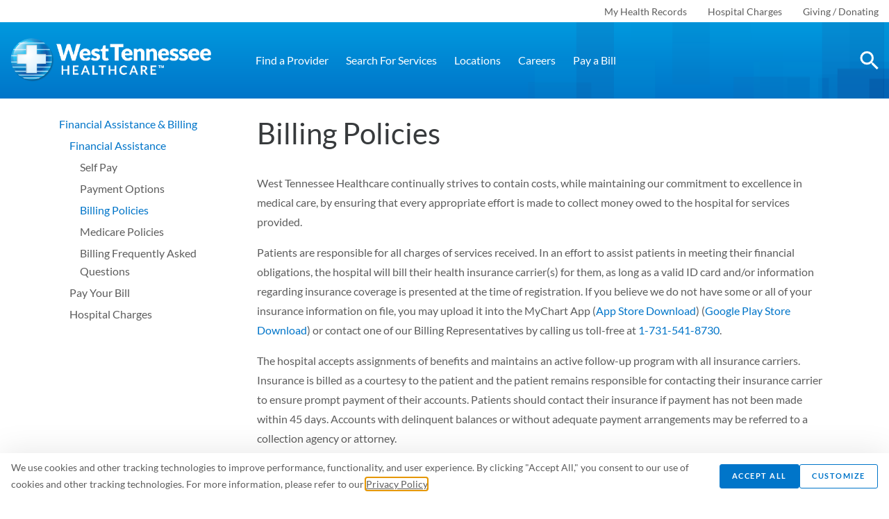

--- FILE ---
content_type: text/html; charset=UTF-8
request_url: https://www.wth.org/financial-assistance-billing/financial-assistance/billing-policies/
body_size: 278373
content:
<!doctype html><html lang="en-US"><head><meta charset="utf-8"><meta http-equiv="x-ua-compatible" content="ie=edge"><script type="text/javascript">(window.NREUM||(NREUM={})).init={ajax:{deny_list:["bam.nr-data.net"]},feature_flags:["soft_nav"]};(window.NREUM||(NREUM={})).loader_config={licenseKey:"NRJS-2375a4dbc33e21f6dbc",applicationID:"468930858",browserID:"468930896"};;/*! For license information please see nr-loader-rum-1.308.0.min.js.LICENSE.txt */
(()=>{var e,t,r={163:(e,t,r)=>{"use strict";r.d(t,{j:()=>E});var n=r(384),i=r(1741);var a=r(2555);r(860).K7.genericEvents;const s="experimental.resources",o="register",c=e=>{if(!e||"string"!=typeof e)return!1;try{document.createDocumentFragment().querySelector(e)}catch{return!1}return!0};var d=r(2614),u=r(944),l=r(8122);const f="[data-nr-mask]",g=e=>(0,l.a)(e,(()=>{const e={feature_flags:[],experimental:{allow_registered_children:!1,resources:!1},mask_selector:"*",block_selector:"[data-nr-block]",mask_input_options:{color:!1,date:!1,"datetime-local":!1,email:!1,month:!1,number:!1,range:!1,search:!1,tel:!1,text:!1,time:!1,url:!1,week:!1,textarea:!1,select:!1,password:!0}};return{ajax:{deny_list:void 0,block_internal:!0,enabled:!0,autoStart:!0},api:{get allow_registered_children(){return e.feature_flags.includes(o)||e.experimental.allow_registered_children},set allow_registered_children(t){e.experimental.allow_registered_children=t},duplicate_registered_data:!1},browser_consent_mode:{enabled:!1},distributed_tracing:{enabled:void 0,exclude_newrelic_header:void 0,cors_use_newrelic_header:void 0,cors_use_tracecontext_headers:void 0,allowed_origins:void 0},get feature_flags(){return e.feature_flags},set feature_flags(t){e.feature_flags=t},generic_events:{enabled:!0,autoStart:!0},harvest:{interval:30},jserrors:{enabled:!0,autoStart:!0},logging:{enabled:!0,autoStart:!0},metrics:{enabled:!0,autoStart:!0},obfuscate:void 0,page_action:{enabled:!0},page_view_event:{enabled:!0,autoStart:!0},page_view_timing:{enabled:!0,autoStart:!0},performance:{capture_marks:!1,capture_measures:!1,capture_detail:!0,resources:{get enabled(){return e.feature_flags.includes(s)||e.experimental.resources},set enabled(t){e.experimental.resources=t},asset_types:[],first_party_domains:[],ignore_newrelic:!0}},privacy:{cookies_enabled:!0},proxy:{assets:void 0,beacon:void 0},session:{expiresMs:d.wk,inactiveMs:d.BB},session_replay:{autoStart:!0,enabled:!1,preload:!1,sampling_rate:10,error_sampling_rate:100,collect_fonts:!1,inline_images:!1,fix_stylesheets:!0,mask_all_inputs:!0,get mask_text_selector(){return e.mask_selector},set mask_text_selector(t){c(t)?e.mask_selector="".concat(t,",").concat(f):""===t||null===t?e.mask_selector=f:(0,u.R)(5,t)},get block_class(){return"nr-block"},get ignore_class(){return"nr-ignore"},get mask_text_class(){return"nr-mask"},get block_selector(){return e.block_selector},set block_selector(t){c(t)?e.block_selector+=",".concat(t):""!==t&&(0,u.R)(6,t)},get mask_input_options(){return e.mask_input_options},set mask_input_options(t){t&&"object"==typeof t?e.mask_input_options={...t,password:!0}:(0,u.R)(7,t)}},session_trace:{enabled:!0,autoStart:!0},soft_navigations:{enabled:!0,autoStart:!0},spa:{enabled:!0,autoStart:!0},ssl:void 0,user_actions:{enabled:!0,elementAttributes:["id","className","tagName","type"]}}})());var p=r(6154),m=r(9324);let h=0;const v={buildEnv:m.F3,distMethod:m.Xs,version:m.xv,originTime:p.WN},b={consented:!1},y={appMetadata:{},get consented(){return this.session?.state?.consent||b.consented},set consented(e){b.consented=e},customTransaction:void 0,denyList:void 0,disabled:!1,harvester:void 0,isolatedBacklog:!1,isRecording:!1,loaderType:void 0,maxBytes:3e4,obfuscator:void 0,onerror:void 0,ptid:void 0,releaseIds:{},session:void 0,timeKeeper:void 0,registeredEntities:[],jsAttributesMetadata:{bytes:0},get harvestCount(){return++h}},_=e=>{const t=(0,l.a)(e,y),r=Object.keys(v).reduce((e,t)=>(e[t]={value:v[t],writable:!1,configurable:!0,enumerable:!0},e),{});return Object.defineProperties(t,r)};var w=r(5701);const x=e=>{const t=e.startsWith("http");e+="/",r.p=t?e:"https://"+e};var R=r(7836),k=r(3241);const A={accountID:void 0,trustKey:void 0,agentID:void 0,licenseKey:void 0,applicationID:void 0,xpid:void 0},S=e=>(0,l.a)(e,A),T=new Set;function E(e,t={},r,s){let{init:o,info:c,loader_config:d,runtime:u={},exposed:l=!0}=t;if(!c){const e=(0,n.pV)();o=e.init,c=e.info,d=e.loader_config}e.init=g(o||{}),e.loader_config=S(d||{}),c.jsAttributes??={},p.bv&&(c.jsAttributes.isWorker=!0),e.info=(0,a.D)(c);const f=e.init,m=[c.beacon,c.errorBeacon];T.has(e.agentIdentifier)||(f.proxy.assets&&(x(f.proxy.assets),m.push(f.proxy.assets)),f.proxy.beacon&&m.push(f.proxy.beacon),e.beacons=[...m],function(e){const t=(0,n.pV)();Object.getOwnPropertyNames(i.W.prototype).forEach(r=>{const n=i.W.prototype[r];if("function"!=typeof n||"constructor"===n)return;let a=t[r];e[r]&&!1!==e.exposed&&"micro-agent"!==e.runtime?.loaderType&&(t[r]=(...t)=>{const n=e[r](...t);return a?a(...t):n})})}(e),(0,n.US)("activatedFeatures",w.B)),u.denyList=[...f.ajax.deny_list||[],...f.ajax.block_internal?m:[]],u.ptid=e.agentIdentifier,u.loaderType=r,e.runtime=_(u),T.has(e.agentIdentifier)||(e.ee=R.ee.get(e.agentIdentifier),e.exposed=l,(0,k.W)({agentIdentifier:e.agentIdentifier,drained:!!w.B?.[e.agentIdentifier],type:"lifecycle",name:"initialize",feature:void 0,data:e.config})),T.add(e.agentIdentifier)}},384:(e,t,r)=>{"use strict";r.d(t,{NT:()=>s,US:()=>u,Zm:()=>o,bQ:()=>d,dV:()=>c,pV:()=>l});var n=r(6154),i=r(1863),a=r(1910);const s={beacon:"bam.nr-data.net",errorBeacon:"bam.nr-data.net"};function o(){return n.gm.NREUM||(n.gm.NREUM={}),void 0===n.gm.newrelic&&(n.gm.newrelic=n.gm.NREUM),n.gm.NREUM}function c(){let e=o();return e.o||(e.o={ST:n.gm.setTimeout,SI:n.gm.setImmediate||n.gm.setInterval,CT:n.gm.clearTimeout,XHR:n.gm.XMLHttpRequest,REQ:n.gm.Request,EV:n.gm.Event,PR:n.gm.Promise,MO:n.gm.MutationObserver,FETCH:n.gm.fetch,WS:n.gm.WebSocket},(0,a.i)(...Object.values(e.o))),e}function d(e,t){let r=o();r.initializedAgents??={},t.initializedAt={ms:(0,i.t)(),date:new Date},r.initializedAgents[e]=t}function u(e,t){o()[e]=t}function l(){return function(){let e=o();const t=e.info||{};e.info={beacon:s.beacon,errorBeacon:s.errorBeacon,...t}}(),function(){let e=o();const t=e.init||{};e.init={...t}}(),c(),function(){let e=o();const t=e.loader_config||{};e.loader_config={...t}}(),o()}},782:(e,t,r)=>{"use strict";r.d(t,{T:()=>n});const n=r(860).K7.pageViewTiming},860:(e,t,r)=>{"use strict";r.d(t,{$J:()=>u,K7:()=>c,P3:()=>d,XX:()=>i,Yy:()=>o,df:()=>a,qY:()=>n,v4:()=>s});const n="events",i="jserrors",a="browser/blobs",s="rum",o="browser/logs",c={ajax:"ajax",genericEvents:"generic_events",jserrors:i,logging:"logging",metrics:"metrics",pageAction:"page_action",pageViewEvent:"page_view_event",pageViewTiming:"page_view_timing",sessionReplay:"session_replay",sessionTrace:"session_trace",softNav:"soft_navigations",spa:"spa"},d={[c.pageViewEvent]:1,[c.pageViewTiming]:2,[c.metrics]:3,[c.jserrors]:4,[c.spa]:5,[c.ajax]:6,[c.sessionTrace]:7,[c.softNav]:8,[c.sessionReplay]:9,[c.logging]:10,[c.genericEvents]:11},u={[c.pageViewEvent]:s,[c.pageViewTiming]:n,[c.ajax]:n,[c.spa]:n,[c.softNav]:n,[c.metrics]:i,[c.jserrors]:i,[c.sessionTrace]:a,[c.sessionReplay]:a,[c.logging]:o,[c.genericEvents]:"ins"}},944:(e,t,r)=>{"use strict";r.d(t,{R:()=>i});var n=r(3241);function i(e,t){"function"==typeof console.debug&&(console.debug("New Relic Warning: https://github.com/newrelic/newrelic-browser-agent/blob/main/docs/warning-codes.md#".concat(e),t),(0,n.W)({agentIdentifier:null,drained:null,type:"data",name:"warn",feature:"warn",data:{code:e,secondary:t}}))}},1687:(e,t,r)=>{"use strict";r.d(t,{Ak:()=>d,Ze:()=>f,x3:()=>u});var n=r(3241),i=r(7836),a=r(3606),s=r(860),o=r(2646);const c={};function d(e,t){const r={staged:!1,priority:s.P3[t]||0};l(e),c[e].get(t)||c[e].set(t,r)}function u(e,t){e&&c[e]&&(c[e].get(t)&&c[e].delete(t),p(e,t,!1),c[e].size&&g(e))}function l(e){if(!e)throw new Error("agentIdentifier required");c[e]||(c[e]=new Map)}function f(e="",t="feature",r=!1){if(l(e),!e||!c[e].get(t)||r)return p(e,t);c[e].get(t).staged=!0,g(e)}function g(e){const t=Array.from(c[e]);t.every(([e,t])=>t.staged)&&(t.sort((e,t)=>e[1].priority-t[1].priority),t.forEach(([t])=>{c[e].delete(t),p(e,t)}))}function p(e,t,r=!0){const s=e?i.ee.get(e):i.ee,c=a.i.handlers;if(!s.aborted&&s.backlog&&c){if((0,n.W)({agentIdentifier:e,type:"lifecycle",name:"drain",feature:t}),r){const e=s.backlog[t],r=c[t];if(r){for(let t=0;e&&t<e.length;++t)m(e[t],r);Object.entries(r).forEach(([e,t])=>{Object.values(t||{}).forEach(t=>{t[0]?.on&&t[0]?.context()instanceof o.y&&t[0].on(e,t[1])})})}}s.isolatedBacklog||delete c[t],s.backlog[t]=null,s.emit("drain-"+t,[])}}function m(e,t){var r=e[1];Object.values(t[r]||{}).forEach(t=>{var r=e[0];if(t[0]===r){var n=t[1],i=e[3],a=e[2];n.apply(i,a)}})}},1738:(e,t,r)=>{"use strict";r.d(t,{U:()=>g,Y:()=>f});var n=r(3241),i=r(9908),a=r(1863),s=r(944),o=r(5701),c=r(3969),d=r(8362),u=r(860),l=r(4261);function f(e,t,r,a){const f=a||r;!f||f[e]&&f[e]!==d.d.prototype[e]||(f[e]=function(){(0,i.p)(c.xV,["API/"+e+"/called"],void 0,u.K7.metrics,r.ee),(0,n.W)({agentIdentifier:r.agentIdentifier,drained:!!o.B?.[r.agentIdentifier],type:"data",name:"api",feature:l.Pl+e,data:{}});try{return t.apply(this,arguments)}catch(e){(0,s.R)(23,e)}})}function g(e,t,r,n,s){const o=e.info;null===r?delete o.jsAttributes[t]:o.jsAttributes[t]=r,(s||null===r)&&(0,i.p)(l.Pl+n,[(0,a.t)(),t,r],void 0,"session",e.ee)}},1741:(e,t,r)=>{"use strict";r.d(t,{W:()=>a});var n=r(944),i=r(4261);class a{#e(e,...t){if(this[e]!==a.prototype[e])return this[e](...t);(0,n.R)(35,e)}addPageAction(e,t){return this.#e(i.hG,e,t)}register(e){return this.#e(i.eY,e)}recordCustomEvent(e,t){return this.#e(i.fF,e,t)}setPageViewName(e,t){return this.#e(i.Fw,e,t)}setCustomAttribute(e,t,r){return this.#e(i.cD,e,t,r)}noticeError(e,t){return this.#e(i.o5,e,t)}setUserId(e,t=!1){return this.#e(i.Dl,e,t)}setApplicationVersion(e){return this.#e(i.nb,e)}setErrorHandler(e){return this.#e(i.bt,e)}addRelease(e,t){return this.#e(i.k6,e,t)}log(e,t){return this.#e(i.$9,e,t)}start(){return this.#e(i.d3)}finished(e){return this.#e(i.BL,e)}recordReplay(){return this.#e(i.CH)}pauseReplay(){return this.#e(i.Tb)}addToTrace(e){return this.#e(i.U2,e)}setCurrentRouteName(e){return this.#e(i.PA,e)}interaction(e){return this.#e(i.dT,e)}wrapLogger(e,t,r){return this.#e(i.Wb,e,t,r)}measure(e,t){return this.#e(i.V1,e,t)}consent(e){return this.#e(i.Pv,e)}}},1863:(e,t,r)=>{"use strict";function n(){return Math.floor(performance.now())}r.d(t,{t:()=>n})},1910:(e,t,r)=>{"use strict";r.d(t,{i:()=>a});var n=r(944);const i=new Map;function a(...e){return e.every(e=>{if(i.has(e))return i.get(e);const t="function"==typeof e?e.toString():"",r=t.includes("[native code]"),a=t.includes("nrWrapper");return r||a||(0,n.R)(64,e?.name||t),i.set(e,r),r})}},2555:(e,t,r)=>{"use strict";r.d(t,{D:()=>o,f:()=>s});var n=r(384),i=r(8122);const a={beacon:n.NT.beacon,errorBeacon:n.NT.errorBeacon,licenseKey:void 0,applicationID:void 0,sa:void 0,queueTime:void 0,applicationTime:void 0,ttGuid:void 0,user:void 0,account:void 0,product:void 0,extra:void 0,jsAttributes:{},userAttributes:void 0,atts:void 0,transactionName:void 0,tNamePlain:void 0};function s(e){try{return!!e.licenseKey&&!!e.errorBeacon&&!!e.applicationID}catch(e){return!1}}const o=e=>(0,i.a)(e,a)},2614:(e,t,r)=>{"use strict";r.d(t,{BB:()=>s,H3:()=>n,g:()=>d,iL:()=>c,tS:()=>o,uh:()=>i,wk:()=>a});const n="NRBA",i="SESSION",a=144e5,s=18e5,o={STARTED:"session-started",PAUSE:"session-pause",RESET:"session-reset",RESUME:"session-resume",UPDATE:"session-update"},c={SAME_TAB:"same-tab",CROSS_TAB:"cross-tab"},d={OFF:0,FULL:1,ERROR:2}},2646:(e,t,r)=>{"use strict";r.d(t,{y:()=>n});class n{constructor(e){this.contextId=e}}},2843:(e,t,r)=>{"use strict";r.d(t,{G:()=>a,u:()=>i});var n=r(3878);function i(e,t=!1,r,i){(0,n.DD)("visibilitychange",function(){if(t)return void("hidden"===document.visibilityState&&e());e(document.visibilityState)},r,i)}function a(e,t,r){(0,n.sp)("pagehide",e,t,r)}},3241:(e,t,r)=>{"use strict";r.d(t,{W:()=>a});var n=r(6154);const i="newrelic";function a(e={}){try{n.gm.dispatchEvent(new CustomEvent(i,{detail:e}))}catch(e){}}},3606:(e,t,r)=>{"use strict";r.d(t,{i:()=>a});var n=r(9908);a.on=s;var i=a.handlers={};function a(e,t,r,a){s(a||n.d,i,e,t,r)}function s(e,t,r,i,a){a||(a="feature"),e||(e=n.d);var s=t[a]=t[a]||{};(s[r]=s[r]||[]).push([e,i])}},3878:(e,t,r)=>{"use strict";function n(e,t){return{capture:e,passive:!1,signal:t}}function i(e,t,r=!1,i){window.addEventListener(e,t,n(r,i))}function a(e,t,r=!1,i){document.addEventListener(e,t,n(r,i))}r.d(t,{DD:()=>a,jT:()=>n,sp:()=>i})},3969:(e,t,r)=>{"use strict";r.d(t,{TZ:()=>n,XG:()=>o,rs:()=>i,xV:()=>s,z_:()=>a});const n=r(860).K7.metrics,i="sm",a="cm",s="storeSupportabilityMetrics",o="storeEventMetrics"},4234:(e,t,r)=>{"use strict";r.d(t,{W:()=>a});var n=r(7836),i=r(1687);class a{constructor(e,t){this.agentIdentifier=e,this.ee=n.ee.get(e),this.featureName=t,this.blocked=!1}deregisterDrain(){(0,i.x3)(this.agentIdentifier,this.featureName)}}},4261:(e,t,r)=>{"use strict";r.d(t,{$9:()=>d,BL:()=>o,CH:()=>g,Dl:()=>_,Fw:()=>y,PA:()=>h,Pl:()=>n,Pv:()=>k,Tb:()=>l,U2:()=>a,V1:()=>R,Wb:()=>x,bt:()=>b,cD:()=>v,d3:()=>w,dT:()=>c,eY:()=>p,fF:()=>f,hG:()=>i,k6:()=>s,nb:()=>m,o5:()=>u});const n="api-",i="addPageAction",a="addToTrace",s="addRelease",o="finished",c="interaction",d="log",u="noticeError",l="pauseReplay",f="recordCustomEvent",g="recordReplay",p="register",m="setApplicationVersion",h="setCurrentRouteName",v="setCustomAttribute",b="setErrorHandler",y="setPageViewName",_="setUserId",w="start",x="wrapLogger",R="measure",k="consent"},5289:(e,t,r)=>{"use strict";r.d(t,{GG:()=>s,Qr:()=>c,sB:()=>o});var n=r(3878),i=r(6389);function a(){return"undefined"==typeof document||"complete"===document.readyState}function s(e,t){if(a())return e();const r=(0,i.J)(e),s=setInterval(()=>{a()&&(clearInterval(s),r())},500);(0,n.sp)("load",r,t)}function o(e){if(a())return e();(0,n.DD)("DOMContentLoaded",e)}function c(e){if(a())return e();(0,n.sp)("popstate",e)}},5607:(e,t,r)=>{"use strict";r.d(t,{W:()=>n});const n=(0,r(9566).bz)()},5701:(e,t,r)=>{"use strict";r.d(t,{B:()=>a,t:()=>s});var n=r(3241);const i=new Set,a={};function s(e,t){const r=t.agentIdentifier;a[r]??={},e&&"object"==typeof e&&(i.has(r)||(t.ee.emit("rumresp",[e]),a[r]=e,i.add(r),(0,n.W)({agentIdentifier:r,loaded:!0,drained:!0,type:"lifecycle",name:"load",feature:void 0,data:e})))}},6154:(e,t,r)=>{"use strict";r.d(t,{OF:()=>c,RI:()=>i,WN:()=>u,bv:()=>a,eN:()=>l,gm:()=>s,mw:()=>o,sb:()=>d});var n=r(1863);const i="undefined"!=typeof window&&!!window.document,a="undefined"!=typeof WorkerGlobalScope&&("undefined"!=typeof self&&self instanceof WorkerGlobalScope&&self.navigator instanceof WorkerNavigator||"undefined"!=typeof globalThis&&globalThis instanceof WorkerGlobalScope&&globalThis.navigator instanceof WorkerNavigator),s=i?window:"undefined"!=typeof WorkerGlobalScope&&("undefined"!=typeof self&&self instanceof WorkerGlobalScope&&self||"undefined"!=typeof globalThis&&globalThis instanceof WorkerGlobalScope&&globalThis),o=Boolean("hidden"===s?.document?.visibilityState),c=/iPad|iPhone|iPod/.test(s.navigator?.userAgent),d=c&&"undefined"==typeof SharedWorker,u=((()=>{const e=s.navigator?.userAgent?.match(/Firefox[/\s](\d+\.\d+)/);Array.isArray(e)&&e.length>=2&&e[1]})(),Date.now()-(0,n.t)()),l=()=>"undefined"!=typeof PerformanceNavigationTiming&&s?.performance?.getEntriesByType("navigation")?.[0]?.responseStart},6389:(e,t,r)=>{"use strict";function n(e,t=500,r={}){const n=r?.leading||!1;let i;return(...r)=>{n&&void 0===i&&(e.apply(this,r),i=setTimeout(()=>{i=clearTimeout(i)},t)),n||(clearTimeout(i),i=setTimeout(()=>{e.apply(this,r)},t))}}function i(e){let t=!1;return(...r)=>{t||(t=!0,e.apply(this,r))}}r.d(t,{J:()=>i,s:()=>n})},6630:(e,t,r)=>{"use strict";r.d(t,{T:()=>n});const n=r(860).K7.pageViewEvent},7699:(e,t,r)=>{"use strict";r.d(t,{It:()=>a,KC:()=>o,No:()=>i,qh:()=>s});var n=r(860);const i=16e3,a=1e6,s="SESSION_ERROR",o={[n.K7.logging]:!0,[n.K7.genericEvents]:!1,[n.K7.jserrors]:!1,[n.K7.ajax]:!1}},7836:(e,t,r)=>{"use strict";r.d(t,{P:()=>o,ee:()=>c});var n=r(384),i=r(8990),a=r(2646),s=r(5607);const o="nr@context:".concat(s.W),c=function e(t,r){var n={},s={},u={},l=!1;try{l=16===r.length&&d.initializedAgents?.[r]?.runtime.isolatedBacklog}catch(e){}var f={on:p,addEventListener:p,removeEventListener:function(e,t){var r=n[e];if(!r)return;for(var i=0;i<r.length;i++)r[i]===t&&r.splice(i,1)},emit:function(e,r,n,i,a){!1!==a&&(a=!0);if(c.aborted&&!i)return;t&&a&&t.emit(e,r,n);var o=g(n);m(e).forEach(e=>{e.apply(o,r)});var d=v()[s[e]];d&&d.push([f,e,r,o]);return o},get:h,listeners:m,context:g,buffer:function(e,t){const r=v();if(t=t||"feature",f.aborted)return;Object.entries(e||{}).forEach(([e,n])=>{s[n]=t,t in r||(r[t]=[])})},abort:function(){f._aborted=!0,Object.keys(f.backlog).forEach(e=>{delete f.backlog[e]})},isBuffering:function(e){return!!v()[s[e]]},debugId:r,backlog:l?{}:t&&"object"==typeof t.backlog?t.backlog:{},isolatedBacklog:l};return Object.defineProperty(f,"aborted",{get:()=>{let e=f._aborted||!1;return e||(t&&(e=t.aborted),e)}}),f;function g(e){return e&&e instanceof a.y?e:e?(0,i.I)(e,o,()=>new a.y(o)):new a.y(o)}function p(e,t){n[e]=m(e).concat(t)}function m(e){return n[e]||[]}function h(t){return u[t]=u[t]||e(f,t)}function v(){return f.backlog}}(void 0,"globalEE"),d=(0,n.Zm)();d.ee||(d.ee=c)},8122:(e,t,r)=>{"use strict";r.d(t,{a:()=>i});var n=r(944);function i(e,t){try{if(!e||"object"!=typeof e)return(0,n.R)(3);if(!t||"object"!=typeof t)return(0,n.R)(4);const r=Object.create(Object.getPrototypeOf(t),Object.getOwnPropertyDescriptors(t)),a=0===Object.keys(r).length?e:r;for(let s in a)if(void 0!==e[s])try{if(null===e[s]){r[s]=null;continue}Array.isArray(e[s])&&Array.isArray(t[s])?r[s]=Array.from(new Set([...e[s],...t[s]])):"object"==typeof e[s]&&"object"==typeof t[s]?r[s]=i(e[s],t[s]):r[s]=e[s]}catch(e){r[s]||(0,n.R)(1,e)}return r}catch(e){(0,n.R)(2,e)}}},8362:(e,t,r)=>{"use strict";r.d(t,{d:()=>a});var n=r(9566),i=r(1741);class a extends i.W{agentIdentifier=(0,n.LA)(16)}},8374:(e,t,r)=>{r.nc=(()=>{try{return document?.currentScript?.nonce}catch(e){}return""})()},8990:(e,t,r)=>{"use strict";r.d(t,{I:()=>i});var n=Object.prototype.hasOwnProperty;function i(e,t,r){if(n.call(e,t))return e[t];var i=r();if(Object.defineProperty&&Object.keys)try{return Object.defineProperty(e,t,{value:i,writable:!0,enumerable:!1}),i}catch(e){}return e[t]=i,i}},9324:(e,t,r)=>{"use strict";r.d(t,{F3:()=>i,Xs:()=>a,xv:()=>n});const n="1.308.0",i="PROD",a="CDN"},9566:(e,t,r)=>{"use strict";r.d(t,{LA:()=>o,bz:()=>s});var n=r(6154);const i="xxxxxxxx-xxxx-4xxx-yxxx-xxxxxxxxxxxx";function a(e,t){return e?15&e[t]:16*Math.random()|0}function s(){const e=n.gm?.crypto||n.gm?.msCrypto;let t,r=0;return e&&e.getRandomValues&&(t=e.getRandomValues(new Uint8Array(30))),i.split("").map(e=>"x"===e?a(t,r++).toString(16):"y"===e?(3&a()|8).toString(16):e).join("")}function o(e){const t=n.gm?.crypto||n.gm?.msCrypto;let r,i=0;t&&t.getRandomValues&&(r=t.getRandomValues(new Uint8Array(e)));const s=[];for(var o=0;o<e;o++)s.push(a(r,i++).toString(16));return s.join("")}},9908:(e,t,r)=>{"use strict";r.d(t,{d:()=>n,p:()=>i});var n=r(7836).ee.get("handle");function i(e,t,r,i,a){a?(a.buffer([e],i),a.emit(e,t,r)):(n.buffer([e],i),n.emit(e,t,r))}}},n={};function i(e){var t=n[e];if(void 0!==t)return t.exports;var a=n[e]={exports:{}};return r[e](a,a.exports,i),a.exports}i.m=r,i.d=(e,t)=>{for(var r in t)i.o(t,r)&&!i.o(e,r)&&Object.defineProperty(e,r,{enumerable:!0,get:t[r]})},i.f={},i.e=e=>Promise.all(Object.keys(i.f).reduce((t,r)=>(i.f[r](e,t),t),[])),i.u=e=>"nr-rum-1.308.0.min.js",i.o=(e,t)=>Object.prototype.hasOwnProperty.call(e,t),e={},t="NRBA-1.308.0.PROD:",i.l=(r,n,a,s)=>{if(e[r])e[r].push(n);else{var o,c;if(void 0!==a)for(var d=document.getElementsByTagName("script"),u=0;u<d.length;u++){var l=d[u];if(l.getAttribute("src")==r||l.getAttribute("data-webpack")==t+a){o=l;break}}if(!o){c=!0;var f={296:"sha512-+MIMDsOcckGXa1EdWHqFNv7P+JUkd5kQwCBr3KE6uCvnsBNUrdSt4a/3/L4j4TxtnaMNjHpza2/erNQbpacJQA=="};(o=document.createElement("script")).charset="utf-8",i.nc&&o.setAttribute("nonce",i.nc),o.setAttribute("data-webpack",t+a),o.src=r,0!==o.src.indexOf(window.location.origin+"/")&&(o.crossOrigin="anonymous"),f[s]&&(o.integrity=f[s])}e[r]=[n];var g=(t,n)=>{o.onerror=o.onload=null,clearTimeout(p);var i=e[r];if(delete e[r],o.parentNode&&o.parentNode.removeChild(o),i&&i.forEach(e=>e(n)),t)return t(n)},p=setTimeout(g.bind(null,void 0,{type:"timeout",target:o}),12e4);o.onerror=g.bind(null,o.onerror),o.onload=g.bind(null,o.onload),c&&document.head.appendChild(o)}},i.r=e=>{"undefined"!=typeof Symbol&&Symbol.toStringTag&&Object.defineProperty(e,Symbol.toStringTag,{value:"Module"}),Object.defineProperty(e,"__esModule",{value:!0})},i.p="https://js-agent.newrelic.com/",(()=>{var e={374:0,840:0};i.f.j=(t,r)=>{var n=i.o(e,t)?e[t]:void 0;if(0!==n)if(n)r.push(n[2]);else{var a=new Promise((r,i)=>n=e[t]=[r,i]);r.push(n[2]=a);var s=i.p+i.u(t),o=new Error;i.l(s,r=>{if(i.o(e,t)&&(0!==(n=e[t])&&(e[t]=void 0),n)){var a=r&&("load"===r.type?"missing":r.type),s=r&&r.target&&r.target.src;o.message="Loading chunk "+t+" failed: ("+a+": "+s+")",o.name="ChunkLoadError",o.type=a,o.request=s,n[1](o)}},"chunk-"+t,t)}};var t=(t,r)=>{var n,a,[s,o,c]=r,d=0;if(s.some(t=>0!==e[t])){for(n in o)i.o(o,n)&&(i.m[n]=o[n]);if(c)c(i)}for(t&&t(r);d<s.length;d++)a=s[d],i.o(e,a)&&e[a]&&e[a][0](),e[a]=0},r=self["webpackChunk:NRBA-1.308.0.PROD"]=self["webpackChunk:NRBA-1.308.0.PROD"]||[];r.forEach(t.bind(null,0)),r.push=t.bind(null,r.push.bind(r))})(),(()=>{"use strict";i(8374);var e=i(8362),t=i(860);const r=Object.values(t.K7);var n=i(163);var a=i(9908),s=i(1863),o=i(4261),c=i(1738);var d=i(1687),u=i(4234),l=i(5289),f=i(6154),g=i(944),p=i(384);const m=e=>f.RI&&!0===e?.privacy.cookies_enabled;function h(e){return!!(0,p.dV)().o.MO&&m(e)&&!0===e?.session_trace.enabled}var v=i(6389),b=i(7699);class y extends u.W{constructor(e,t){super(e.agentIdentifier,t),this.agentRef=e,this.abortHandler=void 0,this.featAggregate=void 0,this.loadedSuccessfully=void 0,this.onAggregateImported=new Promise(e=>{this.loadedSuccessfully=e}),this.deferred=Promise.resolve(),!1===e.init[this.featureName].autoStart?this.deferred=new Promise((t,r)=>{this.ee.on("manual-start-all",(0,v.J)(()=>{(0,d.Ak)(e.agentIdentifier,this.featureName),t()}))}):(0,d.Ak)(e.agentIdentifier,t)}importAggregator(e,t,r={}){if(this.featAggregate)return;const n=async()=>{let n;await this.deferred;try{if(m(e.init)){const{setupAgentSession:t}=await i.e(296).then(i.bind(i,3305));n=t(e)}}catch(e){(0,g.R)(20,e),this.ee.emit("internal-error",[e]),(0,a.p)(b.qh,[e],void 0,this.featureName,this.ee)}try{if(!this.#t(this.featureName,n,e.init))return(0,d.Ze)(this.agentIdentifier,this.featureName),void this.loadedSuccessfully(!1);const{Aggregate:i}=await t();this.featAggregate=new i(e,r),e.runtime.harvester.initializedAggregates.push(this.featAggregate),this.loadedSuccessfully(!0)}catch(e){(0,g.R)(34,e),this.abortHandler?.(),(0,d.Ze)(this.agentIdentifier,this.featureName,!0),this.loadedSuccessfully(!1),this.ee&&this.ee.abort()}};f.RI?(0,l.GG)(()=>n(),!0):n()}#t(e,r,n){if(this.blocked)return!1;switch(e){case t.K7.sessionReplay:return h(n)&&!!r;case t.K7.sessionTrace:return!!r;default:return!0}}}var _=i(6630),w=i(2614),x=i(3241);class R extends y{static featureName=_.T;constructor(e){var t;super(e,_.T),this.setupInspectionEvents(e.agentIdentifier),t=e,(0,c.Y)(o.Fw,function(e,r){"string"==typeof e&&("/"!==e.charAt(0)&&(e="/"+e),t.runtime.customTransaction=(r||"http://custom.transaction")+e,(0,a.p)(o.Pl+o.Fw,[(0,s.t)()],void 0,void 0,t.ee))},t),this.importAggregator(e,()=>i.e(296).then(i.bind(i,3943)))}setupInspectionEvents(e){const t=(t,r)=>{t&&(0,x.W)({agentIdentifier:e,timeStamp:t.timeStamp,loaded:"complete"===t.target.readyState,type:"window",name:r,data:t.target.location+""})};(0,l.sB)(e=>{t(e,"DOMContentLoaded")}),(0,l.GG)(e=>{t(e,"load")}),(0,l.Qr)(e=>{t(e,"navigate")}),this.ee.on(w.tS.UPDATE,(t,r)=>{(0,x.W)({agentIdentifier:e,type:"lifecycle",name:"session",data:r})})}}class k extends e.d{constructor(e){var t;(super(),f.gm)?(this.features={},(0,p.bQ)(this.agentIdentifier,this),this.desiredFeatures=new Set(e.features||[]),this.desiredFeatures.add(R),(0,n.j)(this,e,e.loaderType||"agent"),t=this,(0,c.Y)(o.cD,function(e,r,n=!1){if("string"==typeof e){if(["string","number","boolean"].includes(typeof r)||null===r)return(0,c.U)(t,e,r,o.cD,n);(0,g.R)(40,typeof r)}else(0,g.R)(39,typeof e)},t),function(e){(0,c.Y)(o.Dl,function(t,r=!1){if("string"!=typeof t&&null!==t)return void(0,g.R)(41,typeof t);const n=e.info.jsAttributes["enduser.id"];r&&null!=n&&n!==t?(0,a.p)(o.Pl+"setUserIdAndResetSession",[t],void 0,"session",e.ee):(0,c.U)(e,"enduser.id",t,o.Dl,!0)},e)}(this),function(e){(0,c.Y)(o.nb,function(t){if("string"==typeof t||null===t)return(0,c.U)(e,"application.version",t,o.nb,!1);(0,g.R)(42,typeof t)},e)}(this),function(e){(0,c.Y)(o.d3,function(){e.ee.emit("manual-start-all")},e)}(this),function(e){(0,c.Y)(o.Pv,function(t=!0){if("boolean"==typeof t){if((0,a.p)(o.Pl+o.Pv,[t],void 0,"session",e.ee),e.runtime.consented=t,t){const t=e.features.page_view_event;t.onAggregateImported.then(e=>{const r=t.featAggregate;e&&!r.sentRum&&r.sendRum()})}}else(0,g.R)(65,typeof t)},e)}(this),this.run()):(0,g.R)(21)}get config(){return{info:this.info,init:this.init,loader_config:this.loader_config,runtime:this.runtime}}get api(){return this}run(){try{const e=function(e){const t={};return r.forEach(r=>{t[r]=!!e[r]?.enabled}),t}(this.init),n=[...this.desiredFeatures];n.sort((e,r)=>t.P3[e.featureName]-t.P3[r.featureName]),n.forEach(r=>{if(!e[r.featureName]&&r.featureName!==t.K7.pageViewEvent)return;if(r.featureName===t.K7.spa)return void(0,g.R)(67);const n=function(e){switch(e){case t.K7.ajax:return[t.K7.jserrors];case t.K7.sessionTrace:return[t.K7.ajax,t.K7.pageViewEvent];case t.K7.sessionReplay:return[t.K7.sessionTrace];case t.K7.pageViewTiming:return[t.K7.pageViewEvent];default:return[]}}(r.featureName).filter(e=>!(e in this.features));n.length>0&&(0,g.R)(36,{targetFeature:r.featureName,missingDependencies:n}),this.features[r.featureName]=new r(this)})}catch(e){(0,g.R)(22,e);for(const e in this.features)this.features[e].abortHandler?.();const t=(0,p.Zm)();delete t.initializedAgents[this.agentIdentifier]?.features,delete this.sharedAggregator;return t.ee.get(this.agentIdentifier).abort(),!1}}}var A=i(2843),S=i(782);class T extends y{static featureName=S.T;constructor(e){super(e,S.T),f.RI&&((0,A.u)(()=>(0,a.p)("docHidden",[(0,s.t)()],void 0,S.T,this.ee),!0),(0,A.G)(()=>(0,a.p)("winPagehide",[(0,s.t)()],void 0,S.T,this.ee)),this.importAggregator(e,()=>i.e(296).then(i.bind(i,2117))))}}var E=i(3969);class I extends y{static featureName=E.TZ;constructor(e){super(e,E.TZ),f.RI&&document.addEventListener("securitypolicyviolation",e=>{(0,a.p)(E.xV,["Generic/CSPViolation/Detected"],void 0,this.featureName,this.ee)}),this.importAggregator(e,()=>i.e(296).then(i.bind(i,9623)))}}new k({features:[R,T,I],loaderType:"lite"})})()})();</script><meta name="viewport" content="width=device-width, initial-scale=1"><link rel="stylesheet" href="https://use.fontawesome.com/releases/v5.3.1/css/all.css"
 integrity="sha384-mzrmE5qonljUremFsqc01SB46JvROS7bZs3IO2EmfFsd15uHvIt+Y8vEf7N7fWAU" crossorigin="anonymous"><link rel="preconnect" href="https://fonts.googleapis.com"><link rel="preconnect" href="https://fonts.gstatic.com" crossorigin><link href="https://fonts.googleapis.com/css2?family=Lato:ital,wght@0,100;0,300;0,400;0,500;0,700;0,900;1,400;1,700;1,900&display=swap" rel="stylesheet"><meta name='robots' content='index, follow, max-image-preview:large, max-snippet:-1, max-video-preview:-1' /><title>Billing Policies - West Tennessee Healthcare</title><meta name="description" content="West Tennessee Healthcare billing policies and contact information." /><link rel="canonical" href="http://www.wth.org/financial-assistance-billing/financial-assistance/billing-policies/" /><meta property="og:locale" content="en_US" /><meta property="og:type" content="article" /><meta property="og:title" content="Billing Policies - West Tennessee Healthcare" /><meta property="og:description" content="West Tennessee Healthcare billing policies and contact information." /><meta property="og:url" content="http://www.wth.org/financial-assistance-billing/financial-assistance/billing-policies/" /><meta property="og:site_name" content="West Tennessee Healthcare" /><meta property="article:publisher" content="https://www.facebook.com/westtennesseehealthcare/" /><meta property="article:modified_time" content="2024-10-10T17:45:04+00:00" /><meta property="og:image" content="https://www.wth.org/wp-content/uploads/2021/04/WTENN-logo-dark.png" /><meta property="og:image:width" content="332" /><meta property="og:image:height" content="76" /><meta property="og:image:type" content="image/png" /><meta name="twitter:card" content="summary_large_image" /><meta name="twitter:label1" content="Est. reading time" /><meta name="twitter:data1" content="2 minutes" /> <script type="application/ld+json" class="yoast-schema-graph">{"@context":"https://schema.org","@graph":[{"@type":"WebPage","@id":"http://www.wth.org/financial-assistance-billing/financial-assistance/billing-policies/","url":"http://www.wth.org/financial-assistance-billing/financial-assistance/billing-policies/","name":"Billing Policies - West Tennessee Healthcare","isPartOf":{"@id":"https://www.wth.org/#website"},"datePublished":"2020-06-24T14:03:59+00:00","dateModified":"2024-10-10T17:45:04+00:00","description":"West Tennessee Healthcare billing policies and contact information.","breadcrumb":{"@id":"http://www.wth.org/financial-assistance-billing/financial-assistance/billing-policies/#breadcrumb"},"inLanguage":"en-US","potentialAction":[{"@type":"ReadAction","target":["http://www.wth.org/financial-assistance-billing/financial-assistance/billing-policies/"]}]},{"@type":"BreadcrumbList","@id":"http://www.wth.org/financial-assistance-billing/financial-assistance/billing-policies/#breadcrumb","itemListElement":[{"@type":"ListItem","position":1,"name":"Home","item":"https://www.wth.org/"},{"@type":"ListItem","position":2,"name":"Financial Assistance &#038; Billing","item":"https://www.wth.org/financial-assistance-billing/"},{"@type":"ListItem","position":3,"name":"Financial Assistance","item":"https://www.wth.org/financial-assistance-billing/financial-assistance/"},{"@type":"ListItem","position":4,"name":"Billing Policies"}]},{"@type":"WebSite","@id":"https://www.wth.org/#website","url":"https://www.wth.org/","name":"West Tennessee Healthcare","description":"","inLanguage":"en-US"}]}</script> <link rel="alternate" title="oEmbed (JSON)" type="application/json+oembed" href="https://www.wth.org/wp-json/oembed/1.0/embed?url=https%3A%2F%2Fwww.wth.org%2Ffinancial-assistance-billing%2Ffinancial-assistance%2Fbilling-policies%2F" /><link rel="alternate" title="oEmbed (XML)" type="text/xml+oembed" href="https://www.wth.org/wp-json/oembed/1.0/embed?url=https%3A%2F%2Fwww.wth.org%2Ffinancial-assistance-billing%2Ffinancial-assistance%2Fbilling-policies%2F&#038;format=xml" /><style id='wp-img-auto-sizes-contain-inline-css' type='text/css'>img:is([sizes=auto i],[sizes^="auto," i]){contain-intrinsic-size:3000px 1500px}
/*# sourceURL=wp-img-auto-sizes-contain-inline-css */</style><link rel='stylesheet' id='tribe-events-pro-mini-calendar-block-styles-css' href='https://www.wth.org/wp-content/uploads/autoptimize/css/autoptimize_single_33d33fea8e7183287e468966ad85f0c7.css?ver=7.7.11' type='text/css' media='all' /><style id='wp-emoji-styles-inline-css' type='text/css'>img.wp-smiley, img.emoji {
		display: inline !important;
		border: none !important;
		box-shadow: none !important;
		height: 1em !important;
		width: 1em !important;
		margin: 0 0.07em !important;
		vertical-align: -0.1em !important;
		background: none !important;
		padding: 0 !important;
	}
/*# sourceURL=wp-emoji-styles-inline-css */</style><link rel='stylesheet' id='wp-block-library-css' href='https://www.wth.org/wp-includes/css/dist/block-library/style.min.css?ver=6.9' type='text/css' media='all' /><style id='global-styles-inline-css' type='text/css'>:root{--wp--preset--aspect-ratio--square: 1;--wp--preset--aspect-ratio--4-3: 4/3;--wp--preset--aspect-ratio--3-4: 3/4;--wp--preset--aspect-ratio--3-2: 3/2;--wp--preset--aspect-ratio--2-3: 2/3;--wp--preset--aspect-ratio--16-9: 16/9;--wp--preset--aspect-ratio--9-16: 9/16;--wp--preset--color--black: #000000;--wp--preset--color--cyan-bluish-gray: #abb8c3;--wp--preset--color--white: #ffffff;--wp--preset--color--pale-pink: #f78da7;--wp--preset--color--vivid-red: #cf2e2e;--wp--preset--color--luminous-vivid-orange: #ff6900;--wp--preset--color--luminous-vivid-amber: #fcb900;--wp--preset--color--light-green-cyan: #7bdcb5;--wp--preset--color--vivid-green-cyan: #00d084;--wp--preset--color--pale-cyan-blue: #8ed1fc;--wp--preset--color--vivid-cyan-blue: #0693e3;--wp--preset--color--vivid-purple: #9b51e0;--wp--preset--gradient--vivid-cyan-blue-to-vivid-purple: linear-gradient(135deg,rgb(6,147,227) 0%,rgb(155,81,224) 100%);--wp--preset--gradient--light-green-cyan-to-vivid-green-cyan: linear-gradient(135deg,rgb(122,220,180) 0%,rgb(0,208,130) 100%);--wp--preset--gradient--luminous-vivid-amber-to-luminous-vivid-orange: linear-gradient(135deg,rgb(252,185,0) 0%,rgb(255,105,0) 100%);--wp--preset--gradient--luminous-vivid-orange-to-vivid-red: linear-gradient(135deg,rgb(255,105,0) 0%,rgb(207,46,46) 100%);--wp--preset--gradient--very-light-gray-to-cyan-bluish-gray: linear-gradient(135deg,rgb(238,238,238) 0%,rgb(169,184,195) 100%);--wp--preset--gradient--cool-to-warm-spectrum: linear-gradient(135deg,rgb(74,234,220) 0%,rgb(151,120,209) 20%,rgb(207,42,186) 40%,rgb(238,44,130) 60%,rgb(251,105,98) 80%,rgb(254,248,76) 100%);--wp--preset--gradient--blush-light-purple: linear-gradient(135deg,rgb(255,206,236) 0%,rgb(152,150,240) 100%);--wp--preset--gradient--blush-bordeaux: linear-gradient(135deg,rgb(254,205,165) 0%,rgb(254,45,45) 50%,rgb(107,0,62) 100%);--wp--preset--gradient--luminous-dusk: linear-gradient(135deg,rgb(255,203,112) 0%,rgb(199,81,192) 50%,rgb(65,88,208) 100%);--wp--preset--gradient--pale-ocean: linear-gradient(135deg,rgb(255,245,203) 0%,rgb(182,227,212) 50%,rgb(51,167,181) 100%);--wp--preset--gradient--electric-grass: linear-gradient(135deg,rgb(202,248,128) 0%,rgb(113,206,126) 100%);--wp--preset--gradient--midnight: linear-gradient(135deg,rgb(2,3,129) 0%,rgb(40,116,252) 100%);--wp--preset--font-size--small: 13px;--wp--preset--font-size--medium: 20px;--wp--preset--font-size--large: 36px;--wp--preset--font-size--x-large: 42px;--wp--preset--spacing--20: 0.44rem;--wp--preset--spacing--30: 0.67rem;--wp--preset--spacing--40: 1rem;--wp--preset--spacing--50: 1.5rem;--wp--preset--spacing--60: 2.25rem;--wp--preset--spacing--70: 3.38rem;--wp--preset--spacing--80: 5.06rem;--wp--preset--shadow--natural: 6px 6px 9px rgba(0, 0, 0, 0.2);--wp--preset--shadow--deep: 12px 12px 50px rgba(0, 0, 0, 0.4);--wp--preset--shadow--sharp: 6px 6px 0px rgba(0, 0, 0, 0.2);--wp--preset--shadow--outlined: 6px 6px 0px -3px rgb(255, 255, 255), 6px 6px rgb(0, 0, 0);--wp--preset--shadow--crisp: 6px 6px 0px rgb(0, 0, 0);}:where(.is-layout-flex){gap: 0.5em;}:where(.is-layout-grid){gap: 0.5em;}body .is-layout-flex{display: flex;}.is-layout-flex{flex-wrap: wrap;align-items: center;}.is-layout-flex > :is(*, div){margin: 0;}body .is-layout-grid{display: grid;}.is-layout-grid > :is(*, div){margin: 0;}:where(.wp-block-columns.is-layout-flex){gap: 2em;}:where(.wp-block-columns.is-layout-grid){gap: 2em;}:where(.wp-block-post-template.is-layout-flex){gap: 1.25em;}:where(.wp-block-post-template.is-layout-grid){gap: 1.25em;}.has-black-color{color: var(--wp--preset--color--black) !important;}.has-cyan-bluish-gray-color{color: var(--wp--preset--color--cyan-bluish-gray) !important;}.has-white-color{color: var(--wp--preset--color--white) !important;}.has-pale-pink-color{color: var(--wp--preset--color--pale-pink) !important;}.has-vivid-red-color{color: var(--wp--preset--color--vivid-red) !important;}.has-luminous-vivid-orange-color{color: var(--wp--preset--color--luminous-vivid-orange) !important;}.has-luminous-vivid-amber-color{color: var(--wp--preset--color--luminous-vivid-amber) !important;}.has-light-green-cyan-color{color: var(--wp--preset--color--light-green-cyan) !important;}.has-vivid-green-cyan-color{color: var(--wp--preset--color--vivid-green-cyan) !important;}.has-pale-cyan-blue-color{color: var(--wp--preset--color--pale-cyan-blue) !important;}.has-vivid-cyan-blue-color{color: var(--wp--preset--color--vivid-cyan-blue) !important;}.has-vivid-purple-color{color: var(--wp--preset--color--vivid-purple) !important;}.has-black-background-color{background-color: var(--wp--preset--color--black) !important;}.has-cyan-bluish-gray-background-color{background-color: var(--wp--preset--color--cyan-bluish-gray) !important;}.has-white-background-color{background-color: var(--wp--preset--color--white) !important;}.has-pale-pink-background-color{background-color: var(--wp--preset--color--pale-pink) !important;}.has-vivid-red-background-color{background-color: var(--wp--preset--color--vivid-red) !important;}.has-luminous-vivid-orange-background-color{background-color: var(--wp--preset--color--luminous-vivid-orange) !important;}.has-luminous-vivid-amber-background-color{background-color: var(--wp--preset--color--luminous-vivid-amber) !important;}.has-light-green-cyan-background-color{background-color: var(--wp--preset--color--light-green-cyan) !important;}.has-vivid-green-cyan-background-color{background-color: var(--wp--preset--color--vivid-green-cyan) !important;}.has-pale-cyan-blue-background-color{background-color: var(--wp--preset--color--pale-cyan-blue) !important;}.has-vivid-cyan-blue-background-color{background-color: var(--wp--preset--color--vivid-cyan-blue) !important;}.has-vivid-purple-background-color{background-color: var(--wp--preset--color--vivid-purple) !important;}.has-black-border-color{border-color: var(--wp--preset--color--black) !important;}.has-cyan-bluish-gray-border-color{border-color: var(--wp--preset--color--cyan-bluish-gray) !important;}.has-white-border-color{border-color: var(--wp--preset--color--white) !important;}.has-pale-pink-border-color{border-color: var(--wp--preset--color--pale-pink) !important;}.has-vivid-red-border-color{border-color: var(--wp--preset--color--vivid-red) !important;}.has-luminous-vivid-orange-border-color{border-color: var(--wp--preset--color--luminous-vivid-orange) !important;}.has-luminous-vivid-amber-border-color{border-color: var(--wp--preset--color--luminous-vivid-amber) !important;}.has-light-green-cyan-border-color{border-color: var(--wp--preset--color--light-green-cyan) !important;}.has-vivid-green-cyan-border-color{border-color: var(--wp--preset--color--vivid-green-cyan) !important;}.has-pale-cyan-blue-border-color{border-color: var(--wp--preset--color--pale-cyan-blue) !important;}.has-vivid-cyan-blue-border-color{border-color: var(--wp--preset--color--vivid-cyan-blue) !important;}.has-vivid-purple-border-color{border-color: var(--wp--preset--color--vivid-purple) !important;}.has-vivid-cyan-blue-to-vivid-purple-gradient-background{background: var(--wp--preset--gradient--vivid-cyan-blue-to-vivid-purple) !important;}.has-light-green-cyan-to-vivid-green-cyan-gradient-background{background: var(--wp--preset--gradient--light-green-cyan-to-vivid-green-cyan) !important;}.has-luminous-vivid-amber-to-luminous-vivid-orange-gradient-background{background: var(--wp--preset--gradient--luminous-vivid-amber-to-luminous-vivid-orange) !important;}.has-luminous-vivid-orange-to-vivid-red-gradient-background{background: var(--wp--preset--gradient--luminous-vivid-orange-to-vivid-red) !important;}.has-very-light-gray-to-cyan-bluish-gray-gradient-background{background: var(--wp--preset--gradient--very-light-gray-to-cyan-bluish-gray) !important;}.has-cool-to-warm-spectrum-gradient-background{background: var(--wp--preset--gradient--cool-to-warm-spectrum) !important;}.has-blush-light-purple-gradient-background{background: var(--wp--preset--gradient--blush-light-purple) !important;}.has-blush-bordeaux-gradient-background{background: var(--wp--preset--gradient--blush-bordeaux) !important;}.has-luminous-dusk-gradient-background{background: var(--wp--preset--gradient--luminous-dusk) !important;}.has-pale-ocean-gradient-background{background: var(--wp--preset--gradient--pale-ocean) !important;}.has-electric-grass-gradient-background{background: var(--wp--preset--gradient--electric-grass) !important;}.has-midnight-gradient-background{background: var(--wp--preset--gradient--midnight) !important;}.has-small-font-size{font-size: var(--wp--preset--font-size--small) !important;}.has-medium-font-size{font-size: var(--wp--preset--font-size--medium) !important;}.has-large-font-size{font-size: var(--wp--preset--font-size--large) !important;}.has-x-large-font-size{font-size: var(--wp--preset--font-size--x-large) !important;}
/*# sourceURL=global-styles-inline-css */</style><style id='classic-theme-styles-inline-css' type='text/css'>/*! This file is auto-generated */
.wp-block-button__link{color:#fff;background-color:#32373c;border-radius:9999px;box-shadow:none;text-decoration:none;padding:calc(.667em + 2px) calc(1.333em + 2px);font-size:1.125em}.wp-block-file__button{background:#32373c;color:#fff;text-decoration:none}
/*# sourceURL=/wp-includes/css/classic-themes.min.css */</style><link rel='stylesheet' id='jgcc-consent-css' href='https://www.wth.org/wp-content/plugins/jg-cookie-consent-master/dist/style.min.css?ver=1769173884' type='text/css' media='all' /><link rel='stylesheet' id='woocommerce-layout-css' href='https://www.wth.org/wp-content/uploads/autoptimize/css/autoptimize_single_e98f5279cacaef826050eb2595082e77.css?ver=10.4.2' type='text/css' media='all' /><link rel='stylesheet' id='woocommerce-smallscreen-css' href='https://www.wth.org/wp-content/uploads/autoptimize/css/autoptimize_single_59d266c0ea580aae1113acb3761f7ad5.css?ver=10.4.2' type='text/css' media='only screen and (max-width: 768px)' /><link rel='stylesheet' id='woocommerce-general-css' href='https://www.wth.org/wp-content/uploads/autoptimize/css/autoptimize_single_0a5cfa15a1c3bce6319a071a84e71e83.css?ver=10.4.2' type='text/css' media='all' /><style id='woocommerce-inline-inline-css' type='text/css'>.woocommerce form .form-row .required { visibility: visible; }
/*# sourceURL=woocommerce-inline-inline-css */</style><link rel='stylesheet' id='gmw-frontend-css' href='https://www.wth.org/wp-content/plugins/geo-my-wp/assets/css/gmw.frontend.min.css?ver=4.5.4' type='text/css' media='all' /><style id='gmw-frontend-inline-css' type='text/css'>:root{--gmw-color-primary:#1e90ff;--gmw-color-hover-primary:#2b97ff;--gmw-font-color-primary:#ffffff;--gmw-color-secondary:#63CC61;--gmw-color-hover-secondary:#70d56e;--gmw-font-color-secondary:#ffffff;--gmw-color-accent:#FFA600;--gmw-color-hover-accent:#ee9e08;--gmw-font-color-accent:#ffffff;--gmw-notice-color-success:#63CC61;--gmw-notice-color-failed:#FF0200;--gmw-notice-color-info:#FFA600;--gmw-notice-color-processing:#FFA600;}
/*# sourceURL=gmw-frontend-inline-css */</style><link rel='stylesheet' id='gmw-forms-css' href='https://www.wth.org/wp-content/plugins/geo-my-wp/assets/css/gmw.forms.min.css?ver=4.5.4' type='text/css' media='all' /><link rel='stylesheet' id='sage/css-css' href='https://www.wth.org/wp-content/uploads/autoptimize/css/autoptimize_single_9f33cae557ebdf39824fe48fe8250c9d.css?ver=1769173886' type='text/css' media='all' /> <script type="text/javascript" src="https://www.wth.org/wp-includes/js/jquery/jquery.min.js?ver=3.7.1" id="jquery-core-js"></script> <script type="text/javascript" id="file_uploads_nfpluginsettings-js-extra">var params = {"clearLogRestUrl":"https://www.wth.org/wp-json/nf-file-uploads/debug-log/delete-all","clearLogButtonId":"file_uploads_clear_debug_logger","downloadLogRestUrl":"https://www.wth.org/wp-json/nf-file-uploads/debug-log/get-all","downloadLogButtonId":"file_uploads_download_debug_logger"};
//# sourceURL=file_uploads_nfpluginsettings-js-extra</script> <script type="text/javascript" id="wc-add-to-cart-js-extra">var wc_add_to_cart_params = {"ajax_url":"/wp-admin/admin-ajax.php","wc_ajax_url":"/?wc-ajax=%%endpoint%%","i18n_view_cart":"View cart","cart_url":"https://www.wth.org/cart/","is_cart":"","cart_redirect_after_add":"no"};
//# sourceURL=wc-add-to-cart-js-extra</script> <script type="text/javascript" id="woocommerce-js-extra">var woocommerce_params = {"ajax_url":"/wp-admin/admin-ajax.php","wc_ajax_url":"/?wc-ajax=%%endpoint%%","i18n_password_show":"Show password","i18n_password_hide":"Hide password"};
//# sourceURL=woocommerce-js-extra</script> <script type="text/javascript" id="ajax-script-js-extra">var ajax_object = {"ajaxurl":"https://www.wth.org/wp-admin/admin-ajax.php"};
//# sourceURL=ajax-script-js-extra</script> <link rel="https://api.w.org/" href="https://www.wth.org/wp-json/" /><link rel="alternate" title="JSON" type="application/json" href="https://www.wth.org/wp-json/wp/v2/pages/17281" /><link rel="EditURI" type="application/rsd+xml" title="RSD" href="https://www.wth.org/xmlrpc.php?rsd" /><meta name="generator" content="WordPress 6.9" /><meta name="generator" content="WooCommerce 10.4.2" /><link rel='shortlink' href='https://www.wth.org/?p=17281' /><style>#jgcc.consent-banner {--jgcc-primary-color: #0075c9;--jgcc-secondary-color: #014475;--jgcc-font-family: "Lato",sans-serif;--jgcc-font-size: 1rem;--jgcc-font-weight: 400;--jgcc-line-height: 1.5em;--jgcc-color: #000000;--jgcc-btn-font-family: "Lato",sans-serif;--jgcc-btn-font-size: .7rem;--jgcc-btn-font-weight: 700;--jgcc-btn-line-height: 1.5em;--jgcc-btn-text-transform: uppercase;--jgcc-btn-letter-spacing: 1.5px;--jgcc-btn-border-radius: 3px;}</style><style>#jgcc {
    padding: .6em 1em;
}

#jgcc .consent-view {
    font-size: .875rem;
}

#jgcc .consent-buttons button {
    padding: .7em 1.5em;
}

@media (min-width: 768px) {
    font-size: .75rem;
}</style><meta name="et-api-version" content="v1"><meta name="et-api-origin" content="https://www.wth.org"><link rel="https://theeventscalendar.com/" href="https://www.wth.org/wp-json/tribe/tickets/v1/" /><meta name="tec-api-version" content="v1"><meta name="tec-api-origin" content="https://www.wth.org"><link rel="alternate" href="https://www.wth.org/wp-json/tribe/events/v1/" />  <script>(function(w,d,s,l,i){w[l]=w[l]||[];w[l].push({'gtm.start':
                new Date().getTime(),event:'gtm.js'});var f=d.getElementsByTagName(s)[0],
            j=d.createElement(s),dl=l!='dataLayer'?'&l='+l:'';j.async=true;j.src=
            'https://www.googletagmanager.com/gtm.js?id='+i+dl;f.parentNode.insertBefore(j,f);
        })(window,document,'script','dataLayer','GTM-WZX8DRB');</script>  <noscript><style>.woocommerce-product-gallery{ opacity: 1 !important; }</style></noscript><style type="text/css">.recentcomments a{display:inline !important;padding:0 !important;margin:0 !important;}</style><link rel="icon" href="https://www.wth.org/wp-content/uploads/2020/05/favicon.jpg" sizes="32x32" /><link rel="icon" href="https://www.wth.org/wp-content/uploads/2020/05/favicon.jpg" sizes="192x192" /><link rel="apple-touch-icon" href="https://www.wth.org/wp-content/uploads/2020/05/favicon.jpg" /><meta name="msapplication-TileImage" content="https://www.wth.org/wp-content/uploads/2020/05/favicon.jpg" /><style type="text/css" id="wp-custom-css">#service_line-taxonomy-wrapper {display: none;}
.postid-18989 .service-line--header .service-actions .btn {
	width: 280px;
	white-space: normal;
}

.section--hero .section__title {
	text-shadow: 0 4px 4px rgba(0,0,0,0.25);
}

#nf-form-17-cont textarea {
	height: 100px;
}

.cardiothoracic-surgery .img-responsive-container.non-blockquote {
	margin-bottom: 0.5rem;
}

.footer__feedback-link {
	color: #006EBD;
}

#ppcp-credit-card-gateway-card-number, #ppcp-credit-card-gateway-card-expiry, #ppcp-credit-card-gateway-card-cvc {
	border: 1px solid #ced4da;
	border-radius: .25rem;
}

.tribe-tickets__registration-actions {
	margin-top: 0 !important;
}

img {
	max-width: 100%;
	height: auto;
}

.mychart-app__mobile-img {
	width: 380px;
	max-width: 100%;
}

.mychart-faq .card.accordion__card {
	border-bottom: 1px solid rgba(0,0,0,.1)!important;
}

.mychart-faq .card.accordion__card .card-header {
	border-top: none !important;
}


.mychart-faq .card-body {
	background: transparent;
}

.patient-portal__hero {
	padding: 250px 0 3rem;
}

.mychart__hero {
	padding: 250px 0 3rem;
}

.mychart__embed-poster {
	position: absolute;
    top: 0;
    left: 0;
    height: 100%;
    width: 100%;
}

.mychart__embed-poster:hover {
	cursor: pointer;
}

@media screen and (min-width: 767px) {
	.patient-portal__hero {
	padding: 250px 0;
}
	.mychart__hero {
	padding: 150px 0;
}
	.mychart-app__mobile-column {
		margin-top: -100px;
	}
	
	.border-md-right {
		border-right: 1px solid rgba(0,0,0,.1);
	}
}

/* PATIENT PORTAL */
.page-id-26810 .sub-copy-section {
  background-color: #fff;
  padding: 50px;
}

.page-id-26810 .sub-col {
  display: flex;
  justify-content: center;
  padding-bottom: 50px;
}

.page-id-26810 .ios {
  padding-right: 10px;
}

.page-id-26810 .android {
  padding-left: 10px;
}


.page-id-26810 .sub-copy-container img {
  max-width: 200px;
  display: inline-block;
}

.page-id-26810 .sub-copy-section p {
  text-align: center;
  max-width: 50%;
  margin: 0 auto;
}

.page-id-26810 .list-section {
  background-color: #F2F2F2;
  padding: 50px 15px;
}

.page-id-26810 h5 {
  color: #014475;
}

.page-id-26810 .list-section li {
  line-height: 40px;
}

.page-id-26810 .list-section li::before {
  content: "•";
  color: #0075c9;
  display: inline-block;
  width: 1.5rem;
  margin-left: -2.5rem;
}

.page-id-26810 .list-section img {
  max-width: 100%;
}

.page-id-26810 .new-patients-section {
  background-color: #fff;
  background: url("/wp-content/uploads/2019/08/Pattern.png");
}

.page-id-26810 .new-patients-row {
  flex-wrap: wrap-reverse;
}

.page-id-26810 .new-patients-section {
  padding: 50px 15px;
}

.page-id-26810 .new-patients-section h5 {
  padding-top: 25px;
}

.page-id-26810 .new-patients-section img {
  width: 100%;
}

@media (max-width: 992px) {
  .page-id-26810 .list-section img {
    max-width: 100%;
    margin: 0 auto 50px auto;
    display: block;
  }
  .page-id-26810 .sub-copy-section p {
    max-width: 80%;
  }
  .page-id-26810 .new-patients-section img {
    margin: 0 auto 50px auto;
  }
}

@media (max-width: 768px) {
  .page-id-26810 .sub-col {
    flex-direction: column;
    align-items: center;
  }

  .page-id-26810 .ios {
    padding-right: 0;
  }

  .page-id-26810 .android {
    padding-left: 0;
  }
}

@media (max-width: 414px) {
  .page-id-26810 .sub-copy-section {
    padding: 15px;
  }

  .page-id-26810 p,
  .page-id-26810 li{
    font-size: 14px;
  }
  .page-id-26810 .section {
    background-position-x: 20% !important;
    padding: 0;
  }

  .page-id-26810 .list-section,
  .page-id-26810 .new-patients-section {
    padding: 25px 15px;
  }

  .page-id-26810 .list-section img,
  .page-id-26810 .new-patients-section img{
    margin: 0 auto 25px auto;
  }
  .page-id-26810 .sub-copy-section p {
    max-width: 100%;
  }

  .page-id-26810 .list-section li {
    line-height: 25px;
  }
  .page-id-26810 .footer-global-cta col {
    display: flex;
    flex-direction: column;
    align-items: center;
  }
}

.page-id-26810 h4 {
  color: #13517f;
}

.page-id-26810 ol li {
  padding-bottom: 15px;
}



.our-policies p {
    max-width: 700px;
    margin: 0 auto 1rem;
}
.careers-gray-block {
    background: #F8F8F8;
    padding: 40px 100px;
    margin: 40px 0;
}
.careers-gray-block-container {
	flex-wrap:wrap;
}
.careers-gray-block-container a {
    flex: 0 0 50%;
    text-align: left;
    padding: 6px 20px;
}
.ready-to-start p {
    max-width: 750px;
    margin: 0 auto 1rem;
}
.careers h4 {
    line-height: 32px;
    margin-bottom: 20px;
}
.careers p {
    font-size: 16px!important;
    line-height: 30px;
}

.careers .service-line--header {
    padding-bottom: 75px;
}
.careers header #menu-header-navigation li a {
    color: #0075c9;
}
.careers header.banner {
    background: #fff;
    border-bottom: 5px solid #00b4ee;
    height: auto;
}
.careers header .brand svg {
    width: 100%;
    max-width: 200px;
}
.careers .header-section-right {
    position: relative;
    right: auto;
    display: block;
    -ms-flex: 0 0 100%;
    flex: 0 0 100%;
    max-width: 100%;
}
.careers .our-benefits .img-responsive-container {
	float:right;
}
.careers .our-benefits p a img {
    margin-left: 5px;
    margin-top: -5px;
}
.careers .our-benefits p {
	max-width:400px;
}
.careers .footer-global-cta h4 {
	margin: 30px 30px 30px 0;
}

.careers .header-section-right #menu-pre-header-menu {
    padding: 0;
    margin: 0;
}
.careers a.magnifying-glass .btn-search-open svg #Research>g, .careers a.magnifying-glass svg #Research>g {
    fill: #0075c9;
}
.careers .header-section-right #menu-pre-header-menu li {
    padding: .25rem .3rem;
    display: inline-block;
}
.careers .header-section-right #menu-pre-header-menu li a {
    color: #5d5d5d;
    font-size: .875rem;
}
.careers .featured-services {
	background: #014475;
}

.careers .featured-services__card {
	border-radius: 0;
	width: 300px;
	max-width: 100%;
	background: #fff;
	margin: 1rem auto;
	overflow: hidden;
	padding: 0 15px;
}

.careers .featured-services__card-img {
	object-fit: cover;
	height: 100%;
	width: 100%;
	max-width: 100%;
}
.careers .featured-services__card-heading {
    font-size: 18px;
    line-height: 26px;
    text-align: center;
    color: #373A3C;
    margin: 15px auto;
    padding: 0 40px;
}
.job-preview-videos iframe {
	border:0;
	width:100%;
    min-height: 168px;
}
.job-preview-videos .container {
	max-width:1350px;
}

.nf__grid-wrapper nf-fields-wrap {
	display: grid;
  grid-template-columns: repeat(auto-fill, minmax(300px, 1fr));
  column-gap: 1rem;
}

.nf__grid-wrapper nf-fields-wrap nf-field:nth-child(n+7) {
	grid-column: 1/-1;
}

.nf-form-cont .nf-field-element select {
	text-indent: 0;
}

@media (min-width:768px) {
.careers .header-section-right {
    -ms-flex: 0 0 25%;
    flex: 0 0 25%;
    max-width: 25%;
}
	.careers-gray-block-container a {
    flex: 0 0 33.333333%;
	}
}
@media (max-width:1200px) {
.careers-gray-block {
    background: #F8F8F8;
    padding: 40px;
}
}
@media (max-width:991px) {
	.careers .our-benefits {
		text-align:center;
	}
	.careers .our-benefits .img-responsive-container {
    float: none;
}
	.careers .our-benefits .img-responsive-container span {
    margin: 0 auto;
}
	.careers .our-benefits p {
    margin: 0 auto 1rem;
}
}
@media (max-width:550px) {
	.careers-gray-block {
		padding:40px 10px;
	}
	.careers-gray-block-container a {
    flex: 0 0 100%;
		text-align:center;
}
}
.home .section--hero:after {
	display:none;	
}
.home .section--hero .section__title span {
    color: #102A6A;
	font-weight:900!important;
}
.home .section--hero .section__title {
    text-shadow: none;
	font-weight:700;
}
@media (max-width: 767.98px) {
.home .section--hero {
    background: url(/wp-content/uploads/2021/10/WTH_Hero_Mobile.jpg) top/cover no-repeat!important;
}
}
@media (max-width: 450px) {
.section--hero .section__title {
    font-size: 2.5rem;
}
}

.specialized-cardiology {
margin-top:20px;
}
.specialized-cardiology p {
	    text-align: left;
    display: inline-block;
    float: left;
    width: 67%;
}
.specialized-cardiology-pics {
	border-left:2px solid #E1E1E1;
	margin-left:5%;
	width:28%;
    float: left;
}
.specialized-cardiology-pics img {
	float:right;
}
@media (max-width: 1200px) {
.specialized-cardiology p {
    width: 64%;
}
.specialized-cardiology-pics {
	margin-left:5%;
	width:31%;
}
}
@media (max-width: 1000px) {
.specialized-cardiology-pics img {
float:none;
}
.specialized-cardiology-pics {
text-align:center;
}
}
@media (max-width: 500px) {
.specialized-cardiology-pics img {
float:none;
}
	.specialized-cardiology p {
    width: 100%;
}
.specialized-cardiology-pics {
width:100%;
	margin:25px 0 0;
	border-left:0;
	padding-top:25px;
	border-top:2px solid #e1e1e1;
}
}

.home-btns .view-more {
	max-width: 250px;
}

.single-locations .border-dark {
    border-color: #9b96a3 !important;
}

.bg-darkblue {
	background-color: #01223B;
}

.img-txt.bg-darkblue p, .img-txt.bg-darkblue ul, .img-txt.bg-darkblue li, .img-txt.bg-darkblue a, .img-txt.bg-darkblue span, .img-txt.bg-darkblue h1, .img-txt.bg-darkblue h2, .img-txt.bg-darkblue h3, .img-txt.bg-darkblue h4, .img-txt.bg-darkblue h5, .img-txt.bg-darkblue h6 {
	color: #fff;
}

.single-locations .gmw-form-wrapper{
	display: none;
}

.location--hours .hour {
	white-space: nowrap;
}

.img-txt.gray {
	background-color: #f2f2f2;
}

.text-white ul li, .text-white ul li::before {
	color: #fff;
}

#results-container {
	height: auto !important;
	overflow: visible !important;
}

body.family-medicine-search, body.family-medicine-search .site-content-wrapper, body.family-medicine-search .gmw-results-count {
	background: transparent;
	background-color: transparent;
}

.service-line--header .service-actions .btn {
	padding-left: 0.25rem;
	padding-right: 0.25rem;
}</style><link rel='stylesheet' id='wc-blocks-style-css' href='https://www.wth.org/wp-content/uploads/autoptimize/css/autoptimize_single_e2d671c403c7e2bd09b3b298c748d0db.css?ver=wc-10.4.2' type='text/css' media='all' /><style id='asp-basic'>.asp_r .item {
	.price {
		--regular-price-color: #666;
		--sale_price_color: #666;
		color: var(--regular-price-color);

		del {
			opacity: .5;
			display: inline-block;
			text-decoration: line-through;
			color: var(--regular-price-color);
		}

		ins {
			margin-left: 0.5em;
			text-decoration: none;
			font-weight: 700;
			display: inline-block;
			color: var(--sale_price_color);
		}
	}

	.stock {
		.quantity {
			color: #666;
		}
		.out-of-stock {
			color: #a00;
		}
		.on-backorder {
			color: #eaa600;
		}
		.in-stock {
			color: #7ad03a;
		}
	}

	.add-to-cart-container {
		display: flex;
		flex-wrap: wrap;
		align-items: center;
		position: relative;
		z-index: 10;
		width: 100%;
		margin: 12px 0;

		.add-to-cart-quantity {
			padding: 8px 0 8px 8px;
			background: #eaeaea;
			width: 32px;
			border-radius: 4px 0 0 4px;
			height: 18px;
			min-height: unset;
			display: inline-block;
			font-size: 13px;
			line-height: normal;
		}

		.add-to-cart-button {
			padding: 8px;
			border-radius: 4px;
			background: #6246d7;
			color: white;
			height: 18px;
			min-height: unset;
			display: block;
			text-align: center;
			min-width: 90px;
			font-size: 13px;
			line-height: normal;

			&.add-to-cart-variable {
				border-radius: 4px;
			}
			&.loading {
				content: url("data:image/svg+xml,%3Csvg width='38' height='38' viewBox='0 0 38 38' xmlns='http://www.w3.org/2000/svg' stroke='%23fff'%3E%3Cg fill='none' fill-rule='evenodd'%3E%3Cg transform='translate(1 1)' stroke-width='2'%3E%3Ccircle stroke-opacity='.5' cx='18' cy='18' r='18'/%3E%3Cpath d='M36 18c0-9.94-8.06-18-18-18'%3E%3CanimateTransform attributeName='transform' type='rotate' from='0 18 18' to='360 18 18' dur='1s' repeatCount='indefinite'/%3E%3C/path%3E%3C/g%3E%3C/g%3E%3C/svg%3E");
			}
		}

		a.added_to_cart {
			flex-basis: 100%;
			margin-top: 8px;
		}
	}

	.add-to-cart-container:has(.add-to-cart-quantity) {
		.add-to-cart-button {
			border-radius: 0 4px 4px 0;
		}
	}

	.sale-badge {
		--font-size: 14px;
		--font-color: white;
		--background-color: #6246d7;
		position: absolute;
		top: 12px;
		right: 12px;
		padding: 6px 12px;
		font-size: var(--font-size);
		color: var(--font-color);
		background: var(--background-color);
		box-shadow: 0 0 6px -3px rgb(0, 0, 0);

		&.sale-badge-capsule {
			border-radius: 50px;
		}

		&.sale-badge-round {
			border-radius: 3px;
		}

		&.sale-badge-top-left {
			right: unset;
			left: 12px;
		}

		&.sale-badge-bottom-left {
			right: unset;
			top: unset;
			bottom: 12px;
			left: 12px;
		}

		&.sale-badge-bottom-right {
			top: unset;
			bottom: 12px;
		}
	}


}.asp_r .item {
	/* To override .overlap */
	.asp__af-tt-container {
		position: relative;
		z-index: 2;

		.asp__af-tt-link {
			transition: opacity 0.2s;
			&:hover {
				opacity: 0.7;
			}
		}
	}

	.average-rating {
		--percent: 0%;
		--color: #2EA3F2;
		--bg-color: rgba(0,0,0,0.2);
		--size: 17px;
		position: relative;
		appearance: none;
		width: auto;
		display: inline-block;
		vertical-align: baseline;
		font-size: var(--size);
		line-height: calc(var(--size) - 15%);
		color: var(--bg-color);
		background: linear-gradient(90deg, var(--color) var(--percent), var(--bg-color) var(--percent));
		-webkit-background-clip: text;
		-webkit-text-fill-color: transparent;
	}
}/*
AJAX SEARCH PRO FOR WORDPRESS PLUGIN BASIC CSS
*/

/*
CONTENTS:
    0. ANIMATIONS AND TRANSITIONS
	1. GENERICS AND CSS RESET - Some basic CSS classes and reset
	2. INPUT BOX - input box and form layout
	3. ICONS - loading, closing, magnifier, settings icons
	4. RESULT STYLES
	    4.1 GENERAL RESULT STYLES
	    4.2 VERTICAL RESULT STYLES
	    4.3 HORIZONTAL RESULT STYLES
	    4.4 ISOTOPIC RESULT STYLES
	    4.5 POLAROID RESULT STYLES
	5. SETTINGS STYLES
	6. CUSTOM FIELD FIELDSETS
	7. ARROW BOX
	8. COLUMN STYLES
	9. NO-UI DRAGGER STYLES
	10. SUGGESTED KEYWORDS
    11. JQUERY UI STYLES
    12. AUTOCOMPLETE STYLES
    13. RTL SPECIFIC STYLES AND CHANGES
    14. SELECT2 SCRIPT STYLES
    15. MISC


SHORTHAND CLASSES
    .asp_w -> Main class, each element is a descendant
    .asp_m .asp_m_1 .asp_m_1_1 -> Main search box class, with instance ID, with instance and count ID
    .asp_s .asp_s_1 .asp_s_1_1 -> Settings box class, with instance ID, with instance and count ID
    .asp_r .asp_r_1 .asp_r_1_1 -> Results box class, with instance ID, with instance and count ID
    .asp_sb -> Block settings layout
    .asp_rb -> Block results layout
*/



/*  *******************************************************************************************************************\
    0. ANIMATIONS AND TRANSITIONS & FONTS
\**********************************************************************************************************************/
@keyframes aspAnFadeIn {
    0%   {opacity: 0;}
    50%  {opacity: 0.6;}
    100% {opacity: 1;}
}

@-webkit-keyframes aspAnFadeIn {
    0%   {opacity: 0;}
    50%  {opacity: 0.6;}
    100% {opacity: 1;}
}

@keyframes aspAnFadeOut {
    0%   {opacity: 1;}
    50%  {opacity: 0.6;}
    100% {opacity: 0;}
}

@-webkit-keyframes aspAnFadeOut {
    0%   {opacity: 1;}
    50%  {opacity: 0.6;}
    100% {opacity: 0;}
}

@keyframes aspAnFadeInDrop {
    0%   {opacity: 0; transform: translate(0, -50px);}
    100% {opacity: 1; transform: translate(0, 0);}
}

@-webkit-keyframes aspAnFadeInDrop {
    0%   {opacity: 0; transform: translate(0, -50px); -webkit-transform: translate(0, -50px);}
    100% {opacity: 1; transform: translate(0, 0); -webkit-transform: translate(0, 0);}
}

@keyframes aspAnFadeOutDrop {
    0% {opacity: 1; transform: translate(0, 0); -webkit-transform: translate(0, 0);}
    100%   {opacity: 0; transform: translate(0, -50px); -webkit-transform: translate(0, -50px);}
}

@-webkit-keyframes aspAnFadeOutDrop {
    0% {opacity: 1; transform: translate(0, 0); -webkit-transform: translate(0, 0);}
    100%   {opacity: 0; transform: translate(0, -50px); -webkit-transform: translate(0, -50px);}
}

div.ajaxsearchpro.asp_an_fadeIn,
div.ajaxsearchpro.asp_an_fadeOut,
div.ajaxsearchpro.asp_an_fadeInDrop,
div.ajaxsearchpro.asp_an_fadeOutDrop {
    -webkit-animation-duration: 100ms;
    animation-duration: 100ms;
    -webkit-animation-fill-mode: forwards; /* Chrome, Safari, Opera */
    animation-fill-mode: forwards;
}

.asp_an_fadeIn,
div.ajaxsearchpro.asp_an_fadeIn {
    animation-name: aspAnFadeIn;
    -webkit-animation-name: aspAnFadeIn;
}

.asp_an_fadeOut,
div.ajaxsearchpro.asp_an_fadeOut {
    animation-name: aspAnFadeOut;
    -webkit-animation-name: aspAnFadeOut;
}

div.ajaxsearchpro.asp_an_fadeInDrop {
    animation-name: aspAnFadeInDrop;
    -webkit-animation-name: aspAnFadeInDrop;
}

div.ajaxsearchpro.asp_an_fadeOutDrop {
    animation-name: aspAnFadeOutDrop;
    -webkit-animation-name: aspAnFadeOutDrop;
}

div.ajaxsearchpro.asp_main_container {
    transition: width 130ms linear;
    -webkit-transition: width 130ms linear;
}


/*  *******************************************************************************************************************\
    1. GENERIC CSS RESET
\**********************************************************************************************************************/

asp_w_container,
div.asp_w.ajaxsearchpro,
div.asp_w.asp_r,
div.asp_w.asp_s,
div.asp_w.asp_sb,
div.asp_w.asp_sb * {
    -webkit-box-sizing: content-box; /* Safari/Chrome, other WebKit */
    -moz-box-sizing: content-box; /* Firefox, other Gecko */
    -ms-box-sizing: content-box;
    -o-box-sizing: content-box;
    box-sizing: content-box;
    padding: 0;
    margin: 0;
    border: 0;
    border-radius: 0;
    text-transform: none;
    text-shadow: none;
    box-shadow: none;
    text-decoration: none;
    text-align: left;
    text-indent: initial;
    letter-spacing: normal;
	font-display: swap;
}

div.asp_w_container div[id*=__original__] {
	display: none !important;
}

div.asp_w.ajaxsearchpro {
    -webkit-box-sizing: border-box;
    -moz-box-sizing: border-box;
    -ms-box-sizing: border-box;
    -o-box-sizing: border-box;
    box-sizing: border-box;
}

div.asp_w.asp_r,
div.asp_w.asp_r * {
    -webkit-touch-callout: none;
    -webkit-user-select: none;
    -khtml-user-select: none;
    -moz-user-select: none;
    -ms-user-select: none;
    user-select: none;
}

div.asp_w.ajaxsearchpro input[type=text]::-ms-clear {  display: none; width : 0; height: 0; }
div.asp_w.ajaxsearchpro input[type=text]::-ms-reveal {  display: none; width : 0; height: 0; }

div.asp_w.ajaxsearchpro input[type="search"]::-webkit-search-decoration,
div.asp_w.ajaxsearchpro input[type="search"]::-webkit-search-cancel-button,
div.asp_w.ajaxsearchpro input[type="search"]::-webkit-search-results-button,
div.asp_w.ajaxsearchpro input[type="search"]::-webkit-search-results-decoration { display: none; }

div.asp_w.ajaxsearchpro input[type="search"] {
	appearance: auto !important;
	-webkit-appearance: none !important;
}

.clear {
    clear: both;
}

/* This clear class is bulletproof */
.asp_clear {
    display: block !important;
    clear: both !important;
    margin: 0 !important;
    padding: 0 !important;
    width: auto !important;
    height: 0 !important;
}

.hiddend {
    display: none !important;
}

div.asp_w.ajaxsearchpro {
    width: 100%;
    height: auto;
    border-radius: 0;
    background: rgba(255, 255, 255, 0);
    overflow: hidden;
}

div.asp_w.ajaxsearchpro.asp_non_compact {
    min-width: 200px;
}

#asp_absolute_overlay {
    width: 0;
    height: 0;
    position: fixed;
    background: rgba(255, 255, 255, 0.5);
    top: 0;
    left: 0;
    display: block;
    z-index: 0;
    opacity: 0;
    transition: opacity 200ms linear;
    -webkit-transition: opacity 200ms linear;
}


/*  *******************************************************************************************************************\
    2. INPUT FORM and BOX
\**********************************************************************************************************************/

div.asp_m.ajaxsearchpro .proinput input:before,
div.asp_m.ajaxsearchpro .proinput input:after,
div.asp_m.ajaxsearchpro .proinput form:before,
div.asp_m.ajaxsearchpro .proinput form:after {
    display: none;
}

div.asp_w.ajaxsearchpro textarea:focus,
div.asp_w.ajaxsearchpro input:focus {
	outline: none;
}

/* Remove IE X from the input */
div.asp_m.ajaxsearchpro .probox .proinput input::-ms-clear {
    display: none;
}

div.asp_m.ajaxsearchpro .probox {
    width: auto;
    border-radius: 5px;
    background: #FFF;
    overflow: hidden;
    border: 1px solid #FFF;
    box-shadow: 1px 0 3px #CCCCCC inset;
    display: -webkit-flex;
    display: flex;
    -webkit-flex-direction: row;
    flex-direction: row;
    direction: ltr;
    align-items: stretch;
	isolation: isolate; /* Safari bleeding background corner with border radius fix */
}

div.asp_m.ajaxsearchpro .probox .proinput {
    width: 1px;
    height: 100%;
    float: left;
    box-shadow: none;
    position: relative;
    flex: 1 1 auto;    /* Let it grow, shrink, auto basis*/
    -webkit-flex: 1 1 auto; /* Let it grow, shrink, auto basis*/
    z-index: 0;
}

div.asp_m.ajaxsearchpro .probox .proinput form {
    height: 100%;
    /* some themes like to add un-removable margin and padding.. */
    margin: 0 !important;
    padding: 0 !important;
	display: block !important;
	max-width: unset !important;
}

div.asp_m.ajaxsearchpro .probox .proinput input {
    height: 100%;
    width: 100%;
    border: 0px;
    background: transparent;
    box-shadow: none;
    padding: 0;
    left: 0;
    padding-top: 2px;
    min-width: 120px;
	min-height: unset;
	max-height: unset;
}

div.asp_m.ajaxsearchpro .probox .proinput input.autocomplete {
    border: 0px;
    background: transparent;
    width: 100%;
    box-shadow: none;
    margin: 0;
    padding: 0;
    left: 0;
}

div.asp_m.ajaxsearchpro .probox .proinput.iepaddingfix {
    padding-top: 0;
}


/*  *******************************************************************************************************************\
    3. ICONS - loading, closing, magnifier, settings icons
\**********************************************************************************************************************/

div.asp_m.ajaxsearchpro .probox .proloading,
div.asp_m.ajaxsearchpro .probox .proclose,
div.asp_m.ajaxsearchpro .probox .promagnifier,
div.asp_m.ajaxsearchpro .probox .prosettings {
    width: 20px;
    height: 20px;
	min-width: unset;
	min-height: unset;
    background: none;
    background-size: 20px 20px;
    float: right;
    box-shadow: none;
    margin: 0;
    padding: 0;
    z-index: 1;
}

div.asp_m.ajaxsearchpro button.promagnifier:focus-visible {
	box-shadow: inset 0 0 0 2px rgba(0, 0, 0, 0.4);
}

div.asp_m.ajaxsearchpro .probox .proloading,
div.asp_m.ajaxsearchpro .probox .proclose {
    background-position: center center;
    display: none;
    background-size: auto;
    background-repeat: no-repeat;
    background-color: transparent;
}

div.asp_m.ajaxsearchpro .probox .proloading {
    padding: 2px;
    box-sizing: border-box;
}

div.asp_m.ajaxsearchpro .probox .proclose {
    position: relative;
    cursor: pointer;
    z-index: 2;
}

div.asp_m.ajaxsearchpro .probox .promagnifier .innericon,
div.asp_m.ajaxsearchpro .probox .prosettings .innericon,
div.asp_m.ajaxsearchpro .probox .proclose .innericon {
    background-size: 20px 20px;
    background-position: center center;
    background-repeat: no-repeat;
    background-color: transparent;
    width: 100%;
    height: 100%;
    line-height: initial;
    text-align: center;
    overflow: hidden;
}

div.asp_m.ajaxsearchpro .probox .promagnifier .innericon svg,
div.asp_m.ajaxsearchpro .probox .prosettings .innericon svg,
div.asp_m.ajaxsearchpro .probox .proloading svg {
    height: 100%;
    width: 22px;
    vertical-align: baseline;
    display: inline-block;
}

div.asp_m.ajaxsearchpro .probox .proclose svg  {
    background: #333333;
    position: absolute;
    top: 50%;
    width: 20px;
    height: 20px;
    left: 50%;
    fill: #fefefe;
    box-sizing: border-box;
    box-shadow: 0px 0px 0px 2px rgba(255, 255, 255, 0.9);
}


/*  *******************************************************************************************************************\
    4. RESULT STYLES
\**********************************************************************************************************************/


/*      4.1 GENERAL RESULT STYLES
\**********************************************************************************************************************/

.opacityOne {
    opacity: 1;
}

.opacityZero {
    opacity: 0;
}

div.asp_w.asp_s [disabled].noUi-connect,
div.asp_w.asp_s [disabled] .noUi-connect {
    background: #B8B8B8;
}
div.asp_w.asp_s [disabled] .noUi-handle {
    cursor: not-allowed;
}

div.asp_w.asp_r p.showmore {
    display: none;
    margin: 0;
}
div.asp_w.asp_r.asp_more_res_loading p.showmore a,
div.asp_w.asp_r.asp_more_res_loading p.showmore a span{
    color: transparent !important;
}

@-webkit-keyframes shm-rot-simple {
    0% {
        -webkit-transform: rotate(0deg);
        transform: rotate(0deg);
        opacity: 1;
    }
    50% {
        -webkit-transform: rotate(180deg);
        transform: rotate(180deg);
        opacity: 0.85;
    }
    100% {
        -webkit-transform: rotate(360deg);
        transform: rotate(360deg);
        opacity: 1;
    }
}

@keyframes shm-rot-simple {
    0% {
        -webkit-transform: rotate(0deg);
        transform: rotate(0deg);
        opacity: 1;
    }
    50% {
        -webkit-transform: rotate(180deg);
        transform: rotate(180deg);
        opacity: 0.85;
    }
    100% {
        -webkit-transform: rotate(360deg);
        transform: rotate(360deg);
        opacity: 1;
    }
}
div.asp_w.asp_r div.asp_showmore_container {
    position: relative;
}
div.asp_w.asp_r. div.asp_moreres_loader {
    display: none;
    position: absolute;
    width: 100%;
    height: 100%;
    top: 0;
    left: 0;
    background: rgba(255, 255, 255, 0.2);
}
div.asp_w.asp_r.asp_more_res_loading div.asp_moreres_loader {
    display: block !important;
}
div.asp_w.asp_r div.asp_moreres_loader-inner {
    height: 24px;
    width: 24px;
    animation: shm-rot-simple 0.8s infinite linear;
    -webkit-animation: shm-rot-simple 0.8s infinite linear;
    border: 4px solid #353535;
    border-right-color: transparent;
    border-radius: 50%;
    box-sizing: border-box;
    position: absolute;
    top: 50%;
    margin: -12px auto auto -12px;
    left: 50%;
}

div.asp_hidden_data,
div.asp_hidden_data * {
    display: none;
}

div.asp_w.asp_r {
    display: none;
}

div.asp_w.asp_r * {
    text-decoration: none;
    text-shadow: none;
}

div.asp_w.asp_r .results {
    overflow: hidden;
    width: auto;
    height: 0;
    margin: 0;
    padding: 0;
}

div.asp_w.asp_r .asp_nores {
	display: flex;
	flex-wrap: wrap;
    gap: 8px;
    overflow: hidden;
    width: auto;
    height: auto;
	position: relative;
	z-index: 2;
}

div.asp_w.asp_r .results .item {
    overflow: hidden;
    width: auto;
    margin: 0;
    padding: 3px;
    position: relative;
    background: #f4f4f4;
    border-left: 1px solid rgba(255, 255, 255, 0.6);
    border-right: 1px solid rgba(255, 255, 255, 0.4);
}

div.asp_w.asp_r .results .item,
div.asp_w.asp_r .results .asp_group_header {
    animation-delay: 0s;
    animation-duration: 0.5s;
    animation-fill-mode: both;
    animation-timing-function: ease;
    backface-visibility: hidden;
    -webkit-animation-delay: 0s;
    -webkit-animation-duration: 0.5s;
    -webkit-animation-fill-mode: both;
    -webkit-animation-timing-function: ease;
    -webkit-backface-visibility: hidden;
}

div.asp_w.asp_r .results .item .asp_image {
    overflow: hidden;
    background: transparent;
    padding: 0;
    float: left;
    background-position: center;
    background-size: cover;
    position: relative;
}

div.asp_w.asp_r .results .asp_image canvas {
    display: none;
}

div.asp_w.asp_r .results .asp_image .asp_item_canvas {
    position: absolute;
    top: 0;
    left: 0;
    right: 0;
    bottom: 0;
    margin: 0;
    width: 100%;
    height: 100%;
    z-index: 1;
    display: block;
    opacity: 1;
    background-position: inherit;
    background-size: inherit;
    transition: opacity 0.5s;
}

div.asp_w.asp_r .results .item:hover .asp_image .asp_item_canvas,
div.asp_w.asp_r .results figure:hover .asp_image .asp_item_canvas{
    opacity: 0;
}

div.asp_w.asp_r a.asp_res_image_url,
div.asp_w.asp_r a.asp_res_image_url:hover,
div.asp_w.asp_r a.asp_res_image_url:focus,
div.asp_w.asp_r a.asp_res_image_url:active {
    box-shadow: none !important;
    border: none !important;
    margin: 0 !important;
    padding: 0 !important;
    display: inline !important;
}

div.asp_w.asp_r .results .item .asp_image_auto {
    width: auto !important;
    height: auto !important;
}

div.asp_w.asp_r .results .item .asp_image img {
    width: 100%;
    height: 100%;
}

div.asp_w.asp_r .results a span.overlap {
    position: absolute;
    width: 100%;
    height: 100%;
    top: 0;
    left: 0;
    z-index: 1;
}

div.asp_w.asp_r .resdrg {
    height: auto;
}

div.asp_w.ajaxsearchpro .asp_results_group {
    margin: 10px 0 0 0;
}

div.asp_w.ajaxsearchpro .asp_results_group:first-of-type {
    margin: 0 !important;
}


/*      4.2 VERTICAL RESULT STYLES
\**********************************************************************************************************************/
/*[vertical]*/
div.asp_w.asp_r.vertical .results .item:first-child {
    border-radius: 0;
}

div.asp_w.asp_r.vertical .results .item:last-child {
    border-radius: 0;
    margin-bottom: 0;
}

div.asp_w.asp_r.vertical .results .item:last-child:after {
    height: 0;
    margin: 0;
    width: 0;
}
/*[vertical]*/

/*      4.3 HORIZONTAL RESULT STYLES
\**********************************************************************************************************************/


/*      4.4 ISOTOPIC RESULT STYLES, ISOTOPIC NAVIGATION
\**********************************************************************************************************************/


/*      4.4 POLAROID RESULT STYLES
\**********************************************************************************************************************/


/*  *******************************************************************************************************************\
    5. SETTINGS STYLES
\**********************************************************************************************************************/
/*[settings]*/
div.asp_w.asp_s.searchsettings {
    width: auto;
    height: auto;
    position: absolute;
    display: none;
    z-index: 11001;
    border-radius: 0 0 3px 3px;
    visibility: hidden;
    opacity: 0;
    overflow: visible;
}

div.asp_w.asp_sb.searchsettings {
    display: none;
    visibility: hidden;
    direction: ltr;
    overflow: visible;
    position: relative;
    z-index: 1;
}

div.asp_w.asp_sb.searchsettings .asp_sett_scroll::-webkit-scrollbar-thumb {
	background: transparent;
	border-radius: 5px;
	border: none;
}

div.asp_w.asp_s.searchsettings form,
div.asp_w.asp_sb.searchsettings form {
    display: flex;
    flex-wrap: wrap;
    /* some themes like to add un-removable margin and padding.. */
    margin: 0 0 12px 0 !important;
    padding: 0 !important;
}

div.asp_w.asp_s.searchsettings .asp_option_inner,
div.asp_w.asp_sb.searchsettings .asp_option_inner,
div.asp_w.asp_sb.searchsettings input[type='text']{
    margin: 2px 10px 0 10px;
    *padding-bottom: 10px;
}

div.asp_w.asp_s.searchsettings input[type='text']:not(.asp_select2-search__field),
div.asp_w.asp_sb.searchsettings input[type='text']:not(.asp_select2-search__field) {
    width: 86% !important;
    padding: 8px 6px !important;
    margin: 0 0 0 10px !important;
    background-color: #FAFAFA !important;
    font-size: 13px;
    border: none !important;
    line-height: 17px;
    height: 20px;
}

div.asp_w.asp_s.searchsettings.ie78 .asp_option_inner,
div.asp_w.asp_sb.searchsettings.ie78 .asp_option_inner {
    margin-bottom: 0 !important;
    padding-bottom: 0 !important;
}

div.asp_w.asp_s.searchsettings div.asp_option_label,
div.asp_w.asp_sb.searchsettings div.asp_option_label {
    font-size: 14px;
    line-height: 20px !important;
    margin: 0;
    width: 150px;
    text-shadow: none;
    padding: 0;
    min-height: 20px;
    border: none;
    background: transparent;
    float: none;
    -webkit-touch-callout: none;
    -webkit-user-select: none;
    -moz-user-select: none;
    -ms-user-select: none;
    user-select: none;
}

div.asp_w.asp_s.searchsettings .asp_label,
div.asp_w.asp_sb.searchsettings .asp_label {
    line-height: 24px !important;
    vertical-align: middle;
    display: inline-block;
    cursor: pointer;
}

div.asp_w.asp_s.searchsettings input[type=radio],
div.asp_w.asp_sb.searchsettings input[type=radio] {
    vertical-align: middle;
    margin: 0 6px 0 17px;
    display: inline-block;
    appearance: normal;
    -moz-appearance: normal; /* Firefox */
    -webkit-appearance: radio; /* Safari and Chrome */
}


/* SQUARED THREE */
div.asp_w.asp_s.searchsettings .asp_option_inner input[type=checkbox],
div.asp_w.asp_sb.searchsettings .asp_option_inner input[type=checkbox] {
    display: none !important;
}

div.asp_w.asp_s.searchsettings.ie78 .asp_option_inner input[type=checkbox],
div.asp_w.asp_sb.searchsettings.ie78 .asp_option_inner input[type=checkbox]{
    display: block;
}

div.asp_w.asp_s.searchsettings.ie78 div.asp_option_label,
div.asp_w.asp_sb.searchsettings.ie78 div.asp_option_label{
    float: right !important;
}

div.asp_w.asp_s.searchsettings .asp_option_inner,
div.asp_w.asp_sb.searchsettings .asp_option_inner {
    width: 17px;
    height: 17px;
    position: relative;
    flex-grow: 0;
    -webkit-flex-grow: 0;
    flex-shrink: 0;
    -webkit-flex-shrink: 0;
}

div.asp_w.asp_sb.searchsettings .asp_option_inner {
    border-radius: 3px;
    background: rgb(66, 66, 66);
    box-shadow: none;
}

div.asp_w.asp_s.searchsettings .asp_option_inner .asp_option_checkbox,
div.asp_w.asp_sb.searchsettings .asp_option_inner .asp_option_checkbox {
    cursor: pointer;
    position: absolute;
    width: 17px;
    height: 17px;
    top: 0;
    padding: 0;
    border-radius: 2px;
    box-shadow: none;
    font-size: 0px !important;
    color: rgba(0, 0, 0, 0);
}

div.asp_w.asp_s.searchsettings.ie78 .asp_option_inner .asp_option_checkbox,
div.asp_w.asp_sb.searchsettings.ie78 .asp_option_inner .asp_option_checkbox {
    display: none;
}

div.asp_w.asp_s.searchsettings .asp_option_inner .asp_option_checkbox:before,
div.asp_w.asp_sb.searchsettings .asp_option_inner .asp_option_checkbox:before{
    display: none !important;
}

div.asp_w.asp_s.searchsettings .asp_option_inner .asp_option_checkbox:after,
div.asp_w.asp_sb.searchsettings .asp_option_inner .asp_option_checkbox:after{
    opacity: 0;
    font-family: 'asppsicons2';
    content: "\e800";
    background: transparent;
    border-top: none;
    border-right: none;
    box-sizing: content-box;
    height: 100%;
    width: 100%;
    padding: 0 !important;
    position: absolute;
    top: 0;
    left: 0;
}

div.asp_w.asp_s.searchsettings.ie78 .asp_option_inner .asp_option_checkbox:after,
div.asp_w.asp_sb.searchsettings.ie78 .asp_option_inner .asp_option_checkbox:after{
    display: none;
}

div.asp_w.asp_s.searchsettings .asp_option_inner .asp_option_checkbox:hover::after,
div.asp_w.asp_sb.searchsettings .asp_option_inner .asp_option_checkbox:hover::after{
    opacity: 0.3;
}

div.asp_w.asp_s.searchsettings .asp_option_inner input[type=checkbox]:checked ~ div:after,
div.asp_w.asp_sb.searchsettings .asp_option_inner input[type=checkbox]:checked ~ div:after {
    opacity: 1;
}

/* foundation.min.js compatibility */
div.asp_w.asp_sb.searchsettings span.checked ~ div:after,
div.asp_w.asp_s.searchsettings span.checked ~ div:after {
    opacity: 1 !important;
}

div.asp_w.asp_s.searchsettings fieldset,
div.asp_w.asp_sb.searchsettings fieldset {
    position: relative;
    float: left;
}

div.asp_w.asp_s.searchsettings fieldset,
div.asp_w.asp_sb.searchsettings fieldset {
    background: transparent;
    font-size: 0.9em;
    /* some themes like to add un-removable margin and padding.. */
    margin: 12px 0 0 !important;
    padding: 0 !important;
    width: 200px;
    min-width: 200px;
}
div.asp_w.asp_sb.searchsettings fieldset:last-child {
    margin: 5px 0 0 !important;
}

div.asp_w.asp_sb.searchsettings fieldset {
    margin: 10px 0 0;
}

div.asp_w.asp_sb.searchsettings fieldset legend {
    padding: 0 0 0 10px;
    margin: 0;
    font-weight: normal;
    font-size: 13px;
}

div.asp_w.asp_sb.searchsettings .asp_option,
div.asp_w.asp_s.searchsettings .asp_option {
    display: flex;
    flex-direction: row;
    -webkit-flex-direction: row;
    align-items: flex-start;
    margin: 0 0 10px 0;
    cursor: pointer;
}

div.asp_w.asp_sb.searchsettings .asp_option:focus,
div.asp_w.asp_s.searchsettings .asp_option:focus {
	outline: none;
}

div.asp_w.asp_sb.searchsettings .asp_option:focus-visible,
div.asp_w.asp_s.searchsettings .asp_option:focus-visible {
	outline-style: auto;
}

div.asp_w.asp_s.searchsettings .asp_option.asp-o-last,
div.asp_w.asp_s.searchsettings .asp_option:last-child {
    margin-bottom: 0;
}

div.asp_w.asp_s.searchsettings fieldset .asp_option,
div.asp_w.asp_s.searchsettings fieldset .asp_option_cat,
div.asp_w.asp_sb.searchsettings fieldset .asp_option,
div.asp_w.asp_sb.searchsettings fieldset .asp_option_cat {
    width: auto;
    max-width: none;
}

div.asp_w.asp_s.searchsettings fieldset .asp_option_cat_level-1,
div.asp_w.asp_sb.searchsettings fieldset .asp_option_cat_level-1 {
    margin-left: 12px;
}

div.asp_w.asp_s.searchsettings fieldset .asp_option_cat_level-2,
div.asp_w.asp_sb.searchsettings fieldset .asp_option_cat_level-2 {
    margin-left: 24px;
}

div.asp_w.asp_s.searchsettings fieldset .asp_option_cat_level-3,
div.asp_w.asp_sb.searchsettings fieldset .asp_option_cat_level-3 {
    margin-left: 36px;
}

div.asp_w.asp_s.searchsettings fieldset div.asp_option_label,
div.asp_w.asp_sb.searchsettings fieldset div.asp_option_label {
    width: 70%;
    display: block;
}

div.asp_w.asp_s.searchsettings fieldset div.asp_option_label {
    width: auto;
    display: block;
    box-sizing: border-box;
}

div.asp_w.asp_s.searchsettings fieldset .asp_option_cat_level-2 div.asp_option_label {
    padding-right: 12px;
}

div.asp_w.asp_s.searchsettings fieldset .asp_option_cat_level-3 div.asp_option_label {
    padding-right: 24px;
}

div.asp_w.asp_s select,
div.asp_w.asp_sb select {
    width: 100%;
    max-width: 100%;
    border-radius: 0;
    padding: 5px !important;
    background: #f9f9f9;
    background-clip: padding-box;
    -webkit-box-shadow: none;
    box-shadow: none;
    margin: 0;
    border: none;
    color: #111;
    margin-bottom: 0px !important;
    box-sizing: border-box;
    line-height: initial;
    outline: none !important;
    font-family: Roboto, Helvetica;
    font-size: 14px;
    height: 34px;
    min-height: unset !important;
}

div.asp_w.asp_s select[multiple],
div.asp_w.asp_sb select[multiple] {
    background: #ffffff;
}

div.asp_w.asp_s select:not([multiple]),
div.asp_w.asp_sb select:not([multiple]) {
    overflow: hidden !important;
}

div.asp_w.asp_s .asp-nr-container,
div.asp_w.asp_sb .asp-nr-container {
	display: flex;
	gap: 8px;
	justify-content: space-between;
}

/*  *******************************************************************************************************************\
    6. CUSTOM FIELD FIELDSETS
\**********************************************************************************************************************/

div.ajaxsearchpro.searchsettings  fieldset.asp_custom_f {
	margin-top: 9px;
}

/* Give the legend elements some margin... */
div.ajaxsearchpro.searchsettings  fieldset legend {
	margin-bottom: 8px !important;
	-webkit-touch-callout: none;
	-webkit-user-select: none;
	-moz-user-select: none;
	-ms-user-select: none;
	user-select: none;
}

/* .. but exclude some cases where checkboxes are presented */
div.ajaxsearchpro.searchsettings  fieldset legend + div.asp_option_inner {
	margin-top: 0px !important;
}
div.ajaxsearchpro.searchsettings .asp_sett_scroll > .asp_option_cat:first-child > .asp_option_inner {
	margin-top: 0px !important;
}

div.ajaxsearchpro.searchsettings  fieldset .asp_select_single,
div.ajaxsearchpro.searchsettings  fieldset .asp_select_multiple {
	padding: 0 10px;
}

/*  *******************************************************************************************************************\
    7. ARROW BOX
\**********************************************************************************************************************/
.asp_arrow_box {
	position: absolute;
	background: #444;
	padding: 12px;
	color: white;
	border-radius: 4px;
	font-size: 14px;
	max-width: 240px;
	display: none;
	z-index: 99999999999999999;
}
.asp_arrow_box:after {
	top: 100%;
	left: 50%;
	border: solid transparent;
	content: " ";
	height: 0;
	width: 0;
	position: absolute;
	pointer-events: none;
	border-color: transparent;
	border-top-color: #444;
	border-width: 6px;
	margin-left: -6px;
}

.asp_arrow_box.asp_arrow_box_bottom:after {
	bottom: 100%;
	top: unset;
	border-bottom-color: #444;
	border-top-color: transparent;
}
/*[settings]*/

/*  *******************************************************************************************************************\
    8. COLUMN STYLES
\**********************************************************************************************************************/

.asp_two_column {
    margin: 8px 0 12px 0;
}

.asp_two_column .asp_two_column_first,
.asp_two_column .asp_two_column_last {
    width: 48%;
    padding: 1% 2% 1% 0;
    float: left;
    box-sizing: content-box;
}

.asp_two_column .asp_two_column_last {
    padding: 1% 0% 1% 2%;
}

.asp_shortcodes_container {
    display: -webkit-flex;
    display: flex;
    -webkit-flex-wrap: wrap;
    flex-wrap: wrap;
    margin: -10px 0 12px -10px;
    box-sizing: border-box;
}

.asp_shortcodes_container .asp_shortcode_column {
    -webkit-flex-grow: 0;
    flex-grow: 0;
    -webkit-flex-shrink: 1;
    flex-shrink: 1;
    min-width: 120px;
    padding: 10px 0 0 10px;
    flex-basis: 33%;
    -webkit-flex-basis: 33%;
    box-sizing: border-box;
}

/*  *******************************************************************************************************************\
    9. NO-UI DRAGGER STYLES
\**********************************************************************************************************************/


/*  *******************************************************************************************************************\
    10. SUGGESTED KEYWORDS
\**********************************************************************************************************************/

p.asp-try {
    color: #555;
    font-size: 14px;
    margin-top: 5px;
    line-height: 28px;
    font-weight: 300;
    visibility: hidden;
}

p.asp-try a {
    color: #FFB556;
    margin-left: 10px;
    cursor: pointer;
    display: inline-block;
}

/*  *******************************************************************************************************************\
    11. DATEPICKER STYLES
\**********************************************************************************************************************/


/*  *******************************************************************************************************************\
    12. AUTOCOMPLETE STYLES
\**********************************************************************************************************************/
/*[autocomplete]*/
.asp_ac_autocomplete,
.asp_ac_autocomplete div,
.asp_ac_autocomplete span{
    /*	-moz-box-sizing: border-box !important;
        box-sizing: border-box !important;*/
}

.asp_ac_autocomplete {
    display:inline;
    position:relative;
    word-spacing: normal;
    text-transform: none;
    text-indent: 0px;
    text-shadow: none;
    text-align: start;
}

.asp_ac_autocomplete .asp_ac_autocomplete_dropdown {
    position:absolute;
    border: 1px solid #ccc;
    border-top-color: #d9d9d9;
    box-shadow: 0 2px 4px rgba(0,0,0,0.2);
    -webkit-box-shadow: 0 2px 4px rgba(0,0,0,0.2);
    cursor: default;
    display:none;
    z-index: 1001;
    margin-top:-1px;
    background-color:#fff;
    min-width:100%;
    overflow:auto;
}
.asp_ac_autocomplete .asp_ac_autocomplete_hint {
    position:absolute;
    z-index:1;
    color:#ccc !important;
    -webkit-text-fill-color:#ccc !important;
    text-fill-color:#ccc  !important;
    overflow:hidden !important;
    white-space: pre  !important;
}

.asp_ac_autocomplete .asp_ac_autocomplete_hint span {
    color:transparent;
    opacity: 0.0;
}

.asp_ac_autocomplete .asp_ac_autocomplete_dropdown > div{
    background:#fff;
    white-space: nowrap;
    cursor: pointer;
    line-height: 1.5em;
    padding: 2px 0px 2px 0px;
}
.asp_ac_autocomplete .asp_ac_autocomplete_dropdown > div.active{
    background: #0097CF;
    color: #FFFFFF;
}
/*[autocomplete]*/

/*  *******************************************************************************************************************\
    13. RTL SPECIFIC STYLES AND CHANGES
\**********************************************************************************************************************/
.rtl .asp_content,
.rtl .asp_nores,
.rtl .asp_content *,
.rtl .asp_nores *,
.rtl .searchsettings form {
    text-align: right !important;
    direction: rtl !important;
}

.rtl .asp_nores >* {
    display: inline-block;
}

.rtl .searchsettings .asp_option  {
    flex-direction: row-reverse !important;
    -webkit-flex-direction: row-reverse !important;
}

.rtl .asp_option {
    direction: ltr; /* Needs to stay like this */
}

.rtl .asp_label,
.rtl .asp_option div.asp_option_label {
    text-align: right !important;
}

.rtl .asp_label {
    max-width: 1000px !important;
    width: 100%;
    direction: rtl !important;
}

.rtl .asp_label input[type=radio] {
    margin: 0 0 0 6px !important;
}

.rtl .asp_option_cat_level-0 div.asp_option_label {
    font-weight: bold !important;
}

.rtl fieldset .asp_option_cat_level-1 {
    margin-right: 12px !important;
    margin-left: 0;
}

.rtl fieldset .asp_option_cat_level-2 {
    margin-right: 24px !important;
    margin-left: 0;
}

.rtl fieldset .asp_option_cat_level-3 {
    margin-right: 36px !important;
    margin-left: 0;
}

.rtl .searchsettings legend {
    text-align: right !important;
    display: block;
    width: 100%;
}


.rtl .searchsettings input[type=text],
.rtl .searchsettings select {
    direction: rtl !important;
    text-align: right !important;
}

.rtl div.asp_w.asp_s.searchsettings form,
.rtl div.asp_w.asp_sb.searchsettings form {
    flex-direction: row-reverse !important;
}

.rtl div.horizontal.asp_r div.item {
    float: right !important;
}

.rtl p.asp-try {
    direction: rtl;
    text-align: right;
    margin-right: 10px;
    width: auto !important;
}

/*  *******************************************************************************************************************\
    14. SELECT2 SCRIPT STYLES
\**********************************************************************************************************************/
/*[select2]*/
.asp_select2,
.asp_select2 * {
    outline: none;
}
div.asp_w .asp_select2-container {
  box-sizing: border-box !important;
  display: inline-block;
  margin: 0;
  position: relative;
  vertical-align: middle;
  line-height: initial;
  }
  div.asp_w .asp_select2-container .asp_select2-selection--single {
    box-sizing: border-box;
    cursor: pointer;
    display: block;
    height: auto;
    user-select: none;
    -webkit-user-select: none; }
    div.asp_w .asp_select2-container .asp_select2-selection--single .asp_select2-selection__rendered {
      display: block;
      padding-left: 8px;
      padding-right: 20px;
      overflow: hidden;
      text-overflow: ellipsis;
      white-space: nowrap; }
    .asp_select2-container .asp_select2-selection--single .asp_select2-selection__clear {
      position: relative; }
  .asp_select2-container[dir="rtl"] .asp_select2-selection--single .asp_select2-selection__rendered {
    padding-right: 8px;
    padding-left: 20px; }
  .asp_select2-container .asp_select2-selection--multiple {
    box-sizing: border-box;
    cursor: pointer;
    display: block;
    min-height: 34px;
    user-select: none;
    -webkit-user-select: none;
    }
    .asp_select2-container .asp_select2-selection--multiple .asp_select2-selection__rendered {
      display: inline-block;
      overflow: hidden;
      padding-left: 8px;
      text-overflow: ellipsis;
      }
  .asp_select2-container .asp_select2-search--inline {
    float: left; }
    .asp_select2-container .asp_select2-search--inline .asp_select2-search__field {
      background: transparent !important;
      box-sizing: border-box;
      border: none;
      font-size: 100%;
      margin-top: 5px;
      padding: 0; }
      .asp_select2-container .asp_select2-search--inline .asp_select2-search__field::-webkit-search-cancel-button {
        -webkit-appearance: none; }

.asp_select2-dropdown {
  background-color: white;
  border: 1px solid #fff;
  border-radius: 4px;
  box-sizing: border-box;
  display: block;
  position: absolute;
  left: -100000px;
  z-index: 99999999999999 !important;
  width: 100%;
  z-index: 1051;
  }

.asp_select2-results {
  display: block; }

.asp_select2-container .asp_select2-results__options {
  list-style: none;
    max-height: 200px;
    overflow-y: auto;
  margin: 0;
  padding: 0; }

.asp_select2-results__option {
  padding: 6px;
  margin: 0;
  user-select: none;
  -webkit-user-select: none; }
  .asp_select2-results__option[aria-selected] {
    cursor: pointer; }

.asp_select2-container--open .asp_select2-dropdown {
  left: 0; }

.asp_select2-container--open .asp_select2-dropdown--above {
  border-bottom: none;
  border-bottom-left-radius: 0;
  border-bottom-right-radius: 0; }

.asp_select2-container--open .asp_select2-dropdown--below {
  border-top: none;
  border-top-left-radius: 0;
  border-top-right-radius: 0; }

.asp_select2-search--dropdown {
  display: block;
  padding: 4px; }
  .asp_select2-search--dropdown .asp_select2-search__field {
    padding: 4px;
    width: 100%;
    box-sizing: border-box; }
    .asp_select2-search--dropdown .asp_select2-search__field::-webkit-search-cancel-button {
      -webkit-appearance: none; }
  .asp_select2-search--dropdown.asp_select2-search--hide {
    display: none; }

  /*
.asp_select2-search.asp_select2-search--inline:first-child .asp_select2-search__field {
	width: auto !important;
}*/

.asp_select2-close-mask {
  border: 0;
  margin: 0;
  padding: 0;
  display: block;
  position: fixed;
  left: 0;
  top: 0;
  min-height: 100%;
  min-width: 100%;
  height: auto;
  width: auto;
  opacity: 0;
  z-index: 99;
  background-color: #fff;
  filter: alpha(opacity=0); }

.asp_select2-hidden-accessible {
  border: 0 !important;
  clip: rect(0 0 0 0) !important;
  -webkit-clip-path: inset(50%) !important;
  clip-path: inset(50%) !important;
  height: 1px !important;
  overflow: hidden !important;
  padding: 0 !important;
  position: absolute !important;
  width: 1px !important;
  white-space: nowrap !important; }

.asp_select2-container {
    background: #fafafa;
    color: black;
}

.asp_select2-container,
.asp_select2-container ul,
.asp_select2-container ul li,
.asp_select2-container span {
    font-family: Roboto, Helvetica !important;
    font-size: 14px !important;
    line-height: initial;
}

.asp_select2-container--open .asp_select2-dropdown--below,
.asp_select2-container--open .asp_select2-dropdown--above {
  background: #eaeaea;
}

.asp_select2-container--flat .asp_select2-container--focus .asp_select2-selection--multiple {
  border: 1px solid #16a085;
}
.asp_select2-container--flat .asp_select2-results__option--highlighted[aria-selected] {
  background: #525252 !important;
  color: #ffffff;
}
.asp_select2-container--flat .asp_select2-results__option[aria-selected=true] {
  background: #777777;
  color: #fff;
  opacity: 0.8;
}
.asp_select2-container--flat .asp_select2-selection--single {
  border-radius: 0px;
}
.asp_select2-container--flat.asp_select2-container--open .asp_select2-selection__arrow b {
  transform: rotate(180deg);
  -webkit-transform: rotate(180deg);
  -moz-transform: rotate(180deg);
}
.asp_select2-container--flat span.asp_select2-search input {
  height: 30px !important;
    background: white;
}

.asp_select2-container .asp_select2-choice {
  border: 2px solid #dce4ec;
  height: 36px;
  border-radius: 0px;
  font-family: "Lato", sans-serif;
  font-size: 14px;
  text-indent: 1px;
  box-shadow: none;
  background-image: none;
}
.asp_select2-container .asp_select2-choice div {
  border-left: 2px solid #dce4ec;
  border-radius: 0 4px 4px 0;
  background-clip: padding-box;
}
.asp_select2-container .asp_select2-choice .asp_select2-arrow {
  border: 0px;
  border-radius: 0px;
  background: transparent;
  background-image: none;
}
.asp_select2-container *:focus {
  outline: 0px;
}
.asp_select2-container.asp_select2-drop-above .asp_select2-choice {
  border-bottom-color: #dce4ec;
  border-radius: 0px;
}

.asp_select2-drop {
  margin-top: -2px;
  border: 2px solid #dce4ec;
  border-top: 0;
  border-radius: 0px !important;
  border-radius: 0 0 6px 6px;
  box-shadow: none;
}
.asp_select2-drop.asp_select2-drop-above {
  margin-top: 2px;
  border-top: 2px solid #dce4ec;
  border-bottom: 0;
  border-radius: 6px 6px 0 0;
  box-shadow: none;
}

.asp_select2-search {
  margin-top: 3px;
}
.asp_select2-search input {
  height: 26px;
    min-height: unset !important;
  border: 2px solid #dce4ec;
}

.asp_select2-container-active .asp_select2-choice,
.asp_select2-container-active .asp_select2-choices {
  border: 2px solid #dce4ec;
  outline: none;
  box-shadow: none;
}

.asp_select2-dropdown-open .asp_select2-choice {
  box-shadow: none;
  border-bottom-left-radius: 0;
  border-bottom-right-radius: 0;
}
.asp_select2-dropdown-open .asp_select2-choice .asp_select2-choice div {
  background: transparent;
  border-left: none;
  -webkit-filter: none;
          filter: none;
}

.asp_select2-results {
  padding: 0 0 0 0px;
  margin: 4px 0px 0px 0;
}
.asp_select2-results .asp_select2-highlighted {
  background: #16a085;
  color: #fff;
  border-radius: 0px;
}

.asp_select2-container-multi .asp_select2-choices {
  height: auto !important;
  height: 1%;
  border: 2px solid #dce4ec;
}
.asp_select2-container-multi.asp_select2-container-active .asp_select2-choices {
  border: 2px solid #dce4ec;
  border-radius: 6px;
  box-shadow: none;
}

div.asp_w .asp_select2-container--flat .asp_select2-selection--single {
  background: #f9f9f9;
  border: none;
  height: 34px;
}
.asp_select2-container--flat .asp_select2-selection--single .asp_select2-selection__rendered {
  color: #212121;
  line-height: 34px;
}
.asp_select2-container--flat .asp_select2-selection--single .asp_select2-selection__arrow {
  height: 26px;
  position: absolute;
  top: 1px;
  right: 1px;
  width: 20px;
}
.asp_select2-container--flat .asp_select2-selection--single .asp_select2-selection__arrow b {
  border-color: #272727 transparent transparent transparent;
  top: 60%;
  border-style: solid;
  border-width: 5px 4px 0 4px;
  height: 0;
  left: 50%;
  margin-left: -4px;
  margin-top: -2px;
  position: absolute;
  width: 0;
}
.asp_select2-container--flat .asp_select2-selection--single .asp_select2-selection__placeholder {
  color: #5a5a5a;;
}
.asp_select2-container--flat .asp_select2-selection--single .asp_select2-selection__clear {
  cursor: pointer;
  float: right;
  font-weight: bold;
}

.asp_select2-container--flat .asp_select2-selection--multiple .asp_select2-selection__choice__remove:hover {
  color: #ffffff;
  cursor: pointer;
}
.asp_select2-container--flat .asp_select2-selection--multiple .asp_select2-selection__rendered {
  box-sizing: border-box !important;
  list-style: none !important;
  margin: 0;
  padding: 0 5px;
  width: 100%;
}
.asp_select2-container--flat .asp_select2-selection--multiple .asp_select2-selection__choice {
  background-color: #7b7b7b !important;
  color: #fff;
  border: 1px solid #797979 !important;
  border-radius: 0px !important;
  padding: 3px 5px !important;
  cursor: default;
  float: left;
  margin-right: 5px;
  margin-top: 5px;
}
.asp_select2-container--flat .asp_select2-selection--multiple .asp_select2-selection__choice__remove {
  color: #2f2f2f;
  margin-right: 6px;
  margin-left: 6px;
  float: right;
}
/*[select2]*/



/*  *******************************************************************************************************************\
    15. Misc
\**********************************************************************************************************************/
.asp_elementor_nores {
    text-align: center;
}

.elementor-sticky__spacer .asp_w,
.elementor-sticky__spacer .asp-try {
    visibility: hidden !important;
    opacity: 0 !important;
    z-index: -1 !important;
}</style><style id='asp-instance-1'>div[id*='ajaxsearchpro1_'] div.asp_loader,
div[id*='ajaxsearchpro1_'] div.asp_loader * {
    /* display: none; */
    box-sizing: border-box !important;
    margin: 0;
    padding: 0;
    /* vertical-align: middle !important; */
    box-shadow: none;
}

div[id*='ajaxsearchpro1_'] div.asp_loader {
    box-sizing: border-box;
    display: flex;
    flex: 0 1 auto;
    flex-direction: column;
    flex-grow: 0;
    flex-shrink: 0;
    flex-basis:28px;
    max-width: 100%;
    max-height: 100%;
    align-items: center;
    justify-content: center;
}

div[id*='ajaxsearchpro1_'] div.asp_loader-inner {
    width: 100%;
    margin: 0 auto;
    text-align: center;
    /* vertical-align: text-top; */
    height: 100%;
}
 
@-webkit-keyframes rotate-simple {
    0% {
        -webkit-transform: rotate(0deg);
        transform: rotate(0deg); }

    50% {
        -webkit-transform: rotate(180deg);
        transform: rotate(180deg); }

    100% {
        -webkit-transform: rotate(360deg);
        transform: rotate(360deg); } }

@keyframes rotate-simple {
    0% {
        -webkit-transform: rotate(0deg);
        transform: rotate(0deg); }

    50% {
        -webkit-transform: rotate(180deg);
        transform: rotate(180deg); }

    100% {
        -webkit-transform: rotate(360deg);
        transform: rotate(360deg); } }
div[id*='ajaxsearchpro1_'] div.asp_simple-circle {
    margin: 0;
    height: 100%;
    width: 100%;
    animation: rotate-simple 0.8s infinite linear;
    -webkit-animation: rotate-simple 0.8s infinite linear;
    border: 4px solid rgb(255, 255, 255);
    border-right-color: transparent;
    border-radius: 50%;
    box-sizing: border-box;
}

div[id*='ajaxsearchprores1_'] .asp_res_loader div.asp_loader,
div[id*='ajaxsearchprores1_'] .asp_res_loader div.asp_loader * {
    /* display: none; */
    box-sizing: border-box !important;
    margin: 0;
    padding: 0;
    /* vertical-align: middle !important; */
    box-shadow: none;
}

div[id*='ajaxsearchprores1_'] .asp_res_loader div.asp_loader {
    box-sizing: border-box;
    display: flex;
    flex: 0 1 auto;
    flex-direction: column;
    flex-grow: 0;
    flex-shrink: 0;
    flex-basis:28px;
    max-width: 100%;
    max-height: 100%;
    align-items: center;
    justify-content: center;
}

div[id*='ajaxsearchprores1_'] .asp_res_loader div.asp_loader-inner {
    width: 100%;
    margin: 0 auto;
    text-align: center;
    /* vertical-align: text-top; */
    height: 100%;
}
 
@-webkit-keyframes rotate-simple {
    0% {
        -webkit-transform: rotate(0deg);
        transform: rotate(0deg); }

    50% {
        -webkit-transform: rotate(180deg);
        transform: rotate(180deg); }

    100% {
        -webkit-transform: rotate(360deg);
        transform: rotate(360deg); } }

@keyframes rotate-simple {
    0% {
        -webkit-transform: rotate(0deg);
        transform: rotate(0deg); }

    50% {
        -webkit-transform: rotate(180deg);
        transform: rotate(180deg); }

    100% {
        -webkit-transform: rotate(360deg);
        transform: rotate(360deg); } }
div[id*='ajaxsearchprores1_'] .asp_res_loader div.asp_simple-circle {
    margin: 0;
    height: 100%;
    width: 100%;
    animation: rotate-simple 0.8s infinite linear;
    -webkit-animation: rotate-simple 0.8s infinite linear;
    border: 4px solid rgb(255, 255, 255);
    border-right-color: transparent;
    border-radius: 50%;
    box-sizing: border-box;
}

#ajaxsearchpro1_1 div.asp_loader, #ajaxsearchpro1_2 div.asp_loader,
#ajaxsearchpro1_1 div.asp_loader *, #ajaxsearchpro1_2 div.asp_loader * {
    /* display: none; */
    box-sizing: border-box !important;
    margin: 0;
    padding: 0;
    /* vertical-align: middle !important; */
    box-shadow: none;
}

#ajaxsearchpro1_1 div.asp_loader, #ajaxsearchpro1_2 div.asp_loader {
    box-sizing: border-box;
    display: flex;
    flex: 0 1 auto;
    flex-direction: column;
    flex-grow: 0;
    flex-shrink: 0;
    flex-basis:28px;
    max-width: 100%;
    max-height: 100%;
    align-items: center;
    justify-content: center;
}

#ajaxsearchpro1_1 div.asp_loader-inner, #ajaxsearchpro1_2 div.asp_loader-inner {
    width: 100%;
    margin: 0 auto;
    text-align: center;
    /* vertical-align: text-top; */
    height: 100%;
}
 
@-webkit-keyframes rotate-simple {
    0% {
        -webkit-transform: rotate(0deg);
        transform: rotate(0deg); }

    50% {
        -webkit-transform: rotate(180deg);
        transform: rotate(180deg); }

    100% {
        -webkit-transform: rotate(360deg);
        transform: rotate(360deg); } }

@keyframes rotate-simple {
    0% {
        -webkit-transform: rotate(0deg);
        transform: rotate(0deg); }

    50% {
        -webkit-transform: rotate(180deg);
        transform: rotate(180deg); }

    100% {
        -webkit-transform: rotate(360deg);
        transform: rotate(360deg); } }
#ajaxsearchpro1_1 div.asp_simple-circle, #ajaxsearchpro1_2 div.asp_simple-circle {
    margin: 0;
    height: 100%;
    width: 100%;
    animation: rotate-simple 0.8s infinite linear;
    -webkit-animation: rotate-simple 0.8s infinite linear;
    border: 4px solid rgb(255, 255, 255);
    border-right-color: transparent;
    border-radius: 50%;
    box-sizing: border-box;
}

@-webkit-keyframes asp_an_fadeInDown {
    0% {
        opacity: 0;
        -webkit-transform: translateY(-20px);
    }

    100% {
        opacity: 1;
        -webkit-transform: translateY(0);
    }
}

@keyframes asp_an_fadeInDown {
    0% {
        opacity: 0;
        transform: translateY(-20px);
    }

    100% {
        opacity: 1;
        transform: translateY(0);
    }
}

.asp_an_fadeInDown {
    -webkit-animation-name:  asp_an_fadeInDown;
    animation-name:  asp_an_fadeInDown;
}
 

div.asp_r.asp_r_1,
div.asp_r.asp_r_1 *,
div.asp_m.asp_m_1,
div.asp_m.asp_m_1 *,
div.asp_s.asp_s_1,
div.asp_s.asp_s_1 * {
    -webkit-box-sizing: content-box; /* Safari/Chrome, other WebKit */
    -moz-box-sizing: content-box; /* Firefox, other Gecko */
    -ms-box-sizing: content-box;
    -o-box-sizing: content-box;
    box-sizing: content-box;
    border: 0;
    border-radius: 0;
    text-transform: none;
    text-shadow: none;
    box-shadow: none;
    text-decoration: none;
    text-align: left;
    letter-spacing: normal;
}

div.asp_r.asp_r_1,
div.asp_m.asp_m_1,
div.asp_s.asp_s_1 {
    -webkit-box-sizing: border-box;
    -moz-box-sizing: border-box;
    -ms-box-sizing: border-box;
    -o-box-sizing: border-box;
    box-sizing: border-box;
}

/* Margin and padding gets wrecked if set with compatibility.. */
div.asp_r.asp_r_1,
div.asp_r.asp_r_1 *,
div.asp_m.asp_m_1,
div.asp_m.asp_m_1 *,
div.asp_s.asp_s_1,
div.asp_s.asp_s_1 * {
    padding: 0;
    margin: 0;
}

.wpdreams_clear {
    clear: both;
}

.asp_w_container_1 {
	width: 100%;
}

    #ajaxsearchpro1_1,
    #ajaxsearchpro1_2,
div.asp_m.asp_m_1 {
  width: 100%;
  height: auto;
  max-height: none;
  border-radius: 5px;
  background: #d1eaff;
  margin-top: 0;
  margin-bottom: 0;
  			background-image: -moz-radial-gradient(center, ellipse cover,  rgb(255, 255, 255), rgb(255, 255, 255));
			background-image: -webkit-gradient(radial, center center, 0px, center center, 100%, rgb(255, 255, 255), rgb(255, 255, 255));
			background-image: -webkit-radial-gradient(center, ellipse cover,  rgb(255, 255, 255), rgb(255, 255, 255));
			background-image: -o-radial-gradient(center, ellipse cover,  rgb(255, 255, 255), rgb(255, 255, 255));
			background-image: -ms-radial-gradient(center, ellipse cover,  rgb(255, 255, 255), rgb(255, 255, 255));
			background-image: radial-gradient(ellipse at center,  rgb(255, 255, 255), rgb(255, 255, 255));
			  overflow: hidden;
  border:0px none rgb(141, 213, 239);border-radius:0px 0px 0px 0px;  box-shadow:0px 0px 0px 0px #000000 ;}




    #ajaxsearchpro1_1 .probox,
    #ajaxsearchpro1_2 .probox,
div.asp_m.asp_m_1 .probox {
  margin: 0px;
  height: 34px;
  			background-image: -moz-radial-gradient(center, ellipse cover,  rgb(255, 255, 255), rgb(255, 255, 255));
			background-image: -webkit-gradient(radial, center center, 0px, center center, 100%, rgb(255, 255, 255), rgb(255, 255, 255));
			background-image: -webkit-radial-gradient(center, ellipse cover,  rgb(255, 255, 255), rgb(255, 255, 255));
			background-image: -o-radial-gradient(center, ellipse cover,  rgb(255, 255, 255), rgb(255, 255, 255));
			background-image: -ms-radial-gradient(center, ellipse cover,  rgb(255, 255, 255), rgb(255, 255, 255));
			background-image: radial-gradient(ellipse at center,  rgb(255, 255, 255), rgb(255, 255, 255));
			  border:1px solid rgb(204, 204, 204);border-radius:3px 3px 3px 3px;  box-shadow:0px 0px 0px 0px rgb(181, 181, 181) inset;}



p[id*=asp-try-1] {
    color: rgb(85, 85, 85) !important;
    display: block;
}

div.asp_main_container+[id*=asp-try-1] {
        width: 100%;
}

p[id*=asp-try-1] a {
    color: rgb(255, 181, 86) !important;
}

p[id*=asp-try-1] a:after {
    color: rgb(85, 85, 85) !important;
    display: inline;
    content: ',';
}

p[id*=asp-try-1] a:last-child:after {
    display: none;
}

    #ajaxsearchpro1_1 .probox .proinput,
    #ajaxsearchpro1_2 .probox .proinput,
div.asp_m.asp_m_1 .probox .proinput {
  font-weight:normal;font-family:"Open Sans";color:rgb(0, 0, 0);font-size:12px;line-height:15px;text-shadow:0px 0px 0px rgba(255, 255, 255, 0);    line-height: normal;
  flex-grow: 1;
  order: 5;
  margin: 0 0 0 10px;
  padding: 0 5px;
}

    #ajaxsearchpro1_1 .probox .proinput input.orig,
    #ajaxsearchpro1_2 .probox .proinput input.orig,
div.asp_m.asp_m_1 .probox .proinput input.orig {
    font-weight:normal;font-family:"Open Sans";color:rgb(0, 0, 0);font-size:12px;line-height:15px;text-shadow:0px 0px 0px rgba(255, 255, 255, 0);    line-height: normal;
    border: 0;
    box-shadow: none;
    height: 34px;
    position: relative;
    z-index: 2;
    padding: 0 !important;
    padding-top: 2px !important;
    margin: -1px 0 0 -4px !important;
    width: 100%;
    background: transparent !important;
}

    #ajaxsearchpro1_1 .probox .proinput input.autocomplete,
    #ajaxsearchpro1_2 .probox .proinput input.autocomplete,
div.asp_m.asp_m_1 .probox .proinput input.autocomplete {
    font-weight:normal;font-family:"Open Sans";color:rgb(0, 0, 0);font-size:12px;line-height:15px;text-shadow:0px 0px 0px rgba(255, 255, 255, 0);    line-height: normal;
    opacity: 0.25;
    height: 34px;
    display: block;
    position: relative;
    z-index: 1;
    padding: 0 !important;
    margin: -1px 0 0 -4px !important;
    margin-top: -34px !important;
    width: 100%;
    background: transparent !important;
}

    .rtl #ajaxsearchpro1_1 .probox .proinput input.orig,
    .rtl #ajaxsearchpro1_2 .probox .proinput input.orig,
    .rtl #ajaxsearchpro1_1 .probox .proinput input.autocomplete,
    .rtl #ajaxsearchpro1_2 .probox .proinput input.autocomplete,
.rtl div.asp_m.asp_m_1 .probox .proinput input.orig,
.rtl div.asp_m.asp_m_1 .probox .proinput input.autocomplete {
    font-weight:normal;font-family:"Open Sans";color:rgb(0, 0, 0);font-size:12px;line-height:15px;text-shadow:0px 0px 0px rgba(255, 255, 255, 0);    line-height: normal;
    direction: rtl;
    text-align: right;
}

    .rtl #ajaxsearchpro1_1 .probox .proinput,
    .rtl #ajaxsearchpro1_2 .probox .proinput,
.rtl div.asp_m.asp_m_1 .probox .proinput {
    /*float: right;*/
    margin-right: 2px;
}

    .rtl #ajaxsearchpro1_1 .probox .proloading,
    .rtl #ajaxsearchpro1_1 .probox .proclose,
    .rtl #ajaxsearchpro1_2 .probox .proloading,
    .rtl #ajaxsearchpro1_2 .probox .proclose,
.rtl div.asp_m.asp_m_1 .probox .proloading,
.rtl div.asp_m.asp_m_1 .probox .proclose {
    order: 3;
}


div.asp_m.asp_m_1 .probox .proinput input.orig::-webkit-input-placeholder {
    font-weight:normal;font-family:"Open Sans";color:rgb(0, 0, 0);font-size:12px;text-shadow:0px 0px 0px rgba(255, 255, 255, 0);    opacity: 0.85;
}
div.asp_m.asp_m_1 .probox .proinput input.orig::-moz-placeholder {
    font-weight:normal;font-family:"Open Sans";color:rgb(0, 0, 0);font-size:12px;text-shadow:0px 0px 0px rgba(255, 255, 255, 0);    opacity: 0.85;
}
div.asp_m.asp_m_1 .probox .proinput input.orig:-ms-input-placeholder {
    font-weight:normal;font-family:"Open Sans";color:rgb(0, 0, 0);font-size:12px;text-shadow:0px 0px 0px rgba(255, 255, 255, 0);    opacity: 0.85;
}
div.asp_m.asp_m_1 .probox .proinput input.orig:-moz-placeholder {
    font-weight:normal;font-family:"Open Sans";color:rgb(0, 0, 0);font-size:12px;text-shadow:0px 0px 0px rgba(255, 255, 255, 0);    opacity: 0.85;
    line-height: normal !important;
}

    #ajaxsearchpro1_1 .probox .proinput input.autocomplete,
    #ajaxsearchpro1_2 .probox .proinput input.autocomplete,
div.asp_m.asp_m_1 .probox .proinput input.autocomplete {
    font-weight:normal;font-family:"Open Sans";color:rgb(0, 0, 0);font-size:12px;line-height:15px;text-shadow:0px 0px 0px rgba(255, 255, 255, 0);    line-height: normal;
    border: 0;
    box-shadow: none;
}

    #ajaxsearchpro1_1 .probox .proloading,
    #ajaxsearchpro1_1 .probox .proclose,
    #ajaxsearchpro1_1 .probox .promagnifier,
    #ajaxsearchpro1_1 .probox .prosettings,
    #ajaxsearchpro1_2 .probox .proloading,
    #ajaxsearchpro1_2 .probox .proclose,
    #ajaxsearchpro1_2 .probox .promagnifier,
    #ajaxsearchpro1_2 .probox .prosettings,
div.asp_m.asp_m_1 .probox .proloading,
div.asp_m.asp_m_1 .probox .proclose,
div.asp_m.asp_m_1 .probox .promagnifier,
div.asp_m.asp_m_1 .probox .prosettings {
  width: 34px;
  height: 34px;
  flex: 0 0 34px;
  flex-grow: 0;
  order: 7;
  text-align: center;
}

    #ajaxsearchpro1_1 .probox .proclose svg,
    #ajaxsearchpro1_2 .probox .proclose svg,
div.asp_m.asp_m_1 .probox .proclose svg {
     fill: rgb(254, 254, 254);
     background: rgb(51, 51, 51);
     box-shadow: 0px 0px 0px 2px rgba(255, 255, 255, 0.9);
     border-radius: 50%;
     box-sizing: border-box;
     margin-left: -10px;
     margin-top: -10px;
     padding: 4px;
}

	#ajaxsearchpro1_1 .probox .proloading,
	#ajaxsearchpro1_2 .probox .proloading,
div.asp_m.asp_m_1 .probox .proloading {
    width: 34px;
    height: 34px;
    min-width: 34px;
    min-height: 34px;
    max-width: 34px;
    max-height: 34px;
}

	#ajaxsearchpro1_1 .probox .proloading .asp_loader,
	#ajaxsearchpro1_2 .probox .proloading .asp_loader,
div.asp_m.asp_m_1 .probox .proloading .asp_loader {
    width: 30px;
    height: 30px;
    min-width: 30px;
    min-height: 30px;
    max-width: 30px;
    max-height: 30px;
}

	#ajaxsearchpro1_1 .probox .promagnifier,
	#ajaxsearchpro1_2 .probox .promagnifier,
div.asp_m.asp_m_1 .probox .promagnifier {
	width: auto;
	height: 34px;
	flex: 0 0 auto;
	order: 7;
	/* Ipad and stuff.. */
	-webkit-flex: 0 0 auto;
	-webkit-order: 7;
}


div.asp_m.asp_m_1 .probox .promagnifier:focus-visible {
	outline: black outset;
}

	#ajaxsearchpro1_1 .probox .proloading .innericon,
	#ajaxsearchpro1_2 .probox .proloading .innericon,
	#ajaxsearchpro1_1 .probox .proclose .innericon,
	#ajaxsearchpro1_2 .probox .proclose .innericon,
	#ajaxsearchpro1_1 .probox .promagnifier .innericon,
	#ajaxsearchpro1_2 .probox .promagnifier .innericon,
	#ajaxsearchpro1_1 .probox .prosettings .innericon,
	#ajaxsearchpro1_2 .probox .prosettings .innericon,
div.asp_m.asp_m_1 .probox .proloading .innericon,
div.asp_m.asp_m_1 .probox .proclose .innericon,
div.asp_m.asp_m_1 .probox .promagnifier .innericon,
div.asp_m.asp_m_1 .probox .prosettings .innericon {
	text-align: center;
}

	#ajaxsearchpro1_1 .probox .promagnifier .innericon,
	#ajaxsearchpro1_2 .probox .promagnifier .innericon,
div.asp_m.asp_m_1 .probox .promagnifier .innericon {
	display: block;
	width: 34px;
	height: 34px;
	float: right;
}

	#ajaxsearchpro1_1 .probox .promagnifier .asp_text_button,
	#ajaxsearchpro1_2 .probox .promagnifier .asp_text_button,
div.asp_m.asp_m_1 .probox .promagnifier .asp_text_button {
	display: block;
	width: auto;
	height: 34px;
	float: right;
	margin: 0;
		    padding: 0 10px 0 2px;
	    font-weight:normal;font-family:"Open Sans";color:rgba(51, 51, 51, 1);font-size:15px;line-height:normal;text-shadow:0px 0px 0px rgba(255, 255, 255, 0);    /* to center the text, this must be identical with the height */
    line-height: 34px;
}

    #ajaxsearchpro1_1 .probox .promagnifier .innericon svg,
    #ajaxsearchpro1_2 .probox .promagnifier .innericon svg,
div.asp_m.asp_m_1 .probox .promagnifier .innericon svg {
  fill: rgb(40, 153, 213);
}

    #ajaxsearchpro1_1 .probox .prosettings .innericon svg,
    #ajaxsearchpro1_2 .probox .prosettings .innericon svg,
div.asp_m.asp_m_1 .probox .prosettings .innericon svg {
  fill: rgb(255, 255, 255);
}



    #ajaxsearchpro1_1 .probox .promagnifier,
    #ajaxsearchpro1_2 .probox .promagnifier,
div.asp_m.asp_m_1 .probox .promagnifier {
        width: 34px;
    height: 34px;
  			background-image: -webkit-linear-gradient(180deg, rgb(255, 255, 255), rgb(255, 255, 255));
			background-image: -moz-linear-gradient(180deg, rgb(255, 255, 255), rgb(255, 255, 255));
			background-image: -o-linear-gradient(180deg, rgb(255, 255, 255), rgb(255, 255, 255));
			background-image: -ms-linear-gradient(180deg, rgb(255, 255, 255) 0%, rgb(255, 255, 255) 100%);
			background-image: linear-gradient(180deg, rgb(255, 255, 255), rgb(255, 255, 255));
			  background-position:center center;
  background-repeat: no-repeat;

  order: 1;
  /* Ipad and stuff fix */
  -webkit-order: 1;
  float: left; /* IE9, no flexbox */
  border:0px solid rgb(0, 0, 0);border-radius:0px 0px 0px 0px;  box-shadow:0px 0px 0px 0px rgba(255, 255, 255, 0.61) ;  cursor: pointer;
  background-size: 100% 100%;

  background-position:center center;
  background-repeat: no-repeat;
  cursor: pointer;
}



    #ajaxsearchpro1_1 .probox .prosettings,
    #ajaxsearchpro1_2 .probox .prosettings,
div.asp_m.asp_m_1 .probox .prosettings {
  width: 34px;
  height: 34px;
  			background-image: -webkit-linear-gradient(185deg, rgb(190, 76, 70), rgb(190, 76, 70));
			background-image: -moz-linear-gradient(185deg, rgb(190, 76, 70), rgb(190, 76, 70));
			background-image: -o-linear-gradient(185deg, rgb(190, 76, 70), rgb(190, 76, 70));
			background-image: -ms-linear-gradient(185deg, rgb(190, 76, 70) 0%, rgb(190, 76, 70) 100%);
			background-image: linear-gradient(185deg, rgb(190, 76, 70), rgb(190, 76, 70));
			  background-position:center center;
  background-repeat: no-repeat;
  order: 10;
  /* Ipad and stuff fix*/
  -webkit-order: 10;
  float: right; /* IE9, no flexbox */
  border:0px solid rgb(104, 174, 199);border-radius:0px 0px 0px 0px;  box-shadow:0px 0px 0px 0px rgba(255, 255, 255, 0.63) ;  cursor: pointer;
  background-size: 100% 100%;
  align-self: flex-end;
}


    #ajaxsearchprores1_1,
    #ajaxsearchprores1_2,
div.asp_r.asp_r_1 {
    position: absolute;
    z-index: 11000;
    width: auto;
    margin: 12px 0 0 0;
}



    #ajaxsearchprores1_1 .asp_nores,
    #ajaxsearchprores1_2 .asp_nores,
div.asp_r.asp_r_1 .asp_nores {
	border:0px solid rgb(0, 0, 0);border-radius:0px 0px 0px 0px;	box-shadow:0px 5px 5px -5px #dfdfdf;    padding: 6px 12px 6px 12px;
    margin: 0 0 0 0;
    font-weight:normal;font-family:inherit;color:rgba(74, 74, 74, 1);font-size:1rem;line-height:1.2rem;text-shadow:0px 0px 0px rgba(255, 255, 255, 0);    font-weight: normal;
	background: rgb(255, 255, 255);
}

    #ajaxsearchprores1_1 .asp_nores .asp_nores_kw_suggestions,
    #ajaxsearchprores1_2 .asp_nores .asp_nores_kw_suggestions,
div.asp_r.asp_r_1 .asp_nores .asp_nores_kw_suggestions {
	color: rgba(234, 67, 53, 1);
    font-weight: normal;
}

    #ajaxsearchprores1_1 .asp_nores .asp_keyword,
    #ajaxsearchprores1_2 .asp_nores .asp_keyword,
div.asp_r.asp_r_1 .asp_nores .asp_keyword {
    padding: 0 8px 0 0;
    cursor: pointer;
	color: rgba(20, 84, 169, 1);
    font-weight: bold;
}

    #ajaxsearchprores1_1 .asp_results_top,
    #ajaxsearchprores1_2 .asp_results_top,
div.asp_r.asp_r_1 .asp_results_top {
    background: rgb(255, 255, 255);
    border:1px none rgb(81, 81, 81);border-radius:0px 0px 0px 0px;    padding: 6px 12px 6px 12px;
    margin: 0 0 4px 0;
    text-align: center;
    font-weight:normal;font-family:"Open Sans";color:rgb(74, 74, 74);font-size:13px;line-height:16px;text-shadow:0px 0px 0px rgba(255, 255, 255, 0);}

    #ajaxsearchprores1_1 .results .item,
    #ajaxsearchprores1_2 .results .item,
div.asp_r.asp_r_1 .results .item {
	    height: auto;
    background: rgb(255, 255, 255);
}

    #ajaxsearchprores1_1 .results .item.hovered,
    #ajaxsearchprores1_2 .results .item.hovered,
div.asp_r.asp_r_1 .results .item.hovered {
  			background-image: -moz-radial-gradient(center, ellipse cover,  rgb(245, 245, 245), rgb(245, 245, 245));
			background-image: -webkit-gradient(radial, center center, 0px, center center, 100%, rgb(245, 245, 245), rgb(245, 245, 245));
			background-image: -webkit-radial-gradient(center, ellipse cover,  rgb(245, 245, 245), rgb(245, 245, 245));
			background-image: -o-radial-gradient(center, ellipse cover,  rgb(245, 245, 245), rgb(245, 245, 245));
			background-image: -ms-radial-gradient(center, ellipse cover,  rgb(245, 245, 245), rgb(245, 245, 245));
			background-image: radial-gradient(ellipse at center,  rgb(245, 245, 245), rgb(245, 245, 245));
			}

    #ajaxsearchprores1_1 .results .item .asp_image,
    #ajaxsearchprores1_2 .results .item .asp_image,
div.asp_r.asp_r_1 .results .item .asp_image {
  background-size: cover;
  background-repeat: no-repeat;
}


    #ajaxsearchprores1_1 .results .item .asp_image img,
    #ajaxsearchprores1_2 .results .item .asp_image img,
div.asp_r.asp_r_1 .results .item .asp_image img {
  object-fit: cover;
}

    #ajaxsearchprores1_1 .results .item .asp_item_overlay_img,
    #ajaxsearchprores1_2 .results .item .asp_item_overlay_img,
div.asp_r.asp_r_1 .results .item .asp_item_overlay_img {
   background-size: cover;
   background-repeat: no-repeat;
}

    #ajaxsearchprores1_1 .results .item .asp_content,
    #ajaxsearchprores1_2 .results .item .asp_content,
div.asp_r.asp_r_1 .results .item .asp_content {
    overflow: hidden;
    background: transparent;
    margin: 0;
    padding: 0 10px;
}

    #ajaxsearchprores1_1 .results .item .asp_content h3,
    #ajaxsearchprores1_2 .results .item .asp_content h3,
div.asp_r.asp_r_1 .results .item .asp_content h3 {
  margin: 0;
  padding: 0;
  display: inline-block;
  line-height: inherit;
  font-weight:bold;font-family:"Open Sans";color:rgba(20, 84, 169, 1);font-size:14px;line-height:20px;text-shadow:0px 0px 0px rgba(255, 255, 255, 0);}

    #ajaxsearchprores1_1 .results .item .asp_content h3 a,
    #ajaxsearchprores1_2 .results .item .asp_content h3 a,
div.asp_r.asp_r_1 .results .item .asp_content h3 a {
  margin: 0;
  padding: 0;
  line-height: inherit;
  display: block;
  font-weight:bold;font-family:"Open Sans";color:rgba(20, 84, 169, 1);font-size:14px;line-height:20px;text-shadow:0px 0px 0px rgba(255, 255, 255, 0);}

    #ajaxsearchprores1_1 .results .item .asp_content h3 a:hover,
    #ajaxsearchprores1_2 .results .item .asp_content h3 a:hover,
div.asp_r.asp_r_1 .results .item .asp_content h3 a:hover {
  font-weight:bold;font-family:"Open Sans";color:rgba(20, 84, 169, 1);font-size:14px;line-height:20px;text-shadow:0px 0px 0px rgba(255, 255, 255, 0);}

    #ajaxsearchprores1_1 .results .item div.etc,
    #ajaxsearchprores1_2 .results .item div.etc,
div.asp_r.asp_r_1 .results .item div.etc {
  padding: 0;
  font-size: 13px;
  line-height: 1.3em;
  margin-bottom: 6px;
}

    #ajaxsearchprores1_1 .results .item .etc .asp_author,
    #ajaxsearchprores1_2 .results .item .etc .asp_author,
div.asp_r.asp_r_1 .results .item .etc .asp_author {
  padding: 0;
  font-weight:bold;font-family:"Open Sans";color:rgba(161, 161, 161, 1);font-size:12px;line-height:13px;text-shadow:0px 0px 0px rgba(255, 255, 255, 0);}

    #ajaxsearchprores1_1 .results .item .etc .asp_date,
    #ajaxsearchprores1_2 .results .item .etc .asp_date,
div.asp_r.asp_r_1 .results .item .etc .asp_date {
  margin: 0 0 0 10px;
  padding: 0;
  font-weight:normal;font-family:"Open Sans";color:rgba(173, 173, 173, 1);font-size:12px;line-height:15px;text-shadow:0px 0px 0px rgba(255, 255, 255, 0);}

    #ajaxsearchprores1_1 .results .item div.asp_content,
    #ajaxsearchprores1_2 .results .item div.asp_content,
div.asp_r.asp_r_1 .results .item div.asp_content {
    margin: 0;
    padding: 0;
    font-weight:normal;font-family:"Open Sans";color:rgba(74, 74, 74, 1);font-size:13px;line-height:13px;text-shadow:0px 0px 0px rgba(255, 255, 255, 0);}

    #ajaxsearchprores1_1 span.highlighted,
    #ajaxsearchprores1_2 span.highlighted,
div.asp_r.asp_r_1 span.highlighted {
    font-weight: bold;
    color: rgba(217, 49, 43, 1);
    background-color: rgba(238, 238, 238, 1);
}

    #ajaxsearchprores1_1 p.showmore,
    #ajaxsearchprores1_2 p.showmore,
div.asp_r.asp_r_1 p.showmore {
  text-align: center;
  font-weight:normal;font-family:"Open Sans";color:rgba(5, 94, 148, 1);font-size:12px;line-height:15px;text-shadow:0px 0px 0px rgba(255, 255, 255, 0);}

    #ajaxsearchprores1_1 p.showmore a,
    #ajaxsearchprores1_2 p.showmore a,
div.asp_r.asp_r_1 p.showmore a {
    font-weight:normal;font-family:"Open Sans";color:rgba(5, 94, 148, 1);font-size:12px;line-height:15px;text-shadow:0px 0px 0px rgba(255, 255, 255, 0);    padding: 10px 5px;
    margin: 0 auto;
    background: rgba(255, 255, 255, 1);
    display: block;
    text-align: center;
}

    #ajaxsearchprores1_1 .asp_res_loader,
    #ajaxsearchprores1_2 .asp_res_loader,
div.asp_r.asp_r_1 .asp_res_loader {
    background: rgb(255, 255, 255);
    height: 200px;
    padding: 10px;
}

    #ajaxsearchprores1_1.isotopic .asp_res_loader,
    #ajaxsearchprores1_2.isotopic .asp_res_loader,
div.asp_r.asp_r_1.isotopic .asp_res_loader {
    background: rgba(255, 255, 255, 0);;
}

    #ajaxsearchprores1_1 .asp_res_loader .asp_loader,
    #ajaxsearchprores1_2 .asp_res_loader .asp_loader,
div.asp_r.asp_r_1 .asp_res_loader .asp_loader {
    height: 200px;
    width: 200px;
    margin: 0 auto;
}


/* Search settings */
    div.asp_s.asp_s_1.searchsettings,
    div.asp_s.asp_s_1.searchsettings,
div.asp_s.asp_s_1.searchsettings  {
  direction: ltr;
  padding: 0;
  			background-image: -webkit-linear-gradient(185deg, rgb(190, 76, 70), rgb(190, 76, 70));
			background-image: -moz-linear-gradient(185deg, rgb(190, 76, 70), rgb(190, 76, 70));
			background-image: -o-linear-gradient(185deg, rgb(190, 76, 70), rgb(190, 76, 70));
			background-image: -ms-linear-gradient(185deg, rgb(190, 76, 70) 0%, rgb(190, 76, 70) 100%);
			background-image: linear-gradient(185deg, rgb(190, 76, 70), rgb(190, 76, 70));
			  box-shadow:0px 0px 0px 0px rgb(0, 0, 0) ;;
  max-width: 208px;
  z-index: 2;
}

div.asp_s.asp_s_1.searchsettings.asp_s,
div.asp_s.asp_s_1.searchsettings.asp_s,
div.asp_s.asp_s_1.searchsettings.asp_s  {
	z-index: 11001;
}

    #ajaxsearchprobsettings1_1.searchsettings,
    #ajaxsearchprobsettings1_2.searchsettings,
div.asp_sb.asp_sb_1.searchsettings {
  max-width: none;
}

    div.asp_s.asp_s_1.searchsettings form,
    div.asp_s.asp_s_1.searchsettings form,
div.asp_s.asp_s_1.searchsettings form {
  display: flex;
}

    div.asp_sb.asp_sb_1.searchsettings form,
    div.asp_sb.asp_sb_1.searchsettings form,
div.asp_sb.asp_sb_1.searchsettings form {
  display: flex;
}


    #ajaxsearchprosettings1_1.searchsettings div.asp_option_label,
    #ajaxsearchprosettings1_2.searchsettings div.asp_option_label,
    #ajaxsearchprosettings1_1.searchsettings .asp_label,
    #ajaxsearchprosettings1_2.searchsettings .asp_label,
div.asp_s.asp_s_1.searchsettings div.asp_option_label,
div.asp_s.asp_s_1.searchsettings .asp_label {
  font-weight:bold;font-family:"Open Sans";color:rgb(255, 255, 255);font-size:12px;line-height:15px;text-shadow:0px 0px 0px rgba(255, 255, 255, 0);}

    #ajaxsearchprosettings1_1.searchsettings .asp_option_inner .asp_option_checkbox,
    #ajaxsearchprosettings1_2.searchsettings .asp_option_inner .asp_option_checkbox,
div.asp_sb.asp_sb_1.searchsettings .asp_option_inner .asp_option_checkbox,
div.asp_s.asp_s_1.searchsettings .asp_option_inner .asp_option_checkbox {
  			background-image: -webkit-linear-gradient(180deg, rgb(34, 34, 34), rgb(69, 72, 77));
			background-image: -moz-linear-gradient(180deg, rgb(34, 34, 34), rgb(69, 72, 77));
			background-image: -o-linear-gradient(180deg, rgb(34, 34, 34), rgb(69, 72, 77));
			background-image: -ms-linear-gradient(180deg, rgb(34, 34, 34) 0%, rgb(69, 72, 77) 100%);
			background-image: linear-gradient(180deg, rgb(34, 34, 34), rgb(69, 72, 77));
			}

    #ajaxsearchprosettings1_1.searchsettings .asp_option_inner .asp_option_checkbox:after,
    #ajaxsearchprosettings1_2.searchsettings .asp_option_inner .asp_option_checkbox:after,
    #ajaxsearchprobsettings1_1.searchsettings .asp_option_inner .asp_option_checkbox:after,
    #ajaxsearchprobsettings1_2.searchsettings .asp_option_inner .asp_option_checkbox:after,
div.asp_sb.asp_sb_1.searchsettings .asp_option_inner .asp_option_checkbox:after,
div.asp_s.asp_s_1.searchsettings .asp_option_inner .asp_option_checkbox:after {
    font-family: 'asppsicons2';
    border: none;
    content: "\e800";
    display: block;
    position: absolute;
    top: 0;
    left: 0;
    font-size: 11px;
    color: rgb(255, 255, 255);
    margin: 1px 0 0 0px !important;
    line-height: 17px;
    text-align: center;
    text-decoration: none;
    text-shadow: none;
}

div.asp_sb.asp_sb_1.searchsettings .asp_sett_scroll,
div.asp_s.asp_s_1.searchsettings .asp_sett_scroll {
	scrollbar-width: thin;
	scrollbar-color: rgba(0, 0, 0, 0.5) transparent;
}

div.asp_sb.asp_sb_1.searchsettings .asp_sett_scroll::-webkit-scrollbar,
div.asp_s.asp_s_1.searchsettings .asp_sett_scroll::-webkit-scrollbar {
	width: 7px;
}

div.asp_sb.asp_sb_1.searchsettings .asp_sett_scroll::-webkit-scrollbar-track,
div.asp_s.asp_s_1.searchsettings .asp_sett_scroll::-webkit-scrollbar-track {
	background: transparent;
}

div.asp_sb.asp_sb_1.searchsettings .asp_sett_scroll::-webkit-scrollbar-thumb,
div.asp_s.asp_s_1.searchsettings .asp_sett_scroll::-webkit-scrollbar-thumb {
		background: rgba(0, 0, 0, 0.5);
		border-radius: 5px;
	border: none;
}


    #ajaxsearchprosettings1_1.searchsettings .asp_sett_scroll,
    #ajaxsearchprosettings1_2.searchsettings .asp_sett_scroll,
div.asp_s.asp_s_1.searchsettings .asp_sett_scroll {
  max-height: 220px;
  overflow: auto;
}

    #ajaxsearchprobsettings1_1.searchsettings .asp_sett_scroll,
    #ajaxsearchprobsettings1_2.searchsettings .asp_sett_scroll,
div.asp_sb.asp_sb_1.searchsettings .asp_sett_scroll {
  max-height: 220px;
  overflow: auto;
}

    #ajaxsearchprosettings1_1.searchsettings fieldset,
    #ajaxsearchprosettings1_2.searchsettings fieldset,
div.asp_s.asp_s_1.searchsettings fieldset {
  width: 200px;
  min-width: 200px;
  max-width: 10000px;
}

    #ajaxsearchprobsettings1_1.searchsettings fieldset,
    #ajaxsearchprobsettings1_2.searchsettings fieldset,
div.asp_sb.asp_sb_1.searchsettings fieldset {
  width: 200px;
  min-width: 200px;
  max-width: 10000px;
}

    #ajaxsearchprosettings1_1.searchsettings fieldset legend,
    #ajaxsearchprosettings1_2.searchsettings fieldset legend,
div.asp_s.asp_s_1.searchsettings fieldset legend {
  padding: 0 0 0 10px;
  margin: 0;
  background: transparent;
  font-weight:normal;font-family:"Open Sans";color:rgb(31, 31, 31);font-size:13px;line-height:15px;text-shadow:0px 0px 0px rgba(255, 255, 255, 0);}






    .asp-sl-overlay {
       background: #FFFFFF !important;
    }

    #ajaxsearchprores1_1.vertical,
    #ajaxsearchprores1_2.vertical,
div.asp_r.asp_r_1.vertical {
    padding: 4px;
    background: rgb(92, 153, 225);
    border-radius: 3px;
    border:0px none rgba(0, 0, 0, 1);border-radius:0px 0px 0px 0px;    box-shadow:0px 0px 0px 0px #000000 ;    visibility: hidden;
    display: none;
}

    #ajaxsearchprores1_1.vertical .results,
    #ajaxsearchprores1_2.vertical .results,
div.asp_r.asp_r_1.vertical .results {
    max-height: none;
	overflow-x: hidden;
	overflow-y: auto;
}

    #ajaxsearchprores1_1.vertical .item,
    #ajaxsearchprores1_2.vertical .item,
div.asp_r.asp_r_1.vertical .item {
    position: relative;
    box-sizing: border-box;
}

    #ajaxsearchprores1_1.vertical .item .asp_content h3,
    #ajaxsearchprores1_2.vertical .item .asp_content h3,
div.asp_r.asp_r_1.vertical .item .asp_content h3 {
    display: inline;
}

    #ajaxsearchprores1_1.vertical .results .item .asp_content,
    #ajaxsearchprores1_2.vertical .results .item .asp_content,
div.asp_r.asp_r_1.vertical .results .item .asp_content {
    overflow: hidden;
    width: auto;
    height: auto;
    background: transparent;
    margin: 0;
    padding: 8px;
}

    #ajaxsearchprores1_1.vertical .results .item .asp_image,
    #ajaxsearchprores1_2.vertical .results .item .asp_image,
div.asp_r.asp_r_1.vertical .results .item .asp_image {
    width: 70px;
    height: 70px;
    margin: 2px 8px 0 0;
}

    #ajaxsearchprores1_1.vertical .asp_simplebar-scrollbar::before,
    #ajaxsearchprores1_2.vertical .asp_simplebar-scrollbar::before,
div.asp_r.asp_r_1.vertical .asp_simplebar-scrollbar::before {
    background: transparent;
    			background-image: -moz-radial-gradient(center, ellipse cover,  rgba(0, 0, 0, 0.5), rgba(0, 0, 0, 0.5));
			background-image: -webkit-gradient(radial, center center, 0px, center center, 100%, rgba(0, 0, 0, 0.5), rgba(0, 0, 0, 0.5));
			background-image: -webkit-radial-gradient(center, ellipse cover,  rgba(0, 0, 0, 0.5), rgba(0, 0, 0, 0.5));
			background-image: -o-radial-gradient(center, ellipse cover,  rgba(0, 0, 0, 0.5), rgba(0, 0, 0, 0.5));
			background-image: -ms-radial-gradient(center, ellipse cover,  rgba(0, 0, 0, 0.5), rgba(0, 0, 0, 0.5));
			background-image: radial-gradient(ellipse at center,  rgba(0, 0, 0, 0.5), rgba(0, 0, 0, 0.5));
			}

            #ajaxsearchprores1_1.vertical .results .item::after,
        #ajaxsearchprores1_2.vertical .results .item::after,
        div.asp_r.asp_r_1.vertical .results .item::after {
        display: block;
        position: absolute;
        bottom: 0;
        content: "";
        height: 1px;
        width: 100%;
        background: rgba(204, 204, 204, 1);
    }
            #ajaxsearchprores1_1.vertical .results .item.asp_last_item::after,
        #ajaxsearchprores1_2.vertical .results .item.asp_last_item::after,
        div.asp_r.asp_r_1.vertical .results .item.asp_last_item::after {
        display: none;
    }
/* @deprecated - uses the one above */
.asp_spacer {
    display: none !important;;
}

.asp_v_spacer {
    width: 100%;
    height: 0;
}

    #ajaxsearchprores1_1 .asp_group_header,
    #ajaxsearchprores1_2 .asp_group_header,
div.asp_r.asp_r_1 .asp_group_header {
    background: #DDDDDD;
    background: rgb(246, 246, 246);
    border-radius: 3px 3px 0 0;
    border-top: 1px solid rgb(248, 248, 248);
    border-left: 1px solid rgb(248, 248, 248);
    border-right: 1px solid rgb(248, 248, 248);
    margin: 0 0 -3px;
    padding: 7px 0 7px 10px;
    position: relative;
    z-index: 1000;
    min-width: 90%;
    flex-grow: 1;
    font-weight:bold;font-family:"Open Sans";color:rgba(5, 94, 148, 1);font-size:11px;line-height:13px;text-shadow:0px 0px 0px rgba(255, 255, 255, 0);}

#ajaxsearchprores1_1.vertical .results,
#ajaxsearchprores1_2.vertical .results,
div.asp_r.asp_r_1.vertical .results {
	scrollbar-width: thin;
	scrollbar-color: rgba(0, 0, 0, 0.5) rgb(255, 255, 255);
}
#ajaxsearchprores1_1.vertical .results::-webkit-scrollbar,
#ajaxsearchprores1_2.vertical .results::-webkit-scrollbar,
div.asp_r.asp_r_1.vertical .results::-webkit-scrollbar {
	width: 10px;
}

#ajaxsearchprores1_1.vertical .results::-webkit-scrollbar-track,
#ajaxsearchprores1_2.vertical .results::-webkit-scrollbar-track,
div.asp_r.asp_r_1.vertical .results::-webkit-scrollbar-track {
	background: rgb(255, 255, 255);
	box-shadow: inset 0 0 12px 12px transparent;
	border: none;
}
#ajaxsearchprores1_1.vertical .results::-webkit-scrollbar-thumb,
#ajaxsearchprores1_2.vertical .results::-webkit-scrollbar-thumb,
div.asp_r.asp_r_1.vertical .results::-webkit-scrollbar-thumb {
	/*	background: transparent;
		border-radius: 5px;
	border: none;*/
	background: transparent;
		box-shadow: inset 0 0 12px 12px rgba(0, 0, 0, 0);
		border: solid 2px transparent;
	border-radius: 12px;
}
		#ajaxsearchprores1_1.vertical:hover .results::-webkit-scrollbar-thumb,
	#ajaxsearchprores1_2.vertical:hover .results::-webkit-scrollbar-thumb,
		div.asp_r.asp_r_1.vertical:hover .results::-webkit-scrollbar-thumb {
		/*background: rgba(0, 0, 0, 0.5);*/
		box-shadow: inset 0 0 12px 12px rgba(0, 0, 0, 0.5);
	}
	@media (hover: none), (max-width: 500px) {
				#ajaxsearchprores1_1.vertical .results::-webkit-scrollbar-thumb,
		#ajaxsearchprores1_2.vertical .results::-webkit-scrollbar-thumb,
				div.asp_r.asp_r_1.vertical .results::-webkit-scrollbar-thumb {
			box-shadow: inset 0 0 12px 12px rgba(0, 0, 0, 0.5);
		}
	}



/* Generated at: 2026-01-23 15:48:31 */</style><style id='asp-instance-5'>div[id*='ajaxsearchpro5_'] div.asp_loader,
div[id*='ajaxsearchpro5_'] div.asp_loader * {
    /* display: none; */
    box-sizing: border-box !important;
    margin: 0;
    padding: 0;
    /* vertical-align: middle !important; */
    box-shadow: none;
}

div[id*='ajaxsearchpro5_'] div.asp_loader {
    box-sizing: border-box;
    display: flex;
    flex: 0 1 auto;
    flex-direction: column;
    flex-grow: 0;
    flex-shrink: 0;
    flex-basis:28px;
    max-width: 100%;
    max-height: 100%;
    align-items: center;
    justify-content: center;
}

div[id*='ajaxsearchpro5_'] div.asp_loader-inner {
    width: 100%;
    margin: 0 auto;
    text-align: center;
    /* vertical-align: text-top; */
    height: 100%;
}
 
@-webkit-keyframes ball-beat {
    50% {
        opacity: 0.2;
        -webkit-transform: scale(0.75);
        transform: scale(0.75); }

    100% {
        opacity: 1;
        -webkit-transform: scale(1);
        transform: scale(1); } }

@keyframes ball-beat {
    50% {
        opacity: 0.2;
        -webkit-transform: scale(0.75);
        transform: scale(0.75); }

    100% {
        opacity: 1;
        -webkit-transform: scale(1);
        transform: scale(1); } }

div[id*='ajaxsearchpro5_'] div.asp_ball-beat {
    height: 20%;
}

div[id*='ajaxsearchpro5_'] div.asp_ball-beat > div {
    background-color: rgb(255, 255, 255);
    width: 20%;
    height: 100%;
    margin-left: 10%;
    display: block;
    float: left;
    /* margin-top: 40%; */
    border-radius: 100%;
    -webkit-animation-fill-mode: both;
    animation-fill-mode: both;
    display: inline-block;
    -webkit-animation: ball-beat 0.7s 0s infinite linear;
    animation: ball-beat 0.7s 0s infinite linear;
    vertical-align: top;
}
div[id*='ajaxsearchpro5_'] div.asp_ball-beat > div:nth-child(2n-1) {
    -webkit-animation-delay: -0.35s !important;
    animation-delay: -0.35s !important; }

div[id*='ajaxsearchprores5_'] .asp_res_loader div.asp_loader,
div[id*='ajaxsearchprores5_'] .asp_res_loader div.asp_loader * {
    /* display: none; */
    box-sizing: border-box !important;
    margin: 0;
    padding: 0;
    /* vertical-align: middle !important; */
    box-shadow: none;
}

div[id*='ajaxsearchprores5_'] .asp_res_loader div.asp_loader {
    box-sizing: border-box;
    display: flex;
    flex: 0 1 auto;
    flex-direction: column;
    flex-grow: 0;
    flex-shrink: 0;
    flex-basis:28px;
    max-width: 100%;
    max-height: 100%;
    align-items: center;
    justify-content: center;
}

div[id*='ajaxsearchprores5_'] .asp_res_loader div.asp_loader-inner {
    width: 100%;
    margin: 0 auto;
    text-align: center;
    /* vertical-align: text-top; */
    height: 100%;
}
 
@-webkit-keyframes ball-beat {
    50% {
        opacity: 0.2;
        -webkit-transform: scale(0.75);
        transform: scale(0.75); }

    100% {
        opacity: 1;
        -webkit-transform: scale(1);
        transform: scale(1); } }

@keyframes ball-beat {
    50% {
        opacity: 0.2;
        -webkit-transform: scale(0.75);
        transform: scale(0.75); }

    100% {
        opacity: 1;
        -webkit-transform: scale(1);
        transform: scale(1); } }

div[id*='ajaxsearchprores5_'] .asp_res_loader div.asp_ball-beat {
    height: 20%;
}

div[id*='ajaxsearchprores5_'] .asp_res_loader div.asp_ball-beat > div {
    background-color: rgb(255, 255, 255);
    width: 20%;
    height: 100%;
    margin-left: 10%;
    display: block;
    float: left;
    /* margin-top: 40%; */
    border-radius: 100%;
    -webkit-animation-fill-mode: both;
    animation-fill-mode: both;
    display: inline-block;
    -webkit-animation: ball-beat 0.7s 0s infinite linear;
    animation: ball-beat 0.7s 0s infinite linear;
    vertical-align: top;
}
div[id*='ajaxsearchprores5_'] .asp_res_loader div.asp_ball-beat > div:nth-child(2n-1) {
    -webkit-animation-delay: -0.35s !important;
    animation-delay: -0.35s !important; }

#ajaxsearchpro5_1 div.asp_loader, #ajaxsearchpro5_2 div.asp_loader,
#ajaxsearchpro5_1 div.asp_loader *, #ajaxsearchpro5_2 div.asp_loader * {
    /* display: none; */
    box-sizing: border-box !important;
    margin: 0;
    padding: 0;
    /* vertical-align: middle !important; */
    box-shadow: none;
}

#ajaxsearchpro5_1 div.asp_loader, #ajaxsearchpro5_2 div.asp_loader {
    box-sizing: border-box;
    display: flex;
    flex: 0 1 auto;
    flex-direction: column;
    flex-grow: 0;
    flex-shrink: 0;
    flex-basis:28px;
    max-width: 100%;
    max-height: 100%;
    align-items: center;
    justify-content: center;
}

#ajaxsearchpro5_1 div.asp_loader-inner, #ajaxsearchpro5_2 div.asp_loader-inner {
    width: 100%;
    margin: 0 auto;
    text-align: center;
    /* vertical-align: text-top; */
    height: 100%;
}
 
@-webkit-keyframes ball-beat {
    50% {
        opacity: 0.2;
        -webkit-transform: scale(0.75);
        transform: scale(0.75); }

    100% {
        opacity: 1;
        -webkit-transform: scale(1);
        transform: scale(1); } }

@keyframes ball-beat {
    50% {
        opacity: 0.2;
        -webkit-transform: scale(0.75);
        transform: scale(0.75); }

    100% {
        opacity: 1;
        -webkit-transform: scale(1);
        transform: scale(1); } }

#ajaxsearchpro5_1 div.asp_ball-beat, #ajaxsearchpro5_2 div.asp_ball-beat {
    height: 20%;
}

#ajaxsearchpro5_1 div.asp_ball-beat > div, #ajaxsearchpro5_2 div.asp_ball-beat > div {
    background-color: rgb(255, 255, 255);
    width: 20%;
    height: 100%;
    margin-left: 10%;
    display: block;
    float: left;
    /* margin-top: 40%; */
    border-radius: 100%;
    -webkit-animation-fill-mode: both;
    animation-fill-mode: both;
    display: inline-block;
    -webkit-animation: ball-beat 0.7s 0s infinite linear;
    animation: ball-beat 0.7s 0s infinite linear;
    vertical-align: top;
}
#ajaxsearchpro5_1 div.asp_ball-beat > div:nth-child(2n-1), #ajaxsearchpro5_2 div.asp_ball-beat > div:nth-child(2n-1) {
    -webkit-animation-delay: -0.35s !important;
    animation-delay: -0.35s !important; }

@-webkit-keyframes asp_an_fadeInDown {
    0% {
        opacity: 0;
        -webkit-transform: translateY(-20px);
    }

    100% {
        opacity: 1;
        -webkit-transform: translateY(0);
    }
}

@keyframes asp_an_fadeInDown {
    0% {
        opacity: 0;
        transform: translateY(-20px);
    }

    100% {
        opacity: 1;
        transform: translateY(0);
    }
}

.asp_an_fadeInDown {
    -webkit-animation-name:  asp_an_fadeInDown;
    animation-name:  asp_an_fadeInDown;
}
 

div.asp_r.asp_r_5,
div.asp_r.asp_r_5 *,
div.asp_m.asp_m_5,
div.asp_m.asp_m_5 *,
div.asp_s.asp_s_5,
div.asp_s.asp_s_5 * {
    -webkit-box-sizing: content-box; /* Safari/Chrome, other WebKit */
    -moz-box-sizing: content-box; /* Firefox, other Gecko */
    -ms-box-sizing: content-box;
    -o-box-sizing: content-box;
    box-sizing: content-box;
    border: 0;
    border-radius: 0;
    text-transform: none;
    text-shadow: none;
    box-shadow: none;
    text-decoration: none;
    text-align: left;
    letter-spacing: normal;
}

div.asp_r.asp_r_5,
div.asp_m.asp_m_5,
div.asp_s.asp_s_5 {
    -webkit-box-sizing: border-box;
    -moz-box-sizing: border-box;
    -ms-box-sizing: border-box;
    -o-box-sizing: border-box;
    box-sizing: border-box;
}

/* Margin and padding gets wrecked if set with compatibility.. */
div.asp_r.asp_r_5,
div.asp_r.asp_r_5 *,
div.asp_m.asp_m_5,
div.asp_m.asp_m_5 *,
div.asp_s.asp_s_5,
div.asp_s.asp_s_5 * {
    padding: 0;
    margin: 0;
}

.wpdreams_clear {
    clear: both;
}

.asp_w_container_5 {
	width: 100%;
}

    #ajaxsearchpro5_1,
    #ajaxsearchpro5_2,
div.asp_m.asp_m_5 {
  width: 100%;
  height: auto;
  max-height: none;
  border-radius: 5px;
  background: #d1eaff;
  margin-top: 0;
  margin-bottom: 0;
  			background-image: -moz-radial-gradient(center, ellipse cover,  rgba(186, 189, 195, 0.3), rgba(186, 189, 195, 0.3));
			background-image: -webkit-gradient(radial, center center, 0px, center center, 100%, rgba(186, 189, 195, 0.3), rgba(186, 189, 195, 0.3));
			background-image: -webkit-radial-gradient(center, ellipse cover,  rgba(186, 189, 195, 0.3), rgba(186, 189, 195, 0.3));
			background-image: -o-radial-gradient(center, ellipse cover,  rgba(186, 189, 195, 0.3), rgba(186, 189, 195, 0.3));
			background-image: -ms-radial-gradient(center, ellipse cover,  rgba(186, 189, 195, 0.3), rgba(186, 189, 195, 0.3));
			background-image: radial-gradient(ellipse at center,  rgba(186, 189, 195, 0.3), rgba(186, 189, 195, 0.3));
			  overflow: hidden;
  border:0px none rgb(141, 213, 239);border-radius:3px 3px 3px 3px;  box-shadow:0px 0px 0px 0px #000000 ;}




    #ajaxsearchpro5_1 .probox,
    #ajaxsearchpro5_2 .probox,
div.asp_m.asp_m_5 .probox {
  margin: 0px;
  height: 50px;
  background: transparent;  border:0px solid rgb(104, 174, 199);border-radius:3px 0px 0px 0px;  box-shadow:0px 0px 0px 0px rgb(181, 181, 181) inset;}



p[id*=asp-try-5] {
    color: rgb(85, 85, 85) !important;
    display: block;
}

div.asp_main_container+[id*=asp-try-5] {
        width: 100%;
}

p[id*=asp-try-5] a {
    color: rgb(255, 181, 86) !important;
}

p[id*=asp-try-5] a:after {
    color: rgb(85, 85, 85) !important;
    display: inline;
    content: ',';
}

p[id*=asp-try-5] a:last-child:after {
    display: none;
}

    #ajaxsearchpro5_1 .probox .proinput,
    #ajaxsearchpro5_2 .probox .proinput,
div.asp_m.asp_m_5 .probox .proinput {
  font-weight:normal;font-family:"Open Sans";color:rgb(0, 0, 0);font-size:12px;line-height:15px;text-shadow:0px 0px 0px rgba(255, 255, 255, 0);    line-height: normal;
  flex-grow: 1;
  order: 5;
  margin: 0 0 0 10px;
  padding: 0 5px;
}

    #ajaxsearchpro5_1 .probox .proinput input.orig,
    #ajaxsearchpro5_2 .probox .proinput input.orig,
div.asp_m.asp_m_5 .probox .proinput input.orig {
    font-weight:normal;font-family:"Open Sans";color:rgb(0, 0, 0);font-size:12px;line-height:15px;text-shadow:0px 0px 0px rgba(255, 255, 255, 0);    line-height: normal;
    border: 0;
    box-shadow: none;
    height: 50px;
    position: relative;
    z-index: 2;
    padding: 0 !important;
    padding-top: 2px !important;
    margin: -1px 0 0 -4px !important;
    width: 100%;
    background: transparent !important;
}

    #ajaxsearchpro5_1 .probox .proinput input.autocomplete,
    #ajaxsearchpro5_2 .probox .proinput input.autocomplete,
div.asp_m.asp_m_5 .probox .proinput input.autocomplete {
    font-weight:normal;font-family:"Open Sans";color:rgb(0, 0, 0);font-size:12px;line-height:15px;text-shadow:0px 0px 0px rgba(255, 255, 255, 0);    line-height: normal;
    opacity: 0.25;
    height: 50px;
    display: block;
    position: relative;
    z-index: 1;
    padding: 0 !important;
    margin: -1px 0 0 -4px !important;
    margin-top: -50px !important;
    width: 100%;
    background: transparent !important;
}

    .rtl #ajaxsearchpro5_1 .probox .proinput input.orig,
    .rtl #ajaxsearchpro5_2 .probox .proinput input.orig,
    .rtl #ajaxsearchpro5_1 .probox .proinput input.autocomplete,
    .rtl #ajaxsearchpro5_2 .probox .proinput input.autocomplete,
.rtl div.asp_m.asp_m_5 .probox .proinput input.orig,
.rtl div.asp_m.asp_m_5 .probox .proinput input.autocomplete {
    font-weight:normal;font-family:"Open Sans";color:rgb(0, 0, 0);font-size:12px;line-height:15px;text-shadow:0px 0px 0px rgba(255, 255, 255, 0);    line-height: normal;
    direction: rtl;
    text-align: right;
}

    .rtl #ajaxsearchpro5_1 .probox .proinput,
    .rtl #ajaxsearchpro5_2 .probox .proinput,
.rtl div.asp_m.asp_m_5 .probox .proinput {
    /*float: right;*/
    margin-right: 2px;
}

    .rtl #ajaxsearchpro5_1 .probox .proloading,
    .rtl #ajaxsearchpro5_1 .probox .proclose,
    .rtl #ajaxsearchpro5_2 .probox .proloading,
    .rtl #ajaxsearchpro5_2 .probox .proclose,
.rtl div.asp_m.asp_m_5 .probox .proloading,
.rtl div.asp_m.asp_m_5 .probox .proclose {
    order: 3;
}


div.asp_m.asp_m_5 .probox .proinput input.orig::-webkit-input-placeholder {
    font-weight:normal;font-family:"Open Sans";color:rgb(0, 0, 0);font-size:12px;text-shadow:0px 0px 0px rgba(255, 255, 255, 0);    opacity: 0.85;
}
div.asp_m.asp_m_5 .probox .proinput input.orig::-moz-placeholder {
    font-weight:normal;font-family:"Open Sans";color:rgb(0, 0, 0);font-size:12px;text-shadow:0px 0px 0px rgba(255, 255, 255, 0);    opacity: 0.85;
}
div.asp_m.asp_m_5 .probox .proinput input.orig:-ms-input-placeholder {
    font-weight:normal;font-family:"Open Sans";color:rgb(0, 0, 0);font-size:12px;text-shadow:0px 0px 0px rgba(255, 255, 255, 0);    opacity: 0.85;
}
div.asp_m.asp_m_5 .probox .proinput input.orig:-moz-placeholder {
    font-weight:normal;font-family:"Open Sans";color:rgb(0, 0, 0);font-size:12px;text-shadow:0px 0px 0px rgba(255, 255, 255, 0);    opacity: 0.85;
    line-height: normal !important;
}

    #ajaxsearchpro5_1 .probox .proinput input.autocomplete,
    #ajaxsearchpro5_2 .probox .proinput input.autocomplete,
div.asp_m.asp_m_5 .probox .proinput input.autocomplete {
    font-weight:normal;font-family:"Open Sans";color:rgb(0, 0, 0);font-size:12px;line-height:15px;text-shadow:0px 0px 0px rgba(255, 255, 255, 0);    line-height: normal;
    border: 0;
    box-shadow: none;
}

    #ajaxsearchpro5_1 .probox .proloading,
    #ajaxsearchpro5_1 .probox .proclose,
    #ajaxsearchpro5_1 .probox .promagnifier,
    #ajaxsearchpro5_1 .probox .prosettings,
    #ajaxsearchpro5_2 .probox .proloading,
    #ajaxsearchpro5_2 .probox .proclose,
    #ajaxsearchpro5_2 .probox .promagnifier,
    #ajaxsearchpro5_2 .probox .prosettings,
div.asp_m.asp_m_5 .probox .proloading,
div.asp_m.asp_m_5 .probox .proclose,
div.asp_m.asp_m_5 .probox .promagnifier,
div.asp_m.asp_m_5 .probox .prosettings {
  width: 50px;
  height: 50px;
  flex: 0 0 50px;
  flex-grow: 0;
  order: 7;
  text-align: center;
}

    #ajaxsearchpro5_1 .probox .proclose svg,
    #ajaxsearchpro5_2 .probox .proclose svg,
div.asp_m.asp_m_5 .probox .proclose svg {
     fill: rgb(254, 254, 254);
     background: rgb(51, 51, 51);
     box-shadow: 0px 0px 0px 2px rgba(255, 255, 255, 0.9);
     border-radius: 50%;
     box-sizing: border-box;
     margin-left: -10px;
     margin-top: -10px;
     padding: 4px;
}

	#ajaxsearchpro5_1 .probox .proloading,
	#ajaxsearchpro5_2 .probox .proloading,
div.asp_m.asp_m_5 .probox .proloading {
    width: 50px;
    height: 50px;
    min-width: 50px;
    min-height: 50px;
    max-width: 50px;
    max-height: 50px;
}

	#ajaxsearchpro5_1 .probox .proloading .asp_loader,
	#ajaxsearchpro5_2 .probox .proloading .asp_loader,
div.asp_m.asp_m_5 .probox .proloading .asp_loader {
    width: 46px;
    height: 46px;
    min-width: 46px;
    min-height: 46px;
    max-width: 46px;
    max-height: 46px;
}

	#ajaxsearchpro5_1 .probox .promagnifier,
	#ajaxsearchpro5_2 .probox .promagnifier,
div.asp_m.asp_m_5 .probox .promagnifier {
	width: auto;
	height: 50px;
	flex: 0 0 auto;
	order: 7;
	/* Ipad and stuff.. */
	-webkit-flex: 0 0 auto;
	-webkit-order: 7;
}


div.asp_m.asp_m_5 .probox .promagnifier:focus-visible {
	outline: black outset;
}

	#ajaxsearchpro5_1 .probox .proloading .innericon,
	#ajaxsearchpro5_2 .probox .proloading .innericon,
	#ajaxsearchpro5_1 .probox .proclose .innericon,
	#ajaxsearchpro5_2 .probox .proclose .innericon,
	#ajaxsearchpro5_1 .probox .promagnifier .innericon,
	#ajaxsearchpro5_2 .probox .promagnifier .innericon,
	#ajaxsearchpro5_1 .probox .prosettings .innericon,
	#ajaxsearchpro5_2 .probox .prosettings .innericon,
div.asp_m.asp_m_5 .probox .proloading .innericon,
div.asp_m.asp_m_5 .probox .proclose .innericon,
div.asp_m.asp_m_5 .probox .promagnifier .innericon,
div.asp_m.asp_m_5 .probox .prosettings .innericon {
	text-align: center;
}

	#ajaxsearchpro5_1 .probox .promagnifier .innericon,
	#ajaxsearchpro5_2 .probox .promagnifier .innericon,
div.asp_m.asp_m_5 .probox .promagnifier .innericon {
	display: block;
	width: 50px;
	height: 50px;
	float: right;
}

	#ajaxsearchpro5_1 .probox .promagnifier .asp_text_button,
	#ajaxsearchpro5_2 .probox .promagnifier .asp_text_button,
div.asp_m.asp_m_5 .probox .promagnifier .asp_text_button {
	display: block;
	width: auto;
	height: 50px;
	float: right;
	margin: 0;
		    padding: 0 10px 0 2px;
	    font-weight:normal;font-family:"Open Sans";color:rgba(51, 51, 51, 1);font-size:15px;line-height:normal;text-shadow:0px 0px 0px rgba(255, 255, 255, 0);    /* to center the text, this must be identical with the height */
    line-height: 50px;
}

    #ajaxsearchpro5_1 .probox .promagnifier .innericon svg,
    #ajaxsearchpro5_2 .probox .promagnifier .innericon svg,
div.asp_m.asp_m_5 .probox .promagnifier .innericon svg {
  fill: rgba(0, 117, 201, 1);
}

    #ajaxsearchpro5_1 .probox .prosettings .innericon svg,
    #ajaxsearchpro5_2 .probox .prosettings .innericon svg,
div.asp_m.asp_m_5 .probox .prosettings .innericon svg {
  fill: rgba(0, 117, 201, 1);
}



    #ajaxsearchpro5_1 .probox .promagnifier,
    #ajaxsearchpro5_2 .probox .promagnifier,
div.asp_m.asp_m_5 .probox .promagnifier {
        width: 50px;
    height: 50px;
  background: transparent;  background-position:center center;
  background-repeat: no-repeat;

  order: 11;
  /* Ipad and stuff fix */
  -webkit-order: 11;
  float: right; /* IE9, no flexbox */
  border:0px solid rgb(0, 0, 0);border-radius:0px 0px 0px 0px;  box-shadow:0px 0px 0px 0px rgba(255, 255, 255, 0.61) ;  cursor: pointer;
  background-size: 100% 100%;

  background-position:center center;
  background-repeat: no-repeat;
  cursor: pointer;
}



    #ajaxsearchpro5_1 .probox .prosettings,
    #ajaxsearchpro5_2 .probox .prosettings,
div.asp_m.asp_m_5 .probox .prosettings {
  width: 50px;
  height: 50px;
  background: transparent;  background-position:center center;
  background-repeat: no-repeat;
  order: 10;
  /* Ipad and stuff fix*/
  -webkit-order: 10;
  float: right; /* IE9, no flexbox */
  border:0px solid rgb(104, 174, 199);border-radius:0px 0px 0px 0px;  box-shadow:0px 0px 0px 0px rgba(255, 255, 255, 0.63) ;  cursor: pointer;
  background-size: 100% 100%;
  align-self: flex-end;
}


    #ajaxsearchprores5_1,
    #ajaxsearchprores5_2,
div.asp_r.asp_r_5 {
    position: absolute;
    z-index: 11000;
    width: auto;
    margin: 12px 0 0 0;
}



    #ajaxsearchprores5_1 .asp_nores,
    #ajaxsearchprores5_2 .asp_nores,
div.asp_r.asp_r_5 .asp_nores {
	border:0px solid rgb(0, 0, 0);border-radius:0px 0px 0px 0px;	box-shadow:0px 5px 5px -5px #dfdfdf;    padding: 6px 12px 6px 12px;
    margin: 0 0 0 0;
    font-weight:normal;font-family:inherit;color:rgba(74, 74, 74, 1);font-size:1rem;line-height:1.2rem;text-shadow:0px 0px 0px rgba(255, 255, 255, 0);    font-weight: normal;
	background: rgb(255, 255, 255);
}

    #ajaxsearchprores5_1 .asp_nores .asp_nores_kw_suggestions,
    #ajaxsearchprores5_2 .asp_nores .asp_nores_kw_suggestions,
div.asp_r.asp_r_5 .asp_nores .asp_nores_kw_suggestions {
	color: rgba(234, 67, 53, 1);
    font-weight: normal;
}

    #ajaxsearchprores5_1 .asp_nores .asp_keyword,
    #ajaxsearchprores5_2 .asp_nores .asp_keyword,
div.asp_r.asp_r_5 .asp_nores .asp_keyword {
    padding: 0 8px 0 0;
    cursor: pointer;
	color: rgba(20, 84, 169, 1);
    font-weight: bold;
}

    #ajaxsearchprores5_1 .asp_results_top,
    #ajaxsearchprores5_2 .asp_results_top,
div.asp_r.asp_r_5 .asp_results_top {
    background: rgb(255, 255, 255);
    border:1px none rgb(81, 81, 81);border-radius:0px 0px 0px 0px;    padding: 6px 12px 6px 12px;
    margin: 0 0 4px 0;
    text-align: center;
    font-weight:normal;font-family:"Open Sans";color:rgb(74, 74, 74);font-size:13px;line-height:16px;text-shadow:0px 0px 0px rgba(255, 255, 255, 0);}

    #ajaxsearchprores5_1 .results .item,
    #ajaxsearchprores5_2 .results .item,
div.asp_r.asp_r_5 .results .item {
	    height: auto;
    background: rgb(255, 255, 255);
}

    #ajaxsearchprores5_1 .results .item.hovered,
    #ajaxsearchprores5_2 .results .item.hovered,
div.asp_r.asp_r_5 .results .item.hovered {
  			background-image: -moz-radial-gradient(center, ellipse cover,  rgb(245, 245, 245), rgb(245, 245, 245));
			background-image: -webkit-gradient(radial, center center, 0px, center center, 100%, rgb(245, 245, 245), rgb(245, 245, 245));
			background-image: -webkit-radial-gradient(center, ellipse cover,  rgb(245, 245, 245), rgb(245, 245, 245));
			background-image: -o-radial-gradient(center, ellipse cover,  rgb(245, 245, 245), rgb(245, 245, 245));
			background-image: -ms-radial-gradient(center, ellipse cover,  rgb(245, 245, 245), rgb(245, 245, 245));
			background-image: radial-gradient(ellipse at center,  rgb(245, 245, 245), rgb(245, 245, 245));
			}

    #ajaxsearchprores5_1 .results .item .asp_image,
    #ajaxsearchprores5_2 .results .item .asp_image,
div.asp_r.asp_r_5 .results .item .asp_image {
  background-size: cover;
  background-repeat: no-repeat;
}


    #ajaxsearchprores5_1 .results .item .asp_image img,
    #ajaxsearchprores5_2 .results .item .asp_image img,
div.asp_r.asp_r_5 .results .item .asp_image img {
  object-fit: cover;
}

    #ajaxsearchprores5_1 .results .item .asp_item_overlay_img,
    #ajaxsearchprores5_2 .results .item .asp_item_overlay_img,
div.asp_r.asp_r_5 .results .item .asp_item_overlay_img {
   background-size: cover;
   background-repeat: no-repeat;
}

    #ajaxsearchprores5_1 .results .item .asp_content,
    #ajaxsearchprores5_2 .results .item .asp_content,
div.asp_r.asp_r_5 .results .item .asp_content {
    overflow: hidden;
    background: transparent;
    margin: 0;
    padding: 0 10px;
}

    #ajaxsearchprores5_1 .results .item .asp_content h3,
    #ajaxsearchprores5_2 .results .item .asp_content h3,
div.asp_r.asp_r_5 .results .item .asp_content h3 {
  margin: 0;
  padding: 0;
  display: inline-block;
  line-height: inherit;
  font-weight:bold;font-family:"Open Sans";color:rgba(20, 84, 169, 1);font-size:14px;line-height:20px;text-shadow:0px 0px 0px rgba(255, 255, 255, 0);}

    #ajaxsearchprores5_1 .results .item .asp_content h3 a,
    #ajaxsearchprores5_2 .results .item .asp_content h3 a,
div.asp_r.asp_r_5 .results .item .asp_content h3 a {
  margin: 0;
  padding: 0;
  line-height: inherit;
  display: block;
  font-weight:bold;font-family:"Open Sans";color:rgba(20, 84, 169, 1);font-size:14px;line-height:20px;text-shadow:0px 0px 0px rgba(255, 255, 255, 0);}

    #ajaxsearchprores5_1 .results .item .asp_content h3 a:hover,
    #ajaxsearchprores5_2 .results .item .asp_content h3 a:hover,
div.asp_r.asp_r_5 .results .item .asp_content h3 a:hover {
  font-weight:bold;font-family:"Open Sans";color:rgba(20, 84, 169, 1);font-size:14px;line-height:20px;text-shadow:0px 0px 0px rgba(255, 255, 255, 0);}

    #ajaxsearchprores5_1 .results .item div.etc,
    #ajaxsearchprores5_2 .results .item div.etc,
div.asp_r.asp_r_5 .results .item div.etc {
  padding: 0;
  font-size: 13px;
  line-height: 1.3em;
  margin-bottom: 6px;
}

    #ajaxsearchprores5_1 .results .item .etc .asp_author,
    #ajaxsearchprores5_2 .results .item .etc .asp_author,
div.asp_r.asp_r_5 .results .item .etc .asp_author {
  padding: 0;
  font-weight:bold;font-family:"Open Sans";color:rgba(161, 161, 161, 1);font-size:12px;line-height:13px;text-shadow:0px 0px 0px rgba(255, 255, 255, 0);}

    #ajaxsearchprores5_1 .results .item .etc .asp_date,
    #ajaxsearchprores5_2 .results .item .etc .asp_date,
div.asp_r.asp_r_5 .results .item .etc .asp_date {
  margin: 0 0 0 10px;
  padding: 0;
  font-weight:normal;font-family:"Open Sans";color:rgba(173, 173, 173, 1);font-size:12px;line-height:15px;text-shadow:0px 0px 0px rgba(255, 255, 255, 0);}

    #ajaxsearchprores5_1 .results .item div.asp_content,
    #ajaxsearchprores5_2 .results .item div.asp_content,
div.asp_r.asp_r_5 .results .item div.asp_content {
    margin: 0;
    padding: 0;
    font-weight:normal;font-family:"Open Sans";color:rgba(74, 74, 74, 1);font-size:13px;line-height:13px;text-shadow:0px 0px 0px rgba(255, 255, 255, 0);}

    #ajaxsearchprores5_1 span.highlighted,
    #ajaxsearchprores5_2 span.highlighted,
div.asp_r.asp_r_5 span.highlighted {
    font-weight: bold;
    color: rgba(217, 49, 43, 1);
    background-color: rgba(238, 238, 238, 1);
}

    #ajaxsearchprores5_1 p.showmore,
    #ajaxsearchprores5_2 p.showmore,
div.asp_r.asp_r_5 p.showmore {
  text-align: center;
  font-weight:normal;font-family:"Open Sans";color:rgba(5, 94, 148, 1);font-size:12px;line-height:15px;text-shadow:0px 0px 0px rgba(255, 255, 255, 0);}

    #ajaxsearchprores5_1 p.showmore a,
    #ajaxsearchprores5_2 p.showmore a,
div.asp_r.asp_r_5 p.showmore a {
    font-weight:normal;font-family:"Open Sans";color:rgba(5, 94, 148, 1);font-size:12px;line-height:15px;text-shadow:0px 0px 0px rgba(255, 255, 255, 0);    padding: 10px 5px;
    margin: 0 auto;
    background: rgba(255, 255, 255, 1);
    display: block;
    text-align: center;
}

    #ajaxsearchprores5_1 .asp_res_loader,
    #ajaxsearchprores5_2 .asp_res_loader,
div.asp_r.asp_r_5 .asp_res_loader {
    background: rgb(255, 255, 255);
    height: 200px;
    padding: 10px;
}

    #ajaxsearchprores5_1.isotopic .asp_res_loader,
    #ajaxsearchprores5_2.isotopic .asp_res_loader,
div.asp_r.asp_r_5.isotopic .asp_res_loader {
    background: rgba(255, 255, 255, 0);;
}

    #ajaxsearchprores5_1 .asp_res_loader .asp_loader,
    #ajaxsearchprores5_2 .asp_res_loader .asp_loader,
div.asp_r.asp_r_5 .asp_res_loader .asp_loader {
    height: 200px;
    width: 200px;
    margin: 0 auto;
}


/* Search settings */
    div.asp_s.asp_s_5.searchsettings,
    div.asp_s.asp_s_5.searchsettings,
div.asp_s.asp_s_5.searchsettings  {
  direction: ltr;
  padding: 0;
  			background-image: -webkit-linear-gradient(185deg, rgb(190, 76, 70), rgb(190, 76, 70));
			background-image: -moz-linear-gradient(185deg, rgb(190, 76, 70), rgb(190, 76, 70));
			background-image: -o-linear-gradient(185deg, rgb(190, 76, 70), rgb(190, 76, 70));
			background-image: -ms-linear-gradient(185deg, rgb(190, 76, 70) 0%, rgb(190, 76, 70) 100%);
			background-image: linear-gradient(185deg, rgb(190, 76, 70), rgb(190, 76, 70));
			  box-shadow:0px 0px 0px 0px rgb(0, 0, 0) ;;
  max-width: 208px;
  z-index: 2;
}

div.asp_s.asp_s_5.searchsettings.asp_s,
div.asp_s.asp_s_5.searchsettings.asp_s,
div.asp_s.asp_s_5.searchsettings.asp_s  {
	z-index: 11001;
}

    #ajaxsearchprobsettings5_1.searchsettings,
    #ajaxsearchprobsettings5_2.searchsettings,
div.asp_sb.asp_sb_5.searchsettings {
  max-width: none;
}

    div.asp_s.asp_s_5.searchsettings form,
    div.asp_s.asp_s_5.searchsettings form,
div.asp_s.asp_s_5.searchsettings form {
  display: flex;
}

    div.asp_sb.asp_sb_5.searchsettings form,
    div.asp_sb.asp_sb_5.searchsettings form,
div.asp_sb.asp_sb_5.searchsettings form {
  display: flex;
}


    #ajaxsearchprosettings5_1.searchsettings div.asp_option_label,
    #ajaxsearchprosettings5_2.searchsettings div.asp_option_label,
    #ajaxsearchprosettings5_1.searchsettings .asp_label,
    #ajaxsearchprosettings5_2.searchsettings .asp_label,
div.asp_s.asp_s_5.searchsettings div.asp_option_label,
div.asp_s.asp_s_5.searchsettings .asp_label {
  font-weight:bold;font-family:"Open Sans";color:rgb(255, 255, 255);font-size:12px;line-height:15px;text-shadow:0px 0px 0px rgba(255, 255, 255, 0);}

    #ajaxsearchprosettings5_1.searchsettings .asp_option_inner .asp_option_checkbox,
    #ajaxsearchprosettings5_2.searchsettings .asp_option_inner .asp_option_checkbox,
div.asp_sb.asp_sb_5.searchsettings .asp_option_inner .asp_option_checkbox,
div.asp_s.asp_s_5.searchsettings .asp_option_inner .asp_option_checkbox {
  			background-image: -webkit-linear-gradient(180deg, rgb(34, 34, 34), rgb(69, 72, 77));
			background-image: -moz-linear-gradient(180deg, rgb(34, 34, 34), rgb(69, 72, 77));
			background-image: -o-linear-gradient(180deg, rgb(34, 34, 34), rgb(69, 72, 77));
			background-image: -ms-linear-gradient(180deg, rgb(34, 34, 34) 0%, rgb(69, 72, 77) 100%);
			background-image: linear-gradient(180deg, rgb(34, 34, 34), rgb(69, 72, 77));
			}

    #ajaxsearchprosettings5_1.searchsettings .asp_option_inner .asp_option_checkbox:after,
    #ajaxsearchprosettings5_2.searchsettings .asp_option_inner .asp_option_checkbox:after,
    #ajaxsearchprobsettings5_1.searchsettings .asp_option_inner .asp_option_checkbox:after,
    #ajaxsearchprobsettings5_2.searchsettings .asp_option_inner .asp_option_checkbox:after,
div.asp_sb.asp_sb_5.searchsettings .asp_option_inner .asp_option_checkbox:after,
div.asp_s.asp_s_5.searchsettings .asp_option_inner .asp_option_checkbox:after {
    font-family: 'asppsicons2';
    border: none;
    content: "\e800";
    display: block;
    position: absolute;
    top: 0;
    left: 0;
    font-size: 11px;
    color: rgb(255, 255, 255);
    margin: 1px 0 0 0px !important;
    line-height: 17px;
    text-align: center;
    text-decoration: none;
    text-shadow: none;
}

div.asp_sb.asp_sb_5.searchsettings .asp_sett_scroll,
div.asp_s.asp_s_5.searchsettings .asp_sett_scroll {
	scrollbar-width: thin;
	scrollbar-color: rgba(0, 0, 0, 0.5) transparent;
}

div.asp_sb.asp_sb_5.searchsettings .asp_sett_scroll::-webkit-scrollbar,
div.asp_s.asp_s_5.searchsettings .asp_sett_scroll::-webkit-scrollbar {
	width: 7px;
}

div.asp_sb.asp_sb_5.searchsettings .asp_sett_scroll::-webkit-scrollbar-track,
div.asp_s.asp_s_5.searchsettings .asp_sett_scroll::-webkit-scrollbar-track {
	background: transparent;
}

div.asp_sb.asp_sb_5.searchsettings .asp_sett_scroll::-webkit-scrollbar-thumb,
div.asp_s.asp_s_5.searchsettings .asp_sett_scroll::-webkit-scrollbar-thumb {
		background: rgba(0, 0, 0, 0.5);
		border-radius: 5px;
	border: none;
}


    #ajaxsearchprosettings5_1.searchsettings .asp_sett_scroll,
    #ajaxsearchprosettings5_2.searchsettings .asp_sett_scroll,
div.asp_s.asp_s_5.searchsettings .asp_sett_scroll {
  max-height: 220px;
  overflow: auto;
}

    #ajaxsearchprobsettings5_1.searchsettings .asp_sett_scroll,
    #ajaxsearchprobsettings5_2.searchsettings .asp_sett_scroll,
div.asp_sb.asp_sb_5.searchsettings .asp_sett_scroll {
  max-height: 220px;
  overflow: auto;
}

    #ajaxsearchprosettings5_1.searchsettings fieldset,
    #ajaxsearchprosettings5_2.searchsettings fieldset,
div.asp_s.asp_s_5.searchsettings fieldset {
  width: 200px;
  min-width: 200px;
  max-width: 10000px;
}

    #ajaxsearchprobsettings5_1.searchsettings fieldset,
    #ajaxsearchprobsettings5_2.searchsettings fieldset,
div.asp_sb.asp_sb_5.searchsettings fieldset {
  width: 200px;
  min-width: 200px;
  max-width: 10000px;
}

    #ajaxsearchprosettings5_1.searchsettings fieldset legend,
    #ajaxsearchprosettings5_2.searchsettings fieldset legend,
div.asp_s.asp_s_5.searchsettings fieldset legend {
  padding: 0 0 0 10px;
  margin: 0;
  background: transparent;
  font-weight:normal;font-family:"Open Sans";color:rgb(31, 31, 31);font-size:13px;line-height:15px;text-shadow:0px 0px 0px rgba(255, 255, 255, 0);}






    .asp-sl-overlay {
       background: #FFFFFF !important;
    }

    #ajaxsearchprores5_1.vertical,
    #ajaxsearchprores5_2.vertical,
div.asp_r.asp_r_5.vertical {
    padding: 4px;
    background: rgba(0, 117, 201, 1);
    border-radius: 3px;
    border:0px none rgba(0, 0, 0, 1);border-radius:0px 0px 0px 0px;    box-shadow:0px 0px 0px 0px #000000 ;    visibility: hidden;
    display: none;
}

    #ajaxsearchprores5_1.vertical .results,
    #ajaxsearchprores5_2.vertical .results,
div.asp_r.asp_r_5.vertical .results {
    max-height: none;
	overflow-x: hidden;
	overflow-y: auto;
}

    #ajaxsearchprores5_1.vertical .item,
    #ajaxsearchprores5_2.vertical .item,
div.asp_r.asp_r_5.vertical .item {
    position: relative;
    box-sizing: border-box;
}

    #ajaxsearchprores5_1.vertical .item .asp_content h3,
    #ajaxsearchprores5_2.vertical .item .asp_content h3,
div.asp_r.asp_r_5.vertical .item .asp_content h3 {
    display: inline;
}

    #ajaxsearchprores5_1.vertical .results .item .asp_content,
    #ajaxsearchprores5_2.vertical .results .item .asp_content,
div.asp_r.asp_r_5.vertical .results .item .asp_content {
    overflow: hidden;
    width: auto;
    height: auto;
    background: transparent;
    margin: 0;
    padding: 8px;
}

    #ajaxsearchprores5_1.vertical .results .item .asp_image,
    #ajaxsearchprores5_2.vertical .results .item .asp_image,
div.asp_r.asp_r_5.vertical .results .item .asp_image {
    width: 70px;
    height: 70px;
    margin: 2px 8px 0 0;
}

    #ajaxsearchprores5_1.vertical .asp_simplebar-scrollbar::before,
    #ajaxsearchprores5_2.vertical .asp_simplebar-scrollbar::before,
div.asp_r.asp_r_5.vertical .asp_simplebar-scrollbar::before {
    background: transparent;
    			background-image: -moz-radial-gradient(center, ellipse cover,  rgba(0, 0, 0, 0.5), rgba(0, 0, 0, 0.5));
			background-image: -webkit-gradient(radial, center center, 0px, center center, 100%, rgba(0, 0, 0, 0.5), rgba(0, 0, 0, 0.5));
			background-image: -webkit-radial-gradient(center, ellipse cover,  rgba(0, 0, 0, 0.5), rgba(0, 0, 0, 0.5));
			background-image: -o-radial-gradient(center, ellipse cover,  rgba(0, 0, 0, 0.5), rgba(0, 0, 0, 0.5));
			background-image: -ms-radial-gradient(center, ellipse cover,  rgba(0, 0, 0, 0.5), rgba(0, 0, 0, 0.5));
			background-image: radial-gradient(ellipse at center,  rgba(0, 0, 0, 0.5), rgba(0, 0, 0, 0.5));
			}

            #ajaxsearchprores5_1.vertical .results .item::after,
        #ajaxsearchprores5_2.vertical .results .item::after,
        div.asp_r.asp_r_5.vertical .results .item::after {
        display: block;
        position: absolute;
        bottom: 0;
        content: "";
        height: 1px;
        width: 100%;
        background: rgba(204, 204, 204, 1);
    }
            #ajaxsearchprores5_1.vertical .results .item.asp_last_item::after,
        #ajaxsearchprores5_2.vertical .results .item.asp_last_item::after,
        div.asp_r.asp_r_5.vertical .results .item.asp_last_item::after {
        display: none;
    }
/* @deprecated - uses the one above */
.asp_spacer {
    display: none !important;;
}

.asp_v_spacer {
    width: 100%;
    height: 0;
}

    #ajaxsearchprores5_1 .asp_group_header,
    #ajaxsearchprores5_2 .asp_group_header,
div.asp_r.asp_r_5 .asp_group_header {
    background: #DDDDDD;
    background: rgb(246, 246, 246);
    border-radius: 3px 3px 0 0;
    border-top: 1px solid rgb(248, 248, 248);
    border-left: 1px solid rgb(248, 248, 248);
    border-right: 1px solid rgb(248, 248, 248);
    margin: 0 0 -3px;
    padding: 7px 0 7px 10px;
    position: relative;
    z-index: 1000;
    min-width: 90%;
    flex-grow: 1;
    font-weight:bold;font-family:"Open Sans";color:rgba(5, 94, 148, 1);font-size:11px;line-height:13px;text-shadow:0px 0px 0px rgba(255, 255, 255, 0);}

#ajaxsearchprores5_1.vertical .results,
#ajaxsearchprores5_2.vertical .results,
div.asp_r.asp_r_5.vertical .results {
	scrollbar-width: thin;
	scrollbar-color: rgba(0, 0, 0, 0.5) rgb(255, 255, 255);
}
#ajaxsearchprores5_1.vertical .results::-webkit-scrollbar,
#ajaxsearchprores5_2.vertical .results::-webkit-scrollbar,
div.asp_r.asp_r_5.vertical .results::-webkit-scrollbar {
	width: 10px;
}

#ajaxsearchprores5_1.vertical .results::-webkit-scrollbar-track,
#ajaxsearchprores5_2.vertical .results::-webkit-scrollbar-track,
div.asp_r.asp_r_5.vertical .results::-webkit-scrollbar-track {
	background: rgb(255, 255, 255);
	box-shadow: inset 0 0 12px 12px transparent;
	border: none;
}
#ajaxsearchprores5_1.vertical .results::-webkit-scrollbar-thumb,
#ajaxsearchprores5_2.vertical .results::-webkit-scrollbar-thumb,
div.asp_r.asp_r_5.vertical .results::-webkit-scrollbar-thumb {
	/*	background: transparent;
		border-radius: 5px;
	border: none;*/
	background: transparent;
		box-shadow: inset 0 0 12px 12px rgba(0, 0, 0, 0);
		border: solid 2px transparent;
	border-radius: 12px;
}
		#ajaxsearchprores5_1.vertical:hover .results::-webkit-scrollbar-thumb,
	#ajaxsearchprores5_2.vertical:hover .results::-webkit-scrollbar-thumb,
		div.asp_r.asp_r_5.vertical:hover .results::-webkit-scrollbar-thumb {
		/*background: rgba(0, 0, 0, 0.5);*/
		box-shadow: inset 0 0 12px 12px rgba(0, 0, 0, 0.5);
	}
	@media (hover: none), (max-width: 500px) {
				#ajaxsearchprores5_1.vertical .results::-webkit-scrollbar-thumb,
		#ajaxsearchprores5_2.vertical .results::-webkit-scrollbar-thumb,
				div.asp_r.asp_r_5.vertical .results::-webkit-scrollbar-thumb {
			box-shadow: inset 0 0 12px 12px rgba(0, 0, 0, 0.5);
		}
	}



/* Generated at: 2026-01-23 15:48:31 */</style><link rel="preconnect" href="https://fonts.gstatic.com" crossorigin /><style>@font-face {
  font-family: 'Lato';
  font-style: normal;
  font-weight: 300;
  font-display: swap;
  src: url(https://fonts.gstatic.com/s/lato/v24/S6u9w4BMUTPHh7USSwiPHA.ttf) format('truetype');
}
@font-face {
  font-family: 'Lato';
  font-style: normal;
  font-weight: 400;
  font-display: swap;
  src: url(https://fonts.gstatic.com/s/lato/v24/S6uyw4BMUTPHjx4wWw.ttf) format('truetype');
}
@font-face {
  font-family: 'Lato';
  font-style: normal;
  font-weight: 700;
  font-display: swap;
  src: url(https://fonts.gstatic.com/s/lato/v24/S6u9w4BMUTPHh6UVSwiPHA.ttf) format('truetype');
}
@font-face {
  font-family: 'Open Sans';
  font-style: normal;
  font-weight: 300;
  font-stretch: normal;
  font-display: swap;
  src: url(https://fonts.gstatic.com/s/opensans/v36/memSYaGs126MiZpBA-UvWbX2vVnXBbObj2OVZyOOSr4dVJWUgsiH0B4gaVc.ttf) format('truetype');
}
@font-face {
  font-family: 'Open Sans';
  font-style: normal;
  font-weight: 400;
  font-stretch: normal;
  font-display: swap;
  src: url(https://fonts.gstatic.com/s/opensans/v36/memSYaGs126MiZpBA-UvWbX2vVnXBbObj2OVZyOOSr4dVJWUgsjZ0B4gaVc.ttf) format('truetype');
}
@font-face {
  font-family: 'Open Sans';
  font-style: normal;
  font-weight: 700;
  font-stretch: normal;
  font-display: swap;
  src: url(https://fonts.gstatic.com/s/opensans/v36/memSYaGs126MiZpBA-UvWbX2vVnXBbObj2OVZyOOSr4dVJWUgsg-1x4gaVc.ttf) format('truetype');
}</style></head><body class="wp-singular page-template-default page page-id-17281 page-child parent-pageid-15702 wp-theme-johngroup-wtenn theme-johngroup-wtenn woocommerce-no-js tribe-no-js page-template-sage-starter-theme tec-no-tickets-on-recurring tec-no-rsvp-on-recurring billing-policies tribe-theme-johngroup-wtenn"><div id="jgcc" class="consent-banner" style="display: none"
 role="region" aria-label="cookie consent banner"><div class="consent-container" data-current-view="1"><div class="consent-views"><div aria-hidden="true" class="consent-view consent-intro"><div><div><p>We use cookies and other tracking technologies to improve performance, functionality, and user experience. By clicking "Accept All," you consent to our use of cookies and other tracking technologies. For more information, please refer to our <a href="https://www.wth.org/privacy-policy/">Privacy Policy</a>.</p></div><div class="consent-buttons"><div> <button type="button" class="consent-primary consent-accept" data-consent="grantAll" data-consent-types="ad_storage,analytics_storage,ad_user_data,ad_personalization"> Accept All </button></div><div> <button type="button" class="consent-secondary consent-customize" data-consent-view="2" data-consent="show"> Customize </button></div></div></div></div><div aria-hidden="true" class="consent-view consent-customization" data-maxwidth="800"><div><div> You can control the ways in which we improve and personalize your experience. Modify your selections below and click “Save”.<form><fieldset><legend><strong>Modify your selections below and click "Save".</strong></legend><div class="consent-options"><div> <input type="checkbox" name="consent-cookie-marketing" id="consent-cookie-marketing" class="consent-checkbox" data-consent-types="ad_personalization" checked /> <label for="consent-cookie-marketing"> <span class="input-toggle"></span> Marketing Cookies </label></div><div> <input type="checkbox" name="consent-cookie-conversion" id="consent-cookie-conversion" class="consent-checkbox" data-consent-types="ad_storage,ad_user_data" checked /> <label for="consent-cookie-conversion"> <span class="input-toggle"></span> Conversion Tracking Cookies </label></div><div> <input type="checkbox" name="consent-cookie-analytics" id="consent-cookie-analytics" class="consent-checkbox" data-consent-types="analytics_storage" checked /> <label for="consent-cookie-analytics"> <span class="input-toggle"></span> Analytics </label></div></div></fieldset></form></div><div class="consent-buttons"><div> <button type="button" class="consent-primary consent-save" data-consent="grant"> Save </button></div></div></div></div></div></div></div> <noscript><iframe src="https://www.googletagmanager.com/ns.html?id=GTM-WZX8DRB"
 height="0" width="0" style="display:none;visibility:hidden"></iframe></noscript> <a id="mobile-overlay"></a><div class="site-content-wrapper"> <a class="sr-only sr-only-focusable" href="#main-content">Skip to main content</a> <!--[if IE]><div class="alert alert-warning"> You are using an <strong>outdated</strong> browser. Please <a href="http://browsehappy.com/">upgrade
 your browser</a> to improve your experience.</div> <![endif]--><div class="container-fluid pre-header-menu"><div class="user-menu"><ul id="menu-pre-header-menu" class="menu list-unstyled"><li id="menu-item-11438" class="menu-item menu-item-type-post_type menu-item-object-page menu-item-11438"><a href="https://www.wth.org/patient-portal/" data-vars-event-id="pre-header-menu-item-1">My Health Records</a></li><li id="menu-item-34084" class="menu-item menu-item-type-post_type menu-item-object-page menu-item-34084"><a href="https://www.wth.org/financial-assistance-billing/hospital-charges/" data-vars-event-id="pre-header-menu-item-2">Hospital Charges</a></li><li id="menu-item-37158" class="menu-item menu-item-type-custom menu-item-object-custom menu-item-37158"><a href="https://www.wthhopeandhealing.org" data-vars-event-id="pre-header-menu-item-3">Giving / Donating</a></li></ul></div></div><header class="banner"> <a class="magnifying-glass" href="#"> <span class="btn-search-open"> <svg xmlns="http://www.w3.org/2000/svg" width="27" height="27"> <path fill="#FFF" fill-rule="evenodd" d="M19.253 17h-1.191l-.414-.411A9.704 9.704 0 0 0 20 10.25 9.75 9.75 0 0 0 10.25.5 9.75 9.75 0 0 0 .5 10.25 9.75 9.75 0 0 0 10.25 20a9.705 9.705 0 0 0 6.337-2.349l.415.411v1.188l7.497 7.486 2.236-2.236-7.482-7.5Zm-9.003 0a6.749 6.749 0 0 1-6.75-6.75 6.75 6.75 0 1 1 13.5 0A6.75 6.75 0 0 1 10.25 17Z"/> </svg> </span> <span class="btn-search-close" style="display:none;"> <svg width="29" height="29" viewBox="0 0 29 29" fill="none" xmlns="http://www.w3.org/2000/svg"><title>Close</title> <g opacity="0.498465"> <path fill-rule="evenodd" clip-rule="evenodd" d="M22.9583 7.73341L21.2666 6.04175L14.5 12.8084L7.73329 6.04175L6.04163 7.73341L12.8083 14.5001L6.04163 21.2667L7.73329 22.9584L14.5 16.1917L21.2666 22.9584L22.9583 21.2667L16.1916 14.5001L22.9583 7.73341Z" fill="#0075C9"/> </g> </svg> </span> </a><div class="desktop-search"><div class="asp_w_container asp_w_container_1 asp_w_container_1_1" data-id="1" data-instance="1"><div class='asp_w asp_m asp_m_1 asp_m_1_1 wpdreams_asp_sc wpdreams_asp_sc-1 ajaxsearchpro asp_main_container asp_non_compact' data-id="1" data-name="Global Search" data-instance="1" id='ajaxsearchpro1_1'><div class="probox"><div class='prosettings' style='display:none;' data-opened=0><div class='innericon'><svg xmlns="http://www.w3.org/2000/svg" width="22" height="22" viewBox="0 0 512 512"><path d="M170 294c0 33.138-26.862 60-60 60-33.137 0-60-26.862-60-60 0-33.137 26.863-60 60-60 33.138 0 60 26.863 60 60zm-60 90c-6.872 0-13.565-.777-20-2.243V422c0 11.046 8.954 20 20 20s20-8.954 20-20v-40.243c-6.435 1.466-13.128 2.243-20 2.243zm0-180c6.872 0 13.565.777 20 2.243V90c0-11.046-8.954-20-20-20s-20 8.954-20 20v116.243c6.435-1.466 13.128-2.243 20-2.243zm146-7c12.13 0 22 9.87 22 22s-9.87 22-22 22-22-9.87-22-22 9.87-22 22-22zm0-38c-33.137 0-60 26.863-60 60 0 33.138 26.863 60 60 60 33.138 0 60-26.862 60-60 0-33.137-26.862-60-60-60zm0-30c6.872 0 13.565.777 20 2.243V90c0-11.046-8.954-20-20-20s-20 8.954-20 20v41.243c6.435-1.466 13.128-2.243 20-2.243zm0 180c-6.872 0-13.565-.777-20-2.243V422c0 11.046 8.954 20 20 20s20-8.954 20-20V306.757c-6.435 1.466-13.128 2.243-20 2.243zm146-75c-33.137 0-60 26.863-60 60 0 33.138 26.863 60 60 60 33.138 0 60-26.862 60-60 0-33.137-26.862-60-60-60zm0-30c6.872 0 13.565.777 20 2.243V90c0-11.046-8.954-20-20-20s-20 8.954-20 20v116.243c6.435-1.466 13.128-2.243 20-2.243zm0 180c-6.872 0-13.565-.777-20-2.243V422c0 11.046 8.954 20 20 20s20-8.954 20-20v-40.243c-6.435 1.466-13.128 2.243-20 2.243z"/></svg></div></div><div class='proinput'><form role="search" action='#' autocomplete="off" aria-label="Search form"><input type='search' class='orig' placeholder='Search here...' name='phrase' value='' aria-label="Search input" autocomplete="off"/><input type='text' class='autocomplete' name='phrase' value='' aria-label="Search autocomplete input" aria-hidden="true" tabindex="-1" autocomplete="off" disabled/></form></div><button class='promagnifier' aria-label="Search magnifier button"><span class='asp_text_button hiddend'> Search </span><span class='innericon'><svg xmlns="http://www.w3.org/2000/svg" width="22" height="22" viewBox="0 0 512 512"><path d="M460.355 421.59l-106.51-106.512c20.04-27.553 31.884-61.437 31.884-98.037C385.73 124.935 310.792 50 218.685 50c-92.106 0-167.04 74.934-167.04 167.04 0 92.107 74.935 167.042 167.04 167.042 34.912 0 67.352-10.773 94.184-29.158L419.945 462l40.41-40.41zM100.63 217.04c0-65.095 52.96-118.055 118.056-118.055 65.098 0 118.057 52.96 118.057 118.056 0 65.097-52.96 118.057-118.057 118.057-65.096 0-118.055-52.96-118.055-118.056z"/></svg></span><span class="asp_clear"></span></button><div class='proloading'><div class="asp_loader"><div class="asp_loader-inner asp_simple-circle"></div></div></div><div class='proclose'><svg version="1.1" xmlns="http://www.w3.org/2000/svg" xmlns:xlink="http://www.w3.org/1999/xlink" x="0px" y="0px" width="512px" height="512px" viewBox="0 0 512 512" enable-background="new 0 0 512 512" xml:space="preserve"><polygon points="438.393,374.595 319.757,255.977 438.378,137.348 374.595,73.607 255.995,192.225 137.375,73.622 73.607,137.352 192.246,255.983 73.622,374.625 137.352,438.393 256.002,319.734 374.652,438.378 "/></svg></div></div></div><div class='asp_data_container' style="display:none !important;"><div class="asp_init_data" style="display:none !important;" id="asp_init_id_1_1" data-asp-id="1" data-asp-instance="1" data-settings="{&quot;animations&quot;:{&quot;pc&quot;:{&quot;settings&quot;:{&quot;anim&quot;:&quot;fadedrop&quot;,&quot;dur&quot;:300},&quot;results&quot;:{&quot;anim&quot;:&quot;fadedrop&quot;,&quot;dur&quot;:300},&quot;items&quot;:&quot;fadeInDown&quot;},&quot;mob&quot;:{&quot;settings&quot;:{&quot;anim&quot;:&quot;fadedrop&quot;,&quot;dur&quot;:&quot;300&quot;},&quot;results&quot;:{&quot;anim&quot;:&quot;fadedrop&quot;,&quot;dur&quot;:&quot;300&quot;},&quot;items&quot;:&quot;voidanim&quot;}},&quot;autocomplete&quot;:{&quot;enabled&quot;:1,&quot;trigger_charcount&quot;:0,&quot;googleOnly&quot;:1,&quot;lang&quot;:&quot;en&quot;,&quot;mobile&quot;:1},&quot;autop&quot;:{&quot;state&quot;:&quot;disabled&quot;,&quot;phrase&quot;:&quot;&quot;,&quot;count&quot;:10},&quot;charcount&quot;:0,&quot;closeOnDocClick&quot;:1,&quot;compact&quot;:{&quot;enabled&quot;:0,&quot;focus&quot;:1,&quot;width&quot;:&quot;100%&quot;,&quot;width_tablet&quot;:&quot;480px&quot;,&quot;width_phone&quot;:&quot;320px&quot;,&quot;closeOnMagnifier&quot;:1,&quot;closeOnDocument&quot;:0,&quot;position&quot;:&quot;static&quot;,&quot;overlay&quot;:0},&quot;cptArchive&quot;:{&quot;useAjax&quot;:0,&quot;selector&quot;:&quot;#main&quot;,&quot;url&quot;:&quot;&quot;},&quot;detectVisibility&quot;:0,&quot;divi&quot;:{&quot;bodycommerce&quot;:0},&quot;focusOnPageload&quot;:0,&quot;fss_layout&quot;:&quot;flex&quot;,&quot;highlight&quot;:0,&quot;highlightWholewords&quot;:1,&quot;homeurl&quot;:&quot;https:\/\/www.wth.org\/&quot;,&quot;is_results_page&quot;:0,&quot;isotopic&quot;:{&quot;itemWidth&quot;:&quot;200px&quot;,&quot;itemWidthTablet&quot;:&quot;200px&quot;,&quot;itemWidthPhone&quot;:&quot;200px&quot;,&quot;itemHeight&quot;:&quot;200px&quot;,&quot;itemHeightTablet&quot;:&quot;200px&quot;,&quot;itemHeightPhone&quot;:&quot;200px&quot;,&quot;pagination&quot;:1,&quot;rows&quot;:2,&quot;gutter&quot;:5,&quot;showOverlay&quot;:1,&quot;blurOverlay&quot;:1,&quot;hideContent&quot;:1},&quot;itemscount&quot;:4,&quot;loaderLocation&quot;:&quot;auto&quot;,&quot;mobile&quot;:{&quot;trigger_on_type&quot;:1,&quot;click_action&quot;:&quot;ajax_search&quot;,&quot;return_action&quot;:&quot;ajax_search&quot;,&quot;click_action_location&quot;:&quot;same&quot;,&quot;return_action_location&quot;:&quot;same&quot;,&quot;redirect_url&quot;:&quot;?s={phrase}&quot;,&quot;elementor_url&quot;:&quot;https:\/\/www.wth.org\/?asp_ls={phrase}&quot;,&quot;menu_selector&quot;:&quot;#menu-toggle&quot;,&quot;hide_keyboard&quot;:1,&quot;force_res_hover&quot;:0,&quot;force_sett_hover&quot;:0,&quot;force_sett_state&quot;:&quot;closed&quot;},&quot;override_method&quot;:&quot;get&quot;,&quot;overridewpdefault&quot;:1,&quot;prescontainerheight&quot;:&quot;400px&quot;,&quot;preventBodyScroll&quot;:0,&quot;preventEvents&quot;:0,&quot;rb&quot;:{&quot;action&quot;:&quot;nothing&quot;},&quot;resPage&quot;:{&quot;useAjax&quot;:0,&quot;selector&quot;:&quot;#main&quot;,&quot;trigger_type&quot;:1,&quot;trigger_facet&quot;:1,&quot;trigger_magnifier&quot;:0,&quot;trigger_return&quot;:0},&quot;results&quot;:{&quot;width&quot;:&quot;auto&quot;,&quot;width_tablet&quot;:&quot;auto&quot;,&quot;width_phone&quot;:&quot;auto&quot;,&quot;disableClick&quot;:false},&quot;resultsSnapTo&quot;:&quot;left&quot;,&quot;resultsposition&quot;:&quot;hover&quot;,&quot;resultstype&quot;:&quot;vertical&quot;,&quot;sb&quot;:{&quot;redirect_action&quot;:&quot;ajax_search&quot;,&quot;redirect_location&quot;:&quot;same&quot;,&quot;redirect_url&quot;:&quot;?s={phrase}&quot;,&quot;elementor_url&quot;:&quot;https:\/\/www.wth.org\/?asp_ls={phrase}&quot;},&quot;scrollBar&quot;:{&quot;horizontal&quot;:{&quot;enabled&quot;:1}},&quot;scrollToResults&quot;:{&quot;enabled&quot;:0,&quot;offset&quot;:0},&quot;select2&quot;:{&quot;nores&quot;:&quot;No results match&quot;},&quot;settings&quot;:{&quot;unselectChildren&quot;:1,&quot;unselectParent&quot;:0,&quot;hideChildren&quot;:0},&quot;settingsHideOnRes&quot;:0,&quot;settingsimagepos&quot;:&quot;right&quot;,&quot;settingsVisible&quot;:0,&quot;show_more&quot;:{&quot;enabled&quot;:0,&quot;url&quot;:&quot;?s={phrase}&quot;,&quot;elementor_url&quot;:&quot;https:\/\/www.wth.org\/?asp_ls={phrase}&quot;,&quot;action&quot;:&quot;ajax&quot;,&quot;location&quot;:&quot;same&quot;,&quot;infinite&quot;:1},&quot;singleHighlight&quot;:0,&quot;taxArchive&quot;:{&quot;useAjax&quot;:0,&quot;selector&quot;:&quot;#main&quot;,&quot;url&quot;:&quot;&quot;},&quot;lightbox&quot;:{&quot;overlay&quot;:true,&quot;overlayOpacity&quot;:0.7,&quot;overlayColor&quot;:&quot;#FFFFFF&quot;,&quot;nav&quot;:true,&quot;disableRightClick&quot;:true,&quot;close&quot;:true,&quot;animationSpeed&quot;:250,&quot;docClose&quot;:true,&quot;disableScroll&quot;:true,&quot;enableKeyboard&quot;:true},&quot;trigger&quot;:{&quot;delay&quot;:300,&quot;autocomplete_delay&quot;:310,&quot;update_href&quot;:0,&quot;facet&quot;:1,&quot;type&quot;:1,&quot;click&quot;:&quot;ajax_search&quot;,&quot;click_location&quot;:&quot;same&quot;,&quot;return&quot;:&quot;ajax_search&quot;,&quot;return_location&quot;:&quot;same&quot;,&quot;redirect_url&quot;:&quot;?s={phrase}&quot;,&quot;elementor_url&quot;:&quot;https:\/\/www.wth.org\/?asp_ls={phrase}&quot;,&quot;minWordLength&quot;:2},&quot;wooShop&quot;:{&quot;useAjax&quot;:0,&quot;selector&quot;:&quot;#main&quot;,&quot;url&quot;:&quot;&quot;}}"></div><div class='asp_hidden_data' style="display:none !important;"><div class='asp_item_overlay'><div class='asp_item_inner'><svg xmlns="http://www.w3.org/2000/svg" width="22" height="22" viewBox="0 0 512 512"><path d="M448.225 394.243l-85.387-85.385c16.55-26.08 26.146-56.986 26.146-90.094 0-92.99-75.652-168.64-168.643-168.64-92.988 0-168.64 75.65-168.64 168.64s75.65 168.64 168.64 168.64c31.466 0 60.94-8.67 86.176-23.734l86.14 86.142c36.755 36.754 92.355-18.783 55.57-55.57zm-344.233-175.48c0-64.155 52.192-116.35 116.35-116.35s116.353 52.194 116.353 116.35S284.5 335.117 220.342 335.117s-116.35-52.196-116.35-116.352zm34.463-30.26c34.057-78.9 148.668-69.75 170.248 12.863-43.482-51.037-119.984-56.532-170.248-12.862z"/></svg></div></div></div></div><div id='__original__ajaxsearchprores1_1' class='asp_w asp_r asp_r_1 asp_r_1_1 vertical ajaxsearchpro wpdreams_asp_sc wpdreams_asp_sc-1' data-id="1" data-instance="1"><div class="results"><div class="resdrg"></div></div><div class="asp_res_loader hiddend"><div class="asp_loader"><div class="asp_loader-inner asp_simple-circle"></div></div></div></div><div id='__original__ajaxsearchprosettings1_1' class="asp_w asp_ss asp_ss_1 asp_s asp_s_1 asp_s_1_1 wpdreams_asp_sc wpdreams_asp_sc-1 ajaxsearchpro searchsettings" data-id="1" data-instance="1"><form name='options' class="asp-fss-flex" aria-label="Search settings form" autocomplete = 'off'><input type="hidden" name="current_page_id" value="17281"><input type="hidden" name="woo_currency" value="USD"><input type='hidden' name='qtranslate_lang' value='0'/><input type="hidden" name="filters_changed" value="0"><input type="hidden" name="filters_initial" value="1"><input type="hidden" name="device" value="1"><fieldset class="asp_filter_generic asp_filter_id_1 asp_filter_n_0"><legend>Generic filters</legend><div class="asp_option asp_option_generic asp_option_generic_exact" role="checkbox" aria-checked="false" tabindex="0"><div class="asp_option_inner"><input type="checkbox" value="exact" id="set_exact1_1" aria-label="Exact matches only" name="asp_gen[]" /><div class="asp_option_checkbox"></div></div><div class="asp_option_label"> Exact matches only</div></div></fieldset><div style="clear:both;"></div></form></div></div></div><div class="container-fluid"><div class="row align-items-center"><div class="header-section-left"> <a class="brand" href="https://www.wth.org/"><div class="brand--logo-mobile"> <img src="https://www.wth.org/wp-content/themes/johngroup-wtenn/dist/images/WTENN-logo-dark.png"
 alt="West Tennessee Healthcare"></div> <svg width="329px" height="72px" viewBox="0 0 329 72" version="1.1" xmlns="http://www.w3.org/2000/svg" xmlns:xlink="http://www.w3.org/1999/xlink"><title>WTH Home</title> <g id="Insurance" stroke="none" stroke-width="1" fill="none" fill-rule="evenodd"> <g transform="translate(-49.000000, -52.000000)" id="Header"> <g transform="translate(-1.000000, 6.000000)"> <image id="WTENN-logo_FINAL-tm-01-white" x="50.464" y="46.1077283" width="327.536" height="70.6088993" xlink:href="[data-uri]"></image> </g> </g> </g> </svg> </a> <a href="#" id="menu-mobile-toggle"> <svg xmlns="http://www.w3.org/2000/svg" width="28" height="18"> <path fill="#0075C9" fill-rule="evenodd" d="M.5 18h27v-3H.5v3Zm0-7.5h27v-3H.5v3ZM.5 0v3h27V0H.5Z" opacity=".501"/> </svg> </a></div><div class="header-section-center"><div class="btn-close"> <svg width="29" height="29" viewBox="0 0 29 29" fill="none" xmlns="http://www.w3.org/2000/svg"><title>Close</title> <g opacity="0.498465"> <path fill-rule="evenodd" clip-rule="evenodd" d="M22.9583 7.73341L21.2666 6.04175L14.5 12.8084L7.73329 6.04175L6.04163 7.73341L12.8083 14.5001L6.04163 21.2667L7.73329 22.9584L14.5 16.1917L21.2666 22.9584L22.9583 21.2667L16.1916 14.5001L22.9583 7.73341Z" fill="#0075C9"/> </g> </svg></div><div class="search--mobile"><p class="mb-0">Search</p><div class="asp_w_container asp_w_container_5 asp_w_container_5_1" data-id="5" data-instance="1"><div class='asp_w asp_m asp_m_5 asp_m_5_1 wpdreams_asp_sc wpdreams_asp_sc-5 ajaxsearchpro asp_main_container asp_non_compact' data-id="5" data-name="Mobile Search Imported" data-instance="1" id='ajaxsearchpro5_1'><div class="probox"><div class='prosettings' style='display:none;' data-opened=0><div class='innericon'><svg xmlns="http://www.w3.org/2000/svg" width="22" height="22" viewBox="0 0 512 512"><path d="M170 294c0 33.138-26.862 60-60 60-33.137 0-60-26.862-60-60 0-33.137 26.863-60 60-60 33.138 0 60 26.863 60 60zm-60 90c-6.872 0-13.565-.777-20-2.243V422c0 11.046 8.954 20 20 20s20-8.954 20-20v-40.243c-6.435 1.466-13.128 2.243-20 2.243zm0-180c6.872 0 13.565.777 20 2.243V90c0-11.046-8.954-20-20-20s-20 8.954-20 20v116.243c6.435-1.466 13.128-2.243 20-2.243zm146-7c12.13 0 22 9.87 22 22s-9.87 22-22 22-22-9.87-22-22 9.87-22 22-22zm0-38c-33.137 0-60 26.863-60 60 0 33.138 26.863 60 60 60 33.138 0 60-26.862 60-60 0-33.137-26.862-60-60-60zm0-30c6.872 0 13.565.777 20 2.243V90c0-11.046-8.954-20-20-20s-20 8.954-20 20v41.243c6.435-1.466 13.128-2.243 20-2.243zm0 180c-6.872 0-13.565-.777-20-2.243V422c0 11.046 8.954 20 20 20s20-8.954 20-20V306.757c-6.435 1.466-13.128 2.243-20 2.243zm146-75c-33.137 0-60 26.863-60 60 0 33.138 26.863 60 60 60 33.138 0 60-26.862 60-60 0-33.137-26.862-60-60-60zm0-30c6.872 0 13.565.777 20 2.243V90c0-11.046-8.954-20-20-20s-20 8.954-20 20v116.243c6.435-1.466 13.128-2.243 20-2.243zm0 180c-6.872 0-13.565-.777-20-2.243V422c0 11.046 8.954 20 20 20s20-8.954 20-20v-40.243c-6.435 1.466-13.128 2.243-20 2.243z"/></svg></div></div><div class='proinput'><form role="search" action='#' autocomplete="off" aria-label="Search form"><input type='search' class='orig' placeholder='Enter Keywords' name='phrase' value='' aria-label="Search input" autocomplete="off"/><input type='text' class='autocomplete' name='phrase' value='' aria-label="Search autocomplete input" aria-hidden="true" tabindex="-1" autocomplete="off" disabled/></form></div><button class='promagnifier' aria-label="Search magnifier button"><span class='asp_text_button hiddend'> Search </span><span class='innericon'><svg xmlns="http://www.w3.org/2000/svg" width="22" height="22" viewBox="0 0 512 512"><path d="M460.355 421.59l-106.51-106.512c20.04-27.553 31.884-61.437 31.884-98.037C385.73 124.935 310.792 50 218.685 50c-92.106 0-167.04 74.934-167.04 167.04 0 92.107 74.935 167.042 167.04 167.042 34.912 0 67.352-10.773 94.184-29.158L419.945 462l40.41-40.41zM100.63 217.04c0-65.095 52.96-118.055 118.056-118.055 65.098 0 118.057 52.96 118.057 118.056 0 65.097-52.96 118.057-118.057 118.057-65.096 0-118.055-52.96-118.055-118.056z"/></svg></span><span class="asp_clear"></span></button><div class='proloading'><div class="asp_loader"><div class="asp_loader-inner asp_ball-beat"><div></div><div></div><div></div></div></div></div><div class='proclose'><svg version="1.1" xmlns="http://www.w3.org/2000/svg" xmlns:xlink="http://www.w3.org/1999/xlink" x="0px" y="0px" width="512px" height="512px" viewBox="0 0 512 512" enable-background="new 0 0 512 512" xml:space="preserve"><polygon points="438.393,374.595 319.757,255.977 438.378,137.348 374.595,73.607 255.995,192.225 137.375,73.622 73.607,137.352 192.246,255.983 73.622,374.625 137.352,438.393 256.002,319.734 374.652,438.378 "/></svg></div></div></div><div class='asp_data_container' style="display:none !important;"><div class="asp_init_data" style="display:none !important;" id="asp_init_id_5_1" data-asp-id="5" data-asp-instance="1" data-settings="{&quot;animations&quot;:{&quot;pc&quot;:{&quot;settings&quot;:{&quot;anim&quot;:&quot;fadedrop&quot;,&quot;dur&quot;:300},&quot;results&quot;:{&quot;anim&quot;:&quot;fadedrop&quot;,&quot;dur&quot;:300},&quot;items&quot;:&quot;fadeInDown&quot;},&quot;mob&quot;:{&quot;settings&quot;:{&quot;anim&quot;:&quot;fadedrop&quot;,&quot;dur&quot;:&quot;300&quot;},&quot;results&quot;:{&quot;anim&quot;:&quot;fadedrop&quot;,&quot;dur&quot;:&quot;300&quot;},&quot;items&quot;:&quot;voidanim&quot;}},&quot;autocomplete&quot;:{&quot;enabled&quot;:1,&quot;trigger_charcount&quot;:0,&quot;googleOnly&quot;:1,&quot;lang&quot;:&quot;en&quot;,&quot;mobile&quot;:1},&quot;autop&quot;:{&quot;state&quot;:&quot;disabled&quot;,&quot;phrase&quot;:&quot;&quot;,&quot;count&quot;:10},&quot;charcount&quot;:0,&quot;closeOnDocClick&quot;:1,&quot;compact&quot;:{&quot;enabled&quot;:0,&quot;focus&quot;:1,&quot;width&quot;:&quot;100%&quot;,&quot;width_tablet&quot;:&quot;480px&quot;,&quot;width_phone&quot;:&quot;320px&quot;,&quot;closeOnMagnifier&quot;:1,&quot;closeOnDocument&quot;:0,&quot;position&quot;:&quot;static&quot;,&quot;overlay&quot;:0},&quot;cptArchive&quot;:{&quot;useAjax&quot;:0,&quot;selector&quot;:&quot;#main&quot;,&quot;url&quot;:&quot;&quot;},&quot;detectVisibility&quot;:0,&quot;divi&quot;:{&quot;bodycommerce&quot;:0},&quot;focusOnPageload&quot;:0,&quot;fss_layout&quot;:&quot;flex&quot;,&quot;highlight&quot;:0,&quot;highlightWholewords&quot;:1,&quot;homeurl&quot;:&quot;https:\/\/www.wth.org\/&quot;,&quot;is_results_page&quot;:0,&quot;isotopic&quot;:{&quot;itemWidth&quot;:&quot;200px&quot;,&quot;itemWidthTablet&quot;:&quot;200px&quot;,&quot;itemWidthPhone&quot;:&quot;200px&quot;,&quot;itemHeight&quot;:&quot;200px&quot;,&quot;itemHeightTablet&quot;:&quot;200px&quot;,&quot;itemHeightPhone&quot;:&quot;200px&quot;,&quot;pagination&quot;:1,&quot;rows&quot;:2,&quot;gutter&quot;:5,&quot;showOverlay&quot;:1,&quot;blurOverlay&quot;:1,&quot;hideContent&quot;:1},&quot;itemscount&quot;:4,&quot;loaderLocation&quot;:&quot;auto&quot;,&quot;mobile&quot;:{&quot;trigger_on_type&quot;:1,&quot;click_action&quot;:&quot;ajax_search&quot;,&quot;return_action&quot;:&quot;ajax_search&quot;,&quot;click_action_location&quot;:&quot;same&quot;,&quot;return_action_location&quot;:&quot;same&quot;,&quot;redirect_url&quot;:&quot;?s={phrase}&quot;,&quot;elementor_url&quot;:&quot;https:\/\/www.wth.org\/?asp_ls={phrase}&quot;,&quot;menu_selector&quot;:&quot;#menu-toggle&quot;,&quot;hide_keyboard&quot;:1,&quot;force_res_hover&quot;:0,&quot;force_sett_hover&quot;:0,&quot;force_sett_state&quot;:&quot;closed&quot;},&quot;override_method&quot;:&quot;get&quot;,&quot;overridewpdefault&quot;:1,&quot;prescontainerheight&quot;:&quot;400px&quot;,&quot;preventBodyScroll&quot;:0,&quot;preventEvents&quot;:0,&quot;rb&quot;:{&quot;action&quot;:&quot;nothing&quot;},&quot;resPage&quot;:{&quot;useAjax&quot;:0,&quot;selector&quot;:&quot;#main&quot;,&quot;trigger_type&quot;:1,&quot;trigger_facet&quot;:1,&quot;trigger_magnifier&quot;:0,&quot;trigger_return&quot;:0},&quot;results&quot;:{&quot;width&quot;:&quot;auto&quot;,&quot;width_tablet&quot;:&quot;auto&quot;,&quot;width_phone&quot;:&quot;auto&quot;,&quot;disableClick&quot;:false},&quot;resultsSnapTo&quot;:&quot;left&quot;,&quot;resultsposition&quot;:&quot;hover&quot;,&quot;resultstype&quot;:&quot;vertical&quot;,&quot;sb&quot;:{&quot;redirect_action&quot;:&quot;ajax_search&quot;,&quot;redirect_location&quot;:&quot;same&quot;,&quot;redirect_url&quot;:&quot;?s={phrase}&quot;,&quot;elementor_url&quot;:&quot;https:\/\/www.wth.org\/?asp_ls={phrase}&quot;},&quot;scrollBar&quot;:{&quot;horizontal&quot;:{&quot;enabled&quot;:1}},&quot;scrollToResults&quot;:{&quot;enabled&quot;:0,&quot;offset&quot;:0},&quot;select2&quot;:{&quot;nores&quot;:&quot;No results match&quot;},&quot;settings&quot;:{&quot;unselectChildren&quot;:1,&quot;unselectParent&quot;:0,&quot;hideChildren&quot;:0},&quot;settingsHideOnRes&quot;:0,&quot;settingsimagepos&quot;:&quot;right&quot;,&quot;settingsVisible&quot;:0,&quot;show_more&quot;:{&quot;enabled&quot;:0,&quot;url&quot;:&quot;?s={phrase}&quot;,&quot;elementor_url&quot;:&quot;https:\/\/www.wth.org\/?asp_ls={phrase}&quot;,&quot;action&quot;:&quot;ajax&quot;,&quot;location&quot;:&quot;same&quot;,&quot;infinite&quot;:1},&quot;singleHighlight&quot;:0,&quot;taxArchive&quot;:{&quot;useAjax&quot;:0,&quot;selector&quot;:&quot;#main&quot;,&quot;url&quot;:&quot;&quot;},&quot;lightbox&quot;:{&quot;overlay&quot;:true,&quot;overlayOpacity&quot;:0.7,&quot;overlayColor&quot;:&quot;#FFFFFF&quot;,&quot;nav&quot;:true,&quot;disableRightClick&quot;:true,&quot;close&quot;:true,&quot;animationSpeed&quot;:250,&quot;docClose&quot;:true,&quot;disableScroll&quot;:true,&quot;enableKeyboard&quot;:true},&quot;trigger&quot;:{&quot;delay&quot;:300,&quot;autocomplete_delay&quot;:310,&quot;update_href&quot;:0,&quot;facet&quot;:1,&quot;type&quot;:1,&quot;click&quot;:&quot;ajax_search&quot;,&quot;click_location&quot;:&quot;same&quot;,&quot;return&quot;:&quot;ajax_search&quot;,&quot;return_location&quot;:&quot;same&quot;,&quot;redirect_url&quot;:&quot;?s={phrase}&quot;,&quot;elementor_url&quot;:&quot;https:\/\/www.wth.org\/?asp_ls={phrase}&quot;,&quot;minWordLength&quot;:2},&quot;wooShop&quot;:{&quot;useAjax&quot;:0,&quot;selector&quot;:&quot;#main&quot;,&quot;url&quot;:&quot;&quot;}}"></div><div class='asp_hidden_data' style="display:none !important;"><div class='asp_item_overlay'><div class='asp_item_inner'><svg xmlns="http://www.w3.org/2000/svg" width="22" height="22" viewBox="0 0 512 512"><path d="M448.225 394.243l-85.387-85.385c16.55-26.08 26.146-56.986 26.146-90.094 0-92.99-75.652-168.64-168.643-168.64-92.988 0-168.64 75.65-168.64 168.64s75.65 168.64 168.64 168.64c31.466 0 60.94-8.67 86.176-23.734l86.14 86.142c36.755 36.754 92.355-18.783 55.57-55.57zm-344.233-175.48c0-64.155 52.192-116.35 116.35-116.35s116.353 52.194 116.353 116.35S284.5 335.117 220.342 335.117s-116.35-52.196-116.35-116.352zm34.463-30.26c34.057-78.9 148.668-69.75 170.248 12.863-43.482-51.037-119.984-56.532-170.248-12.862z"/></svg></div></div></div></div><div id='__original__ajaxsearchprores5_1' class='asp_w asp_r asp_r_5 asp_r_5_1 vertical ajaxsearchpro wpdreams_asp_sc wpdreams_asp_sc-5' data-id="5" data-instance="1"><div class="results"><div class="resdrg"></div></div><div class="asp_res_loader hiddend"><div class="asp_loader"><div class="asp_loader-inner asp_ball-beat"><div></div><div></div><div></div></div></div></div></div><div id='__original__ajaxsearchprosettings5_1' class="asp_w asp_ss asp_ss_5 asp_s asp_s_5 asp_s_5_1 wpdreams_asp_sc wpdreams_asp_sc-5 ajaxsearchpro searchsettings" data-id="5" data-instance="1"><form name='options' class="asp-fss-flex" aria-label="Search settings form" autocomplete = 'off'><input type="hidden" name="current_page_id" value="17281"><input type="hidden" name="woo_currency" value="USD"><input type='hidden' name='qtranslate_lang' value='0'/><input type="hidden" name="filters_changed" value="0"><input type="hidden" name="filters_initial" value="1"><input type="hidden" name="device" value="1"><fieldset class="asp_filter_generic asp_filter_id_1 asp_filter_n_0"><legend>Generic filters</legend><div class="asp_option asp_option_generic asp_option_generic_exact" role="checkbox" aria-checked="false" tabindex="0"><div class="asp_option_inner"><input type="checkbox" value="exact" id="set_exact5_1" aria-label="Exact matches only" name="asp_gen[]" /><div class="asp_option_checkbox"></div></div><div class="asp_option_label"> Exact matches only</div></div></fieldset><div style="clear:both;"></div></form></div></div></div><nav class="nav-primary"><div class="menu-header-navigation-container"><ul id="menu-header-navigation" class="nav"><li id="menu-item-1088" class="menu-item menu-item-type-custom menu-item-object-custom menu-item-1088"><a href="/find-a-doctor/?form=1" data-vars-event-id="primary-navigation-item-1">Find a Provider</a></li><li id="menu-item-17" class="menu-item menu-item-type-post_type menu-item-object-page menu-item-17"><a href="https://www.wth.org/search-for-services/" data-vars-event-id="primary-navigation-item-2">Search For Services</a></li><li id="menu-item-1083" class="menu-item menu-item-type-custom menu-item-object-custom menu-item-1083"><a href="/find-a-location/?form=2" data-vars-event-id="primary-navigation-item-3">Locations</a></li><li id="menu-item-27092" class="menu-item menu-item-type-post_type menu-item-object-page menu-item-27092"><a href="https://www.wth.org/careers/" data-vars-event-id="primary-navigation-item-4">Careers</a></li><li id="menu-item-10137" class="menu-item menu-item-type-post_type menu-item-object-page menu-item-10137"><a href="https://www.wth.org/financial-assistance-billing/pay-your-bill/" data-vars-event-id="primary-navigation-item-5">Pay a Bill</a></li><li id="menu-item-11437" class="d-md-none text-secondary menu-item menu-item-type-post_type menu-item-object-page menu-item-11437"><a href="https://www.wth.org/patient-portal/" data-vars-event-id="primary-navigation-item-6">My Health Records</a></li><li id="menu-item-34086" class="d-md-none text-secondary menu-item menu-item-type-post_type menu-item-object-page menu-item-34086"><a href="https://www.wth.org/financial-assistance-billing/hospital-charges/" data-vars-event-id="primary-navigation-item-7">Hospital Charges</a></li><li id="menu-item-36967" class="d-md-none text-secondary menu-item menu-item-type-post_type menu-item-object-page menu-item-36967"><a href="https://www.wth.org/?page_id=36940" data-vars-event-id="primary-navigation-item-8">Giving / Donating</a></li></ul></div></nav></div></div></div></header> <a id="main-content"></a><div class="wrap" role="document"><div class="content"><main class="main"><div class="container pt-4"><div class="row"><div class="col-lg-3"><div class="page-subnav"><ul><li class="page_item page-item-21870 current_page_ancestor current_page_parent"> <a href="https://www.wth.org/financial-assistance-billing/">Financial Assistance &#038; Billing</a><ul><li class="page_item page-item-15702 page_item_has_children current_page_ancestor current_page_parent"><a href="https://www.wth.org/financial-assistance-billing/financial-assistance/">Financial Assistance</a><ul class='children'><li class="page_item page-item-15705"><a href="https://www.wth.org/financial-assistance-billing/financial-assistance/self-pay/">Self Pay</a></li><li class="page_item page-item-15712"><a href="https://www.wth.org/financial-assistance-billing/financial-assistance/payment-options/">Payment Options</a></li><li class="page_item page-item-17281 current_page_item"><a href="https://www.wth.org/financial-assistance-billing/financial-assistance/billing-policies/" aria-current="page">Billing Policies</a></li><li class="page_item page-item-17284"><a href="https://www.wth.org/financial-assistance-billing/financial-assistance/medicare-policies/">Medicare Policies</a></li><li class="page_item page-item-17288"><a href="https://www.wth.org/financial-assistance-billing/financial-assistance/billing-faqs/">Billing Frequently Asked Questions</a></li></ul></li><li class="page_item page-item-44"><a href="https://www.wth.org/financial-assistance-billing/pay-your-bill/">Pay Your Bill</a></li><li class="page_item page-item-17300"><a href="https://www.wth.org/financial-assistance-billing/hospital-charges/">Hospital Charges</a></li></ul></li></ul></div></div><div class="col-lg-9"><div class="row"><div class="col-12"><h1 class="page__title">Billing Policies</h1></div></div><div class="row"><div class="col-12"><p>West Tennessee Healthcare continually strives to contain costs, while maintaining our commitment to excellence in medical care, by ensuring that every appropriate effort is made to collect money owed to the hospital for services provided.</p><p>Patients are responsible for all charges of services received. In an effort to assist patients in meeting their financial obligations, the hospital will bill their health insurance carrier(s) for them, as long as a valid ID card and/or information regarding insurance coverage is presented at the time of registration. If you believe we do not have some or all of your insurance information on file, you may upload it into the MyChart App (<a href="https://itunes.apple.com/us/app/mychart/id382952264?mt=8" rel="noopener" target="_blank">App Store Download</a>) (<a href="https://play.google.com/store/apps/details?id=epic.mychart.android&#038;hl=en" rel="noopener" target="_blank">Google Play Store Download</a>) or contact one of our Billing Representatives by calling us toll-free at <a href="tel:17315418730">1-731-541-8730</a>.</p><p>The hospital accepts assignments of benefits and maintains an active follow-up program with all insurance carriers. Insurance is billed as a courtesy to the patient and the patient remains responsible for contacting their insurance carrier to ensure prompt payment of their accounts. Patients should contact their insurance if payment has not been made within 45 days. Accounts with delinquent balances or without adequate payment arrangements may be referred to a collection agency or attorney.</p><p>Any questions regarding your bill or if you would like to request a detailed bill, please contact one of our Billing Representatives by calling us toll-free at <a href="tel:17315418730">1-731-541-8730</a>. The Patient Financial Services department is available Monday – Friday 8:00 am until 4:30 pm.</p></div></div><div class="row"><div class="col-12"><div class="page-builder-content"></div></div></div></div></div></div></main></div></div><div class="footer-global-cta dark"><div class="container"><div class="row"><div class="col text-center text-md-left"><h4 class="headline-5">Questions?</h4> <span>Call <strong><a href="tel:731-541-5000">731-541-5000</a></strong></span></div></div></div></div><div class="footer-social"><div class="container"><div class="row"><div class="col"> <a href="https://twitter.com/wthealthcare" target="_blank" rel="noopener"> <noscript><img width="36" height="36" src="https://www.wth.org/wp-content/uploads/2021/04/social-twitter.svg" class="img-fluid" alt="Twitter - West Tennessee" decoding="async" /></noscript><img width="36" height="36" src='data:image/svg+xml,%3Csvg%20xmlns=%22http://www.w3.org/2000/svg%22%20viewBox=%220%200%2036%2036%22%3E%3C/svg%3E' data-src="https://www.wth.org/wp-content/uploads/2021/04/social-twitter.svg" class="lazyload img-fluid" alt="Twitter - West Tennessee" decoding="async" /> </a> <a href="https://www.facebook.com/westtennesseehealthcare/" target="_blank" rel="noopener"> <noscript><img width="36" height="36" src="https://www.wth.org/wp-content/uploads/2021/04/social-facebook.svg" class="img-fluid" alt="Facebook - West Tennessee" decoding="async" /></noscript><img width="36" height="36" src='data:image/svg+xml,%3Csvg%20xmlns=%22http://www.w3.org/2000/svg%22%20viewBox=%220%200%2036%2036%22%3E%3C/svg%3E' data-src="https://www.wth.org/wp-content/uploads/2021/04/social-facebook.svg" class="lazyload img-fluid" alt="Facebook - West Tennessee" decoding="async" /> </a> <a href="https://www.instagram.com/westtennesseehealthcare/" target="_blank" rel="noopener"> <noscript><img width="36" height="36" src="https://www.wth.org/wp-content/uploads/2021/04/social-instagram.svg" class="img-fluid" alt="Instagram - West Tennessee" decoding="async" /></noscript><img width="36" height="36" src='data:image/svg+xml,%3Csvg%20xmlns=%22http://www.w3.org/2000/svg%22%20viewBox=%220%200%2036%2036%22%3E%3C/svg%3E' data-src="https://www.wth.org/wp-content/uploads/2021/04/social-instagram.svg" class="lazyload img-fluid" alt="Instagram - West Tennessee" decoding="async" /> </a> <a href="https://www.youtube.com/user/WestTNHealthcare" target="_blank" rel="noopener"> <noscript><img width="36" height="36" src="https://www.wth.org/wp-content/uploads/2021/04/social-youtube.svg" class="img-fluid" alt="Youtube - West Tennessee" decoding="async" /></noscript><img width="36" height="36" src='data:image/svg+xml,%3Csvg%20xmlns=%22http://www.w3.org/2000/svg%22%20viewBox=%220%200%2036%2036%22%3E%3C/svg%3E' data-src="https://www.wth.org/wp-content/uploads/2021/04/social-youtube.svg" class="lazyload img-fluid" alt="Youtube - West Tennessee" decoding="async" /> </a></div></div></div></div><footer class="content-info"><div class="container"><div class="row footer-items"><div class="col d-lg-none logo"> <a class="brand" href="https://www.wth.org/"> <noscript><img class="img-fluid" src="https://www.wth.org/wp-content/themes/johngroup-wtenn/dist/images/WTENN-logo-dark.png"
 alt="West Tennessee Healthcare Home"></noscript><img class="lazyload img-fluid" src='data:image/svg+xml,%3Csvg%20xmlns=%22http://www.w3.org/2000/svg%22%20viewBox=%220%200%20210%20140%22%3E%3C/svg%3E' data-src="https://www.wth.org/wp-content/themes/johngroup-wtenn/dist/images/WTENN-logo-dark.png"
 alt="West Tennessee Healthcare Home"> </a></div><div class="col-12 footer-menus"><div class="row"><div class="col-12 col-md-6 col-lg"><div id="nav_menu-2" class="widget widget_nav_menu"><h4 class="title">About Us</h4><div class="menu-about-us-menu-container"><ul id="menu-about-us-menu" class="menu"><li id="menu-item-36" class="menu-item menu-item-type-post_type menu-item-object-page menu-item-36"><a href="https://www.wth.org/about-us/" data-vars-event-id="-item-1">About Us</a></li><li id="menu-item-49796" class="menu-item menu-item-type-post_type menu-item-object-page menu-item-49796"><a href="https://www.wth.org/academic-and-clinical-partnerships/" data-vars-event-id="-item-2">Academic and Clinical Partnerships</a></li><li id="menu-item-8763" class="menu-item menu-item-type-post_type menu-item-object-page menu-item-8763"><a href="https://www.wth.org/community-health-needs-assessment/" data-vars-event-id="-item-3">Community Needs Assessment</a></li><li id="menu-item-2621" class="menu-item menu-item-type-custom menu-item-object-custom menu-item-2621"><a href="/find-a-location/?form=2" data-vars-event-id="-item-4">Locations</a></li><li id="menu-item-40" class="menu-item menu-item-type-post_type menu-item-object-page menu-item-40"><a href="https://www.wth.org/nondiscrimination-policy/" data-vars-event-id="-item-5">Nondiscrimination Policy</a></li><li id="menu-item-8683" class="menu-item menu-item-type-post_type menu-item-object-page menu-item-8683"><a href="https://www.wth.org/sponsorship-request/" data-vars-event-id="-item-6">Sponsorship Request</a></li><li id="menu-item-42" class="menu-item menu-item-type-post_type menu-item-object-page menu-item-42"><a href="https://www.wth.org/support-groups/" data-vars-event-id="-item-7">Support Groups</a></li></ul></div></div></div><div class="col-12 col-md-6 col-lg"><div id="nav_menu-3" class="widget widget_nav_menu"><h4 class="title">Patients &#038; Visitors</h4><div class="menu-patients-and-visitors-container"><ul id="menu-patients-and-visitors" class="menu"><li id="menu-item-60" class="menu-item menu-item-type-post_type menu-item-object-page menu-item-60"><a href="https://www.wth.org/request-medical-records/" data-vars-event-id="-item-1">Request Medical Records</a></li><li id="menu-item-49098" class="menu-item menu-item-type-post_type menu-item-object-page menu-item-49098"><a href="https://www.wth.org/disability-fmla/" data-vars-event-id="-item-2">Disability/FMLA</a></li><li id="menu-item-21875" class="menu-item menu-item-type-post_type menu-item-object-page current-page-ancestor menu-item-21875"><a href="https://www.wth.org/financial-assistance-billing/" data-vars-event-id="-item-3">Billing &#038; Financial Assistance</a></li><li id="menu-item-63" class="menu-item menu-item-type-post_type menu-item-object-page menu-item-63"><a href="https://www.wth.org/insurance/" data-vars-event-id="-item-4">Insurance</a></li><li id="menu-item-40870" class="menu-item menu-item-type-post_type menu-item-object-page menu-item-40870"><a href="https://www.wth.org/financial-assistance-billing/hospital-charges/" data-vars-event-id="-item-5">Price Transparency</a></li><li id="menu-item-1464" class="menu-item menu-item-type-post_type menu-item-object-page menu-item-1464"><a href="https://www.wth.org/education-information/" data-vars-event-id="-item-6">Education Information</a></li><li id="menu-item-1717" class="menu-item menu-item-type-post_type menu-item-object-page menu-item-1717"><a href="https://www.wth.org/quality-and-safety/" data-vars-event-id="-item-7">Quality &#038; Safety</a></li><li id="menu-item-2840" class="menu-item menu-item-type-custom menu-item-object-custom menu-item-2840"><a href="https://www.wthhopeandhealing.org" data-vars-event-id="-item-8">Giving / Donating</a></li><li id="menu-item-2781" class="menu-item menu-item-type-post_type menu-item-object-page menu-item-2781"><a href="https://www.wth.org/volunteering/" data-vars-event-id="-item-9">Volunteering</a></li><li id="menu-item-9436" class="menu-item menu-item-type-post_type menu-item-object-page menu-item-9436"><a href="https://www.wth.org/greeting-card/" data-vars-event-id="-item-10">Greeting Card</a></li><li id="menu-item-41126" class="menu-item menu-item-type-post_type menu-item-object-page menu-item-41126"><a href="https://www.wth.org/visitation-policy/" data-vars-event-id="-item-11">Visitation Policy</a></li></ul></div></div></div><div class="col-12 col-md-6 col-lg"><div id="nav_menu-4" class="widget widget_nav_menu"><h4 class="title">Health Care Professionals</h4><div class="menu-health-care-professionals-container"><ul id="menu-health-care-professionals" class="menu"><li id="menu-item-78" class="menu-item menu-item-type-post_type menu-item-object-page menu-item-78"><a href="https://www.wth.org/referring-transferring-patients/" data-vars-event-id="-item-1">Referring and Transferring Patients</a></li><li id="menu-item-30328" class="menu-item menu-item-type-post_type menu-item-object-page menu-item-30328"><a href="https://www.wth.org/external-access-requests/" data-vars-event-id="-item-2">External Access Requests</a></li><li id="menu-item-79" class="menu-item menu-item-type-post_type menu-item-object-page menu-item-79"><a href="https://www.wth.org/research/" data-vars-event-id="-item-3">Research</a></li><li id="menu-item-3439" class="menu-item menu-item-type-post_type menu-item-object-page menu-item-3439"><a href="https://www.wth.org/for-employees/" data-vars-event-id="-item-4">For Employees</a></li><li id="menu-item-8682" class="menu-item menu-item-type-post_type menu-item-object-page menu-item-8682"><a href="https://www.wth.org/careers/" data-vars-event-id="-item-5">Careers</a></li><li id="menu-item-35866" class="menu-item menu-item-type-post_type menu-item-object-page menu-item-35866"><a href="https://www.wth.org/medical-staff-office/" data-vars-event-id="-item-6">Medical Staff Office</a></li></ul></div></div></div><div class="col-12 col-md-6 col-lg"><h4 class="title mb-4">Affiliations</h4> <a href="https://www.vhan.com/ " target="_blank" rel="noopener"> <noscript><img width="216" height="49" src="https://www.wth.org/wp-content/uploads/2022/11/VHAN-logo.svg" class="mb-4" alt="Vanderbilt Health Affiliated Network" decoding="async" /></noscript><img width="216" height="49" src='data:image/svg+xml,%3Csvg%20xmlns=%22http://www.w3.org/2000/svg%22%20viewBox=%220%200%20216%2049%22%3E%3C/svg%3E' data-src="https://www.wth.org/wp-content/uploads/2022/11/VHAN-logo.svg" class="lazyload mb-4" alt="Vanderbilt Health Affiliated Network" decoding="async" /> </a></div></div></div></div><div class="row post-footer"><div class="col"><p> Problem with the website? Please send us <a href="mailto:info@wth.org" class="footer__feedback-link">feedback</a>.</p><div class="menu-post-footer-menu-container"><ul id="menu-post-footer-menu" class="menu-post-footer"><li id="menu-item-103" class="menu-item menu-item-type-post_type menu-item-object-page menu-item-103"><a href="https://www.wth.org/site-map/" data-vars-event-id="-item-1">Site Map</a></li><li id="menu-item-104" class="menu-item menu-item-type-post_type menu-item-object-page menu-item-104"><a href="https://www.wth.org/terms-of-use/" data-vars-event-id="-item-2">Terms of Use</a></li><li id="menu-item-1345" class="menu-item menu-item-type-post_type menu-item-object-page menu-item-privacy-policy menu-item-1345"><a rel="privacy-policy" href="https://www.wth.org/privacy-policy/" data-vars-event-id="-item-3">Privacy Policy &#8211; Avisos Privacidad</a></li></ul></div></div></div><div class="row footer-disclaimer"><div class="col-12"><p>©2026 West Tennessee Healthcare</p></div></div></div></footer><div id="schedule-modal" style="display:none;"><div class="schedule-options"><div class="text-center"><h3 class="text-primary">Is the Appointment for:</h3><div class="text-uppercase btn "><small>Select One</small></div><div class="schedule-buttons"></div></div></div><div class="schedule-widget" style="display: none;"></div></div><script>/*
 * Name: appendChildSectionToSubNav.js
 * Description: Temporary javascript helper function to append on-page anchors to the subnav under the active child.
 *
 */

(function($){
 $('document').ready(function() {
                     //Grab the active menu item to get ready to append in-page child -- indicates active page.
                     var currentNode = $('.current_page_item');

                     //Designated consistent identifier for all section titles.
                     var sectionTitle = $('h4[class*="-section__title"]');

                     //If there are any section title classes on the page, start the populating function.
                     if(sectionTitle.length){
                     //Container for the in-page menu container
                     currentNode.append('<ul class="current_page_sections"></ul>');

                     //Grab the current page node as indicated on the sub-navigation menu.
                     var sectionContainer = $('.current_page_sections');

                     sectionTitle.each(function(){

                                       //Make an ID for each section title
                                       //@TODO: Convert to PHP Script instead to load server-side. Replace with $(this).attr('id') -- no need for slug generation on JS side.
                                       var slug = $(this).text().replace(/\s+/g, '-').toLowerCase();
                                       $(this).attr('id',slug);

                                       //Append each Section Title as a child menu item under the current active page.
                                       sectionContainer.append('<li><a href="#'+slug+'">'+$(this).text()+"</a></li>");
                                       });


                     }

	   //Trigger Filter on Key Press in Search
  $("input[name='fund-search']").on("keyup", function() {
    //Open All Tabs
    $(".collapse").each(function() {
      $(this).collapse("show");
    });
    //Hide all p tags and spacing tags
    $(".card-body > p").hide();
	$(".card-body > .fund-entity").css('margin-bottom','15px');

    //Get Input String
    var searchQuery = $(this)
      .val()
      .toLowerCase();

    $(".card").filter(function() {
      //Filter through each Title (h5) - hide if search index is -1 (not found)
      var outerResult =
          $(this)
            .text()
            .toLowerCase()
            .indexOf(searchQuery) > -1;
      if(outerResult) {
           $(".card-body .fund-entity").filter(function() {
        var innerResult =
          $(this)
            .text()
            .toLowerCase()
            .indexOf(searchQuery) > -1;

        $(this).toggle(innerResult);

        //Also toggle corresponding description.
        $(this).toggle(innerResult);
      });

      }
      $(this).toggle(outerResult);
    });
  });
                     });
 })(jQuery);</script> <script type="speculationrules">{"prefetch":[{"source":"document","where":{"and":[{"href_matches":"/*"},{"not":{"href_matches":["/wp-*.php","/wp-admin/*","/wp-content/uploads/*","/wp-content/*","/wp-content/plugins/*","/wp-content/themes/johngroup-wtenn/*","/*\\?(.+)"]}},{"not":{"selector_matches":"a[rel~=\"nofollow\"]"}},{"not":{"selector_matches":".no-prefetch, .no-prefetch a"}}]},"eagerness":"conservative"}]}</script> <script>( function ( body ) {
			'use strict';
			body.className = body.className.replace( /\btribe-no-js\b/, 'tribe-js' );
		} )( document.body );</script> <div class='asp_hidden_data' id="asp_hidden_data" style="display: none !important;"> <svg style="position:absolute" height="0" width="0"> <filter id="aspblur"> <feGaussianBlur in="SourceGraphic" stdDeviation="4"/> </filter> </svg> <svg style="position:absolute" height="0" width="0"> <filter id="no_aspblur"></filter> </svg></div><div id="asp-statistics" data-statistics-id="0" style="display:none;"></div> <script>var tribe_l10n_datatables = {"aria":{"sort_ascending":": activate to sort column ascending","sort_descending":": activate to sort column descending"},"length_menu":"Show _MENU_ entries","empty_table":"No data available in table","info":"Showing _START_ to _END_ of _TOTAL_ entries","info_empty":"Showing 0 to 0 of 0 entries","info_filtered":"(filtered from _MAX_ total entries)","zero_records":"No matching records found","search":"Search:","all_selected_text":"All items on this page were selected. ","select_all_link":"Select all pages","clear_selection":"Clear Selection.","pagination":{"all":"All","next":"Next","previous":"Previous"},"select":{"rows":{"0":"","_":": Selected %d rows","1":": Selected 1 row"}},"datepicker":{"dayNames":["Sunday","Monday","Tuesday","Wednesday","Thursday","Friday","Saturday"],"dayNamesShort":["Sun","Mon","Tue","Wed","Thu","Fri","Sat"],"dayNamesMin":["S","M","T","W","T","F","S"],"monthNames":["January","February","March","April","May","June","July","August","September","October","November","December"],"monthNamesShort":["January","February","March","April","May","June","July","August","September","October","November","December"],"monthNamesMin":["Jan","Feb","Mar","Apr","May","Jun","Jul","Aug","Sep","Oct","Nov","Dec"],"nextText":"Next","prevText":"Prev","currentText":"Today","closeText":"Done","today":"Today","clear":"Clear"},"registration_prompt":"There is unsaved attendee information. Are you sure you want to continue?"};</script><noscript><style>.lazyload{display:none;}</style></noscript><script data-noptimize="1">window.lazySizesConfig=window.lazySizesConfig||{};window.lazySizesConfig.loadMode=1;</script><script async data-noptimize="1" src='https://www.wth.org/wp-content/plugins/autoptimize/classes/external/js/lazysizes.min.js?ao_version=3.1.14'></script> <script type='text/javascript'>(function () {
			var c = document.body.className;
			c = c.replace(/woocommerce-no-js/, 'woocommerce-js');
			document.body.className = c;
		})();</script> <script type="text/javascript" id="jgcc-consent-js-extra">var jgcc_consent = {"siteurl":"https://www.wth.org","domain":"www.wth.org","expiration":"30"};
//# sourceURL=jgcc-consent-js-extra</script> <script type="text/javascript" id="wc-order-attribution-js-extra">var wc_order_attribution = {"params":{"lifetime":1.0e-5,"session":30,"base64":false,"ajaxurl":"https://www.wth.org/wp-admin/admin-ajax.php","prefix":"wc_order_attribution_","allowTracking":true},"fields":{"source_type":"current.typ","referrer":"current_add.rf","utm_campaign":"current.cmp","utm_source":"current.src","utm_medium":"current.mdm","utm_content":"current.cnt","utm_id":"current.id","utm_term":"current.trm","utm_source_platform":"current.plt","utm_creative_format":"current.fmt","utm_marketing_tactic":"current.tct","session_entry":"current_add.ep","session_start_time":"current_add.fd","session_pages":"session.pgs","session_count":"udata.vst","user_agent":"udata.uag"}};
//# sourceURL=wc-order-attribution-js-extra</script> <script type="text/javascript" id="sage/js-js-extra">var epic_widget = {"baseUrl":"https://mychart.wth.org/MyChart/openscheduling/standalone?useloginsession=1"};
var suggestions = {"categories":{"service_line":"Service Line","specialty":"Specialty"},"items":{"service_line":[{"term_id":2058,"name":"Anesthesia","slug":"anesthesia","term_group":0,"term_taxonomy_id":2058,"taxonomy":"service_line","description":"","parent":0,"count":28,"filter":"raw"},{"term_id":2087,"name":"Ayers Children's Medical Center","slug":"ayers-childrens-medical-center","term_group":0,"term_taxonomy_id":2087,"taxonomy":"service_line","description":"","parent":0,"count":2,"filter":"raw"},{"term_id":1078,"name":"Cardiology","slug":"cardiology","term_group":0,"term_taxonomy_id":1078,"taxonomy":"service_line","description":"\u003Cspan style=\"font-weight: 400\"\u003EOur team of board-certified cardiologists dedicates their practice to providing exceptional cardiovascular care, encompassing the prevention, diagnosis, and treatment of a wide range of heart conditions. With empathy and compassion guiding our approach, we stand committed to supporting individuals and families affected by cardiac or vascular disease.\u003C/span\u003E\r\n\r\n\u003Cspan style=\"font-weight: 400\"\u003EEquipped with state-of-the-art technology, our cardiology practice offers a comprehensive suite of services tailored to each patient's unique needs. From advanced diagnostic procedures, such as coronary angiography and echocardiograms, to cutting-edge therapies, including electrophysiology studies and transcatheter aortic valve replacement, we strive to deliver the highest quality care.\u003C/span\u003E\r\n\r\n\u003Cspan style=\"font-weight: 400\"\u003EOur ultimate objective is to facilitate the restoration of health and enhance the longevity and fulfillment of our patients' lives. By combining advanced technology, compassionate care, and a holistic approach, we aim to optimize cardiovascular outcomes and improve the quality of life for those affected by heart or vascular disease.\u003C/span\u003E","parent":0,"count":13,"filter":"raw"},{"term_id":1964,"name":"Cardiothoracic","slug":"cardiothoracic","term_group":0,"term_taxonomy_id":1964,"taxonomy":"service_line","description":"\u003Cspan style=\"font-weight: 400\"\u003EThe Cardiothoracic website is a comprehensive resource for information about heart and lung health. The site provides information on a wide range of topics, including heart disease, lung disease, and cardiothoracic surgery.\u003C/span\u003E\r\n\r\n\u003Cspan style=\"font-weight: 400\"\u003EThis website is an essential resource for anyone who wants to learn more about heart and lung health. The site provides information on a wide range of topics, from the basics of heart and lung anatomy to the latest advances in cardiothoracic surgery.\u003C/span\u003E\r\n\r\n\u003Cspan style=\"font-weight: 400\"\u003EThis website is also a valuable resource for patients and their families. The site provides information on a wide range of topics, from the basics of heart and lung disease to the latest treatments and technologies.\u003C/span\u003E\r\n\r\n\u003Cspan style=\"font-weight: 400\"\u003EThe Cardiothoracic website is a trusted source of information for patients, families, and healthcare professionals. The site is updated regularly with the latest news and information about heart and lung health.\u003C/span\u003E","parent":0,"count":2,"filter":"raw"},{"term_id":2059,"name":"Emergency Medicine","slug":"emergency-medicine","term_group":0,"term_taxonomy_id":2059,"taxonomy":"service_line","description":"","parent":0,"count":9,"filter":"raw"},{"term_id":2265,"name":"Endocrinology","slug":"endocrinology","term_group":0,"term_taxonomy_id":2265,"taxonomy":"service_line","description":"","parent":0,"count":1,"filter":"raw"},{"term_id":2417,"name":"Family Medicine","slug":"family-medicine","term_group":0,"term_taxonomy_id":2417,"taxonomy":"service_line","description":"","parent":0,"count":2,"filter":"raw"},{"term_id":1958,"name":"Gastroenterology","slug":"gastroenterology","term_group":0,"term_taxonomy_id":1958,"taxonomy":"service_line","description":"","parent":0,"count":1,"filter":"raw"},{"term_id":2132,"name":"Gynecologic Surgery","slug":"gynecologic-surgery","term_group":0,"term_taxonomy_id":2132,"taxonomy":"service_line","description":"","parent":0,"count":3,"filter":"raw"},{"term_id":2039,"name":"Gynecology","slug":"gynecology","term_group":0,"term_taxonomy_id":2039,"taxonomy":"service_line","description":"","parent":0,"count":8,"filter":"raw"},{"term_id":2057,"name":"Heart &amp; Vascular","slug":"heart-vascular","term_group":0,"term_taxonomy_id":2057,"taxonomy":"service_line","description":"","parent":0,"count":21,"filter":"raw"},{"term_id":2093,"name":"Hospice","slug":"hospice","term_group":0,"term_taxonomy_id":2093,"taxonomy":"service_line","description":"","parent":0,"count":3,"filter":"raw"},{"term_id":2052,"name":"Hospitalist","slug":"hospitalist","term_group":0,"term_taxonomy_id":2052,"taxonomy":"service_line","description":"","parent":0,"count":14,"filter":"raw"},{"term_id":1921,"name":"Infectious Diseases","slug":"infectious-diseases","term_group":0,"term_taxonomy_id":1921,"taxonomy":"service_line","description":"\u003Cspan style=\"font-weight: 400\"\u003EThe West Tennessee Infectious Disease medical experts specialize in diagnosing and treating illnesses caused by microorganisms. Their expertise extends beyond a single organ system or cause, encompassing infections of various types and origins.\u003C/span\u003E\r\n\r\n\u003Cspan style=\"font-weight: 400\"\u003EOur specialists possess a unique understanding of various subjects related to or within the realm of infectious diseases, including:\u003C/span\u003E\r\n\u003Cul\u003E\r\n \t\u003Cli style=\"font-weight: 400\"\u003E\u003Cspan style=\"font-weight: 400\"\u003EImmunology: This field explores how the body's immune system fights infections.\u003C/span\u003E\u003C/li\u003E\r\n \t\u003Cli style=\"font-weight: 400\"\u003E\u003Cspan style=\"font-weight: 400\"\u003EEpidemiology: This field investigates how infections spread and their patterns of transmission.\u003C/span\u003E\u003C/li\u003E\r\n \t\u003Cli style=\"font-weight: 400\"\u003E\u003Cspan style=\"font-weight: 400\"\u003EInfection control: This area focuses on preventing and managing the spread of infections.\u003C/span\u003E\u003C/li\u003E\r\n \t\u003Cli style=\"font-weight: 400\"\u003E\u003Cspan style=\"font-weight: 400\"\u003EAntibiotics: Infectious Disease specialists have a deep understanding of the use of antibiotics, including their effectiveness and potential adverse effects.\u003C/span\u003E\u003C/li\u003E\r\n\u003C/ul\u003E","parent":0,"count":3,"filter":"raw"},{"term_id":2415,"name":"Internal Medicine","slug":"internal-medicine","term_group":0,"term_taxonomy_id":2415,"taxonomy":"service_line","description":"","parent":0,"count":3,"filter":"raw"},{"term_id":1995,"name":"Interventional Pain","slug":"interventional-pain","term_group":0,"term_taxonomy_id":1995,"taxonomy":"service_line","description":"","parent":0,"count":2,"filter":"raw"},{"term_id":1822,"name":"Jackson Surgical Associates","slug":"jackson-surgical-associates","term_group":0,"term_taxonomy_id":1822,"taxonomy":"service_line","description":"","parent":0,"count":11,"filter":"raw"},{"term_id":666,"name":"Kirkland Cancer Center","slug":"kirkland-cancer-center","term_group":0,"term_taxonomy_id":666,"taxonomy":"service_line","description":"","parent":0,"count":17,"filter":"raw"},{"term_id":2149,"name":"Lift Therapy","slug":"lift-therapy","term_group":0,"term_taxonomy_id":2149,"taxonomy":"service_line","description":"","parent":0,"count":1,"filter":"raw"},{"term_id":1570,"name":"Living Well","slug":"living-well","term_group":0,"term_taxonomy_id":1570,"taxonomy":"service_line","description":"","parent":0,"count":2,"filter":"raw"},{"term_id":2503,"name":"milan","slug":"milan","term_group":0,"term_taxonomy_id":2503,"taxonomy":"service_line","description":"","parent":0,"count":1,"filter":"raw"},{"term_id":2418,"name":"Nephrology","slug":"nephrology","term_group":0,"term_taxonomy_id":2418,"taxonomy":"service_line","description":"","parent":0,"count":2,"filter":"raw"},{"term_id":1183,"name":"Neurology","slug":"neurology","term_group":0,"term_taxonomy_id":1183,"taxonomy":"service_line","description":"","parent":0,"count":6,"filter":"raw"},{"term_id":2060,"name":"Neuroscience &amp; Spine","slug":"neuroscience-spine","term_group":0,"term_taxonomy_id":2060,"taxonomy":"service_line","description":"","parent":0,"count":19,"filter":"raw"},{"term_id":2309,"name":"Obstetrics","slug":"obstetrics","term_group":0,"term_taxonomy_id":2309,"taxonomy":"service_line","description":"","parent":0,"count":2,"filter":"raw"},{"term_id":1407,"name":"Obstetrics &amp; Gynecology","slug":"obstetrics-gynecology","term_group":0,"term_taxonomy_id":1407,"taxonomy":"service_line","description":"","parent":0,"count":4,"filter":"raw"},{"term_id":1928,"name":"Oncology","slug":"oncology","term_group":0,"term_taxonomy_id":1928,"taxonomy":"service_line","description":"\u003Cspan style=\"font-weight: 400\"\u003EWest Tennessee Healthcare's Oncology program provides comprehensive cancer care to patients in the West Tennessee region. Our team of experienced and compassionate oncologists, nurses, and other healthcare professionals is dedicated to delivering the highest quality care to our patients.\u003C/span\u003E\r\n\r\n\u003Cspan style=\"font-weight: 400\"\u003EWe are committed to providing our patients with the most advanced and effective cancer treatments available. We also participate in clinical trials, which give our patients access to the latest cancer treatments and therapies.\u003C/span\u003E\r\n\r\n&nbsp;","parent":0,"count":1,"filter":"raw"},{"term_id":1987,"name":"Orthopedic","slug":"orthopedic","term_group":0,"term_taxonomy_id":1987,"taxonomy":"service_line","description":"\u003Cspan style=\"font-weight: 400\"\u003EPatients and their families can find expert guidance on various orthopedic conditions, surgical procedures, and rehabilitation programs.\u003C/span\u003E\r\n\r\n\u003Cspan style=\"font-weight: 400\"\u003EKey Features:\u003C/span\u003E\r\n\u003Col\u003E\r\n \t\u003Cli style=\"font-weight: 400\"\u003E\u003Cb\u003EOrthopedic Conditions:\u003C/b\u003E\r\n\u003Cul\u003E\r\n \t\u003Cli style=\"font-weight: 400\"\u003E\u003Cspan style=\"font-weight: 400\"\u003EDetailed descriptions of common conditions such as arthritis, sports injuries, and fractures.\u003C/span\u003E\u003C/li\u003E\r\n \t\u003Cli style=\"font-weight: 400\"\u003E\u003Cspan style=\"font-weight: 400\"\u003EInformation on symptoms, diagnosis, and treatment options.\u003C/span\u003E\u003C/li\u003E\r\n\u003C/ul\u003E\r\n\u003C/li\u003E\r\n \t\u003Cli style=\"font-weight: 400\"\u003E\u003Cb\u003ESurgical Procedures:\u003C/b\u003E\r\n\u003Cul\u003E\r\n \t\u003Cli style=\"font-weight: 400\"\u003E\u003Cspan style=\"font-weight: 400\"\u003EIn-depth explanations of surgical procedures, including joint replacement, spine surgery, and trauma surgery.\u003C/span\u003E\u003C/li\u003E\r\n \t\u003Cli style=\"font-weight: 400\"\u003E\u003Cspan style=\"font-weight: 400\"\u003EPre-operative and post-operative care instructions.\u003C/span\u003E\u003C/li\u003E\r\n\u003C/ul\u003E\r\n\u003C/li\u003E\r\n \t\u003Cli style=\"font-weight: 400\"\u003E\u003Cb\u003ERehabilitation Programs:\u003C/b\u003E\r\n\u003Cul\u003E\r\n \t\u003Cli style=\"font-weight: 400\"\u003E\u003Cspan style=\"font-weight: 400\"\u003ECustomized rehabilitation plans for patients recovering from surgeries.\u003C/span\u003E\u003C/li\u003E\r\n \t\u003Cli style=\"font-weight: 400\"\u003E\u003Cspan style=\"font-weight: 400\"\u003EExercises, therapies, and supportive resources.\u003C/span\u003E\u003C/li\u003E\r\n\u003C/ul\u003E\r\n\u003C/li\u003E\r\n \t\u003Cli style=\"font-weight: 400\"\u003E\u003Cb\u003EMeet Our Specialists:\u003C/b\u003E\r\n\u003Cul\u003E\r\n \t\u003Cli style=\"font-weight: 400\"\u003E\u003Cspan style=\"font-weight: 400\"\u003EProfiles of experienced specialists, including their qualifications and areas of expertise.\u003C/span\u003E\u003C/li\u003E\r\n \t\u003Cli style=\"font-weight: 400\"\u003E\u003Cspan style=\"font-weight: 400\"\u003EOnline appointment scheduling.\u003C/span\u003E\u003C/li\u003E\r\n\u003C/ul\u003E\r\n\u003C/li\u003E\r\n \t\u003Cli style=\"font-weight: 400\"\u003E\u003Cb\u003EPatient Education Center:\u003C/b\u003E\r\n\u003Cul\u003E\r\n \t\u003Cli style=\"font-weight: 400\"\u003E\u003Cspan style=\"font-weight: 400\"\u003EEducational articles, videos, and FAQs on various topics.\u003C/span\u003E\u003C/li\u003E\r\n \t\u003Cli style=\"font-weight: 400\"\u003E\u003Cspan style=\"font-weight: 400\"\u003ETips for maintaining joint health and preventing injuries.\u003C/span\u003E\u003C/li\u003E\r\n\u003C/ul\u003E\r\n\u003C/li\u003E\r\n \t\u003Cli style=\"font-weight: 400\"\u003E\u003Cb\u003EPatient Testimonials:\u003C/b\u003E\r\n\u003Cul\u003E\r\n \t\u003Cli style=\"font-weight: 400\"\u003E\u003Cspan style=\"font-weight: 400\"\u003EReal-life stories and testimonials from patients who have successfully undergone orthopedic treatments.\u003C/span\u003E\u003C/li\u003E\r\n\u003C/ul\u003E\r\n\u003C/li\u003E\r\n \t\u003Cli style=\"font-weight: 400\"\u003E\u003Cb\u003ERequest a Consultation:\u003C/b\u003E\r\n\u003Cul\u003E\r\n \t\u003Cli style=\"font-weight: 400\"\u003E\u003Cspan style=\"font-weight: 400\"\u003EConvenient online form for patients to request a consultation with our orthopedic specialists.\u003C/span\u003E\u003C/li\u003E\r\n \t\u003Cli style=\"font-weight: 400\"\u003E\u003Cspan style=\"font-weight: 400\"\u003EQuick response times.\u003C/span\u003E\u003C/li\u003E\r\n\u003C/ul\u003E\r\n\u003C/li\u003E\r\n \t\u003Cli style=\"font-weight: 400\"\u003E\u003Cb\u003EContact Us:\u003C/b\u003E\r\n\u003Cul\u003E\r\n \t\u003Cli style=\"font-weight: 400\"\u003E\u003Cspan style=\"font-weight: 400\"\u003EContact information, including phone numbers, email addresses, and clinic locations.\u003C/span\u003E\u003C/li\u003E\r\n \t\u003Cli style=\"font-weight: 400\"\u003E\u003Cspan style=\"font-weight: 400\"\u003EHours of operation and appointment availability.\u003C/span\u003E\u003C/li\u003E\r\n\u003C/ul\u003E\r\n\u003C/li\u003E\r\n\u003C/ol\u003E\r\n\u003Cspan style=\"font-weight: 400\"\u003EOur website aims to empower patients with the knowledge and resources they need to make informed decisions about their orthopedic care. We strive to provide a supportive environment where patients can connect with experienced specialists and receive the highest quality orthopedic treatment.\u003C/span\u003E","parent":0,"count":6,"filter":"raw"},{"term_id":2420,"name":"Otolaryngology","slug":"otolaryngology","term_group":0,"term_taxonomy_id":2420,"taxonomy":"service_line","description":"","parent":0,"count":1,"filter":"raw"},{"term_id":2094,"name":"Pathways Behavioral Health","slug":"pathways-behavioral-health","term_group":0,"term_taxonomy_id":2094,"taxonomy":"service_line","description":"","parent":0,"count":2,"filter":"raw"},{"term_id":2072,"name":"Pediatrics","slug":"pediatrics","term_group":0,"term_taxonomy_id":2072,"taxonomy":"service_line","description":"","parent":0,"count":18,"filter":"raw"},{"term_id":1374,"name":"Primary Care","slug":"primary-care","term_group":0,"term_taxonomy_id":1374,"taxonomy":"service_line","description":"\u003Cspan style=\"font-weight: 400\"\u003EYour primary care provider serves as your regular doctor and plays a crucial role in maintaining your overall health. They specialize in internal medicine, family medicine, or pediatrics, depending on the age group they cater to. Here are some key responsibilities and services provided by your primary care provider:\u003C/span\u003E\r\n\u003Col\u003E\r\n \t\u003Cli style=\"font-weight: 400\"\u003E\u003Cb\u003EComprehensive Health Assessments:\u003C/b\u003E\r\n\u003Cul\u003E\r\n \t\u003Cli style=\"font-weight: 400\"\u003E\u003Cspan style=\"font-weight: 400\"\u003EConducts regular check-ups to evaluate your general health and well-being.\u003C/span\u003E\u003C/li\u003E\r\n \t\u003Cli style=\"font-weight: 400\"\u003E\u003Cspan style=\"font-weight: 400\"\u003EGathers your medical history, including family history, current symptoms, and past medical conditions.\u003C/span\u003E\u003C/li\u003E\r\n \t\u003Cli style=\"font-weight: 400\"\u003E\u003Cspan style=\"font-weight: 400\"\u003EPerforms physical examinations, including checking your vital signs, reflexes, and overall appearance.\u003C/span\u003E\u003C/li\u003E\r\n\u003C/ul\u003E\r\n\u003C/li\u003E\r\n \t\u003Cli style=\"font-weight: 400\"\u003E\u003Cb\u003EDisease Prevention:\u003C/b\u003E\r\n\u003Cul\u003E\r\n \t\u003Cli style=\"font-weight: 400\"\u003E\u003Cspan style=\"font-weight: 400\"\u003EProvides preventive care services, such as vaccinations and immunizations, to protect you from infectious diseases.\u003C/span\u003E\u003C/li\u003E\r\n \t\u003Cli style=\"font-weight: 400\"\u003E\u003Cspan style=\"font-weight: 400\"\u003ERecommends healthy lifestyle practices, such as regular exercise, balanced diet, and stress management, to reduce your risk of chronic diseases.\u003C/span\u003E\u003C/li\u003E\r\n \t\u003Cli style=\"font-weight: 400\"\u003E\u003Cspan style=\"font-weight: 400\"\u003EOffers smoking cessation counseling and support to help you quit smoking.\u003C/span\u003E\u003C/li\u003E\r\n\u003C/ul\u003E\r\n\u003C/li\u003E\r\n \t\u003Cli style=\"font-weight: 400\"\u003E\u003Cb\u003EMedication Management:\u003C/b\u003E\r\n\u003Cul\u003E\r\n \t\u003Cli style=\"font-weight: 400\"\u003E\u003Cspan style=\"font-weight: 400\"\u003EReviews your prescription medications, including their dosages, side effects, and interactions.\u003C/span\u003E\u003C/li\u003E\r\n \t\u003Cli style=\"font-weight: 400\"\u003E\u003Cspan style=\"font-weight: 400\"\u003EMonitors your medication adherence and adjusts doses or medications as needed.\u003C/span\u003E\u003C/li\u003E\r\n \t\u003Cli style=\"font-weight: 400\"\u003E\u003Cspan style=\"font-weight: 400\"\u003EProvides education on proper medication use and storage.\u003C/span\u003E\u003C/li\u003E\r\n\u003C/ul\u003E\r\n\u003C/li\u003E\r\n \t\u003Cli style=\"font-weight: 400\"\u003E\u003Cb\u003ELaboratory Testing:\u003C/b\u003E\r\n\u003Cul\u003E\r\n \t\u003Cli style=\"font-weight: 400\"\u003E\u003Cspan style=\"font-weight: 400\"\u003EOrders and interprets laboratory tests, such as blood tests, urine tests, and imaging studies, to assess your overall health and diagnose medical conditions.\u003C/span\u003E\u003C/li\u003E\r\n \t\u003Cli style=\"font-weight: 400\"\u003E\u003Cspan style=\"font-weight: 400\"\u003EExplains the results of your lab tests and discusses any necessary follow-up steps.\u003C/span\u003E\u003C/li\u003E\r\n\u003C/ul\u003E\r\n\u003C/li\u003E\r\n \t\u003Cli style=\"font-weight: 400\"\u003E\u003Cb\u003ETreatment and Management of Common Conditions:\u003C/b\u003E\r\n\u003Cul\u003E\r\n \t\u003Cli style=\"font-weight: 400\"\u003E\u003Cspan style=\"font-weight: 400\"\u003EDiagnoses and treats common illnesses and injuries, such as colds, flu, allergies, and minor injuries.\u003C/span\u003E\u003C/li\u003E\r\n \t\u003Cli style=\"font-weight: 400\"\u003E\u003Cspan style=\"font-weight: 400\"\u003EProvides treatment plans and recommendations for managing chronic conditions, such as diabetes, hypertension, and asthma.\u003C/span\u003E\u003C/li\u003E\r\n \t\u003Cli style=\"font-weight: 400\"\u003E\u003Cspan style=\"font-weight: 400\"\u003ECollaborates with specialists, such as cardiologists or endocrinologists, to ensure comprehensive care for complex medical conditions.\u003C/span\u003E\u003C/li\u003E\r\n\u003C/ul\u003E\r\n\u003C/li\u003E\r\n \t\u003Cli style=\"font-weight: 400\"\u003E\u003Cb\u003EReferrals to Specialists:\u003C/b\u003E\r\n\u003Cul\u003E\r\n \t\u003Cli style=\"font-weight: 400\"\u003E\u003Cspan style=\"font-weight: 400\"\u003EAssesses when you may require the expertise of a specialist for further evaluation or treatment.\u003C/span\u003E\u003C/li\u003E\r\n \t\u003Cli style=\"font-weight: 400\"\u003E\u003Cspan style=\"font-weight: 400\"\u003EProvides referrals to specialists, such as cardiologists, dermatologists, or gastroenterologists, based on your specific health needs.\u003C/span\u003E\u003C/li\u003E\r\n \t\u003Cli style=\"font-weight: 400\"\u003E\u003Cspan style=\"font-weight: 400\"\u003ECoordinates care with specialists to ensure seamless continuity of your medical care.\u003C/span\u003E\u003C/li\u003E\r\n\u003C/ul\u003E\r\n\u003C/li\u003E\r\n \t\u003Cli style=\"font-weight: 400\"\u003E\u003Cb\u003EEducation and Counseling:\u003C/b\u003E\r\n\u003Cul\u003E\r\n \t\u003Cli style=\"font-weight: 400\"\u003E\u003Cspan style=\"font-weight: 400\"\u003EOffers education and counseling on various health topics, such as nutrition, weight management, and sexual health.\u003C/span\u003E\u003C/li\u003E\r\n \t\u003Cli style=\"font-weight: 400\"\u003E\u003Cspan style=\"font-weight: 400\"\u003EProvides information on community resources and support groups to help you manage your health conditions effectively.\u003C/span\u003E\u003C/li\u003E\r\n\u003C/ul\u003E\r\n\u003C/li\u003E\r\n \t\u003Cli style=\"font-weight: 400\"\u003E\u003Cb\u003ECoordination of Healthcare Services:\u003C/b\u003E\r\n\u003Cul\u003E\r\n \t\u003Cli style=\"font-weight: 400\"\u003E\u003Cspan style=\"font-weight: 400\"\u003EActs as the central point of contact for your healthcare needs.\u003C/span\u003E\u003C/li\u003E\r\n \t\u003Cli style=\"font-weight: 400\"\u003E\u003Cspan style=\"font-weight: 400\"\u003ECoordinates appointments, referrals, and medical records transfers to ensure efficient and timely care.\u003C/span\u003E\u003C/li\u003E\r\n \t\u003Cli style=\"font-weight: 400\"\u003E\u003Cspan style=\"font-weight: 400\"\u003EAdvocates for your best interests and ensures that your healthcare needs are met.\u003C/span\u003E\u003C/li\u003E\r\n\u003C/ul\u003E\r\n\u003C/li\u003E\r\n\u003C/ol\u003E","parent":0,"count":25,"filter":"raw"},{"term_id":1926,"name":"Pulmonology","slug":"pulmonology","term_group":0,"term_taxonomy_id":1926,"taxonomy":"service_line","description":"\u003Cspan style=\"font-weight: 400\"\u003EWest Tennessee Healthcare Pulmonology represents a pinnacle of specialized medical care, dedicated exclusively to the treatment of respiratory conditions. Our team of highly skilled and compassionate providers is driven by a profound commitment to delivering exceptional, personalized healthcare tailored specifically to each patient's unique needs and aspirations. We believe in fostering ongoing, personal relationships that transcend mere clinical encounters, establishing a health-focused communication channel that spans a lifetime.\u003C/span\u003E\r\n\r\n\u003Cspan style=\"font-weight: 400\"\u003EThrough this collaborative partnership, we strive to empower our patients with the knowledge, tools, and support they need to take an active role in managing their respiratory health. Our goal is to create a safe and nurturing environment where patients feel comfortable discussing their concerns, asking questions, and receiving compassionate, evidence-based care.\u003C/span\u003E\r\n\r\n\u003Cspan style=\"font-weight: 400\"\u003EWe leverage the latest medical advancements and incorporate state-of-the-art techniques into our clinical practice, ensuring that our patients receive the most effective and innovative treatments available. Our holistic approach encompasses not only the physical aspects of respiratory conditions but also addresses the emotional and psychological well-being of our patients.\u003C/span\u003E\r\n\r\n\u003Cspan style=\"font-weight: 400\"\u003EAt West Tennessee Healthcare Pulmonology, we recognize that respiratory health is an integral part of overall well-being. Our comprehensive services include a wide range of diagnostic and therapeutic modalities, including pulmonary function testing, allergy testing, and comprehensive respiratory care plans. We specialize in treating various respiratory conditions, such as asthma, chronic obstructive pulmonary disease (COPD), lung cancer, and sleep apnea, among others.\u003C/span\u003E\r\n\r\n\u003Cspan style=\"font-weight: 400\"\u003EIf you're seeking exceptional respiratory care, we invite you to reach out to us at (731) 422-7900. Our friendly and knowledgeable staff will assist you in scheduling an appointment, initiating your journey toward improved respiratory health and well-being. Together, we can navigate the path to healthier breathing and a better quality of life.\u003C/span\u003E","parent":0,"count":11,"filter":"raw"},{"term_id":2410,"name":"Radiology","slug":"radiology","term_group":0,"term_taxonomy_id":2410,"taxonomy":"service_line","description":"","parent":0,"count":2,"filter":"raw"},{"term_id":2129,"name":"Sleep Medicine","slug":"sleep","term_group":0,"term_taxonomy_id":2129,"taxonomy":"service_line","description":"\u003Cspan style=\"font-weight: 400\"\u003EThe Sleep Disorder Center has partnered with local healthcare providers since 1991 to improve patients' sleep and overall well-being. This is in response to the critical role sleep plays in overall health and the detrimental effects of sleep deprivation \u2014 which include cognitive impairment, emotional dysregulation, and even death \u2014 in both humans and animals. Sleep is a complex process with distinct stages, each with unique brain activity patterns. Contrary to popular belief, the brain remains active during sleep.\u003C/span\u003E","parent":0,"count":3,"filter":"raw"},{"term_id":2075,"name":"Sports Plus","slug":"sports-plus","term_group":0,"term_taxonomy_id":2075,"taxonomy":"service_line","description":"\u003Cp data-start=\"112\" data-end=\"512\"\u003E\u003Cstrong data-start=\"112\" data-end=\"162\"\u003EHelping You Stay Active, Strong, and Pain-Free\u003C/strong\u003E\u003Cbr data-start=\"162\" data-end=\"165\" /\u003EWest Tennessee Medical Group Sports Plus offers expert physical therapy, rehabilitation, and performance training to help you recover, move better, and reach your goals. Whether you\u2019re an athlete rehabbing from an injury, recovering after surgery, or managing chronic pain, our licensed therapists deliver personalized care tailored to your needs.\u003C/p\u003E\r\n\u003Cp data-start=\"514\" data-end=\"693\"\u003EWith multiple convenient locations and advanced equipment, Sports Plus is West Tennessee\u2019s trusted source for movement health and injury recovery\u2014for all ages and activity levels.\u003C/p\u003E\r\n\u003Cp data-start=\"695\" data-end=\"726\"\u003E\u003Cstrong data-start=\"695\" data-end=\"726\"\u003EMove better. Live stronger.\u003C/strong\u003E\u003C/p\u003E","parent":0,"count":95,"filter":"raw"},{"term_id":1380,"name":"Surgery","slug":"surgery","term_group":0,"term_taxonomy_id":1380,"taxonomy":"service_line","description":"\u003Cspan style=\"font-weight: 400\"\u003ESurgical interventions, often referred to as surgical procedures, encompass a wide range of medical procedures performed to treat various conditions and circumstances. Surgery can be categorized into two primary types: elective and emergency surgeries.\u003C/span\u003E\r\n\r\n\u003Cspan style=\"font-weight: 400\"\u003EElective surgeries, scheduled in advance, aim to address non-life-threatening conditions or improve the patient's quality of life. These procedures include cosmetic surgeries such as rhinoplasty and breast augmentation, orthopedic interventions like joint replacement and spinal fusion, and bariatric surgeries such as gastric bypass and sleeve gastrectomy.\u003C/span\u003E\r\n\r\n\u003Cspan style=\"font-weight: 400\"\u003EEmergency surgeries, on the other hand, are conducted promptly to address life-threatening conditions or prevent severe complications. Common emergency procedures include appendectomy (removal of the appendix), cholecystectomy (removal of the gallbladder), and trauma surgery to repair injuries caused by accidents or violence.\u003C/span\u003E\r\n\r\n\u003Cspan style=\"font-weight: 400\"\u003EIt is crucial to acknowledge that surgical interventions carry varying levels of risks and potential complications. Patients should engage in thorough discussions with their healthcare providers to understand the benefits, risks, and alternative options available before making an informed decision about undergoing surgery.\u003C/span\u003E","parent":0,"count":28,"filter":"raw"},{"term_id":1972,"name":"Urgent Care","slug":"urgent-care","term_group":0,"term_taxonomy_id":1972,"taxonomy":"service_line","description":"\u003Cp data-start=\"110\" data-end=\"392\"\u003E\u003Cstrong data-start=\"110\" data-end=\"148\"\u003EWalk-In Care When You Need It Most\u003C/strong\u003E\u003Cbr data-start=\"148\" data-end=\"151\" /\u003EWest Tennessee Medical Group Urgent Care provides fast, convenient care for life\u2019s unexpected illnesses and injuries. From minor infections and sprains to flu symptoms and minor cuts, our experienced providers are here\u2014no appointment needed.\u003C/p\u003E\r\n\u003Cp data-start=\"394\" data-end=\"499\"\u003EOpen extended hours and weekends, we\u2019re your trusted choice for urgent, non-emergency care close to home.\u003C/p\u003E\r\n\u003Cp data-start=\"501\" data-end=\"526\"\u003E\u003Cstrong data-start=\"501\" data-end=\"526\"\u003EWalk in. Feel better.\u003C/strong\u003E\u003C/p\u003E","parent":0,"count":6,"filter":"raw"},{"term_id":1992,"name":"Urology","slug":"urology","term_group":0,"term_taxonomy_id":1992,"taxonomy":"service_line","description":"\u003Cp data-start=\"108\" data-end=\"493\"\u003E\u003Cstrong data-start=\"108\" data-end=\"156\"\u003EExpert Urologic Care for Every Stage of Life\u003C/strong\u003E\u003Cbr data-start=\"156\" data-end=\"159\" /\u003EWest Tennessee Medical Group Urology provides advanced, compassionate care for a wide range of urinary and reproductive health conditions in men and women. Our board-certified urologists diagnose and treat everything from kidney stones and urinary tract infections to prostate issues, incontinence, and more complex urologic concerns.\u003C/p\u003E\r\n\u003Cp data-start=\"495\" data-end=\"776\"\u003EWith a focus on personalized treatment and minimally invasive procedures, we\u2019re committed to improving your quality of life through expert care close to home. Whether you need routine screenings or specialized surgery, our team is here to support your health\u2014every step of the way.\u003C/p\u003E\r\n\u003Cp data-start=\"778\" data-end=\"809\"\u003E\u003Cstrong data-start=\"778\" data-end=\"809\"\u003EYour health. Our specialty.\u003C/strong\u003E\u003C/p\u003E","parent":0,"count":5,"filter":"raw"},{"term_id":1381,"name":"Vascular Surgery","slug":"vascular-surgery","term_group":0,"term_taxonomy_id":1381,"taxonomy":"service_line","description":"\u003Cspan style=\"font-weight: 400\"\u003EVascular surgery encompasses a spectrum of open and minimally invasive procedures that address disorders of the blood vessels. Your blood vessels, comprising arteries, veins, and capillaries, form a network responsible for transporting blood to and from your heart, nourishing organs and tissues. Various vascular diseases can compromise the integrity of your blood vessels and increase the risk of complications.\u003C/span\u003E\r\n\r\n\u003Cspan style=\"font-weight: 400\"\u003EVascular surgeons assume the responsibility of diagnosing and managing vascular diseases. In certain cases, lifestyle modifications and medications may suffice to effectively manage your condition. However, surgical intervention may become necessary to prevent the progression and potential complications of the underlying disease.\u003C/span\u003E\r\n\r\n\u003Cspan style=\"font-weight: 400\"\u003EVascular surgeries involve a range of interventions, including:\u003C/span\u003E\r\n\u003Cul\u003E\r\n \t\u003Cli style=\"font-weight: 400\"\u003E\u003Cspan style=\"font-weight: 400\"\u003ERepairing damage to blood vessels resulting from vascular disease, restoring their functionality and integrity.\u003C/span\u003E\u003C/li\u003E\r\n \t\u003Cli style=\"font-weight: 400\"\u003E\u003Cspan style=\"font-weight: 400\"\u003EReducing the likelihood of complications associated with vascular diseases, enhancing overall health outcomes.\u003C/span\u003E\u003C/li\u003E\r\n \t\u003Cli style=\"font-weight: 400\"\u003E\u003Cspan style=\"font-weight: 400\"\u003EEstablishing access to blood vessels for medical treatments such as dialysis, facilitating the efficient delivery of essential medical interventions.\u003C/span\u003E\u003C/li\u003E\r\n\u003C/ul\u003E","parent":0,"count":4,"filter":"raw"},{"term_id":1063,"name":"West Tennessee Medical Group","slug":"west-tennessee-medical-group","term_group":0,"term_taxonomy_id":1063,"taxonomy":"service_line","description":"\u003Cspan style=\"font-weight: 400\"\u003EWest Tennessee Medical Group, the region's foremost healthcare provider, consistently excels in surpassing expectations through the delivery of exceptional healthcare services. Our vast network of providers covers a broad spectrum of specialties, ensuring convenient access to primary care physicians and an array of specialists in critical areas such as cardiovascular care.\u003C/span\u003E\r\n\r\n\u003Cspan style=\"font-weight: 400\"\u003EWest Tennessee Medical Group's commitment to delivering exceptional care is further exemplified by its team of dedicated healthcare professionals. Composed of highly qualified doctors, nurses, and support staff, our medical team is passionate about providing compassionate and personalized care to each patient. Equipped with the latest medical knowledge and technology, they are able to offer innovative and effective treatments for a wide range of medical conditions.\u003C/span\u003E","parent":0,"count":201,"filter":"raw"},{"term_id":1406,"name":"Women's Health","slug":"womens-health","term_group":0,"term_taxonomy_id":1406,"taxonomy":"service_line","description":"\u003Cspan style=\"font-weight: 400\"\u003EAt West Tennessee Healthcare Woman's Health, we are steadfast in our commitment to being the premier destination for women's healthcare. We believe that every woman deserves exceptional, compassionate, and personalized care tailored specifically to her unique needs. Our unwavering mission drives us to cater to every stage of a woman's life, from adolescence to pregnancy, menopause, and beyond.\u003C/span\u003E","parent":0,"count":12,"filter":"raw"},{"term_id":1991,"name":"Wound Care","slug":"wound-care","term_group":0,"term_taxonomy_id":1991,"taxonomy":"service_line","description":"\u003Cp data-start=\"111\" data-end=\"523\"\u003EAt West Tennessee Medical Group Wound Care, we specialize in treating chronic, non-healing wounds with advanced techniques and compassionate care. Our multidisciplinary team includes skilled physicians, nurses, and specialists trained in the latest wound management therapies\u2014from diabetic ulcers and pressure injuries to surgical wounds and radiation-related wounds.\u003C/p\u003E\r\n\u003Cp data-start=\"525\" data-end=\"863\"\u003EWe combine personalized treatment plans with state-of-the-art technologies such as debridement, hyperbaric oxygen therapy, and specialized dressings to accelerate healing and improve quality of life. Whether you\u2019re dealing with a stubborn wound or a complex condition that affects healing, we\u2019re here to help you recover safely and fully.\u003C/p\u003E\r\n\u003Cp data-start=\"865\" data-end=\"891\"\u003E\u003Cstrong data-start=\"865\" data-end=\"889\"\u003EHealing starts here.\u003C/strong\u003E\u003C/p\u003E","parent":0,"count":1,"filter":"raw"}],"specialty":[{"term_id":373,"name":"Acute Care Medicine","slug":"acute-care-medicine","term_group":0,"term_taxonomy_id":373,"taxonomy":"specialty","description":"\u003Chr data-start=\"133\" data-end=\"136\" /\u003E\r\n\u003Cp data-start=\"138\" data-end=\"490\"\u003EAt West Tennessee Medical Group, our experienced providers in acute care medicine are dedicated to delivering rapid, high-quality treatment for serious or life-threatening conditions. Whether you're facing a sudden illness, injury, or complication, our team acts swiftly and skillfully to provide the critical care you need in moments that matter most.\u003C/p\u003E\r\n\u003Cp data-start=\"492\" data-end=\"846\"\u003EWe work closely with patients and their families during urgent medical situations, ensuring clear communication and compassionate care at every step. Our approach emphasizes both immediate stabilization and long-term planning, so patients transition smoothly from acute intervention to recovery and rehabilitation with the support and guidance they need.\u003C/p\u003E\r\n\u003Cp data-start=\"848\" data-end=\"1204\"\u003EAt West Tennessee Healthcare, our acute care services are equipped to handle a full spectrum of urgent medical needs. From trauma and sepsis to respiratory failure, heart attack, stroke, and post-operative complications, our specialists use advanced diagnostics and treatment methods to manage even the most complex conditions with precision and expertise.\u003C/p\u003E\r\n\u003Cp data-start=\"1206\" data-end=\"1609\"\u003EAcute care medicine focuses on short-term, intensive treatment for severe health issues requiring prompt medical attention. This specialty encompasses emergency medicine, critical care, and hospitalist services, all working in unison to quickly assess, diagnose, and treat patients in crisis. The goal is simple\u2014provide life-saving care, improve outcomes, and restore stability when every second counts.\u003C/p\u003E","parent":0,"count":1,"filter":"raw"},{"term_id":678,"name":"Acute Care Surgery","slug":"acute-care-surgery","term_group":0,"term_taxonomy_id":678,"taxonomy":"specialty","description":"\u003Cp data-start=\"93\" data-end=\"446\"\u003EAt West Tennessee Medical Group, our acute care surgery team is dedicated to providing immediate, expert surgical intervention for patients experiencing traumatic injuries, surgical emergencies, and other urgent conditions. Our board-certified surgeons are on call around the clock, prepared to act quickly and decisively when critical situations arise.\u003C/p\u003E\r\n\u003Cp data-start=\"448\" data-end=\"790\"\u003EWith a focus on patient-centered care, we work closely with individuals and their families to explain procedures, guide recovery, and ensure each step of treatment is handled with skill and compassion. From initial evaluation to post-operative care, our commitment is to deliver timely, lifesaving surgical solutions when they\u2019re needed most.\u003C/p\u003E\r\n\u003Cp data-start=\"792\" data-end=\"1179\"\u003EAt West Tennessee Healthcare, acute care surgery services are equipped to manage a broad range of emergencies, including abdominal trauma, internal bleeding, bowel obstructions, appendicitis, and soft tissue infections. Our surgeons collaborate closely with emergency medicine, critical care, and trauma teams to ensure coordinated, effective treatment from the moment a patient arrives.\u003C/p\u003E\r\n\u003Cp data-start=\"1181\" data-end=\"1588\"\u003EAcute care surgery is a surgical specialty that combines trauma surgery, emergency general surgery, and critical care. It focuses on treating patients who require immediate surgical attention due to sudden illness or injury. These specialists are trained to manage complex cases in high-pressure environments, often making the difference between life and death when urgent surgical intervention is required.\u003C/p\u003E","parent":0,"count":9,"filter":"raw"},{"term_id":193,"name":"Allergy/Immunology","slug":"allergy_immunology","term_group":0,"term_taxonomy_id":193,"taxonomy":"specialty","description":"","parent":0,"count":3,"filter":"raw"},{"term_id":194,"name":"Anesthesia","slug":"anesthesia","term_group":0,"term_taxonomy_id":194,"taxonomy":"specialty","description":"","parent":0,"count":80,"filter":"raw"},{"term_id":2106,"name":"Aquatic Therapy","slug":"aquatic-therapy","term_group":0,"term_taxonomy_id":2106,"taxonomy":"specialty","description":"","parent":0,"count":3,"filter":"raw"},{"term_id":2078,"name":"Athletic Training","slug":"athletic-training","term_group":0,"term_taxonomy_id":2078,"taxonomy":"specialty","description":"","parent":0,"count":19,"filter":"raw"},{"term_id":195,"name":"Cardiology","slug":"cardiology","term_group":0,"term_taxonomy_id":195,"taxonomy":"specialty","description":"At\u00a0\u003Ca href=\"https://www.wth.org/services/cardiology/\"\u003EWest Tennessee Medical Group Cardiology\u003C/a\u003E, our seasoned specialists are committed to providing personalized, compassionate care focused on your heart health.\r\n\r\nOur team collaborates closely with you throughout your journey, ensuring you receive unparalleled support and treatment. We prioritize patient empowerment, equipping you with the knowledge and tools necessary to effectively manage your heart health. Our ultimate goal is to promote long-term fulfillment and a vibrant life by fostering a strong partnership between you and our team of experts.\r\n\r\nAt\u00a0\u003Ca href=\"https://www.wth.org/services/heart-and-vascular/\"\u003EWest Tennessee Healthcare Heart and Vascular\u003C/a\u003E, a comprehensive range of services caters to all aspects of cardiovascular health and disease. From basic cardiology care to specialized treatments for complex conditions like heart failure, heart attack, stroke, heart murmur, and arrhythmia, their team of board-certified and nationally trained physicians employ state-of-the-art technology to ensure patients receive the exceptional care their conditions demand.\r\n\u003Cul class=\"checklist\"\u003E\r\n \t\u003Cli\u003E\u003Cstrong\u003ECardiology\u003C/strong\u003E\u00a0is a medical specialty dedicated to the prevention, diagnosis, and management of heart and blood vessel conditions. These specialists focus on a wide spectrum of cardiovascular diseases, including high blood pressure, high cholesterol, heart attacks, valve problems, abnormal heart rhythms, coronary artery disease, angina, and congestive heart failure.\u003C/li\u003E\r\n\u003C/ul\u003E","parent":0,"count":32,"filter":"raw"},{"term_id":196,"name":"Cardiothoracic Surgery","slug":"cardiothoracic_surgery","term_group":0,"term_taxonomy_id":196,"taxonomy":"specialty","description":"\u003Ch3\u003EWest Tennessee\u2019s First Choice for Cardiothoracic Surgery\u003C/h3\u003E\r\nCardiothoracic surgeons have specialized expertise in the surgical treatment of medical conditions affecting the chest, including heart disease and lung disease.\r\n\r\nOur specialized team can help identify the problem and determine the best strategy for treating it.\r\n\u003Ch4 id=\"what-is-cardiothoracic-surgery?\" class=\"section-title text-center\"\u003EWhat Is Cardiothoracic Surgery?\u003C/h4\u003E\r\n\u003Cp class=\"text-center mx-auto\"\u003EYou\u2019re probably familiar with the terms \u201ccardiac,\u201d which refers to the heart, and \u201ccardiovascular,\u201d which references the heart or vascular system. \u201cCardiothoracic\u201d is a similar term, combining \u201ccardiac\u201d care with \u201cthoracic\u201d care, which deals with medical conditions within the thorax.\u003C/p\u003E","parent":0,"count":9,"filter":"raw"},{"term_id":720,"name":"Critical Care Medicine","slug":"critical-care-medicine","term_group":0,"term_taxonomy_id":720,"taxonomy":"specialty","description":"\u003Cp data-start=\"74\" data-end=\"487\"\u003EAt West Tennessee Medical Group, our critical care medicine specialists are highly trained to manage the most serious and life-threatening conditions. We care for patients who require constant monitoring, advanced life support, and specialized treatments\u2014often in intensive care units where every moment counts. Our team is skilled in navigating complex medical challenges with precision, urgency, and compassion.\u003C/p\u003E\r\n\u003Cp data-start=\"489\" data-end=\"840\"\u003EWe partner closely with families and loved ones, helping them understand each phase of care while supporting them through difficult decisions. Whether a patient is recovering from major surgery, trauma, or severe infection, we are committed to delivering high-level care that prioritizes safety, comfort, and dignity throughout their critical illness.\u003C/p\u003E\r\n\u003Cp data-start=\"842\" data-end=\"1239\"\u003EAt West Tennessee Healthcare, our critical care services are built around round-the-clock coverage by board-certified intensivists and a multidisciplinary team. We use state-of-the-art monitoring systems, ventilator support, and advanced therapeutic techniques to care for patients facing conditions like sepsis, organ failure, severe respiratory distress, cardiac arrest, and neurological crises.\u003C/p\u003E\r\n\u003Cp data-start=\"1241\" data-end=\"1727\"\u003ECritical care medicine is a medical specialty focused on the diagnosis and management of acute, life-threatening health conditions. It involves continuous support for vital organ systems, often requiring mechanical ventilation, intravenous medications, and complex procedures. These physicians are specially trained to make rapid, life-saving decisions in the intensive care environment, guiding patients through the most critical phases of their illness with expert care and precision.\u003C/p\u003E","parent":0,"count":13,"filter":"raw"},{"term_id":198,"name":"Dentistry","slug":"dentistry","term_group":0,"term_taxonomy_id":198,"taxonomy":"specialty","description":"","parent":0,"count":1,"filter":"raw"},{"term_id":199,"name":"Dermatology","slug":"dermatology","term_group":0,"term_taxonomy_id":199,"taxonomy":"specialty","description":"","parent":0,"count":2,"filter":"raw"},{"term_id":1836,"name":"Diagnostic Radiology","slug":"diagnostic-radiology","term_group":0,"term_taxonomy_id":1836,"taxonomy":"specialty","description":"","parent":0,"count":1,"filter":"raw"},{"term_id":200,"name":"Electrophysiology","slug":"electrophysiology","term_group":0,"term_taxonomy_id":200,"taxonomy":"specialty","description":"\u003Ch1 class=\"mb-3 text-white\"\u003ECardiac Electrophysiology\u003C/h1\u003E\r\nWhen your heart is beating normally, you probably pay little attention to it. But when it\u2019s not, a team of electrophysiology specialists at West Tennessee Healthcare can help.\r\n\u003Ch4 id=\"specialized-care-for-an-abnormal-heartbeat\" class=\"section-title text-center\"\u003ESpecialized Care for an Abnormal Heartbeat\u003C/h4\u003E\r\n\u003Cp class=\"text-center mx-auto\"\u003EAfter years of your heart beating, you\u2019re probably accustomed to its steady cadence. When a heart is functioning optimally, it beats at regular intervals. But sometimes, the heart\u2019s rhythms get out of whack. When this happens, it\u2019s called an arrhythmia, a term meaning an \u201cuneven heartbeat.\u201d\u003C/p\u003E\r\n\r\n\u003Ch3\u003EWest Tennessee\u2019s First Choice for Electrophysiology\u003C/h3\u003E\r\nIf you or a loved one experiences an arrhythmia, such as a tachycardia or a bradycardia, a specialized team of providers in the field of electrophysiology can help identify the source of the problem and determine the best strategy for treating it.","parent":0,"count":3,"filter":"raw"},{"term_id":201,"name":"Emergency Medicine","slug":"emergency_medicine","term_group":0,"term_taxonomy_id":201,"taxonomy":"specialty","description":"We understand that when a medical emergency arises, you seek expert care as fast as possible. The accredited Emergency Department of Jackson-Madison County General Hospital is devoted to providing emergency health services to patients of all ages and providing immediate access to advanced diagnostic services and life-saving care 24/7.\r\n\r\nJackson-Madison County General Hospital is constructing a new ER branch: the Highly Infectious Diseases Department will be adjacent to the Emergency Department. The project will include closing portions of Emergency Drive, parking areas and entrances. Expected completion is August 2026.","parent":0,"count":85,"filter":"raw"},{"term_id":250,"name":"Endocrinology","slug":"endo","term_group":0,"term_taxonomy_id":250,"taxonomy":"specialty","description":"If you suffer from a problem related to the endocrine system, you may benefit from seeing an endocrinology specialist. These physicians provide expert-level care in treating conditions related to the endocrine system, which controls hormones. West Tennessee Healthcare endocrinologists serve as your advocate and guide for dealing with these often complex health issues.","parent":0,"count":2,"filter":"raw"},{"term_id":1934,"name":"Endovascular Surgery","slug":"endovascular-surgery","term_group":0,"term_taxonomy_id":1934,"taxonomy":"specialty","description":"At our\u00a0\u003Ca href=\"https://www.wth.org/services/vascular-surgery/\"\u003EVascular Surgery\u003C/a\u003E\u00a0clinic, we prioritize a patient-centered approach to healthcare, fostering close collaboration with our patients. Our aim is to create customized treatment plans that cater to their unique requirements, ensuring optimal vascular health and overall well-being. We strive to deliver exceptional care, empowering our patients to achieve their best possible vascular outcomes.\r\n\r\n\u003Cstrong\u003EVascular surgery\u003C/strong\u003E\u00a0is a diverse medical specialty dedicated to the diagnosis, treatment, and management of conditions affecting the arteries, veins, and lymphatic system\u2014excluding the vessels of the brain and heart. These specialists are trained to handle diseases ranging from simple varicose veins to life-threatening aneurysms and arterial blockages. Their expertise spans both traditional open surgical techniques and minimally invasive endovascular interventions, allowing for tailored approaches to each patient\u2019s needs.\r\n\r\n&nbsp;","parent":0,"count":1,"filter":"raw"},{"term_id":202,"name":"Family Medicine","slug":"family_medicine","term_group":0,"term_taxonomy_id":202,"taxonomy":"specialty","description":"Your primary care physician helps you navigate lifelong health through routine well visits and visits to manage short- and long-term illnesses and injuries. That individual may be a physician who practices either internal medicine or family medicine. Family medicine physicians at West Tennessee Healthcare can treat the entire family\u2014from pediatrics through adult care and geriatric care.\r\n\r\nUnlike internal medicine physicians, family medicine physicians have training and experience with pediatrics, which enables them to see and treat all ages, from birth to the end of life.\r\n\r\nMany family medicine physicians bring experience in pediatrics, gynecology and women\u2019s health, men\u2019s health, and geriatrics. They manage treatment for a wide variety of conditions, illnesses, and injuries.\r\n\r\nWhile you may not consider reaching out to a family medicine physician until you\u2019re not well, it\u2019s crucial to establish a relationship when you\u2019re healthy.\r\n\r\nThat relationship will help your family medicine physician best understand your medical needs, concerns, and potential problems. As your primary care physician\u2014and possibly the physician for your entire family\u2014these medical providers serve as the first point of contact when you need care for everyday health concerns and for managing acute and chronic conditions.","parent":0,"count":80,"filter":"raw"},{"term_id":1344,"name":"Family Medicine - Faculty","slug":"family-medicine-faculty","term_group":0,"term_taxonomy_id":1344,"taxonomy":"specialty","description":"","parent":0,"count":9,"filter":"raw"},{"term_id":203,"name":"Gastroenterology","slug":"gastroenterology","term_group":0,"term_taxonomy_id":203,"taxonomy":"specialty","description":"Whether you\u2019re experiencing issues with your digestive tract or some type of gastrointestinal disorder, you have access to the region\u2019s largest and most experienced group of digestive disease and liver specialists. And the best news? They\u2019re right here at home.\r\n\u003Ch4 id=\"the-region\u2019s-gastroenterology-leader-for-30+-years\" class=\"section-title\"\u003EThe Region\u2019s Gastroenterology Leader for 30+ Years\u003C/h4\u003E\r\nIf you\u2019re living with some type of gastrointestinal disorder, you\u2019re familiar with the discomfort it can cause and the disruptions it can cause to daily life. Our team of medical providers is here to help you overcome the challenges of common GI conditions like GERD, ulcers, diverticulosis, pancreatitis, irritable bowel disease, and Crohn\u2019s disease, among others. For more than 30 years, we\u2019ve offered the gastroenterology care you\u2019ve come to know and trust.\r\n\r\n&nbsp;","parent":0,"count":15,"filter":"raw"},{"term_id":2085,"name":"Geriatrics","slug":"geriatrics","term_group":0,"term_taxonomy_id":2085,"taxonomy":"specialty","description":"\u003Cp data-start=\"73\" data-end=\"486\"\u003EAt West Tennessee Medical Group, our geriatrics team is dedicated to providing comprehensive, compassionate care tailored to the unique needs of older adults. We focus on promoting independence, preventing illness, and managing chronic conditions to help seniors maintain the highest possible quality of life. Our providers take the time to understand each patient\u2019s personal goals, health history, and lifestyle.\u003C/p\u003E\r\n\u003Cp data-start=\"488\" data-end=\"832\"\u003EWe work in close partnership with patients, families, and caregivers to create individualized care plans that support aging with dignity and comfort. Whether managing memory issues, mobility challenges, or multiple medications, our team is committed to treating the whole person\u2014not just their symptoms\u2014through every stage of the aging process.\u003C/p\u003E\r\n\u003Cp data-start=\"834\" data-end=\"1179\"\u003EAt West Tennessee Healthcare, our geriatric services address the full spectrum of age-related health concerns. From preventive screenings and cognitive assessments to fall prevention, medication management, and coordination of long-term care, our specialists use a team-based approach to ensure patients receive thoughtful, well-rounded support.\u003C/p\u003E\r\n\u003Cp data-start=\"1181\" data-end=\"1628\"\u003EGeriatrics is a medical specialty focused on the healthcare of older adults, particularly those with complex or chronic medical conditions. Geriatricians are specially trained to address issues such as dementia, osteoporosis, frailty, incontinence, and polypharmacy. With an emphasis on functional ability, quality of life, and individualized care, this field plays a vital role in supporting healthy aging and maximizing independence for seniors.\u003C/p\u003E","parent":0,"count":1,"filter":"raw"},{"term_id":205,"name":"Gynecologic Oncology","slug":"gynecologic_oncology","term_group":0,"term_taxonomy_id":205,"taxonomy":"specialty","description":"\u003Cp data-start=\"83\" data-end=\"554\"\u003EAt West Tennessee Medical Group, our gynecologic oncology team is dedicated to providing expert care for women diagnosed with cancers of the reproductive system. We offer personalized treatment plans that combine the latest advances in surgery, chemotherapy, and radiation therapy with compassionate support to guide patients through every stage of their journey. Our specialists work closely with each patient to ensure comprehensive care tailored to their unique needs.\u003C/p\u003E\r\n\u003Cp data-start=\"556\" data-end=\"900\"\u003EWe understand the emotional and physical challenges that come with a cancer diagnosis, and our team prioritizes clear communication, education, and multidisciplinary collaboration. From early detection and diagnosis to treatment and survivorship, we are committed to delivering care that promotes the best possible outcomes and quality of life.\u003C/p\u003E\r\n\u003Cp data-start=\"902\" data-end=\"1258\"\u003EAt West Tennessee Healthcare, gynecologic oncology services include diagnosis and treatment of cancers such as ovarian, cervical, uterine, vulvar, and vaginal cancer. Our board-certified gynecologic oncologists use advanced surgical techniques and coordinate with oncology specialists to provide holistic, patient-centered care in a supportive environment.\u003C/p\u003E\r\n\u003Cp data-start=\"1260\" data-end=\"1679\"\u003EGynecologic oncology is a medical specialty focused on diagnosing and treating cancers of the female reproductive system. Specialists in this field are trained in both gynecology and oncology, enabling them to provide surgical and medical care for complex cancer cases. Their expertise ensures patients receive state-of-the-art treatments aimed at controlling disease, preserving function, and improving survival rates.\u003C/p\u003E","parent":0,"count":2,"filter":"raw"},{"term_id":2131,"name":"Gynecologic Surgery","slug":"gynecologic-surgery","term_group":0,"term_taxonomy_id":2131,"taxonomy":"specialty","description":"","parent":0,"count":3,"filter":"raw"},{"term_id":206,"name":"Gynecology","slug":"gynecology","term_group":0,"term_taxonomy_id":206,"taxonomy":"specialty","description":"Women have unique health needs and challenges throughout their lifetime. Through the Women\u2019s Center at West Tennessee Healthcare, we offer women of all ages comprehensive gynecology services to meet their needs.\r\n\u003Ch4 id=\"care-designed-around-a-woman\u2019s-needs\" class=\"section-title\"\u003ECare Designed Around a Woman\u2019s Needs\u003C/h4\u003E\r\nFacing a women\u2019s health issue can be scary. But women in west Tennessee can rest assured\u2014West Tennessee Healthcare offers expert gynecology services with the latest technologies.\r\n\r\nOur physicians and staff provide a full range of gynecologic services that include breast biopsy, laparoscopic tubal ligation, endometrial ablation, pelvic slings, total laparoscopic hysterectomy, and robotic gynecology surgeries, among others.","parent":0,"count":10,"filter":"raw"},{"term_id":207,"name":"Hand Surgery","slug":"hand_surgery","term_group":0,"term_taxonomy_id":207,"taxonomy":"specialty","description":"","parent":0,"count":1,"filter":"raw"},{"term_id":208,"name":"Hematology/Oncology","slug":"hematology_oncology","term_group":0,"term_taxonomy_id":208,"taxonomy":"specialty","description":"","parent":0,"count":12,"filter":"raw"},{"term_id":209,"name":"Hospice","slug":"hospice","term_group":0,"term_taxonomy_id":209,"taxonomy":"specialty","description":"Facing the end of life can be difficult, whether you\u2019re the patient or a loved one. Hospice of West Tennessee is here to help families facing a life-limiting illness make the most of the time that remains.\r\n\u003Ch4 id=\"the-hospice-care-that\u2019s-needed-to-enhance-quality-of-life\" class=\"section-title\"\u003EThe Hospice Care That\u2019s Needed to Enhance Quality of Life\u003C/h4\u003E\r\nThe focus of hospice services is on improving or maintaining quality of life for patients who are near death. At Hospice of West Tennessee, a team of providers focuses on caring for patients as a whole\u2014physically, emotionally, and spiritually. The ultimate goal of hospice care is to ensure patient comfort.","parent":0,"count":1,"filter":"raw"},{"term_id":255,"name":"Hospitalist","slug":"hospitalist","term_group":0,"term_taxonomy_id":255,"taxonomy":"specialty","description":"","parent":0,"count":87,"filter":"raw"},{"term_id":210,"name":"Infectious Disease","slug":"infectious_disease","term_group":0,"term_taxonomy_id":210,"taxonomy":"specialty","description":"Facing an infection can be overwhelming and frightening. At West Tennessee Medical Group, our dedicated team of infectious disease specialists is here to provide expert care and personalized treatment, helping you and your loved ones find peace of mind\u2014right in your community.\r\n\u003Cdiv class=\"layout layout-full-width\"\u003E\r\n\u003Cdiv class=\"section text-center extra-padding\"\u003E\r\n\u003Cdiv class=\"container\"\u003E\r\n\u003Cdiv class=\"row\"\u003E\r\n\u003Cdiv class=\"col-md-10 offset-md-1\"\u003E\r\n\u003Ch2 data-start=\"100\" data-end=\"167\"\u003E\u003Cstrong data-start=\"100\" data-end=\"167\"\u003EComprehensive Care for the Full Spectrum of Infectious Diseases\u003C/strong\u003E\u003C/h2\u003E\r\n\u003Cp data-start=\"169\" data-end=\"529\"\u003EThe human immune system is built to defend against germs and pathogens, but sometimes infectious diseases can challenge even the strongest defenses. These infections may be caused by viruses, bacteria, fungi, parasites, or, in rare cases, prions. They can spread through person-to-person contact, insect bites, or exposure to contaminated food, water, or soil.\u003C/p\u003E\r\n\u003Cp data-start=\"531\" data-end=\"824\"\u003EWhile many infections\u2014like the common cold\u2014are mild and treatable at home, others can persist or lead to serious complications. At West Tennessee Medical Group Infectious Disease, our specialists have advanced expertise in diagnosing and managing a wide range of complex infections, including:\u003C/p\u003E\r\n\r\n\u003Cul\u003E\r\n \t\u003Cli data-start=\"828\" data-end=\"863\"\u003EAtypical mycobacterium infections\u003C/li\u003E\r\n \t\u003Cli data-start=\"866\" data-end=\"904\"\u003EComplicated urinary tract infections\u003C/li\u003E\r\n \t\u003Cli data-start=\"907\" data-end=\"933\"\u003EDiabetic foot infections\u003C/li\u003E\r\n \t\u003Cli data-start=\"936\" data-end=\"950\"\u003EEndocarditis\u003C/li\u003E\r\n \t\u003Cli data-start=\"953\" data-end=\"971\"\u003EFungal pneumonia\u003C/li\u003E\r\n \t\u003Cli data-start=\"974\" data-end=\"989\"\u003EOsteomyelitis\u003C/li\u003E\r\n \t\u003Cli data-start=\"992\" data-end=\"1025\"\u003ESexually transmitted infections\u003C/li\u003E\r\n \t\u003Cli data-start=\"1028\" data-end=\"1061\"\u003ESkin and soft tissue infections\u003C/li\u003E\r\n\u003C/ul\u003E\r\n\u003Cp data-start=\"1063\" data-end=\"1230\"\u003EWe also provide expert care for infections related to orthopedic implants and other implanted medical devices, ensuring comprehensive treatment tailored to your needs.\u003C/p\u003E\r\n\r\n\u003C/div\u003E\r\n\u003C/div\u003E\r\n\u003C/div\u003E\r\n\u003C/div\u003E\r\n\u003C/div\u003E\r\n\u003Cdiv class=\"layout layout-image-text\"\u003E\r\n\u003Cdiv class=\"section img-txt extra-padding\"\u003E\r\n\u003Cdiv class=\"container\"\u003E\r\n\u003Cdiv class=\"row align-items-center\"\u003E\r\n\u003Cdiv class=\"col-lg-6 order-lg-2\"\u003E\r\n\u003Cdiv class=\"img-responsive-container\"\u003E\u003C/div\u003E\r\n\u003C/div\u003E\r\n\u003C/div\u003E\r\n\u003C/div\u003E\r\n\u003C/div\u003E\r\n\u003C/div\u003E","parent":0,"count":10,"filter":"raw"},{"term_id":211,"name":"Internal Medicine","slug":"internal_medicine","term_group":0,"term_taxonomy_id":211,"taxonomy":"specialty","description":"No matter where you are in the healthcare journey, an internal medicine physician helps guide you toward health, providing regular check-ups and well visits and overseeing disease management and care provided by specialists. West Tennessee Healthcare\u2019s internal medicine physicians are here for all of your health needs.\r\n\r\nInternal medicine physicians provide care across the spectrum of health for adults, from managing complex illnesses and conditions like high blood pressure and diabetes to serving as the \u201ccaptain\u201d along your health journey.\r\n\r\n&nbsp;\r\n\r\nThese physicians are specially trained in all aspects of adult health and wellness to provide appropriate, consistent and compassionate care. They coordinate with specialists and serve as the first stop for your medical needs, recommending screenings and preventive care and referring you to other providers as needed.","parent":0,"count":21,"filter":"raw"},{"term_id":370,"name":"Interventional Cardiology","slug":"interventional-cardiology","term_group":0,"term_taxonomy_id":370,"taxonomy":"specialty","description":"","parent":0,"count":9,"filter":"raw"},{"term_id":1994,"name":"Interventional Pain Management","slug":"interventional-pain","term_group":0,"term_taxonomy_id":1994,"taxonomy":"specialty","description":"\u003Cp data-start=\"93\" data-end=\"569\"\u003EAt West Tennessee Medical Group, our interventional pain management specialists are dedicated to helping patients find lasting relief from chronic and acute pain through advanced, minimally invasive procedures. We focus on addressing the root cause of pain\u2014rather than just masking symptoms\u2014to improve function, mobility, and overall quality of life. Our team works closely with each patient to develop a personalized treatment plan designed for meaningful, long-term results.\u003C/p\u003E\r\n\u003Cp data-start=\"571\" data-end=\"891\"\u003EWe offer a wide range of targeted therapies for conditions such as back pain, neck pain, sciatica, joint pain, and nerve disorders. Using image-guided injections, nerve blocks, spinal cord stimulation, and other cutting-edge techniques, we help patients manage pain effectively and regain control over their daily lives.\u003C/p\u003E\r\n\u003Cp data-start=\"893\" data-end=\"1217\"\u003EAt West Tennessee Healthcare, interventional pain management services are delivered by board-certified specialists in collaboration with primary care and rehabilitation teams. We focus on reducing the need for long-term opioid use by offering safe, evidence-based alternatives tailored to each patient's condition and goals.\u003C/p\u003E\r\n\u003Cp data-start=\"1219\" data-end=\"1647\"\u003EInterventional pain management is a medical specialty that uses precise, image-guided procedures to diagnose and treat chronic pain conditions. It combines elements of anesthesiology, neurology, and physical medicine to offer non-surgical solutions for pain relief. This approach is ideal for patients who have not found success with traditional treatments and are seeking a path toward improved function and reduced discomfort.\u003C/p\u003E","parent":0,"count":3,"filter":"raw"},{"term_id":1839,"name":"Interventional Radiology","slug":"interventional-radiology","term_group":0,"term_taxonomy_id":1839,"taxonomy":"specialty","description":"","parent":0,"count":2,"filter":"raw"},{"term_id":835,"name":"Intraoperative Neuromonitoring","slug":"intraoperative-neuromonitoring","term_group":0,"term_taxonomy_id":835,"taxonomy":"specialty","description":"","parent":0,"count":2,"filter":"raw"},{"term_id":1231,"name":"Living Well","slug":"living-well","term_group":0,"term_taxonomy_id":1231,"taxonomy":"specialty","description":"\u003Cp data-start=\"74\" data-end=\"494\"\u003EAt West Tennessee Medical Group, our Living Well program is centered on helping individuals take an active role in their health through education, prevention, and lifestyle support. We believe wellness is more than the absence of illness\u2014it\u2019s about thriving physically, mentally, and emotionally. Our team works alongside you to set realistic goals and create a personalized path toward long-term health and fulfillment.\u003C/p\u003E\r\n\u003Cp data-start=\"496\" data-end=\"877\"\u003EWhether you\u2019re managing a chronic condition, recovering from an illness, or simply seeking to improve your overall well-being, we offer the resources, encouragement, and guidance needed to help you succeed. From nutrition counseling and physical activity planning to stress management and smoking cessation, our mission is to empower you to live fully and feel your best every day.\u003C/p\u003E\r\n\u003Cp data-start=\"879\" data-end=\"1232\"\u003EAt West Tennessee Healthcare, the Living Well initiative provides a comprehensive range of wellness services for individuals at every stage of life. We support healthier communities by focusing on early intervention, preventive care, and lifestyle changes that can reduce the risk of serious health problems such as diabetes, heart disease, and obesity.\u003C/p\u003E\r\n\u003Cp data-start=\"1234\" data-end=\"1655\"\u003ELiving Well is a proactive health philosophy that emphasizes prevention, self-care, and sustainable habits for lifelong wellness. It encourages individuals to take ownership of their health by making informed choices in areas such as nutrition, fitness, sleep, and stress. By focusing on whole-person health, Living Well supports not just physical resilience but also emotional and mental balance for a more vibrant life.\u003C/p\u003E","parent":0,"count":58,"filter":"raw"},{"term_id":212,"name":"Maternal/Fetal Medicine","slug":"maternal_fetal_medicine","term_group":0,"term_taxonomy_id":212,"taxonomy":"specialty","description":"","parent":0,"count":1,"filter":"raw"},{"term_id":213,"name":"Neonatology","slug":"neonatology","term_group":0,"term_taxonomy_id":213,"taxonomy":"specialty","description":"","parent":0,"count":2,"filter":"raw"},{"term_id":214,"name":"Nephrology","slug":"nephrology","term_group":0,"term_taxonomy_id":214,"taxonomy":"specialty","description":"","parent":0,"count":11,"filter":"raw"},{"term_id":215,"name":"Neurology","slug":"neurology","term_group":0,"term_taxonomy_id":215,"taxonomy":"specialty","description":"Neurological disorders or events, such as stroke, headaches or seizures, can be scary. Finding expert neurology care doesn\u2019t have to be. The neurology experts at West Tennessee Healthcare provide high-quality services for a range of conditions that affect the nervous system.\r\n\r\nWhether you or a loved one suffer from regular headaches, peripheral neuropathy or a more complex disorder related to the nervous system, including stroke, seizures, Alzheimier\u2019s, Parkinson\u2019s, or multiple sclerosis, West Tennessee Healthcare neurology specialists provide care to help you reclaim your health.\r\n\r\nUtilizing advanced diagnostic capabilities, such as electrodiagnostic testing, and state-of-the-art facilities to treat and diagnose patients, West Tennessee Healthcare\u2019s neurology specialists are committed to finding the cause of disease, tracking its progression and providing treatment.","parent":0,"count":12,"filter":"raw"},{"term_id":253,"name":"Neuropsychology","slug":"neuropsychology","term_group":0,"term_taxonomy_id":253,"taxonomy":"specialty","description":"Regarding our well-being, we frequently consider only our physical health; however, mental and cognitive health hold equal significance. At West Tennessee Medical Group, a specialized team of neuropsychology experts is dedicated to diagnosing and treating a wide range of conditions connected to the mind.\r\n\r\nWhen you\u2019re working to maintain optimal health, it\u2019s important to keep a well-rounded perspective, focusing on not just physical health but also mental, cognitive, and emotional health. If you\u2019re experiencing a health issue impacting your mental or cognitive health, you may benefit from the care of a psychologist.\r\n\r\nSpecialists in the field of psychology work to understand how the mind works, as it relates to behavior and overall health. That includes diagnosing and treating conditions that impact how you think, feel, and behave. Psychology also empasses a specialty known as \u201cneuropsychology,\u201d which takes an in-depth look at how the brain and nervous system influence both cognition and behavior.\r\n\r\nIf you or a loved one are in need of psychological care, rest assured in knowing that specialty care is available close to home.","parent":0,"count":2,"filter":"raw"},{"term_id":216,"name":"Neurosurgery","slug":"neurosurgery","term_group":0,"term_taxonomy_id":216,"taxonomy":"specialty","description":"Any type of medical condition that affects the brain or spine can cause worry or fear. If you or a loved one are affected by a neurological condition, know that a dedicated team of neurosurgery specialists are available close to home at West Tennessee Healthcare.\r\n\r\nMillions of Americans are living with back pain. But that doesn\u2019t mean you have to. West Tennessee Neuroscience &amp; Spine Center offers full diagnostic and comprehensive treatment services that can help you win back your back.","parent":0,"count":9,"filter":"raw"},{"term_id":385,"name":"Nurse Midwife","slug":"nurse-midwife","term_group":0,"term_taxonomy_id":385,"taxonomy":"specialty","description":"\u003Cp data-start=\"76\" data-end=\"512\"\u003EAt West Tennessee Medical Group, our certified nurse midwives provide expert, compassionate care for women throughout every stage of life, with a special focus on pregnancy, childbirth, and postpartum support. We believe in a holistic, patient-centered approach that respects each woman\u2019s individual preferences, values, and health goals. Our midwives offer safe, evidence-based care in partnership with our broader women\u2019s health team.\u003C/p\u003E\r\n\u003Cp data-start=\"514\" data-end=\"905\"\u003EFrom prenatal visits and labor support to postpartum checkups and newborn care, our nurse midwives walk alongside you every step of the way. We take the time to listen, educate, and empower, ensuring you feel confident and cared for throughout your journey. Whether you choose a natural birth or need advanced medical support, we are here to honor your birth experience with skill and heart.\u003C/p\u003E\r\n\u003Cp data-start=\"907\" data-end=\"1283\"\u003EAt West Tennessee Healthcare, our nurse midwifery services extend beyond childbirth to include annual exams, family planning, menopausal care, and treatment for common gynecological concerns. Our certified nurse midwives are licensed advanced practice providers who blend the art of personalized care with the science of modern medicine to support women\u2019s health at every age.\u003C/p\u003E\r\n\u003Cp data-start=\"1285\" data-end=\"1754\"\u003EA nurse midwife is a highly trained healthcare professional specializing in women's reproductive health and childbirth. Certified nurse midwives provide a full range of services, including prenatal care, labor and delivery support, postpartum care, and routine gynecological services. They are known for offering a personalized, low-intervention approach to maternity care while maintaining the ability to collaborate with physicians when needed for more complex cases.\u003C/p\u003E","parent":0,"count":4,"filter":"raw"},{"term_id":243,"name":"Obstetrics","slug":"obstetrics","term_group":0,"term_taxonomy_id":243,"taxonomy":"specialty","description":"\u003Cp data-start=\"73\" data-end=\"517\"\u003EAt West Tennessee Medical Group, our obstetrics team is honored to support women through one of life\u2019s most transformative journeys\u2014pregnancy and childbirth. We offer personalized care that begins before conception and continues through delivery and postpartum recovery. Our focus is on safety, comfort, and confidence, ensuring that each patient receives the attention and medical expertise needed for a healthy pregnancy and birth experience.\u003C/p\u003E\r\n\u003Cp data-start=\"519\" data-end=\"847\"\u003EWe believe in building strong relationships with expectant mothers, listening closely to their preferences, and guiding them through each milestone with compassion and respect. From routine checkups to high-risk pregnancies, our skilled obstetricians and support staff are here to provide exceptional care every step of the way.\u003C/p\u003E\r\n\u003Cp data-start=\"849\" data-end=\"1230\"\u003EAt West Tennessee Healthcare, our obstetric services include comprehensive prenatal care, ultrasound and diagnostic testing, labor and delivery management, and postpartum follow-up. Whether you're welcoming your first child or growing your family, our state-of-the-art facilities and experienced team work together to create a safe, supportive environment for both mother and baby.\u003C/p\u003E\r\n\u003Cp data-start=\"1232\" data-end=\"1633\"\u003EObstetrics is the medical specialty focused on pregnancy, childbirth, and the postpartum period. Obstetricians are trained to manage normal and high-risk pregnancies, perform deliveries, and address complications that may arise before, during, or after birth. This field combines preventive care, early diagnosis, and medical intervention to promote the health and well-being of both mother and child.\u003C/p\u003E","parent":0,"count":4,"filter":"raw"},{"term_id":218,"name":"Obstetrics &amp; Gynecology","slug":"obstetrics_and_gynecology","term_group":0,"term_taxonomy_id":218,"taxonomy":"specialty","description":"","parent":0,"count":34,"filter":"raw"},{"term_id":2065,"name":"Occupational Health","slug":"occupational-health","term_group":0,"term_taxonomy_id":2065,"taxonomy":"specialty","description":"","parent":0,"count":3,"filter":"raw"},{"term_id":2077,"name":"Occupational Therapy","slug":"occupational-therapy","term_group":0,"term_taxonomy_id":2077,"taxonomy":"specialty","description":"\u003Cp data-start=\"83\" data-end=\"544\"\u003EAt West Tennessee Medical Group, our occupational therapy team is dedicated to helping patients regain independence and confidence in their daily lives. Whether recovering from an injury, managing a chronic condition, or adapting to physical or cognitive changes, we provide personalized treatment plans that focus on functional goals and meaningful outcomes. Our therapists work with patients of all ages to improve strength, coordination, and everyday skills.\u003C/p\u003E\r\n\u003Cp data-start=\"546\" data-end=\"909\"\u003EWe take a whole-person approach, addressing not only physical limitations but also the emotional and environmental factors that may affect a person's ability to live fully. From relearning basic self-care routines to returning to work or school, our team provides compassionate support every step of the way, helping patients build the skills they need to thrive.\u003C/p\u003E\r\n\u003Cp data-start=\"911\" data-end=\"1325\"\u003EAt West Tennessee Healthcare, occupational therapy services are offered in both inpatient and outpatient settings. Our therapists work with individuals recovering from stroke, orthopedic injuries, neurological disorders, and developmental delays, among many other conditions. Using adaptive techniques, assistive devices, and tailored exercises, we help patients overcome challenges and reach their personal goals.\u003C/p\u003E\r\n\u003Cp data-start=\"1327\" data-end=\"1777\"\u003EOccupational therapy is a healthcare specialty focused on helping individuals perform the activities that are important to daily living. It emphasizes the development or recovery of motor skills, cognitive function, and adaptive strategies to promote independence. Occupational therapists are specially trained to assess each person\u2019s needs and create customized plans that restore function, enhance quality of life, and support long-term well-being.\u003C/p\u003E","parent":0,"count":10,"filter":"raw"},{"term_id":219,"name":"Ophthalmology","slug":"ophthalmology","term_group":0,"term_taxonomy_id":219,"taxonomy":"specialty","description":"","parent":0,"count":13,"filter":"raw"},{"term_id":392,"name":"Oral &amp; Maxillofacial","slug":"oral-maxillofacial","term_group":0,"term_taxonomy_id":392,"taxonomy":"specialty","description":"","parent":0,"count":1,"filter":"raw"},{"term_id":220,"name":"Orthopedic","slug":"orthopedic","term_group":0,"term_taxonomy_id":220,"taxonomy":"specialty","description":"\u003Cp data-start=\"73\" data-end=\"469\"\u003EAt West Tennessee Medical Group, our orthopedic specialists are committed to restoring mobility, reducing pain, and improving quality of life for patients with bone, joint, and muscle conditions. Whether you're recovering from an injury, managing arthritis, or facing a degenerative condition, our team provides expert care using the latest techniques in both surgical and non-surgical treatment.\u003C/p\u003E\r\n\u003Cp data-start=\"471\" data-end=\"804\"\u003EWe believe in a personalized, patient-first approach\u2014taking the time to understand your specific needs and lifestyle before designing a treatment plan. From diagnosis to rehabilitation, our goal is to help you move freely and live fully, with the support of a team that\u2019s focused on delivering long-term relief and restored function.\u003C/p\u003E\r\n\u003Cp data-start=\"806\" data-end=\"1162\"\u003EAt West Tennessee Healthcare, our orthopedic services include care for fractures, joint replacement, sports injuries, spine disorders, and chronic conditions like osteoarthritis. Our board-certified surgeons and therapists work together to provide comprehensive, coordinated care that helps patients return to daily activities with confidence and strength.\u003C/p\u003E\r\n\u003Cp data-start=\"1164\" data-end=\"1584\"\u003EOrthopedic medicine is the branch of healthcare focused on the diagnosis, treatment, and prevention of conditions affecting the musculoskeletal system. This includes bones, joints, ligaments, tendons, and muscles. Orthopedic specialists use a combination of physical therapy, medication, and surgery to treat injuries and degenerative diseases, helping patients regain mobility and improve their overall quality of life.\u003C/p\u003E","parent":0,"count":22,"filter":"raw"},{"term_id":221,"name":"Otolaryngology","slug":"otolaryngology","term_group":0,"term_taxonomy_id":221,"taxonomy":"specialty","description":"","parent":0,"count":3,"filter":"raw"},{"term_id":380,"name":"Pain Medicine","slug":"pain-medicine","term_group":0,"term_taxonomy_id":380,"taxonomy":"specialty","description":"\u003Cp data-start=\"76\" data-end=\"450\"\u003EAt West Tennessee Medical Group, our pain medicine specialists are dedicated to helping patients manage both acute and chronic pain with compassion, precision, and personalized care. We understand that living with pain can affect every aspect of your life, and our goal is to restore comfort, function, and quality of life through a comprehensive, patient-centered approach.\u003C/p\u003E\r\n\u003Cp data-start=\"452\" data-end=\"804\"\u003EWe work closely with each individual to identify the source of their pain and develop a customized treatment plan. Whether you're experiencing back pain, nerve pain, joint discomfort, or pain related to a chronic condition, our team combines medication management, therapeutic interventions, and lifestyle support to provide meaningful, lasting relief.\u003C/p\u003E\r\n\u003Cp data-start=\"806\" data-end=\"1150\"\u003EAt West Tennessee Healthcare, our pain medicine services include advanced diagnostic tools and a wide range of treatments such as trigger point injections, nerve blocks, and medication therapies. Our providers collaborate with specialists in physical therapy, behavioral health, and interventional procedures to ensure holistic, effective care.\u003C/p\u003E\r\n\u003Cp data-start=\"1152\" data-end=\"1585\"\u003EPain medicine is a medical specialty focused on the evaluation, diagnosis, and treatment of all types of pain, whether from injury, illness, or ongoing conditions. Physicians in this field use a multidisciplinary approach to help patients reduce pain, improve function, and enhance overall well-being. The goal is not just to manage symptoms but to help patients return to the activities they enjoy with improved comfort and control.\u003C/p\u003E","parent":0,"count":3,"filter":"raw"},{"term_id":381,"name":"Palliative Medicine","slug":"palliative-medicine","term_group":0,"term_taxonomy_id":381,"taxonomy":"specialty","description":"\u003Cp data-start=\"77\" data-end=\"480\"\u003E\u003Ca href=\"https://www.wth.org/services/palliative-care/\"\u003E\u003Cstrong data-start=\"77\" data-end=\"100\"\u003EPalliative Medicine\u003C/strong\u003E\u003C/a\u003E is a specialized area of medical care that focuses on improving quality of life for patients living with serious, life-limiting, or \u003Ca href=\"https://www.betterhealth.vic.gov.au/health/healthyliving/chronic-illness\"\u003Echronic illnesses\u003C/a\u003E. Rather than treating the disease alone, it addresses the whole person, managing symptoms such as pain, fatigue, shortness of breath, nausea, and emotional distress, while also supporting families and caregivers.\u003C/p\u003E\r\n\u003Cp data-start=\"482\" data-end=\"825\"\u003EThe goal is to provide relief, comfort, and dignity at every stage of illness, whether alongside curative treatments or as the primary focus of care. It brings together a team of doctors, nurses, social workers, and other specialists to create personalized care plans that honor the patient\u2019s goals, values, and preferences.\u003C/p\u003E\r\n\u003Cp data-start=\"827\" data-end=\"1026\"\u003EUltimately, palliative medicine helps patients and families navigate complex medical decisions, offering\u003C/p\u003E","parent":0,"count":5,"filter":"raw"},{"term_id":222,"name":"Pathology","slug":"pathology","term_group":0,"term_taxonomy_id":222,"taxonomy":"specialty","description":"","parent":0,"count":6,"filter":"raw"},{"term_id":223,"name":"Pediatric Cardiology","slug":"pediatric_cardiology","term_group":0,"term_taxonomy_id":223,"taxonomy":"specialty","description":"","parent":0,"count":14,"filter":"raw"},{"term_id":225,"name":"Pediatric Dentistry","slug":"pediatric_dentistry","term_group":0,"term_taxonomy_id":225,"taxonomy":"specialty","description":"","parent":0,"count":5,"filter":"raw"},{"term_id":1837,"name":"Pediatric Gastroenterology","slug":"pediatric-gastroenterology","term_group":0,"term_taxonomy_id":1837,"taxonomy":"specialty","description":"","parent":0,"count":1,"filter":"raw"},{"term_id":254,"name":"Pediatric Hospitalist","slug":"pediatric_hospitalist","term_group":0,"term_taxonomy_id":254,"taxonomy":"specialty","description":"","parent":0,"count":4,"filter":"raw"},{"term_id":228,"name":"Pediatric Medicine","slug":"pediatrics","term_group":0,"term_taxonomy_id":228,"taxonomy":"specialty","description":"","parent":0,"count":28,"filter":"raw"},{"term_id":226,"name":"Pediatric Ophthalmology","slug":"pediatric_ophthalmology","term_group":0,"term_taxonomy_id":226,"taxonomy":"specialty","description":"","parent":0,"count":1,"filter":"raw"},{"term_id":229,"name":"Physical Medicine &amp; Rehabilitation","slug":"physical_medicine_and_rehabilitation","term_group":0,"term_taxonomy_id":229,"taxonomy":"specialty","description":"\u003Cp data-start=\"97\" data-end=\"476\"\u003EAt West Tennessee Medical Group, our physical medicine and rehabilitation specialists are focused on helping patients recover strength, movement, and independence after injury, illness, or surgery. Also known as physiatrists, our providers take a whole-person approach to care\u2014addressing not only the physical challenges but also the emotional and functional aspects of recovery.\u003C/p\u003E\r\n\u003Cp data-start=\"478\" data-end=\"855\"\u003EWe create personalized treatment plans that support each patient\u2019s unique goals, whether that means returning to work, resuming daily activities, or simply improving mobility and comfort. Through a combination of therapy, assistive technology, pain management, and lifestyle adjustments, our team works to restore function and enhance quality of life at every stage of healing.\u003C/p\u003E\r\n\u003Cp data-start=\"857\" data-end=\"1236\"\u003EAt West Tennessee Healthcare, our physical medicine and rehabilitation services treat a wide range of conditions, including stroke, spinal cord injuries, musculoskeletal disorders, and post-surgical recovery. Our team includes board-certified physiatrists, physical and occupational therapists, and other specialists who collaborate to deliver coordinated, patient-centered care.\u003C/p\u003E\r\n\u003Cp data-start=\"1238\" data-end=\"1680\"\u003EPhysical medicine and rehabilitation is a medical specialty focused on restoring function and improving the lives of individuals with physical impairments or disabilities. This field emphasizes non-surgical treatments and rehabilitation strategies that promote healing, reduce pain, and support long-term recovery. Specialists in this area help patients maximize independence and reach their highest potential after serious injury or illness.\u003C/p\u003E","parent":0,"count":2,"filter":"raw"},{"term_id":2074,"name":"Physical Therapy","slug":"physical-therapy","term_group":0,"term_taxonomy_id":2074,"taxonomy":"specialty","description":"\u003Cp data-start=\"79\" data-end=\"555\"\u003EAt West Tennessee Medical Group, our physical therapy team is dedicated to helping patients recover from injury, manage chronic conditions, and regain strength, mobility, and balance. We take a personalized approach to care, creating customized treatment plans that address each patient\u2019s unique goals and physical challenges. Whether you're recovering from surgery, healing from an accident, or managing a long-term condition, our therapists are here to support your journey.\u003C/p\u003E\r\n\u003Cp data-start=\"557\" data-end=\"928\"\u003EOur compassionate team works one-on-one with patients to improve movement, reduce pain, and restore function. Through targeted exercises, hands-on techniques, and education, we empower individuals to take an active role in their recovery and long-term wellness. Every step of the way, we focus on helping you move better, feel better, and get back to doing what you love.\u003C/p\u003E\r\n\u003Cp data-start=\"930\" data-end=\"1336\"\u003EAt West Tennessee Healthcare, physical therapy services are offered across inpatient, outpatient, and specialty care settings. We treat a wide range of conditions including orthopedic injuries, neurological disorders, post-surgical recovery, balance issues, and sports-related injuries. Our therapists work closely with physicians and other healthcare providers to deliver coordinated, results-driven care.\u003C/p\u003E\r\n\u003Cp data-start=\"1338\" data-end=\"1769\"\u003EPhysical therapy is a healthcare specialty that focuses on restoring movement and physical function following injury, illness, or surgery. Physical therapists use therapeutic exercises, manual therapy, and movement training to improve mobility, reduce pain, and prevent further injury. This field plays a vital role in rehabilitation and long-term health, helping patients return to daily life with greater strength and confidence.\u003C/p\u003E","parent":0,"count":70,"filter":"raw"},{"term_id":230,"name":"Plastic Surgery","slug":"plastic_surgery","term_group":0,"term_taxonomy_id":230,"taxonomy":"specialty","description":"\u003Cp data-start=\"78\" data-end=\"475\"\u003EAt West Tennessee Medical Group, our plastic surgery team is committed to enhancing your natural beauty and improving your quality of life through skilled, personalized care. Whether you\u2019re seeking reconstructive surgery after injury or illness, or elective cosmetic procedures to boost your confidence, our board-certified surgeons tailor every treatment plan to meet your unique goals and needs.\u003C/p\u003E\r\n\u003Cp data-start=\"477\" data-end=\"778\"\u003EWe work closely with each patient to ensure a thorough understanding of the procedure options, expected outcomes, and recovery process. Our compassionate approach prioritizes safety and patient satisfaction, combining advanced surgical techniques with a commitment to natural-looking, lasting results.\u003C/p\u003E\r\n\u003Cp data-start=\"780\" data-end=\"1158\"\u003EAt West Tennessee Healthcare, plastic surgery services include reconstructive surgery for trauma, burns, and congenital conditions, as well as aesthetic procedures such as breast augmentation, rhinoplasty, and body contouring. Our surgeons use the latest technology and evidence-based methods to provide precise, effective treatments in a comfortable and supportive environment.\u003C/p\u003E\r\n\u003Cp data-start=\"1160\" data-end=\"1588\"\u003EPlastic surgery is a surgical specialty focused on repairing, reconstructing, or enhancing the body\u2019s appearance and function. It encompasses a wide range of procedures from rebuilding damaged tissues to cosmetic enhancements designed to improve symmetry and confidence. Plastic surgeons are trained to combine artistry with medical expertise, ensuring patients achieve results that look natural and meet their individual goals.\u003C/p\u003E","parent":0,"count":3,"filter":"raw"},{"term_id":231,"name":"Podiatry","slug":"podiatry","term_group":0,"term_taxonomy_id":231,"taxonomy":"specialty","description":"The feet and ankles are crucial parts of the body, enabling the ability to walk and be mobile and serving as shock-absorbers and stabilizers. Injuries or ailments affecting the feet or ankles require specialized attention and care to help maintain quality of life. West Tennessee Healthcare\u2019s podiatry specialists provide patients with care and management for conditions affecting the feet and ankles to contribute to overall health and well-being.\r\n\r\n&nbsp;","parent":0,"count":11,"filter":"raw"},{"term_id":451,"name":"Primary Care","slug":"primary-care","term_group":0,"term_taxonomy_id":451,"taxonomy":"specialty","description":"Your primary care physician helps you navigate lifelong health through routine well visits and visits to manage short- and long-term illnesses and injuries. That individual may be a physician who practices either internal medicine or family medicine. Family medicine physicians at West Tennessee Healthcare can treat the entire family\u2014from pediatrics through adult care and geriatric care.\r\n\u003Cp class=\"text-center mx-auto mb-4\"\u003EUnlike internal medicine physicians, family medicine physicians have training and experience with pediatrics, which enables them to see and treat all ages, from birth to the end of life.\u003C/p\u003E\r\n\u003Cp class=\"text-center mx-auto mb-4\"\u003EMany family medicine physicians bring experience in pediatrics, gynecology and women\u2019s health, men\u2019s health, and geriatrics. They manage treatment for a wide variety of conditions, illnesses, and injuries.\u003C/p\u003E","parent":0,"count":105,"filter":"raw"},{"term_id":232,"name":"Psychiatry","slug":"psychiatry","term_group":0,"term_taxonomy_id":232,"taxonomy":"specialty","description":"","parent":0,"count":3,"filter":"raw"},{"term_id":233,"name":"Psychology","slug":"psychology","term_group":0,"term_taxonomy_id":233,"taxonomy":"specialty","description":"","parent":0,"count":1,"filter":"raw"},{"term_id":234,"name":"Pulmonary Medicine","slug":"pulmonary_medicine","term_group":0,"term_taxonomy_id":234,"taxonomy":"specialty","description":"Our providers offer treatment for a wide variety of lung conditions, including asthma, COPD, bronchiectasis, lung cancer diagnosis and screening, pulmonary nodules, smoking cessation treatment, respiratory failure, lung disease, and pulmonary hypertension.\r\n\r\nDr. Burke performs minimally invasive and advanced pulmonary procedures exclusively at Jackson-Madison County General Hospital.\r\n\r\nDr. Donaldson performs minimally invasive and advanced pulmonary procedures such as bronchoscopy, thoracentesis and chest tubes.\r\n\u003Ch2 id=\"patient-services\" class=\"h5\"\u003EPatient Services\u003C/h2\u003E\r\n\u003Cul class=\"pl-3 mb-0\"\u003E\r\n \t\u003Cli\u003EPulmonary function testing\u003C/li\u003E\r\n \t\u003Cli\u003ETreatment for asthma, bronchiectasis, COPD, respiratory failure, lung disease, and pulmonary hypertension\u003C/li\u003E\r\n \t\u003Cli\u003ELung cancer diagnosis and screening, and screening and treatment of pulmonary nodules\u003C/li\u003E\r\n\u003C/ul\u003E","parent":0,"count":15,"filter":"raw"},{"term_id":235,"name":"Radiation Oncology","slug":"radiation_oncology","term_group":0,"term_taxonomy_id":235,"taxonomy":"specialty","description":"","parent":0,"count":3,"filter":"raw"},{"term_id":236,"name":"Radiology","slug":"radiology","term_group":0,"term_taxonomy_id":236,"taxonomy":"specialty","description":"\u003Cp data-start=\"72\" data-end=\"513\"\u003EAt West Tennessee Medical Group, our radiology team plays a vital role in diagnosing and guiding treatment for a wide range of medical conditions. Using advanced imaging technology, our board-certified radiologists provide accurate, timely results that help physicians make informed decisions about patient care. From routine screenings to complex diagnostic evaluations, we are committed to delivering clear answers with precision and care.\u003C/p\u003E\r\n\u003Cp data-start=\"515\" data-end=\"848\"\u003EWe understand that imaging can be a critical step in your healthcare journey, and our team works closely with your provider to ensure a seamless experience. Whether you're undergoing an X-ray, MRI, CT scan, ultrasound, or mammogram, we prioritize safety, comfort, and high-quality imaging to support your overall health and wellness.\u003C/p\u003E\r\n\u003Cp data-start=\"850\" data-end=\"1234\"\u003EAt West Tennessee Healthcare, our radiology services are integrated into every aspect of patient care. We offer a full spectrum of diagnostic and interventional imaging, including breast imaging, cardiac studies, vascular assessments, and image-guided procedures. Our facilities are equipped with the latest technology and staffed by experienced professionals dedicated to excellence.\u003C/p\u003E\r\n\u003Cp data-start=\"1236\" data-end=\"1670\"\u003ERadiology is a medical specialty that uses imaging techniques to diagnose and sometimes treat diseases within the body. Radiologists interpret images from tools like X-rays, MRIs, CT scans, and ultrasounds to help detect abnormalities, guide procedures, and monitor progress. This field is essential in modern medicine, providing noninvasive insight that supports early detection, accurate diagnosis, and effective treatment planning.\u003C/p\u003E","parent":0,"count":16,"filter":"raw"},{"term_id":237,"name":"Rheumatology","slug":"rheumatology","term_group":0,"term_taxonomy_id":237,"taxonomy":"specialty","description":"","parent":0,"count":2,"filter":"raw"},{"term_id":1239,"name":"Robotic Surgery","slug":"robotic-surgery","term_group":0,"term_taxonomy_id":1239,"taxonomy":"specialty","description":"\u003Cp data-start=\"78\" data-end=\"502\"\u003EAt West Tennessee Medical Group, our robotic surgery team brings precision, innovation, and expert care to patients requiring surgical treatment. Using advanced robotic technology, our surgeons perform minimally invasive procedures with greater accuracy, smaller incisions, and faster recovery times. This leading-edge approach allows us to treat complex conditions while reducing pain, blood loss, and time in the hospital.\u003C/p\u003E\r\n\u003Cp data-start=\"504\" data-end=\"863\"\u003EWe work closely with each patient to ensure they understand their options and feel confident in their care plan. Robotic-assisted surgery offers a new level of control and visualization for our surgeons, resulting in outcomes that support quicker healing and a smoother return to normal activities. Our priority is your safety, comfort, and long-term success.\u003C/p\u003E\r\n\u003Cp data-start=\"865\" data-end=\"1206\"\u003EAt West Tennessee Healthcare, robotic surgery is used across multiple specialties, including urology, gynecology, general surgery, and more. Our board-certified surgeons are specially trained in robotic techniques and supported by a skilled operating room team. Together, we deliver surgical care that is both innovative and patient-focused.\u003C/p\u003E\r\n\u003Cp data-start=\"1208\" data-end=\"1624\"\u003ERobotic surgery is a modern surgical technique that uses robotic systems to assist surgeons in performing complex procedures through small incisions. It combines the skill of a trained surgeon with the enhanced precision and flexibility of robotic arms controlled in real time. This technology improves accuracy, limits tissue damage, and supports faster recovery, making it a valuable tool in today\u2019s surgical care.\u003C/p\u003E","parent":0,"count":4,"filter":"raw"},{"term_id":1503,"name":"School Provider","slug":"school-provider","term_group":0,"term_taxonomy_id":1503,"taxonomy":"specialty","description":"\u003Cp data-start=\"78\" data-end=\"489\"\u003EAt West Tennessee Medical Group, our school providers are dedicated to supporting the health and well-being of students across our communities. We partner with local schools to deliver accessible, timely medical care right where children learn and grow. From managing minor illnesses to addressing chronic conditions and providing preventive care, our goal is to keep students healthy, safe, and ready to learn.\u003C/p\u003E\r\n\u003Cp data-start=\"491\" data-end=\"837\"\u003EOur team works closely with families, school staff, and pediatric specialists to ensure continuity of care and clear communication. We provide services such as physicals, vaccinations, health screenings, and care for acute illnesses\u2014all with a focus on minimizing classroom disruption and promoting long-term wellness in children and adolescents.\u003C/p\u003E\r\n\u003Cp data-start=\"839\" data-end=\"1240\"\u003EAt West Tennessee Healthcare, school provider services are part of our commitment to building healthier communities from a young age. We offer on-site care and telehealth options to meet students\u2019 needs efficiently and effectively. With compassionate providers who understand the unique health challenges faced by school-aged children, we help create a healthier, more supportive learning environment.\u003C/p\u003E\r\n\u003Cp data-start=\"1242\" data-end=\"1664\"\u003EA school provider is a healthcare professional who delivers medical care and health education within a school setting. These providers often include nurse practitioners, physician assistants, or physicians who specialize in pediatrics or family medicine. Their role is to treat illness, manage chronic conditions, support preventive care, and serve as a bridge between schools, families, and the broader healthcare system.\u003C/p\u003E","parent":0,"count":4,"filter":"raw"},{"term_id":251,"name":"Sleep Medicine","slug":"sleep_medicine","term_group":0,"term_taxonomy_id":251,"taxonomy":"specialty","description":"\u003Cp data-start=\"77\" data-end=\"540\"\u003EAt West Tennessee Medical Group, our sleep medicine specialists are committed to helping patients identify and treat the root causes of sleep disturbances. Whether you're struggling with insomnia, sleep apnea, restless legs, or daytime fatigue, we provide personalized care designed to restore restful, healthy sleep. Our team works with you to understand your symptoms, perform in-depth evaluations, and develop effective treatment plans that fit your lifestyle.\u003C/p\u003E\r\n\u003Cp data-start=\"542\" data-end=\"881\"\u003ESleep plays a vital role in overall health, and untreated sleep disorders can lead to serious medical conditions, including heart disease, high blood pressure, and depression. That\u2019s why we take a comprehensive, compassionate approach\u2014helping you achieve better sleep so you can feel more alert, focused, and energized throughout your day.\u003C/p\u003E\r\n\u003Cp data-start=\"883\" data-end=\"1187\"\u003EAt West Tennessee Healthcare, our sleep medicine services include overnight sleep studies, home sleep testing, CPAP therapy, and ongoing management of chronic sleep issues. With board-certified specialists and advanced diagnostic tools, we provide thorough, accurate assessments in a comfortable setting.\u003C/p\u003E\r\n\u003Cp data-start=\"1189\" data-end=\"1594\"\u003ESleep medicine is a medical specialty focused on the diagnosis and treatment of disorders that affect sleep and wakefulness. It addresses conditions such as sleep apnea, narcolepsy, circadian rhythm disorders, and parasomnias. Specialists in this field use clinical evaluations, sleep studies, and evidence-based therapies to improve sleep quality, enhance daily functioning, and support long-term health.\u003C/p\u003E","parent":0,"count":4,"filter":"raw"},{"term_id":2105,"name":"Speech Therapy","slug":"speech-therapy","term_group":0,"term_taxonomy_id":2105,"taxonomy":"specialty","description":"","parent":0,"count":6,"filter":"raw"},{"term_id":204,"name":"Surgery","slug":"surgery","term_group":0,"term_taxonomy_id":204,"taxonomy":"specialty","description":"\u003Cspan style=\"font-weight: 400\"\u003EOur website is a comprehensive resource for patients, families, and healthcare professionals interested in learning more about surgery. We provide accurate and up-to-date information on a wide range of surgical procedures, including preparation, recovery, and potential risks and benefits.\u003C/span\u003E\r\n\r\n\u003Cspan style=\"font-weight: 400\"\u003EOur website is easy to navigate and includes a variety of features to help you find the information you need, including:\u003C/span\u003E\r\n\u003Cul\u003E\r\n \t\u003Cli style=\"font-weight: 400\"\u003E\u003Cspan style=\"font-weight: 400\"\u003EA search bar to quickly find information on specific surgery procedures or conditions\u003C/span\u003E\u003C/li\u003E\r\n \t\u003Cli style=\"font-weight: 400\"\u003E\u003Cspan style=\"font-weight: 400\"\u003EA directory of surgeons and hospitals\u003C/span\u003E\u003C/li\u003E\r\n \t\u003Cli style=\"font-weight: 400\"\u003E\u003Cspan style=\"font-weight: 400\"\u003EA glossary of surgical terms\u003C/span\u003E\u003C/li\u003E\r\n \t\u003Cli style=\"font-weight: 400\"\u003E\u003Cspan style=\"font-weight: 400\"\u003EA blog with articles on the latest surgical techniques and advancements\u003C/span\u003E\u003C/li\u003E\r\n \t\u003Cli style=\"font-weight: 400\"\u003E\u003Cspan style=\"font-weight: 400\"\u003EA forum where patients and families can connect and share experiences\u003C/span\u003E\u003C/li\u003E\r\n\u003C/ul\u003E\r\n\u003Cspan style=\"font-weight: 400\"\u003EWe are committed to providing accurate and reliable information to help patients make informed decisions about their surgical care. Our website is regularly updated with the latest research and developments in the field of surgery.\u003C/span\u003E\r\n\r\n\u003Cspan style=\"font-weight: 400\"\u003EIf you are facing surgery, we encourage you to visit our website to learn more about your procedure, and to connect with other patients and families who have been through similar experiences.\u003C/span\u003E","parent":0,"count":31,"filter":"raw"},{"term_id":1999,"name":"Surgical Oncology","slug":"surgical-oncology","term_group":0,"term_taxonomy_id":1999,"taxonomy":"specialty","description":"","parent":0,"count":1,"filter":"raw"},{"term_id":834,"name":"Telemedicine","slug":"telemedicine","term_group":0,"term_taxonomy_id":834,"taxonomy":"specialty","description":"\u003Cspan style=\"font-weight: 400\"\u003ETelemedicine is a rapidly growing field that uses technology to deliver healthcare services to patients remotely. This can include videoconferencing, phone calls, and messaging. It can be used for a variety of purposes, such as:\u003C/span\u003E\r\n\u003Cul\u003E\r\n \t\u003Cli style=\"font-weight: 400\"\u003E\u003Cb\u003EPrimary care:\u003C/b\u003E\u003Cspan style=\"font-weight: 400\"\u003E It can be used for routine checkups, prescription refills, and other primary care services.\u003C/span\u003E\u003C/li\u003E\r\n \t\u003Cli style=\"font-weight: 400\"\u003E\u003Cb\u003ESpecialist care:\u003C/b\u003E\u003Cspan style=\"font-weight: 400\"\u003E It can be used to connect patients with specialists who may not be available in their local area.\u003C/span\u003E\u003C/li\u003E\r\n \t\u003Cli style=\"font-weight: 400\"\u003E\u003Cb\u003EUrgent care:\u003C/b\u003E\u003Cspan style=\"font-weight: 400\"\u003E It can be used to provide urgent care services, such as treatment for minor injuries and illnesses.\u003C/span\u003E\u003C/li\u003E\r\n \t\u003Cli style=\"font-weight: 400\"\u003E\u003Cb\u003EMental health care:\u003C/b\u003E\u003Cspan style=\"font-weight: 400\"\u003E It can be used to provide mental health care services, such as therapy and counseling.\u003C/span\u003E\u003C/li\u003E\r\n\u003C/ul\u003E\r\n\u003Cspan style=\"font-weight: 400\"\u003ETelemedicine offers a number of benefits over traditional in-person care, such as:\u003C/span\u003E\r\n\u003Cul\u003E\r\n \t\u003Cli style=\"font-weight: 400\"\u003E\u003Cb\u003EConvenience:\u003C/b\u003E\u003Cspan style=\"font-weight: 400\"\u003E Telemedicine can be accessed from anywhere with an internet connection, making it easy for patients to receive care without having to travel.\u003C/span\u003E\u003C/li\u003E\r\n \t\u003Cli style=\"font-weight: 400\"\u003E\u003Cb\u003EAffordability:\u003C/b\u003E\u003Cspan style=\"font-weight: 400\"\u003E Telemedicine is often more affordable than traditional in-person care.\u003C/span\u003E\u003C/li\u003E\r\n\u003C/ul\u003E\r\n\u003Cb\u003EIncreased access:\u003C/b\u003E\u003Cspan style=\"font-weight: 400\"\u003E Telemedicine can help to increase access to care for patients who live in rural areas or who have difficulty traveling.\u003C/span\u003E","parent":0,"count":13,"filter":"raw"},{"term_id":1838,"name":"Teleradiology","slug":"teleradiology","term_group":0,"term_taxonomy_id":1838,"taxonomy":"specialty","description":"\u003Cspan style=\"font-weight: 400\"\u003Ehealthcare providers anywhere in the world. With our cutting-edge technology and a team of highly skilled radiologists, we offer comprehensive diagnostic imaging solutions that are both convenient and cost-effective.\u003C/span\u003E\r\n\r\n\u003Cb\u003EOur Services:\u003C/b\u003E\r\n\u003Cul\u003E\r\n \t\u003Cli style=\"font-weight: 400\"\u003E\u003Cb\u003ERemote Radiology Reporting:\u003C/b\u003E\u003Cspan style=\"font-weight: 400\"\u003E Our experienced radiologists provide accurate and timely reports for a wide range of medical imaging studies, including X-rays, CT scans, MRIs, and ultrasounds.\u003C/span\u003E\u003C/li\u003E\r\n \t\u003Cli style=\"font-weight: 400\"\u003E\u003Cb\u003EImage Storage and Archival:\u003C/b\u003E\u003Cspan style=\"font-weight: 400\"\u003E We securely store and archive medical images for easy access and retrieval by authorized healthcare professionals.\u003C/span\u003E\u003C/li\u003E\r\n \t\u003Cli style=\"font-weight: 400\"\u003E\u003Cb\u003EConsulting and Education:\u003C/b\u003E\u003Cspan style=\"font-weight: 400\"\u003E Our team of experts is available for consultations and educational sessions to help healthcare providers stay up-to-date on the latest advancements in imaging technology and interpretation.\u003C/span\u003E\u003C/li\u003E\r\n\u003C/ul\u003E\r\n\u003Cb\u003EBenefits of Teleradiology:\u003C/b\u003E\r\n\u003Cul\u003E\r\n \t\u003Cli style=\"font-weight: 400\"\u003E\u003Cb\u003EConvenience:\u003C/b\u003E\u003Cspan style=\"font-weight: 400\"\u003E Patients can access expert radiology services from the comfort of their own homes or healthcare facility, eliminating the need for travel and reducing wait times.\u003C/span\u003E\u003C/li\u003E\r\n \t\u003Cli style=\"font-weight: 400\"\u003E\u003Cb\u003ECost-Effective:\u003C/b\u003E\u003Cspan style=\"font-weight: 400\"\u003E Teleradiology offers significant cost savings compared to traditional imaging services, making it accessible to a broader range of patients and healthcare providers.\u003C/span\u003E\u003C/li\u003E\r\n \t\u003Cli style=\"font-weight: 400\"\u003E\u003Cb\u003ETimely Reporting:\u003C/b\u003E\u003Cspan style=\"font-weight: 400\"\u003E Our radiologists provide prompt and accurate reports, ensuring that patients receive timely diagnoses and treatment plans.\u003C/span\u003E\u003C/li\u003E\r\n \t\u003Cli style=\"font-weight: 400\"\u003E\u003Cb\u003EExpert Interpretation:\u003C/b\u003E\u003Cspan style=\"font-weight: 400\"\u003E Our team of highly skilled radiologists has extensive experience in interpreting medical images, ensuring the highest level of accuracy and diagnostic confidence.\u003C/span\u003E\u003C/li\u003E\r\n\u003C/ul\u003E","parent":0,"count":1,"filter":"raw"},{"term_id":1967,"name":"Urgent Care","slug":"urgent-care","term_group":0,"term_taxonomy_id":1967,"taxonomy":"specialty","description":"West Tennessee Medical Group\u2019s Urgent Care offers a walk-in medical clinic that provides convenient and accessible care for minor illnesses and injuries. Our urgent care facilities are staffed with experienced medical professionals who are dedicated to providing high-quality care to patients of all ages.\r\n\r\nOur services include:\r\nTreatment for common illnesses such as colds, flu, and allergies\r\nCare for minor injuries such as cuts, bruises, and sprains\r\nPhysical exams and screenings\r\nVaccinations\r\nX-rays and other diagnostic tests\r\nAfter-hours care\r\nWe are open seven days a week at Thomsen Farms, and six days a week at Lift, including evenings and weekends, to provide convenient care when you need it most. We accept most major insurance plans and offer affordable self-pay rates.","parent":0,"count":6,"filter":"raw"},{"term_id":239,"name":"Urology","slug":"urology","term_group":0,"term_taxonomy_id":239,"taxonomy":"specialty","description":"Whether you\u2019re plagued by frequent urinary tract infections or have been diagnosed with urinary incontinence, you know that conditions affecting the urinary tract are often debilitating and embarrassing. But a qualified team of urology specialists at West Tennessee Healthcare can help ensure you receive the expert care you need.\r\n\r\nWhile you might think of the urinary tract as a specific body part, it actually encompasses multiple parts of the body, including the kidneys, ureters, bladder, and urethra. In men, the specialty of urology also includes the diagnosis and treatment of medical conditions affecting the reproductive organs, including the penis, testes, scrotum, and prostate.\r\n\r\nIf you\u2019re experiencing a medical condition affecting your urinary tract, including problems with urinating or leakage, a team of providers at West Tennessee Healthcare can help uncover the underlying issue and provide a recommendation for treatment.","parent":0,"count":11,"filter":"raw"},{"term_id":377,"name":"Vascular &amp; Interventional Radiology","slug":"vascular-interventional-radiology","term_group":0,"term_taxonomy_id":377,"taxonomy":"specialty","description":"","parent":0,"count":3,"filter":"raw"},{"term_id":456,"name":"Vascular Surgery","slug":"vascular-surgery","term_group":0,"term_taxonomy_id":456,"taxonomy":"specialty","description":"When working properly, the human body facilitates the seamless flow of blood through its arteries and veins, ensuring efficient circulation throughout the entire vascular system.\r\n\r\nThe vascular system, also called the circulatory system, encompasses the elaborate system of veins and arteries throughout the body, along with the lymph system. These blood vessels are responsible for carrying blood to various parts of the body, making sure that organs, tissues, and other body parts have the essential oxygen, nutrients, and hormones they need to function. Optimally, the vascular system works much like a system of roads. But like a traffic jam or wreck can impede cars from traveling along roads, medical conditions can sometimes disrupt the normal flow of blood. When this happens, certain parts of your body may be deprived of the blood and nutrients they need.\u00a0 A vascular surgeon can help determine the underlying cause and offer treatment options, including vascular surgery or endovascular surgery when needed.","parent":0,"count":4,"filter":"raw"},{"term_id":386,"name":"Women's Health","slug":"womens-health","term_group":0,"term_taxonomy_id":386,"taxonomy":"specialty","description":"Women face unique health challenges as they go through life\u2014and we offer the care and expertise they need at every stage.\r\n\u003Ch4 id=\"exceptional-care-for-women\u2019s-health-at-every-stage-of-life\" class=\"section-title\"\u003EExceptional Care for Women\u2019s Health at Every Stage of Life\u003C/h4\u003E\r\nAt West Tennessee Healthcare, we pride ourselves on offering care for a woman throughout her lifespan. That means our care spans the full spectrum of female health issues, from providing guidance to women as they begin families to helping them at all stages of life.\r\n\u003Ch4 id=\"the-full-spectrum-of-women\u2019s-health-services\" class=\"section-title\"\u003EThe Full Spectrum of Women\u2019s Health Services\u003C/h4\u003E\r\nAs we age, our bodies change, and navigating those changes can sometimes be challenging. But women in West Tennessee can rest assured knowing that we offer everything they need related to their health\u2014from well-woman check-ups and menopause management to prenatal care, labor, and delivery. This includes access to highly trained specialists in areas such as maternal-fetal medicine and urogynecology.","parent":0,"count":12,"filter":"raw"},{"term_id":245,"name":"Wound Care Management","slug":"wound_care_management","term_group":0,"term_taxonomy_id":245,"taxonomy":"specialty","description":"\u003Cp data-start=\"84\" data-end=\"490\"\u003EAt West Tennessee Medical Group, our wound care management team is committed to providing expert treatment for chronic, non-healing, and complex wounds. We understand that wounds can significantly impact quality of life, and our specialists work closely with patients to promote faster healing and reduce the risk of complications. Each care plan is customized to meet the unique needs of every individual.\u003C/p\u003E\r\n\u003Cp data-start=\"492\" data-end=\"842\"\u003EOur approach combines advanced therapies, state-of-the-art technology, and compassionate support to address wounds caused by diabetes, pressure ulcers, surgical incisions, and traumatic injuries. We guide patients through every step of the healing process, emphasizing education and prevention to help maintain healthy skin and prevent future wounds.\u003C/p\u003E\r\n\u003Cp data-start=\"844\" data-end=\"1186\"\u003EAt West Tennessee Healthcare, wound care management services include comprehensive assessment, debridement, infection control, and advanced dressing techniques. Our multidisciplinary team collaborates with primary care providers, surgeons, and specialists to ensure coordinated, effective treatment that supports healing and restores comfort.\u003C/p\u003E\r\n\u003Cp data-start=\"1188\" data-end=\"1601\"\u003EWound care management is a specialized area of medicine focused on treating difficult-to-heal wounds through targeted therapies and ongoing monitoring. It involves diagnosing the underlying causes, preventing infection, and promoting tissue repair to minimize pain and disability. Professionals in this field are trained to use a variety of innovative treatments to help patients achieve optimal healing outcomes.\u003C/p\u003E","parent":0,"count":6,"filter":"raw"}]}};
//# sourceURL=sage%2Fjs-js-extra</script> <script id="wp-emoji-settings" type="application/json">{"baseUrl":"https://s.w.org/images/core/emoji/17.0.2/72x72/","ext":".png","svgUrl":"https://s.w.org/images/core/emoji/17.0.2/svg/","svgExt":".svg","source":{"concatemoji":"https://www.wth.org/wp-includes/js/wp-emoji-release.min.js?ver=6.9"}}</script> <script type="module">/*! This file is auto-generated */
const a=JSON.parse(document.getElementById("wp-emoji-settings").textContent),o=(window._wpemojiSettings=a,"wpEmojiSettingsSupports"),s=["flag","emoji"];function i(e){try{var t={supportTests:e,timestamp:(new Date).valueOf()};sessionStorage.setItem(o,JSON.stringify(t))}catch(e){}}function c(e,t,n){e.clearRect(0,0,e.canvas.width,e.canvas.height),e.fillText(t,0,0);t=new Uint32Array(e.getImageData(0,0,e.canvas.width,e.canvas.height).data);e.clearRect(0,0,e.canvas.width,e.canvas.height),e.fillText(n,0,0);const a=new Uint32Array(e.getImageData(0,0,e.canvas.width,e.canvas.height).data);return t.every((e,t)=>e===a[t])}function p(e,t){e.clearRect(0,0,e.canvas.width,e.canvas.height),e.fillText(t,0,0);var n=e.getImageData(16,16,1,1);for(let e=0;e<n.data.length;e++)if(0!==n.data[e])return!1;return!0}function u(e,t,n,a){switch(t){case"flag":return n(e,"\ud83c\udff3\ufe0f\u200d\u26a7\ufe0f","\ud83c\udff3\ufe0f\u200b\u26a7\ufe0f")?!1:!n(e,"\ud83c\udde8\ud83c\uddf6","\ud83c\udde8\u200b\ud83c\uddf6")&&!n(e,"\ud83c\udff4\udb40\udc67\udb40\udc62\udb40\udc65\udb40\udc6e\udb40\udc67\udb40\udc7f","\ud83c\udff4\u200b\udb40\udc67\u200b\udb40\udc62\u200b\udb40\udc65\u200b\udb40\udc6e\u200b\udb40\udc67\u200b\udb40\udc7f");case"emoji":return!a(e,"\ud83e\u1fac8")}return!1}function f(e,t,n,a){let r;const o=(r="undefined"!=typeof WorkerGlobalScope&&self instanceof WorkerGlobalScope?new OffscreenCanvas(300,150):document.createElement("canvas")).getContext("2d",{willReadFrequently:!0}),s=(o.textBaseline="top",o.font="600 32px Arial",{});return e.forEach(e=>{s[e]=t(o,e,n,a)}),s}function r(e){var t=document.createElement("script");t.src=e,t.defer=!0,document.head.appendChild(t)}a.supports={everything:!0,everythingExceptFlag:!0},new Promise(t=>{let n=function(){try{var e=JSON.parse(sessionStorage.getItem(o));if("object"==typeof e&&"number"==typeof e.timestamp&&(new Date).valueOf()<e.timestamp+604800&&"object"==typeof e.supportTests)return e.supportTests}catch(e){}return null}();if(!n){if("undefined"!=typeof Worker&&"undefined"!=typeof OffscreenCanvas&&"undefined"!=typeof URL&&URL.createObjectURL&&"undefined"!=typeof Blob)try{var e="postMessage("+f.toString()+"("+[JSON.stringify(s),u.toString(),c.toString(),p.toString()].join(",")+"));",a=new Blob([e],{type:"text/javascript"});const r=new Worker(URL.createObjectURL(a),{name:"wpTestEmojiSupports"});return void(r.onmessage=e=>{i(n=e.data),r.terminate(),t(n)})}catch(e){}i(n=f(s,u,c,p))}t(n)}).then(e=>{for(const n in e)a.supports[n]=e[n],a.supports.everything=a.supports.everything&&a.supports[n],"flag"!==n&&(a.supports.everythingExceptFlag=a.supports.everythingExceptFlag&&a.supports[n]);var t;a.supports.everythingExceptFlag=a.supports.everythingExceptFlag&&!a.supports.flag,a.supports.everything||((t=a.source||{}).concatemoji?r(t.concatemoji):t.wpemoji&&t.twemoji&&(r(t.twemoji),r(t.wpemoji)))});
//# sourceURL=https://www.wth.org/wp-includes/js/wp-emoji-loader.min.js</script> <script>(function( $ ) {
		if( 'undefined' !== typeof Marionette ) {
			window.dataLayer = window.dataLayer || [];
			$( document ).ready( function() {
				var NFSubmitController = Marionette.Object.extend( {
					initialize: function() {
						this.listenTo( Backbone.Radio.channel( 'forms' ), 'submit:response', this.actionSubmit );
					},
					actionSubmit: function( response ) {
						let data = {
							'event': 'formSubmission'
						};
						if( response.hasOwnProperty( 'data' ) ) {
							data.formID = response.data.form_id;
						}
						window.dataLayer.push( data );
					}
				} );
				new NFSubmitController();
			} );
		}
	})( jQuery );</script> </div> <script id='wd-asp-instances-69c3402a'>window.ASP_INSTANCES = [];window.ASP_INSTANCES[1] = {"animations":{"pc":{"settings":{"anim":"fadedrop","dur":300},"results":{"anim":"fadedrop","dur":300},"items":"fadeInDown"},"mob":{"settings":{"anim":"fadedrop","dur":"300"},"results":{"anim":"fadedrop","dur":"300"},"items":"voidanim"}},"autocomplete":{"enabled":1,"trigger_charcount":0,"googleOnly":1,"lang":"en","mobile":1},"autop":{"state":"disabled","phrase":"","count":10},"charcount":0,"closeOnDocClick":1,"compact":{"enabled":0,"focus":1,"width":"100%","width_tablet":"480px","width_phone":"320px","closeOnMagnifier":1,"closeOnDocument":0,"position":"static","overlay":0},"cptArchive":{"useAjax":0,"selector":"#main","url":""},"detectVisibility":0,"divi":{"bodycommerce":0},"focusOnPageload":0,"fss_layout":"flex","highlight":0,"highlightWholewords":1,"homeurl":"https:\/\/www.wth.org\/","is_results_page":0,"isotopic":{"itemWidth":"200px","itemWidthTablet":"200px","itemWidthPhone":"200px","itemHeight":"200px","itemHeightTablet":"200px","itemHeightPhone":"200px","pagination":1,"rows":2,"gutter":5,"showOverlay":1,"blurOverlay":1,"hideContent":1},"itemscount":4,"loaderLocation":"auto","mobile":{"trigger_on_type":1,"click_action":"ajax_search","return_action":"ajax_search","click_action_location":"same","return_action_location":"same","redirect_url":"?s={phrase}","elementor_url":"https:\/\/www.wth.org\/?asp_ls={phrase}","menu_selector":"#menu-toggle","hide_keyboard":1,"force_res_hover":0,"force_sett_hover":0,"force_sett_state":"closed"},"override_method":"get","overridewpdefault":1,"prescontainerheight":"400px","preventBodyScroll":0,"preventEvents":0,"rb":{"action":"nothing"},"resPage":{"useAjax":0,"selector":"#main","trigger_type":1,"trigger_facet":1,"trigger_magnifier":0,"trigger_return":0},"results":{"width":"auto","width_tablet":"auto","width_phone":"auto","disableClick":false},"resultsSnapTo":"left","resultsposition":"hover","resultstype":"vertical","sb":{"redirect_action":"ajax_search","redirect_location":"same","redirect_url":"?s={phrase}","elementor_url":"https:\/\/www.wth.org\/?asp_ls={phrase}"},"scrollBar":{"horizontal":{"enabled":1}},"scrollToResults":{"enabled":0,"offset":0},"select2":{"nores":"No results match"},"settings":{"unselectChildren":1,"unselectParent":0,"hideChildren":0},"settingsHideOnRes":0,"settingsimagepos":"right","settingsVisible":0,"show_more":{"enabled":0,"url":"?s={phrase}","elementor_url":"https:\/\/www.wth.org\/?asp_ls={phrase}","action":"ajax","location":"same","infinite":1},"singleHighlight":0,"taxArchive":{"useAjax":0,"selector":"#main","url":""},"lightbox":{"overlay":true,"overlayOpacity":0.7,"overlayColor":"#FFFFFF","nav":true,"disableRightClick":true,"close":true,"animationSpeed":250,"docClose":true,"disableScroll":true,"enableKeyboard":true},"trigger":{"delay":300,"autocomplete_delay":310,"update_href":0,"facet":1,"type":1,"click":"ajax_search","click_location":"same","return":"ajax_search","return_location":"same","redirect_url":"?s={phrase}","elementor_url":"https:\/\/www.wth.org\/?asp_ls={phrase}","minWordLength":2},"wooShop":{"useAjax":0,"selector":"#main","url":""}};window.ASP_INSTANCES[5] = {"animations":{"pc":{"settings":{"anim":"fadedrop","dur":300},"results":{"anim":"fadedrop","dur":300},"items":"fadeInDown"},"mob":{"settings":{"anim":"fadedrop","dur":"300"},"results":{"anim":"fadedrop","dur":"300"},"items":"voidanim"}},"autocomplete":{"enabled":1,"trigger_charcount":0,"googleOnly":1,"lang":"en","mobile":1},"autop":{"state":"disabled","phrase":"","count":10},"charcount":0,"closeOnDocClick":1,"compact":{"enabled":0,"focus":1,"width":"100%","width_tablet":"480px","width_phone":"320px","closeOnMagnifier":1,"closeOnDocument":0,"position":"static","overlay":0},"cptArchive":{"useAjax":0,"selector":"#main","url":""},"detectVisibility":0,"divi":{"bodycommerce":0},"focusOnPageload":0,"fss_layout":"flex","highlight":0,"highlightWholewords":1,"homeurl":"https:\/\/www.wth.org\/","is_results_page":0,"isotopic":{"itemWidth":"200px","itemWidthTablet":"200px","itemWidthPhone":"200px","itemHeight":"200px","itemHeightTablet":"200px","itemHeightPhone":"200px","pagination":1,"rows":2,"gutter":5,"showOverlay":1,"blurOverlay":1,"hideContent":1},"itemscount":4,"loaderLocation":"auto","mobile":{"trigger_on_type":1,"click_action":"ajax_search","return_action":"ajax_search","click_action_location":"same","return_action_location":"same","redirect_url":"?s={phrase}","elementor_url":"https:\/\/www.wth.org\/?asp_ls={phrase}","menu_selector":"#menu-toggle","hide_keyboard":1,"force_res_hover":0,"force_sett_hover":0,"force_sett_state":"closed"},"override_method":"get","overridewpdefault":1,"prescontainerheight":"400px","preventBodyScroll":0,"preventEvents":0,"rb":{"action":"nothing"},"resPage":{"useAjax":0,"selector":"#main","trigger_type":1,"trigger_facet":1,"trigger_magnifier":0,"trigger_return":0},"results":{"width":"auto","width_tablet":"auto","width_phone":"auto","disableClick":false},"resultsSnapTo":"left","resultsposition":"hover","resultstype":"vertical","sb":{"redirect_action":"ajax_search","redirect_location":"same","redirect_url":"?s={phrase}","elementor_url":"https:\/\/www.wth.org\/?asp_ls={phrase}"},"scrollBar":{"horizontal":{"enabled":1}},"scrollToResults":{"enabled":0,"offset":0},"select2":{"nores":"No results match"},"settings":{"unselectChildren":1,"unselectParent":0,"hideChildren":0},"settingsHideOnRes":0,"settingsimagepos":"right","settingsVisible":0,"show_more":{"enabled":0,"url":"?s={phrase}","elementor_url":"https:\/\/www.wth.org\/?asp_ls={phrase}","action":"ajax","location":"same","infinite":1},"singleHighlight":0,"taxArchive":{"useAjax":0,"selector":"#main","url":""},"lightbox":{"overlay":true,"overlayOpacity":0.7,"overlayColor":"#FFFFFF","nav":true,"disableRightClick":true,"close":true,"animationSpeed":250,"docClose":true,"disableScroll":true,"enableKeyboard":true},"trigger":{"delay":300,"autocomplete_delay":310,"update_href":0,"facet":1,"type":1,"click":"ajax_search","click_location":"same","return":"ajax_search","return_location":"same","redirect_url":"?s={phrase}","elementor_url":"https:\/\/www.wth.org\/?asp_ls={phrase}","minWordLength":2},"wooShop":{"useAjax":0,"selector":"#main","url":""}};</script><script type='text/javascript' id='wd-asp-ajaxsearchpro-js-before'>if ( typeof window.ASP == 'undefined') { window.ASP = {wp_rocket_exception: "DOMContentLoaded", ajaxurl: "https:\/\/www.wth.org\/wp-admin\/admin-ajax.php", home_url: "https:\/\/www.wth.org\/", rest_url: "https:\/\/www.wth.org\/wp-json\/", backend_ajaxurl: "https:\/\/www.wth.org\/wp-admin\/admin-ajax.php", asp_url: "https:\/\/www.wth.org\/wp-content\/plugins\/ajax-search-pro\/", upload_url: "https:\/\/www.wth.org\/wp-content\/uploads\/asp_upload\/", detect_ajax: 0, media_query: "5oYqzp", version: "4.28.0", build: 5107, pageHTML: "", additional_scripts: [{"handle":"wd-asp-ajaxsearchpro","src":"https:\/\/www.wth.org\/wp-content\/plugins\/ajax-search-pro\/js\/min\/plugin\/optimized\/asp-prereq.min.js","prereq":[]},{"handle":"wd-asp-ajaxsearchpro-core","src":"https:\/\/www.wth.org\/wp-content\/plugins\/ajax-search-pro\/js\/min\/plugin\/optimized\/asp-core.min.js","prereq":[]},{"handle":"wd-asp-ajaxsearchpro-settings","src":"https:\/\/www.wth.org\/wp-content\/plugins\/ajax-search-pro\/js\/min\/plugin\/optimized\/asp-settings.min.js","prereq":["wd-asp-ajaxsearchpro"]},{"handle":"wd-asp-ajaxsearchpro-vertical","src":"https:\/\/www.wth.org\/wp-content\/plugins\/ajax-search-pro\/js\/min\/plugin\/optimized\/asp-results-vertical.min.js","prereq":["wd-asp-ajaxsearchpro"]},{"handle":"wd-asp-ajaxsearchpro-ga","src":"https:\/\/www.wth.org\/wp-content\/plugins\/ajax-search-pro\/js\/min\/plugin\/optimized\/asp-ga.min.js","prereq":["wd-asp-ajaxsearchpro"]},{"handle":"wd-asp-ajaxsearchpro-live","src":"https:\/\/www.wth.org\/wp-content\/plugins\/ajax-search-pro\/js\/min\/plugin\/optimized\/asp-live.min.js","prereq":["wd-asp-ajaxsearchpro"]},{"handle":"wd-asp-ajaxsearchpro-autocomplete","src":"https:\/\/www.wth.org\/wp-content\/plugins\/ajax-search-pro\/js\/min\/plugin\/optimized\/asp-autocomplete.min.js","prereq":["wd-asp-ajaxsearchpro"]},{"handle":"wd-asp-ajaxsearchpro-addon-woocommerce","src":"https:\/\/www.wth.org\/wp-content\/plugins\/ajax-search-pro\/js\/min\/plugin\/optimized\/asp-addons-woocommerce.min.js","prereq":["wd-asp-ajaxsearchpro-autocomplete"]}], script_async_load: false, font_url: "https:\/\/www.wth.org\/wp-content\/plugins\/ajax-search-pro\/css\/fonts\/icons\/icons2.woff2", init_only_in_viewport: true, highlight: {"enabled":false,"data":[]}, debug: false, instances: {}, statistics: {"enabled":true,"record_results":true,"record_result_interactions":true,"results_page_dom_selector":""}, analytics: {"method":"event","tracking_id":"","event":{"focus":{"active":true,"action":"focus","category":"ASP {search_id} | {search_name}","label":"Input focus","value":"1"},"search_start":{"active":false,"action":"search_start","category":"ASP {search_id} | {search_name}","label":"Phrase: {phrase}","value":"1"},"search_end":{"active":true,"action":"search_end","category":"ASP {search_id} | {search_name}","label":"{phrase} | {results_count}","value":"1"},"magnifier":{"active":true,"action":"magnifier","category":"ASP {search_id} | {search_name}","label":"Magnifier clicked","value":"1"},"return":{"active":true,"action":"return","category":"ASP {search_id} | {search_name}","label":"Return button pressed","value":"1"},"try_this":{"active":true,"action":"try_this","category":"ASP {search_id} | {search_name}","label":"Try this click | {phrase}","value":"1"},"facet_change":{"active":false,"action":"facet_change","category":"ASP {search_id} | {search_name}","label":"{option_label} | {option_value}","value":"1"},"result_click":{"active":true,"action":"result_click","category":"ASP {search_id} | {search_name}","label":"{result_title} | {result_url}","value":"1"}}}}};</script><script defer src="https://www.wth.org/wp-content/uploads/autoptimize/js/autoptimize_3ec4becbe5428608852f17875fb0eb68.js"></script><script type="text/javascript">window.NREUM||(NREUM={});NREUM.info={"beacon":"bam.nr-data.net","licenseKey":"NRJS-2375a4dbc33e21f6dbc","applicationID":"468930858","transactionName":"b1wAZEYAWEJZB0VZV1YWN0JdThlYVgBUSBZIURI=","queueTime":0,"applicationTime":1265,"atts":"QxsDEg4aS0w=","errorBeacon":"bam.nr-data.net","agent":""}</script></body></html>

--- FILE ---
content_type: text/css
request_url: https://www.wth.org/wp-content/uploads/autoptimize/css/autoptimize_single_9f33cae557ebdf39824fe48fe8250c9d.css?ver=1769173886
body_size: 113261
content:
@charset "UTF-8";.carousel{box-sizing:border-box}.carousel *,.carousel :after,.carousel :before{box-sizing:inherit}.carousel.is-draggable{cursor:move;cursor:grab}.carousel.is-dragging{cursor:move;cursor:grabbing}.carousel__viewport{position:relative;overflow:hidden;max-width:100%;max-height:100%}.carousel__track{display:-webkit-box;display:-ms-flexbox;display:flex}.carousel__slide{-webkit-box-flex:0;-ms-flex:0 0 auto;flex:0 0 auto;width:var(--carousel-slide-width,60%);max-width:100%;padding:1rem;position:relative;overflow-x:hidden;overflow-y:auto;-ms-scroll-chaining:none;overscroll-behavior:contain}.has-dots{margin-bottom:calc(.5rem + 22px)}.carousel__dots{margin:0 auto;padding:0;position:absolute;top:calc(100% + .5rem);left:0;right:0;display:-webkit-box;display:-ms-flexbox;display:flex;-webkit-box-pack:center;-ms-flex-pack:center;justify-content:center;list-style:none;-webkit-user-select:none;-ms-user-select:none;user-select:none}.carousel__dots .carousel__dot{margin:0;padding:0;display:block;position:relative;width:22px;height:22px;cursor:pointer}.carousel__dots .carousel__dot:after{content:"";width:8px;height:8px;border-radius:50%;position:absolute;top:50%;left:50%;-webkit-transform:translate(-50%,-50%);-o-transform:translate(-50%,-50%);transform:translate(-50%,-50%);background-color:currentColor;opacity:.25;-webkit-transition:opacity .15s ease-in-out;-o-transition:opacity .15s ease-in-out;transition:opacity .15s ease-in-out}.carousel__dots .carousel__dot.is-selected:after{opacity:1}.carousel__button{width:var(--carousel-button-width,48px);height:var(--carousel-button-height,48px);padding:0;border:0;display:-webkit-box;display:-ms-flexbox;display:flex;-webkit-box-pack:center;-ms-flex-pack:center;justify-content:center;-webkit-box-align:center;-ms-flex-align:center;align-items:center;pointer-events:all;cursor:pointer;color:var(--carousel-button-color,currentColor);background:var(--carousel-button-bg,transparent);border-radius:var(--carousel-button-border-radius,50%);box-shadow:var(--carousel-button-shadow,none);-webkit-transition:opacity .15s ease;-o-transition:opacity .15s ease;transition:opacity .15s ease}.carousel__button.is-next,.carousel__button.is-prev{position:absolute;top:50%;-webkit-transform:translateY(-50%);-o-transform:translateY(-50%);transform:translateY(-50%)}.carousel__button.is-prev{left:10px}.carousel__button.is-next{right:10px}.carousel__button[disabled]{cursor:default;opacity:.3}.carousel__button svg{width:var(--carousel-button-svg-width,50%);height:var(--carousel-button-svg-height,50%);fill:none;stroke:currentColor;stroke-width:var(--carousel-button-svg-stroke-width,1.5);stroke-linejoin:bevel;stroke-linecap:round;filter:var(--carousel-button-svg-filter,none);pointer-events:none}html.with-fancybox{scroll-behavior:auto}body.compensate-for-scrollbar{overflow:hidden!important;-ms-touch-action:none;touch-action:none}.fancybox__container{position:fixed;top:0;left:0;bottom:0;right:0;direction:ltr;margin:0;padding:env(safe-area-inset-top,0) env(safe-area-inset-right,0) env(safe-area-inset-bottom,0) env(safe-area-inset-left,0);box-sizing:border-box;display:-webkit-box;display:-ms-flexbox;display:flex;-webkit-box-orient:vertical;-webkit-box-direction:normal;-ms-flex-direction:column;flex-direction:column;color:var(--fancybox-color,#fff);-webkit-tap-highlight-color:rgba(0,0,0,0);overflow:hidden;z-index:1050;outline:none;-webkit-transform-origin:top left;-o-transform-origin:top left;transform-origin:top left;--carousel-button-width:48px;--carousel-button-height:48px;--carousel-button-svg-width:24px;--carousel-button-svg-height:24px;--carousel-button-svg-stroke-width:2.5;--carousel-button-svg-filter:drop-shadow(1px 1px 1px rgba(0,0,0,.4))}.fancybox__container *,.fancybox__container :after,.fancybox__container :before{box-sizing:inherit}.fancybox__container :focus{outline:none}body:not(.is-using-mouse) .fancybox__container :focus{box-shadow:0 0 0 1px #fff,0 0 0 2px var(--fancybox-accent-color,rgba(1,210,232,.94))}@media (min-width:1024px){.fancybox__container{--carousel-button-width:48px;--carousel-button-height:48px;--carousel-button-svg-width:27px;--carousel-button-svg-height:27px}}.fancybox__backdrop{position:absolute;top:0;right:0;bottom:0;left:0;z-index:-1;background:var(--fancybox-bg,rgba(24,24,27,.92))}.fancybox__carousel{position:relative;-webkit-box-flex:1;-ms-flex:1 1 auto;flex:1 1 auto;min-height:0;height:100%;z-index:10}.fancybox__carousel.has-dots{margin-bottom:calc(.5rem + 22px)}.fancybox__viewport{position:relative;width:100%;height:100%;overflow:visible;cursor:default}.fancybox__track{height:100%}.fancybox__slide,.fancybox__track{display:-webkit-box;display:-ms-flexbox;display:flex}.fancybox__slide{-webkit-box-flex:0;-ms-flex:0 0 auto;flex:0 0 auto;width:100%;max-width:100%;margin:0;padding:48px 8px 8px;position:relative;-ms-scroll-chaining:none;overscroll-behavior:contain;-webkit-box-orient:vertical;-webkit-box-direction:normal;-ms-flex-direction:column;flex-direction:column;outline:0;overflow:auto;--carousel-button-width:36px;--carousel-button-height:36px;--carousel-button-svg-width:22px;--carousel-button-svg-height:22px}.fancybox__slide:after,.fancybox__slide:before{content:"";-webkit-box-flex:0;-ms-flex:0 0 0px;flex:0 0 0;margin:auto}@media (min-width:1024px){.fancybox__slide{padding:64px 100px}}.fancybox__content{margin:0 env(safe-area-inset-right,0) 0 env(safe-area-inset-left,0);padding:36px;color:var(--fancybox-content-color,#374151);background:var(--fancybox-content-bg,#fff);position:relative;-ms-flex-item-align:center;align-self:center;display:-webkit-box;display:-ms-flexbox;display:flex;-webkit-box-orient:vertical;-webkit-box-direction:normal;-ms-flex-direction:column;flex-direction:column;z-index:20}.fancybox__content :focus:not(.carousel__button.is-close){outline:thin dotted;box-shadow:none}.fancybox__caption{-ms-flex-item-align:center;align-self:center;max-width:100%;margin:0;padding:1rem 0 0;line-height:1.375;color:var(--fancybox-color,currentColor);visibility:visible;cursor:auto;-ms-flex-negative:0;flex-shrink:0;overflow-wrap:anywhere}.is-loading .fancybox__caption{visibility:hidden}.fancybox__container>.carousel__dots{top:100%;color:var(--fancybox-color,#fff)}.fancybox__nav .carousel__button{z-index:40}.fancybox__nav .carousel__button.is-next{right:8px}@media (min-width:1024px){.fancybox__nav .carousel__button.is-next{right:40px}}.fancybox__nav .carousel__button.is-prev{left:8px}@media (min-width:1024px){.fancybox__nav .carousel__button.is-prev{left:40px}}.carousel__button.is-close{position:absolute;top:8px;right:8px;top:calc(env(safe-area-inset-top, 0px) + 8px);right:calc(env(safe-area-inset-right, 0px) + 8px);z-index:40}@media (min-width:1024px){.carousel__button.is-close{right:40px}}.fancybox__content>.carousel__button.is-close{position:absolute;top:-40px;right:0;color:var(--fancybox-color,#fff)}.fancybox__no-click,.fancybox__no-click button{pointer-events:none}.fancybox__spinner{position:absolute;top:50%;left:50%;-webkit-transform:translate(-50%,-50%);-o-transform:translate(-50%,-50%);transform:translate(-50%,-50%);width:50px;height:50px;color:var(--fancybox-color,currentColor)}.fancybox__slide .fancybox__spinner{cursor:pointer;z-index:1053}.fancybox__spinner svg{-webkit-animation:fancybox-rotate 2s linear infinite;-o-animation:fancybox-rotate 2s linear infinite;animation:fancybox-rotate 2s linear infinite;-webkit-transform-origin:center center;-o-transform-origin:center center;transform-origin:center center;position:absolute;top:0;right:0;bottom:0;left:0;margin:auto;width:100%;height:100%}.fancybox__spinner svg circle{fill:none;stroke-width:2.75;stroke-miterlimit:10;stroke-dasharray:1,200;stroke-dashoffset:0;-webkit-animation:fancybox-dash 1.5s ease-in-out infinite;-o-animation:fancybox-dash 1.5s ease-in-out infinite;animation:fancybox-dash 1.5s ease-in-out infinite;stroke-linecap:round;stroke:currentColor}@-webkit-keyframes fancybox-rotate{to{-webkit-transform:rotate(1turn);transform:rotate(1turn)}}@-o-keyframes fancybox-rotate{to{-o-transform:rotate(1turn);transform:rotate(1turn)}}@keyframes fancybox-rotate{to{-webkit-transform:rotate(1turn);-o-transform:rotate(1turn);transform:rotate(1turn)}}@-webkit-keyframes fancybox-dash{0%{stroke-dasharray:1,200;stroke-dashoffset:0}50%{stroke-dasharray:89,200;stroke-dashoffset:-35px}to{stroke-dasharray:89,200;stroke-dashoffset:-124px}}@-o-keyframes fancybox-dash{0%{stroke-dasharray:1,200;stroke-dashoffset:0}50%{stroke-dasharray:89,200;stroke-dashoffset:-35px}to{stroke-dasharray:89,200;stroke-dashoffset:-124px}}@keyframes fancybox-dash{0%{stroke-dasharray:1,200;stroke-dashoffset:0}50%{stroke-dasharray:89,200;stroke-dashoffset:-35px}to{stroke-dasharray:89,200;stroke-dashoffset:-124px}}.carousel__button.is-close,.carousel__dots,.fancybox__backdrop,.fancybox__caption,.fancybox__nav{opacity:var(--fancybox-opacity,1)}.fancybox__container.is-animated[aria-hidden=false] .carousel__button.is-close,.fancybox__container.is-animated[aria-hidden=false] .carousel__dots,.fancybox__container.is-animated[aria-hidden=false] .fancybox__backdrop,.fancybox__container.is-animated[aria-hidden=false] .fancybox__caption,.fancybox__container.is-animated[aria-hidden=false] .fancybox__nav{-webkit-animation:.15s ease backwards fancybox-fadeIn;-o-animation:.15s ease backwards fancybox-fadeIn;animation:.15s ease backwards fancybox-fadeIn}.fancybox__container.is-animated.is-closing .carousel__button.is-close,.fancybox__container.is-animated.is-closing .carousel__dots,.fancybox__container.is-animated.is-closing .fancybox__backdrop,.fancybox__container.is-animated.is-closing .fancybox__caption,.fancybox__container.is-animated.is-closing .fancybox__nav{-webkit-animation:.15s ease both fancybox-fadeOut;-o-animation:.15s ease both fancybox-fadeOut;animation:.15s ease both fancybox-fadeOut}.fancybox-fadeIn{-webkit-animation:.15s ease both fancybox-fadeIn;-o-animation:.15s ease both fancybox-fadeIn;animation:.15s ease both fancybox-fadeIn}.fancybox-fadeOut{-webkit-animation:.1s ease both fancybox-fadeOut;-o-animation:.1s ease both fancybox-fadeOut;animation:.1s ease both fancybox-fadeOut}.fancybox-zoomInUp{-webkit-animation:.2s ease both fancybox-zoomInUp;-o-animation:.2s ease both fancybox-zoomInUp;animation:.2s ease both fancybox-zoomInUp}.fancybox-zoomOutDown{-webkit-animation:.15s ease both fancybox-zoomOutDown;-o-animation:.15s ease both fancybox-zoomOutDown;animation:.15s ease both fancybox-zoomOutDown}.fancybox-throwOutUp{-webkit-animation:.15s ease both fancybox-throwOutUp;-o-animation:.15s ease both fancybox-throwOutUp;animation:.15s ease both fancybox-throwOutUp}.fancybox-throwOutDown{-webkit-animation:.15s ease both fancybox-throwOutDown;-o-animation:.15s ease both fancybox-throwOutDown;animation:.15s ease both fancybox-throwOutDown}@-webkit-keyframes fancybox-fadeIn{0%{opacity:0}to{opacity:1}}@-o-keyframes fancybox-fadeIn{0%{opacity:0}to{opacity:1}}@keyframes fancybox-fadeIn{0%{opacity:0}to{opacity:1}}@-webkit-keyframes fancybox-fadeOut{to{opacity:0}}@-o-keyframes fancybox-fadeOut{to{opacity:0}}@keyframes fancybox-fadeOut{to{opacity:0}}@-webkit-keyframes fancybox-zoomInUp{0%{-webkit-transform:scale(.97) translate3d(0,16px,0);transform:scale(.97) translate3d(0,16px,0);opacity:0}to{-webkit-transform:scale(1) translateZ(0);transform:scale(1) translateZ(0);opacity:1}}@-o-keyframes fancybox-zoomInUp{0%{transform:scale(.97) translate3d(0,16px,0);opacity:0}to{transform:scale(1) translateZ(0);opacity:1}}@keyframes fancybox-zoomInUp{0%{-webkit-transform:scale(.97) translate3d(0,16px,0);transform:scale(.97) translate3d(0,16px,0);opacity:0}to{-webkit-transform:scale(1) translateZ(0);transform:scale(1) translateZ(0);opacity:1}}@-webkit-keyframes fancybox-zoomOutDown{to{-webkit-transform:scale(.97) translate3d(0,16px,0);transform:scale(.97) translate3d(0,16px,0);opacity:0}}@-o-keyframes fancybox-zoomOutDown{to{transform:scale(.97) translate3d(0,16px,0);opacity:0}}@keyframes fancybox-zoomOutDown{to{-webkit-transform:scale(.97) translate3d(0,16px,0);transform:scale(.97) translate3d(0,16px,0);opacity:0}}@-webkit-keyframes fancybox-throwOutUp{to{-webkit-transform:translate3d(0,-30%,0);transform:translate3d(0,-30%,0);opacity:0}}@-o-keyframes fancybox-throwOutUp{to{transform:translate3d(0,-30%,0);opacity:0}}@keyframes fancybox-throwOutUp{to{-webkit-transform:translate3d(0,-30%,0);transform:translate3d(0,-30%,0);opacity:0}}@-webkit-keyframes fancybox-throwOutDown{to{-webkit-transform:translate3d(0,30%,0);transform:translate3d(0,30%,0);opacity:0}}@-o-keyframes fancybox-throwOutDown{to{transform:translate3d(0,30%,0);opacity:0}}@keyframes fancybox-throwOutDown{to{-webkit-transform:translate3d(0,30%,0);transform:translate3d(0,30%,0);opacity:0}}.fancybox__carousel .carousel__slide{scrollbar-width:thin;scrollbar-color:#ccc hsla(0,0%,100%,.1)}.fancybox__carousel .carousel__slide::-webkit-scrollbar{width:8px;height:8px}.fancybox__carousel .carousel__slide::-webkit-scrollbar-track{background-color:hsla(0,0%,100%,.1)}.fancybox__carousel .carousel__slide::-webkit-scrollbar-thumb{background-color:#ccc;border-radius:2px;box-shadow:inset 0 0 4px rgba(0,0,0,.2)}.fancybox__carousel.is-draggable .fancybox__slide,.fancybox__carousel.is-draggable .fancybox__slide .fancybox__content{cursor:move;cursor:grab}.fancybox__carousel.is-dragging .fancybox__slide,.fancybox__carousel.is-dragging .fancybox__slide .fancybox__content{cursor:move;cursor:grabbing}.fancybox__carousel .fancybox__slide .fancybox__content{cursor:auto}.fancybox__carousel .fancybox__slide.can-zoom_in .fancybox__content{cursor:zoom-in}.fancybox__carousel .fancybox__slide.can-zoom_out .fancybox__content{cursor:zoom-out}.fancybox__carousel .fancybox__slide.is-draggable .fancybox__content{cursor:move;cursor:grab}.fancybox__carousel .fancybox__slide.is-dragging .fancybox__content{cursor:move;cursor:grabbing}.fancybox__image{-webkit-transform-origin:0 0;-o-transform-origin:0 0;transform-origin:0 0;-webkit-user-select:none;-ms-user-select:none;user-select:none;-webkit-transition:none;-o-transition:none;transition:none}.has-image .fancybox__content{padding:0;background:0 0;min-height:1px}.is-closing .has-image .fancybox__content{overflow:visible}.has-image[data-image-fit=contain]{overflow:visible;-ms-touch-action:none;touch-action:none}.has-image[data-image-fit=contain] .fancybox__content{-webkit-box-orient:horizontal;-webkit-box-direction:normal;-ms-flex-direction:row;flex-direction:row;-ms-flex-wrap:wrap;flex-wrap:wrap}.has-image[data-image-fit=contain] .fancybox__image{max-width:100%;max-height:100%;-o-object-fit:contain;object-fit:contain}.has-image[data-image-fit=contain-w]{overflow-x:hidden;overflow-y:auto}.has-image[data-image-fit=contain-w] .fancybox__content{min-height:auto}.has-image[data-image-fit=contain-w] .fancybox__image{max-width:100%;height:auto}.has-image[data-image-fit=cover]{overflow:visible;-ms-touch-action:none;touch-action:none}.has-image[data-image-fit=cover] .fancybox__content{width:100%;height:100%}.has-image[data-image-fit=cover] .fancybox__image{width:100%;height:100%;-o-object-fit:cover;object-fit:cover}.fancybox__carousel .fancybox__slide.has-html5video .fancybox__content,.fancybox__carousel .fancybox__slide.has-iframe .fancybox__content,.fancybox__carousel .fancybox__slide.has-map .fancybox__content,.fancybox__carousel .fancybox__slide.has-pdf .fancybox__content,.fancybox__carousel .fancybox__slide.has-video .fancybox__content{max-width:100%;-ms-flex-negative:1;flex-shrink:1;min-height:1px;overflow:visible}.fancybox__carousel .fancybox__slide.has-iframe .fancybox__content,.fancybox__carousel .fancybox__slide.has-map .fancybox__content,.fancybox__carousel .fancybox__slide.has-pdf .fancybox__content{width:100%;height:80%}.fancybox__carousel .fancybox__slide.has-html5video .fancybox__content,.fancybox__carousel .fancybox__slide.has-video .fancybox__content{width:960px;height:540px;max-width:100%;max-height:100%}.fancybox__carousel .fancybox__slide.has-html5video .fancybox__content,.fancybox__carousel .fancybox__slide.has-map .fancybox__content,.fancybox__carousel .fancybox__slide.has-pdf .fancybox__content,.fancybox__carousel .fancybox__slide.has-video .fancybox__content{padding:0;background:rgba(24,24,27,.9);color:#fff}.fancybox__carousel .fancybox__slide.has-map .fancybox__content{background:#e5e3df}.fancybox__html5video,.fancybox__iframe{border:0;display:block;height:100%;width:100%;background:0 0}.fancybox-placeholder{position:absolute;width:1px;height:1px;padding:0;margin:-1px;overflow:hidden;clip:rect(0,0,0,0);white-space:nowrap;border-width:0}.fancybox__thumbs{-webkit-box-flex:0;-ms-flex:0 0 auto;flex:0 0 auto;position:relative;padding:0 3px;opacity:var(--fancybox-opacity,1)}.fancybox__container.is-animated[aria-hidden=false] .fancybox__thumbs{-webkit-animation:.15s ease-in backwards fancybox-fadeIn;-o-animation:.15s ease-in backwards fancybox-fadeIn;animation:.15s ease-in backwards fancybox-fadeIn}.fancybox__container.is-animated.is-closing .fancybox__thumbs{opacity:0}.fancybox__thumbs .carousel__slide{-webkit-box-flex:0;-ms-flex:0 0 auto;flex:0 0 auto;width:var(--fancybox-thumbs-width,96px);margin:0;padding:8px 3px;box-sizing:content-box;display:-webkit-box;display:-ms-flexbox;display:flex;-webkit-box-align:center;-ms-flex-align:center;align-items:center;-webkit-box-pack:center;-ms-flex-pack:center;justify-content:center;overflow:visible;cursor:pointer}.fancybox__thumbs .carousel__slide .fancybox__thumb:after{content:"";position:absolute;top:0;left:0;right:0;bottom:0;border:5px solid var(--fancybox-accent-color,rgba(34,213,233,.96));opacity:0;-webkit-transition:opacity .15s ease;-o-transition:opacity .15s ease;transition:opacity .15s ease;border-radius:var(--fancybox-thumbs-border-radius,4px)}.fancybox__thumbs .carousel__slide.is-nav-selected .fancybox__thumb:after{opacity:.92}.fancybox__thumbs .carousel__slide>*{pointer-events:none;-webkit-user-select:none;-ms-user-select:none;user-select:none}.fancybox__thumb{position:relative;width:100%;padding-top:calc(100%/(var(--fancybox-thumbs-ratio, 1.5)));background-size:cover;background-position:50%;background-color:hsla(0,0%,100%,.1);background-repeat:no-repeat;border-radius:var(--fancybox-thumbs-border-radius,4px)}.fancybox__toolbar{position:absolute;top:0;right:0;left:0;z-index:20;background:-webkit-gradient(linear,left bottom,left top,from(transparent),color-stop(8.1%,rgba(0,0,0,.006)),color-stop(15.5%,rgba(0,0,0,.021)),color-stop(22.5%,rgba(0,0,0,.046)),color-stop(29%,rgba(0,0,0,.077)),color-stop(35.3%,rgba(0,0,0,.114)),color-stop(41.2%,rgba(0,0,0,.155)),color-stop(47.1%,rgba(0,0,0,.198)),color-stop(52.9%,rgba(0,0,0,.242)),color-stop(58.8%,rgba(0,0,0,.285)),color-stop(64.7%,rgba(0,0,0,.326)),color-stop(71%,rgba(0,0,0,.363)),color-stop(77.5%,rgba(0,0,0,.394)),color-stop(84.5%,rgba(0,0,0,.419)),color-stop(91.9%,rgba(0,0,0,.434)),to(rgba(0,0,0,.44)));background:-webkit-linear-gradient(bottom,transparent,rgba(0,0,0,.006) 8.1%,rgba(0,0,0,.021) 15.5%,rgba(0,0,0,.046) 22.5%,rgba(0,0,0,.077) 29%,rgba(0,0,0,.114) 35.3%,rgba(0,0,0,.155) 41.2%,rgba(0,0,0,.198) 47.1%,rgba(0,0,0,.242) 52.9%,rgba(0,0,0,.285) 58.8%,rgba(0,0,0,.326) 64.7%,rgba(0,0,0,.363) 71%,rgba(0,0,0,.394) 77.5%,rgba(0,0,0,.419) 84.5%,rgba(0,0,0,.434) 91.9%,rgba(0,0,0,.44));background:-o-linear-gradient(bottom,transparent 0,rgba(0,0,0,.006) 8.1%,rgba(0,0,0,.021) 15.5%,rgba(0,0,0,.046) 22.5%,rgba(0,0,0,.077) 29%,rgba(0,0,0,.114) 35.3%,rgba(0,0,0,.155) 41.2%,rgba(0,0,0,.198) 47.1%,rgba(0,0,0,.242) 52.9%,rgba(0,0,0,.285) 58.8%,rgba(0,0,0,.326) 64.7%,rgba(0,0,0,.363) 71%,rgba(0,0,0,.394) 77.5%,rgba(0,0,0,.419) 84.5%,rgba(0,0,0,.434) 91.9%,rgba(0,0,0,.44) 100%);background:linear-gradient(0deg,transparent 0,rgba(0,0,0,.006) 8.1%,rgba(0,0,0,.021) 15.5%,rgba(0,0,0,.046) 22.5%,rgba(0,0,0,.077) 29%,rgba(0,0,0,.114) 35.3%,rgba(0,0,0,.155) 41.2%,rgba(0,0,0,.198) 47.1%,rgba(0,0,0,.242) 52.9%,rgba(0,0,0,.285) 58.8%,rgba(0,0,0,.326) 64.7%,rgba(0,0,0,.363) 71%,rgba(0,0,0,.394) 77.5%,rgba(0,0,0,.419) 84.5%,rgba(0,0,0,.434) 91.9%,rgba(0,0,0,.44));padding:0;-ms-touch-action:none;touch-action:none;display:-webkit-box;display:-ms-flexbox;display:flex;-webkit-box-pack:justify;-ms-flex-pack:justify;justify-content:space-between;--carousel-button-svg-width:20px;--carousel-button-svg-height:20px;opacity:var(--fancybox-opacity,1);text-shadow:var(--fancybox-toolbar-text-shadow,1px 1px 1px rgba(0,0,0,.4))}@media (min-width:1024px){.fancybox__toolbar{padding:8px}}.fancybox__container.is-animated[aria-hidden=false] .fancybox__toolbar{-webkit-animation:.15s ease-in backwards fancybox-fadeIn;-o-animation:.15s ease-in backwards fancybox-fadeIn;animation:.15s ease-in backwards fancybox-fadeIn}.fancybox__container.is-animated.is-closing .fancybox__toolbar{opacity:0}.fancybox__toolbar__items{display:-webkit-box;display:-ms-flexbox;display:flex}.fancybox__toolbar__items--left{margin-right:auto}.fancybox__toolbar__items--center{position:absolute;left:50%;-webkit-transform:translateX(-50%);-o-transform:translateX(-50%);transform:translateX(-50%)}.fancybox__toolbar__items--right{margin-left:auto}@media(max-width:640px){.fancybox__toolbar__items--center:not(:last-child){display:none}}.fancybox__counter{min-width:72px;padding:0 10px;line-height:var(--carousel-button-height,48px);text-align:center;font-size:17px;font-variant-numeric:tabular-nums;-webkit-font-smoothing:subpixel-antialiased}.fancybox__progress{background:var(--fancybox-accent-color,rgba(34,213,233,.96));height:3px;left:0;position:absolute;right:0;top:0;-webkit-transform:scaleX(0);-o-transform:scaleX(0);transform:scaleX(0);-webkit-transform-origin:0;-o-transform-origin:0;transform-origin:0;-webkit-transition-property:-webkit-transform;transition-property:-webkit-transform;-o-transition-property:-o-transform;transition-property:transform;transition-property:transform,-webkit-transform,-o-transform;-webkit-transition-timing-function:linear;-o-transition-timing-function:linear;transition-timing-function:linear;z-index:30;-webkit-user-select:none;-ms-user-select:none;user-select:none}.fancybox__container:-ms-fullscreen::backdrop{opacity:0}.fancybox__container:fullscreen::backdrop{opacity:0}.fancybox__button--fullscreen g:nth-child(2){display:none}.fancybox__container:-ms-fullscreen .fancybox__button--fullscreen g:first-child{display:none}.fancybox__container:fullscreen .fancybox__button--fullscreen g:first-child{display:none}.fancybox__container:-ms-fullscreen .fancybox__button--fullscreen g:nth-child(2){display:block}.fancybox__container:fullscreen .fancybox__button--fullscreen g:nth-child(2){display:block}.fancybox__button--slideshow g:nth-child(2),.fancybox__container.has-slideshow .fancybox__button--slideshow g:first-child{display:none}.fancybox__container.has-slideshow .fancybox__button--slideshow g:nth-child(2){display:block}.easy-autocomplete{position:relative}.easy-autocomplete input{border:1px solid #ccc;border-radius:4px;box-shadow:inset 0 1px 2px rgba(0,0,0,.1);color:#555;float:none;padding:6px 12px}.easy-autocomplete input:focus,.easy-autocomplete input:hover{box-shadow:none}.easy-autocomplete a{display:block}.easy-autocomplete.eac-blue-light input:focus,.easy-autocomplete.eac-blue-light input:hover,.easy-autocomplete.eac-blue-light ul{border-color:#66afe9;box-shadow:inset 0 1px 1px rgba(0,0,0,.075),0 0 8px rgba(102,175,233,.6)}.easy-autocomplete.eac-blue-light ul .eac-category,.easy-autocomplete.eac-blue-light ul li{border-color:#66afe9}.easy-autocomplete.eac-blue-light ul .eac-category.selected,.easy-autocomplete.eac-blue-light ul li.selected{background-color:#ecf5fc}.easy-autocomplete.eac-green-light input:focus,.easy-autocomplete.eac-green-light input:hover,.easy-autocomplete.eac-green-light ul{border-color:#41db00;box-shadow:inset 0 1px 1px rgba(0,0,0,.075),0 0 8px rgba(146,237,107,.6)}.easy-autocomplete.eac-green-light ul .eac-category,.easy-autocomplete.eac-green-light ul li{border-color:#41db00}.easy-autocomplete.eac-green-light ul .eac-category.selected,.easy-autocomplete.eac-green-light ul li.selected{background-color:#9eff75}.easy-autocomplete.eac-red-light input:focus,.easy-autocomplete.eac-red-light input:hover,.easy-autocomplete.eac-red-light ul{border-color:#ff5b5b;box-shadow:inset 0 1px 1px rgba(0,0,0,.075),0 0 8px rgba(255,90,90,.6)}.easy-autocomplete.eac-red-light ul .eac-category,.easy-autocomplete.eac-red-light ul li{border-color:#ff5b5b}.easy-autocomplete.eac-red-light ul .eac-category.selected,.easy-autocomplete.eac-red-light ul li.selected{background-color:#ff8e8e}.easy-autocomplete.eac-yellow-light input:focus,.easy-autocomplete.eac-yellow-light input:hover,.easy-autocomplete.eac-yellow-light ul{border-color:#ffdb00;box-shadow:inset 0 1px 1px rgba(0,0,0,.075),0 0 8px rgba(255,231,84,.6)}.easy-autocomplete.eac-yellow-light ul .eac-category,.easy-autocomplete.eac-yellow-light ul li{border-color:#ffdb00}.easy-autocomplete.eac-yellow-light ul .eac-category.selected,.easy-autocomplete.eac-yellow-light ul li.selected{background-color:#ffe233}.easy-autocomplete.eac-dark-light input:focus,.easy-autocomplete.eac-dark-light input:hover,.easy-autocomplete.eac-dark-light ul{border-color:#333;box-shadow:inset 0 1px 1px rgba(0,0,0,.075),0 0 8px rgba(55,55,55,.6)}.easy-autocomplete.eac-dark-light ul .eac-category,.easy-autocomplete.eac-dark-light ul li{border-color:#333}.easy-autocomplete.eac-dark-light ul .eac-category.selected,.easy-autocomplete.eac-dark-light ul li.selected{background-color:#4d4d4d;color:#fff}.easy-autocomplete.eac-dark{color:#fff}.easy-autocomplete.eac-dark input{background-color:#404040;border-radius:4px;box-shadow:0;color:#f6f6f6}.easy-autocomplete.eac-dark input:focus,.easy-autocomplete.eac-dark input:hover{border-color:#333;box-shadow:0}.easy-autocomplete.eac-dark ul{border-color:#333}.easy-autocomplete.eac-dark ul .eac-category,.easy-autocomplete.eac-dark ul li{background-color:#404040;border-color:#333}.easy-autocomplete.eac-dark ul .eac-category.selected,.easy-autocomplete.eac-dark ul li.selected{background-color:#737373;color:#f6f6f6}.easy-autocomplete.eac-dark-glass{color:#fff}.easy-autocomplete.eac-dark-glass input{background-color:rgba(0,0,0,.8);border-radius:4px;box-shadow:0;color:#f6f6f6}.easy-autocomplete.eac-dark-glass input:focus,.easy-autocomplete.eac-dark-glass input:hover{border-color:rgba(0,0,0,.8);box-shadow:0}.easy-autocomplete.eac-dark-glass ul{border-color:rgba(0,0,0,.8)}.easy-autocomplete.eac-dark-glass ul .eac-category,.easy-autocomplete.eac-dark-glass ul li{background-color:rgba(0,0,0,.8);border-color:rgba(0,0,0,.8)}.easy-autocomplete.eac-dark-glass ul .eac-category.selected,.easy-autocomplete.eac-dark-glass ul li.selected{background-color:rgba(64,64,64,.8);color:#f6f6f6}.easy-autocomplete.eac-dark-glass ul .eac-category:last-child,.easy-autocomplete.eac-dark-glass ul li:last-child{border-radius:0 0 4px 4px}.easy-autocomplete.eac-blue{color:#fff}.easy-autocomplete.eac-blue input{background-color:#6d9ed1;border-radius:4px;box-shadow:0;color:#f6f6f6}.easy-autocomplete.eac-blue input::-webkit-input-placeholder{color:#f6f6f6}.easy-autocomplete.eac-blue input:-moz-placeholder,.easy-autocomplete.eac-blue input::-moz-placeholder{color:#f6f6f6}.easy-autocomplete.eac-blue input:-ms-input-placeholder{color:#f6f6f6}.easy-autocomplete.eac-blue input:focus,.easy-autocomplete.eac-blue input:hover{border-color:#5a91cb;box-shadow:0}.easy-autocomplete.eac-blue ul{border-color:#5a91cb}.easy-autocomplete.eac-blue ul .eac-category,.easy-autocomplete.eac-blue ul li{background-color:#6d9ed1;border-color:#5a91cb}.easy-autocomplete.eac-blue ul .eac-category.selected,.easy-autocomplete.eac-blue ul li.selected{background-color:#94b8dd;color:#f6f6f6}.easy-autocomplete.eac-yellow{color:#333}.easy-autocomplete.eac-yellow input{background-color:#ffdb7e;border-color:#333;border-radius:4px;box-shadow:0;color:#333}.easy-autocomplete.eac-yellow input:focus,.easy-autocomplete.eac-yellow input:hover{border-color:#333;box-shadow:0}.easy-autocomplete.eac-yellow ul{border-color:#333}.easy-autocomplete.eac-yellow ul .eac-category,.easy-autocomplete.eac-yellow ul li{background-color:#ffdb7e;border-color:#333}.easy-autocomplete.eac-yellow ul .eac-category.selected,.easy-autocomplete.eac-yellow ul li.selected{background-color:#ffe9b1;color:#333}.easy-autocomplete.eac-purple{color:#333}.easy-autocomplete.eac-purple input{background-color:#d6d1e7;border-color:#b8afd5;box-shadow:0;color:#333}.easy-autocomplete.eac-purple input:focus,.easy-autocomplete.eac-purple input:hover{border-color:#333;box-shadow:0}.easy-autocomplete.eac-purple ul{border-color:#333}.easy-autocomplete.eac-purple ul .eac-category,.easy-autocomplete.eac-purple ul li{background-color:#d6d1e7;border-color:#333}.easy-autocomplete.eac-purple ul .eac-category.selected,.easy-autocomplete.eac-purple ul li.selected{background-color:#ebe8f3;color:#333}.easy-autocomplete.eac-bootstrap input{border:1px solid #ccc;border-radius:4px;color:#555;padding:6px 12px}.easy-autocomplete-container{left:0;position:absolute;width:100%;z-index:2}.easy-autocomplete-container ul{background:none repeat scroll 0 0 #fff;border-top:1px dotted #ccc;display:none;margin-top:0;padding-bottom:0;padding-left:0;position:relative;top:-1px}.easy-autocomplete-container ul .eac-category,.easy-autocomplete-container ul li{background:inherit;border-color:#ccc;-webkit-border-image:none;-o-border-image:none;border-image:none;border-style:solid;border-width:0 1px;display:block;font-size:14px;font-weight:400;padding:4px 12px}.easy-autocomplete-container ul li:last-child{border-radius:0 0 2px 2px;border-width:0 1px 1px}.easy-autocomplete-container ul li.selected{background:none repeat scroll 0 0 #ebebeb;cursor:pointer}.easy-autocomplete-container ul li.selected div{font-weight:400}.easy-autocomplete-container ul li div{display:block;font-weight:400;word-break:break-all}.easy-autocomplete-container ul li b{font-weight:700}.easy-autocomplete-container ul .eac-category{font-color:#aaa;font-style:italic}.eac-description .eac-item span{color:#aaa;font-style:italic;font-size:.9em}.eac-icon-left .eac-item img{margin-right:4px;max-height:30px}.eac-icon-right .eac-item{margin-top:8px;min-height:24px;position:relative}.eac-icon-right .eac-item img{margin-left:4px;max-height:30px;position:absolute;right:-4px;top:-8px}.easy-autocomplete.eac-square{font-family:Roboto,Helvetica Neue,Helvetica,Arial,sans-serif}.easy-autocomplete.eac-square input{border:1px solid #7f8c8d;border-radius:0;color:#7f8c8d;font-family:inherit;font-size:18px;font-style:italic;font-weight:300;margin:0;min-width:350px;padding:12px 43px 12px 15px}.easy-autocomplete.eac-square ul{border-color:#7f8c8d;border-top:0;box-shadow:none;top:0}.easy-autocomplete.eac-square ul .eac-category,.easy-autocomplete.eac-square ul li{border-color:#7f8c8d;font-family:inherit;font-size:16px;font-weight:300;padding:6px 12px;-webkit-transition:all .4s ease 0s;-o-transition:all .4s ease 0s;transition:all .4s ease 0s}.easy-autocomplete.eac-square ul .eac-category *,.easy-autocomplete.eac-square ul li *{font-weight:300}.easy-autocomplete.eac-square ul .eac-category.selected,.easy-autocomplete.eac-square ul li.selected{background-color:#f1f1f1;font-weight:300}.easy-autocomplete.eac-square ul .eac-category b,.easy-autocomplete.eac-square ul li b{font-weight:600}.easy-autocomplete.eac-round{font-family:Open Sans,Helvetica Neue,Helvetica,Arial,sans-serif}.easy-autocomplete.eac-round input{border:2px solid #888;border-radius:10px;color:#888;font-family:inherit;font-size:16px;font-weight:400;margin:0;min-width:300px;padding:10px}.easy-autocomplete.eac-round input:focus,.easy-autocomplete.eac-round input:hover{border-color:#3079ed}.easy-autocomplete.eac-round ul{background:0 0;border-color:#888;border-width:0;box-shadow:none;min-width:300px;top:20px}.easy-autocomplete.eac-round ul .eac-category,.easy-autocomplete.eac-round ul li{background:#fff;border-color:#3079ed;border-width:0 2px;font-size:14px;padding:8px 12px;-webkit-transition:all .4s ease 0s;-o-transition:all .4s ease 0s;transition:all .4s ease 0s}.easy-autocomplete.eac-round ul .eac-category.selected,.easy-autocomplete.eac-round ul li.selected{background-color:#d4e3fb}.easy-autocomplete.eac-round ul .eac-category:first-child,.easy-autocomplete.eac-round ul li:first-child{border-radius:10px 10px 0 0;border-width:2px 2px 0}.easy-autocomplete.eac-round ul .eac-category:last-child,.easy-autocomplete.eac-round ul li:last-child{border-radius:0 0 10px 10px;border-width:0 2px 2px}.easy-autocomplete.eac-round ul .eac-category b,.easy-autocomplete.eac-round ul li b{font-weight:700}.easy-autocomplete.eac-funky{font-family:Inconsolata,Helvetica Neue,Helvetica,Arial,sans-serif}.easy-autocomplete.eac-funky input{background:#07ed89;border:0;border-radius:0;color:#ed076b;font-family:inherit;font-size:18px;min-width:240px;padding:12px}.easy-autocomplete.eac-funky ul{background:0 0;border:0}.easy-autocomplete.eac-funky ul .eac-category,.easy-autocomplete.eac-funky ul li{background:0 0;border:0;color:#ed076b;font-size:18px;padding:4px 12px;-webkit-transition:all .4s ease 0s;-o-transition:all .4s ease 0s;transition:all .4s ease 0s}.easy-autocomplete.eac-funky ul .eac-category.selected,.easy-autocomplete.eac-funky ul li.selected{color:#8907ed}.easy-autocomplete.eac-solid input{box-shadow:inset 0 1px 2px rgba(0,0,0,.15);border-color:#ddd;color:#666;font-size:13px;min-height:0;padding:6px 12px}.easy-autocomplete.eac-solid ul .eac-category,.easy-autocomplete.eac-solid ul li{-webkit-transition:all .4s ease 0s;-o-transition:all .4s ease 0s;transition:all .4s ease 0s}.easy-autocomplete.eac-solid ul .eac-category.selected,.easy-autocomplete.eac-solid ul li.selected{background-color:#f2f2f2}.easy-autocomplete.eac-plate{font-family:Open Sans,Helvetica Neue,Helvetica,Arial,sans-serif}.easy-autocomplete.eac-plate input{font-size:13px;padding:6px 12px}.easy-autocomplete.eac-plate ul{background:#b5b5b5;border-radius:6px;border-width:0;top:10px}.easy-autocomplete.eac-plate ul .eac-category,.easy-autocomplete.eac-plate ul li{background:#b5b5b5;color:#fafafa;font-size:12px;-webkit-transition:all .4s ease 0s;-o-transition:all .4s ease 0s;transition:all .4s ease 0s}.easy-autocomplete.eac-plate ul .eac-category b,.easy-autocomplete.eac-plate ul li b{color:#ffd464}.easy-autocomplete.eac-plate ul .eac-category.selected,.easy-autocomplete.eac-plate ul li.selected{background:#656565}.easy-autocomplete.eac-plate ul .eac-category:first-child,.easy-autocomplete.eac-plate ul li:first-child{border-radius:6px 6px 0 0}.easy-autocomplete.eac-plate ul .eac-category:last-child,.easy-autocomplete.eac-plate ul li:last-child{border-radius:0 0 6px 6px}.easy-autocomplete.eac-plate-dark{font-family:Open Sans,Helvetica Neue,Helvetica,Arial,sans-serif}.easy-autocomplete.eac-plate-dark input{font-size:13px;padding:6px 12px}.easy-autocomplete.eac-plate-dark ul{background:#212121;border-radius:6px;border-width:0;top:10px}.easy-autocomplete.eac-plate-dark ul .eac-category,.easy-autocomplete.eac-plate-dark ul li{background:#212121;color:#fafafa;font-size:12px;-webkit-transition:all .4s ease 0s;-o-transition:all .4s ease 0s;transition:all .4s ease 0s}.easy-autocomplete.eac-plate-dark ul .eac-category b,.easy-autocomplete.eac-plate-dark ul li b{color:#ffd464}.easy-autocomplete.eac-plate-dark ul .eac-category.selected,.easy-autocomplete.eac-plate-dark ul li.selected{background:#656565}.easy-autocomplete.eac-plate-dark ul .eac-category:first-child,.easy-autocomplete.eac-plate-dark ul li:first-child{border-radius:6px 6px 0 0}.easy-autocomplete.eac-plate-dark ul .eac-category:last-child,.easy-autocomplete.eac-plate-dark ul li:last-child{border-radius:0 0 6px 6px}.owl-carousel{display:none;width:100%;-webkit-tap-highlight-color:transparent;position:relative;z-index:1}.owl-carousel .owl-stage{position:relative;-ms-touch-action:pan-Y;touch-action:manipulation;-moz-backface-visibility:hidden}.owl-carousel .owl-stage:after{content:".";display:block;clear:both;visibility:hidden;line-height:0;height:0}.owl-carousel .owl-stage-outer{position:relative;overflow:hidden;-webkit-transform:translateZ(0)}.owl-carousel .owl-item,.owl-carousel .owl-wrapper{-webkit-backface-visibility:hidden;-moz-backface-visibility:hidden;-ms-backface-visibility:hidden;-webkit-transform:translateZ(0);-moz-transform:translateZ(0);-ms-transform:translateZ(0)}.owl-carousel .owl-item{position:relative;min-height:1px;float:left;-webkit-backface-visibility:hidden;-webkit-tap-highlight-color:transparent;-webkit-touch-callout:none}.owl-carousel .owl-item img{display:block;width:100%}.owl-carousel .owl-dots.disabled,.owl-carousel .owl-nav.disabled{display:none}.owl-carousel .owl-dot,.owl-carousel .owl-nav .owl-next,.owl-carousel .owl-nav .owl-prev{cursor:pointer;-webkit-user-select:none;-ms-user-select:none;user-select:none}.owl-carousel .owl-nav button.owl-next,.owl-carousel .owl-nav button.owl-prev,.owl-carousel button.owl-dot{background:0 0;color:inherit;border:none;padding:0!important;font:inherit}.owl-carousel.owl-loaded{display:block}.owl-carousel.owl-loading{opacity:0;display:block}.owl-carousel.owl-hidden{opacity:0}.owl-carousel.owl-refresh .owl-item{visibility:hidden}.owl-carousel.owl-drag .owl-item{-ms-touch-action:pan-y;touch-action:pan-y;-webkit-user-select:none;-ms-user-select:none;user-select:none}.owl-carousel.owl-grab{cursor:move;cursor:grab}.owl-carousel.owl-rtl{direction:rtl}.owl-carousel.owl-rtl .owl-item{float:right}.no-js .owl-carousel{display:block}.owl-carousel .animated{-webkit-animation-duration:1s;-o-animation-duration:1s;animation-duration:1s;-webkit-animation-fill-mode:both;-o-animation-fill-mode:both;animation-fill-mode:both}.owl-carousel .owl-animated-in{z-index:0}.owl-carousel .owl-animated-out{z-index:1}.owl-carousel .fadeOut{-webkit-animation-name:fadeOut;-o-animation-name:fadeOut;animation-name:fadeOut}@-webkit-keyframes fadeOut{0%{opacity:1}to{opacity:0}}@-o-keyframes fadeOut{0%{opacity:1}to{opacity:0}}@keyframes fadeOut{0%{opacity:1}to{opacity:0}}.owl-height{-webkit-transition:height .5s ease-in-out;-o-transition:height .5s ease-in-out;transition:height .5s ease-in-out}.owl-carousel .owl-item .owl-lazy{opacity:0;-webkit-transition:opacity .4s ease;-o-transition:opacity .4s ease;transition:opacity .4s ease}.owl-carousel .owl-item .owl-lazy:not([src]),.owl-carousel .owl-item .owl-lazy[src^=""]{max-height:0}.owl-carousel .owl-item img.owl-lazy{-webkit-transform-style:preserve-3d;transform-style:preserve-3d}.owl-carousel .owl-video-wrapper{position:relative;height:100%;background:#000}.owl-carousel .owl-video-play-icon{position:absolute;height:80px;width:80px;left:50%;top:50%;margin-left:-40px;margin-top:-40px;background:url(//www.wth.org/wp-content/themes/johngroup-wtenn/dist/styles/owl.video.play.png) no-repeat;cursor:pointer;z-index:1;-webkit-backface-visibility:hidden;-webkit-transition:-webkit-transform .1s ease;transition:-webkit-transform .1s ease;-o-transition:-o-transform .1s ease;transition:transform .1s ease;transition:transform .1s ease,-webkit-transform .1s ease,-o-transform .1s ease}.owl-carousel .owl-video-play-icon:hover{-webkit-transform:scale(1.3);-o-transform:scale(1.3);transform:scale(1.3)}.owl-carousel .owl-video-playing .owl-video-play-icon,.owl-carousel .owl-video-playing .owl-video-tn{display:none}.owl-carousel .owl-video-tn{opacity:0;height:100%;background-position:50%;background-repeat:no-repeat;background-size:contain;-webkit-transition:opacity .4s ease;-o-transition:opacity .4s ease;transition:opacity .4s ease}.owl-carousel .owl-video-frame{position:relative;z-index:1;height:100%;width:100%}.owl-theme .owl-nav{margin-top:10px;text-align:center;-webkit-tap-highlight-color:transparent}.owl-theme .owl-nav [class*=owl-]{color:#fff;font-size:14px;margin:5px;padding:4px 7px;background:#d6d6d6;display:inline-block;cursor:pointer;border-radius:3px}.owl-theme .owl-nav [class*=owl-]:hover{background:#869791;color:#fff;text-decoration:none}.owl-theme .owl-nav .disabled{opacity:.5;cursor:default}.owl-theme .owl-nav.disabled+.owl-dots{margin-top:10px}.owl-theme .owl-dots{text-align:center;-webkit-tap-highlight-color:transparent}.owl-theme .owl-dots .owl-dot{display:inline-block;zoom:1;*display:inline}.owl-theme .owl-dots .owl-dot span{width:10px;height:10px;margin:5px 7px;background:#d6d6d6;display:block;-webkit-backface-visibility:visible;-webkit-transition:opacity .2s ease;-o-transition:opacity .2s ease;transition:opacity .2s ease;border-radius:30px}.owl-theme .owl-dots .owl-dot.active span,.owl-theme .owl-dots .owl-dot:hover span{background:#869791}
/*!
 * Bootstrap v4.6.1 (https://getbootstrap.com/)
 * Copyright 2011-2021 The Bootstrap Authors
 * Copyright 2011-2021 Twitter, Inc.
 * Licensed under MIT (https://github.com/twbs/bootstrap/blob/main/LICENSE)
 */
:root{--blue:#007bff;--indigo:#6610f2;--purple:#6f42c1;--pink:#e83e8c;--red:#dc3545;--orange:#fd7e14;--yellow:#ffc107;--green:#28a745;--teal:#20c997;--cyan:#17a2b8;--white:#fff;--gray:#9b96a3;--gray-dark:#343a40;--primary:#0075c9;--secondary:#9b96a3;--success:#28a745;--info:#17a2b8;--warning:#ffc107;--danger:#dc3545;--light:#f2f2f2;--dark:#343a40;--primary-dark:#014475;--light-blue:#f0fbff;--breakpoint-xs:0;--breakpoint-sm:576px;--breakpoint-md:768px;--breakpoint-lg:992px;--breakpoint-xl:1200px;--breakpoint-xxl:1900px;--font-family-sans-serif:-apple-system,BlinkMacSystemFont,"Segoe UI",Roboto,"Helvetica Neue",Arial,"Noto Sans","Liberation Sans",sans-serif,"Apple Color Emoji","Segoe UI Emoji","Segoe UI Symbol","Noto Color Emoji";--font-family-monospace:SFMono-Regular,Menlo,Monaco,Consolas,"Liberation Mono","Courier New",monospace}*,:after,:before{box-sizing:border-box}html{font-family:sans-serif;line-height:1.15;-webkit-text-size-adjust:100%;-webkit-tap-highlight-color:rgba(0,0,0,0)}article,aside,figcaption,figure,footer,header,hgroup,main,nav,section{display:block}body{margin:0;font-family:-apple-system,BlinkMacSystemFont,Segoe UI,Roboto,Helvetica Neue,Arial,Noto Sans,Liberation Sans,sans-serif;font-size:1rem;font-weight:400;line-height:1.5;color:#5d5d5d;text-align:left;background-color:#fff}[tabindex="-1"]:focus:not(:focus-visible){outline:0!important}hr{box-sizing:content-box;height:0;overflow:visible}h1,h2,h3,h4,h5,h6{margin-bottom:.5rem}p{margin-top:0;margin-bottom:1rem}abbr[data-original-title],abbr[title]{text-decoration:underline;-webkit-text-decoration:underline dotted;text-decoration:underline dotted;cursor:help;border-bottom:0;-webkit-text-decoration-skip-ink:none;text-decoration-skip-ink:none}address{font-style:normal;line-height:inherit}address,dl,ol,ul{margin-bottom:1rem}dl,ol,ul{margin-top:0}ol ol,ol ul,ul ol,ul ul{margin-bottom:0}dt{font-weight:700}dd{margin-bottom:.5rem;margin-left:0}blockquote{margin:0 0 1rem}b,strong{font-weight:bolder}small{font-size:80%}sub,sup{position:relative;font-size:75%;line-height:0;vertical-align:baseline}sub{bottom:-.25em}sup{top:-.5em}a{text-decoration:none;background-color:transparent}a:hover{color:#00487d;text-decoration:underline}a:not([href]):not([class]),a:not([href]):not([class]):hover{color:inherit;text-decoration:none}code,kbd,pre,samp{font-family:SFMono-Regular,Menlo,Monaco,Consolas,Liberation Mono,Courier New,monospace;font-size:1em}pre{margin-top:0;margin-bottom:1rem;overflow:auto;-ms-overflow-style:scrollbar}figure{margin:0 0 1rem}img{border-style:none}img,svg{vertical-align:middle}svg{overflow:hidden}table{border-collapse:collapse}caption{padding-top:.75rem;padding-bottom:.75rem;color:#9b96a3;text-align:left;caption-side:bottom}th{text-align:inherit;text-align:-webkit-match-parent}label{display:inline-block;margin-bottom:.5rem}button{border-radius:0}button:focus:not(:focus-visible){outline:0}button,input,optgroup,select,textarea{margin:0;font-family:inherit;font-size:inherit;line-height:inherit}button,input{overflow:visible}button,select{text-transform:none}[role=button]{cursor:pointer}select{word-wrap:normal}[type=button],[type=reset],[type=submit],button{-webkit-appearance:button}[type=button]:not(:disabled),[type=reset]:not(:disabled),[type=submit]:not(:disabled),button:not(:disabled){cursor:pointer}[type=button]::-moz-focus-inner,[type=reset]::-moz-focus-inner,[type=submit]::-moz-focus-inner,button::-moz-focus-inner{padding:0;border-style:none}input[type=checkbox],input[type=radio]{box-sizing:border-box;padding:0}textarea{overflow:auto;resize:vertical}fieldset{min-width:0;padding:0;margin:0;border:0}legend{display:block;width:100%;max-width:100%;padding:0;margin-bottom:.5rem;font-size:1.5rem;line-height:inherit;color:inherit;white-space:normal}progress{vertical-align:baseline}[type=number]::-webkit-inner-spin-button,[type=number]::-webkit-outer-spin-button{height:auto}[type=search]{outline-offset:-2px;-webkit-appearance:none}[type=search]::-webkit-search-decoration{-webkit-appearance:none}::-webkit-file-upload-button{font:inherit;-webkit-appearance:button}output{display:inline-block}summary{display:list-item;cursor:pointer}template{display:none}[hidden]{display:none!important}.h1,.h2,.h3,.h4,.h5,.h6,h1,h2,h3,h4,h5,h6{margin-bottom:.5rem;font-weight:500;line-height:1.2}.h1,h1{font-size:2.5rem}.h2,h2{font-size:2rem}.h3,h3{font-size:1.75rem}.h4,h4{font-size:1.5rem}.lead{font-size:1.25rem;font-weight:300}.display-1{font-size:6rem}.display-1,.display-2{font-weight:300;line-height:1.2}.display-2{font-size:5.5rem}.display-3{font-size:4.5rem}.display-3,.display-4{font-weight:300;line-height:1.2}.display-4{font-size:3.5rem}hr{margin-top:1rem;margin-bottom:1rem;border:0;border-top:1px solid rgba(0,0,0,.1)}.small,small{font-size:80%;font-weight:400}.mark,mark{padding:.2em;background-color:#fcf8e3}.comment-list,.list-inline,.list-unstyled{padding-left:0;list-style:none}.list-inline-item{display:inline-block}.list-inline-item:not(:last-child){margin-right:.5rem}.initialism{font-size:90%;text-transform:uppercase}.blockquote{margin-bottom:1rem;font-size:1.25rem}.blockquote-footer{display:block;font-size:80%;color:#9b96a3}.blockquote-footer:before{content:"\2014\00A0"}.img-fluid,.img-thumbnail,.wp-caption>img{max-width:100%;height:auto}.img-thumbnail{padding:.25rem;background-color:#fff;border:1px solid #dee2e6;border-radius:.25rem}.figure,.wp-caption{display:inline-block}.figure-img,.wp-caption>img{margin-bottom:.5rem;line-height:1}.figure-caption,.wp-caption-text{font-size:90%;color:#9b96a3}code{font-size:87.5%;color:#e83e8c;word-wrap:break-word}a>code{color:inherit}kbd{padding:.2rem .4rem;font-size:87.5%;color:#fff;background-color:#212529;border-radius:.2rem}kbd kbd{padding:0;font-size:100%;font-weight:700}pre{display:block;font-size:87.5%;color:#212529}pre code{font-size:inherit;color:inherit;word-break:normal}.pre-scrollable{max-height:340px;overflow-y:scroll}.container,.container-fluid,.container-lg,.container-md,.container-sm,.container-xl{width:100%;padding-right:15px;padding-left:15px;margin-right:auto;margin-left:auto}@media (min-width:576px){.container,.container-sm{max-width:540px}}@media (min-width:768px){.container,.container-md,.container-sm{max-width:720px}}@media (min-width:992px){.container,.container-lg,.container-md,.container-sm{max-width:960px}}@media (min-width:1200px){.container,.container-lg,.container-md,.container-sm,.container-xl{max-width:1140px}}.row{display:-webkit-box;display:-ms-flexbox;display:flex;-ms-flex-wrap:wrap;flex-wrap:wrap;margin-right:-15px;margin-left:-15px}.no-gutters{margin-right:0;margin-left:0}.careers .no-gutters>.header-section-right,.no-gutters>.col,.no-gutters>.header-section-center,.no-gutters>.header-section-left,.no-gutters>.header-section-right,.no-gutters>[class*=col-],.single-doctors .no-gutters>.header-section-right,.single-services .no-gutters>.header-section-right{padding-right:0;padding-left:0}.careers .header-section-right,.col,.col-1,.col-2,.col-3,.col-4,.col-5,.col-6,.col-7,.col-8,.col-9,.col-10,.col-11,.col-12,.col-auto,.col-lg,.col-lg-1,.col-lg-2,.col-lg-3,.col-lg-4,.col-lg-5,.col-lg-6,.col-lg-7,.col-lg-8,.col-lg-9,.col-lg-10,.col-lg-11,.col-lg-12,.col-lg-auto,.col-md,.col-md-1,.col-md-2,.col-md-3,.col-md-4,.col-md-5,.col-md-6,.col-md-7,.col-md-8,.col-md-9,.col-md-10,.col-md-11,.col-md-12,.col-md-auto,.col-sm,.col-sm-1,.col-sm-2,.col-sm-3,.col-sm-4,.col-sm-5,.col-sm-6,.col-sm-7,.col-sm-8,.col-sm-9,.col-sm-10,.col-sm-11,.col-sm-12,.col-sm-auto,.col-xl,.col-xl-1,.col-xl-2,.col-xl-3,.col-xl-4,.col-xl-5,.col-xl-6,.col-xl-7,.col-xl-8,.col-xl-9,.col-xl-10,.col-xl-11,.col-xl-12,.col-xl-auto,.col-xxl,.col-xxl-1,.col-xxl-2,.col-xxl-3,.col-xxl-4,.col-xxl-5,.col-xxl-6,.col-xxl-7,.col-xxl-8,.col-xxl-9,.col-xxl-10,.col-xxl-11,.col-xxl-12,.col-xxl-auto,.header-section-center,.header-section-left,.header-section-right,.single-doctors .header-section-right,.single-services .header-section-right{position:relative;width:100%;padding-right:15px;padding-left:15px}.careers .header-section-right,.col,.header-section-center,.header-section-left,.header-section-right,.single-doctors .header-section-right,.single-services .header-section-right{-ms-flex-preferred-size:0;flex-basis:0;-webkit-box-flex:1;-ms-flex-positive:1;flex-grow:1;max-width:100%}.row-cols-1>*{-webkit-box-flex:0;-ms-flex:0 0 100%;flex:0 0 100%;max-width:100%}.row-cols-2>*{-webkit-box-flex:0;-ms-flex:0 0 50%;flex:0 0 50%;max-width:50%}.row-cols-3>*{-webkit-box-flex:0;-ms-flex:0 0 33.3333333333%;flex:0 0 33.3333333333%;max-width:33.3333333333%}.row-cols-4>*{-webkit-box-flex:0;-ms-flex:0 0 25%;flex:0 0 25%;max-width:25%}.row-cols-5>*{-webkit-box-flex:0;-ms-flex:0 0 20%;flex:0 0 20%;max-width:20%}.row-cols-6>*{-webkit-box-flex:0;-ms-flex:0 0 16.6666666667%;flex:0 0 16.6666666667%;max-width:16.6666666667%}.col-auto{-ms-flex:0 0 auto;flex:0 0 auto;width:auto;max-width:100%}.col-1,.col-auto{-webkit-box-flex:0}.col-1{-ms-flex:0 0 8.33333333%;flex:0 0 8.33333333%;max-width:8.33333333%}.col-2{-ms-flex:0 0 16.66666667%;flex:0 0 16.66666667%;max-width:16.66666667%}.col-2,.col-3{-webkit-box-flex:0}.col-3{-ms-flex:0 0 25%;flex:0 0 25%;max-width:25%}.col-4{-ms-flex:0 0 33.33333333%;flex:0 0 33.33333333%;max-width:33.33333333%}.col-4,.col-5{-webkit-box-flex:0}.col-5{-ms-flex:0 0 41.66666667%;flex:0 0 41.66666667%;max-width:41.66666667%}.col-6{-ms-flex:0 0 50%;flex:0 0 50%;max-width:50%}.col-6,.col-7{-webkit-box-flex:0}.col-7{-ms-flex:0 0 58.33333333%;flex:0 0 58.33333333%;max-width:58.33333333%}.col-8{-ms-flex:0 0 66.66666667%;flex:0 0 66.66666667%;max-width:66.66666667%}.col-8,.col-9{-webkit-box-flex:0}.col-9{-ms-flex:0 0 75%;flex:0 0 75%;max-width:75%}.col-10{-ms-flex:0 0 83.33333333%;flex:0 0 83.33333333%;max-width:83.33333333%}.col-10,.col-11{-webkit-box-flex:0}.col-11{-ms-flex:0 0 91.66666667%;flex:0 0 91.66666667%;max-width:91.66666667%}.col-12,.header-section-left{-webkit-box-flex:0;-ms-flex:0 0 100%;flex:0 0 100%;max-width:100%}.order-first{-webkit-box-ordinal-group:0;-ms-flex-order:-1;order:-1}.order-last{-webkit-box-ordinal-group:14;-ms-flex-order:13;order:13}.order-0{-webkit-box-ordinal-group:1;-ms-flex-order:0;order:0}.order-1{-webkit-box-ordinal-group:2;-ms-flex-order:1;order:1}.order-2{-webkit-box-ordinal-group:3;-ms-flex-order:2;order:2}.order-3{-webkit-box-ordinal-group:4;-ms-flex-order:3;order:3}.order-4{-webkit-box-ordinal-group:5;-ms-flex-order:4;order:4}.order-5{-webkit-box-ordinal-group:6;-ms-flex-order:5;order:5}.order-6{-webkit-box-ordinal-group:7;-ms-flex-order:6;order:6}.order-7{-webkit-box-ordinal-group:8;-ms-flex-order:7;order:7}.order-8{-webkit-box-ordinal-group:9;-ms-flex-order:8;order:8}.order-9{-webkit-box-ordinal-group:10;-ms-flex-order:9;order:9}.order-10{-webkit-box-ordinal-group:11;-ms-flex-order:10;order:10}.order-11{-webkit-box-ordinal-group:12;-ms-flex-order:11;order:11}.order-12{-webkit-box-ordinal-group:13;-ms-flex-order:12;order:12}.offset-1{margin-left:8.33333333%}.offset-2{margin-left:16.66666667%}.offset-3{margin-left:25%}.offset-4{margin-left:33.33333333%}.offset-5{margin-left:41.66666667%}.offset-6{margin-left:50%}.offset-7{margin-left:58.33333333%}.offset-8{margin-left:66.66666667%}.offset-9{margin-left:75%}.offset-10{margin-left:83.33333333%}.offset-11{margin-left:91.66666667%}@media (min-width:576px){.col-sm{-ms-flex-preferred-size:0;flex-basis:0;-webkit-box-flex:1;-ms-flex-positive:1;flex-grow:1;max-width:100%}.row-cols-sm-1>*{-webkit-box-flex:0;-ms-flex:0 0 100%;flex:0 0 100%;max-width:100%}.row-cols-sm-2>*{-webkit-box-flex:0;-ms-flex:0 0 50%;flex:0 0 50%;max-width:50%}.row-cols-sm-3>*{-webkit-box-flex:0;-ms-flex:0 0 33.3333333333%;flex:0 0 33.3333333333%;max-width:33.3333333333%}.row-cols-sm-4>*{-webkit-box-flex:0;-ms-flex:0 0 25%;flex:0 0 25%;max-width:25%}.row-cols-sm-5>*{-webkit-box-flex:0;-ms-flex:0 0 20%;flex:0 0 20%;max-width:20%}.row-cols-sm-6>*{-webkit-box-flex:0;-ms-flex:0 0 16.6666666667%;flex:0 0 16.6666666667%;max-width:16.6666666667%}.col-sm-auto{-webkit-box-flex:0;-ms-flex:0 0 auto;flex:0 0 auto;width:auto;max-width:100%}.col-sm-1{-webkit-box-flex:0;-ms-flex:0 0 8.33333333%;flex:0 0 8.33333333%;max-width:8.33333333%}.col-sm-2{-webkit-box-flex:0;-ms-flex:0 0 16.66666667%;flex:0 0 16.66666667%;max-width:16.66666667%}.col-sm-3{-webkit-box-flex:0;-ms-flex:0 0 25%;flex:0 0 25%;max-width:25%}.col-sm-4{-webkit-box-flex:0;-ms-flex:0 0 33.33333333%;flex:0 0 33.33333333%;max-width:33.33333333%}.col-sm-5{-webkit-box-flex:0;-ms-flex:0 0 41.66666667%;flex:0 0 41.66666667%;max-width:41.66666667%}.col-sm-6{-webkit-box-flex:0;-ms-flex:0 0 50%;flex:0 0 50%;max-width:50%}.col-sm-7{-webkit-box-flex:0;-ms-flex:0 0 58.33333333%;flex:0 0 58.33333333%;max-width:58.33333333%}.col-sm-8{-webkit-box-flex:0;-ms-flex:0 0 66.66666667%;flex:0 0 66.66666667%;max-width:66.66666667%}.col-sm-9{-webkit-box-flex:0;-ms-flex:0 0 75%;flex:0 0 75%;max-width:75%}.col-sm-10{-webkit-box-flex:0;-ms-flex:0 0 83.33333333%;flex:0 0 83.33333333%;max-width:83.33333333%}.col-sm-11{-webkit-box-flex:0;-ms-flex:0 0 91.66666667%;flex:0 0 91.66666667%;max-width:91.66666667%}.col-sm-12{-webkit-box-flex:0;-ms-flex:0 0 100%;flex:0 0 100%;max-width:100%}.order-sm-first{-webkit-box-ordinal-group:0;-ms-flex-order:-1;order:-1}.order-sm-last{-webkit-box-ordinal-group:14;-ms-flex-order:13;order:13}.order-sm-0{-webkit-box-ordinal-group:1;-ms-flex-order:0;order:0}.order-sm-1{-webkit-box-ordinal-group:2;-ms-flex-order:1;order:1}.order-sm-2{-webkit-box-ordinal-group:3;-ms-flex-order:2;order:2}.order-sm-3{-webkit-box-ordinal-group:4;-ms-flex-order:3;order:3}.order-sm-4{-webkit-box-ordinal-group:5;-ms-flex-order:4;order:4}.order-sm-5{-webkit-box-ordinal-group:6;-ms-flex-order:5;order:5}.order-sm-6{-webkit-box-ordinal-group:7;-ms-flex-order:6;order:6}.order-sm-7{-webkit-box-ordinal-group:8;-ms-flex-order:7;order:7}.order-sm-8{-webkit-box-ordinal-group:9;-ms-flex-order:8;order:8}.order-sm-9{-webkit-box-ordinal-group:10;-ms-flex-order:9;order:9}.order-sm-10{-webkit-box-ordinal-group:11;-ms-flex-order:10;order:10}.order-sm-11{-webkit-box-ordinal-group:12;-ms-flex-order:11;order:11}.order-sm-12{-webkit-box-ordinal-group:13;-ms-flex-order:12;order:12}.offset-sm-0{margin-left:0}.offset-sm-1{margin-left:8.33333333%}.offset-sm-2{margin-left:16.66666667%}.offset-sm-3{margin-left:25%}.offset-sm-4{margin-left:33.33333333%}.offset-sm-5{margin-left:41.66666667%}.offset-sm-6{margin-left:50%}.offset-sm-7{margin-left:58.33333333%}.offset-sm-8{margin-left:66.66666667%}.offset-sm-9{margin-left:75%}.offset-sm-10{margin-left:83.33333333%}.offset-sm-11{margin-left:91.66666667%}}@media (min-width:768px){.col-md{-ms-flex-preferred-size:0;flex-basis:0;-webkit-box-flex:1;-ms-flex-positive:1;flex-grow:1;max-width:100%}.row-cols-md-1>*{-webkit-box-flex:0;-ms-flex:0 0 100%;flex:0 0 100%;max-width:100%}.row-cols-md-2>*{-webkit-box-flex:0;-ms-flex:0 0 50%;flex:0 0 50%;max-width:50%}.row-cols-md-3>*{-webkit-box-flex:0;-ms-flex:0 0 33.3333333333%;flex:0 0 33.3333333333%;max-width:33.3333333333%}.row-cols-md-4>*{-webkit-box-flex:0;-ms-flex:0 0 25%;flex:0 0 25%;max-width:25%}.row-cols-md-5>*{-webkit-box-flex:0;-ms-flex:0 0 20%;flex:0 0 20%;max-width:20%}.row-cols-md-6>*{-webkit-box-flex:0;-ms-flex:0 0 16.6666666667%;flex:0 0 16.6666666667%;max-width:16.6666666667%}.col-md-auto{-webkit-box-flex:0;-ms-flex:0 0 auto;flex:0 0 auto;width:auto;max-width:100%}.col-md-1{-webkit-box-flex:0;-ms-flex:0 0 8.33333333%;flex:0 0 8.33333333%;max-width:8.33333333%}.col-md-2{-webkit-box-flex:0;-ms-flex:0 0 16.66666667%;flex:0 0 16.66666667%;max-width:16.66666667%}.careers .header-section-right,.col-md-3,.header-section-left,.single-doctors .header-section-right,.single-services .header-section-right{-webkit-box-flex:0;-ms-flex:0 0 25%;flex:0 0 25%;max-width:25%}.col-md-4{-webkit-box-flex:0;-ms-flex:0 0 33.33333333%;flex:0 0 33.33333333%;max-width:33.33333333%}.col-md-5{-webkit-box-flex:0;-ms-flex:0 0 41.66666667%;flex:0 0 41.66666667%;max-width:41.66666667%}.col-md-6,.header-section-center{-webkit-box-flex:0;-ms-flex:0 0 50%;flex:0 0 50%;max-width:50%}.col-md-7{-webkit-box-flex:0;-ms-flex:0 0 58.33333333%;flex:0 0 58.33333333%;max-width:58.33333333%}.col-md-8{-webkit-box-flex:0;-ms-flex:0 0 66.66666667%;flex:0 0 66.66666667%;max-width:66.66666667%}.col-md-9{-webkit-box-flex:0;-ms-flex:0 0 75%;flex:0 0 75%;max-width:75%}.col-md-10{-webkit-box-flex:0;-ms-flex:0 0 83.33333333%;flex:0 0 83.33333333%;max-width:83.33333333%}.col-md-11{-webkit-box-flex:0;-ms-flex:0 0 91.66666667%;flex:0 0 91.66666667%;max-width:91.66666667%}.col-md-12{-webkit-box-flex:0;-ms-flex:0 0 100%;flex:0 0 100%;max-width:100%}.order-md-first{-webkit-box-ordinal-group:0;-ms-flex-order:-1;order:-1}.order-md-last{-webkit-box-ordinal-group:14;-ms-flex-order:13;order:13}.order-md-0{-webkit-box-ordinal-group:1;-ms-flex-order:0;order:0}.order-md-1{-webkit-box-ordinal-group:2;-ms-flex-order:1;order:1}.order-md-2{-webkit-box-ordinal-group:3;-ms-flex-order:2;order:2}.order-md-3{-webkit-box-ordinal-group:4;-ms-flex-order:3;order:3}.order-md-4{-webkit-box-ordinal-group:5;-ms-flex-order:4;order:4}.order-md-5{-webkit-box-ordinal-group:6;-ms-flex-order:5;order:5}.order-md-6{-webkit-box-ordinal-group:7;-ms-flex-order:6;order:6}.order-md-7{-webkit-box-ordinal-group:8;-ms-flex-order:7;order:7}.order-md-8{-webkit-box-ordinal-group:9;-ms-flex-order:8;order:8}.order-md-9{-webkit-box-ordinal-group:10;-ms-flex-order:9;order:9}.order-md-10{-webkit-box-ordinal-group:11;-ms-flex-order:10;order:10}.order-md-11{-webkit-box-ordinal-group:12;-ms-flex-order:11;order:11}.order-md-12{-webkit-box-ordinal-group:13;-ms-flex-order:12;order:12}.offset-md-0{margin-left:0}.offset-md-1{margin-left:8.33333333%}.offset-md-2{margin-left:16.66666667%}.offset-md-3{margin-left:25%}.offset-md-4{margin-left:33.33333333%}.offset-md-5{margin-left:41.66666667%}.offset-md-6{margin-left:50%}.offset-md-7{margin-left:58.33333333%}.offset-md-8{margin-left:66.66666667%}.offset-md-9{margin-left:75%}.offset-md-10{margin-left:83.33333333%}.offset-md-11{margin-left:91.66666667%}}@media (min-width:992px){.col-lg{-ms-flex-preferred-size:0;flex-basis:0;-webkit-box-flex:1;-ms-flex-positive:1;flex-grow:1;max-width:100%}.row-cols-lg-1>*{-webkit-box-flex:0;-ms-flex:0 0 100%;flex:0 0 100%;max-width:100%}.row-cols-lg-2>*{-webkit-box-flex:0;-ms-flex:0 0 50%;flex:0 0 50%;max-width:50%}.row-cols-lg-3>*{-webkit-box-flex:0;-ms-flex:0 0 33.3333333333%;flex:0 0 33.3333333333%;max-width:33.3333333333%}.row-cols-lg-4>*{-webkit-box-flex:0;-ms-flex:0 0 25%;flex:0 0 25%;max-width:25%}.row-cols-lg-5>*{-webkit-box-flex:0;-ms-flex:0 0 20%;flex:0 0 20%;max-width:20%}.row-cols-lg-6>*{-webkit-box-flex:0;-ms-flex:0 0 16.6666666667%;flex:0 0 16.6666666667%;max-width:16.6666666667%}.col-lg-auto{-webkit-box-flex:0;-ms-flex:0 0 auto;flex:0 0 auto;width:auto;max-width:100%}.col-lg-1{-webkit-box-flex:0;-ms-flex:0 0 8.33333333%;flex:0 0 8.33333333%;max-width:8.33333333%}.col-lg-2{-webkit-box-flex:0;-ms-flex:0 0 16.66666667%;flex:0 0 16.66666667%;max-width:16.66666667%}.col-lg-3{-webkit-box-flex:0;-ms-flex:0 0 25%;flex:0 0 25%;max-width:25%}.col-lg-4{-webkit-box-flex:0;-ms-flex:0 0 33.33333333%;flex:0 0 33.33333333%;max-width:33.33333333%}.col-lg-5{-webkit-box-flex:0;-ms-flex:0 0 41.66666667%;flex:0 0 41.66666667%;max-width:41.66666667%}.col-lg-6{-webkit-box-flex:0;-ms-flex:0 0 50%;flex:0 0 50%;max-width:50%}.col-lg-7{-webkit-box-flex:0;-ms-flex:0 0 58.33333333%;flex:0 0 58.33333333%;max-width:58.33333333%}.col-lg-8{-webkit-box-flex:0;-ms-flex:0 0 66.66666667%;flex:0 0 66.66666667%;max-width:66.66666667%}.col-lg-9{-webkit-box-flex:0;-ms-flex:0 0 75%;flex:0 0 75%;max-width:75%}.col-lg-10{-webkit-box-flex:0;-ms-flex:0 0 83.33333333%;flex:0 0 83.33333333%;max-width:83.33333333%}.col-lg-11{-webkit-box-flex:0;-ms-flex:0 0 91.66666667%;flex:0 0 91.66666667%;max-width:91.66666667%}.col-lg-12{-webkit-box-flex:0;-ms-flex:0 0 100%;flex:0 0 100%;max-width:100%}.order-lg-first{-webkit-box-ordinal-group:0;-ms-flex-order:-1;order:-1}.order-lg-last{-webkit-box-ordinal-group:14;-ms-flex-order:13;order:13}.order-lg-0{-webkit-box-ordinal-group:1;-ms-flex-order:0;order:0}.order-lg-1{-webkit-box-ordinal-group:2;-ms-flex-order:1;order:1}.order-lg-2{-webkit-box-ordinal-group:3;-ms-flex-order:2;order:2}.order-lg-3{-webkit-box-ordinal-group:4;-ms-flex-order:3;order:3}.order-lg-4{-webkit-box-ordinal-group:5;-ms-flex-order:4;order:4}.order-lg-5{-webkit-box-ordinal-group:6;-ms-flex-order:5;order:5}.order-lg-6{-webkit-box-ordinal-group:7;-ms-flex-order:6;order:6}.order-lg-7{-webkit-box-ordinal-group:8;-ms-flex-order:7;order:7}.order-lg-8{-webkit-box-ordinal-group:9;-ms-flex-order:8;order:8}.order-lg-9{-webkit-box-ordinal-group:10;-ms-flex-order:9;order:9}.order-lg-10{-webkit-box-ordinal-group:11;-ms-flex-order:10;order:10}.order-lg-11{-webkit-box-ordinal-group:12;-ms-flex-order:11;order:11}.order-lg-12{-webkit-box-ordinal-group:13;-ms-flex-order:12;order:12}.offset-lg-0{margin-left:0}.offset-lg-1{margin-left:8.33333333%}.offset-lg-2{margin-left:16.66666667%}.offset-lg-3{margin-left:25%}.offset-lg-4{margin-left:33.33333333%}.offset-lg-5{margin-left:41.66666667%}.offset-lg-6{margin-left:50%}.offset-lg-7{margin-left:58.33333333%}.offset-lg-8{margin-left:66.66666667%}.offset-lg-9{margin-left:75%}.offset-lg-10{margin-left:83.33333333%}.offset-lg-11{margin-left:91.66666667%}}@media (min-width:1200px){.col-xl{-ms-flex-preferred-size:0;flex-basis:0;-webkit-box-flex:1;-ms-flex-positive:1;flex-grow:1;max-width:100%}.row-cols-xl-1>*{-webkit-box-flex:0;-ms-flex:0 0 100%;flex:0 0 100%;max-width:100%}.row-cols-xl-2>*{-webkit-box-flex:0;-ms-flex:0 0 50%;flex:0 0 50%;max-width:50%}.row-cols-xl-3>*{-webkit-box-flex:0;-ms-flex:0 0 33.3333333333%;flex:0 0 33.3333333333%;max-width:33.3333333333%}.row-cols-xl-4>*{-webkit-box-flex:0;-ms-flex:0 0 25%;flex:0 0 25%;max-width:25%}.row-cols-xl-5>*{-webkit-box-flex:0;-ms-flex:0 0 20%;flex:0 0 20%;max-width:20%}.row-cols-xl-6>*{-webkit-box-flex:0;-ms-flex:0 0 16.6666666667%;flex:0 0 16.6666666667%;max-width:16.6666666667%}.col-xl-auto{-webkit-box-flex:0;-ms-flex:0 0 auto;flex:0 0 auto;width:auto;max-width:100%}.col-xl-1{-webkit-box-flex:0;-ms-flex:0 0 8.33333333%;flex:0 0 8.33333333%;max-width:8.33333333%}.col-xl-2{-webkit-box-flex:0;-ms-flex:0 0 16.66666667%;flex:0 0 16.66666667%;max-width:16.66666667%}.col-xl-3{-webkit-box-flex:0;-ms-flex:0 0 25%;flex:0 0 25%;max-width:25%}.col-xl-4{-webkit-box-flex:0;-ms-flex:0 0 33.33333333%;flex:0 0 33.33333333%;max-width:33.33333333%}.col-xl-5{-webkit-box-flex:0;-ms-flex:0 0 41.66666667%;flex:0 0 41.66666667%;max-width:41.66666667%}.col-xl-6{-webkit-box-flex:0;-ms-flex:0 0 50%;flex:0 0 50%;max-width:50%}.col-xl-7{-webkit-box-flex:0;-ms-flex:0 0 58.33333333%;flex:0 0 58.33333333%;max-width:58.33333333%}.col-xl-8{-webkit-box-flex:0;-ms-flex:0 0 66.66666667%;flex:0 0 66.66666667%;max-width:66.66666667%}.col-xl-9{-webkit-box-flex:0;-ms-flex:0 0 75%;flex:0 0 75%;max-width:75%}.col-xl-10{-webkit-box-flex:0;-ms-flex:0 0 83.33333333%;flex:0 0 83.33333333%;max-width:83.33333333%}.col-xl-11{-webkit-box-flex:0;-ms-flex:0 0 91.66666667%;flex:0 0 91.66666667%;max-width:91.66666667%}.col-xl-12{-webkit-box-flex:0;-ms-flex:0 0 100%;flex:0 0 100%;max-width:100%}.order-xl-first{-webkit-box-ordinal-group:0;-ms-flex-order:-1;order:-1}.order-xl-last{-webkit-box-ordinal-group:14;-ms-flex-order:13;order:13}.order-xl-0{-webkit-box-ordinal-group:1;-ms-flex-order:0;order:0}.order-xl-1{-webkit-box-ordinal-group:2;-ms-flex-order:1;order:1}.order-xl-2{-webkit-box-ordinal-group:3;-ms-flex-order:2;order:2}.order-xl-3{-webkit-box-ordinal-group:4;-ms-flex-order:3;order:3}.order-xl-4{-webkit-box-ordinal-group:5;-ms-flex-order:4;order:4}.order-xl-5{-webkit-box-ordinal-group:6;-ms-flex-order:5;order:5}.order-xl-6{-webkit-box-ordinal-group:7;-ms-flex-order:6;order:6}.order-xl-7{-webkit-box-ordinal-group:8;-ms-flex-order:7;order:7}.order-xl-8{-webkit-box-ordinal-group:9;-ms-flex-order:8;order:8}.order-xl-9{-webkit-box-ordinal-group:10;-ms-flex-order:9;order:9}.order-xl-10{-webkit-box-ordinal-group:11;-ms-flex-order:10;order:10}.order-xl-11{-webkit-box-ordinal-group:12;-ms-flex-order:11;order:11}.order-xl-12{-webkit-box-ordinal-group:13;-ms-flex-order:12;order:12}.offset-xl-0{margin-left:0}.offset-xl-1{margin-left:8.33333333%}.offset-xl-2{margin-left:16.66666667%}.offset-xl-3{margin-left:25%}.offset-xl-4{margin-left:33.33333333%}.offset-xl-5{margin-left:41.66666667%}.offset-xl-6{margin-left:50%}.offset-xl-7{margin-left:58.33333333%}.offset-xl-8{margin-left:66.66666667%}.offset-xl-9{margin-left:75%}.offset-xl-10{margin-left:83.33333333%}.offset-xl-11{margin-left:91.66666667%}}@media (min-width:1900px){.col-xxl{-ms-flex-preferred-size:0;flex-basis:0;-webkit-box-flex:1;-ms-flex-positive:1;flex-grow:1;max-width:100%}.row-cols-xxl-1>*{-webkit-box-flex:0;-ms-flex:0 0 100%;flex:0 0 100%;max-width:100%}.row-cols-xxl-2>*{-webkit-box-flex:0;-ms-flex:0 0 50%;flex:0 0 50%;max-width:50%}.row-cols-xxl-3>*{-webkit-box-flex:0;-ms-flex:0 0 33.3333333333%;flex:0 0 33.3333333333%;max-width:33.3333333333%}.row-cols-xxl-4>*{-webkit-box-flex:0;-ms-flex:0 0 25%;flex:0 0 25%;max-width:25%}.row-cols-xxl-5>*{-webkit-box-flex:0;-ms-flex:0 0 20%;flex:0 0 20%;max-width:20%}.row-cols-xxl-6>*{-webkit-box-flex:0;-ms-flex:0 0 16.6666666667%;flex:0 0 16.6666666667%;max-width:16.6666666667%}.col-xxl-auto{-webkit-box-flex:0;-ms-flex:0 0 auto;flex:0 0 auto;width:auto;max-width:100%}.col-xxl-1{-webkit-box-flex:0;-ms-flex:0 0 8.33333333%;flex:0 0 8.33333333%;max-width:8.33333333%}.col-xxl-2{-webkit-box-flex:0;-ms-flex:0 0 16.66666667%;flex:0 0 16.66666667%;max-width:16.66666667%}.col-xxl-3{-webkit-box-flex:0;-ms-flex:0 0 25%;flex:0 0 25%;max-width:25%}.col-xxl-4{-webkit-box-flex:0;-ms-flex:0 0 33.33333333%;flex:0 0 33.33333333%;max-width:33.33333333%}.col-xxl-5{-webkit-box-flex:0;-ms-flex:0 0 41.66666667%;flex:0 0 41.66666667%;max-width:41.66666667%}.col-xxl-6{-webkit-box-flex:0;-ms-flex:0 0 50%;flex:0 0 50%;max-width:50%}.col-xxl-7{-webkit-box-flex:0;-ms-flex:0 0 58.33333333%;flex:0 0 58.33333333%;max-width:58.33333333%}.col-xxl-8{-webkit-box-flex:0;-ms-flex:0 0 66.66666667%;flex:0 0 66.66666667%;max-width:66.66666667%}.col-xxl-9{-webkit-box-flex:0;-ms-flex:0 0 75%;flex:0 0 75%;max-width:75%}.col-xxl-10{-webkit-box-flex:0;-ms-flex:0 0 83.33333333%;flex:0 0 83.33333333%;max-width:83.33333333%}.col-xxl-11{-webkit-box-flex:0;-ms-flex:0 0 91.66666667%;flex:0 0 91.66666667%;max-width:91.66666667%}.col-xxl-12{-webkit-box-flex:0;-ms-flex:0 0 100%;flex:0 0 100%;max-width:100%}.order-xxl-first{-webkit-box-ordinal-group:0;-ms-flex-order:-1;order:-1}.order-xxl-last{-webkit-box-ordinal-group:14;-ms-flex-order:13;order:13}.order-xxl-0{-webkit-box-ordinal-group:1;-ms-flex-order:0;order:0}.order-xxl-1{-webkit-box-ordinal-group:2;-ms-flex-order:1;order:1}.order-xxl-2{-webkit-box-ordinal-group:3;-ms-flex-order:2;order:2}.order-xxl-3{-webkit-box-ordinal-group:4;-ms-flex-order:3;order:3}.order-xxl-4{-webkit-box-ordinal-group:5;-ms-flex-order:4;order:4}.order-xxl-5{-webkit-box-ordinal-group:6;-ms-flex-order:5;order:5}.order-xxl-6{-webkit-box-ordinal-group:7;-ms-flex-order:6;order:6}.order-xxl-7{-webkit-box-ordinal-group:8;-ms-flex-order:7;order:7}.order-xxl-8{-webkit-box-ordinal-group:9;-ms-flex-order:8;order:8}.order-xxl-9{-webkit-box-ordinal-group:10;-ms-flex-order:9;order:9}.order-xxl-10{-webkit-box-ordinal-group:11;-ms-flex-order:10;order:10}.order-xxl-11{-webkit-box-ordinal-group:12;-ms-flex-order:11;order:11}.order-xxl-12{-webkit-box-ordinal-group:13;-ms-flex-order:12;order:12}.offset-xxl-0{margin-left:0}.offset-xxl-1{margin-left:8.33333333%}.offset-xxl-2{margin-left:16.66666667%}.offset-xxl-3{margin-left:25%}.offset-xxl-4{margin-left:33.33333333%}.offset-xxl-5{margin-left:41.66666667%}.offset-xxl-6{margin-left:50%}.offset-xxl-7{margin-left:58.33333333%}.offset-xxl-8{margin-left:66.66666667%}.offset-xxl-9{margin-left:75%}.offset-xxl-10{margin-left:83.33333333%}.offset-xxl-11{margin-left:91.66666667%}}.table{width:100%;margin-bottom:1rem;color:#5d5d5d}.table td,.table th{padding:.75rem;vertical-align:top;border-top:1px solid #dee2e6}.table thead th{vertical-align:bottom;border-bottom:2px solid #dee2e6}.table tbody+tbody{border-top:2px solid #dee2e6}.table-sm td,.table-sm th{padding:.3rem}.table-bordered,.table-bordered td,.table-bordered th{border:1px solid #dee2e6}.table-bordered thead td,.table-bordered thead th{border-bottom-width:2px}.table-borderless tbody+tbody,.table-borderless td,.table-borderless th,.table-borderless thead th{border:0}.table-striped tbody tr:nth-of-type(odd){background-color:rgba(0,0,0,.05)}.table-hover tbody tr:hover{color:#5d5d5d;background-color:rgba(0,0,0,.075)}.table-primary,.table-primary>td,.table-primary>th{background-color:#b8d8f0}.table-primary tbody+tbody,.table-primary td,.table-primary th,.table-primary thead th{border-color:#7ab7e3}.table-hover .table-primary:hover,.table-hover .table-primary:hover>td,.table-hover .table-primary:hover>th{background-color:#a3ccec}.table-secondary,.table-secondary>td,.table-secondary>th{background-color:#e3e2e5}.table-secondary tbody+tbody,.table-secondary td,.table-secondary th,.table-secondary thead th{border-color:#cbc8cf}.table-hover .table-secondary:hover,.table-hover .table-secondary:hover>td,.table-hover .table-secondary:hover>th{background-color:#d6d5d9}.table-success,.table-success>td,.table-success>th{background-color:#c3e6cb}.table-success tbody+tbody,.table-success td,.table-success th,.table-success thead th{border-color:#8fd19e}.table-hover .table-success:hover,.table-hover .table-success:hover>td,.table-hover .table-success:hover>th{background-color:#b1dfbb}.table-info,.table-info>td,.table-info>th{background-color:#bee5eb}.table-info tbody+tbody,.table-info td,.table-info th,.table-info thead th{border-color:#86cfda}.table-hover .table-info:hover,.table-hover .table-info:hover>td,.table-hover .table-info:hover>th{background-color:#abdde5}.table-warning,.table-warning>td,.table-warning>th{background-color:#ffeeba}.table-warning tbody+tbody,.table-warning td,.table-warning th,.table-warning thead th{border-color:#ffdf7e}.table-hover .table-warning:hover,.table-hover .table-warning:hover>td,.table-hover .table-warning:hover>th{background-color:#ffe8a1}.table-danger,.table-danger>td,.table-danger>th{background-color:#f5c6cb}.table-danger tbody+tbody,.table-danger td,.table-danger th,.table-danger thead th{border-color:#ed969e}.table-hover .table-danger:hover,.table-hover .table-danger:hover>td,.table-hover .table-danger:hover>th{background-color:#f1b0b7}.table-light,.table-light>td,.table-light>th{background-color:#fbfbfb}.table-light tbody+tbody,.table-light td,.table-light th,.table-light thead th{border-color:#f8f8f8}.table-hover .table-light:hover,.table-hover .table-light:hover>td,.table-hover .table-light:hover>th{background-color:#eee}.table-dark,.table-dark>td,.table-dark>th{background-color:#c6c8ca}.table-dark tbody+tbody,.table-dark td,.table-dark th,.table-dark thead th{border-color:#95999c}.table-hover .table-dark:hover,.table-hover .table-dark:hover>td,.table-hover .table-dark:hover>th{background-color:#b9bbbe}.table-primary-dark,.table-primary-dark>td,.table-primary-dark>th{background-color:#b8cbd8}.table-primary-dark tbody+tbody,.table-primary-dark td,.table-primary-dark th,.table-primary-dark thead th{border-color:#7b9eb7}.table-hover .table-primary-dark:hover,.table-hover .table-primary-dark:hover>td,.table-hover .table-primary-dark:hover>th{background-color:#a8bfcf}.table-light-blue,.table-light-blue>td,.table-light-blue>th{background-color:#fbfeff}.table-light-blue tbody+tbody,.table-light-blue td,.table-light-blue th,.table-light-blue thead th{border-color:#f7fdff}.table-hover .table-light-blue:hover,.table-hover .table-light-blue:hover>td,.table-hover .table-light-blue:hover>th{background-color:#e2f8ff}.table-active,.table-active>td,.table-active>th,.table-hover .table-active:hover,.table-hover .table-active:hover>td,.table-hover .table-active:hover>th{background-color:rgba(0,0,0,.075)}.table .thead-dark th{color:#fff;background-color:#343a40;border-color:#454d55}.table .thead-light th{color:#495057;background-color:#e9ecef;border-color:#dee2e6}.table-dark{color:#fff;background-color:#343a40}.table-dark td,.table-dark th,.table-dark thead th{border-color:#454d55}.table-dark.table-bordered{border:0}.table-dark.table-striped tbody tr:nth-of-type(odd){background-color:hsla(0,0%,100%,.05)}.table-dark.table-hover tbody tr:hover{color:#fff;background-color:hsla(0,0%,100%,.075)}@media (max-width:575.98px){.table-responsive-sm{display:block;width:100%;overflow-x:auto;-webkit-overflow-scrolling:touch}.table-responsive-sm>.table-bordered{border:0}}@media (max-width:767.98px){.table-responsive-md{display:block;width:100%;overflow-x:auto;-webkit-overflow-scrolling:touch}.table-responsive-md>.table-bordered{border:0}}@media (max-width:991.98px){.table-responsive-lg{display:block;width:100%;overflow-x:auto;-webkit-overflow-scrolling:touch}.table-responsive-lg>.table-bordered{border:0}}@media (max-width:1199.98px){.table-responsive-xl{display:block;width:100%;overflow-x:auto;-webkit-overflow-scrolling:touch}.table-responsive-xl>.table-bordered{border:0}}@media (max-width:1899.98px){.table-responsive-xxl{display:block;width:100%;overflow-x:auto;-webkit-overflow-scrolling:touch}.table-responsive-xxl>.table-bordered{border:0}}.table-responsive{display:block;width:100%;overflow-x:auto;-webkit-overflow-scrolling:touch}.table-responsive>.table-bordered{border:0}#tribe-bar-form input[type=text],.comment-form input[type=email],.comment-form input[type=text],.comment-form input[type=url],.comment-form textarea,.form-control,.search-form .search-field,.woocommerce .woocommerce-billing-fields .input-text{display:block;width:100%;height:calc(1.5em + .75rem + 2px);padding:.375rem .75rem;font-size:1rem;font-weight:400;line-height:1.5;color:#495057;background-color:#fff;background-clip:padding-box;border:1px solid #ced4da;border-radius:.25rem;-webkit-transition:border-color .15s ease-in-out,-webkit-box-shadow .15s ease-in-out;-o-transition:border-color .15s ease-in-out,box-shadow .15s ease-in-out;transition:border-color .15s ease-in-out,box-shadow .15s ease-in-out}@media (prefers-reduced-motion:reduce){#tribe-bar-form input[type=text],.comment-form input[type=email],.comment-form input[type=text],.comment-form input[type=url],.comment-form textarea,.form-control,.search-form .search-field,.woocommerce .woocommerce-billing-fields .input-text{-webkit-transition:none;-o-transition:none;transition:none}}#tribe-bar-form input[type=text]::-ms-expand,.comment-form input[type=email]::-ms-expand,.comment-form input[type=text]::-ms-expand,.comment-form input[type=url]::-ms-expand,.comment-form textarea::-ms-expand,.form-control::-ms-expand,.search-form .search-field::-ms-expand,.woocommerce .woocommerce-billing-fields .input-text::-ms-expand{background-color:transparent;border:0}#tribe-bar-form input:focus[type=text],.comment-form input:focus[type=email],.comment-form input:focus[type=text],.comment-form input:focus[type=url],.comment-form textarea:focus,.form-control:focus,.search-form .search-field:focus,.woocommerce .woocommerce-billing-fields .input-text:focus{color:#495057;background-color:#fff;border-color:#4ab3ff;outline:0;box-shadow:0 0 0 .2rem rgba(0,117,201,.25)}#tribe-bar-form input[type=text]::-webkit-input-placeholder,.comment-form input[type=email]::-webkit-input-placeholder,.comment-form input[type=text]::-webkit-input-placeholder,.comment-form input[type=url]::-webkit-input-placeholder,.comment-form textarea::-webkit-input-placeholder,.form-control::-webkit-input-placeholder,.search-form .search-field::-webkit-input-placeholder,.woocommerce .woocommerce-billing-fields .input-text::-webkit-input-placeholder{color:#9b96a3;opacity:1}#tribe-bar-form input[type=text]::-moz-placeholder,.comment-form input[type=email]::-moz-placeholder,.comment-form input[type=text]::-moz-placeholder,.comment-form input[type=url]::-moz-placeholder,.comment-form textarea::-moz-placeholder,.form-control::-moz-placeholder,.search-form .search-field::-moz-placeholder,.woocommerce .woocommerce-billing-fields .input-text::-moz-placeholder{color:#9b96a3;opacity:1}#tribe-bar-form input[type=text]:-ms-input-placeholder,#tribe-bar-form input[type=text]::-ms-input-placeholder,.comment-form input[type=email]:-ms-input-placeholder,.comment-form input[type=email]::-ms-input-placeholder,.comment-form input[type=text]:-ms-input-placeholder,.comment-form input[type=text]::-ms-input-placeholder,.comment-form input[type=url]:-ms-input-placeholder,.comment-form input[type=url]::-ms-input-placeholder,.comment-form textarea:-ms-input-placeholder,.comment-form textarea::-ms-input-placeholder,.form-control:-ms-input-placeholder,.form-control::-ms-input-placeholder,.search-form .search-field:-ms-input-placeholder,.search-form .search-field::-ms-input-placeholder,.woocommerce .woocommerce-billing-fields .input-text:-ms-input-placeholder,.woocommerce .woocommerce-billing-fields .input-text::-ms-input-placeholder{color:#9b96a3;opacity:1}#tribe-bar-form input[type=text]::placeholder,.comment-form input[type=email]::placeholder,.comment-form input[type=text]::placeholder,.comment-form input[type=url]::placeholder,.comment-form textarea::placeholder,.form-control::placeholder,.search-form .search-field::placeholder,.woocommerce .woocommerce-billing-fields .input-text::placeholder{color:#9b96a3;opacity:1}#tribe-bar-form input:disabled[type=text],#tribe-bar-form input[readonly][type=text],.comment-form input:disabled[type=email],.comment-form input:disabled[type=text],.comment-form input:disabled[type=url],.comment-form input[readonly][type=email],.comment-form input[readonly][type=text],.comment-form input[readonly][type=url],.comment-form textarea:disabled,.comment-form textarea[readonly],.form-control:disabled,.form-control[readonly],.search-form .search-field:disabled,.search-form .search-field[readonly],.woocommerce .woocommerce-billing-fields .input-text:disabled,.woocommerce .woocommerce-billing-fields .input-text[readonly]{background-color:#e9ecef;opacity:1}#tribe-bar-form input[type=date][type=text],#tribe-bar-form input[type=datetime-local][type=text],#tribe-bar-form input[type=month][type=text],#tribe-bar-form input[type=time][type=text],.comment-form input[type=date][type=email],.comment-form input[type=date][type=text],.comment-form input[type=date][type=url],.comment-form input[type=datetime-local][type=email],.comment-form input[type=datetime-local][type=text],.comment-form input[type=datetime-local][type=url],.comment-form input[type=month][type=email],.comment-form input[type=month][type=text],.comment-form input[type=month][type=url],.comment-form input[type=time][type=email],.comment-form input[type=time][type=text],.comment-form input[type=time][type=url],.search-form input.search-field[type=date],.search-form input.search-field[type=datetime-local],.search-form input.search-field[type=month],.search-form input.search-field[type=time],.woocommerce .woocommerce-billing-fields input.input-text[type=date],.woocommerce .woocommerce-billing-fields input.input-text[type=datetime-local],.woocommerce .woocommerce-billing-fields input.input-text[type=month],.woocommerce .woocommerce-billing-fields input.input-text[type=time],input[type=date].form-control,input[type=datetime-local].form-control,input[type=month].form-control,input[type=time].form-control{-webkit-appearance:none;appearance:none}.search-form select.search-field:-moz-focusring,.woocommerce .woocommerce-billing-fields select.input-text:-moz-focusring,select.form-control:-moz-focusring{color:transparent;text-shadow:0 0 0 #495057}.search-form select.search-field:focus::-ms-value,.woocommerce .woocommerce-billing-fields select.input-text:focus::-ms-value,select.form-control:focus::-ms-value{color:#495057;background-color:#fff}.form-control-file,.form-control-range{display:block;width:100%}.col-form-label{padding-top:calc(.375rem + 1px);padding-bottom:calc(.375rem + 1px);margin-bottom:0;font-size:inherit;line-height:1.5}.col-form-label-lg{padding-top:calc(.5rem + 1px);padding-bottom:calc(.5rem + 1px);font-size:1.25rem;line-height:1.5}.col-form-label-sm{padding-top:calc(.25rem + 1px);padding-bottom:calc(.25rem + 1px);font-size:.875rem;line-height:1.5}.form-control-plaintext{display:block;width:100%;padding:.375rem 0;margin-bottom:0;font-size:1rem;line-height:1.5;color:#5d5d5d;background-color:transparent;border:solid transparent;border-width:1px 0}.form-control-plaintext.form-control-lg,.form-control-plaintext.form-control-sm{padding-right:0;padding-left:0}.form-control-sm{height:calc(1.5em + .5rem + 2px);padding:.25rem .5rem;font-size:.875rem;line-height:1.5;border-radius:.2rem}.form-control-lg{height:calc(1.5em + 1rem + 2px);padding:.5rem 1rem;font-size:1.25rem;line-height:1.5;border-radius:.3rem}.comment-form textarea,.search-form select.search-field[multiple],.search-form select.search-field[size],.search-form textarea.search-field,.woocommerce .woocommerce-billing-fields select.input-text[multiple],.woocommerce .woocommerce-billing-fields select.input-text[size],.woocommerce .woocommerce-billing-fields textarea.input-text,select.form-control[multiple],select.form-control[size],textarea.form-control{height:auto}.comment-form p,.form-group,.search-form label{margin-bottom:1rem}.form-text{display:block;margin-top:.25rem}.form-row{display:-webkit-box;display:-ms-flexbox;display:flex;-ms-flex-wrap:wrap;flex-wrap:wrap;margin-right:-5px;margin-left:-5px}.careers .form-row>.header-section-right,.form-row>.col,.form-row>.header-section-center,.form-row>.header-section-left,.form-row>.header-section-right,.form-row>[class*=col-],.single-doctors .form-row>.header-section-right,.single-services .form-row>.header-section-right{padding-right:5px;padding-left:5px}.form-check{position:relative;display:block;padding-left:1.25rem}.form-check-input{position:absolute;margin-top:.3rem;margin-left:-1.25rem}.form-check-input:disabled~.form-check-label,.form-check-input[disabled]~.form-check-label{color:#9b96a3}.form-check-label{margin-bottom:0}.form-check-inline{display:-webkit-inline-box;display:-ms-inline-flexbox;display:inline-flex;-webkit-box-align:center;-ms-flex-align:center;align-items:center;padding-left:0;margin-right:.75rem}.form-check-inline .form-check-input{position:static;margin-top:0;margin-right:.3125rem;margin-left:0}.valid-feedback{display:none;width:100%;margin-top:.25rem;font-size:80%;color:#28a745}.valid-tooltip{position:absolute;top:100%;left:0;z-index:5;display:none;max-width:100%;padding:.25rem .5rem;margin-top:.1rem;font-size:.875rem;line-height:1.5;color:#fff;background-color:rgba(40,167,69,.9);border-radius:.25rem}.careers .form-row>.header-section-right>.valid-tooltip,.form-row>.col>.valid-tooltip,.form-row>.header-section-center>.valid-tooltip,.form-row>.header-section-left>.valid-tooltip,.form-row>.header-section-right>.valid-tooltip,.form-row>[class*=col-]>.valid-tooltip,.single-doctors .form-row>.header-section-right>.valid-tooltip,.single-services .form-row>.header-section-right>.valid-tooltip{left:5px}.is-valid~.valid-feedback,.is-valid~.valid-tooltip,.was-validated :valid~.valid-feedback,.was-validated :valid~.valid-tooltip{display:block}#tribe-bar-form .was-validated input:valid[type=text],#tribe-bar-form input.is-valid[type=text],.comment-form .was-validated input:valid[type=email],.comment-form .was-validated input:valid[type=text],.comment-form .was-validated input:valid[type=url],.comment-form .was-validated textarea:valid,.comment-form input.is-valid[type=email],.comment-form input.is-valid[type=text],.comment-form input.is-valid[type=url],.comment-form textarea.is-valid,.form-control.is-valid,.search-form .is-valid.search-field,.search-form .was-validated .search-field:valid,.was-validated #tribe-bar-form input:valid[type=text],.was-validated .comment-form input:valid[type=email],.was-validated .comment-form input:valid[type=text],.was-validated .comment-form input:valid[type=url],.was-validated .comment-form textarea:valid,.was-validated .form-control:valid,.was-validated .search-form .search-field:valid,.was-validated .woocommerce .woocommerce-billing-fields .input-text:valid,.woocommerce .woocommerce-billing-fields .is-valid.input-text,.woocommerce .woocommerce-billing-fields .was-validated .input-text:valid{border-color:#28a745;padding-right:calc(1.5em + .75rem)!important;background-image:url("data:image/svg+xml;charset=utf-8,%3Csvg xmlns='http://www.w3.org/2000/svg' width='8' height='8' viewBox='0 0 8 8'%3E%3Cpath fill='%2328a745' d='M2.3 6.73L.6 4.53c-.4-1.04.46-1.4 1.1-.8l1.1 1.4 3.4-3.8c.6-.63 1.6-.27 1.2.7l-4 4.6c-.43.5-.8.4-1.1.1z'/%3E%3C/svg%3E");background-repeat:no-repeat;background-position:right calc(.375em + .1875rem) center;background-size:calc(.75em + .375rem) calc(.75em + .375rem)}#tribe-bar-form .was-validated input:valid:focus[type=text],#tribe-bar-form input.is-valid:focus[type=text],.comment-form .was-validated input:valid:focus[type=email],.comment-form .was-validated input:valid:focus[type=text],.comment-form .was-validated input:valid:focus[type=url],.comment-form .was-validated textarea:valid:focus,.comment-form input.is-valid:focus[type=email],.comment-form input.is-valid:focus[type=text],.comment-form input.is-valid:focus[type=url],.comment-form textarea.is-valid:focus,.form-control.is-valid:focus,.search-form .is-valid.search-field:focus,.search-form .was-validated .search-field:valid:focus,.was-validated #tribe-bar-form input:valid:focus[type=text],.was-validated .comment-form input:valid:focus[type=email],.was-validated .comment-form input:valid:focus[type=text],.was-validated .comment-form input:valid:focus[type=url],.was-validated .comment-form textarea:valid:focus,.was-validated .form-control:valid:focus,.was-validated .search-form .search-field:valid:focus,.was-validated .woocommerce .woocommerce-billing-fields .input-text:valid:focus,.woocommerce .woocommerce-billing-fields .is-valid.input-text:focus,.woocommerce .woocommerce-billing-fields .was-validated .input-text:valid:focus{border-color:#28a745;box-shadow:0 0 0 .2rem rgba(40,167,69,.25)}.search-form .was-validated select.search-field:valid,.search-form select.is-valid.search-field,.was-validated .search-form select.search-field:valid,.was-validated .woocommerce .woocommerce-billing-fields select.input-text:valid,.was-validated select.form-control:valid,.woocommerce .woocommerce-billing-fields .was-validated select.input-text:valid,.woocommerce .woocommerce-billing-fields select.is-valid.input-text,select.form-control.is-valid{padding-right:3rem!important;background-position:right 1.5rem center}.comment-form .was-validated textarea:valid,.comment-form textarea.is-valid,.search-form .was-validated textarea.search-field:valid,.search-form textarea.is-valid.search-field,.was-validated .comment-form textarea:valid,.was-validated .search-form textarea.search-field:valid,.was-validated .woocommerce .woocommerce-billing-fields textarea.input-text:valid,.was-validated textarea.form-control:valid,.woocommerce .woocommerce-billing-fields .was-validated textarea.input-text:valid,.woocommerce .woocommerce-billing-fields textarea.is-valid.input-text,textarea.form-control.is-valid{padding-right:calc(1.5em + .75rem);background-position:top calc(.375em + .1875rem) right calc(.375em + .1875rem)}.custom-select.is-valid,.was-validated .custom-select:valid{border-color:#28a745;padding-right:calc(.75em + 2.3125rem)!important;background:url("data:image/svg+xml;charset=utf-8,%3Csvg xmlns='http://www.w3.org/2000/svg' width='4' height='5' viewBox='0 0 4 5'%3E%3Cpath fill='%23343a40' d='M2 0L0 2h4zm0 5L0 3h4z'/%3E%3C/svg%3E") right .75rem center/8px 10px no-repeat,#fff url("data:image/svg+xml;charset=utf-8,%3Csvg xmlns='http://www.w3.org/2000/svg' width='8' height='8' viewBox='0 0 8 8'%3E%3Cpath fill='%2328a745' d='M2.3 6.73L.6 4.53c-.4-1.04.46-1.4 1.1-.8l1.1 1.4 3.4-3.8c.6-.63 1.6-.27 1.2.7l-4 4.6c-.43.5-.8.4-1.1.1z'/%3E%3C/svg%3E") center right 1.75rem/calc(.75em + .375rem) calc(.75em + .375rem) no-repeat}.custom-select.is-valid:focus,.was-validated .custom-select:valid:focus{border-color:#28a745;box-shadow:0 0 0 .2rem rgba(40,167,69,.25)}.form-check-input.is-valid~.form-check-label,.was-validated .form-check-input:valid~.form-check-label{color:#28a745}.form-check-input.is-valid~.valid-feedback,.form-check-input.is-valid~.valid-tooltip,.was-validated .form-check-input:valid~.valid-feedback,.was-validated .form-check-input:valid~.valid-tooltip{display:block}.custom-control-input.is-valid~.custom-control-label,.is-valid.ninja-forms-field~.custom-control-label,.was-validated .custom-control-input:valid~.custom-control-label,.was-validated .ninja-forms-field:valid~.custom-control-label{color:#28a745}.custom-control-input.is-valid~.custom-control-label:before,.is-valid.ninja-forms-field~.custom-control-label:before,.was-validated .custom-control-input:valid~.custom-control-label:before,.was-validated .ninja-forms-field:valid~.custom-control-label:before{border-color:#28a745}.custom-control-input.is-valid:checked~.custom-control-label:before,.is-valid.ninja-forms-field:checked~.custom-control-label:before,.was-validated .custom-control-input:valid:checked~.custom-control-label:before,.was-validated .ninja-forms-field:valid:checked~.custom-control-label:before{border-color:#34ce57;background-color:#34ce57}.custom-control-input.is-valid:focus~.custom-control-label:before,.is-valid.ninja-forms-field:focus~.custom-control-label:before,.was-validated .custom-control-input:valid:focus~.custom-control-label:before,.was-validated .ninja-forms-field:valid:focus~.custom-control-label:before{box-shadow:0 0 0 .2rem rgba(40,167,69,.25)}.custom-control-input.is-valid:focus:not(:checked)~.custom-control-label:before,.custom-file-input.is-valid~.custom-file-label,.is-valid.ninja-forms-field:focus:not(:checked)~.custom-control-label:before,.was-validated .custom-control-input:valid:focus:not(:checked)~.custom-control-label:before,.was-validated .custom-file-input:valid~.custom-file-label,.was-validated .ninja-forms-field:valid:focus:not(:checked)~.custom-control-label:before{border-color:#28a745}.custom-file-input.is-valid:focus~.custom-file-label,.was-validated .custom-file-input:valid:focus~.custom-file-label{border-color:#28a745;box-shadow:0 0 0 .2rem rgba(40,167,69,.25)}.invalid-feedback{display:none;width:100%;margin-top:.25rem;font-size:80%;color:#dc3545}.invalid-tooltip{position:absolute;top:100%;left:0;z-index:5;display:none;max-width:100%;padding:.25rem .5rem;margin-top:.1rem;font-size:.875rem;line-height:1.5;color:#fff;background-color:rgba(220,53,69,.9);border-radius:.25rem}.careers .form-row>.header-section-right>.invalid-tooltip,.form-row>.col>.invalid-tooltip,.form-row>.header-section-center>.invalid-tooltip,.form-row>.header-section-left>.invalid-tooltip,.form-row>.header-section-right>.invalid-tooltip,.form-row>[class*=col-]>.invalid-tooltip,.single-doctors .form-row>.header-section-right>.invalid-tooltip,.single-services .form-row>.header-section-right>.invalid-tooltip{left:5px}.is-invalid~.invalid-feedback,.is-invalid~.invalid-tooltip,.was-validated :invalid~.invalid-feedback,.was-validated :invalid~.invalid-tooltip{display:block}#tribe-bar-form .was-validated input:invalid[type=text],#tribe-bar-form input.is-invalid[type=text],.comment-form .was-validated input:invalid[type=email],.comment-form .was-validated input:invalid[type=text],.comment-form .was-validated input:invalid[type=url],.comment-form .was-validated textarea:invalid,.comment-form input.is-invalid[type=email],.comment-form input.is-invalid[type=text],.comment-form input.is-invalid[type=url],.comment-form textarea.is-invalid,.form-control.is-invalid,.search-form .is-invalid.search-field,.search-form .was-validated .search-field:invalid,.was-validated #tribe-bar-form input:invalid[type=text],.was-validated .comment-form input:invalid[type=email],.was-validated .comment-form input:invalid[type=text],.was-validated .comment-form input:invalid[type=url],.was-validated .comment-form textarea:invalid,.was-validated .form-control:invalid,.was-validated .search-form .search-field:invalid,.was-validated .woocommerce .woocommerce-billing-fields .input-text:invalid,.woocommerce .woocommerce-billing-fields .is-invalid.input-text,.woocommerce .woocommerce-billing-fields .was-validated .input-text:invalid{border-color:#dc3545;padding-right:calc(1.5em + .75rem)!important;background-image:url("data:image/svg+xml;charset=utf-8,%3Csvg xmlns='http://www.w3.org/2000/svg' width='12' height='12' fill='none' stroke='%23dc3545' viewBox='0 0 12 12'%3E%3Ccircle cx='6' cy='6' r='4.5'/%3E%3Cpath stroke-linejoin='round' d='M5.8 3.6h.4L6 6.5z'/%3E%3Ccircle cx='6' cy='8.2' r='.6' fill='%23dc3545' stroke='none'/%3E%3C/svg%3E");background-repeat:no-repeat;background-position:right calc(.375em + .1875rem) center;background-size:calc(.75em + .375rem) calc(.75em + .375rem)}#tribe-bar-form .was-validated input:invalid:focus[type=text],#tribe-bar-form input.is-invalid:focus[type=text],.comment-form .was-validated input:invalid:focus[type=email],.comment-form .was-validated input:invalid:focus[type=text],.comment-form .was-validated input:invalid:focus[type=url],.comment-form .was-validated textarea:invalid:focus,.comment-form input.is-invalid:focus[type=email],.comment-form input.is-invalid:focus[type=text],.comment-form input.is-invalid:focus[type=url],.comment-form textarea.is-invalid:focus,.form-control.is-invalid:focus,.search-form .is-invalid.search-field:focus,.search-form .was-validated .search-field:invalid:focus,.was-validated #tribe-bar-form input:invalid:focus[type=text],.was-validated .comment-form input:invalid:focus[type=email],.was-validated .comment-form input:invalid:focus[type=text],.was-validated .comment-form input:invalid:focus[type=url],.was-validated .comment-form textarea:invalid:focus,.was-validated .form-control:invalid:focus,.was-validated .search-form .search-field:invalid:focus,.was-validated .woocommerce .woocommerce-billing-fields .input-text:invalid:focus,.woocommerce .woocommerce-billing-fields .is-invalid.input-text:focus,.woocommerce .woocommerce-billing-fields .was-validated .input-text:invalid:focus{border-color:#dc3545;box-shadow:0 0 0 .2rem rgba(220,53,69,.25)}.search-form .was-validated select.search-field:invalid,.search-form select.is-invalid.search-field,.was-validated .search-form select.search-field:invalid,.was-validated .woocommerce .woocommerce-billing-fields select.input-text:invalid,.was-validated select.form-control:invalid,.woocommerce .woocommerce-billing-fields .was-validated select.input-text:invalid,.woocommerce .woocommerce-billing-fields select.is-invalid.input-text,select.form-control.is-invalid{padding-right:3rem!important;background-position:right 1.5rem center}.comment-form .was-validated textarea:invalid,.comment-form textarea.is-invalid,.search-form .was-validated textarea.search-field:invalid,.search-form textarea.is-invalid.search-field,.was-validated .comment-form textarea:invalid,.was-validated .search-form textarea.search-field:invalid,.was-validated .woocommerce .woocommerce-billing-fields textarea.input-text:invalid,.was-validated textarea.form-control:invalid,.woocommerce .woocommerce-billing-fields .was-validated textarea.input-text:invalid,.woocommerce .woocommerce-billing-fields textarea.is-invalid.input-text,textarea.form-control.is-invalid{padding-right:calc(1.5em + .75rem);background-position:top calc(.375em + .1875rem) right calc(.375em + .1875rem)}.custom-select.is-invalid,.was-validated .custom-select:invalid{border-color:#dc3545;padding-right:calc(.75em + 2.3125rem)!important;background:url("data:image/svg+xml;charset=utf-8,%3Csvg xmlns='http://www.w3.org/2000/svg' width='4' height='5' viewBox='0 0 4 5'%3E%3Cpath fill='%23343a40' d='M2 0L0 2h4zm0 5L0 3h4z'/%3E%3C/svg%3E") right .75rem center/8px 10px no-repeat,#fff url("data:image/svg+xml;charset=utf-8,%3Csvg xmlns='http://www.w3.org/2000/svg' width='12' height='12' fill='none' stroke='%23dc3545' viewBox='0 0 12 12'%3E%3Ccircle cx='6' cy='6' r='4.5'/%3E%3Cpath stroke-linejoin='round' d='M5.8 3.6h.4L6 6.5z'/%3E%3Ccircle cx='6' cy='8.2' r='.6' fill='%23dc3545' stroke='none'/%3E%3C/svg%3E") center right 1.75rem/calc(.75em + .375rem) calc(.75em + .375rem) no-repeat}.custom-select.is-invalid:focus,.was-validated .custom-select:invalid:focus{border-color:#dc3545;box-shadow:0 0 0 .2rem rgba(220,53,69,.25)}.form-check-input.is-invalid~.form-check-label,.was-validated .form-check-input:invalid~.form-check-label{color:#dc3545}.form-check-input.is-invalid~.invalid-feedback,.form-check-input.is-invalid~.invalid-tooltip,.was-validated .form-check-input:invalid~.invalid-feedback,.was-validated .form-check-input:invalid~.invalid-tooltip{display:block}.custom-control-input.is-invalid~.custom-control-label,.is-invalid.ninja-forms-field~.custom-control-label,.was-validated .custom-control-input:invalid~.custom-control-label,.was-validated .ninja-forms-field:invalid~.custom-control-label{color:#dc3545}.custom-control-input.is-invalid~.custom-control-label:before,.is-invalid.ninja-forms-field~.custom-control-label:before,.was-validated .custom-control-input:invalid~.custom-control-label:before,.was-validated .ninja-forms-field:invalid~.custom-control-label:before{border-color:#dc3545}.custom-control-input.is-invalid:checked~.custom-control-label:before,.is-invalid.ninja-forms-field:checked~.custom-control-label:before,.was-validated .custom-control-input:invalid:checked~.custom-control-label:before,.was-validated .ninja-forms-field:invalid:checked~.custom-control-label:before{border-color:#e4606d;background-color:#e4606d}.custom-control-input.is-invalid:focus~.custom-control-label:before,.is-invalid.ninja-forms-field:focus~.custom-control-label:before,.was-validated .custom-control-input:invalid:focus~.custom-control-label:before,.was-validated .ninja-forms-field:invalid:focus~.custom-control-label:before{box-shadow:0 0 0 .2rem rgba(220,53,69,.25)}.custom-control-input.is-invalid:focus:not(:checked)~.custom-control-label:before,.custom-file-input.is-invalid~.custom-file-label,.is-invalid.ninja-forms-field:focus:not(:checked)~.custom-control-label:before,.was-validated .custom-control-input:invalid:focus:not(:checked)~.custom-control-label:before,.was-validated .custom-file-input:invalid~.custom-file-label,.was-validated .ninja-forms-field:invalid:focus:not(:checked)~.custom-control-label:before{border-color:#dc3545}.custom-file-input.is-invalid:focus~.custom-file-label,.was-validated .custom-file-input:invalid:focus~.custom-file-label{border-color:#dc3545;box-shadow:0 0 0 .2rem rgba(220,53,69,.25)}.form-inline,.search-form{display:-webkit-box;display:-ms-flexbox;display:flex;-webkit-box-orient:horizontal;-webkit-box-direction:normal;-ms-flex-flow:row wrap;flex-flow:row wrap;-webkit-box-align:center;-ms-flex-align:center;align-items:center}.form-inline .form-check,.search-form .form-check{width:100%}@media (min-width:576px){.form-inline label,.search-form label{display:-webkit-box;display:-ms-flexbox;display:flex;-webkit-box-align:center;-ms-flex-align:center;align-items:center;-webkit-box-pack:center;-ms-flex-pack:center;justify-content:center;margin-bottom:0}.comment-form .form-inline p,.comment-form .search-form p,.form-inline .comment-form p,.form-inline .form-group,.form-inline .search-form label,.search-form .comment-form p,.search-form .form-group,.search-form .form-inline label,.search-form label{display:-webkit-box;display:-ms-flexbox;display:flex;-webkit-box-flex:0;-ms-flex:0 0 auto;flex:0 0 auto;-webkit-box-orient:horizontal;-webkit-box-direction:normal;-ms-flex-flow:row wrap;flex-flow:row wrap;-webkit-box-align:center;-ms-flex-align:center;align-items:center;margin-bottom:0}#tribe-bar-form .form-inline input[type=text],#tribe-bar-form .search-form input[type=text],.comment-form .form-inline input[type=email],.comment-form .form-inline input[type=text],.comment-form .form-inline input[type=url],.comment-form .form-inline textarea,.comment-form .search-form input[type=email],.comment-form .search-form input[type=text],.comment-form .search-form input[type=url],.comment-form .search-form textarea,.form-inline #tribe-bar-form input[type=text],.form-inline .comment-form input[type=email],.form-inline .comment-form input[type=text],.form-inline .comment-form input[type=url],.form-inline .comment-form textarea,.form-inline .form-control,.form-inline .woocommerce .woocommerce-billing-fields .input-text,.search-form #tribe-bar-form input[type=text],.search-form .comment-form input[type=email],.search-form .comment-form input[type=text],.search-form .comment-form input[type=url],.search-form .comment-form textarea,.search-form .form-control,.search-form .search-field,.search-form .woocommerce .woocommerce-billing-fields .input-text,.woocommerce .woocommerce-billing-fields .form-inline .input-text,.woocommerce .woocommerce-billing-fields .search-form .input-text{display:inline-block;width:auto;vertical-align:middle}.form-inline .form-control-plaintext,.search-form .form-control-plaintext{display:inline-block}.form-inline .custom-select,.form-inline .input-group,.search-form .custom-select,.search-form .input-group{width:auto}.form-inline .form-check,.search-form .form-check{display:-webkit-box;display:-ms-flexbox;display:flex;-webkit-box-align:center;-ms-flex-align:center;align-items:center;-webkit-box-pack:center;-ms-flex-pack:center;justify-content:center;width:auto;padding-left:0}.form-inline .form-check-input,.search-form .form-check-input{position:relative;-ms-flex-negative:0;flex-shrink:0;margin-top:0;margin-right:.25rem;margin-left:0}.form-inline .custom-control,.form-inline .nf-field-element,.search-form .custom-control,.search-form .nf-field-element{-webkit-box-align:center;-ms-flex-align:center;align-items:center;-webkit-box-pack:center;-ms-flex-pack:center;justify-content:center}.form-inline .custom-control-label,.search-form .custom-control-label{margin-bottom:0}}#tribe-bar-form .tribe-bar-submit input[type=submit],.btn,.comment-form input[type=submit],.location--directions a,.location-btn-container .gmw-get-directions,.nf-form-cont .nf-field-element button,.nf-form-cont .nf-field-element input[type=button],.provider-bio .gmw-single-location-wrapper .gmw-sl-directions-link-wrapper .form-trigger,.search-form .search-submit,.tribe-common-c-btn,.woocommerce button.button,body.page-template-template-search div.gmw-ajax-form-wrapper .gmw-submit,body.page-template-template-search div.gmw-ajax-form-wrapper input.gmw-submit-button,body.page-template-template-search div.gmw-ajax-form-wrapper input[type=submit],body.page-template-template-search div.gmw-form-wrapper .gmw-submit,body.page-template-template-search div.gmw-form-wrapper input.gmw-submit-button,body.page-template-template-search div.gmw-form-wrapper input[type=submit]{display:inline-block;font-weight:400;color:#5d5d5d;text-align:center;vertical-align:middle;-webkit-user-select:none;-ms-user-select:none;user-select:none;background-color:transparent;border:1px solid transparent;padding:.375rem .75rem;font-size:1rem;line-height:1.5;border-radius:.25rem;-webkit-transition:color .15s ease-in-out,background-color .15s ease-in-out,border-color .15s ease-in-out,-webkit-box-shadow .15s ease-in-out;-o-transition:color .15s ease-in-out,background-color .15s ease-in-out,border-color .15s ease-in-out,box-shadow .15s ease-in-out;transition:color .15s ease-in-out,background-color .15s ease-in-out,border-color .15s ease-in-out,box-shadow .15s ease-in-out}@media (prefers-reduced-motion:reduce){#tribe-bar-form .tribe-bar-submit input[type=submit],.btn,.comment-form input[type=submit],.location--directions a,.location-btn-container .gmw-get-directions,.nf-form-cont .nf-field-element button,.nf-form-cont .nf-field-element input[type=button],.provider-bio .gmw-single-location-wrapper .gmw-sl-directions-link-wrapper .form-trigger,.search-form .search-submit,.tribe-common-c-btn,.woocommerce button.button,body.page-template-template-search div.gmw-ajax-form-wrapper .gmw-submit,body.page-template-template-search div.gmw-ajax-form-wrapper input.gmw-submit-button,body.page-template-template-search div.gmw-ajax-form-wrapper input[type=submit],body.page-template-template-search div.gmw-form-wrapper .gmw-submit,body.page-template-template-search div.gmw-form-wrapper input.gmw-submit-button,body.page-template-template-search div.gmw-form-wrapper input[type=submit]{-webkit-transition:none;-o-transition:none;transition:none}}#tribe-bar-form .tribe-bar-submit input:hover[type=submit],.btn:hover,.comment-form input:hover[type=submit],.location--directions a:hover,.location-btn-container .gmw-get-directions:hover,.nf-form-cont .nf-field-element button:hover,.nf-form-cont .nf-field-element input:hover[type=button],.provider-bio .gmw-single-location-wrapper .gmw-sl-directions-link-wrapper .form-trigger:hover,.search-form .search-submit:hover,.tribe-common-c-btn:hover,.woocommerce button.button:hover,body.page-template-template-search div.gmw-ajax-form-wrapper .gmw-submit:hover,body.page-template-template-search div.gmw-ajax-form-wrapper input.gmw-submit-button:hover,body.page-template-template-search div.gmw-ajax-form-wrapper input:hover[type=submit],body.page-template-template-search div.gmw-form-wrapper .gmw-submit:hover,body.page-template-template-search div.gmw-form-wrapper input.gmw-submit-button:hover,body.page-template-template-search div.gmw-form-wrapper input:hover[type=submit]{color:#5d5d5d;text-decoration:none}#tribe-bar-form .tribe-bar-submit input.focus[type=submit],#tribe-bar-form .tribe-bar-submit input:focus[type=submit],.btn.focus,.btn:focus,.comment-form input.focus[type=submit],.comment-form input:focus[type=submit],.focus.tribe-common-c-btn,.location--directions a.focus,.location--directions a:focus,.location-btn-container .focus.gmw-get-directions,.location-btn-container .gmw-get-directions:focus,.nf-form-cont .nf-field-element button.focus,.nf-form-cont .nf-field-element button:focus,.nf-form-cont .nf-field-element input.focus[type=button],.nf-form-cont .nf-field-element input:focus[type=button],.provider-bio .gmw-single-location-wrapper .gmw-sl-directions-link-wrapper .focus.form-trigger,.provider-bio .gmw-single-location-wrapper .gmw-sl-directions-link-wrapper .form-trigger:focus,.search-form .focus.search-submit,.search-form .search-submit:focus,.tribe-common-c-btn:focus,.woocommerce button.button:focus,.woocommerce button.focus.button,body.page-template-template-search div.gmw-ajax-form-wrapper .focus.gmw-submit,body.page-template-template-search div.gmw-ajax-form-wrapper .gmw-submit:focus,body.page-template-template-search div.gmw-ajax-form-wrapper input.focus.gmw-submit-button,body.page-template-template-search div.gmw-ajax-form-wrapper input.focus[type=submit],body.page-template-template-search div.gmw-ajax-form-wrapper input.gmw-submit-button:focus,body.page-template-template-search div.gmw-ajax-form-wrapper input:focus[type=submit],body.page-template-template-search div.gmw-form-wrapper .focus.gmw-submit,body.page-template-template-search div.gmw-form-wrapper .gmw-submit:focus,body.page-template-template-search div.gmw-form-wrapper input.focus.gmw-submit-button,body.page-template-template-search div.gmw-form-wrapper input.focus[type=submit],body.page-template-template-search div.gmw-form-wrapper input.gmw-submit-button:focus,body.page-template-template-search div.gmw-form-wrapper input:focus[type=submit]{outline:0;box-shadow:0 0 0 .2rem rgba(0,117,201,.25)}#tribe-bar-form .tribe-bar-submit input.disabled[type=submit],#tribe-bar-form .tribe-bar-submit input:disabled[type=submit],.btn.disabled,.btn:disabled,.comment-form input.disabled[type=submit],.comment-form input:disabled[type=submit],.disabled.tribe-common-c-btn,.location--directions a.disabled,.location--directions a:disabled,.location-btn-container .disabled.gmw-get-directions,.location-btn-container .gmw-get-directions:disabled,.nf-form-cont .nf-field-element button.disabled,.nf-form-cont .nf-field-element button:disabled,.nf-form-cont .nf-field-element input.disabled[type=button],.nf-form-cont .nf-field-element input:disabled[type=button],.provider-bio .gmw-single-location-wrapper .gmw-sl-directions-link-wrapper .disabled.form-trigger,.provider-bio .gmw-single-location-wrapper .gmw-sl-directions-link-wrapper .form-trigger:disabled,.search-form .disabled.search-submit,.search-form .search-submit:disabled,.tribe-common-c-btn:disabled,.woocommerce button.button:disabled,.woocommerce button.disabled.button,body.page-template-template-search div.gmw-ajax-form-wrapper .disabled.gmw-submit,body.page-template-template-search div.gmw-ajax-form-wrapper .gmw-submit:disabled,body.page-template-template-search div.gmw-ajax-form-wrapper input.disabled.gmw-submit-button,body.page-template-template-search div.gmw-ajax-form-wrapper input.disabled[type=submit],body.page-template-template-search div.gmw-ajax-form-wrapper input.gmw-submit-button:disabled,body.page-template-template-search div.gmw-ajax-form-wrapper input:disabled[type=submit],body.page-template-template-search div.gmw-form-wrapper .disabled.gmw-submit,body.page-template-template-search div.gmw-form-wrapper .gmw-submit:disabled,body.page-template-template-search div.gmw-form-wrapper input.disabled.gmw-submit-button,body.page-template-template-search div.gmw-form-wrapper input.disabled[type=submit],body.page-template-template-search div.gmw-form-wrapper input.gmw-submit-button:disabled,body.page-template-template-search div.gmw-form-wrapper input:disabled[type=submit]{opacity:.65}#tribe-bar-form .tribe-bar-submit input:not(:disabled):not(.disabled)[type=submit],.btn:not(:disabled):not(.disabled),.comment-form input:not(:disabled):not(.disabled)[type=submit],.location--directions a:not(:disabled):not(.disabled),.location-btn-container .gmw-get-directions:not(:disabled):not(.disabled),.nf-form-cont .nf-field-element button:not(:disabled):not(.disabled),.nf-form-cont .nf-field-element input:not(:disabled):not(.disabled)[type=button],.provider-bio .gmw-single-location-wrapper .gmw-sl-directions-link-wrapper .form-trigger:not(:disabled):not(.disabled),.search-form .search-submit:not(:disabled):not(.disabled),.tribe-common-c-btn:not(:disabled):not(.disabled),.woocommerce button.button:not(:disabled):not(.disabled),body.page-template-template-search div.gmw-ajax-form-wrapper .gmw-submit:not(:disabled):not(.disabled),body.page-template-template-search div.gmw-ajax-form-wrapper input.gmw-submit-button:not(:disabled):not(.disabled),body.page-template-template-search div.gmw-ajax-form-wrapper input:not(:disabled):not(.disabled)[type=submit],body.page-template-template-search div.gmw-form-wrapper .gmw-submit:not(:disabled):not(.disabled),body.page-template-template-search div.gmw-form-wrapper input.gmw-submit-button:not(:disabled):not(.disabled),body.page-template-template-search div.gmw-form-wrapper input:not(:disabled):not(.disabled)[type=submit]{cursor:pointer}.location--directions a.disabled,.location--directions fieldset:disabled a,.location-btn-container a.disabled.gmw-get-directions,.location-btn-container fieldset:disabled a.gmw-get-directions,.provider-bio .gmw-single-location-wrapper .gmw-sl-directions-link-wrapper a.disabled.form-trigger,.provider-bio .gmw-single-location-wrapper .gmw-sl-directions-link-wrapper fieldset:disabled a.form-trigger,.search-form a.disabled.search-submit,.search-form fieldset:disabled a.search-submit,a.btn.disabled,a.disabled.tribe-common-c-btn,body.page-template-template-search div.gmw-ajax-form-wrapper a.disabled.gmw-submit,body.page-template-template-search div.gmw-ajax-form-wrapper fieldset:disabled a.gmw-submit,body.page-template-template-search div.gmw-form-wrapper a.disabled.gmw-submit,body.page-template-template-search div.gmw-form-wrapper fieldset:disabled a.gmw-submit,fieldset:disabled .location--directions a,fieldset:disabled .location-btn-container a.gmw-get-directions,fieldset:disabled .provider-bio .gmw-single-location-wrapper .gmw-sl-directions-link-wrapper a.form-trigger,fieldset:disabled .search-form a.search-submit,fieldset:disabled a.btn,fieldset:disabled a.tribe-common-c-btn,fieldset:disabled body.page-template-template-search div.gmw-ajax-form-wrapper a.gmw-submit,fieldset:disabled body.page-template-template-search div.gmw-form-wrapper a.gmw-submit{pointer-events:none}#tribe-bar-form .tribe-bar-submit input[type=submit],.btn-primary,.location--directions a,.location-btn-container .gmw-get-directions,.nf-form-cont .nf-field-element button,.nf-form-cont .nf-field-element input[type=button],.provider-bio .gmw-single-location-wrapper .gmw-sl-directions-link-wrapper .form-trigger,.tribe-common-c-btn,.woocommerce button.button,body.page-template-template-search div.gmw-ajax-form-wrapper .gmw-submit,body.page-template-template-search div.gmw-ajax-form-wrapper input.gmw-submit-button,body.page-template-template-search div.gmw-ajax-form-wrapper input[type=submit],body.page-template-template-search div.gmw-form-wrapper .gmw-submit,body.page-template-template-search div.gmw-form-wrapper input.gmw-submit-button,body.page-template-template-search div.gmw-form-wrapper input[type=submit]{color:#fff;background-color:#0075c9;border-color:#0075c9}#tribe-bar-form .tribe-bar-submit input:hover[type=submit],.btn-primary:hover,.location--directions a:hover,.location-btn-container .gmw-get-directions:hover,.nf-form-cont .nf-field-element button:hover,.nf-form-cont .nf-field-element input:hover[type=button],.provider-bio .gmw-single-location-wrapper .gmw-sl-directions-link-wrapper .form-trigger:hover,.tribe-common-c-btn:hover,.woocommerce button.button:hover,body.page-template-template-search div.gmw-ajax-form-wrapper .gmw-submit:hover,body.page-template-template-search div.gmw-ajax-form-wrapper input.gmw-submit-button:hover,body.page-template-template-search div.gmw-ajax-form-wrapper input:hover[type=submit],body.page-template-template-search div.gmw-form-wrapper .gmw-submit:hover,body.page-template-template-search div.gmw-form-wrapper input.gmw-submit-button:hover,body.page-template-template-search div.gmw-form-wrapper input:hover[type=submit]{color:#fff;background-color:#005fa3;border-color:#005796}#tribe-bar-form .tribe-bar-submit input.focus[type=submit],#tribe-bar-form .tribe-bar-submit input:focus[type=submit],.btn-primary.focus,.btn-primary:focus,.focus.tribe-common-c-btn,.location--directions a.focus,.location--directions a:focus,.location-btn-container .focus.gmw-get-directions,.location-btn-container .gmw-get-directions:focus,.nf-form-cont .nf-field-element button.focus,.nf-form-cont .nf-field-element button:focus,.nf-form-cont .nf-field-element input.focus[type=button],.nf-form-cont .nf-field-element input:focus[type=button],.provider-bio .gmw-single-location-wrapper .gmw-sl-directions-link-wrapper .focus.form-trigger,.provider-bio .gmw-single-location-wrapper .gmw-sl-directions-link-wrapper .form-trigger:focus,.tribe-common-c-btn:focus,.woocommerce button.button:focus,.woocommerce button.focus.button,body.page-template-template-search div.gmw-ajax-form-wrapper .focus.gmw-submit,body.page-template-template-search div.gmw-ajax-form-wrapper .gmw-submit:focus,body.page-template-template-search div.gmw-ajax-form-wrapper input.focus.gmw-submit-button,body.page-template-template-search div.gmw-ajax-form-wrapper input.focus[type=submit],body.page-template-template-search div.gmw-ajax-form-wrapper input.gmw-submit-button:focus,body.page-template-template-search div.gmw-ajax-form-wrapper input:focus[type=submit],body.page-template-template-search div.gmw-form-wrapper .focus.gmw-submit,body.page-template-template-search div.gmw-form-wrapper .gmw-submit:focus,body.page-template-template-search div.gmw-form-wrapper input.focus.gmw-submit-button,body.page-template-template-search div.gmw-form-wrapper input.focus[type=submit],body.page-template-template-search div.gmw-form-wrapper input.gmw-submit-button:focus,body.page-template-template-search div.gmw-form-wrapper input:focus[type=submit]{color:#fff;background-color:#005fa3;border-color:#005796;box-shadow:0 0 0 .2rem rgba(38,138,209,.5)}#tribe-bar-form .tribe-bar-submit input.disabled[type=submit],#tribe-bar-form .tribe-bar-submit input:disabled[type=submit],.btn-primary.disabled,.btn-primary:disabled,.disabled.tribe-common-c-btn,.location--directions a.disabled,.location--directions a:disabled,.location-btn-container .disabled.gmw-get-directions,.location-btn-container .gmw-get-directions:disabled,.nf-form-cont .nf-field-element button.disabled,.nf-form-cont .nf-field-element button:disabled,.nf-form-cont .nf-field-element input.disabled[type=button],.nf-form-cont .nf-field-element input:disabled[type=button],.provider-bio .gmw-single-location-wrapper .gmw-sl-directions-link-wrapper .disabled.form-trigger,.provider-bio .gmw-single-location-wrapper .gmw-sl-directions-link-wrapper .form-trigger:disabled,.tribe-common-c-btn:disabled,.woocommerce button.button:disabled,.woocommerce button.disabled.button,body.page-template-template-search div.gmw-ajax-form-wrapper .disabled.gmw-submit,body.page-template-template-search div.gmw-ajax-form-wrapper .gmw-submit:disabled,body.page-template-template-search div.gmw-ajax-form-wrapper input.disabled.gmw-submit-button,body.page-template-template-search div.gmw-ajax-form-wrapper input.disabled[type=submit],body.page-template-template-search div.gmw-ajax-form-wrapper input.gmw-submit-button:disabled,body.page-template-template-search div.gmw-ajax-form-wrapper input:disabled[type=submit],body.page-template-template-search div.gmw-form-wrapper .disabled.gmw-submit,body.page-template-template-search div.gmw-form-wrapper .gmw-submit:disabled,body.page-template-template-search div.gmw-form-wrapper input.disabled.gmw-submit-button,body.page-template-template-search div.gmw-form-wrapper input.disabled[type=submit],body.page-template-template-search div.gmw-form-wrapper input.gmw-submit-button:disabled,body.page-template-template-search div.gmw-form-wrapper input:disabled[type=submit]{color:#fff;background-color:#0075c9;border-color:#0075c9}#tribe-bar-form .tribe-bar-submit .show>input.dropdown-toggle[type=submit],#tribe-bar-form .tribe-bar-submit input:not(:disabled):not(.disabled).active[type=submit],#tribe-bar-form .tribe-bar-submit input:not(:disabled):not(.disabled):active[type=submit],.btn-primary:not(:disabled):not(.disabled).active,.btn-primary:not(:disabled):not(.disabled):active,.location--directions .show>a.dropdown-toggle,.location--directions a:not(:disabled):not(.disabled).active,.location--directions a:not(:disabled):not(.disabled):active,.location-btn-container .gmw-get-directions:not(:disabled):not(.disabled).active,.location-btn-container .gmw-get-directions:not(:disabled):not(.disabled):active,.location-btn-container .show>.dropdown-toggle.gmw-get-directions,.nf-form-cont .nf-field-element .show>button.dropdown-toggle,.nf-form-cont .nf-field-element .show>input.dropdown-toggle[type=button],.nf-form-cont .nf-field-element button:not(:disabled):not(.disabled).active,.nf-form-cont .nf-field-element button:not(:disabled):not(.disabled):active,.nf-form-cont .nf-field-element input:not(:disabled):not(.disabled).active[type=button],.nf-form-cont .nf-field-element input:not(:disabled):not(.disabled):active[type=button],.provider-bio .gmw-single-location-wrapper .gmw-sl-directions-link-wrapper .form-trigger:not(:disabled):not(.disabled).active,.provider-bio .gmw-single-location-wrapper .gmw-sl-directions-link-wrapper .form-trigger:not(:disabled):not(.disabled):active,.provider-bio .gmw-single-location-wrapper .gmw-sl-directions-link-wrapper .show>.dropdown-toggle.form-trigger,.show>.btn-primary.dropdown-toggle,.show>.dropdown-toggle.tribe-common-c-btn,.tribe-common-c-btn:not(:disabled):not(.disabled).active,.tribe-common-c-btn:not(:disabled):not(.disabled):active,.woocommerce .show>button.dropdown-toggle.button,.woocommerce button.button:not(:disabled):not(.disabled).active,.woocommerce button.button:not(:disabled):not(.disabled):active,body.page-template-template-search div.gmw-ajax-form-wrapper .gmw-submit:not(:disabled):not(.disabled).active,body.page-template-template-search div.gmw-ajax-form-wrapper .gmw-submit:not(:disabled):not(.disabled):active,body.page-template-template-search div.gmw-ajax-form-wrapper .show>.dropdown-toggle.gmw-submit,body.page-template-template-search div.gmw-ajax-form-wrapper .show>input.dropdown-toggle.gmw-submit-button,body.page-template-template-search div.gmw-ajax-form-wrapper .show>input.dropdown-toggle[type=submit],body.page-template-template-search div.gmw-ajax-form-wrapper input.gmw-submit-button:not(:disabled):not(.disabled).active,body.page-template-template-search div.gmw-ajax-form-wrapper input.gmw-submit-button:not(:disabled):not(.disabled):active,body.page-template-template-search div.gmw-ajax-form-wrapper input:not(:disabled):not(.disabled).active[type=submit],body.page-template-template-search div.gmw-ajax-form-wrapper input:not(:disabled):not(.disabled):active[type=submit],body.page-template-template-search div.gmw-form-wrapper .gmw-submit:not(:disabled):not(.disabled).active,body.page-template-template-search div.gmw-form-wrapper .gmw-submit:not(:disabled):not(.disabled):active,body.page-template-template-search div.gmw-form-wrapper .show>.dropdown-toggle.gmw-submit,body.page-template-template-search div.gmw-form-wrapper .show>input.dropdown-toggle.gmw-submit-button,body.page-template-template-search div.gmw-form-wrapper .show>input.dropdown-toggle[type=submit],body.page-template-template-search div.gmw-form-wrapper input.gmw-submit-button:not(:disabled):not(.disabled).active,body.page-template-template-search div.gmw-form-wrapper input.gmw-submit-button:not(:disabled):not(.disabled):active,body.page-template-template-search div.gmw-form-wrapper input:not(:disabled):not(.disabled).active[type=submit],body.page-template-template-search div.gmw-form-wrapper input:not(:disabled):not(.disabled):active[type=submit]{color:#fff;background-color:#005796;border-color:#005089}#tribe-bar-form .tribe-bar-submit .show>input.dropdown-toggle:focus[type=submit],#tribe-bar-form .tribe-bar-submit input:not(:disabled):not(.disabled).active:focus[type=submit],#tribe-bar-form .tribe-bar-submit input:not(:disabled):not(.disabled):active:focus[type=submit],.btn-primary:not(:disabled):not(.disabled).active:focus,.btn-primary:not(:disabled):not(.disabled):active:focus,.location--directions .show>a.dropdown-toggle:focus,.location--directions a:not(:disabled):not(.disabled).active:focus,.location--directions a:not(:disabled):not(.disabled):active:focus,.location-btn-container .gmw-get-directions:not(:disabled):not(.disabled).active:focus,.location-btn-container .gmw-get-directions:not(:disabled):not(.disabled):active:focus,.location-btn-container .show>.dropdown-toggle.gmw-get-directions:focus,.nf-form-cont .nf-field-element .show>button.dropdown-toggle:focus,.nf-form-cont .nf-field-element .show>input.dropdown-toggle:focus[type=button],.nf-form-cont .nf-field-element button:not(:disabled):not(.disabled).active:focus,.nf-form-cont .nf-field-element button:not(:disabled):not(.disabled):active:focus,.nf-form-cont .nf-field-element input:not(:disabled):not(.disabled).active:focus[type=button],.nf-form-cont .nf-field-element input:not(:disabled):not(.disabled):active:focus[type=button],.provider-bio .gmw-single-location-wrapper .gmw-sl-directions-link-wrapper .form-trigger:not(:disabled):not(.disabled).active:focus,.provider-bio .gmw-single-location-wrapper .gmw-sl-directions-link-wrapper .form-trigger:not(:disabled):not(.disabled):active:focus,.provider-bio .gmw-single-location-wrapper .gmw-sl-directions-link-wrapper .show>.dropdown-toggle.form-trigger:focus,.show>.btn-primary.dropdown-toggle:focus,.show>.dropdown-toggle.tribe-common-c-btn:focus,.tribe-common-c-btn:not(:disabled):not(.disabled).active:focus,.tribe-common-c-btn:not(:disabled):not(.disabled):active:focus,.woocommerce .show>button.dropdown-toggle.button:focus,.woocommerce button.button:not(:disabled):not(.disabled).active:focus,.woocommerce button.button:not(:disabled):not(.disabled):active:focus,body.page-template-template-search div.gmw-ajax-form-wrapper .gmw-submit:not(:disabled):not(.disabled).active:focus,body.page-template-template-search div.gmw-ajax-form-wrapper .gmw-submit:not(:disabled):not(.disabled):active:focus,body.page-template-template-search div.gmw-ajax-form-wrapper .show>.dropdown-toggle.gmw-submit:focus,body.page-template-template-search div.gmw-ajax-form-wrapper .show>input.dropdown-toggle.gmw-submit-button:focus,body.page-template-template-search div.gmw-ajax-form-wrapper .show>input.dropdown-toggle:focus[type=submit],body.page-template-template-search div.gmw-ajax-form-wrapper input.gmw-submit-button:not(:disabled):not(.disabled).active:focus,body.page-template-template-search div.gmw-ajax-form-wrapper input.gmw-submit-button:not(:disabled):not(.disabled):active:focus,body.page-template-template-search div.gmw-ajax-form-wrapper input:not(:disabled):not(.disabled).active:focus[type=submit],body.page-template-template-search div.gmw-ajax-form-wrapper input:not(:disabled):not(.disabled):active:focus[type=submit],body.page-template-template-search div.gmw-form-wrapper .gmw-submit:not(:disabled):not(.disabled).active:focus,body.page-template-template-search div.gmw-form-wrapper .gmw-submit:not(:disabled):not(.disabled):active:focus,body.page-template-template-search div.gmw-form-wrapper .show>.dropdown-toggle.gmw-submit:focus,body.page-template-template-search div.gmw-form-wrapper .show>input.dropdown-toggle.gmw-submit-button:focus,body.page-template-template-search div.gmw-form-wrapper .show>input.dropdown-toggle:focus[type=submit],body.page-template-template-search div.gmw-form-wrapper input.gmw-submit-button:not(:disabled):not(.disabled).active:focus,body.page-template-template-search div.gmw-form-wrapper input.gmw-submit-button:not(:disabled):not(.disabled):active:focus,body.page-template-template-search div.gmw-form-wrapper input:not(:disabled):not(.disabled).active:focus[type=submit],body.page-template-template-search div.gmw-form-wrapper input:not(:disabled):not(.disabled):active:focus[type=submit]{box-shadow:0 0 0 .2rem rgba(38,138,209,.5)}.btn-secondary,.comment-form input[type=submit],.search-form .search-submit{color:#212529;background-color:#9b96a3;border-color:#9b96a3}.btn-secondary:hover,.comment-form input:hover[type=submit],.search-form .search-submit:hover{color:#fff;background-color:#888291;border-color:#817b8b}.btn-secondary.focus,.btn-secondary:focus,.comment-form input.focus[type=submit],.comment-form input:focus[type=submit],.search-form .focus.search-submit,.search-form .search-submit:focus{color:#fff;background-color:#888291;border-color:#817b8b;box-shadow:0 0 0 .2rem hsla(260,5%,55%,.5)}.btn-secondary.disabled,.btn-secondary:disabled,.comment-form input.disabled[type=submit],.comment-form input:disabled[type=submit],.search-form .disabled.search-submit,.search-form .search-submit:disabled{color:#212529;background-color:#9b96a3;border-color:#9b96a3}.btn-secondary:not(:disabled):not(.disabled).active,.btn-secondary:not(:disabled):not(.disabled):active,.comment-form .show>input.dropdown-toggle[type=submit],.comment-form input:not(:disabled):not(.disabled).active[type=submit],.comment-form input:not(:disabled):not(.disabled):active[type=submit],.search-form .search-submit:not(:disabled):not(.disabled).active,.search-form .search-submit:not(:disabled):not(.disabled):active,.search-form .show>.dropdown-toggle.search-submit,.show>.btn-secondary.dropdown-toggle{color:#fff;background-color:#817b8b;border-color:#7b7485}.btn-secondary:not(:disabled):not(.disabled).active:focus,.btn-secondary:not(:disabled):not(.disabled):active:focus,.comment-form .show>input.dropdown-toggle:focus[type=submit],.comment-form input:not(:disabled):not(.disabled).active:focus[type=submit],.comment-form input:not(:disabled):not(.disabled):active:focus[type=submit],.search-form .search-submit:not(:disabled):not(.disabled).active:focus,.search-form .search-submit:not(:disabled):not(.disabled):active:focus,.search-form .show>.dropdown-toggle.search-submit:focus,.show>.btn-secondary.dropdown-toggle:focus{box-shadow:0 0 0 .2rem hsla(260,5%,55%,.5)}.btn-success{color:#fff;background-color:#28a745;border-color:#28a745}.btn-success.focus,.btn-success:focus,.btn-success:hover{color:#fff;background-color:#218838;border-color:#1e7e34}.btn-success.focus,.btn-success:focus{box-shadow:0 0 0 .2rem rgba(72,180,97,.5)}.btn-success.disabled,.btn-success:disabled{color:#fff;background-color:#28a745;border-color:#28a745}.btn-success:not(:disabled):not(.disabled).active,.btn-success:not(:disabled):not(.disabled):active,.show>.btn-success.dropdown-toggle{color:#fff;background-color:#1e7e34;border-color:#1c7430}.btn-success:not(:disabled):not(.disabled).active:focus,.btn-success:not(:disabled):not(.disabled):active:focus,.show>.btn-success.dropdown-toggle:focus{box-shadow:0 0 0 .2rem rgba(72,180,97,.5)}.btn-info{color:#fff;background-color:#17a2b8;border-color:#17a2b8}.btn-info.focus,.btn-info:focus,.btn-info:hover{color:#fff;background-color:#138496;border-color:#117a8b}.btn-info.focus,.btn-info:focus{box-shadow:0 0 0 .2rem rgba(58,176,195,.5)}.btn-info.disabled,.btn-info:disabled{color:#fff;background-color:#17a2b8;border-color:#17a2b8}.btn-info:not(:disabled):not(.disabled).active,.btn-info:not(:disabled):not(.disabled):active,.show>.btn-info.dropdown-toggle{color:#fff;background-color:#117a8b;border-color:#10707f}.btn-info:not(:disabled):not(.disabled).active:focus,.btn-info:not(:disabled):not(.disabled):active:focus,.show>.btn-info.dropdown-toggle:focus{box-shadow:0 0 0 .2rem rgba(58,176,195,.5)}.btn-warning{color:#212529;background-color:#ffc107;border-color:#ffc107}.btn-warning.focus,.btn-warning:focus,.btn-warning:hover{color:#212529;background-color:#e0a800;border-color:#d39e00}.btn-warning.focus,.btn-warning:focus{box-shadow:0 0 0 .2rem rgba(222,170,12,.5)}.btn-warning.disabled,.btn-warning:disabled{color:#212529;background-color:#ffc107;border-color:#ffc107}.btn-warning:not(:disabled):not(.disabled).active,.btn-warning:not(:disabled):not(.disabled):active,.show>.btn-warning.dropdown-toggle{color:#212529;background-color:#d39e00;border-color:#c69500}.btn-warning:not(:disabled):not(.disabled).active:focus,.btn-warning:not(:disabled):not(.disabled):active:focus,.show>.btn-warning.dropdown-toggle:focus{box-shadow:0 0 0 .2rem rgba(222,170,12,.5)}.btn-danger{color:#fff;background-color:#dc3545;border-color:#dc3545}.btn-danger.focus,.btn-danger:focus,.btn-danger:hover{color:#fff;background-color:#c82333;border-color:#bd2130}.btn-danger.focus,.btn-danger:focus{box-shadow:0 0 0 .2rem rgba(225,83,97,.5)}.btn-danger.disabled,.btn-danger:disabled{color:#fff;background-color:#dc3545;border-color:#dc3545}.btn-danger:not(:disabled):not(.disabled).active,.btn-danger:not(:disabled):not(.disabled):active,.show>.btn-danger.dropdown-toggle{color:#fff;background-color:#bd2130;border-color:#b21f2d}.btn-danger:not(:disabled):not(.disabled).active:focus,.btn-danger:not(:disabled):not(.disabled):active:focus,.show>.btn-danger.dropdown-toggle:focus{box-shadow:0 0 0 .2rem rgba(225,83,97,.5)}.btn-light{color:#212529;background-color:#f2f2f2;border-color:#f2f2f2}.btn-light.focus,.btn-light:focus,.btn-light:hover{color:#212529;background-color:#dfdfdf;border-color:#d9d8d8}.btn-light.focus,.btn-light:focus{box-shadow:0 0 0 .2rem hsla(240,1%,83%,.5)}.btn-light.disabled,.btn-light:disabled{color:#212529;background-color:#f2f2f2;border-color:#f2f2f2}.btn-light:not(:disabled):not(.disabled).active,.btn-light:not(:disabled):not(.disabled):active,.show>.btn-light.dropdown-toggle{color:#212529;background-color:#d9d8d8;border-color:#d2d2d2}.btn-light:not(:disabled):not(.disabled).active:focus,.btn-light:not(:disabled):not(.disabled):active:focus,.show>.btn-light.dropdown-toggle:focus{box-shadow:0 0 0 .2rem hsla(240,1%,83%,.5)}.btn-dark{color:#fff;background-color:#343a40;border-color:#343a40}.btn-dark.focus,.btn-dark:focus,.btn-dark:hover{color:#fff;background-color:#23272b;border-color:#1d2124}.btn-dark.focus,.btn-dark:focus{box-shadow:0 0 0 .2rem rgba(82,88,93,.5)}.btn-dark.disabled,.btn-dark:disabled{color:#fff;background-color:#343a40;border-color:#343a40}.btn-dark:not(:disabled):not(.disabled).active,.btn-dark:not(:disabled):not(.disabled):active,.show>.btn-dark.dropdown-toggle{color:#fff;background-color:#1d2124;border-color:#171a1d}.btn-dark:not(:disabled):not(.disabled).active:focus,.btn-dark:not(:disabled):not(.disabled):active:focus,.show>.btn-dark.dropdown-toggle:focus{box-shadow:0 0 0 .2rem rgba(82,88,93,.5)}.btn-primary-dark{color:#fff;background-color:#014475;border-color:#014475}.btn-primary-dark.focus,.btn-primary-dark:focus,.btn-primary-dark:hover{color:#fff;background-color:#012e4f;border-color:#012742}.btn-primary-dark.focus,.btn-primary-dark:focus{box-shadow:0 0 0 .2rem rgba(39,96,138,.5)}.btn-primary-dark.disabled,.btn-primary-dark:disabled{color:#fff;background-color:#014475;border-color:#014475}.btn-primary-dark:not(:disabled):not(.disabled).active,.btn-primary-dark:not(:disabled):not(.disabled):active,.show>.btn-primary-dark.dropdown-toggle{color:#fff;background-color:#012742;border-color:#001f36}.btn-primary-dark:not(:disabled):not(.disabled).active:focus,.btn-primary-dark:not(:disabled):not(.disabled):active:focus,.show>.btn-primary-dark.dropdown-toggle:focus{box-shadow:0 0 0 .2rem rgba(39,96,138,.5)}.btn-light-blue{color:#212529;background-color:#f0fbff;border-color:#f0fbff}.btn-light-blue.focus,.btn-light-blue:focus,.btn-light-blue:hover{color:#212529;background-color:#caf1ff;border-color:#bdedff}.btn-light-blue.focus,.btn-light-blue:focus{box-shadow:0 0 0 .2rem rgba(209,219,223,.5)}.btn-light-blue.disabled,.btn-light-blue:disabled{color:#212529;background-color:#f0fbff;border-color:#f0fbff}.btn-light-blue:not(:disabled):not(.disabled).active,.btn-light-blue:not(:disabled):not(.disabled):active,.show>.btn-light-blue.dropdown-toggle{color:#212529;background-color:#bdedff;border-color:#b0eaff}.btn-light-blue:not(:disabled):not(.disabled).active:focus,.btn-light-blue:not(:disabled):not(.disabled):active:focus,.show>.btn-light-blue.dropdown-toggle:focus{box-shadow:0 0 0 .2rem rgba(209,219,223,.5)}.btn-outline-primary{color:#0075c9;border-color:#0075c9}.btn-outline-primary:hover{color:#fff;background-color:#0075c9;border-color:#0075c9}.btn-outline-primary.focus,.btn-outline-primary:focus{box-shadow:0 0 0 .2rem rgba(0,117,201,.5)}.btn-outline-primary.disabled,.btn-outline-primary:disabled{color:#0075c9;background-color:transparent}.btn-outline-primary:not(:disabled):not(.disabled).active,.btn-outline-primary:not(:disabled):not(.disabled):active,.show>.btn-outline-primary.dropdown-toggle{color:#fff;background-color:#0075c9;border-color:#0075c9}.btn-outline-primary:not(:disabled):not(.disabled).active:focus,.btn-outline-primary:not(:disabled):not(.disabled):active:focus,.show>.btn-outline-primary.dropdown-toggle:focus{box-shadow:0 0 0 .2rem rgba(0,117,201,.5)}.btn-outline-secondary{color:#9b96a3;border-color:#9b96a3}.btn-outline-secondary:hover{color:#212529;background-color:#9b96a3;border-color:#9b96a3}.btn-outline-secondary.focus,.btn-outline-secondary:focus{box-shadow:0 0 0 .2rem hsla(263,7%,61%,.5)}.btn-outline-secondary.disabled,.btn-outline-secondary:disabled{color:#9b96a3;background-color:transparent}.btn-outline-secondary:not(:disabled):not(.disabled).active,.btn-outline-secondary:not(:disabled):not(.disabled):active,.show>.btn-outline-secondary.dropdown-toggle{color:#212529;background-color:#9b96a3;border-color:#9b96a3}.btn-outline-secondary:not(:disabled):not(.disabled).active:focus,.btn-outline-secondary:not(:disabled):not(.disabled):active:focus,.show>.btn-outline-secondary.dropdown-toggle:focus{box-shadow:0 0 0 .2rem hsla(263,7%,61%,.5)}.btn-outline-success{color:#28a745;border-color:#28a745}.btn-outline-success:hover{color:#fff;background-color:#28a745;border-color:#28a745}.btn-outline-success.focus,.btn-outline-success:focus{box-shadow:0 0 0 .2rem rgba(40,167,69,.5)}.btn-outline-success.disabled,.btn-outline-success:disabled{color:#28a745;background-color:transparent}.btn-outline-success:not(:disabled):not(.disabled).active,.btn-outline-success:not(:disabled):not(.disabled):active,.show>.btn-outline-success.dropdown-toggle{color:#fff;background-color:#28a745;border-color:#28a745}.btn-outline-success:not(:disabled):not(.disabled).active:focus,.btn-outline-success:not(:disabled):not(.disabled):active:focus,.show>.btn-outline-success.dropdown-toggle:focus{box-shadow:0 0 0 .2rem rgba(40,167,69,.5)}.btn-outline-info{color:#17a2b8;border-color:#17a2b8}.btn-outline-info:hover{color:#fff;background-color:#17a2b8;border-color:#17a2b8}.btn-outline-info.focus,.btn-outline-info:focus{box-shadow:0 0 0 .2rem rgba(23,162,184,.5)}.btn-outline-info.disabled,.btn-outline-info:disabled{color:#17a2b8;background-color:transparent}.btn-outline-info:not(:disabled):not(.disabled).active,.btn-outline-info:not(:disabled):not(.disabled):active,.show>.btn-outline-info.dropdown-toggle{color:#fff;background-color:#17a2b8;border-color:#17a2b8}.btn-outline-info:not(:disabled):not(.disabled).active:focus,.btn-outline-info:not(:disabled):not(.disabled):active:focus,.show>.btn-outline-info.dropdown-toggle:focus{box-shadow:0 0 0 .2rem rgba(23,162,184,.5)}.btn-outline-warning{color:#ffc107;border-color:#ffc107}.btn-outline-warning:hover{color:#212529;background-color:#ffc107;border-color:#ffc107}.btn-outline-warning.focus,.btn-outline-warning:focus{box-shadow:0 0 0 .2rem rgba(255,193,7,.5)}.btn-outline-warning.disabled,.btn-outline-warning:disabled{color:#ffc107;background-color:transparent}.btn-outline-warning:not(:disabled):not(.disabled).active,.btn-outline-warning:not(:disabled):not(.disabled):active,.show>.btn-outline-warning.dropdown-toggle{color:#212529;background-color:#ffc107;border-color:#ffc107}.btn-outline-warning:not(:disabled):not(.disabled).active:focus,.btn-outline-warning:not(:disabled):not(.disabled):active:focus,.show>.btn-outline-warning.dropdown-toggle:focus{box-shadow:0 0 0 .2rem rgba(255,193,7,.5)}.btn-outline-danger{color:#dc3545;border-color:#dc3545}.btn-outline-danger:hover{color:#fff;background-color:#dc3545;border-color:#dc3545}.btn-outline-danger.focus,.btn-outline-danger:focus{box-shadow:0 0 0 .2rem rgba(220,53,69,.5)}.btn-outline-danger.disabled,.btn-outline-danger:disabled{color:#dc3545;background-color:transparent}.btn-outline-danger:not(:disabled):not(.disabled).active,.btn-outline-danger:not(:disabled):not(.disabled):active,.show>.btn-outline-danger.dropdown-toggle{color:#fff;background-color:#dc3545;border-color:#dc3545}.btn-outline-danger:not(:disabled):not(.disabled).active:focus,.btn-outline-danger:not(:disabled):not(.disabled):active:focus,.show>.btn-outline-danger.dropdown-toggle:focus{box-shadow:0 0 0 .2rem rgba(220,53,69,.5)}.btn-outline-light{color:#f2f2f2;border-color:#f2f2f2}.btn-outline-light:hover{color:#212529;background-color:#f2f2f2;border-color:#f2f2f2}.btn-outline-light.focus,.btn-outline-light:focus{box-shadow:0 0 0 .2rem hsla(0,0%,95%,.5)}.btn-outline-light.disabled,.btn-outline-light:disabled{color:#f2f2f2;background-color:transparent}.btn-outline-light:not(:disabled):not(.disabled).active,.btn-outline-light:not(:disabled):not(.disabled):active,.show>.btn-outline-light.dropdown-toggle{color:#212529;background-color:#f2f2f2;border-color:#f2f2f2}.btn-outline-light:not(:disabled):not(.disabled).active:focus,.btn-outline-light:not(:disabled):not(.disabled):active:focus,.show>.btn-outline-light.dropdown-toggle:focus{box-shadow:0 0 0 .2rem hsla(0,0%,95%,.5)}.btn-outline-dark{color:#343a40;border-color:#343a40}.btn-outline-dark:hover{color:#fff;background-color:#343a40;border-color:#343a40}.btn-outline-dark.focus,.btn-outline-dark:focus{box-shadow:0 0 0 .2rem rgba(52,58,64,.5)}.btn-outline-dark.disabled,.btn-outline-dark:disabled{color:#343a40;background-color:transparent}.btn-outline-dark:not(:disabled):not(.disabled).active,.btn-outline-dark:not(:disabled):not(.disabled):active,.show>.btn-outline-dark.dropdown-toggle{color:#fff;background-color:#343a40;border-color:#343a40}.btn-outline-dark:not(:disabled):not(.disabled).active:focus,.btn-outline-dark:not(:disabled):not(.disabled):active:focus,.show>.btn-outline-dark.dropdown-toggle:focus{box-shadow:0 0 0 .2rem rgba(52,58,64,.5)}.btn-outline-primary-dark{color:#014475;border-color:#014475}.btn-outline-primary-dark:hover{color:#fff;background-color:#014475;border-color:#014475}.btn-outline-primary-dark.focus,.btn-outline-primary-dark:focus{box-shadow:0 0 0 .2rem rgba(1,68,117,.5)}.btn-outline-primary-dark.disabled,.btn-outline-primary-dark:disabled{color:#014475;background-color:transparent}.btn-outline-primary-dark:not(:disabled):not(.disabled).active,.btn-outline-primary-dark:not(:disabled):not(.disabled):active,.show>.btn-outline-primary-dark.dropdown-toggle{color:#fff;background-color:#014475;border-color:#014475}.btn-outline-primary-dark:not(:disabled):not(.disabled).active:focus,.btn-outline-primary-dark:not(:disabled):not(.disabled):active:focus,.show>.btn-outline-primary-dark.dropdown-toggle:focus{box-shadow:0 0 0 .2rem rgba(1,68,117,.5)}.btn-outline-light-blue{color:#f0fbff;border-color:#f0fbff}.btn-outline-light-blue:hover{color:#212529;background-color:#f0fbff;border-color:#f0fbff}.btn-outline-light-blue.focus,.btn-outline-light-blue:focus{box-shadow:0 0 0 .2rem rgba(240,251,255,.5)}.btn-outline-light-blue.disabled,.btn-outline-light-blue:disabled{color:#f0fbff;background-color:transparent}.btn-outline-light-blue:not(:disabled):not(.disabled).active,.btn-outline-light-blue:not(:disabled):not(.disabled):active,.show>.btn-outline-light-blue.dropdown-toggle{color:#212529;background-color:#f0fbff;border-color:#f0fbff}.btn-outline-light-blue:not(:disabled):not(.disabled).active:focus,.btn-outline-light-blue:not(:disabled):not(.disabled):active:focus,.show>.btn-outline-light-blue.dropdown-toggle:focus{box-shadow:0 0 0 .2rem rgba(240,251,255,.5)}.btn-link{font-weight:400;color:#0075c9;text-decoration:none}.btn-link:hover{color:#00487d}.btn-link.focus,.btn-link:focus,.btn-link:hover{text-decoration:underline}.btn-link.disabled,.btn-link:disabled{color:#9b96a3;pointer-events:none}#tribe-bar-form .tribe-bar-submit input[type=submit],.btn-group-lg>.btn,.btn-group-lg>.tribe-common-c-btn,.btn-lg,.comment-form .btn-group-lg>input[type=submit],.location--directions .btn-group-lg>a,.location-btn-container .btn-group-lg>.gmw-get-directions,.nf-form-cont .nf-field-element .btn-group-lg>button,.nf-form-cont .nf-field-element .btn-group-lg>input[type=button],.provider-bio .gmw-single-location-wrapper .gmw-sl-directions-link-wrapper .btn-group-lg>.form-trigger,.search-form .btn-group-lg>.search-submit,.woocommerce .btn-group-lg>button.button,body.page-template-template-search div.gmw-ajax-form-wrapper .btn-group-lg>.gmw-submit,body.page-template-template-search div.gmw-ajax-form-wrapper .btn-group-lg>input.gmw-submit-button,body.page-template-template-search div.gmw-ajax-form-wrapper .btn-group-lg>input[type=submit],body.page-template-template-search div.gmw-form-wrapper .btn-group-lg>.gmw-submit,body.page-template-template-search div.gmw-form-wrapper .btn-group-lg>input.gmw-submit-button,body.page-template-template-search div.gmw-form-wrapper .btn-group-lg>input[type=submit]{padding:.5rem 1rem;font-size:1.25rem;line-height:1.5;border-radius:.3rem}#tribe-bar-form .tribe-bar-submit .btn-group-sm>input[type=submit],.btn-group-sm>.btn,.btn-group-sm>.tribe-common-c-btn,.btn-sm,.comment-form .btn-group-sm>input[type=submit],.location--directions .btn-group-sm>a,.location-btn-container .gmw-get-directions,.nf-form-cont .nf-field-element button,.nf-form-cont .nf-field-element input[type=button],.provider-bio .gmw-single-location-wrapper .gmw-sl-directions-link-wrapper .btn-group-sm>.form-trigger,.search-form .btn-group-sm>.search-submit,.woocommerce .btn-group-sm>button.button,body.page-template-template-search div.gmw-ajax-form-wrapper .btn-group-sm>.gmw-submit,body.page-template-template-search div.gmw-ajax-form-wrapper .btn-group-sm>input.gmw-submit-button,body.page-template-template-search div.gmw-ajax-form-wrapper .btn-group-sm>input[type=submit],body.page-template-template-search div.gmw-form-wrapper .btn-group-sm>.gmw-submit,body.page-template-template-search div.gmw-form-wrapper .btn-group-sm>input.gmw-submit-button,body.page-template-template-search div.gmw-form-wrapper .btn-group-sm>input[type=submit]{padding:.25rem .5rem;font-size:.875rem;line-height:1.5;border-radius:.2rem}.btn-block{display:block;width:100%}.btn-block+.btn-block{margin-top:.5rem}input[type=button].btn-block,input[type=reset].btn-block,input[type=submit].btn-block{width:100%}.fade{-webkit-transition:opacity .15s linear;-o-transition:opacity .15s linear;transition:opacity .15s linear}@media (prefers-reduced-motion:reduce){.fade{-webkit-transition:none;-o-transition:none;transition:none}}.fade:not(.show){opacity:0}.collapse:not(.show){display:none}.collapsing{position:relative;height:0;overflow:hidden;-webkit-transition:height .35s ease;-o-transition:height .35s ease;transition:height .35s ease}@media (prefers-reduced-motion:reduce){.collapsing{-webkit-transition:none;-o-transition:none;transition:none}}.dropdown,.dropleft,.dropright,.dropup{position:relative}.dropdown-toggle{white-space:nowrap}.dropdown-toggle:after{display:inline-block;margin-left:.255em;vertical-align:.255em;content:"";border-top:.3em solid;border-right:.3em solid transparent;border-bottom:0;border-left:.3em solid transparent}.dropdown-toggle:empty:after{margin-left:0}.dropdown-menu{position:absolute;top:100%;left:0;z-index:1000;display:none;float:left;min-width:10rem;padding:.5rem 0;margin:.125rem 0 0;font-size:1rem;color:#5d5d5d;text-align:left;list-style:none;background-color:#fff;background-clip:padding-box;border:1px solid rgba(0,0,0,.15);border-radius:.25rem}.dropdown-menu-left{right:auto;left:0}.dropdown-menu-right{right:0;left:auto}@media (min-width:576px){.dropdown-menu-sm-left{right:auto;left:0}.dropdown-menu-sm-right{right:0;left:auto}}@media (min-width:768px){.dropdown-menu-md-left{right:auto;left:0}.dropdown-menu-md-right{right:0;left:auto}}@media (min-width:992px){.dropdown-menu-lg-left{right:auto;left:0}.dropdown-menu-lg-right{right:0;left:auto}}@media (min-width:1200px){.dropdown-menu-xl-left{right:auto;left:0}.dropdown-menu-xl-right{right:0;left:auto}}@media (min-width:1900px){.dropdown-menu-xxl-left{right:auto;left:0}.dropdown-menu-xxl-right{right:0;left:auto}}.dropup .dropdown-menu{top:auto;bottom:100%;margin-top:0;margin-bottom:.125rem}.dropup .dropdown-toggle:after{display:inline-block;margin-left:.255em;vertical-align:.255em;content:"";border-top:0;border-right:.3em solid transparent;border-bottom:.3em solid;border-left:.3em solid transparent}.dropup .dropdown-toggle:empty:after{margin-left:0}.dropright .dropdown-menu{top:0;right:auto;left:100%;margin-top:0;margin-left:.125rem}.dropright .dropdown-toggle:after{display:inline-block;margin-left:.255em;vertical-align:.255em;content:"";border-top:.3em solid transparent;border-right:0;border-bottom:.3em solid transparent;border-left:.3em solid}.dropright .dropdown-toggle:empty:after{margin-left:0}.dropright .dropdown-toggle:after{vertical-align:0}.dropleft .dropdown-menu{top:0;right:100%;left:auto;margin-top:0;margin-right:.125rem}.dropleft .dropdown-toggle:after{display:inline-block;margin-left:.255em;vertical-align:.255em;content:"";display:none}.dropleft .dropdown-toggle:before{display:inline-block;margin-right:.255em;vertical-align:.255em;content:"";border-top:.3em solid transparent;border-right:.3em solid;border-bottom:.3em solid transparent}.dropleft .dropdown-toggle:empty:after{margin-left:0}.dropleft .dropdown-toggle:before{vertical-align:0}.dropdown-menu[x-placement^=bottom],.dropdown-menu[x-placement^=left],.dropdown-menu[x-placement^=right],.dropdown-menu[x-placement^=top]{right:auto;bottom:auto}.dropdown-divider{height:0;margin:.5rem 0;overflow:hidden;border-top:1px solid #e9ecef}.dropdown-item{display:block;width:100%;padding:.25rem 1.5rem;clear:both;font-weight:400;color:#212529;text-align:inherit;white-space:nowrap;background-color:transparent;border:0}.dropdown-item:focus,.dropdown-item:hover{color:#16181b;text-decoration:none;background-color:#e9ecef}.dropdown-item.active,.dropdown-item:active{color:#fff;text-decoration:none;background-color:#0075c9}.dropdown-item.disabled,.dropdown-item:disabled{color:#adb5bd;pointer-events:none;background-color:transparent}.dropdown-menu.show{display:block}.dropdown-header{display:block;padding:.5rem 1.5rem;margin-bottom:0;font-size:.875rem;color:#9b96a3;white-space:nowrap}.dropdown-item-text{display:block;padding:.25rem 1.5rem;color:#212529}.btn-group,.btn-group-vertical{position:relative;display:-webkit-inline-box;display:-ms-inline-flexbox;display:inline-flex;vertical-align:middle}#tribe-bar-form .tribe-bar-submit .btn-group-vertical>input[type=submit],#tribe-bar-form .tribe-bar-submit .btn-group>input[type=submit],.btn-group-vertical>.btn,.btn-group-vertical>.tribe-common-c-btn,.btn-group>.btn,.btn-group>.tribe-common-c-btn,.comment-form .btn-group-vertical>input[type=submit],.comment-form .btn-group>input[type=submit],.location--directions .btn-group-vertical>a,.location--directions .btn-group>a,.location-btn-container .btn-group-vertical>.gmw-get-directions,.location-btn-container .btn-group>.gmw-get-directions,.nf-form-cont .nf-field-element .btn-group-vertical>button,.nf-form-cont .nf-field-element .btn-group-vertical>input[type=button],.nf-form-cont .nf-field-element .btn-group>button,.nf-form-cont .nf-field-element .btn-group>input[type=button],.provider-bio .gmw-single-location-wrapper .gmw-sl-directions-link-wrapper .btn-group-vertical>.form-trigger,.provider-bio .gmw-single-location-wrapper .gmw-sl-directions-link-wrapper .btn-group>.form-trigger,.search-form .btn-group-vertical>.search-submit,.search-form .btn-group>.search-submit,.woocommerce .btn-group-vertical>button.button,.woocommerce .btn-group>button.button,body.page-template-template-search div.gmw-ajax-form-wrapper .btn-group-vertical>.gmw-submit,body.page-template-template-search div.gmw-ajax-form-wrapper .btn-group-vertical>input.gmw-submit-button,body.page-template-template-search div.gmw-ajax-form-wrapper .btn-group-vertical>input[type=submit],body.page-template-template-search div.gmw-ajax-form-wrapper .btn-group>.gmw-submit,body.page-template-template-search div.gmw-ajax-form-wrapper .btn-group>input.gmw-submit-button,body.page-template-template-search div.gmw-ajax-form-wrapper .btn-group>input[type=submit],body.page-template-template-search div.gmw-form-wrapper .btn-group-vertical>.gmw-submit,body.page-template-template-search div.gmw-form-wrapper .btn-group-vertical>input.gmw-submit-button,body.page-template-template-search div.gmw-form-wrapper .btn-group-vertical>input[type=submit],body.page-template-template-search div.gmw-form-wrapper .btn-group>.gmw-submit,body.page-template-template-search div.gmw-form-wrapper .btn-group>input.gmw-submit-button,body.page-template-template-search div.gmw-form-wrapper .btn-group>input[type=submit]{position:relative;-webkit-box-flex:1;-ms-flex:1 1 auto;flex:1 1 auto}#tribe-bar-form .tribe-bar-submit .btn-group-vertical>input.active[type=submit],#tribe-bar-form .tribe-bar-submit .btn-group-vertical>input:active[type=submit],#tribe-bar-form .tribe-bar-submit .btn-group-vertical>input:focus[type=submit],#tribe-bar-form .tribe-bar-submit .btn-group-vertical>input:hover[type=submit],#tribe-bar-form .tribe-bar-submit .btn-group>input.active[type=submit],#tribe-bar-form .tribe-bar-submit .btn-group>input:active[type=submit],#tribe-bar-form .tribe-bar-submit .btn-group>input:focus[type=submit],#tribe-bar-form .tribe-bar-submit .btn-group>input:hover[type=submit],.btn-group-vertical>.active.tribe-common-c-btn,.btn-group-vertical>.btn.active,.btn-group-vertical>.btn:active,.btn-group-vertical>.btn:focus,.btn-group-vertical>.btn:hover,.btn-group-vertical>.tribe-common-c-btn:active,.btn-group-vertical>.tribe-common-c-btn:focus,.btn-group-vertical>.tribe-common-c-btn:hover,.btn-group>.active.tribe-common-c-btn,.btn-group>.btn.active,.btn-group>.btn:active,.btn-group>.btn:focus,.btn-group>.btn:hover,.btn-group>.tribe-common-c-btn:active,.btn-group>.tribe-common-c-btn:focus,.btn-group>.tribe-common-c-btn:hover,.comment-form .btn-group-vertical>input.active[type=submit],.comment-form .btn-group-vertical>input:active[type=submit],.comment-form .btn-group-vertical>input:focus[type=submit],.comment-form .btn-group-vertical>input:hover[type=submit],.comment-form .btn-group>input.active[type=submit],.comment-form .btn-group>input:active[type=submit],.comment-form .btn-group>input:focus[type=submit],.comment-form .btn-group>input:hover[type=submit],.location--directions .btn-group-vertical>a.active,.location--directions .btn-group-vertical>a:active,.location--directions .btn-group-vertical>a:focus,.location--directions .btn-group-vertical>a:hover,.location--directions .btn-group>a.active,.location--directions .btn-group>a:active,.location--directions .btn-group>a:focus,.location--directions .btn-group>a:hover,.location-btn-container .btn-group-vertical>.active.gmw-get-directions,.location-btn-container .btn-group-vertical>.gmw-get-directions:active,.location-btn-container .btn-group-vertical>.gmw-get-directions:focus,.location-btn-container .btn-group-vertical>.gmw-get-directions:hover,.location-btn-container .btn-group>.active.gmw-get-directions,.location-btn-container .btn-group>.gmw-get-directions:active,.location-btn-container .btn-group>.gmw-get-directions:focus,.location-btn-container .btn-group>.gmw-get-directions:hover,.nf-form-cont .nf-field-element .btn-group-vertical>button.active,.nf-form-cont .nf-field-element .btn-group-vertical>button:active,.nf-form-cont .nf-field-element .btn-group-vertical>button:focus,.nf-form-cont .nf-field-element .btn-group-vertical>button:hover,.nf-form-cont .nf-field-element .btn-group-vertical>input.active[type=button],.nf-form-cont .nf-field-element .btn-group-vertical>input:active[type=button],.nf-form-cont .nf-field-element .btn-group-vertical>input:focus[type=button],.nf-form-cont .nf-field-element .btn-group-vertical>input:hover[type=button],.nf-form-cont .nf-field-element .btn-group>button.active,.nf-form-cont .nf-field-element .btn-group>button:active,.nf-form-cont .nf-field-element .btn-group>button:focus,.nf-form-cont .nf-field-element .btn-group>button:hover,.nf-form-cont .nf-field-element .btn-group>input.active[type=button],.nf-form-cont .nf-field-element .btn-group>input:active[type=button],.nf-form-cont .nf-field-element .btn-group>input:focus[type=button],.nf-form-cont .nf-field-element .btn-group>input:hover[type=button],.provider-bio .gmw-single-location-wrapper .gmw-sl-directions-link-wrapper .btn-group-vertical>.active.form-trigger,.provider-bio .gmw-single-location-wrapper .gmw-sl-directions-link-wrapper .btn-group-vertical>.form-trigger:active,.provider-bio .gmw-single-location-wrapper .gmw-sl-directions-link-wrapper .btn-group-vertical>.form-trigger:focus,.provider-bio .gmw-single-location-wrapper .gmw-sl-directions-link-wrapper .btn-group-vertical>.form-trigger:hover,.provider-bio .gmw-single-location-wrapper .gmw-sl-directions-link-wrapper .btn-group>.active.form-trigger,.provider-bio .gmw-single-location-wrapper .gmw-sl-directions-link-wrapper .btn-group>.form-trigger:active,.provider-bio .gmw-single-location-wrapper .gmw-sl-directions-link-wrapper .btn-group>.form-trigger:focus,.provider-bio .gmw-single-location-wrapper .gmw-sl-directions-link-wrapper .btn-group>.form-trigger:hover,.search-form .btn-group-vertical>.active.search-submit,.search-form .btn-group-vertical>.search-submit:active,.search-form .btn-group-vertical>.search-submit:focus,.search-form .btn-group-vertical>.search-submit:hover,.search-form .btn-group>.active.search-submit,.search-form .btn-group>.search-submit:active,.search-form .btn-group>.search-submit:focus,.search-form .btn-group>.search-submit:hover,.woocommerce .btn-group-vertical>button.active.button,.woocommerce .btn-group-vertical>button.button:active,.woocommerce .btn-group-vertical>button.button:focus,.woocommerce .btn-group-vertical>button.button:hover,.woocommerce .btn-group>button.active.button,.woocommerce .btn-group>button.button:active,.woocommerce .btn-group>button.button:focus,.woocommerce .btn-group>button.button:hover,body.page-template-template-search div.gmw-ajax-form-wrapper .btn-group-vertical>.active.gmw-submit,body.page-template-template-search div.gmw-ajax-form-wrapper .btn-group-vertical>.gmw-submit:active,body.page-template-template-search div.gmw-ajax-form-wrapper .btn-group-vertical>.gmw-submit:focus,body.page-template-template-search div.gmw-ajax-form-wrapper .btn-group-vertical>.gmw-submit:hover,body.page-template-template-search div.gmw-ajax-form-wrapper .btn-group-vertical>input.active.gmw-submit-button,body.page-template-template-search div.gmw-ajax-form-wrapper .btn-group-vertical>input.active[type=submit],body.page-template-template-search div.gmw-ajax-form-wrapper .btn-group-vertical>input.gmw-submit-button:active,body.page-template-template-search div.gmw-ajax-form-wrapper .btn-group-vertical>input.gmw-submit-button:focus,body.page-template-template-search div.gmw-ajax-form-wrapper .btn-group-vertical>input.gmw-submit-button:hover,body.page-template-template-search div.gmw-ajax-form-wrapper .btn-group-vertical>input:active[type=submit],body.page-template-template-search div.gmw-ajax-form-wrapper .btn-group-vertical>input:focus[type=submit],body.page-template-template-search div.gmw-ajax-form-wrapper .btn-group-vertical>input:hover[type=submit],body.page-template-template-search div.gmw-ajax-form-wrapper .btn-group>.active.gmw-submit,body.page-template-template-search div.gmw-ajax-form-wrapper .btn-group>.gmw-submit:active,body.page-template-template-search div.gmw-ajax-form-wrapper .btn-group>.gmw-submit:focus,body.page-template-template-search div.gmw-ajax-form-wrapper .btn-group>.gmw-submit:hover,body.page-template-template-search div.gmw-ajax-form-wrapper .btn-group>input.active.gmw-submit-button,body.page-template-template-search div.gmw-ajax-form-wrapper .btn-group>input.active[type=submit],body.page-template-template-search div.gmw-ajax-form-wrapper .btn-group>input.gmw-submit-button:active,body.page-template-template-search div.gmw-ajax-form-wrapper .btn-group>input.gmw-submit-button:focus,body.page-template-template-search div.gmw-ajax-form-wrapper .btn-group>input.gmw-submit-button:hover,body.page-template-template-search div.gmw-ajax-form-wrapper .btn-group>input:active[type=submit],body.page-template-template-search div.gmw-ajax-form-wrapper .btn-group>input:focus[type=submit],body.page-template-template-search div.gmw-ajax-form-wrapper .btn-group>input:hover[type=submit],body.page-template-template-search div.gmw-form-wrapper .btn-group-vertical>.active.gmw-submit,body.page-template-template-search div.gmw-form-wrapper .btn-group-vertical>.gmw-submit:active,body.page-template-template-search div.gmw-form-wrapper .btn-group-vertical>.gmw-submit:focus,body.page-template-template-search div.gmw-form-wrapper .btn-group-vertical>.gmw-submit:hover,body.page-template-template-search div.gmw-form-wrapper .btn-group-vertical>input.active.gmw-submit-button,body.page-template-template-search div.gmw-form-wrapper .btn-group-vertical>input.active[type=submit],body.page-template-template-search div.gmw-form-wrapper .btn-group-vertical>input.gmw-submit-button:active,body.page-template-template-search div.gmw-form-wrapper .btn-group-vertical>input.gmw-submit-button:focus,body.page-template-template-search div.gmw-form-wrapper .btn-group-vertical>input.gmw-submit-button:hover,body.page-template-template-search div.gmw-form-wrapper .btn-group-vertical>input:active[type=submit],body.page-template-template-search div.gmw-form-wrapper .btn-group-vertical>input:focus[type=submit],body.page-template-template-search div.gmw-form-wrapper .btn-group-vertical>input:hover[type=submit],body.page-template-template-search div.gmw-form-wrapper .btn-group>.active.gmw-submit,body.page-template-template-search div.gmw-form-wrapper .btn-group>.gmw-submit:active,body.page-template-template-search div.gmw-form-wrapper .btn-group>.gmw-submit:focus,body.page-template-template-search div.gmw-form-wrapper .btn-group>.gmw-submit:hover,body.page-template-template-search div.gmw-form-wrapper .btn-group>input.active.gmw-submit-button,body.page-template-template-search div.gmw-form-wrapper .btn-group>input.active[type=submit],body.page-template-template-search div.gmw-form-wrapper .btn-group>input.gmw-submit-button:active,body.page-template-template-search div.gmw-form-wrapper .btn-group>input.gmw-submit-button:focus,body.page-template-template-search div.gmw-form-wrapper .btn-group>input.gmw-submit-button:hover,body.page-template-template-search div.gmw-form-wrapper .btn-group>input:active[type=submit],body.page-template-template-search div.gmw-form-wrapper .btn-group>input:focus[type=submit],body.page-template-template-search div.gmw-form-wrapper .btn-group>input:hover[type=submit]{z-index:1}.btn-toolbar{display:-webkit-box;display:-ms-flexbox;display:flex;-ms-flex-wrap:wrap;flex-wrap:wrap;-webkit-box-pack:start;-ms-flex-pack:start;justify-content:flex-start}.btn-toolbar .input-group{width:auto}#tribe-bar-form .tribe-bar-submit .btn-group>input:not(:first-child)[type=submit],.btn-group>.btn-group:not(:first-child),.btn-group>.btn:not(:first-child),.btn-group>.tribe-common-c-btn:not(:first-child),.comment-form .btn-group>input:not(:first-child)[type=submit],.location--directions .btn-group>a:not(:first-child),.location-btn-container .btn-group>.gmw-get-directions:not(:first-child),.nf-form-cont .nf-field-element .btn-group>button:not(:first-child),.nf-form-cont .nf-field-element .btn-group>input:not(:first-child)[type=button],.provider-bio .gmw-single-location-wrapper .gmw-sl-directions-link-wrapper .btn-group>.form-trigger:not(:first-child),.search-form .btn-group>.search-submit:not(:first-child),.woocommerce .btn-group>button.button:not(:first-child),body.page-template-template-search div.gmw-ajax-form-wrapper .btn-group>.gmw-submit:not(:first-child),body.page-template-template-search div.gmw-ajax-form-wrapper .btn-group>input.gmw-submit-button:not(:first-child),body.page-template-template-search div.gmw-ajax-form-wrapper .btn-group>input:not(:first-child)[type=submit],body.page-template-template-search div.gmw-form-wrapper .btn-group>.gmw-submit:not(:first-child),body.page-template-template-search div.gmw-form-wrapper .btn-group>input.gmw-submit-button:not(:first-child),body.page-template-template-search div.gmw-form-wrapper .btn-group>input:not(:first-child)[type=submit]{margin-left:-1px}#tribe-bar-form .tribe-bar-submit .btn-group>.btn-group:not(:last-child)>input[type=submit],#tribe-bar-form .tribe-bar-submit .btn-group>input:not(:last-child):not(.dropdown-toggle)[type=submit],.btn-group>.btn-group:not(:last-child)>.btn,.btn-group>.btn-group:not(:last-child)>.tribe-common-c-btn,.btn-group>.btn:not(:last-child):not(.dropdown-toggle),.btn-group>.tribe-common-c-btn:not(:last-child):not(.dropdown-toggle),.comment-form .btn-group>.btn-group:not(:last-child)>input[type=submit],.comment-form .btn-group>input:not(:last-child):not(.dropdown-toggle)[type=submit],.location--directions .btn-group>.btn-group:not(:last-child)>a,.location--directions .btn-group>a:not(:last-child):not(.dropdown-toggle),.location-btn-container .btn-group>.btn-group:not(:last-child)>.gmw-get-directions,.location-btn-container .btn-group>.gmw-get-directions:not(:last-child):not(.dropdown-toggle),.nf-form-cont .nf-field-element .btn-group>.btn-group:not(:last-child)>button,.nf-form-cont .nf-field-element .btn-group>.btn-group:not(:last-child)>input[type=button],.nf-form-cont .nf-field-element .btn-group>button:not(:last-child):not(.dropdown-toggle),.nf-form-cont .nf-field-element .btn-group>input:not(:last-child):not(.dropdown-toggle)[type=button],.provider-bio .gmw-single-location-wrapper .gmw-sl-directions-link-wrapper .btn-group>.btn-group:not(:last-child)>.form-trigger,.provider-bio .gmw-single-location-wrapper .gmw-sl-directions-link-wrapper .btn-group>.form-trigger:not(:last-child):not(.dropdown-toggle),.search-form .btn-group>.btn-group:not(:last-child)>.search-submit,.search-form .btn-group>.search-submit:not(:last-child):not(.dropdown-toggle),.woocommerce .btn-group>.btn-group:not(:last-child)>button.button,.woocommerce .btn-group>button.button:not(:last-child):not(.dropdown-toggle),body.page-template-template-search div.gmw-ajax-form-wrapper .btn-group>.btn-group:not(:last-child)>.gmw-submit,body.page-template-template-search div.gmw-ajax-form-wrapper .btn-group>.btn-group:not(:last-child)>input.gmw-submit-button,body.page-template-template-search div.gmw-ajax-form-wrapper .btn-group>.btn-group:not(:last-child)>input[type=submit],body.page-template-template-search div.gmw-ajax-form-wrapper .btn-group>.gmw-submit:not(:last-child):not(.dropdown-toggle),body.page-template-template-search div.gmw-ajax-form-wrapper .btn-group>input.gmw-submit-button:not(:last-child):not(.dropdown-toggle),body.page-template-template-search div.gmw-ajax-form-wrapper .btn-group>input:not(:last-child):not(.dropdown-toggle)[type=submit],body.page-template-template-search div.gmw-form-wrapper .btn-group>.btn-group:not(:last-child)>.gmw-submit,body.page-template-template-search div.gmw-form-wrapper .btn-group>.btn-group:not(:last-child)>input.gmw-submit-button,body.page-template-template-search div.gmw-form-wrapper .btn-group>.btn-group:not(:last-child)>input[type=submit],body.page-template-template-search div.gmw-form-wrapper .btn-group>.gmw-submit:not(:last-child):not(.dropdown-toggle),body.page-template-template-search div.gmw-form-wrapper .btn-group>input.gmw-submit-button:not(:last-child):not(.dropdown-toggle),body.page-template-template-search div.gmw-form-wrapper .btn-group>input:not(:last-child):not(.dropdown-toggle)[type=submit]{border-top-right-radius:0;border-bottom-right-radius:0}#tribe-bar-form .tribe-bar-submit .btn-group>.btn-group:not(:first-child)>input[type=submit],#tribe-bar-form .tribe-bar-submit .btn-group>input:not(:first-child)[type=submit],.btn-group>.btn-group:not(:first-child)>.btn,.btn-group>.btn-group:not(:first-child)>.tribe-common-c-btn,.btn-group>.btn:not(:first-child),.btn-group>.tribe-common-c-btn:not(:first-child),.comment-form .btn-group>.btn-group:not(:first-child)>input[type=submit],.comment-form .btn-group>input:not(:first-child)[type=submit],.location--directions .btn-group>.btn-group:not(:first-child)>a,.location--directions .btn-group>a:not(:first-child),.location-btn-container .btn-group>.btn-group:not(:first-child)>.gmw-get-directions,.location-btn-container .btn-group>.gmw-get-directions:not(:first-child),.nf-form-cont .nf-field-element .btn-group>.btn-group:not(:first-child)>button,.nf-form-cont .nf-field-element .btn-group>.btn-group:not(:first-child)>input[type=button],.nf-form-cont .nf-field-element .btn-group>button:not(:first-child),.nf-form-cont .nf-field-element .btn-group>input:not(:first-child)[type=button],.provider-bio .gmw-single-location-wrapper .gmw-sl-directions-link-wrapper .btn-group>.btn-group:not(:first-child)>.form-trigger,.provider-bio .gmw-single-location-wrapper .gmw-sl-directions-link-wrapper .btn-group>.form-trigger:not(:first-child),.search-form .btn-group>.btn-group:not(:first-child)>.search-submit,.search-form .btn-group>.search-submit:not(:first-child),.woocommerce .btn-group>.btn-group:not(:first-child)>button.button,.woocommerce .btn-group>button.button:not(:first-child),body.page-template-template-search div.gmw-ajax-form-wrapper .btn-group>.btn-group:not(:first-child)>.gmw-submit,body.page-template-template-search div.gmw-ajax-form-wrapper .btn-group>.btn-group:not(:first-child)>input.gmw-submit-button,body.page-template-template-search div.gmw-ajax-form-wrapper .btn-group>.btn-group:not(:first-child)>input[type=submit],body.page-template-template-search div.gmw-ajax-form-wrapper .btn-group>.gmw-submit:not(:first-child),body.page-template-template-search div.gmw-ajax-form-wrapper .btn-group>input.gmw-submit-button:not(:first-child),body.page-template-template-search div.gmw-ajax-form-wrapper .btn-group>input:not(:first-child)[type=submit],body.page-template-template-search div.gmw-form-wrapper .btn-group>.btn-group:not(:first-child)>.gmw-submit,body.page-template-template-search div.gmw-form-wrapper .btn-group>.btn-group:not(:first-child)>input.gmw-submit-button,body.page-template-template-search div.gmw-form-wrapper .btn-group>.btn-group:not(:first-child)>input[type=submit],body.page-template-template-search div.gmw-form-wrapper .btn-group>.gmw-submit:not(:first-child),body.page-template-template-search div.gmw-form-wrapper .btn-group>input.gmw-submit-button:not(:first-child),body.page-template-template-search div.gmw-form-wrapper .btn-group>input:not(:first-child)[type=submit]{border-top-left-radius:0;border-bottom-left-radius:0}.dropdown-toggle-split{padding-right:.5625rem;padding-left:.5625rem}.dropdown-toggle-split:after,.dropright .dropdown-toggle-split:after,.dropup .dropdown-toggle-split:after{margin-left:0}.dropleft .dropdown-toggle-split:before{margin-right:0}#tribe-bar-form .tribe-bar-submit .btn-group-sm>input[type=submit]+.dropdown-toggle-split,.btn-group-sm>.btn+.dropdown-toggle-split,.btn-group-sm>.tribe-common-c-btn+.dropdown-toggle-split,.btn-sm+.dropdown-toggle-split,.comment-form .btn-group-sm>input[type=submit]+.dropdown-toggle-split,.location--directions .btn-group-sm>a+.dropdown-toggle-split,.location-btn-container .btn-group-sm>.gmw-get-directions+.dropdown-toggle-split,.location-btn-container .gmw-get-directions+.dropdown-toggle-split,.nf-form-cont .nf-field-element .btn-group-sm>button+.dropdown-toggle-split,.nf-form-cont .nf-field-element .btn-group-sm>input[type=button]+.dropdown-toggle-split,.nf-form-cont .nf-field-element button+.dropdown-toggle-split,.nf-form-cont .nf-field-element input[type=button]+.dropdown-toggle-split,.provider-bio .gmw-single-location-wrapper .gmw-sl-directions-link-wrapper .btn-group-sm>.form-trigger+.dropdown-toggle-split,.search-form .btn-group-sm>.search-submit+.dropdown-toggle-split,.woocommerce .btn-group-sm>button.button+.dropdown-toggle-split,body.page-template-template-search div.gmw-ajax-form-wrapper .btn-group-sm>.gmw-submit+.dropdown-toggle-split,body.page-template-template-search div.gmw-ajax-form-wrapper .btn-group-sm>input.gmw-submit-button+.dropdown-toggle-split,body.page-template-template-search div.gmw-ajax-form-wrapper .btn-group-sm>input[type=submit]+.dropdown-toggle-split,body.page-template-template-search div.gmw-form-wrapper .btn-group-sm>.gmw-submit+.dropdown-toggle-split,body.page-template-template-search div.gmw-form-wrapper .btn-group-sm>input.gmw-submit-button+.dropdown-toggle-split,body.page-template-template-search div.gmw-form-wrapper .btn-group-sm>input[type=submit]+.dropdown-toggle-split{padding-right:.375rem;padding-left:.375rem}#tribe-bar-form .tribe-bar-submit .btn-group-lg>input[type=submit]+.dropdown-toggle-split,#tribe-bar-form .tribe-bar-submit input[type=submit]+.dropdown-toggle-split,.btn-group-lg>.btn+.dropdown-toggle-split,.btn-group-lg>.tribe-common-c-btn+.dropdown-toggle-split,.btn-lg+.dropdown-toggle-split,.comment-form .btn-group-lg>input[type=submit]+.dropdown-toggle-split,.location--directions .btn-group-lg>a+.dropdown-toggle-split,.location-btn-container .btn-group-lg>.gmw-get-directions+.dropdown-toggle-split,.nf-form-cont .nf-field-element .btn-group-lg>button+.dropdown-toggle-split,.nf-form-cont .nf-field-element .btn-group-lg>input[type=button]+.dropdown-toggle-split,.provider-bio .gmw-single-location-wrapper .gmw-sl-directions-link-wrapper .btn-group-lg>.form-trigger+.dropdown-toggle-split,.search-form .btn-group-lg>.search-submit+.dropdown-toggle-split,.woocommerce .btn-group-lg>button.button+.dropdown-toggle-split,body.page-template-template-search div.gmw-ajax-form-wrapper .btn-group-lg>.gmw-submit+.dropdown-toggle-split,body.page-template-template-search div.gmw-ajax-form-wrapper .btn-group-lg>input.gmw-submit-button+.dropdown-toggle-split,body.page-template-template-search div.gmw-ajax-form-wrapper .btn-group-lg>input[type=submit]+.dropdown-toggle-split,body.page-template-template-search div.gmw-form-wrapper .btn-group-lg>.gmw-submit+.dropdown-toggle-split,body.page-template-template-search div.gmw-form-wrapper .btn-group-lg>input.gmw-submit-button+.dropdown-toggle-split,body.page-template-template-search div.gmw-form-wrapper .btn-group-lg>input[type=submit]+.dropdown-toggle-split{padding-right:.75rem;padding-left:.75rem}.btn-group-vertical{-webkit-box-orient:vertical;-webkit-box-direction:normal;-ms-flex-direction:column;flex-direction:column;-webkit-box-align:start;-ms-flex-align:start;align-items:flex-start;-webkit-box-pack:center;-ms-flex-pack:center;justify-content:center}#tribe-bar-form .tribe-bar-submit .btn-group-vertical>input[type=submit],.btn-group-vertical>.btn,.btn-group-vertical>.btn-group,.btn-group-vertical>.tribe-common-c-btn,.comment-form .btn-group-vertical>input[type=submit],.location--directions .btn-group-vertical>a,.location-btn-container .btn-group-vertical>.gmw-get-directions,.nf-form-cont .nf-field-element .btn-group-vertical>button,.nf-form-cont .nf-field-element .btn-group-vertical>input[type=button],.provider-bio .gmw-single-location-wrapper .gmw-sl-directions-link-wrapper .btn-group-vertical>.form-trigger,.search-form .btn-group-vertical>.search-submit,.woocommerce .btn-group-vertical>button.button,body.page-template-template-search div.gmw-ajax-form-wrapper .btn-group-vertical>.gmw-submit,body.page-template-template-search div.gmw-ajax-form-wrapper .btn-group-vertical>input.gmw-submit-button,body.page-template-template-search div.gmw-ajax-form-wrapper .btn-group-vertical>input[type=submit],body.page-template-template-search div.gmw-form-wrapper .btn-group-vertical>.gmw-submit,body.page-template-template-search div.gmw-form-wrapper .btn-group-vertical>input.gmw-submit-button,body.page-template-template-search div.gmw-form-wrapper .btn-group-vertical>input[type=submit]{width:100%}#tribe-bar-form .tribe-bar-submit .btn-group-vertical>input:not(:first-child)[type=submit],.btn-group-vertical>.btn-group:not(:first-child),.btn-group-vertical>.btn:not(:first-child),.btn-group-vertical>.tribe-common-c-btn:not(:first-child),.comment-form .btn-group-vertical>input:not(:first-child)[type=submit],.location--directions .btn-group-vertical>a:not(:first-child),.location-btn-container .btn-group-vertical>.gmw-get-directions:not(:first-child),.nf-form-cont .nf-field-element .btn-group-vertical>button:not(:first-child),.nf-form-cont .nf-field-element .btn-group-vertical>input:not(:first-child)[type=button],.provider-bio .gmw-single-location-wrapper .gmw-sl-directions-link-wrapper .btn-group-vertical>.form-trigger:not(:first-child),.search-form .btn-group-vertical>.search-submit:not(:first-child),.woocommerce .btn-group-vertical>button.button:not(:first-child),body.page-template-template-search div.gmw-ajax-form-wrapper .btn-group-vertical>.gmw-submit:not(:first-child),body.page-template-template-search div.gmw-ajax-form-wrapper .btn-group-vertical>input.gmw-submit-button:not(:first-child),body.page-template-template-search div.gmw-ajax-form-wrapper .btn-group-vertical>input:not(:first-child)[type=submit],body.page-template-template-search div.gmw-form-wrapper .btn-group-vertical>.gmw-submit:not(:first-child),body.page-template-template-search div.gmw-form-wrapper .btn-group-vertical>input.gmw-submit-button:not(:first-child),body.page-template-template-search div.gmw-form-wrapper .btn-group-vertical>input:not(:first-child)[type=submit]{margin-top:-1px}#tribe-bar-form .tribe-bar-submit .btn-group-vertical>.btn-group:not(:last-child)>input[type=submit],#tribe-bar-form .tribe-bar-submit .btn-group-vertical>input:not(:last-child):not(.dropdown-toggle)[type=submit],.btn-group-vertical>.btn-group:not(:last-child)>.btn,.btn-group-vertical>.btn-group:not(:last-child)>.tribe-common-c-btn,.btn-group-vertical>.btn:not(:last-child):not(.dropdown-toggle),.btn-group-vertical>.tribe-common-c-btn:not(:last-child):not(.dropdown-toggle),.comment-form .btn-group-vertical>.btn-group:not(:last-child)>input[type=submit],.comment-form .btn-group-vertical>input:not(:last-child):not(.dropdown-toggle)[type=submit],.location--directions .btn-group-vertical>.btn-group:not(:last-child)>a,.location--directions .btn-group-vertical>a:not(:last-child):not(.dropdown-toggle),.location-btn-container .btn-group-vertical>.btn-group:not(:last-child)>.gmw-get-directions,.location-btn-container .btn-group-vertical>.gmw-get-directions:not(:last-child):not(.dropdown-toggle),.nf-form-cont .nf-field-element .btn-group-vertical>.btn-group:not(:last-child)>button,.nf-form-cont .nf-field-element .btn-group-vertical>.btn-group:not(:last-child)>input[type=button],.nf-form-cont .nf-field-element .btn-group-vertical>button:not(:last-child):not(.dropdown-toggle),.nf-form-cont .nf-field-element .btn-group-vertical>input:not(:last-child):not(.dropdown-toggle)[type=button],.provider-bio .gmw-single-location-wrapper .gmw-sl-directions-link-wrapper .btn-group-vertical>.btn-group:not(:last-child)>.form-trigger,.provider-bio .gmw-single-location-wrapper .gmw-sl-directions-link-wrapper .btn-group-vertical>.form-trigger:not(:last-child):not(.dropdown-toggle),.search-form .btn-group-vertical>.btn-group:not(:last-child)>.search-submit,.search-form .btn-group-vertical>.search-submit:not(:last-child):not(.dropdown-toggle),.woocommerce .btn-group-vertical>.btn-group:not(:last-child)>button.button,.woocommerce .btn-group-vertical>button.button:not(:last-child):not(.dropdown-toggle),body.page-template-template-search div.gmw-ajax-form-wrapper .btn-group-vertical>.btn-group:not(:last-child)>.gmw-submit,body.page-template-template-search div.gmw-ajax-form-wrapper .btn-group-vertical>.btn-group:not(:last-child)>input.gmw-submit-button,body.page-template-template-search div.gmw-ajax-form-wrapper .btn-group-vertical>.btn-group:not(:last-child)>input[type=submit],body.page-template-template-search div.gmw-ajax-form-wrapper .btn-group-vertical>.gmw-submit:not(:last-child):not(.dropdown-toggle),body.page-template-template-search div.gmw-ajax-form-wrapper .btn-group-vertical>input.gmw-submit-button:not(:last-child):not(.dropdown-toggle),body.page-template-template-search div.gmw-ajax-form-wrapper .btn-group-vertical>input:not(:last-child):not(.dropdown-toggle)[type=submit],body.page-template-template-search div.gmw-form-wrapper .btn-group-vertical>.btn-group:not(:last-child)>.gmw-submit,body.page-template-template-search div.gmw-form-wrapper .btn-group-vertical>.btn-group:not(:last-child)>input.gmw-submit-button,body.page-template-template-search div.gmw-form-wrapper .btn-group-vertical>.btn-group:not(:last-child)>input[type=submit],body.page-template-template-search div.gmw-form-wrapper .btn-group-vertical>.gmw-submit:not(:last-child):not(.dropdown-toggle),body.page-template-template-search div.gmw-form-wrapper .btn-group-vertical>input.gmw-submit-button:not(:last-child):not(.dropdown-toggle),body.page-template-template-search div.gmw-form-wrapper .btn-group-vertical>input:not(:last-child):not(.dropdown-toggle)[type=submit]{border-bottom-right-radius:0;border-bottom-left-radius:0}#tribe-bar-form .tribe-bar-submit .btn-group-vertical>.btn-group:not(:first-child)>input[type=submit],#tribe-bar-form .tribe-bar-submit .btn-group-vertical>input:not(:first-child)[type=submit],.btn-group-vertical>.btn-group:not(:first-child)>.btn,.btn-group-vertical>.btn-group:not(:first-child)>.tribe-common-c-btn,.btn-group-vertical>.btn:not(:first-child),.btn-group-vertical>.tribe-common-c-btn:not(:first-child),.comment-form .btn-group-vertical>.btn-group:not(:first-child)>input[type=submit],.comment-form .btn-group-vertical>input:not(:first-child)[type=submit],.location--directions .btn-group-vertical>.btn-group:not(:first-child)>a,.location--directions .btn-group-vertical>a:not(:first-child),.location-btn-container .btn-group-vertical>.btn-group:not(:first-child)>.gmw-get-directions,.location-btn-container .btn-group-vertical>.gmw-get-directions:not(:first-child),.nf-form-cont .nf-field-element .btn-group-vertical>.btn-group:not(:first-child)>button,.nf-form-cont .nf-field-element .btn-group-vertical>.btn-group:not(:first-child)>input[type=button],.nf-form-cont .nf-field-element .btn-group-vertical>button:not(:first-child),.nf-form-cont .nf-field-element .btn-group-vertical>input:not(:first-child)[type=button],.provider-bio .gmw-single-location-wrapper .gmw-sl-directions-link-wrapper .btn-group-vertical>.btn-group:not(:first-child)>.form-trigger,.provider-bio .gmw-single-location-wrapper .gmw-sl-directions-link-wrapper .btn-group-vertical>.form-trigger:not(:first-child),.search-form .btn-group-vertical>.btn-group:not(:first-child)>.search-submit,.search-form .btn-group-vertical>.search-submit:not(:first-child),.woocommerce .btn-group-vertical>.btn-group:not(:first-child)>button.button,.woocommerce .btn-group-vertical>button.button:not(:first-child),body.page-template-template-search div.gmw-ajax-form-wrapper .btn-group-vertical>.btn-group:not(:first-child)>.gmw-submit,body.page-template-template-search div.gmw-ajax-form-wrapper .btn-group-vertical>.btn-group:not(:first-child)>input.gmw-submit-button,body.page-template-template-search div.gmw-ajax-form-wrapper .btn-group-vertical>.btn-group:not(:first-child)>input[type=submit],body.page-template-template-search div.gmw-ajax-form-wrapper .btn-group-vertical>.gmw-submit:not(:first-child),body.page-template-template-search div.gmw-ajax-form-wrapper .btn-group-vertical>input.gmw-submit-button:not(:first-child),body.page-template-template-search div.gmw-ajax-form-wrapper .btn-group-vertical>input:not(:first-child)[type=submit],body.page-template-template-search div.gmw-form-wrapper .btn-group-vertical>.btn-group:not(:first-child)>.gmw-submit,body.page-template-template-search div.gmw-form-wrapper .btn-group-vertical>.btn-group:not(:first-child)>input.gmw-submit-button,body.page-template-template-search div.gmw-form-wrapper .btn-group-vertical>.btn-group:not(:first-child)>input[type=submit],body.page-template-template-search div.gmw-form-wrapper .btn-group-vertical>.gmw-submit:not(:first-child),body.page-template-template-search div.gmw-form-wrapper .btn-group-vertical>input.gmw-submit-button:not(:first-child),body.page-template-template-search div.gmw-form-wrapper .btn-group-vertical>input:not(:first-child)[type=submit]{border-top-left-radius:0;border-top-right-radius:0}#tribe-bar-form .tribe-bar-submit .btn-group-toggle>.btn-group>input[type=submit],#tribe-bar-form .tribe-bar-submit .btn-group-toggle>input[type=submit],.btn-group-toggle>.btn,.btn-group-toggle>.btn-group>.btn,.btn-group-toggle>.btn-group>.tribe-common-c-btn,.btn-group-toggle>.tribe-common-c-btn,.comment-form .btn-group-toggle>.btn-group>input[type=submit],.comment-form .btn-group-toggle>input[type=submit],.location--directions .btn-group-toggle>.btn-group>a,.location--directions .btn-group-toggle>a,.location-btn-container .btn-group-toggle>.btn-group>.gmw-get-directions,.location-btn-container .btn-group-toggle>.gmw-get-directions,.nf-form-cont .nf-field-element .btn-group-toggle>.btn-group>button,.nf-form-cont .nf-field-element .btn-group-toggle>.btn-group>input[type=button],.nf-form-cont .nf-field-element .btn-group-toggle>button,.nf-form-cont .nf-field-element .btn-group-toggle>input[type=button],.provider-bio .gmw-single-location-wrapper .gmw-sl-directions-link-wrapper .btn-group-toggle>.btn-group>.form-trigger,.provider-bio .gmw-single-location-wrapper .gmw-sl-directions-link-wrapper .btn-group-toggle>.form-trigger,.search-form .btn-group-toggle>.btn-group>.search-submit,.search-form .btn-group-toggle>.search-submit,.woocommerce .btn-group-toggle>.btn-group>button.button,.woocommerce .btn-group-toggle>button.button,body.page-template-template-search div.gmw-ajax-form-wrapper .btn-group-toggle>.btn-group>.gmw-submit,body.page-template-template-search div.gmw-ajax-form-wrapper .btn-group-toggle>.btn-group>input.gmw-submit-button,body.page-template-template-search div.gmw-ajax-form-wrapper .btn-group-toggle>.btn-group>input[type=submit],body.page-template-template-search div.gmw-ajax-form-wrapper .btn-group-toggle>.gmw-submit,body.page-template-template-search div.gmw-ajax-form-wrapper .btn-group-toggle>input.gmw-submit-button,body.page-template-template-search div.gmw-ajax-form-wrapper .btn-group-toggle>input[type=submit],body.page-template-template-search div.gmw-form-wrapper .btn-group-toggle>.btn-group>.gmw-submit,body.page-template-template-search div.gmw-form-wrapper .btn-group-toggle>.btn-group>input.gmw-submit-button,body.page-template-template-search div.gmw-form-wrapper .btn-group-toggle>.btn-group>input[type=submit],body.page-template-template-search div.gmw-form-wrapper .btn-group-toggle>.gmw-submit,body.page-template-template-search div.gmw-form-wrapper .btn-group-toggle>input.gmw-submit-button,body.page-template-template-search div.gmw-form-wrapper .btn-group-toggle>input[type=submit]{margin-bottom:0}#tribe-bar-form .tribe-bar-submit .btn-group-toggle>.btn-group>input[type=submit] input[type=checkbox],#tribe-bar-form .tribe-bar-submit .btn-group-toggle>.btn-group>input[type=submit] input[type=radio],#tribe-bar-form .tribe-bar-submit .btn-group-toggle>input[type=submit] input[type=checkbox],#tribe-bar-form .tribe-bar-submit .btn-group-toggle>input[type=submit] input[type=radio],.btn-group-toggle>.btn-group>.btn input[type=checkbox],.btn-group-toggle>.btn-group>.btn input[type=radio],.btn-group-toggle>.btn-group>.tribe-common-c-btn input[type=checkbox],.btn-group-toggle>.btn-group>.tribe-common-c-btn input[type=radio],.btn-group-toggle>.btn input[type=checkbox],.btn-group-toggle>.btn input[type=radio],.btn-group-toggle>.tribe-common-c-btn input[type=checkbox],.btn-group-toggle>.tribe-common-c-btn input[type=radio],.comment-form .btn-group-toggle>.btn-group>input[type=submit] input[type=checkbox],.comment-form .btn-group-toggle>.btn-group>input[type=submit] input[type=radio],.comment-form .btn-group-toggle>input[type=submit] input[type=checkbox],.comment-form .btn-group-toggle>input[type=submit] input[type=radio],.location--directions .btn-group-toggle>.btn-group>a input[type=checkbox],.location--directions .btn-group-toggle>.btn-group>a input[type=radio],.location--directions .btn-group-toggle>a input[type=checkbox],.location--directions .btn-group-toggle>a input[type=radio],.location-btn-container .btn-group-toggle>.btn-group>.gmw-get-directions input[type=checkbox],.location-btn-container .btn-group-toggle>.btn-group>.gmw-get-directions input[type=radio],.location-btn-container .btn-group-toggle>.gmw-get-directions input[type=checkbox],.location-btn-container .btn-group-toggle>.gmw-get-directions input[type=radio],.nf-form-cont .nf-field-element .btn-group-toggle>.btn-group>button input[type=checkbox],.nf-form-cont .nf-field-element .btn-group-toggle>.btn-group>button input[type=radio],.nf-form-cont .nf-field-element .btn-group-toggle>.btn-group>input[type=button] input[type=checkbox],.nf-form-cont .nf-field-element .btn-group-toggle>.btn-group>input[type=button] input[type=radio],.nf-form-cont .nf-field-element .btn-group-toggle>button input[type=checkbox],.nf-form-cont .nf-field-element .btn-group-toggle>button input[type=radio],.nf-form-cont .nf-field-element .btn-group-toggle>input[type=button] input[type=checkbox],.nf-form-cont .nf-field-element .btn-group-toggle>input[type=button] input[type=radio],.provider-bio .gmw-single-location-wrapper .gmw-sl-directions-link-wrapper .btn-group-toggle>.btn-group>.form-trigger input[type=checkbox],.provider-bio .gmw-single-location-wrapper .gmw-sl-directions-link-wrapper .btn-group-toggle>.btn-group>.form-trigger input[type=radio],.provider-bio .gmw-single-location-wrapper .gmw-sl-directions-link-wrapper .btn-group-toggle>.form-trigger input[type=checkbox],.provider-bio .gmw-single-location-wrapper .gmw-sl-directions-link-wrapper .btn-group-toggle>.form-trigger input[type=radio],.search-form .btn-group-toggle>.btn-group>.search-submit input[type=checkbox],.search-form .btn-group-toggle>.btn-group>.search-submit input[type=radio],.search-form .btn-group-toggle>.search-submit input[type=checkbox],.search-form .btn-group-toggle>.search-submit input[type=radio],.woocommerce .btn-group-toggle>.btn-group>button.button input[type=checkbox],.woocommerce .btn-group-toggle>.btn-group>button.button input[type=radio],.woocommerce .btn-group-toggle>button.button input[type=checkbox],.woocommerce .btn-group-toggle>button.button input[type=radio],body.page-template-template-search div.gmw-ajax-form-wrapper .btn-group-toggle>.btn-group>.gmw-submit input[type=checkbox],body.page-template-template-search div.gmw-ajax-form-wrapper .btn-group-toggle>.btn-group>.gmw-submit input[type=radio],body.page-template-template-search div.gmw-ajax-form-wrapper .btn-group-toggle>.btn-group>input.gmw-submit-button input[type=checkbox],body.page-template-template-search div.gmw-ajax-form-wrapper .btn-group-toggle>.btn-group>input.gmw-submit-button input[type=radio],body.page-template-template-search div.gmw-ajax-form-wrapper .btn-group-toggle>.btn-group>input[type=submit] input[type=checkbox],body.page-template-template-search div.gmw-ajax-form-wrapper .btn-group-toggle>.btn-group>input[type=submit] input[type=radio],body.page-template-template-search div.gmw-ajax-form-wrapper .btn-group-toggle>.gmw-submit input[type=checkbox],body.page-template-template-search div.gmw-ajax-form-wrapper .btn-group-toggle>.gmw-submit input[type=radio],body.page-template-template-search div.gmw-ajax-form-wrapper .btn-group-toggle>input.gmw-submit-button input[type=checkbox],body.page-template-template-search div.gmw-ajax-form-wrapper .btn-group-toggle>input.gmw-submit-button input[type=radio],body.page-template-template-search div.gmw-ajax-form-wrapper .btn-group-toggle>input[type=submit] input[type=checkbox],body.page-template-template-search div.gmw-ajax-form-wrapper .btn-group-toggle>input[type=submit] input[type=radio],body.page-template-template-search div.gmw-form-wrapper .btn-group-toggle>.btn-group>.gmw-submit input[type=checkbox],body.page-template-template-search div.gmw-form-wrapper .btn-group-toggle>.btn-group>.gmw-submit input[type=radio],body.page-template-template-search div.gmw-form-wrapper .btn-group-toggle>.btn-group>input.gmw-submit-button input[type=checkbox],body.page-template-template-search div.gmw-form-wrapper .btn-group-toggle>.btn-group>input.gmw-submit-button input[type=radio],body.page-template-template-search div.gmw-form-wrapper .btn-group-toggle>.btn-group>input[type=submit] input[type=checkbox],body.page-template-template-search div.gmw-form-wrapper .btn-group-toggle>.btn-group>input[type=submit] input[type=radio],body.page-template-template-search div.gmw-form-wrapper .btn-group-toggle>.gmw-submit input[type=checkbox],body.page-template-template-search div.gmw-form-wrapper .btn-group-toggle>.gmw-submit input[type=radio],body.page-template-template-search div.gmw-form-wrapper .btn-group-toggle>input.gmw-submit-button input[type=checkbox],body.page-template-template-search div.gmw-form-wrapper .btn-group-toggle>input.gmw-submit-button input[type=radio],body.page-template-template-search div.gmw-form-wrapper .btn-group-toggle>input[type=submit] input[type=checkbox],body.page-template-template-search div.gmw-form-wrapper .btn-group-toggle>input[type=submit] input[type=radio]{position:absolute;clip:rect(0,0,0,0);pointer-events:none}.input-group{position:relative;display:-webkit-box;display:-ms-flexbox;display:flex;-ms-flex-wrap:wrap;flex-wrap:wrap;-webkit-box-align:stretch;-ms-flex-align:stretch;align-items:stretch;width:100%}#tribe-bar-form .input-group>input[type=text],.comment-form .input-group>input[type=email],.comment-form .input-group>input[type=text],.comment-form .input-group>input[type=url],.comment-form .input-group>textarea,.input-group>.custom-file,.input-group>.custom-select,.input-group>.form-control,.input-group>.form-control-plaintext,.search-form .input-group>.search-field,.woocommerce .woocommerce-billing-fields .input-group>.input-text{position:relative;-webkit-box-flex:1;-ms-flex:1 1 auto;flex:1 1 auto;width:1%;min-width:0;margin-bottom:0}#tribe-bar-form .comment-form .input-group>input[type=email]+input[type=text],#tribe-bar-form .comment-form .input-group>input[type=text]+input[type=email],#tribe-bar-form .comment-form .input-group>input[type=text]+input[type=text],#tribe-bar-form .comment-form .input-group>input[type=text]+input[type=url],#tribe-bar-form .comment-form .input-group>input[type=text]+textarea,#tribe-bar-form .comment-form .input-group>input[type=url]+input[type=text],#tribe-bar-form .comment-form .input-group>textarea+input[type=text],#tribe-bar-form .input-group>.custom-file+input[type=text],#tribe-bar-form .input-group>.custom-select+input[type=text],#tribe-bar-form .input-group>.form-control+input[type=text],#tribe-bar-form .input-group>.form-control-plaintext+input[type=text],#tribe-bar-form .input-group>input[type=text]+.custom-file,#tribe-bar-form .input-group>input[type=text]+.custom-select,#tribe-bar-form .input-group>input[type=text]+.form-control,#tribe-bar-form .input-group>input[type=text]+input[type=text],#tribe-bar-form .search-form .input-group>.search-field+input[type=text],#tribe-bar-form .search-form .input-group>input[type=text]+.search-field,#tribe-bar-form .woocommerce .woocommerce-billing-fields .input-group>.input-text+input[type=text],#tribe-bar-form .woocommerce .woocommerce-billing-fields .input-group>input[type=text]+.input-text,.comment-form #tribe-bar-form .input-group>input[type=email]+input[type=text],.comment-form #tribe-bar-form .input-group>input[type=text]+input[type=email],.comment-form #tribe-bar-form .input-group>input[type=text]+input[type=text],.comment-form #tribe-bar-form .input-group>input[type=text]+input[type=url],.comment-form #tribe-bar-form .input-group>input[type=text]+textarea,.comment-form #tribe-bar-form .input-group>input[type=url]+input[type=text],.comment-form #tribe-bar-form .input-group>textarea+input[type=text],.comment-form .input-group>.custom-file+input[type=email],.comment-form .input-group>.custom-file+input[type=text],.comment-form .input-group>.custom-file+input[type=url],.comment-form .input-group>.custom-file+textarea,.comment-form .input-group>.custom-select+input[type=email],.comment-form .input-group>.custom-select+input[type=text],.comment-form .input-group>.custom-select+input[type=url],.comment-form .input-group>.custom-select+textarea,.comment-form .input-group>.form-control+input[type=email],.comment-form .input-group>.form-control+input[type=text],.comment-form .input-group>.form-control+input[type=url],.comment-form .input-group>.form-control+textarea,.comment-form .input-group>.form-control-plaintext+input[type=email],.comment-form .input-group>.form-control-plaintext+input[type=text],.comment-form .input-group>.form-control-plaintext+input[type=url],.comment-form .input-group>.form-control-plaintext+textarea,.comment-form .input-group>input[type=email]+.custom-file,.comment-form .input-group>input[type=email]+.custom-select,.comment-form .input-group>input[type=email]+.form-control,.comment-form .input-group>input[type=email]+input[type=email],.comment-form .input-group>input[type=email]+input[type=text],.comment-form .input-group>input[type=email]+input[type=url],.comment-form .input-group>input[type=email]+textarea,.comment-form .input-group>input[type=text]+.custom-file,.comment-form .input-group>input[type=text]+.custom-select,.comment-form .input-group>input[type=text]+.form-control,.comment-form .input-group>input[type=text]+input[type=email],.comment-form .input-group>input[type=text]+input[type=text],.comment-form .input-group>input[type=text]+input[type=url],.comment-form .input-group>input[type=text]+textarea,.comment-form .input-group>input[type=url]+.custom-file,.comment-form .input-group>input[type=url]+.custom-select,.comment-form .input-group>input[type=url]+.form-control,.comment-form .input-group>input[type=url]+input[type=email],.comment-form .input-group>input[type=url]+input[type=text],.comment-form .input-group>input[type=url]+input[type=url],.comment-form .input-group>input[type=url]+textarea,.comment-form .input-group>textarea+.custom-file,.comment-form .input-group>textarea+.custom-select,.comment-form .input-group>textarea+.form-control,.comment-form .input-group>textarea+input[type=email],.comment-form .input-group>textarea+input[type=text],.comment-form .input-group>textarea+input[type=url],.comment-form .input-group>textarea+textarea,.comment-form .search-form .input-group>.search-field+input[type=email],.comment-form .search-form .input-group>.search-field+input[type=text],.comment-form .search-form .input-group>.search-field+input[type=url],.comment-form .search-form .input-group>.search-field+textarea,.comment-form .search-form .input-group>input[type=email]+.search-field,.comment-form .search-form .input-group>input[type=text]+.search-field,.comment-form .search-form .input-group>input[type=url]+.search-field,.comment-form .search-form .input-group>textarea+.search-field,.comment-form .woocommerce .woocommerce-billing-fields .input-group>.input-text+input[type=email],.comment-form .woocommerce .woocommerce-billing-fields .input-group>.input-text+input[type=text],.comment-form .woocommerce .woocommerce-billing-fields .input-group>.input-text+input[type=url],.comment-form .woocommerce .woocommerce-billing-fields .input-group>.input-text+textarea,.comment-form .woocommerce .woocommerce-billing-fields .input-group>input[type=email]+.input-text,.comment-form .woocommerce .woocommerce-billing-fields .input-group>input[type=text]+.input-text,.comment-form .woocommerce .woocommerce-billing-fields .input-group>input[type=url]+.input-text,.comment-form .woocommerce .woocommerce-billing-fields .input-group>textarea+.input-text,.input-group>.custom-file+.custom-file,.input-group>.custom-file+.custom-select,.input-group>.custom-file+.form-control,.input-group>.custom-select+.custom-file,.input-group>.custom-select+.custom-select,.input-group>.custom-select+.form-control,.input-group>.form-control+.custom-file,.input-group>.form-control+.custom-select,.input-group>.form-control+.form-control,.input-group>.form-control-plaintext+.custom-file,.input-group>.form-control-plaintext+.custom-select,.input-group>.form-control-plaintext+.form-control,.search-form #tribe-bar-form .input-group>.search-field+input[type=text],.search-form #tribe-bar-form .input-group>input[type=text]+.search-field,.search-form .comment-form .input-group>.search-field+input[type=email],.search-form .comment-form .input-group>.search-field+input[type=text],.search-form .comment-form .input-group>.search-field+input[type=url],.search-form .comment-form .input-group>.search-field+textarea,.search-form .comment-form .input-group>input[type=email]+.search-field,.search-form .comment-form .input-group>input[type=text]+.search-field,.search-form .comment-form .input-group>input[type=url]+.search-field,.search-form .comment-form .input-group>textarea+.search-field,.search-form .input-group>.custom-file+.search-field,.search-form .input-group>.custom-select+.search-field,.search-form .input-group>.form-control+.search-field,.search-form .input-group>.form-control-plaintext+.search-field,.search-form .input-group>.search-field+.custom-file,.search-form .input-group>.search-field+.custom-select,.search-form .input-group>.search-field+.form-control,.search-form .input-group>.search-field+.search-field,.search-form .woocommerce .woocommerce-billing-fields .input-group>.input-text+.search-field,.search-form .woocommerce .woocommerce-billing-fields .input-group>.search-field+.input-text,.woocommerce .woocommerce-billing-fields #tribe-bar-form .input-group>.input-text+input[type=text],.woocommerce .woocommerce-billing-fields #tribe-bar-form .input-group>input[type=text]+.input-text,.woocommerce .woocommerce-billing-fields .comment-form .input-group>.input-text+input[type=email],.woocommerce .woocommerce-billing-fields .comment-form .input-group>.input-text+input[type=text],.woocommerce .woocommerce-billing-fields .comment-form .input-group>.input-text+input[type=url],.woocommerce .woocommerce-billing-fields .comment-form .input-group>.input-text+textarea,.woocommerce .woocommerce-billing-fields .comment-form .input-group>input[type=email]+.input-text,.woocommerce .woocommerce-billing-fields .comment-form .input-group>input[type=text]+.input-text,.woocommerce .woocommerce-billing-fields .comment-form .input-group>input[type=url]+.input-text,.woocommerce .woocommerce-billing-fields .comment-form .input-group>textarea+.input-text,.woocommerce .woocommerce-billing-fields .input-group>.custom-file+.input-text,.woocommerce .woocommerce-billing-fields .input-group>.custom-select+.input-text,.woocommerce .woocommerce-billing-fields .input-group>.form-control+.input-text,.woocommerce .woocommerce-billing-fields .input-group>.form-control-plaintext+.input-text,.woocommerce .woocommerce-billing-fields .input-group>.input-text+.custom-file,.woocommerce .woocommerce-billing-fields .input-group>.input-text+.custom-select,.woocommerce .woocommerce-billing-fields .input-group>.input-text+.form-control,.woocommerce .woocommerce-billing-fields .input-group>.input-text+.input-text,.woocommerce .woocommerce-billing-fields .search-form .input-group>.input-text+.search-field,.woocommerce .woocommerce-billing-fields .search-form .input-group>.search-field+.input-text{margin-left:-1px}#tribe-bar-form .input-group>input:focus[type=text],.comment-form .input-group>input:focus[type=email],.comment-form .input-group>input:focus[type=text],.comment-form .input-group>input:focus[type=url],.comment-form .input-group>textarea:focus,.input-group>.custom-file .custom-file-input:focus~.custom-file-label,.input-group>.custom-select:focus,.input-group>.form-control:focus,.search-form .input-group>.search-field:focus,.woocommerce .woocommerce-billing-fields .input-group>.input-text:focus{z-index:3}.input-group>.custom-file .custom-file-input:focus{z-index:4}#tribe-bar-form .input-group>input:not(:first-child)[type=text],.comment-form .input-group>input:not(:first-child)[type=email],.comment-form .input-group>input:not(:first-child)[type=text],.comment-form .input-group>input:not(:first-child)[type=url],.comment-form .input-group>textarea:not(:first-child),.input-group>.custom-select:not(:first-child),.input-group>.form-control:not(:first-child),.search-form .input-group>.search-field:not(:first-child),.woocommerce .woocommerce-billing-fields .input-group>.input-text:not(:first-child){border-top-left-radius:0;border-bottom-left-radius:0}.input-group>.custom-file{display:-webkit-box;display:-ms-flexbox;display:flex;-webkit-box-align:center;-ms-flex-align:center;align-items:center}.input-group>.custom-file:not(:last-child) .custom-file-label,.input-group>.custom-file:not(:last-child) .custom-file-label:after{border-top-right-radius:0;border-bottom-right-radius:0}.input-group>.custom-file:not(:first-child) .custom-file-label{border-top-left-radius:0;border-bottom-left-radius:0}#tribe-bar-form .input-group.has-validation>input:nth-last-child(n+3)[type=text],#tribe-bar-form .input-group:not(.has-validation)>input:not(:last-child)[type=text],.comment-form .input-group.has-validation>input:nth-last-child(n+3)[type=email],.comment-form .input-group.has-validation>input:nth-last-child(n+3)[type=text],.comment-form .input-group.has-validation>input:nth-last-child(n+3)[type=url],.comment-form .input-group.has-validation>textarea:nth-last-child(n+3),.comment-form .input-group:not(.has-validation)>input:not(:last-child)[type=email],.comment-form .input-group:not(.has-validation)>input:not(:last-child)[type=text],.comment-form .input-group:not(.has-validation)>input:not(:last-child)[type=url],.comment-form .input-group:not(.has-validation)>textarea:not(:last-child),.input-group.has-validation>.custom-file:nth-last-child(n+3) .custom-file-label,.input-group.has-validation>.custom-file:nth-last-child(n+3) .custom-file-label:after,.input-group.has-validation>.custom-select:nth-last-child(n+3),.input-group.has-validation>.form-control:nth-last-child(n+3),.input-group:not(.has-validation)>.custom-file:not(:last-child) .custom-file-label,.input-group:not(.has-validation)>.custom-file:not(:last-child) .custom-file-label:after,.input-group:not(.has-validation)>.custom-select:not(:last-child),.input-group:not(.has-validation)>.form-control:not(:last-child),.search-form .input-group.has-validation>.search-field:nth-last-child(n+3),.search-form .input-group:not(.has-validation)>.search-field:not(:last-child),.woocommerce .woocommerce-billing-fields .input-group.has-validation>.input-text:nth-last-child(n+3),.woocommerce .woocommerce-billing-fields .input-group:not(.has-validation)>.input-text:not(:last-child){border-top-right-radius:0;border-bottom-right-radius:0}.input-group-append,.input-group-prepend{display:-webkit-box;display:-ms-flexbox;display:flex}#tribe-bar-form .tribe-bar-submit .input-group-append input[type=submit],#tribe-bar-form .tribe-bar-submit .input-group-prepend input[type=submit],.comment-form .input-group-append input[type=submit],.comment-form .input-group-prepend input[type=submit],.input-group-append #tribe-bar-form .tribe-bar-submit input[type=submit],.input-group-append .btn,.input-group-append .comment-form input[type=submit],.input-group-append .location--directions a,.input-group-append .location-btn-container .gmw-get-directions,.input-group-append .nf-form-cont .nf-field-element button,.input-group-append .nf-form-cont .nf-field-element input[type=button],.input-group-append .provider-bio .gmw-single-location-wrapper .gmw-sl-directions-link-wrapper .form-trigger,.input-group-append .search-form .search-submit,.input-group-append .tribe-common-c-btn,.input-group-append .woocommerce button.button,.input-group-append body.page-template-template-search div.gmw-ajax-form-wrapper .gmw-submit,.input-group-append body.page-template-template-search div.gmw-ajax-form-wrapper input.gmw-submit-button,.input-group-append body.page-template-template-search div.gmw-ajax-form-wrapper input[type=submit],.input-group-append body.page-template-template-search div.gmw-form-wrapper .gmw-submit,.input-group-append body.page-template-template-search div.gmw-form-wrapper input.gmw-submit-button,.input-group-append body.page-template-template-search div.gmw-form-wrapper input[type=submit],.input-group-prepend #tribe-bar-form .tribe-bar-submit input[type=submit],.input-group-prepend .btn,.input-group-prepend .comment-form input[type=submit],.input-group-prepend .location--directions a,.input-group-prepend .location-btn-container .gmw-get-directions,.input-group-prepend .nf-form-cont .nf-field-element button,.input-group-prepend .nf-form-cont .nf-field-element input[type=button],.input-group-prepend .provider-bio .gmw-single-location-wrapper .gmw-sl-directions-link-wrapper .form-trigger,.input-group-prepend .search-form .search-submit,.input-group-prepend .tribe-common-c-btn,.input-group-prepend .woocommerce button.button,.input-group-prepend body.page-template-template-search div.gmw-ajax-form-wrapper .gmw-submit,.input-group-prepend body.page-template-template-search div.gmw-ajax-form-wrapper input.gmw-submit-button,.input-group-prepend body.page-template-template-search div.gmw-ajax-form-wrapper input[type=submit],.input-group-prepend body.page-template-template-search div.gmw-form-wrapper .gmw-submit,.input-group-prepend body.page-template-template-search div.gmw-form-wrapper input.gmw-submit-button,.input-group-prepend body.page-template-template-search div.gmw-form-wrapper input[type=submit],.location--directions .input-group-append a,.location--directions .input-group-prepend a,.location-btn-container .input-group-append .gmw-get-directions,.location-btn-container .input-group-prepend .gmw-get-directions,.nf-form-cont .nf-field-element .input-group-append button,.nf-form-cont .nf-field-element .input-group-append input[type=button],.nf-form-cont .nf-field-element .input-group-prepend button,.nf-form-cont .nf-field-element .input-group-prepend input[type=button],.provider-bio .gmw-single-location-wrapper .gmw-sl-directions-link-wrapper .input-group-append .form-trigger,.provider-bio .gmw-single-location-wrapper .gmw-sl-directions-link-wrapper .input-group-prepend .form-trigger,.search-form .input-group-append .search-submit,.search-form .input-group-prepend .search-submit,.woocommerce .input-group-append button.button,.woocommerce .input-group-prepend button.button,body.page-template-template-search div.gmw-ajax-form-wrapper .input-group-append .gmw-submit,body.page-template-template-search div.gmw-ajax-form-wrapper .input-group-append input.gmw-submit-button,body.page-template-template-search div.gmw-ajax-form-wrapper .input-group-append input[type=submit],body.page-template-template-search div.gmw-ajax-form-wrapper .input-group-prepend .gmw-submit,body.page-template-template-search div.gmw-ajax-form-wrapper .input-group-prepend input.gmw-submit-button,body.page-template-template-search div.gmw-ajax-form-wrapper .input-group-prepend input[type=submit],body.page-template-template-search div.gmw-form-wrapper .input-group-append .gmw-submit,body.page-template-template-search div.gmw-form-wrapper .input-group-append input.gmw-submit-button,body.page-template-template-search div.gmw-form-wrapper .input-group-append input[type=submit],body.page-template-template-search div.gmw-form-wrapper .input-group-prepend .gmw-submit,body.page-template-template-search div.gmw-form-wrapper .input-group-prepend input.gmw-submit-button,body.page-template-template-search div.gmw-form-wrapper .input-group-prepend input[type=submit]{position:relative;z-index:2}#tribe-bar-form .tribe-bar-submit .input-group-append input:focus[type=submit],#tribe-bar-form .tribe-bar-submit .input-group-prepend input:focus[type=submit],.comment-form .input-group-append input:focus[type=submit],.comment-form .input-group-prepend input:focus[type=submit],.input-group-append #tribe-bar-form .tribe-bar-submit input:focus[type=submit],.input-group-append .btn:focus,.input-group-append .comment-form input:focus[type=submit],.input-group-append .location--directions a:focus,.input-group-append .location-btn-container .gmw-get-directions:focus,.input-group-append .nf-form-cont .nf-field-element button:focus,.input-group-append .nf-form-cont .nf-field-element input:focus[type=button],.input-group-append .provider-bio .gmw-single-location-wrapper .gmw-sl-directions-link-wrapper .form-trigger:focus,.input-group-append .search-form .search-submit:focus,.input-group-append .tribe-common-c-btn:focus,.input-group-append .woocommerce button.button:focus,.input-group-append body.page-template-template-search div.gmw-ajax-form-wrapper .gmw-submit:focus,.input-group-append body.page-template-template-search div.gmw-ajax-form-wrapper input.gmw-submit-button:focus,.input-group-append body.page-template-template-search div.gmw-ajax-form-wrapper input:focus[type=submit],.input-group-append body.page-template-template-search div.gmw-form-wrapper .gmw-submit:focus,.input-group-append body.page-template-template-search div.gmw-form-wrapper input.gmw-submit-button:focus,.input-group-append body.page-template-template-search div.gmw-form-wrapper input:focus[type=submit],.input-group-prepend #tribe-bar-form .tribe-bar-submit input:focus[type=submit],.input-group-prepend .btn:focus,.input-group-prepend .comment-form input:focus[type=submit],.input-group-prepend .location--directions a:focus,.input-group-prepend .location-btn-container .gmw-get-directions:focus,.input-group-prepend .nf-form-cont .nf-field-element button:focus,.input-group-prepend .nf-form-cont .nf-field-element input:focus[type=button],.input-group-prepend .provider-bio .gmw-single-location-wrapper .gmw-sl-directions-link-wrapper .form-trigger:focus,.input-group-prepend .search-form .search-submit:focus,.input-group-prepend .tribe-common-c-btn:focus,.input-group-prepend .woocommerce button.button:focus,.input-group-prepend body.page-template-template-search div.gmw-ajax-form-wrapper .gmw-submit:focus,.input-group-prepend body.page-template-template-search div.gmw-ajax-form-wrapper input.gmw-submit-button:focus,.input-group-prepend body.page-template-template-search div.gmw-ajax-form-wrapper input:focus[type=submit],.input-group-prepend body.page-template-template-search div.gmw-form-wrapper .gmw-submit:focus,.input-group-prepend body.page-template-template-search div.gmw-form-wrapper input.gmw-submit-button:focus,.input-group-prepend body.page-template-template-search div.gmw-form-wrapper input:focus[type=submit],.location--directions .input-group-append a:focus,.location--directions .input-group-prepend a:focus,.location-btn-container .input-group-append .gmw-get-directions:focus,.location-btn-container .input-group-prepend .gmw-get-directions:focus,.nf-form-cont .nf-field-element .input-group-append button:focus,.nf-form-cont .nf-field-element .input-group-append input:focus[type=button],.nf-form-cont .nf-field-element .input-group-prepend button:focus,.nf-form-cont .nf-field-element .input-group-prepend input:focus[type=button],.provider-bio .gmw-single-location-wrapper .gmw-sl-directions-link-wrapper .input-group-append .form-trigger:focus,.provider-bio .gmw-single-location-wrapper .gmw-sl-directions-link-wrapper .input-group-prepend .form-trigger:focus,.search-form .input-group-append .search-submit:focus,.search-form .input-group-prepend .search-submit:focus,.woocommerce .input-group-append button.button:focus,.woocommerce .input-group-prepend button.button:focus,body.page-template-template-search div.gmw-ajax-form-wrapper .input-group-append .gmw-submit:focus,body.page-template-template-search div.gmw-ajax-form-wrapper .input-group-append input.gmw-submit-button:focus,body.page-template-template-search div.gmw-ajax-form-wrapper .input-group-append input:focus[type=submit],body.page-template-template-search div.gmw-ajax-form-wrapper .input-group-prepend .gmw-submit:focus,body.page-template-template-search div.gmw-ajax-form-wrapper .input-group-prepend input.gmw-submit-button:focus,body.page-template-template-search div.gmw-ajax-form-wrapper .input-group-prepend input:focus[type=submit],body.page-template-template-search div.gmw-form-wrapper .input-group-append .gmw-submit:focus,body.page-template-template-search div.gmw-form-wrapper .input-group-append input.gmw-submit-button:focus,body.page-template-template-search div.gmw-form-wrapper .input-group-append input:focus[type=submit],body.page-template-template-search div.gmw-form-wrapper .input-group-prepend .gmw-submit:focus,body.page-template-template-search div.gmw-form-wrapper .input-group-prepend input.gmw-submit-button:focus,body.page-template-template-search div.gmw-form-wrapper .input-group-prepend input:focus[type=submit]{z-index:3}#tribe-bar-form .tribe-bar-submit .comment-form .input-group-append input[type=submit]+input[type=submit],#tribe-bar-form .tribe-bar-submit .comment-form .input-group-prepend input[type=submit]+input[type=submit],#tribe-bar-form .tribe-bar-submit .input-group-append .btn+input[type=submit],#tribe-bar-form .tribe-bar-submit .input-group-append .comment-form input[type=submit]+input[type=submit],#tribe-bar-form .tribe-bar-submit .input-group-append .input-group-text+input[type=submit],#tribe-bar-form .tribe-bar-submit .input-group-append .location--directions a+input[type=submit],#tribe-bar-form .tribe-bar-submit .input-group-append .location--directions input[type=submit]+a,#tribe-bar-form .tribe-bar-submit .input-group-append .location-btn-container .gmw-get-directions+input[type=submit],#tribe-bar-form .tribe-bar-submit .input-group-append .location-btn-container input[type=submit]+.gmw-get-directions,#tribe-bar-form .tribe-bar-submit .input-group-append .nf-form-cont .nf-field-element button+input[type=submit],#tribe-bar-form .tribe-bar-submit .input-group-append .nf-form-cont .nf-field-element input[type=button]+input[type=submit],#tribe-bar-form .tribe-bar-submit .input-group-append .nf-form-cont .nf-field-element input[type=submit]+button,#tribe-bar-form .tribe-bar-submit .input-group-append .nf-form-cont .nf-field-element input[type=submit]+input[type=button],#tribe-bar-form .tribe-bar-submit .input-group-append .provider-bio .gmw-single-location-wrapper .gmw-sl-directions-link-wrapper .form-trigger+input[type=submit],#tribe-bar-form .tribe-bar-submit .input-group-append .provider-bio .gmw-single-location-wrapper .gmw-sl-directions-link-wrapper input[type=submit]+.form-trigger,#tribe-bar-form .tribe-bar-submit .input-group-append .search-form .search-submit+input[type=submit],#tribe-bar-form .tribe-bar-submit .input-group-append .search-form input[type=submit]+.search-submit,#tribe-bar-form .tribe-bar-submit .input-group-append .tribe-common-c-btn+input[type=submit],#tribe-bar-form .tribe-bar-submit .input-group-append .woocommerce button.button+input[type=submit],#tribe-bar-form .tribe-bar-submit .input-group-append .woocommerce input[type=submit]+button.button,#tribe-bar-form .tribe-bar-submit .input-group-append body.page-template-template-search div.gmw-ajax-form-wrapper .gmw-submit+input[type=submit],#tribe-bar-form .tribe-bar-submit .input-group-append body.page-template-template-search div.gmw-ajax-form-wrapper input.gmw-submit-button+input[type=submit],#tribe-bar-form .tribe-bar-submit .input-group-append body.page-template-template-search div.gmw-ajax-form-wrapper input[type=submit]+.gmw-submit,#tribe-bar-form .tribe-bar-submit .input-group-append body.page-template-template-search div.gmw-ajax-form-wrapper input[type=submit]+input.gmw-submit-button,#tribe-bar-form .tribe-bar-submit .input-group-append body.page-template-template-search div.gmw-ajax-form-wrapper input[type=submit]+input[type=submit],#tribe-bar-form .tribe-bar-submit .input-group-append body.page-template-template-search div.gmw-form-wrapper .gmw-submit+input[type=submit],#tribe-bar-form .tribe-bar-submit .input-group-append body.page-template-template-search div.gmw-form-wrapper input.gmw-submit-button+input[type=submit],#tribe-bar-form .tribe-bar-submit .input-group-append body.page-template-template-search div.gmw-form-wrapper input[type=submit]+.gmw-submit,#tribe-bar-form .tribe-bar-submit .input-group-append body.page-template-template-search div.gmw-form-wrapper input[type=submit]+input.gmw-submit-button,#tribe-bar-form .tribe-bar-submit .input-group-append body.page-template-template-search div.gmw-form-wrapper input[type=submit]+input[type=submit],#tribe-bar-form .tribe-bar-submit .input-group-append input[type=submit]+.btn,#tribe-bar-form .tribe-bar-submit .input-group-append input[type=submit]+.input-group-text,#tribe-bar-form .tribe-bar-submit .input-group-append input[type=submit]+.tribe-common-c-btn,#tribe-bar-form .tribe-bar-submit .input-group-append input[type=submit]+input[type=submit],#tribe-bar-form .tribe-bar-submit .input-group-prepend .btn+input[type=submit],#tribe-bar-form .tribe-bar-submit .input-group-prepend .comment-form input[type=submit]+input[type=submit],#tribe-bar-form .tribe-bar-submit .input-group-prepend .input-group-text+input[type=submit],#tribe-bar-form .tribe-bar-submit .input-group-prepend .location--directions a+input[type=submit],#tribe-bar-form .tribe-bar-submit .input-group-prepend .location--directions input[type=submit]+a,#tribe-bar-form .tribe-bar-submit .input-group-prepend .location-btn-container .gmw-get-directions+input[type=submit],#tribe-bar-form .tribe-bar-submit .input-group-prepend .location-btn-container input[type=submit]+.gmw-get-directions,#tribe-bar-form .tribe-bar-submit .input-group-prepend .nf-form-cont .nf-field-element button+input[type=submit],#tribe-bar-form .tribe-bar-submit .input-group-prepend .nf-form-cont .nf-field-element input[type=button]+input[type=submit],#tribe-bar-form .tribe-bar-submit .input-group-prepend .nf-form-cont .nf-field-element input[type=submit]+button,#tribe-bar-form .tribe-bar-submit .input-group-prepend .nf-form-cont .nf-field-element input[type=submit]+input[type=button],#tribe-bar-form .tribe-bar-submit .input-group-prepend .provider-bio .gmw-single-location-wrapper .gmw-sl-directions-link-wrapper .form-trigger+input[type=submit],#tribe-bar-form .tribe-bar-submit .input-group-prepend .provider-bio .gmw-single-location-wrapper .gmw-sl-directions-link-wrapper input[type=submit]+.form-trigger,#tribe-bar-form .tribe-bar-submit .input-group-prepend .search-form .search-submit+input[type=submit],#tribe-bar-form .tribe-bar-submit .input-group-prepend .search-form input[type=submit]+.search-submit,#tribe-bar-form .tribe-bar-submit .input-group-prepend .tribe-common-c-btn+input[type=submit],#tribe-bar-form .tribe-bar-submit .input-group-prepend .woocommerce button.button+input[type=submit],#tribe-bar-form .tribe-bar-submit .input-group-prepend .woocommerce input[type=submit]+button.button,#tribe-bar-form .tribe-bar-submit .input-group-prepend body.page-template-template-search div.gmw-ajax-form-wrapper .gmw-submit+input[type=submit],#tribe-bar-form .tribe-bar-submit .input-group-prepend body.page-template-template-search div.gmw-ajax-form-wrapper input.gmw-submit-button+input[type=submit],#tribe-bar-form .tribe-bar-submit .input-group-prepend body.page-template-template-search div.gmw-ajax-form-wrapper input[type=submit]+.gmw-submit,#tribe-bar-form .tribe-bar-submit .input-group-prepend body.page-template-template-search div.gmw-ajax-form-wrapper input[type=submit]+input.gmw-submit-button,#tribe-bar-form .tribe-bar-submit .input-group-prepend body.page-template-template-search div.gmw-ajax-form-wrapper input[type=submit]+input[type=submit],#tribe-bar-form .tribe-bar-submit .input-group-prepend body.page-template-template-search div.gmw-form-wrapper .gmw-submit+input[type=submit],#tribe-bar-form .tribe-bar-submit .input-group-prepend body.page-template-template-search div.gmw-form-wrapper input.gmw-submit-button+input[type=submit],#tribe-bar-form .tribe-bar-submit .input-group-prepend body.page-template-template-search div.gmw-form-wrapper input[type=submit]+.gmw-submit,#tribe-bar-form .tribe-bar-submit .input-group-prepend body.page-template-template-search div.gmw-form-wrapper input[type=submit]+input.gmw-submit-button,#tribe-bar-form .tribe-bar-submit .input-group-prepend body.page-template-template-search div.gmw-form-wrapper input[type=submit]+input[type=submit],#tribe-bar-form .tribe-bar-submit .input-group-prepend input[type=submit]+.btn,#tribe-bar-form .tribe-bar-submit .input-group-prepend input[type=submit]+.input-group-text,#tribe-bar-form .tribe-bar-submit .input-group-prepend input[type=submit]+.tribe-common-c-btn,#tribe-bar-form .tribe-bar-submit .input-group-prepend input[type=submit]+input[type=submit],#tribe-bar-form .tribe-bar-submit .location--directions .input-group-append a+input[type=submit],#tribe-bar-form .tribe-bar-submit .location--directions .input-group-prepend a+input[type=submit],#tribe-bar-form .tribe-bar-submit .location-btn-container .input-group-append .gmw-get-directions+input[type=submit],#tribe-bar-form .tribe-bar-submit .location-btn-container .input-group-prepend .gmw-get-directions+input[type=submit],#tribe-bar-form .tribe-bar-submit .nf-form-cont .nf-field-element .input-group-append button+input[type=submit],#tribe-bar-form .tribe-bar-submit .nf-form-cont .nf-field-element .input-group-append input[type=button]+input[type=submit],#tribe-bar-form .tribe-bar-submit .nf-form-cont .nf-field-element .input-group-prepend button+input[type=submit],#tribe-bar-form .tribe-bar-submit .nf-form-cont .nf-field-element .input-group-prepend input[type=button]+input[type=submit],#tribe-bar-form .tribe-bar-submit .provider-bio .gmw-single-location-wrapper .gmw-sl-directions-link-wrapper .input-group-append .form-trigger+input[type=submit],#tribe-bar-form .tribe-bar-submit .provider-bio .gmw-single-location-wrapper .gmw-sl-directions-link-wrapper .input-group-prepend .form-trigger+input[type=submit],#tribe-bar-form .tribe-bar-submit .search-form .input-group-append .search-submit+input[type=submit],#tribe-bar-form .tribe-bar-submit .search-form .input-group-prepend .search-submit+input[type=submit],#tribe-bar-form .tribe-bar-submit .woocommerce .input-group-append button.button+input[type=submit],#tribe-bar-form .tribe-bar-submit .woocommerce .input-group-prepend button.button+input[type=submit],#tribe-bar-form .tribe-bar-submit body.page-template-template-search div.gmw-ajax-form-wrapper .input-group-append .gmw-submit+input[type=submit],#tribe-bar-form .tribe-bar-submit body.page-template-template-search div.gmw-ajax-form-wrapper .input-group-append input.gmw-submit-button+input[type=submit],#tribe-bar-form .tribe-bar-submit body.page-template-template-search div.gmw-ajax-form-wrapper .input-group-append input[type=submit]+input[type=submit],#tribe-bar-form .tribe-bar-submit body.page-template-template-search div.gmw-ajax-form-wrapper .input-group-prepend .gmw-submit+input[type=submit],#tribe-bar-form .tribe-bar-submit body.page-template-template-search div.gmw-ajax-form-wrapper .input-group-prepend input.gmw-submit-button+input[type=submit],#tribe-bar-form .tribe-bar-submit body.page-template-template-search div.gmw-ajax-form-wrapper .input-group-prepend input[type=submit]+input[type=submit],#tribe-bar-form .tribe-bar-submit body.page-template-template-search div.gmw-form-wrapper .input-group-append .gmw-submit+input[type=submit],#tribe-bar-form .tribe-bar-submit body.page-template-template-search div.gmw-form-wrapper .input-group-append input.gmw-submit-button+input[type=submit],#tribe-bar-form .tribe-bar-submit body.page-template-template-search div.gmw-form-wrapper .input-group-append input[type=submit]+input[type=submit],#tribe-bar-form .tribe-bar-submit body.page-template-template-search div.gmw-form-wrapper .input-group-prepend .gmw-submit+input[type=submit],#tribe-bar-form .tribe-bar-submit body.page-template-template-search div.gmw-form-wrapper .input-group-prepend input.gmw-submit-button+input[type=submit],#tribe-bar-form .tribe-bar-submit body.page-template-template-search div.gmw-form-wrapper .input-group-prepend input[type=submit]+input[type=submit],.comment-form #tribe-bar-form .tribe-bar-submit .input-group-append input[type=submit]+input[type=submit],.comment-form #tribe-bar-form .tribe-bar-submit .input-group-prepend input[type=submit]+input[type=submit],.comment-form .input-group-append #tribe-bar-form .tribe-bar-submit input[type=submit]+input[type=submit],.comment-form .input-group-append .btn+input[type=submit],.comment-form .input-group-append .input-group-text+input[type=submit],.comment-form .input-group-append .location--directions a+input[type=submit],.comment-form .input-group-append .location--directions input[type=submit]+a,.comment-form .input-group-append .location-btn-container .gmw-get-directions+input[type=submit],.comment-form .input-group-append .location-btn-container input[type=submit]+.gmw-get-directions,.comment-form .input-group-append .nf-form-cont .nf-field-element button+input[type=submit],.comment-form .input-group-append .nf-form-cont .nf-field-element input[type=button]+input[type=submit],.comment-form .input-group-append .nf-form-cont .nf-field-element input[type=submit]+button,.comment-form .input-group-append .nf-form-cont .nf-field-element input[type=submit]+input[type=button],.comment-form .input-group-append .provider-bio .gmw-single-location-wrapper .gmw-sl-directions-link-wrapper .form-trigger+input[type=submit],.comment-form .input-group-append .provider-bio .gmw-single-location-wrapper .gmw-sl-directions-link-wrapper input[type=submit]+.form-trigger,.comment-form .input-group-append .search-form .search-submit+input[type=submit],.comment-form .input-group-append .search-form input[type=submit]+.search-submit,.comment-form .input-group-append .tribe-common-c-btn+input[type=submit],.comment-form .input-group-append .woocommerce button.button+input[type=submit],.comment-form .input-group-append .woocommerce input[type=submit]+button.button,.comment-form .input-group-append body.page-template-template-search div.gmw-ajax-form-wrapper .gmw-submit+input[type=submit],.comment-form .input-group-append body.page-template-template-search div.gmw-ajax-form-wrapper input.gmw-submit-button+input[type=submit],.comment-form .input-group-append body.page-template-template-search div.gmw-ajax-form-wrapper input[type=submit]+.gmw-submit,.comment-form .input-group-append body.page-template-template-search div.gmw-ajax-form-wrapper input[type=submit]+input.gmw-submit-button,.comment-form .input-group-append body.page-template-template-search div.gmw-ajax-form-wrapper input[type=submit]+input[type=submit],.comment-form .input-group-append body.page-template-template-search div.gmw-form-wrapper .gmw-submit+input[type=submit],.comment-form .input-group-append body.page-template-template-search div.gmw-form-wrapper input.gmw-submit-button+input[type=submit],.comment-form .input-group-append body.page-template-template-search div.gmw-form-wrapper input[type=submit]+.gmw-submit,.comment-form .input-group-append body.page-template-template-search div.gmw-form-wrapper input[type=submit]+input.gmw-submit-button,.comment-form .input-group-append body.page-template-template-search div.gmw-form-wrapper input[type=submit]+input[type=submit],.comment-form .input-group-append input[type=submit]+.btn,.comment-form .input-group-append input[type=submit]+.input-group-text,.comment-form .input-group-append input[type=submit]+.tribe-common-c-btn,.comment-form .input-group-append input[type=submit]+input[type=submit],.comment-form .input-group-prepend #tribe-bar-form .tribe-bar-submit input[type=submit]+input[type=submit],.comment-form .input-group-prepend .btn+input[type=submit],.comment-form .input-group-prepend .input-group-text+input[type=submit],.comment-form .input-group-prepend .location--directions a+input[type=submit],.comment-form .input-group-prepend .location--directions input[type=submit]+a,.comment-form .input-group-prepend .location-btn-container .gmw-get-directions+input[type=submit],.comment-form .input-group-prepend .location-btn-container input[type=submit]+.gmw-get-directions,.comment-form .input-group-prepend .nf-form-cont .nf-field-element button+input[type=submit],.comment-form .input-group-prepend .nf-form-cont .nf-field-element input[type=button]+input[type=submit],.comment-form .input-group-prepend .nf-form-cont .nf-field-element input[type=submit]+button,.comment-form .input-group-prepend .nf-form-cont .nf-field-element input[type=submit]+input[type=button],.comment-form .input-group-prepend .provider-bio .gmw-single-location-wrapper .gmw-sl-directions-link-wrapper .form-trigger+input[type=submit],.comment-form .input-group-prepend .provider-bio .gmw-single-location-wrapper .gmw-sl-directions-link-wrapper input[type=submit]+.form-trigger,.comment-form .input-group-prepend .search-form .search-submit+input[type=submit],.comment-form .input-group-prepend .search-form input[type=submit]+.search-submit,.comment-form .input-group-prepend .tribe-common-c-btn+input[type=submit],.comment-form .input-group-prepend .woocommerce button.button+input[type=submit],.comment-form .input-group-prepend .woocommerce input[type=submit]+button.button,.comment-form .input-group-prepend body.page-template-template-search div.gmw-ajax-form-wrapper .gmw-submit+input[type=submit],.comment-form .input-group-prepend body.page-template-template-search div.gmw-ajax-form-wrapper input.gmw-submit-button+input[type=submit],.comment-form .input-group-prepend body.page-template-template-search div.gmw-ajax-form-wrapper input[type=submit]+.gmw-submit,.comment-form .input-group-prepend body.page-template-template-search div.gmw-ajax-form-wrapper input[type=submit]+input.gmw-submit-button,.comment-form .input-group-prepend body.page-template-template-search div.gmw-ajax-form-wrapper input[type=submit]+input[type=submit],.comment-form .input-group-prepend body.page-template-template-search div.gmw-form-wrapper .gmw-submit+input[type=submit],.comment-form .input-group-prepend body.page-template-template-search div.gmw-form-wrapper input.gmw-submit-button+input[type=submit],.comment-form .input-group-prepend body.page-template-template-search div.gmw-form-wrapper input[type=submit]+.gmw-submit,.comment-form .input-group-prepend body.page-template-template-search div.gmw-form-wrapper input[type=submit]+input.gmw-submit-button,.comment-form .input-group-prepend body.page-template-template-search div.gmw-form-wrapper input[type=submit]+input[type=submit],.comment-form .input-group-prepend input[type=submit]+.btn,.comment-form .input-group-prepend input[type=submit]+.input-group-text,.comment-form .input-group-prepend input[type=submit]+.tribe-common-c-btn,.comment-form .input-group-prepend input[type=submit]+input[type=submit],.comment-form .location--directions .input-group-append a+input[type=submit],.comment-form .location--directions .input-group-prepend a+input[type=submit],.comment-form .location-btn-container .input-group-append .gmw-get-directions+input[type=submit],.comment-form .location-btn-container .input-group-prepend .gmw-get-directions+input[type=submit],.comment-form .nf-form-cont .nf-field-element .input-group-append button+input[type=submit],.comment-form .nf-form-cont .nf-field-element .input-group-append input[type=button]+input[type=submit],.comment-form .nf-form-cont .nf-field-element .input-group-prepend button+input[type=submit],.comment-form .nf-form-cont .nf-field-element .input-group-prepend input[type=button]+input[type=submit],.comment-form .provider-bio .gmw-single-location-wrapper .gmw-sl-directions-link-wrapper .input-group-append .form-trigger+input[type=submit],.comment-form .provider-bio .gmw-single-location-wrapper .gmw-sl-directions-link-wrapper .input-group-prepend .form-trigger+input[type=submit],.comment-form .search-form .input-group-append .search-submit+input[type=submit],.comment-form .search-form .input-group-prepend .search-submit+input[type=submit],.comment-form .woocommerce .input-group-append button.button+input[type=submit],.comment-form .woocommerce .input-group-prepend button.button+input[type=submit],.comment-form body.page-template-template-search div.gmw-ajax-form-wrapper .input-group-append .gmw-submit+input[type=submit],.comment-form body.page-template-template-search div.gmw-ajax-form-wrapper .input-group-append input.gmw-submit-button+input[type=submit],.comment-form body.page-template-template-search div.gmw-ajax-form-wrapper .input-group-append input[type=submit]+input[type=submit],.comment-form body.page-template-template-search div.gmw-ajax-form-wrapper .input-group-prepend .gmw-submit+input[type=submit],.comment-form body.page-template-template-search div.gmw-ajax-form-wrapper .input-group-prepend input.gmw-submit-button+input[type=submit],.comment-form body.page-template-template-search div.gmw-ajax-form-wrapper .input-group-prepend input[type=submit]+input[type=submit],.comment-form body.page-template-template-search div.gmw-form-wrapper .input-group-append .gmw-submit+input[type=submit],.comment-form body.page-template-template-search div.gmw-form-wrapper .input-group-append input.gmw-submit-button+input[type=submit],.comment-form body.page-template-template-search div.gmw-form-wrapper .input-group-append input[type=submit]+input[type=submit],.comment-form body.page-template-template-search div.gmw-form-wrapper .input-group-prepend .gmw-submit+input[type=submit],.comment-form body.page-template-template-search div.gmw-form-wrapper .input-group-prepend input.gmw-submit-button+input[type=submit],.comment-form body.page-template-template-search div.gmw-form-wrapper .input-group-prepend input[type=submit]+input[type=submit],.input-group-append #tribe-bar-form .tribe-bar-submit .btn+input[type=submit],.input-group-append #tribe-bar-form .tribe-bar-submit .comment-form input[type=submit]+input[type=submit],.input-group-append #tribe-bar-form .tribe-bar-submit .input-group-text+input[type=submit],.input-group-append #tribe-bar-form .tribe-bar-submit .location--directions input[type=submit]+a,.input-group-append #tribe-bar-form .tribe-bar-submit .location-btn-container input[type=submit]+.gmw-get-directions,.input-group-append #tribe-bar-form .tribe-bar-submit .nf-form-cont .nf-field-element input[type=submit]+button,.input-group-append #tribe-bar-form .tribe-bar-submit .nf-form-cont .nf-field-element input[type=submit]+input[type=button],.input-group-append #tribe-bar-form .tribe-bar-submit .provider-bio .gmw-single-location-wrapper .gmw-sl-directions-link-wrapper input[type=submit]+.form-trigger,.input-group-append #tribe-bar-form .tribe-bar-submit .search-form input[type=submit]+.search-submit,.input-group-append #tribe-bar-form .tribe-bar-submit .tribe-common-c-btn+input[type=submit],.input-group-append #tribe-bar-form .tribe-bar-submit .woocommerce input[type=submit]+button.button,.input-group-append #tribe-bar-form .tribe-bar-submit body.page-template-template-search div.gmw-ajax-form-wrapper input[type=submit]+.gmw-submit,.input-group-append #tribe-bar-form .tribe-bar-submit body.page-template-template-search div.gmw-ajax-form-wrapper input[type=submit]+input.gmw-submit-button,.input-group-append #tribe-bar-form .tribe-bar-submit body.page-template-template-search div.gmw-ajax-form-wrapper input[type=submit]+input[type=submit],.input-group-append #tribe-bar-form .tribe-bar-submit body.page-template-template-search div.gmw-form-wrapper input[type=submit]+.gmw-submit,.input-group-append #tribe-bar-form .tribe-bar-submit body.page-template-template-search div.gmw-form-wrapper input[type=submit]+input.gmw-submit-button,.input-group-append #tribe-bar-form .tribe-bar-submit body.page-template-template-search div.gmw-form-wrapper input[type=submit]+input[type=submit],.input-group-append #tribe-bar-form .tribe-bar-submit input[type=submit]+.btn,.input-group-append #tribe-bar-form .tribe-bar-submit input[type=submit]+.input-group-text,.input-group-append #tribe-bar-form .tribe-bar-submit input[type=submit]+.tribe-common-c-btn,.input-group-append #tribe-bar-form .tribe-bar-submit input[type=submit]+input[type=submit],.input-group-append .btn+.btn,.input-group-append .btn+.input-group-text,.input-group-append .btn+.tribe-common-c-btn,.input-group-append .comment-form #tribe-bar-form .tribe-bar-submit input[type=submit]+input[type=submit],.input-group-append .comment-form .btn+input[type=submit],.input-group-append .comment-form .input-group-text+input[type=submit],.input-group-append .comment-form .location--directions input[type=submit]+a,.input-group-append .comment-form .location-btn-container input[type=submit]+.gmw-get-directions,.input-group-append .comment-form .nf-form-cont .nf-field-element input[type=submit]+button,.input-group-append .comment-form .nf-form-cont .nf-field-element input[type=submit]+input[type=button],.input-group-append .comment-form .provider-bio .gmw-single-location-wrapper .gmw-sl-directions-link-wrapper input[type=submit]+.form-trigger,.input-group-append .comment-form .search-form input[type=submit]+.search-submit,.input-group-append .comment-form .tribe-common-c-btn+input[type=submit],.input-group-append .comment-form .woocommerce input[type=submit]+button.button,.input-group-append .comment-form body.page-template-template-search div.gmw-ajax-form-wrapper input[type=submit]+.gmw-submit,.input-group-append .comment-form body.page-template-template-search div.gmw-ajax-form-wrapper input[type=submit]+input.gmw-submit-button,.input-group-append .comment-form body.page-template-template-search div.gmw-ajax-form-wrapper input[type=submit]+input[type=submit],.input-group-append .comment-form body.page-template-template-search div.gmw-form-wrapper input[type=submit]+.gmw-submit,.input-group-append .comment-form body.page-template-template-search div.gmw-form-wrapper input[type=submit]+input.gmw-submit-button,.input-group-append .comment-form body.page-template-template-search div.gmw-form-wrapper input[type=submit]+input[type=submit],.input-group-append .comment-form input[type=submit]+.btn,.input-group-append .comment-form input[type=submit]+.input-group-text,.input-group-append .comment-form input[type=submit]+.tribe-common-c-btn,.input-group-append .comment-form input[type=submit]+input[type=submit],.input-group-append .input-group-text+.btn,.input-group-append .input-group-text+.input-group-text,.input-group-append .input-group-text+.tribe-common-c-btn,.input-group-append .location--directions #tribe-bar-form .tribe-bar-submit a+input[type=submit],.input-group-append .location--directions .btn+a,.input-group-append .location--directions .comment-form a+input[type=submit],.input-group-append .location--directions .input-group-text+a,.input-group-append .location--directions .location-btn-container a+.gmw-get-directions,.input-group-append .location--directions .nf-form-cont .nf-field-element a+button,.input-group-append .location--directions .nf-form-cont .nf-field-element a+input[type=button],.input-group-append .location--directions .provider-bio .gmw-single-location-wrapper .gmw-sl-directions-link-wrapper a+.form-trigger,.input-group-append .location--directions .search-form a+.search-submit,.input-group-append .location--directions .tribe-common-c-btn+a,.input-group-append .location--directions .woocommerce a+button.button,.input-group-append .location--directions a+.btn,.input-group-append .location--directions a+.input-group-text,.input-group-append .location--directions a+.tribe-common-c-btn,.input-group-append .location--directions a+a,.input-group-append .location--directions body.page-template-template-search div.gmw-ajax-form-wrapper a+.gmw-submit,.input-group-append .location--directions body.page-template-template-search div.gmw-ajax-form-wrapper a+input.gmw-submit-button,.input-group-append .location--directions body.page-template-template-search div.gmw-ajax-form-wrapper a+input[type=submit],.input-group-append .location--directions body.page-template-template-search div.gmw-form-wrapper a+.gmw-submit,.input-group-append .location--directions body.page-template-template-search div.gmw-form-wrapper a+input.gmw-submit-button,.input-group-append .location--directions body.page-template-template-search div.gmw-form-wrapper a+input[type=submit],.input-group-append .location-btn-container #tribe-bar-form .tribe-bar-submit .gmw-get-directions+input[type=submit],.input-group-append .location-btn-container .btn+.gmw-get-directions,.input-group-append .location-btn-container .comment-form .gmw-get-directions+input[type=submit],.input-group-append .location-btn-container .gmw-get-directions+.btn,.input-group-append .location-btn-container .gmw-get-directions+.gmw-get-directions,.input-group-append .location-btn-container .gmw-get-directions+.input-group-text,.input-group-append .location-btn-container .gmw-get-directions+.tribe-common-c-btn,.input-group-append .location-btn-container .input-group-text+.gmw-get-directions,.input-group-append .location-btn-container .location--directions .gmw-get-directions+a,.input-group-append .location-btn-container .nf-form-cont .nf-field-element .gmw-get-directions+button,.input-group-append .location-btn-container .nf-form-cont .nf-field-element .gmw-get-directions+input[type=button],.input-group-append .location-btn-container .provider-bio .gmw-single-location-wrapper .gmw-sl-directions-link-wrapper .gmw-get-directions+.form-trigger,.input-group-append .location-btn-container .search-form .gmw-get-directions+.search-submit,.input-group-append .location-btn-container .tribe-common-c-btn+.gmw-get-directions,.input-group-append .location-btn-container .woocommerce .gmw-get-directions+button.button,.input-group-append .location-btn-container body.page-template-template-search div.gmw-ajax-form-wrapper .gmw-get-directions+.gmw-submit,.input-group-append .location-btn-container body.page-template-template-search div.gmw-ajax-form-wrapper .gmw-get-directions+input.gmw-submit-button,.input-group-append .location-btn-container body.page-template-template-search div.gmw-ajax-form-wrapper .gmw-get-directions+input[type=submit],.input-group-append .location-btn-container body.page-template-template-search div.gmw-form-wrapper .gmw-get-directions+.gmw-submit,.input-group-append .location-btn-container body.page-template-template-search div.gmw-form-wrapper .gmw-get-directions+input.gmw-submit-button,.input-group-append .location-btn-container body.page-template-template-search div.gmw-form-wrapper .gmw-get-directions+input[type=submit],.input-group-append .nf-form-cont .nf-field-element #tribe-bar-form .tribe-bar-submit button+input[type=submit],.input-group-append .nf-form-cont .nf-field-element #tribe-bar-form .tribe-bar-submit input[type=button]+input[type=submit],.input-group-append .nf-form-cont .nf-field-element .btn+button,.input-group-append .nf-form-cont .nf-field-element .btn+input[type=button],.input-group-append .nf-form-cont .nf-field-element .comment-form button+input[type=submit],.input-group-append .nf-form-cont .nf-field-element .comment-form input[type=button]+input[type=submit],.input-group-append .nf-form-cont .nf-field-element .input-group-text+button,.input-group-append .nf-form-cont .nf-field-element .input-group-text+input[type=button],.input-group-append .nf-form-cont .nf-field-element .location--directions button+a,.input-group-append .nf-form-cont .nf-field-element .location--directions input[type=button]+a,.input-group-append .nf-form-cont .nf-field-element .location-btn-container button+.gmw-get-directions,.input-group-append .nf-form-cont .nf-field-element .location-btn-container input[type=button]+.gmw-get-directions,.input-group-append .nf-form-cont .nf-field-element .provider-bio .gmw-single-location-wrapper .gmw-sl-directions-link-wrapper button+.form-trigger,.input-group-append .nf-form-cont .nf-field-element .provider-bio .gmw-single-location-wrapper .gmw-sl-directions-link-wrapper input[type=button]+.form-trigger,.input-group-append .nf-form-cont .nf-field-element .search-form button+.search-submit,.input-group-append .nf-form-cont .nf-field-element .search-form input[type=button]+.search-submit,.input-group-append .nf-form-cont .nf-field-element .tribe-common-c-btn+button,.input-group-append .nf-form-cont .nf-field-element .tribe-common-c-btn+input[type=button],.input-group-append .nf-form-cont .nf-field-element .woocommerce button+button.button,.input-group-append .nf-form-cont .nf-field-element .woocommerce input[type=button]+button.button,.input-group-append .nf-form-cont .nf-field-element body.page-template-template-search div.gmw-ajax-form-wrapper button+.gmw-submit,.input-group-append .nf-form-cont .nf-field-element body.page-template-template-search div.gmw-ajax-form-wrapper button+input.gmw-submit-button,.input-group-append .nf-form-cont .nf-field-element body.page-template-template-search div.gmw-ajax-form-wrapper button+input[type=submit],.input-group-append .nf-form-cont .nf-field-element body.page-template-template-search div.gmw-ajax-form-wrapper input[type=button]+.gmw-submit,.input-group-append .nf-form-cont .nf-field-element body.page-template-template-search div.gmw-ajax-form-wrapper input[type=button]+input.gmw-submit-button,.input-group-append .nf-form-cont .nf-field-element body.page-template-template-search div.gmw-ajax-form-wrapper input[type=button]+input[type=submit],.input-group-append .nf-form-cont .nf-field-element body.page-template-template-search div.gmw-form-wrapper button+.gmw-submit,.input-group-append .nf-form-cont .nf-field-element body.page-template-template-search div.gmw-form-wrapper button+input.gmw-submit-button,.input-group-append .nf-form-cont .nf-field-element body.page-template-template-search div.gmw-form-wrapper button+input[type=submit],.input-group-append .nf-form-cont .nf-field-element body.page-template-template-search div.gmw-form-wrapper input[type=button]+.gmw-submit,.input-group-append .nf-form-cont .nf-field-element body.page-template-template-search div.gmw-form-wrapper input[type=button]+input.gmw-submit-button,.input-group-append .nf-form-cont .nf-field-element body.page-template-template-search div.gmw-form-wrapper input[type=button]+input[type=submit],.input-group-append .nf-form-cont .nf-field-element button+.btn,.input-group-append .nf-form-cont .nf-field-element button+.input-group-text,.input-group-append .nf-form-cont .nf-field-element button+.tribe-common-c-btn,.input-group-append .nf-form-cont .nf-field-element button+button,.input-group-append .nf-form-cont .nf-field-element button+input[type=button],.input-group-append .nf-form-cont .nf-field-element input[type=button]+.btn,.input-group-append .nf-form-cont .nf-field-element input[type=button]+.input-group-text,.input-group-append .nf-form-cont .nf-field-element input[type=button]+.tribe-common-c-btn,.input-group-append .nf-form-cont .nf-field-element input[type=button]+button,.input-group-append .nf-form-cont .nf-field-element input[type=button]+input[type=button],.input-group-append .provider-bio .gmw-single-location-wrapper .gmw-sl-directions-link-wrapper #tribe-bar-form .tribe-bar-submit .form-trigger+input[type=submit],.input-group-append .provider-bio .gmw-single-location-wrapper .gmw-sl-directions-link-wrapper .btn+.form-trigger,.input-group-append .provider-bio .gmw-single-location-wrapper .gmw-sl-directions-link-wrapper .comment-form .form-trigger+input[type=submit],.input-group-append .provider-bio .gmw-single-location-wrapper .gmw-sl-directions-link-wrapper .form-trigger+.btn,.input-group-append .provider-bio .gmw-single-location-wrapper .gmw-sl-directions-link-wrapper .form-trigger+.form-trigger,.input-group-append .provider-bio .gmw-single-location-wrapper .gmw-sl-directions-link-wrapper .form-trigger+.input-group-text,.input-group-append .provider-bio .gmw-single-location-wrapper .gmw-sl-directions-link-wrapper .form-trigger+.tribe-common-c-btn,.input-group-append .provider-bio .gmw-single-location-wrapper .gmw-sl-directions-link-wrapper .input-group-text+.form-trigger,.input-group-append .provider-bio .gmw-single-location-wrapper .gmw-sl-directions-link-wrapper .location--directions .form-trigger+a,.input-group-append .provider-bio .gmw-single-location-wrapper .gmw-sl-directions-link-wrapper .location-btn-container .form-trigger+.gmw-get-directions,.input-group-append .provider-bio .gmw-single-location-wrapper .gmw-sl-directions-link-wrapper .nf-form-cont .nf-field-element .form-trigger+button,.input-group-append .provider-bio .gmw-single-location-wrapper .gmw-sl-directions-link-wrapper .nf-form-cont .nf-field-element .form-trigger+input[type=button],.input-group-append .provider-bio .gmw-single-location-wrapper .gmw-sl-directions-link-wrapper .search-form .form-trigger+.search-submit,.input-group-append .provider-bio .gmw-single-location-wrapper .gmw-sl-directions-link-wrapper .tribe-common-c-btn+.form-trigger,.input-group-append .provider-bio .gmw-single-location-wrapper .gmw-sl-directions-link-wrapper .woocommerce .form-trigger+button.button,.input-group-append .provider-bio .gmw-single-location-wrapper .gmw-sl-directions-link-wrapper body.page-template-template-search div.gmw-ajax-form-wrapper .form-trigger+.gmw-submit,.input-group-append .provider-bio .gmw-single-location-wrapper .gmw-sl-directions-link-wrapper body.page-template-template-search div.gmw-ajax-form-wrapper .form-trigger+input.gmw-submit-button,.input-group-append .provider-bio .gmw-single-location-wrapper .gmw-sl-directions-link-wrapper body.page-template-template-search div.gmw-ajax-form-wrapper .form-trigger+input[type=submit],.input-group-append .provider-bio .gmw-single-location-wrapper .gmw-sl-directions-link-wrapper body.page-template-template-search div.gmw-form-wrapper .form-trigger+.gmw-submit,.input-group-append .provider-bio .gmw-single-location-wrapper .gmw-sl-directions-link-wrapper body.page-template-template-search div.gmw-form-wrapper .form-trigger+input.gmw-submit-button,.input-group-append .provider-bio .gmw-single-location-wrapper .gmw-sl-directions-link-wrapper body.page-template-template-search div.gmw-form-wrapper .form-trigger+input[type=submit],.input-group-append .search-form #tribe-bar-form .tribe-bar-submit .search-submit+input[type=submit],.input-group-append .search-form .btn+.search-submit,.input-group-append .search-form .comment-form .search-submit+input[type=submit],.input-group-append .search-form .input-group-text+.search-submit,.input-group-append .search-form .location--directions .search-submit+a,.input-group-append .search-form .location-btn-container .search-submit+.gmw-get-directions,.input-group-append .search-form .nf-form-cont .nf-field-element .search-submit+button,.input-group-append .search-form .nf-form-cont .nf-field-element .search-submit+input[type=button],.input-group-append .search-form .provider-bio .gmw-single-location-wrapper .gmw-sl-directions-link-wrapper .search-submit+.form-trigger,.input-group-append .search-form .search-submit+.btn,.input-group-append .search-form .search-submit+.input-group-text,.input-group-append .search-form .search-submit+.search-submit,.input-group-append .search-form .search-submit+.tribe-common-c-btn,.input-group-append .search-form .tribe-common-c-btn+.search-submit,.input-group-append .search-form .woocommerce .search-submit+button.button,.input-group-append .search-form body.page-template-template-search div.gmw-ajax-form-wrapper .search-submit+.gmw-submit,.input-group-append .search-form body.page-template-template-search div.gmw-ajax-form-wrapper .search-submit+input.gmw-submit-button,.input-group-append .search-form body.page-template-template-search div.gmw-ajax-form-wrapper .search-submit+input[type=submit],.input-group-append .search-form body.page-template-template-search div.gmw-form-wrapper .search-submit+.gmw-submit,.input-group-append .search-form body.page-template-template-search div.gmw-form-wrapper .search-submit+input.gmw-submit-button,.input-group-append .search-form body.page-template-template-search div.gmw-form-wrapper .search-submit+input[type=submit],.input-group-append .tribe-common-c-btn+.btn,.input-group-append .tribe-common-c-btn+.input-group-text,.input-group-append .tribe-common-c-btn+.tribe-common-c-btn,.input-group-append .woocommerce #tribe-bar-form .tribe-bar-submit button.button+input[type=submit],.input-group-append .woocommerce .btn+button.button,.input-group-append .woocommerce .comment-form button.button+input[type=submit],.input-group-append .woocommerce .input-group-text+button.button,.input-group-append .woocommerce .location--directions button.button+a,.input-group-append .woocommerce .location-btn-container button.button+.gmw-get-directions,.input-group-append .woocommerce .nf-form-cont .nf-field-element button.button+button,.input-group-append .woocommerce .nf-form-cont .nf-field-element button.button+input[type=button],.input-group-append .woocommerce .provider-bio .gmw-single-location-wrapper .gmw-sl-directions-link-wrapper button.button+.form-trigger,.input-group-append .woocommerce .search-form button.button+.search-submit,.input-group-append .woocommerce .tribe-common-c-btn+button.button,.input-group-append .woocommerce body.page-template-template-search div.gmw-ajax-form-wrapper button.button+.gmw-submit,.input-group-append .woocommerce body.page-template-template-search div.gmw-ajax-form-wrapper button.button+input.gmw-submit-button,.input-group-append .woocommerce body.page-template-template-search div.gmw-ajax-form-wrapper button.button+input[type=submit],.input-group-append .woocommerce body.page-template-template-search div.gmw-form-wrapper button.button+.gmw-submit,.input-group-append .woocommerce body.page-template-template-search div.gmw-form-wrapper button.button+input.gmw-submit-button,.input-group-append .woocommerce body.page-template-template-search div.gmw-form-wrapper button.button+input[type=submit],.input-group-append .woocommerce button.button+.btn,.input-group-append .woocommerce button.button+.input-group-text,.input-group-append .woocommerce button.button+.tribe-common-c-btn,.input-group-append .woocommerce button.button+button.button,.input-group-append body.page-template-template-search div.gmw-ajax-form-wrapper #tribe-bar-form .tribe-bar-submit .gmw-submit+input[type=submit],.input-group-append body.page-template-template-search div.gmw-ajax-form-wrapper #tribe-bar-form .tribe-bar-submit input.gmw-submit-button+input[type=submit],.input-group-append body.page-template-template-search div.gmw-ajax-form-wrapper #tribe-bar-form .tribe-bar-submit input[type=submit]+input[type=submit],.input-group-append body.page-template-template-search div.gmw-ajax-form-wrapper .btn+.gmw-submit,.input-group-append body.page-template-template-search div.gmw-ajax-form-wrapper .btn+input.gmw-submit-button,.input-group-append body.page-template-template-search div.gmw-ajax-form-wrapper .btn+input[type=submit],.input-group-append body.page-template-template-search div.gmw-ajax-form-wrapper .comment-form .gmw-submit+input[type=submit],.input-group-append body.page-template-template-search div.gmw-ajax-form-wrapper .comment-form input.gmw-submit-button+input[type=submit],.input-group-append body.page-template-template-search div.gmw-ajax-form-wrapper .comment-form input[type=submit]+input[type=submit],.input-group-append body.page-template-template-search div.gmw-ajax-form-wrapper .gmw-submit+.btn,.input-group-append body.page-template-template-search div.gmw-ajax-form-wrapper .gmw-submit+.gmw-submit,.input-group-append body.page-template-template-search div.gmw-ajax-form-wrapper .gmw-submit+.input-group-text,.input-group-append body.page-template-template-search div.gmw-ajax-form-wrapper .gmw-submit+.tribe-common-c-btn,.input-group-append body.page-template-template-search div.gmw-ajax-form-wrapper .gmw-submit+input.gmw-submit-button,.input-group-append body.page-template-template-search div.gmw-ajax-form-wrapper .gmw-submit+input[type=submit],.input-group-append body.page-template-template-search div.gmw-ajax-form-wrapper .input-group-text+.gmw-submit,.input-group-append body.page-template-template-search div.gmw-ajax-form-wrapper .input-group-text+input.gmw-submit-button,.input-group-append body.page-template-template-search div.gmw-ajax-form-wrapper .input-group-text+input[type=submit],.input-group-append body.page-template-template-search div.gmw-ajax-form-wrapper .location--directions .gmw-submit+a,.input-group-append body.page-template-template-search div.gmw-ajax-form-wrapper .location--directions input.gmw-submit-button+a,.input-group-append body.page-template-template-search div.gmw-ajax-form-wrapper .location--directions input[type=submit]+a,.input-group-append body.page-template-template-search div.gmw-ajax-form-wrapper .location-btn-container .gmw-submit+.gmw-get-directions,.input-group-append body.page-template-template-search div.gmw-ajax-form-wrapper .location-btn-container input.gmw-submit-button+.gmw-get-directions,.input-group-append body.page-template-template-search div.gmw-ajax-form-wrapper .location-btn-container input[type=submit]+.gmw-get-directions,.input-group-append body.page-template-template-search div.gmw-ajax-form-wrapper .nf-form-cont .nf-field-element .gmw-submit+button,.input-group-append body.page-template-template-search div.gmw-ajax-form-wrapper .nf-form-cont .nf-field-element .gmw-submit+input[type=button],.input-group-append body.page-template-template-search div.gmw-ajax-form-wrapper .nf-form-cont .nf-field-element input.gmw-submit-button+button,.input-group-append body.page-template-template-search div.gmw-ajax-form-wrapper .nf-form-cont .nf-field-element input.gmw-submit-button+input[type=button],.input-group-append body.page-template-template-search div.gmw-ajax-form-wrapper .nf-form-cont .nf-field-element input[type=submit]+button,.input-group-append body.page-template-template-search div.gmw-ajax-form-wrapper .nf-form-cont .nf-field-element input[type=submit]+input[type=button],.input-group-append body.page-template-template-search div.gmw-ajax-form-wrapper .provider-bio .gmw-single-location-wrapper .gmw-sl-directions-link-wrapper .gmw-submit+.form-trigger,.input-group-append body.page-template-template-search div.gmw-ajax-form-wrapper .provider-bio .gmw-single-location-wrapper .gmw-sl-directions-link-wrapper input.gmw-submit-button+.form-trigger,.input-group-append body.page-template-template-search div.gmw-ajax-form-wrapper .provider-bio .gmw-single-location-wrapper .gmw-sl-directions-link-wrapper input[type=submit]+.form-trigger,.input-group-append body.page-template-template-search div.gmw-ajax-form-wrapper .search-form .gmw-submit+.search-submit,.input-group-append body.page-template-template-search div.gmw-ajax-form-wrapper .search-form input.gmw-submit-button+.search-submit,.input-group-append body.page-template-template-search div.gmw-ajax-form-wrapper .search-form input[type=submit]+.search-submit,.input-group-append body.page-template-template-search div.gmw-ajax-form-wrapper .tribe-common-c-btn+.gmw-submit,.input-group-append body.page-template-template-search div.gmw-ajax-form-wrapper .tribe-common-c-btn+input.gmw-submit-button,.input-group-append body.page-template-template-search div.gmw-ajax-form-wrapper .tribe-common-c-btn+input[type=submit],.input-group-append body.page-template-template-search div.gmw-ajax-form-wrapper .woocommerce .gmw-submit+button.button,.input-group-append body.page-template-template-search div.gmw-ajax-form-wrapper .woocommerce input.gmw-submit-button+button.button,.input-group-append body.page-template-template-search div.gmw-ajax-form-wrapper .woocommerce input[type=submit]+button.button,.input-group-append body.page-template-template-search div.gmw-ajax-form-wrapper div.gmw-form-wrapper .gmw-submit+.gmw-submit,.input-group-append body.page-template-template-search div.gmw-ajax-form-wrapper div.gmw-form-wrapper .gmw-submit+input.gmw-submit-button,.input-group-append body.page-template-template-search div.gmw-ajax-form-wrapper div.gmw-form-wrapper .gmw-submit+input[type=submit],.input-group-append body.page-template-template-search div.gmw-ajax-form-wrapper div.gmw-form-wrapper input.gmw-submit-button+.gmw-submit,.input-group-append body.page-template-template-search div.gmw-ajax-form-wrapper div.gmw-form-wrapper input.gmw-submit-button+input.gmw-submit-button,.input-group-append body.page-template-template-search div.gmw-ajax-form-wrapper div.gmw-form-wrapper input.gmw-submit-button+input[type=submit],.input-group-append body.page-template-template-search div.gmw-ajax-form-wrapper div.gmw-form-wrapper input[type=submit]+.gmw-submit,.input-group-append body.page-template-template-search div.gmw-ajax-form-wrapper div.gmw-form-wrapper input[type=submit]+input.gmw-submit-button,.input-group-append body.page-template-template-search div.gmw-ajax-form-wrapper div.gmw-form-wrapper input[type=submit]+input[type=submit],.input-group-append body.page-template-template-search div.gmw-ajax-form-wrapper input.gmw-submit-button+.btn,.input-group-append body.page-template-template-search div.gmw-ajax-form-wrapper input.gmw-submit-button+.gmw-submit,.input-group-append body.page-template-template-search div.gmw-ajax-form-wrapper input.gmw-submit-button+.input-group-text,.input-group-append body.page-template-template-search div.gmw-ajax-form-wrapper input.gmw-submit-button+.tribe-common-c-btn,.input-group-append body.page-template-template-search div.gmw-ajax-form-wrapper input.gmw-submit-button+input.gmw-submit-button,.input-group-append body.page-template-template-search div.gmw-ajax-form-wrapper input.gmw-submit-button+input[type=submit],.input-group-append body.page-template-template-search div.gmw-ajax-form-wrapper input[type=submit]+.btn,.input-group-append body.page-template-template-search div.gmw-ajax-form-wrapper input[type=submit]+.gmw-submit,.input-group-append body.page-template-template-search div.gmw-ajax-form-wrapper input[type=submit]+.input-group-text,.input-group-append body.page-template-template-search div.gmw-ajax-form-wrapper input[type=submit]+.tribe-common-c-btn,.input-group-append body.page-template-template-search div.gmw-ajax-form-wrapper input[type=submit]+input.gmw-submit-button,.input-group-append body.page-template-template-search div.gmw-ajax-form-wrapper input[type=submit]+input[type=submit],.input-group-append body.page-template-template-search div.gmw-form-wrapper #tribe-bar-form .tribe-bar-submit .gmw-submit+input[type=submit],.input-group-append body.page-template-template-search div.gmw-form-wrapper #tribe-bar-form .tribe-bar-submit input.gmw-submit-button+input[type=submit],.input-group-append body.page-template-template-search div.gmw-form-wrapper #tribe-bar-form .tribe-bar-submit input[type=submit]+input[type=submit],.input-group-append body.page-template-template-search div.gmw-form-wrapper .btn+.gmw-submit,.input-group-append body.page-template-template-search div.gmw-form-wrapper .btn+input.gmw-submit-button,.input-group-append body.page-template-template-search div.gmw-form-wrapper .btn+input[type=submit],.input-group-append body.page-template-template-search div.gmw-form-wrapper .comment-form .gmw-submit+input[type=submit],.input-group-append body.page-template-template-search div.gmw-form-wrapper .comment-form input.gmw-submit-button+input[type=submit],.input-group-append body.page-template-template-search div.gmw-form-wrapper .comment-form input[type=submit]+input[type=submit],.input-group-append body.page-template-template-search div.gmw-form-wrapper .gmw-submit+.btn,.input-group-append body.page-template-template-search div.gmw-form-wrapper .gmw-submit+.gmw-submit,.input-group-append body.page-template-template-search div.gmw-form-wrapper .gmw-submit+.input-group-text,.input-group-append body.page-template-template-search div.gmw-form-wrapper .gmw-submit+.tribe-common-c-btn,.input-group-append body.page-template-template-search div.gmw-form-wrapper .gmw-submit+input.gmw-submit-button,.input-group-append body.page-template-template-search div.gmw-form-wrapper .gmw-submit+input[type=submit],.input-group-append body.page-template-template-search div.gmw-form-wrapper .input-group-text+.gmw-submit,.input-group-append body.page-template-template-search div.gmw-form-wrapper .input-group-text+input.gmw-submit-button,.input-group-append body.page-template-template-search div.gmw-form-wrapper .input-group-text+input[type=submit],.input-group-append body.page-template-template-search div.gmw-form-wrapper .location--directions .gmw-submit+a,.input-group-append body.page-template-template-search div.gmw-form-wrapper .location--directions input.gmw-submit-button+a,.input-group-append body.page-template-template-search div.gmw-form-wrapper .location--directions input[type=submit]+a,.input-group-append body.page-template-template-search div.gmw-form-wrapper .location-btn-container .gmw-submit+.gmw-get-directions,.input-group-append body.page-template-template-search div.gmw-form-wrapper .location-btn-container input.gmw-submit-button+.gmw-get-directions,.input-group-append body.page-template-template-search div.gmw-form-wrapper .location-btn-container input[type=submit]+.gmw-get-directions,.input-group-append body.page-template-template-search div.gmw-form-wrapper .nf-form-cont .nf-field-element .gmw-submit+button,.input-group-append body.page-template-template-search div.gmw-form-wrapper .nf-form-cont .nf-field-element .gmw-submit+input[type=button],.input-group-append body.page-template-template-search div.gmw-form-wrapper .nf-form-cont .nf-field-element input.gmw-submit-button+button,.input-group-append body.page-template-template-search div.gmw-form-wrapper .nf-form-cont .nf-field-element input.gmw-submit-button+input[type=button],.input-group-append body.page-template-template-search div.gmw-form-wrapper .nf-form-cont .nf-field-element input[type=submit]+button,.input-group-append body.page-template-template-search div.gmw-form-wrapper .nf-form-cont .nf-field-element input[type=submit]+input[type=button],.input-group-append body.page-template-template-search div.gmw-form-wrapper .provider-bio .gmw-single-location-wrapper .gmw-sl-directions-link-wrapper .gmw-submit+.form-trigger,.input-group-append body.page-template-template-search div.gmw-form-wrapper .provider-bio .gmw-single-location-wrapper .gmw-sl-directions-link-wrapper input.gmw-submit-button+.form-trigger,.input-group-append body.page-template-template-search div.gmw-form-wrapper .provider-bio .gmw-single-location-wrapper .gmw-sl-directions-link-wrapper input[type=submit]+.form-trigger,.input-group-append body.page-template-template-search div.gmw-form-wrapper .search-form .gmw-submit+.search-submit,.input-group-append body.page-template-template-search div.gmw-form-wrapper .search-form input.gmw-submit-button+.search-submit,.input-group-append body.page-template-template-search div.gmw-form-wrapper .search-form input[type=submit]+.search-submit,.input-group-append body.page-template-template-search div.gmw-form-wrapper .tribe-common-c-btn+.gmw-submit,.input-group-append body.page-template-template-search div.gmw-form-wrapper .tribe-common-c-btn+input.gmw-submit-button,.input-group-append body.page-template-template-search div.gmw-form-wrapper .tribe-common-c-btn+input[type=submit],.input-group-append body.page-template-template-search div.gmw-form-wrapper .woocommerce .gmw-submit+button.button,.input-group-append body.page-template-template-search div.gmw-form-wrapper .woocommerce input.gmw-submit-button+button.button,.input-group-append body.page-template-template-search div.gmw-form-wrapper .woocommerce input[type=submit]+button.button,.input-group-append body.page-template-template-search div.gmw-form-wrapper div.gmw-ajax-form-wrapper .gmw-submit+.gmw-submit,.input-group-append body.page-template-template-search div.gmw-form-wrapper div.gmw-ajax-form-wrapper .gmw-submit+input.gmw-submit-button,.input-group-append body.page-template-template-search div.gmw-form-wrapper div.gmw-ajax-form-wrapper .gmw-submit+input[type=submit],.input-group-append body.page-template-template-search div.gmw-form-wrapper div.gmw-ajax-form-wrapper input.gmw-submit-button+.gmw-submit,.input-group-append body.page-template-template-search div.gmw-form-wrapper div.gmw-ajax-form-wrapper input.gmw-submit-button+input.gmw-submit-button,.input-group-append body.page-template-template-search div.gmw-form-wrapper div.gmw-ajax-form-wrapper input.gmw-submit-button+input[type=submit],.input-group-append body.page-template-template-search div.gmw-form-wrapper div.gmw-ajax-form-wrapper input[type=submit]+.gmw-submit,.input-group-append body.page-template-template-search div.gmw-form-wrapper div.gmw-ajax-form-wrapper input[type=submit]+input.gmw-submit-button,.input-group-append body.page-template-template-search div.gmw-form-wrapper div.gmw-ajax-form-wrapper input[type=submit]+input[type=submit],.input-group-append body.page-template-template-search div.gmw-form-wrapper input.gmw-submit-button+.btn,.input-group-append body.page-template-template-search div.gmw-form-wrapper input.gmw-submit-button+.gmw-submit,.input-group-append body.page-template-template-search div.gmw-form-wrapper input.gmw-submit-button+.input-group-text,.input-group-append body.page-template-template-search div.gmw-form-wrapper input.gmw-submit-button+.tribe-common-c-btn,.input-group-append body.page-template-template-search div.gmw-form-wrapper input.gmw-submit-button+input.gmw-submit-button,.input-group-append body.page-template-template-search div.gmw-form-wrapper input.gmw-submit-button+input[type=submit],.input-group-append body.page-template-template-search div.gmw-form-wrapper input[type=submit]+.btn,.input-group-append body.page-template-template-search div.gmw-form-wrapper input[type=submit]+.gmw-submit,.input-group-append body.page-template-template-search div.gmw-form-wrapper input[type=submit]+.input-group-text,.input-group-append body.page-template-template-search div.gmw-form-wrapper input[type=submit]+.tribe-common-c-btn,.input-group-append body.page-template-template-search div.gmw-form-wrapper input[type=submit]+input.gmw-submit-button,.input-group-append body.page-template-template-search div.gmw-form-wrapper input[type=submit]+input[type=submit],.input-group-prepend #tribe-bar-form .tribe-bar-submit .btn+input[type=submit],.input-group-prepend #tribe-bar-form .tribe-bar-submit .comment-form input[type=submit]+input[type=submit],.input-group-prepend #tribe-bar-form .tribe-bar-submit .input-group-text+input[type=submit],.input-group-prepend #tribe-bar-form .tribe-bar-submit .location--directions input[type=submit]+a,.input-group-prepend #tribe-bar-form .tribe-bar-submit .location-btn-container input[type=submit]+.gmw-get-directions,.input-group-prepend #tribe-bar-form .tribe-bar-submit .nf-form-cont .nf-field-element input[type=submit]+button,.input-group-prepend #tribe-bar-form .tribe-bar-submit .nf-form-cont .nf-field-element input[type=submit]+input[type=button],.input-group-prepend #tribe-bar-form .tribe-bar-submit .provider-bio .gmw-single-location-wrapper .gmw-sl-directions-link-wrapper input[type=submit]+.form-trigger,.input-group-prepend #tribe-bar-form .tribe-bar-submit .search-form input[type=submit]+.search-submit,.input-group-prepend #tribe-bar-form .tribe-bar-submit .tribe-common-c-btn+input[type=submit],.input-group-prepend #tribe-bar-form .tribe-bar-submit .woocommerce input[type=submit]+button.button,.input-group-prepend #tribe-bar-form .tribe-bar-submit body.page-template-template-search div.gmw-ajax-form-wrapper input[type=submit]+.gmw-submit,.input-group-prepend #tribe-bar-form .tribe-bar-submit body.page-template-template-search div.gmw-ajax-form-wrapper input[type=submit]+input.gmw-submit-button,.input-group-prepend #tribe-bar-form .tribe-bar-submit body.page-template-template-search div.gmw-ajax-form-wrapper input[type=submit]+input[type=submit],.input-group-prepend #tribe-bar-form .tribe-bar-submit body.page-template-template-search div.gmw-form-wrapper input[type=submit]+.gmw-submit,.input-group-prepend #tribe-bar-form .tribe-bar-submit body.page-template-template-search div.gmw-form-wrapper input[type=submit]+input.gmw-submit-button,.input-group-prepend #tribe-bar-form .tribe-bar-submit body.page-template-template-search div.gmw-form-wrapper input[type=submit]+input[type=submit],.input-group-prepend #tribe-bar-form .tribe-bar-submit input[type=submit]+.btn,.input-group-prepend #tribe-bar-form .tribe-bar-submit input[type=submit]+.input-group-text,.input-group-prepend #tribe-bar-form .tribe-bar-submit input[type=submit]+.tribe-common-c-btn,.input-group-prepend #tribe-bar-form .tribe-bar-submit input[type=submit]+input[type=submit],.input-group-prepend .btn+.btn,.input-group-prepend .btn+.input-group-text,.input-group-prepend .btn+.tribe-common-c-btn,.input-group-prepend .comment-form #tribe-bar-form .tribe-bar-submit input[type=submit]+input[type=submit],.input-group-prepend .comment-form .btn+input[type=submit],.input-group-prepend .comment-form .input-group-text+input[type=submit],.input-group-prepend .comment-form .location--directions input[type=submit]+a,.input-group-prepend .comment-form .location-btn-container input[type=submit]+.gmw-get-directions,.input-group-prepend .comment-form .nf-form-cont .nf-field-element input[type=submit]+button,.input-group-prepend .comment-form .nf-form-cont .nf-field-element input[type=submit]+input[type=button],.input-group-prepend .comment-form .provider-bio .gmw-single-location-wrapper .gmw-sl-directions-link-wrapper input[type=submit]+.form-trigger,.input-group-prepend .comment-form .search-form input[type=submit]+.search-submit,.input-group-prepend .comment-form .tribe-common-c-btn+input[type=submit],.input-group-prepend .comment-form .woocommerce input[type=submit]+button.button,.input-group-prepend .comment-form body.page-template-template-search div.gmw-ajax-form-wrapper input[type=submit]+.gmw-submit,.input-group-prepend .comment-form body.page-template-template-search div.gmw-ajax-form-wrapper input[type=submit]+input.gmw-submit-button,.input-group-prepend .comment-form body.page-template-template-search div.gmw-ajax-form-wrapper input[type=submit]+input[type=submit],.input-group-prepend .comment-form body.page-template-template-search div.gmw-form-wrapper input[type=submit]+.gmw-submit,.input-group-prepend .comment-form body.page-template-template-search div.gmw-form-wrapper input[type=submit]+input.gmw-submit-button,.input-group-prepend .comment-form body.page-template-template-search div.gmw-form-wrapper input[type=submit]+input[type=submit],.input-group-prepend .comment-form input[type=submit]+.btn,.input-group-prepend .comment-form input[type=submit]+.input-group-text,.input-group-prepend .comment-form input[type=submit]+.tribe-common-c-btn,.input-group-prepend .comment-form input[type=submit]+input[type=submit],.input-group-prepend .input-group-text+.btn,.input-group-prepend .input-group-text+.input-group-text,.input-group-prepend .input-group-text+.tribe-common-c-btn,.input-group-prepend .location--directions #tribe-bar-form .tribe-bar-submit a+input[type=submit],.input-group-prepend .location--directions .btn+a,.input-group-prepend .location--directions .comment-form a+input[type=submit],.input-group-prepend .location--directions .input-group-text+a,.input-group-prepend .location--directions .location-btn-container a+.gmw-get-directions,.input-group-prepend .location--directions .nf-form-cont .nf-field-element a+button,.input-group-prepend .location--directions .nf-form-cont .nf-field-element a+input[type=button],.input-group-prepend .location--directions .provider-bio .gmw-single-location-wrapper .gmw-sl-directions-link-wrapper a+.form-trigger,.input-group-prepend .location--directions .search-form a+.search-submit,.input-group-prepend .location--directions .tribe-common-c-btn+a,.input-group-prepend .location--directions .woocommerce a+button.button,.input-group-prepend .location--directions a+.btn,.input-group-prepend .location--directions a+.input-group-text,.input-group-prepend .location--directions a+.tribe-common-c-btn,.input-group-prepend .location--directions a+a,.input-group-prepend .location--directions body.page-template-template-search div.gmw-ajax-form-wrapper a+.gmw-submit,.input-group-prepend .location--directions body.page-template-template-search div.gmw-ajax-form-wrapper a+input.gmw-submit-button,.input-group-prepend .location--directions body.page-template-template-search div.gmw-ajax-form-wrapper a+input[type=submit],.input-group-prepend .location--directions body.page-template-template-search div.gmw-form-wrapper a+.gmw-submit,.input-group-prepend .location--directions body.page-template-template-search div.gmw-form-wrapper a+input.gmw-submit-button,.input-group-prepend .location--directions body.page-template-template-search div.gmw-form-wrapper a+input[type=submit],.input-group-prepend .location-btn-container #tribe-bar-form .tribe-bar-submit .gmw-get-directions+input[type=submit],.input-group-prepend .location-btn-container .btn+.gmw-get-directions,.input-group-prepend .location-btn-container .comment-form .gmw-get-directions+input[type=submit],.input-group-prepend .location-btn-container .gmw-get-directions+.btn,.input-group-prepend .location-btn-container .gmw-get-directions+.gmw-get-directions,.input-group-prepend .location-btn-container .gmw-get-directions+.input-group-text,.input-group-prepend .location-btn-container .gmw-get-directions+.tribe-common-c-btn,.input-group-prepend .location-btn-container .input-group-text+.gmw-get-directions,.input-group-prepend .location-btn-container .location--directions .gmw-get-directions+a,.input-group-prepend .location-btn-container .nf-form-cont .nf-field-element .gmw-get-directions+button,.input-group-prepend .location-btn-container .nf-form-cont .nf-field-element .gmw-get-directions+input[type=button],.input-group-prepend .location-btn-container .provider-bio .gmw-single-location-wrapper .gmw-sl-directions-link-wrapper .gmw-get-directions+.form-trigger,.input-group-prepend .location-btn-container .search-form .gmw-get-directions+.search-submit,.input-group-prepend .location-btn-container .tribe-common-c-btn+.gmw-get-directions,.input-group-prepend .location-btn-container .woocommerce .gmw-get-directions+button.button,.input-group-prepend .location-btn-container body.page-template-template-search div.gmw-ajax-form-wrapper .gmw-get-directions+.gmw-submit,.input-group-prepend .location-btn-container body.page-template-template-search div.gmw-ajax-form-wrapper .gmw-get-directions+input.gmw-submit-button,.input-group-prepend .location-btn-container body.page-template-template-search div.gmw-ajax-form-wrapper .gmw-get-directions+input[type=submit],.input-group-prepend .location-btn-container body.page-template-template-search div.gmw-form-wrapper .gmw-get-directions+.gmw-submit,.input-group-prepend .location-btn-container body.page-template-template-search div.gmw-form-wrapper .gmw-get-directions+input.gmw-submit-button,.input-group-prepend .location-btn-container body.page-template-template-search div.gmw-form-wrapper .gmw-get-directions+input[type=submit],.input-group-prepend .nf-form-cont .nf-field-element #tribe-bar-form .tribe-bar-submit button+input[type=submit],.input-group-prepend .nf-form-cont .nf-field-element #tribe-bar-form .tribe-bar-submit input[type=button]+input[type=submit],.input-group-prepend .nf-form-cont .nf-field-element .btn+button,.input-group-prepend .nf-form-cont .nf-field-element .btn+input[type=button],.input-group-prepend .nf-form-cont .nf-field-element .comment-form button+input[type=submit],.input-group-prepend .nf-form-cont .nf-field-element .comment-form input[type=button]+input[type=submit],.input-group-prepend .nf-form-cont .nf-field-element .input-group-text+button,.input-group-prepend .nf-form-cont .nf-field-element .input-group-text+input[type=button],.input-group-prepend .nf-form-cont .nf-field-element .location--directions button+a,.input-group-prepend .nf-form-cont .nf-field-element .location--directions input[type=button]+a,.input-group-prepend .nf-form-cont .nf-field-element .location-btn-container button+.gmw-get-directions,.input-group-prepend .nf-form-cont .nf-field-element .location-btn-container input[type=button]+.gmw-get-directions,.input-group-prepend .nf-form-cont .nf-field-element .provider-bio .gmw-single-location-wrapper .gmw-sl-directions-link-wrapper button+.form-trigger,.input-group-prepend .nf-form-cont .nf-field-element .provider-bio .gmw-single-location-wrapper .gmw-sl-directions-link-wrapper input[type=button]+.form-trigger,.input-group-prepend .nf-form-cont .nf-field-element .search-form button+.search-submit,.input-group-prepend .nf-form-cont .nf-field-element .search-form input[type=button]+.search-submit,.input-group-prepend .nf-form-cont .nf-field-element .tribe-common-c-btn+button,.input-group-prepend .nf-form-cont .nf-field-element .tribe-common-c-btn+input[type=button],.input-group-prepend .nf-form-cont .nf-field-element .woocommerce button+button.button,.input-group-prepend .nf-form-cont .nf-field-element .woocommerce input[type=button]+button.button,.input-group-prepend .nf-form-cont .nf-field-element body.page-template-template-search div.gmw-ajax-form-wrapper button+.gmw-submit,.input-group-prepend .nf-form-cont .nf-field-element body.page-template-template-search div.gmw-ajax-form-wrapper button+input.gmw-submit-button,.input-group-prepend .nf-form-cont .nf-field-element body.page-template-template-search div.gmw-ajax-form-wrapper button+input[type=submit],.input-group-prepend .nf-form-cont .nf-field-element body.page-template-template-search div.gmw-ajax-form-wrapper input[type=button]+.gmw-submit,.input-group-prepend .nf-form-cont .nf-field-element body.page-template-template-search div.gmw-ajax-form-wrapper input[type=button]+input.gmw-submit-button,.input-group-prepend .nf-form-cont .nf-field-element body.page-template-template-search div.gmw-ajax-form-wrapper input[type=button]+input[type=submit],.input-group-prepend .nf-form-cont .nf-field-element body.page-template-template-search div.gmw-form-wrapper button+.gmw-submit,.input-group-prepend .nf-form-cont .nf-field-element body.page-template-template-search div.gmw-form-wrapper button+input.gmw-submit-button,.input-group-prepend .nf-form-cont .nf-field-element body.page-template-template-search div.gmw-form-wrapper button+input[type=submit],.input-group-prepend .nf-form-cont .nf-field-element body.page-template-template-search div.gmw-form-wrapper input[type=button]+.gmw-submit,.input-group-prepend .nf-form-cont .nf-field-element body.page-template-template-search div.gmw-form-wrapper input[type=button]+input.gmw-submit-button,.input-group-prepend .nf-form-cont .nf-field-element body.page-template-template-search div.gmw-form-wrapper input[type=button]+input[type=submit],.input-group-prepend .nf-form-cont .nf-field-element button+.btn,.input-group-prepend .nf-form-cont .nf-field-element button+.input-group-text,.input-group-prepend .nf-form-cont .nf-field-element button+.tribe-common-c-btn,.input-group-prepend .nf-form-cont .nf-field-element button+button,.input-group-prepend .nf-form-cont .nf-field-element button+input[type=button],.input-group-prepend .nf-form-cont .nf-field-element input[type=button]+.btn,.input-group-prepend .nf-form-cont .nf-field-element input[type=button]+.input-group-text,.input-group-prepend .nf-form-cont .nf-field-element input[type=button]+.tribe-common-c-btn,.input-group-prepend .nf-form-cont .nf-field-element input[type=button]+button,.input-group-prepend .nf-form-cont .nf-field-element input[type=button]+input[type=button],.input-group-prepend .provider-bio .gmw-single-location-wrapper .gmw-sl-directions-link-wrapper #tribe-bar-form .tribe-bar-submit .form-trigger+input[type=submit],.input-group-prepend .provider-bio .gmw-single-location-wrapper .gmw-sl-directions-link-wrapper .btn+.form-trigger,.input-group-prepend .provider-bio .gmw-single-location-wrapper .gmw-sl-directions-link-wrapper .comment-form .form-trigger+input[type=submit],.input-group-prepend .provider-bio .gmw-single-location-wrapper .gmw-sl-directions-link-wrapper .form-trigger+.btn,.input-group-prepend .provider-bio .gmw-single-location-wrapper .gmw-sl-directions-link-wrapper .form-trigger+.form-trigger,.input-group-prepend .provider-bio .gmw-single-location-wrapper .gmw-sl-directions-link-wrapper .form-trigger+.input-group-text,.input-group-prepend .provider-bio .gmw-single-location-wrapper .gmw-sl-directions-link-wrapper .form-trigger+.tribe-common-c-btn,.input-group-prepend .provider-bio .gmw-single-location-wrapper .gmw-sl-directions-link-wrapper .input-group-text+.form-trigger,.input-group-prepend .provider-bio .gmw-single-location-wrapper .gmw-sl-directions-link-wrapper .location--directions .form-trigger+a,.input-group-prepend .provider-bio .gmw-single-location-wrapper .gmw-sl-directions-link-wrapper .location-btn-container .form-trigger+.gmw-get-directions,.input-group-prepend .provider-bio .gmw-single-location-wrapper .gmw-sl-directions-link-wrapper .nf-form-cont .nf-field-element .form-trigger+button,.input-group-prepend .provider-bio .gmw-single-location-wrapper .gmw-sl-directions-link-wrapper .nf-form-cont .nf-field-element .form-trigger+input[type=button],.input-group-prepend .provider-bio .gmw-single-location-wrapper .gmw-sl-directions-link-wrapper .search-form .form-trigger+.search-submit,.input-group-prepend .provider-bio .gmw-single-location-wrapper .gmw-sl-directions-link-wrapper .tribe-common-c-btn+.form-trigger,.input-group-prepend .provider-bio .gmw-single-location-wrapper .gmw-sl-directions-link-wrapper .woocommerce .form-trigger+button.button,.input-group-prepend .provider-bio .gmw-single-location-wrapper .gmw-sl-directions-link-wrapper body.page-template-template-search div.gmw-ajax-form-wrapper .form-trigger+.gmw-submit,.input-group-prepend .provider-bio .gmw-single-location-wrapper .gmw-sl-directions-link-wrapper body.page-template-template-search div.gmw-ajax-form-wrapper .form-trigger+input.gmw-submit-button,.input-group-prepend .provider-bio .gmw-single-location-wrapper .gmw-sl-directions-link-wrapper body.page-template-template-search div.gmw-ajax-form-wrapper .form-trigger+input[type=submit],.input-group-prepend .provider-bio .gmw-single-location-wrapper .gmw-sl-directions-link-wrapper body.page-template-template-search div.gmw-form-wrapper .form-trigger+.gmw-submit,.input-group-prepend .provider-bio .gmw-single-location-wrapper .gmw-sl-directions-link-wrapper body.page-template-template-search div.gmw-form-wrapper .form-trigger+input.gmw-submit-button,.input-group-prepend .provider-bio .gmw-single-location-wrapper .gmw-sl-directions-link-wrapper body.page-template-template-search div.gmw-form-wrapper .form-trigger+input[type=submit],.input-group-prepend .search-form #tribe-bar-form .tribe-bar-submit .search-submit+input[type=submit],.input-group-prepend .search-form .btn+.search-submit,.input-group-prepend .search-form .comment-form .search-submit+input[type=submit],.input-group-prepend .search-form .input-group-text+.search-submit,.input-group-prepend .search-form .location--directions .search-submit+a,.input-group-prepend .search-form .location-btn-container .search-submit+.gmw-get-directions,.input-group-prepend .search-form .nf-form-cont .nf-field-element .search-submit+button,.input-group-prepend .search-form .nf-form-cont .nf-field-element .search-submit+input[type=button],.input-group-prepend .search-form .provider-bio .gmw-single-location-wrapper .gmw-sl-directions-link-wrapper .search-submit+.form-trigger,.input-group-prepend .search-form .search-submit+.btn,.input-group-prepend .search-form .search-submit+.input-group-text,.input-group-prepend .search-form .search-submit+.search-submit,.input-group-prepend .search-form .search-submit+.tribe-common-c-btn,.input-group-prepend .search-form .tribe-common-c-btn+.search-submit,.input-group-prepend .search-form .woocommerce .search-submit+button.button,.input-group-prepend .search-form body.page-template-template-search div.gmw-ajax-form-wrapper .search-submit+.gmw-submit,.input-group-prepend .search-form body.page-template-template-search div.gmw-ajax-form-wrapper .search-submit+input.gmw-submit-button,.input-group-prepend .search-form body.page-template-template-search div.gmw-ajax-form-wrapper .search-submit+input[type=submit],.input-group-prepend .search-form body.page-template-template-search div.gmw-form-wrapper .search-submit+.gmw-submit,.input-group-prepend .search-form body.page-template-template-search div.gmw-form-wrapper .search-submit+input.gmw-submit-button,.input-group-prepend .search-form body.page-template-template-search div.gmw-form-wrapper .search-submit+input[type=submit],.input-group-prepend .tribe-common-c-btn+.btn,.input-group-prepend .tribe-common-c-btn+.input-group-text,.input-group-prepend .tribe-common-c-btn+.tribe-common-c-btn,.input-group-prepend .woocommerce #tribe-bar-form .tribe-bar-submit button.button+input[type=submit],.input-group-prepend .woocommerce .btn+button.button,.input-group-prepend .woocommerce .comment-form button.button+input[type=submit],.input-group-prepend .woocommerce .input-group-text+button.button,.input-group-prepend .woocommerce .location--directions button.button+a,.input-group-prepend .woocommerce .location-btn-container button.button+.gmw-get-directions,.input-group-prepend .woocommerce .nf-form-cont .nf-field-element button.button+button,.input-group-prepend .woocommerce .nf-form-cont .nf-field-element button.button+input[type=button],.input-group-prepend .woocommerce .provider-bio .gmw-single-location-wrapper .gmw-sl-directions-link-wrapper button.button+.form-trigger,.input-group-prepend .woocommerce .search-form button.button+.search-submit,.input-group-prepend .woocommerce .tribe-common-c-btn+button.button,.input-group-prepend .woocommerce body.page-template-template-search div.gmw-ajax-form-wrapper button.button+.gmw-submit,.input-group-prepend .woocommerce body.page-template-template-search div.gmw-ajax-form-wrapper button.button+input.gmw-submit-button,.input-group-prepend .woocommerce body.page-template-template-search div.gmw-ajax-form-wrapper button.button+input[type=submit],.input-group-prepend .woocommerce body.page-template-template-search div.gmw-form-wrapper button.button+.gmw-submit,.input-group-prepend .woocommerce body.page-template-template-search div.gmw-form-wrapper button.button+input.gmw-submit-button,.input-group-prepend .woocommerce body.page-template-template-search div.gmw-form-wrapper button.button+input[type=submit],.input-group-prepend .woocommerce button.button+.btn,.input-group-prepend .woocommerce button.button+.input-group-text,.input-group-prepend .woocommerce button.button+.tribe-common-c-btn,.input-group-prepend .woocommerce button.button+button.button,.input-group-prepend body.page-template-template-search div.gmw-ajax-form-wrapper #tribe-bar-form .tribe-bar-submit .gmw-submit+input[type=submit],.input-group-prepend body.page-template-template-search div.gmw-ajax-form-wrapper #tribe-bar-form .tribe-bar-submit input.gmw-submit-button+input[type=submit],.input-group-prepend body.page-template-template-search div.gmw-ajax-form-wrapper #tribe-bar-form .tribe-bar-submit input[type=submit]+input[type=submit],.input-group-prepend body.page-template-template-search div.gmw-ajax-form-wrapper .btn+.gmw-submit,.input-group-prepend body.page-template-template-search div.gmw-ajax-form-wrapper .btn+input.gmw-submit-button,.input-group-prepend body.page-template-template-search div.gmw-ajax-form-wrapper .btn+input[type=submit],.input-group-prepend body.page-template-template-search div.gmw-ajax-form-wrapper .comment-form .gmw-submit+input[type=submit],.input-group-prepend body.page-template-template-search div.gmw-ajax-form-wrapper .comment-form input.gmw-submit-button+input[type=submit],.input-group-prepend body.page-template-template-search div.gmw-ajax-form-wrapper .comment-form input[type=submit]+input[type=submit],.input-group-prepend body.page-template-template-search div.gmw-ajax-form-wrapper .gmw-submit+.btn,.input-group-prepend body.page-template-template-search div.gmw-ajax-form-wrapper .gmw-submit+.gmw-submit,.input-group-prepend body.page-template-template-search div.gmw-ajax-form-wrapper .gmw-submit+.input-group-text,.input-group-prepend body.page-template-template-search div.gmw-ajax-form-wrapper .gmw-submit+.tribe-common-c-btn,.input-group-prepend body.page-template-template-search div.gmw-ajax-form-wrapper .gmw-submit+input.gmw-submit-button,.input-group-prepend body.page-template-template-search div.gmw-ajax-form-wrapper .gmw-submit+input[type=submit],.input-group-prepend body.page-template-template-search div.gmw-ajax-form-wrapper .input-group-text+.gmw-submit,.input-group-prepend body.page-template-template-search div.gmw-ajax-form-wrapper .input-group-text+input.gmw-submit-button,.input-group-prepend body.page-template-template-search div.gmw-ajax-form-wrapper .input-group-text+input[type=submit],.input-group-prepend body.page-template-template-search div.gmw-ajax-form-wrapper .location--directions .gmw-submit+a,.input-group-prepend body.page-template-template-search div.gmw-ajax-form-wrapper .location--directions input.gmw-submit-button+a,.input-group-prepend body.page-template-template-search div.gmw-ajax-form-wrapper .location--directions input[type=submit]+a,.input-group-prepend body.page-template-template-search div.gmw-ajax-form-wrapper .location-btn-container .gmw-submit+.gmw-get-directions,.input-group-prepend body.page-template-template-search div.gmw-ajax-form-wrapper .location-btn-container input.gmw-submit-button+.gmw-get-directions,.input-group-prepend body.page-template-template-search div.gmw-ajax-form-wrapper .location-btn-container input[type=submit]+.gmw-get-directions,.input-group-prepend body.page-template-template-search div.gmw-ajax-form-wrapper .nf-form-cont .nf-field-element .gmw-submit+button,.input-group-prepend body.page-template-template-search div.gmw-ajax-form-wrapper .nf-form-cont .nf-field-element .gmw-submit+input[type=button],.input-group-prepend body.page-template-template-search div.gmw-ajax-form-wrapper .nf-form-cont .nf-field-element input.gmw-submit-button+button,.input-group-prepend body.page-template-template-search div.gmw-ajax-form-wrapper .nf-form-cont .nf-field-element input.gmw-submit-button+input[type=button],.input-group-prepend body.page-template-template-search div.gmw-ajax-form-wrapper .nf-form-cont .nf-field-element input[type=submit]+button,.input-group-prepend body.page-template-template-search div.gmw-ajax-form-wrapper .nf-form-cont .nf-field-element input[type=submit]+input[type=button],.input-group-prepend body.page-template-template-search div.gmw-ajax-form-wrapper .provider-bio .gmw-single-location-wrapper .gmw-sl-directions-link-wrapper .gmw-submit+.form-trigger,.input-group-prepend body.page-template-template-search div.gmw-ajax-form-wrapper .provider-bio .gmw-single-location-wrapper .gmw-sl-directions-link-wrapper input.gmw-submit-button+.form-trigger,.input-group-prepend body.page-template-template-search div.gmw-ajax-form-wrapper .provider-bio .gmw-single-location-wrapper .gmw-sl-directions-link-wrapper input[type=submit]+.form-trigger,.input-group-prepend body.page-template-template-search div.gmw-ajax-form-wrapper .search-form .gmw-submit+.search-submit,.input-group-prepend body.page-template-template-search div.gmw-ajax-form-wrapper .search-form input.gmw-submit-button+.search-submit,.input-group-prepend body.page-template-template-search div.gmw-ajax-form-wrapper .search-form input[type=submit]+.search-submit,.input-group-prepend body.page-template-template-search div.gmw-ajax-form-wrapper .tribe-common-c-btn+.gmw-submit,.input-group-prepend body.page-template-template-search div.gmw-ajax-form-wrapper .tribe-common-c-btn+input.gmw-submit-button,.input-group-prepend body.page-template-template-search div.gmw-ajax-form-wrapper .tribe-common-c-btn+input[type=submit],.input-group-prepend body.page-template-template-search div.gmw-ajax-form-wrapper .woocommerce .gmw-submit+button.button,.input-group-prepend body.page-template-template-search div.gmw-ajax-form-wrapper .woocommerce input.gmw-submit-button+button.button,.input-group-prepend body.page-template-template-search div.gmw-ajax-form-wrapper .woocommerce input[type=submit]+button.button,.input-group-prepend body.page-template-template-search div.gmw-ajax-form-wrapper div.gmw-form-wrapper .gmw-submit+.gmw-submit,.input-group-prepend body.page-template-template-search div.gmw-ajax-form-wrapper div.gmw-form-wrapper .gmw-submit+input.gmw-submit-button,.input-group-prepend body.page-template-template-search div.gmw-ajax-form-wrapper div.gmw-form-wrapper .gmw-submit+input[type=submit],.input-group-prepend body.page-template-template-search div.gmw-ajax-form-wrapper div.gmw-form-wrapper input.gmw-submit-button+.gmw-submit,.input-group-prepend body.page-template-template-search div.gmw-ajax-form-wrapper div.gmw-form-wrapper input.gmw-submit-button+input.gmw-submit-button,.input-group-prepend body.page-template-template-search div.gmw-ajax-form-wrapper div.gmw-form-wrapper input.gmw-submit-button+input[type=submit],.input-group-prepend body.page-template-template-search div.gmw-ajax-form-wrapper div.gmw-form-wrapper input[type=submit]+.gmw-submit,.input-group-prepend body.page-template-template-search div.gmw-ajax-form-wrapper div.gmw-form-wrapper input[type=submit]+input.gmw-submit-button,.input-group-prepend body.page-template-template-search div.gmw-ajax-form-wrapper div.gmw-form-wrapper input[type=submit]+input[type=submit],.input-group-prepend body.page-template-template-search div.gmw-ajax-form-wrapper input.gmw-submit-button+.btn,.input-group-prepend body.page-template-template-search div.gmw-ajax-form-wrapper input.gmw-submit-button+.gmw-submit,.input-group-prepend body.page-template-template-search div.gmw-ajax-form-wrapper input.gmw-submit-button+.input-group-text,.input-group-prepend body.page-template-template-search div.gmw-ajax-form-wrapper input.gmw-submit-button+.tribe-common-c-btn,.input-group-prepend body.page-template-template-search div.gmw-ajax-form-wrapper input.gmw-submit-button+input.gmw-submit-button,.input-group-prepend body.page-template-template-search div.gmw-ajax-form-wrapper input.gmw-submit-button+input[type=submit],.input-group-prepend body.page-template-template-search div.gmw-ajax-form-wrapper input[type=submit]+.btn,.input-group-prepend body.page-template-template-search div.gmw-ajax-form-wrapper input[type=submit]+.gmw-submit,.input-group-prepend body.page-template-template-search div.gmw-ajax-form-wrapper input[type=submit]+.input-group-text,.input-group-prepend body.page-template-template-search div.gmw-ajax-form-wrapper input[type=submit]+.tribe-common-c-btn,.input-group-prepend body.page-template-template-search div.gmw-ajax-form-wrapper input[type=submit]+input.gmw-submit-button,.input-group-prepend body.page-template-template-search div.gmw-ajax-form-wrapper input[type=submit]+input[type=submit],.input-group-prepend body.page-template-template-search div.gmw-form-wrapper #tribe-bar-form .tribe-bar-submit .gmw-submit+input[type=submit],.input-group-prepend body.page-template-template-search div.gmw-form-wrapper #tribe-bar-form .tribe-bar-submit input.gmw-submit-button+input[type=submit],.input-group-prepend body.page-template-template-search div.gmw-form-wrapper #tribe-bar-form .tribe-bar-submit input[type=submit]+input[type=submit],.input-group-prepend body.page-template-template-search div.gmw-form-wrapper .btn+.gmw-submit,.input-group-prepend body.page-template-template-search div.gmw-form-wrapper .btn+input.gmw-submit-button,.input-group-prepend body.page-template-template-search div.gmw-form-wrapper .btn+input[type=submit],.input-group-prepend body.page-template-template-search div.gmw-form-wrapper .comment-form .gmw-submit+input[type=submit],.input-group-prepend body.page-template-template-search div.gmw-form-wrapper .comment-form input.gmw-submit-button+input[type=submit],.input-group-prepend body.page-template-template-search div.gmw-form-wrapper .comment-form input[type=submit]+input[type=submit],.input-group-prepend body.page-template-template-search div.gmw-form-wrapper .gmw-submit+.btn,.input-group-prepend body.page-template-template-search div.gmw-form-wrapper .gmw-submit+.gmw-submit,.input-group-prepend body.page-template-template-search div.gmw-form-wrapper .gmw-submit+.input-group-text,.input-group-prepend body.page-template-template-search div.gmw-form-wrapper .gmw-submit+.tribe-common-c-btn,.input-group-prepend body.page-template-template-search div.gmw-form-wrapper .gmw-submit+input.gmw-submit-button,.input-group-prepend body.page-template-template-search div.gmw-form-wrapper .gmw-submit+input[type=submit],.input-group-prepend body.page-template-template-search div.gmw-form-wrapper .input-group-text+.gmw-submit,.input-group-prepend body.page-template-template-search div.gmw-form-wrapper .input-group-text+input.gmw-submit-button,.input-group-prepend body.page-template-template-search div.gmw-form-wrapper .input-group-text+input[type=submit],.input-group-prepend body.page-template-template-search div.gmw-form-wrapper .location--directions .gmw-submit+a,.input-group-prepend body.page-template-template-search div.gmw-form-wrapper .location--directions input.gmw-submit-button+a,.input-group-prepend body.page-template-template-search div.gmw-form-wrapper .location--directions input[type=submit]+a,.input-group-prepend body.page-template-template-search div.gmw-form-wrapper .location-btn-container .gmw-submit+.gmw-get-directions,.input-group-prepend body.page-template-template-search div.gmw-form-wrapper .location-btn-container input.gmw-submit-button+.gmw-get-directions,.input-group-prepend body.page-template-template-search div.gmw-form-wrapper .location-btn-container input[type=submit]+.gmw-get-directions,.input-group-prepend body.page-template-template-search div.gmw-form-wrapper .nf-form-cont .nf-field-element .gmw-submit+button,.input-group-prepend body.page-template-template-search div.gmw-form-wrapper .nf-form-cont .nf-field-element .gmw-submit+input[type=button],.input-group-prepend body.page-template-template-search div.gmw-form-wrapper .nf-form-cont .nf-field-element input.gmw-submit-button+button,.input-group-prepend body.page-template-template-search div.gmw-form-wrapper .nf-form-cont .nf-field-element input.gmw-submit-button+input[type=button],.input-group-prepend body.page-template-template-search div.gmw-form-wrapper .nf-form-cont .nf-field-element input[type=submit]+button,.input-group-prepend body.page-template-template-search div.gmw-form-wrapper .nf-form-cont .nf-field-element input[type=submit]+input[type=button],.input-group-prepend body.page-template-template-search div.gmw-form-wrapper .provider-bio .gmw-single-location-wrapper .gmw-sl-directions-link-wrapper .gmw-submit+.form-trigger,.input-group-prepend body.page-template-template-search div.gmw-form-wrapper .provider-bio .gmw-single-location-wrapper .gmw-sl-directions-link-wrapper input.gmw-submit-button+.form-trigger,.input-group-prepend body.page-template-template-search div.gmw-form-wrapper .provider-bio .gmw-single-location-wrapper .gmw-sl-directions-link-wrapper input[type=submit]+.form-trigger,.input-group-prepend body.page-template-template-search div.gmw-form-wrapper .search-form .gmw-submit+.search-submit,.input-group-prepend body.page-template-template-search div.gmw-form-wrapper .search-form input.gmw-submit-button+.search-submit,.input-group-prepend body.page-template-template-search div.gmw-form-wrapper .search-form input[type=submit]+.search-submit,.input-group-prepend body.page-template-template-search div.gmw-form-wrapper .tribe-common-c-btn+.gmw-submit,.input-group-prepend body.page-template-template-search div.gmw-form-wrapper .tribe-common-c-btn+input.gmw-submit-button,.input-group-prepend body.page-template-template-search div.gmw-form-wrapper .tribe-common-c-btn+input[type=submit],.input-group-prepend body.page-template-template-search div.gmw-form-wrapper .woocommerce .gmw-submit+button.button,.input-group-prepend body.page-template-template-search div.gmw-form-wrapper .woocommerce input.gmw-submit-button+button.button,.input-group-prepend body.page-template-template-search div.gmw-form-wrapper .woocommerce input[type=submit]+button.button,.input-group-prepend body.page-template-template-search div.gmw-form-wrapper div.gmw-ajax-form-wrapper .gmw-submit+.gmw-submit,.input-group-prepend body.page-template-template-search div.gmw-form-wrapper div.gmw-ajax-form-wrapper .gmw-submit+input.gmw-submit-button,.input-group-prepend body.page-template-template-search div.gmw-form-wrapper div.gmw-ajax-form-wrapper .gmw-submit+input[type=submit],.input-group-prepend body.page-template-template-search div.gmw-form-wrapper div.gmw-ajax-form-wrapper input.gmw-submit-button+.gmw-submit,.input-group-prepend body.page-template-template-search div.gmw-form-wrapper div.gmw-ajax-form-wrapper input.gmw-submit-button+input.gmw-submit-button,.input-group-prepend body.page-template-template-search div.gmw-form-wrapper div.gmw-ajax-form-wrapper input.gmw-submit-button+input[type=submit],.input-group-prepend body.page-template-template-search div.gmw-form-wrapper div.gmw-ajax-form-wrapper input[type=submit]+.gmw-submit,.input-group-prepend body.page-template-template-search div.gmw-form-wrapper div.gmw-ajax-form-wrapper input[type=submit]+input.gmw-submit-button,.input-group-prepend body.page-template-template-search div.gmw-form-wrapper div.gmw-ajax-form-wrapper input[type=submit]+input[type=submit],.input-group-prepend body.page-template-template-search div.gmw-form-wrapper input.gmw-submit-button+.btn,.input-group-prepend body.page-template-template-search div.gmw-form-wrapper input.gmw-submit-button+.gmw-submit,.input-group-prepend body.page-template-template-search div.gmw-form-wrapper input.gmw-submit-button+.input-group-text,.input-group-prepend body.page-template-template-search div.gmw-form-wrapper input.gmw-submit-button+.tribe-common-c-btn,.input-group-prepend body.page-template-template-search div.gmw-form-wrapper input.gmw-submit-button+input.gmw-submit-button,.input-group-prepend body.page-template-template-search div.gmw-form-wrapper input.gmw-submit-button+input[type=submit],.input-group-prepend body.page-template-template-search div.gmw-form-wrapper input[type=submit]+.btn,.input-group-prepend body.page-template-template-search div.gmw-form-wrapper input[type=submit]+.gmw-submit,.input-group-prepend body.page-template-template-search div.gmw-form-wrapper input[type=submit]+.input-group-text,.input-group-prepend body.page-template-template-search div.gmw-form-wrapper input[type=submit]+.tribe-common-c-btn,.input-group-prepend body.page-template-template-search div.gmw-form-wrapper input[type=submit]+input.gmw-submit-button,.input-group-prepend body.page-template-template-search div.gmw-form-wrapper input[type=submit]+input[type=submit],.location--directions #tribe-bar-form .tribe-bar-submit .input-group-append input[type=submit]+a,.location--directions #tribe-bar-form .tribe-bar-submit .input-group-prepend input[type=submit]+a,.location--directions .comment-form .input-group-append input[type=submit]+a,.location--directions .comment-form .input-group-prepend input[type=submit]+a,.location--directions .input-group-append #tribe-bar-form .tribe-bar-submit a+input[type=submit],.location--directions .input-group-append #tribe-bar-form .tribe-bar-submit input[type=submit]+a,.location--directions .input-group-append .btn+a,.location--directions .input-group-append .comment-form a+input[type=submit],.location--directions .input-group-append .comment-form input[type=submit]+a,.location--directions .input-group-append .input-group-text+a,.location--directions .input-group-append .location-btn-container .gmw-get-directions+a,.location--directions .input-group-append .location-btn-container a+.gmw-get-directions,.location--directions .input-group-append .nf-form-cont .nf-field-element a+button,.location--directions .input-group-append .nf-form-cont .nf-field-element a+input[type=button],.location--directions .input-group-append .nf-form-cont .nf-field-element button+a,.location--directions .input-group-append .nf-form-cont .nf-field-element input[type=button]+a,.location--directions .input-group-append .provider-bio .gmw-single-location-wrapper .gmw-sl-directions-link-wrapper .form-trigger+a,.location--directions .input-group-append .provider-bio .gmw-single-location-wrapper .gmw-sl-directions-link-wrapper a+.form-trigger,.location--directions .input-group-append .search-form .search-submit+a,.location--directions .input-group-append .search-form a+.search-submit,.location--directions .input-group-append .tribe-common-c-btn+a,.location--directions .input-group-append .woocommerce a+button.button,.location--directions .input-group-append .woocommerce button.button+a,.location--directions .input-group-append a+.btn,.location--directions .input-group-append a+.input-group-text,.location--directions .input-group-append a+.tribe-common-c-btn,.location--directions .input-group-append a+a,.location--directions .input-group-append body.page-template-template-search div.gmw-ajax-form-wrapper .gmw-submit+a,.location--directions .input-group-append body.page-template-template-search div.gmw-ajax-form-wrapper a+.gmw-submit,.location--directions .input-group-append body.page-template-template-search div.gmw-ajax-form-wrapper a+input.gmw-submit-button,.location--directions .input-group-append body.page-template-template-search div.gmw-ajax-form-wrapper a+input[type=submit],.location--directions .input-group-append body.page-template-template-search div.gmw-ajax-form-wrapper input.gmw-submit-button+a,.location--directions .input-group-append body.page-template-template-search div.gmw-ajax-form-wrapper input[type=submit]+a,.location--directions .input-group-append body.page-template-template-search div.gmw-form-wrapper .gmw-submit+a,.location--directions .input-group-append body.page-template-template-search div.gmw-form-wrapper a+.gmw-submit,.location--directions .input-group-append body.page-template-template-search div.gmw-form-wrapper a+input.gmw-submit-button,.location--directions .input-group-append body.page-template-template-search div.gmw-form-wrapper a+input[type=submit],.location--directions .input-group-append body.page-template-template-search div.gmw-form-wrapper input.gmw-submit-button+a,.location--directions .input-group-append body.page-template-template-search div.gmw-form-wrapper input[type=submit]+a,.location--directions .input-group-prepend #tribe-bar-form .tribe-bar-submit a+input[type=submit],.location--directions .input-group-prepend #tribe-bar-form .tribe-bar-submit input[type=submit]+a,.location--directions .input-group-prepend .btn+a,.location--directions .input-group-prepend .comment-form a+input[type=submit],.location--directions .input-group-prepend .comment-form input[type=submit]+a,.location--directions .input-group-prepend .input-group-text+a,.location--directions .input-group-prepend .location-btn-container .gmw-get-directions+a,.location--directions .input-group-prepend .location-btn-container a+.gmw-get-directions,.location--directions .input-group-prepend .nf-form-cont .nf-field-element a+button,.location--directions .input-group-prepend .nf-form-cont .nf-field-element a+input[type=button],.location--directions .input-group-prepend .nf-form-cont .nf-field-element button+a,.location--directions .input-group-prepend .nf-form-cont .nf-field-element input[type=button]+a,.location--directions .input-group-prepend .provider-bio .gmw-single-location-wrapper .gmw-sl-directions-link-wrapper .form-trigger+a,.location--directions .input-group-prepend .provider-bio .gmw-single-location-wrapper .gmw-sl-directions-link-wrapper a+.form-trigger,.location--directions .input-group-prepend .search-form .search-submit+a,.location--directions .input-group-prepend .search-form a+.search-submit,.location--directions .input-group-prepend .tribe-common-c-btn+a,.location--directions .input-group-prepend .woocommerce a+button.button,.location--directions .input-group-prepend .woocommerce button.button+a,.location--directions .input-group-prepend a+.btn,.location--directions .input-group-prepend a+.input-group-text,.location--directions .input-group-prepend a+.tribe-common-c-btn,.location--directions .input-group-prepend a+a,.location--directions .input-group-prepend body.page-template-template-search div.gmw-ajax-form-wrapper .gmw-submit+a,.location--directions .input-group-prepend body.page-template-template-search div.gmw-ajax-form-wrapper a+.gmw-submit,.location--directions .input-group-prepend body.page-template-template-search div.gmw-ajax-form-wrapper a+input.gmw-submit-button,.location--directions .input-group-prepend body.page-template-template-search div.gmw-ajax-form-wrapper a+input[type=submit],.location--directions .input-group-prepend body.page-template-template-search div.gmw-ajax-form-wrapper input.gmw-submit-button+a,.location--directions .input-group-prepend body.page-template-template-search div.gmw-ajax-form-wrapper input[type=submit]+a,.location--directions .input-group-prepend body.page-template-template-search div.gmw-form-wrapper .gmw-submit+a,.location--directions .input-group-prepend body.page-template-template-search div.gmw-form-wrapper a+.gmw-submit,.location--directions .input-group-prepend body.page-template-template-search div.gmw-form-wrapper a+input.gmw-submit-button,.location--directions .input-group-prepend body.page-template-template-search div.gmw-form-wrapper a+input[type=submit],.location--directions .input-group-prepend body.page-template-template-search div.gmw-form-wrapper input.gmw-submit-button+a,.location--directions .input-group-prepend body.page-template-template-search div.gmw-form-wrapper input[type=submit]+a,.location--directions .location-btn-container .input-group-append .gmw-get-directions+a,.location--directions .location-btn-container .input-group-prepend .gmw-get-directions+a,.location--directions .nf-form-cont .nf-field-element .input-group-append button+a,.location--directions .nf-form-cont .nf-field-element .input-group-append input[type=button]+a,.location--directions .nf-form-cont .nf-field-element .input-group-prepend button+a,.location--directions .nf-form-cont .nf-field-element .input-group-prepend input[type=button]+a,.location--directions .provider-bio .gmw-single-location-wrapper .gmw-sl-directions-link-wrapper .input-group-append .form-trigger+a,.location--directions .provider-bio .gmw-single-location-wrapper .gmw-sl-directions-link-wrapper .input-group-prepend .form-trigger+a,.location--directions .search-form .input-group-append .search-submit+a,.location--directions .search-form .input-group-prepend .search-submit+a,.location--directions .woocommerce .input-group-append button.button+a,.location--directions .woocommerce .input-group-prepend button.button+a,.location--directions body.page-template-template-search div.gmw-ajax-form-wrapper .input-group-append .gmw-submit+a,.location--directions body.page-template-template-search div.gmw-ajax-form-wrapper .input-group-append input.gmw-submit-button+a,.location--directions body.page-template-template-search div.gmw-ajax-form-wrapper .input-group-append input[type=submit]+a,.location--directions body.page-template-template-search div.gmw-ajax-form-wrapper .input-group-prepend .gmw-submit+a,.location--directions body.page-template-template-search div.gmw-ajax-form-wrapper .input-group-prepend input.gmw-submit-button+a,.location--directions body.page-template-template-search div.gmw-ajax-form-wrapper .input-group-prepend input[type=submit]+a,.location--directions body.page-template-template-search div.gmw-form-wrapper .input-group-append .gmw-submit+a,.location--directions body.page-template-template-search div.gmw-form-wrapper .input-group-append input.gmw-submit-button+a,.location--directions body.page-template-template-search div.gmw-form-wrapper .input-group-append input[type=submit]+a,.location--directions body.page-template-template-search div.gmw-form-wrapper .input-group-prepend .gmw-submit+a,.location--directions body.page-template-template-search div.gmw-form-wrapper .input-group-prepend input.gmw-submit-button+a,.location--directions body.page-template-template-search div.gmw-form-wrapper .input-group-prepend input[type=submit]+a,.location-btn-container #tribe-bar-form .tribe-bar-submit .input-group-append input[type=submit]+.gmw-get-directions,.location-btn-container #tribe-bar-form .tribe-bar-submit .input-group-prepend input[type=submit]+.gmw-get-directions,.location-btn-container .comment-form .input-group-append input[type=submit]+.gmw-get-directions,.location-btn-container .comment-form .input-group-prepend input[type=submit]+.gmw-get-directions,.location-btn-container .input-group-append #tribe-bar-form .tribe-bar-submit .gmw-get-directions+input[type=submit],.location-btn-container .input-group-append #tribe-bar-form .tribe-bar-submit input[type=submit]+.gmw-get-directions,.location-btn-container .input-group-append .btn+.gmw-get-directions,.location-btn-container .input-group-append .comment-form .gmw-get-directions+input[type=submit],.location-btn-container .input-group-append .comment-form input[type=submit]+.gmw-get-directions,.location-btn-container .input-group-append .gmw-get-directions+.btn,.location-btn-container .input-group-append .gmw-get-directions+.gmw-get-directions,.location-btn-container .input-group-append .gmw-get-directions+.input-group-text,.location-btn-container .input-group-append .gmw-get-directions+.tribe-common-c-btn,.location-btn-container .input-group-append .input-group-text+.gmw-get-directions,.location-btn-container .input-group-append .location--directions .gmw-get-directions+a,.location-btn-container .input-group-append .location--directions a+.gmw-get-directions,.location-btn-container .input-group-append .nf-form-cont .nf-field-element .gmw-get-directions+button,.location-btn-container .input-group-append .nf-form-cont .nf-field-element .gmw-get-directions+input[type=button],.location-btn-container .input-group-append .nf-form-cont .nf-field-element button+.gmw-get-directions,.location-btn-container .input-group-append .nf-form-cont .nf-field-element input[type=button]+.gmw-get-directions,.location-btn-container .input-group-append .provider-bio .gmw-single-location-wrapper .gmw-sl-directions-link-wrapper .form-trigger+.gmw-get-directions,.location-btn-container .input-group-append .provider-bio .gmw-single-location-wrapper .gmw-sl-directions-link-wrapper .gmw-get-directions+.form-trigger,.location-btn-container .input-group-append .search-form .gmw-get-directions+.search-submit,.location-btn-container .input-group-append .search-form .search-submit+.gmw-get-directions,.location-btn-container .input-group-append .tribe-common-c-btn+.gmw-get-directions,.location-btn-container .input-group-append .woocommerce .gmw-get-directions+button.button,.location-btn-container .input-group-append .woocommerce button.button+.gmw-get-directions,.location-btn-container .input-group-append body.page-template-template-search div.gmw-ajax-form-wrapper .gmw-get-directions+.gmw-submit,.location-btn-container .input-group-append body.page-template-template-search div.gmw-ajax-form-wrapper .gmw-get-directions+input.gmw-submit-button,.location-btn-container .input-group-append body.page-template-template-search div.gmw-ajax-form-wrapper .gmw-get-directions+input[type=submit],.location-btn-container .input-group-append body.page-template-template-search div.gmw-ajax-form-wrapper .gmw-submit+.gmw-get-directions,.location-btn-container .input-group-append body.page-template-template-search div.gmw-ajax-form-wrapper input.gmw-submit-button+.gmw-get-directions,.location-btn-container .input-group-append body.page-template-template-search div.gmw-ajax-form-wrapper input[type=submit]+.gmw-get-directions,.location-btn-container .input-group-append body.page-template-template-search div.gmw-form-wrapper .gmw-get-directions+.gmw-submit,.location-btn-container .input-group-append body.page-template-template-search div.gmw-form-wrapper .gmw-get-directions+input.gmw-submit-button,.location-btn-container .input-group-append body.page-template-template-search div.gmw-form-wrapper .gmw-get-directions+input[type=submit],.location-btn-container .input-group-append body.page-template-template-search div.gmw-form-wrapper .gmw-submit+.gmw-get-directions,.location-btn-container .input-group-append body.page-template-template-search div.gmw-form-wrapper input.gmw-submit-button+.gmw-get-directions,.location-btn-container .input-group-append body.page-template-template-search div.gmw-form-wrapper input[type=submit]+.gmw-get-directions,.location-btn-container .input-group-prepend #tribe-bar-form .tribe-bar-submit .gmw-get-directions+input[type=submit],.location-btn-container .input-group-prepend #tribe-bar-form .tribe-bar-submit input[type=submit]+.gmw-get-directions,.location-btn-container .input-group-prepend .btn+.gmw-get-directions,.location-btn-container .input-group-prepend .comment-form .gmw-get-directions+input[type=submit],.location-btn-container .input-group-prepend .comment-form input[type=submit]+.gmw-get-directions,.location-btn-container .input-group-prepend .gmw-get-directions+.btn,.location-btn-container .input-group-prepend .gmw-get-directions+.gmw-get-directions,.location-btn-container .input-group-prepend .gmw-get-directions+.input-group-text,.location-btn-container .input-group-prepend .gmw-get-directions+.tribe-common-c-btn,.location-btn-container .input-group-prepend .input-group-text+.gmw-get-directions,.location-btn-container .input-group-prepend .location--directions .gmw-get-directions+a,.location-btn-container .input-group-prepend .location--directions a+.gmw-get-directions,.location-btn-container .input-group-prepend .nf-form-cont .nf-field-element .gmw-get-directions+button,.location-btn-container .input-group-prepend .nf-form-cont .nf-field-element .gmw-get-directions+input[type=button],.location-btn-container .input-group-prepend .nf-form-cont .nf-field-element button+.gmw-get-directions,.location-btn-container .input-group-prepend .nf-form-cont .nf-field-element input[type=button]+.gmw-get-directions,.location-btn-container .input-group-prepend .provider-bio .gmw-single-location-wrapper .gmw-sl-directions-link-wrapper .form-trigger+.gmw-get-directions,.location-btn-container .input-group-prepend .provider-bio .gmw-single-location-wrapper .gmw-sl-directions-link-wrapper .gmw-get-directions+.form-trigger,.location-btn-container .input-group-prepend .search-form .gmw-get-directions+.search-submit,.location-btn-container .input-group-prepend .search-form .search-submit+.gmw-get-directions,.location-btn-container .input-group-prepend .tribe-common-c-btn+.gmw-get-directions,.location-btn-container .input-group-prepend .woocommerce .gmw-get-directions+button.button,.location-btn-container .input-group-prepend .woocommerce button.button+.gmw-get-directions,.location-btn-container .input-group-prepend body.page-template-template-search div.gmw-ajax-form-wrapper .gmw-get-directions+.gmw-submit,.location-btn-container .input-group-prepend body.page-template-template-search div.gmw-ajax-form-wrapper .gmw-get-directions+input.gmw-submit-button,.location-btn-container .input-group-prepend body.page-template-template-search div.gmw-ajax-form-wrapper .gmw-get-directions+input[type=submit],.location-btn-container .input-group-prepend body.page-template-template-search div.gmw-ajax-form-wrapper .gmw-submit+.gmw-get-directions,.location-btn-container .input-group-prepend body.page-template-template-search div.gmw-ajax-form-wrapper input.gmw-submit-button+.gmw-get-directions,.location-btn-container .input-group-prepend body.page-template-template-search div.gmw-ajax-form-wrapper input[type=submit]+.gmw-get-directions,.location-btn-container .input-group-prepend body.page-template-template-search div.gmw-form-wrapper .gmw-get-directions+.gmw-submit,.location-btn-container .input-group-prepend body.page-template-template-search div.gmw-form-wrapper .gmw-get-directions+input.gmw-submit-button,.location-btn-container .input-group-prepend body.page-template-template-search div.gmw-form-wrapper .gmw-get-directions+input[type=submit],.location-btn-container .input-group-prepend body.page-template-template-search div.gmw-form-wrapper .gmw-submit+.gmw-get-directions,.location-btn-container .input-group-prepend body.page-template-template-search div.gmw-form-wrapper input.gmw-submit-button+.gmw-get-directions,.location-btn-container .input-group-prepend body.page-template-template-search div.gmw-form-wrapper input[type=submit]+.gmw-get-directions,.location-btn-container .location--directions .input-group-append a+.gmw-get-directions,.location-btn-container .location--directions .input-group-prepend a+.gmw-get-directions,.location-btn-container .nf-form-cont .nf-field-element .input-group-append button+.gmw-get-directions,.location-btn-container .nf-form-cont .nf-field-element .input-group-append input[type=button]+.gmw-get-directions,.location-btn-container .nf-form-cont .nf-field-element .input-group-prepend button+.gmw-get-directions,.location-btn-container .nf-form-cont .nf-field-element .input-group-prepend input[type=button]+.gmw-get-directions,.location-btn-container .provider-bio .gmw-single-location-wrapper .gmw-sl-directions-link-wrapper .input-group-append .form-trigger+.gmw-get-directions,.location-btn-container .provider-bio .gmw-single-location-wrapper .gmw-sl-directions-link-wrapper .input-group-prepend .form-trigger+.gmw-get-directions,.location-btn-container .search-form .input-group-append .search-submit+.gmw-get-directions,.location-btn-container .search-form .input-group-prepend .search-submit+.gmw-get-directions,.location-btn-container .woocommerce .input-group-append button.button+.gmw-get-directions,.location-btn-container .woocommerce .input-group-prepend button.button+.gmw-get-directions,.location-btn-container body.page-template-template-search div.gmw-ajax-form-wrapper .input-group-append .gmw-submit+.gmw-get-directions,.location-btn-container body.page-template-template-search div.gmw-ajax-form-wrapper .input-group-append input.gmw-submit-button+.gmw-get-directions,.location-btn-container body.page-template-template-search div.gmw-ajax-form-wrapper .input-group-append input[type=submit]+.gmw-get-directions,.location-btn-container body.page-template-template-search div.gmw-ajax-form-wrapper .input-group-prepend .gmw-submit+.gmw-get-directions,.location-btn-container body.page-template-template-search div.gmw-ajax-form-wrapper .input-group-prepend input.gmw-submit-button+.gmw-get-directions,.location-btn-container body.page-template-template-search div.gmw-ajax-form-wrapper .input-group-prepend input[type=submit]+.gmw-get-directions,.location-btn-container body.page-template-template-search div.gmw-form-wrapper .input-group-append .gmw-submit+.gmw-get-directions,.location-btn-container body.page-template-template-search div.gmw-form-wrapper .input-group-append input.gmw-submit-button+.gmw-get-directions,.location-btn-container body.page-template-template-search div.gmw-form-wrapper .input-group-append input[type=submit]+.gmw-get-directions,.location-btn-container body.page-template-template-search div.gmw-form-wrapper .input-group-prepend .gmw-submit+.gmw-get-directions,.location-btn-container body.page-template-template-search div.gmw-form-wrapper .input-group-prepend input.gmw-submit-button+.gmw-get-directions,.location-btn-container body.page-template-template-search div.gmw-form-wrapper .input-group-prepend input[type=submit]+.gmw-get-directions,.nf-form-cont .nf-field-element #tribe-bar-form .tribe-bar-submit .input-group-append input[type=submit]+button,.nf-form-cont .nf-field-element #tribe-bar-form .tribe-bar-submit .input-group-append input[type=submit]+input[type=button],.nf-form-cont .nf-field-element #tribe-bar-form .tribe-bar-submit .input-group-prepend input[type=submit]+button,.nf-form-cont .nf-field-element #tribe-bar-form .tribe-bar-submit .input-group-prepend input[type=submit]+input[type=button],.nf-form-cont .nf-field-element .comment-form .input-group-append input[type=submit]+button,.nf-form-cont .nf-field-element .comment-form .input-group-append input[type=submit]+input[type=button],.nf-form-cont .nf-field-element .comment-form .input-group-prepend input[type=submit]+button,.nf-form-cont .nf-field-element .comment-form .input-group-prepend input[type=submit]+input[type=button],.nf-form-cont .nf-field-element .input-group-append #tribe-bar-form .tribe-bar-submit button+input[type=submit],.nf-form-cont .nf-field-element .input-group-append #tribe-bar-form .tribe-bar-submit input[type=button]+input[type=submit],.nf-form-cont .nf-field-element .input-group-append #tribe-bar-form .tribe-bar-submit input[type=submit]+button,.nf-form-cont .nf-field-element .input-group-append #tribe-bar-form .tribe-bar-submit input[type=submit]+input[type=button],.nf-form-cont .nf-field-element .input-group-append .btn+button,.nf-form-cont .nf-field-element .input-group-append .btn+input[type=button],.nf-form-cont .nf-field-element .input-group-append .comment-form button+input[type=submit],.nf-form-cont .nf-field-element .input-group-append .comment-form input[type=button]+input[type=submit],.nf-form-cont .nf-field-element .input-group-append .comment-form input[type=submit]+button,.nf-form-cont .nf-field-element .input-group-append .comment-form input[type=submit]+input[type=button],.nf-form-cont .nf-field-element .input-group-append .input-group-text+button,.nf-form-cont .nf-field-element .input-group-append .input-group-text+input[type=button],.nf-form-cont .nf-field-element .input-group-append .location--directions a+button,.nf-form-cont .nf-field-element .input-group-append .location--directions a+input[type=button],.nf-form-cont .nf-field-element .input-group-append .location--directions button+a,.nf-form-cont .nf-field-element .input-group-append .location--directions input[type=button]+a,.nf-form-cont .nf-field-element .input-group-append .location-btn-container .gmw-get-directions+button,.nf-form-cont .nf-field-element .input-group-append .location-btn-container .gmw-get-directions+input[type=button],.nf-form-cont .nf-field-element .input-group-append .location-btn-container button+.gmw-get-directions,.nf-form-cont .nf-field-element .input-group-append .location-btn-container input[type=button]+.gmw-get-directions,.nf-form-cont .nf-field-element .input-group-append .provider-bio .gmw-single-location-wrapper .gmw-sl-directions-link-wrapper .form-trigger+button,.nf-form-cont .nf-field-element .input-group-append .provider-bio .gmw-single-location-wrapper .gmw-sl-directions-link-wrapper .form-trigger+input[type=button],.nf-form-cont .nf-field-element .input-group-append .provider-bio .gmw-single-location-wrapper .gmw-sl-directions-link-wrapper button+.form-trigger,.nf-form-cont .nf-field-element .input-group-append .provider-bio .gmw-single-location-wrapper .gmw-sl-directions-link-wrapper input[type=button]+.form-trigger,.nf-form-cont .nf-field-element .input-group-append .search-form .search-submit+button,.nf-form-cont .nf-field-element .input-group-append .search-form .search-submit+input[type=button],.nf-form-cont .nf-field-element .input-group-append .search-form button+.search-submit,.nf-form-cont .nf-field-element .input-group-append .search-form input[type=button]+.search-submit,.nf-form-cont .nf-field-element .input-group-append .tribe-common-c-btn+button,.nf-form-cont .nf-field-element .input-group-append .tribe-common-c-btn+input[type=button],.nf-form-cont .nf-field-element .input-group-append .woocommerce button+button.button,.nf-form-cont .nf-field-element .input-group-append .woocommerce button.button+button,.nf-form-cont .nf-field-element .input-group-append .woocommerce button.button+input[type=button],.nf-form-cont .nf-field-element .input-group-append .woocommerce input[type=button]+button.button,.nf-form-cont .nf-field-element .input-group-append body.page-template-template-search div.gmw-ajax-form-wrapper .gmw-submit+button,.nf-form-cont .nf-field-element .input-group-append body.page-template-template-search div.gmw-ajax-form-wrapper .gmw-submit+input[type=button],.nf-form-cont .nf-field-element .input-group-append body.page-template-template-search div.gmw-ajax-form-wrapper button+.gmw-submit,.nf-form-cont .nf-field-element .input-group-append body.page-template-template-search div.gmw-ajax-form-wrapper button+input.gmw-submit-button,.nf-form-cont .nf-field-element .input-group-append body.page-template-template-search div.gmw-ajax-form-wrapper button+input[type=submit],.nf-form-cont .nf-field-element .input-group-append body.page-template-template-search div.gmw-ajax-form-wrapper input.gmw-submit-button+button,.nf-form-cont .nf-field-element .input-group-append body.page-template-template-search div.gmw-ajax-form-wrapper input.gmw-submit-button+input[type=button],.nf-form-cont .nf-field-element .input-group-append body.page-template-template-search div.gmw-ajax-form-wrapper input[type=button]+.gmw-submit,.nf-form-cont .nf-field-element .input-group-append body.page-template-template-search div.gmw-ajax-form-wrapper input[type=button]+input.gmw-submit-button,.nf-form-cont .nf-field-element .input-group-append body.page-template-template-search div.gmw-ajax-form-wrapper input[type=button]+input[type=submit],.nf-form-cont .nf-field-element .input-group-append body.page-template-template-search div.gmw-ajax-form-wrapper input[type=submit]+button,.nf-form-cont .nf-field-element .input-group-append body.page-template-template-search div.gmw-ajax-form-wrapper input[type=submit]+input[type=button],.nf-form-cont .nf-field-element .input-group-append body.page-template-template-search div.gmw-form-wrapper .gmw-submit+button,.nf-form-cont .nf-field-element .input-group-append body.page-template-template-search div.gmw-form-wrapper .gmw-submit+input[type=button],.nf-form-cont .nf-field-element .input-group-append body.page-template-template-search div.gmw-form-wrapper button+.gmw-submit,.nf-form-cont .nf-field-element .input-group-append body.page-template-template-search div.gmw-form-wrapper button+input.gmw-submit-button,.nf-form-cont .nf-field-element .input-group-append body.page-template-template-search div.gmw-form-wrapper button+input[type=submit],.nf-form-cont .nf-field-element .input-group-append body.page-template-template-search div.gmw-form-wrapper input.gmw-submit-button+button,.nf-form-cont .nf-field-element .input-group-append body.page-template-template-search div.gmw-form-wrapper input.gmw-submit-button+input[type=button],.nf-form-cont .nf-field-element .input-group-append body.page-template-template-search div.gmw-form-wrapper input[type=button]+.gmw-submit,.nf-form-cont .nf-field-element .input-group-append body.page-template-template-search div.gmw-form-wrapper input[type=button]+input.gmw-submit-button,.nf-form-cont .nf-field-element .input-group-append body.page-template-template-search div.gmw-form-wrapper input[type=button]+input[type=submit],.nf-form-cont .nf-field-element .input-group-append body.page-template-template-search div.gmw-form-wrapper input[type=submit]+button,.nf-form-cont .nf-field-element .input-group-append body.page-template-template-search div.gmw-form-wrapper input[type=submit]+input[type=button],.nf-form-cont .nf-field-element .input-group-append button+.btn,.nf-form-cont .nf-field-element .input-group-append button+.input-group-text,.nf-form-cont .nf-field-element .input-group-append button+.tribe-common-c-btn,.nf-form-cont .nf-field-element .input-group-append button+button,.nf-form-cont .nf-field-element .input-group-append button+input[type=button],.nf-form-cont .nf-field-element .input-group-append input[type=button]+.btn,.nf-form-cont .nf-field-element .input-group-append input[type=button]+.input-group-text,.nf-form-cont .nf-field-element .input-group-append input[type=button]+.tribe-common-c-btn,.nf-form-cont .nf-field-element .input-group-append input[type=button]+button,.nf-form-cont .nf-field-element .input-group-append input[type=button]+input[type=button],.nf-form-cont .nf-field-element .input-group-prepend #tribe-bar-form .tribe-bar-submit button+input[type=submit],.nf-form-cont .nf-field-element .input-group-prepend #tribe-bar-form .tribe-bar-submit input[type=button]+input[type=submit],.nf-form-cont .nf-field-element .input-group-prepend #tribe-bar-form .tribe-bar-submit input[type=submit]+button,.nf-form-cont .nf-field-element .input-group-prepend #tribe-bar-form .tribe-bar-submit input[type=submit]+input[type=button],.nf-form-cont .nf-field-element .input-group-prepend .btn+button,.nf-form-cont .nf-field-element .input-group-prepend .btn+input[type=button],.nf-form-cont .nf-field-element .input-group-prepend .comment-form button+input[type=submit],.nf-form-cont .nf-field-element .input-group-prepend .comment-form input[type=button]+input[type=submit],.nf-form-cont .nf-field-element .input-group-prepend .comment-form input[type=submit]+button,.nf-form-cont .nf-field-element .input-group-prepend .comment-form input[type=submit]+input[type=button],.nf-form-cont .nf-field-element .input-group-prepend .input-group-text+button,.nf-form-cont .nf-field-element .input-group-prepend .input-group-text+input[type=button],.nf-form-cont .nf-field-element .input-group-prepend .location--directions a+button,.nf-form-cont .nf-field-element .input-group-prepend .location--directions a+input[type=button],.nf-form-cont .nf-field-element .input-group-prepend .location--directions button+a,.nf-form-cont .nf-field-element .input-group-prepend .location--directions input[type=button]+a,.nf-form-cont .nf-field-element .input-group-prepend .location-btn-container .gmw-get-directions+button,.nf-form-cont .nf-field-element .input-group-prepend .location-btn-container .gmw-get-directions+input[type=button],.nf-form-cont .nf-field-element .input-group-prepend .location-btn-container button+.gmw-get-directions,.nf-form-cont .nf-field-element .input-group-prepend .location-btn-container input[type=button]+.gmw-get-directions,.nf-form-cont .nf-field-element .input-group-prepend .provider-bio .gmw-single-location-wrapper .gmw-sl-directions-link-wrapper .form-trigger+button,.nf-form-cont .nf-field-element .input-group-prepend .provider-bio .gmw-single-location-wrapper .gmw-sl-directions-link-wrapper .form-trigger+input[type=button],.nf-form-cont .nf-field-element .input-group-prepend .provider-bio .gmw-single-location-wrapper .gmw-sl-directions-link-wrapper button+.form-trigger,.nf-form-cont .nf-field-element .input-group-prepend .provider-bio .gmw-single-location-wrapper .gmw-sl-directions-link-wrapper input[type=button]+.form-trigger,.nf-form-cont .nf-field-element .input-group-prepend .search-form .search-submit+button,.nf-form-cont .nf-field-element .input-group-prepend .search-form .search-submit+input[type=button],.nf-form-cont .nf-field-element .input-group-prepend .search-form button+.search-submit,.nf-form-cont .nf-field-element .input-group-prepend .search-form input[type=button]+.search-submit,.nf-form-cont .nf-field-element .input-group-prepend .tribe-common-c-btn+button,.nf-form-cont .nf-field-element .input-group-prepend .tribe-common-c-btn+input[type=button],.nf-form-cont .nf-field-element .input-group-prepend .woocommerce button+button.button,.nf-form-cont .nf-field-element .input-group-prepend .woocommerce button.button+button,.nf-form-cont .nf-field-element .input-group-prepend .woocommerce button.button+input[type=button],.nf-form-cont .nf-field-element .input-group-prepend .woocommerce input[type=button]+button.button,.nf-form-cont .nf-field-element .input-group-prepend body.page-template-template-search div.gmw-ajax-form-wrapper .gmw-submit+button,.nf-form-cont .nf-field-element .input-group-prepend body.page-template-template-search div.gmw-ajax-form-wrapper .gmw-submit+input[type=button],.nf-form-cont .nf-field-element .input-group-prepend body.page-template-template-search div.gmw-ajax-form-wrapper button+.gmw-submit,.nf-form-cont .nf-field-element .input-group-prepend body.page-template-template-search div.gmw-ajax-form-wrapper button+input.gmw-submit-button,.nf-form-cont .nf-field-element .input-group-prepend body.page-template-template-search div.gmw-ajax-form-wrapper button+input[type=submit],.nf-form-cont .nf-field-element .input-group-prepend body.page-template-template-search div.gmw-ajax-form-wrapper input.gmw-submit-button+button,.nf-form-cont .nf-field-element .input-group-prepend body.page-template-template-search div.gmw-ajax-form-wrapper input.gmw-submit-button+input[type=button],.nf-form-cont .nf-field-element .input-group-prepend body.page-template-template-search div.gmw-ajax-form-wrapper input[type=button]+.gmw-submit,.nf-form-cont .nf-field-element .input-group-prepend body.page-template-template-search div.gmw-ajax-form-wrapper input[type=button]+input.gmw-submit-button,.nf-form-cont .nf-field-element .input-group-prepend body.page-template-template-search div.gmw-ajax-form-wrapper input[type=button]+input[type=submit],.nf-form-cont .nf-field-element .input-group-prepend body.page-template-template-search div.gmw-ajax-form-wrapper input[type=submit]+button,.nf-form-cont .nf-field-element .input-group-prepend body.page-template-template-search div.gmw-ajax-form-wrapper input[type=submit]+input[type=button],.nf-form-cont .nf-field-element .input-group-prepend body.page-template-template-search div.gmw-form-wrapper .gmw-submit+button,.nf-form-cont .nf-field-element .input-group-prepend body.page-template-template-search div.gmw-form-wrapper .gmw-submit+input[type=button],.nf-form-cont .nf-field-element .input-group-prepend body.page-template-template-search div.gmw-form-wrapper button+.gmw-submit,.nf-form-cont .nf-field-element .input-group-prepend body.page-template-template-search div.gmw-form-wrapper button+input.gmw-submit-button,.nf-form-cont .nf-field-element .input-group-prepend body.page-template-template-search div.gmw-form-wrapper button+input[type=submit],.nf-form-cont .nf-field-element .input-group-prepend body.page-template-template-search div.gmw-form-wrapper input.gmw-submit-button+button,.nf-form-cont .nf-field-element .input-group-prepend body.page-template-template-search div.gmw-form-wrapper input.gmw-submit-button+input[type=button],.nf-form-cont .nf-field-element .input-group-prepend body.page-template-template-search div.gmw-form-wrapper input[type=button]+.gmw-submit,.nf-form-cont .nf-field-element .input-group-prepend body.page-template-template-search div.gmw-form-wrapper input[type=button]+input.gmw-submit-button,.nf-form-cont .nf-field-element .input-group-prepend body.page-template-template-search div.gmw-form-wrapper input[type=button]+input[type=submit],.nf-form-cont .nf-field-element .input-group-prepend body.page-template-template-search div.gmw-form-wrapper input[type=submit]+button,.nf-form-cont .nf-field-element .input-group-prepend body.page-template-template-search div.gmw-form-wrapper input[type=submit]+input[type=button],.nf-form-cont .nf-field-element .input-group-prepend button+.btn,.nf-form-cont .nf-field-element .input-group-prepend button+.input-group-text,.nf-form-cont .nf-field-element .input-group-prepend button+.tribe-common-c-btn,.nf-form-cont .nf-field-element .input-group-prepend button+button,.nf-form-cont .nf-field-element .input-group-prepend button+input[type=button],.nf-form-cont .nf-field-element .input-group-prepend input[type=button]+.btn,.nf-form-cont .nf-field-element .input-group-prepend input[type=button]+.input-group-text,.nf-form-cont .nf-field-element .input-group-prepend input[type=button]+.tribe-common-c-btn,.nf-form-cont .nf-field-element .input-group-prepend input[type=button]+button,.nf-form-cont .nf-field-element .input-group-prepend input[type=button]+input[type=button],.nf-form-cont .nf-field-element .location--directions .input-group-append a+button,.nf-form-cont .nf-field-element .location--directions .input-group-append a+input[type=button],.nf-form-cont .nf-field-element .location--directions .input-group-prepend a+button,.nf-form-cont .nf-field-element .location--directions .input-group-prepend a+input[type=button],.nf-form-cont .nf-field-element .location-btn-container .input-group-append .gmw-get-directions+button,.nf-form-cont .nf-field-element .location-btn-container .input-group-append .gmw-get-directions+input[type=button],.nf-form-cont .nf-field-element .location-btn-container .input-group-prepend .gmw-get-directions+button,.nf-form-cont .nf-field-element .location-btn-container .input-group-prepend .gmw-get-directions+input[type=button],.nf-form-cont .nf-field-element .provider-bio .gmw-single-location-wrapper .gmw-sl-directions-link-wrapper .input-group-append .form-trigger+button,.nf-form-cont .nf-field-element .provider-bio .gmw-single-location-wrapper .gmw-sl-directions-link-wrapper .input-group-append .form-trigger+input[type=button],.nf-form-cont .nf-field-element .provider-bio .gmw-single-location-wrapper .gmw-sl-directions-link-wrapper .input-group-prepend .form-trigger+button,.nf-form-cont .nf-field-element .provider-bio .gmw-single-location-wrapper .gmw-sl-directions-link-wrapper .input-group-prepend .form-trigger+input[type=button],.nf-form-cont .nf-field-element .search-form .input-group-append .search-submit+button,.nf-form-cont .nf-field-element .search-form .input-group-append .search-submit+input[type=button],.nf-form-cont .nf-field-element .search-form .input-group-prepend .search-submit+button,.nf-form-cont .nf-field-element .search-form .input-group-prepend .search-submit+input[type=button],.nf-form-cont .nf-field-element .woocommerce .input-group-append button.button+button,.nf-form-cont .nf-field-element .woocommerce .input-group-append button.button+input[type=button],.nf-form-cont .nf-field-element .woocommerce .input-group-prepend button.button+button,.nf-form-cont .nf-field-element .woocommerce .input-group-prepend button.button+input[type=button],.nf-form-cont .nf-field-element body.page-template-template-search div.gmw-ajax-form-wrapper .input-group-append .gmw-submit+button,.nf-form-cont .nf-field-element body.page-template-template-search div.gmw-ajax-form-wrapper .input-group-append .gmw-submit+input[type=button],.nf-form-cont .nf-field-element body.page-template-template-search div.gmw-ajax-form-wrapper .input-group-append input.gmw-submit-button+button,.nf-form-cont .nf-field-element body.page-template-template-search div.gmw-ajax-form-wrapper .input-group-append input.gmw-submit-button+input[type=button],.nf-form-cont .nf-field-element body.page-template-template-search div.gmw-ajax-form-wrapper .input-group-append input[type=submit]+button,.nf-form-cont .nf-field-element body.page-template-template-search div.gmw-ajax-form-wrapper .input-group-append input[type=submit]+input[type=button],.nf-form-cont .nf-field-element body.page-template-template-search div.gmw-ajax-form-wrapper .input-group-prepend .gmw-submit+button,.nf-form-cont .nf-field-element body.page-template-template-search div.gmw-ajax-form-wrapper .input-group-prepend .gmw-submit+input[type=button],.nf-form-cont .nf-field-element body.page-template-template-search div.gmw-ajax-form-wrapper .input-group-prepend input.gmw-submit-button+button,.nf-form-cont .nf-field-element body.page-template-template-search div.gmw-ajax-form-wrapper .input-group-prepend input.gmw-submit-button+input[type=button],.nf-form-cont .nf-field-element body.page-template-template-search div.gmw-ajax-form-wrapper .input-group-prepend input[type=submit]+button,.nf-form-cont .nf-field-element body.page-template-template-search div.gmw-ajax-form-wrapper .input-group-prepend input[type=submit]+input[type=button],.nf-form-cont .nf-field-element body.page-template-template-search div.gmw-form-wrapper .input-group-append .gmw-submit+button,.nf-form-cont .nf-field-element body.page-template-template-search div.gmw-form-wrapper .input-group-append .gmw-submit+input[type=button],.nf-form-cont .nf-field-element body.page-template-template-search div.gmw-form-wrapper .input-group-append input.gmw-submit-button+button,.nf-form-cont .nf-field-element body.page-template-template-search div.gmw-form-wrapper .input-group-append input.gmw-submit-button+input[type=button],.nf-form-cont .nf-field-element body.page-template-template-search div.gmw-form-wrapper .input-group-append input[type=submit]+button,.nf-form-cont .nf-field-element body.page-template-template-search div.gmw-form-wrapper .input-group-append input[type=submit]+input[type=button],.nf-form-cont .nf-field-element body.page-template-template-search div.gmw-form-wrapper .input-group-prepend .gmw-submit+button,.nf-form-cont .nf-field-element body.page-template-template-search div.gmw-form-wrapper .input-group-prepend .gmw-submit+input[type=button],.nf-form-cont .nf-field-element body.page-template-template-search div.gmw-form-wrapper .input-group-prepend input.gmw-submit-button+button,.nf-form-cont .nf-field-element body.page-template-template-search div.gmw-form-wrapper .input-group-prepend input.gmw-submit-button+input[type=button],.nf-form-cont .nf-field-element body.page-template-template-search div.gmw-form-wrapper .input-group-prepend input[type=submit]+button,.nf-form-cont .nf-field-element body.page-template-template-search div.gmw-form-wrapper .input-group-prepend input[type=submit]+input[type=button],.provider-bio .gmw-single-location-wrapper .gmw-sl-directions-link-wrapper #tribe-bar-form .tribe-bar-submit .input-group-append input[type=submit]+.form-trigger,.provider-bio .gmw-single-location-wrapper .gmw-sl-directions-link-wrapper #tribe-bar-form .tribe-bar-submit .input-group-prepend input[type=submit]+.form-trigger,.provider-bio .gmw-single-location-wrapper .gmw-sl-directions-link-wrapper .comment-form .input-group-append input[type=submit]+.form-trigger,.provider-bio .gmw-single-location-wrapper .gmw-sl-directions-link-wrapper .comment-form .input-group-prepend input[type=submit]+.form-trigger,.provider-bio .gmw-single-location-wrapper .gmw-sl-directions-link-wrapper .input-group-append #tribe-bar-form .tribe-bar-submit .form-trigger+input[type=submit],.provider-bio .gmw-single-location-wrapper .gmw-sl-directions-link-wrapper .input-group-append #tribe-bar-form .tribe-bar-submit input[type=submit]+.form-trigger,.provider-bio .gmw-single-location-wrapper .gmw-sl-directions-link-wrapper .input-group-append .btn+.form-trigger,.provider-bio .gmw-single-location-wrapper .gmw-sl-directions-link-wrapper .input-group-append .comment-form .form-trigger+input[type=submit],.provider-bio .gmw-single-location-wrapper .gmw-sl-directions-link-wrapper .input-group-append .comment-form input[type=submit]+.form-trigger,.provider-bio .gmw-single-location-wrapper .gmw-sl-directions-link-wrapper .input-group-append .form-trigger+.btn,.provider-bio .gmw-single-location-wrapper .gmw-sl-directions-link-wrapper .input-group-append .form-trigger+.form-trigger,.provider-bio .gmw-single-location-wrapper .gmw-sl-directions-link-wrapper .input-group-append .form-trigger+.input-group-text,.provider-bio .gmw-single-location-wrapper .gmw-sl-directions-link-wrapper .input-group-append .form-trigger+.tribe-common-c-btn,.provider-bio .gmw-single-location-wrapper .gmw-sl-directions-link-wrapper .input-group-append .input-group-text+.form-trigger,.provider-bio .gmw-single-location-wrapper .gmw-sl-directions-link-wrapper .input-group-append .location--directions .form-trigger+a,.provider-bio .gmw-single-location-wrapper .gmw-sl-directions-link-wrapper .input-group-append .location--directions a+.form-trigger,.provider-bio .gmw-single-location-wrapper .gmw-sl-directions-link-wrapper .input-group-append .location-btn-container .form-trigger+.gmw-get-directions,.provider-bio .gmw-single-location-wrapper .gmw-sl-directions-link-wrapper .input-group-append .location-btn-container .gmw-get-directions+.form-trigger,.provider-bio .gmw-single-location-wrapper .gmw-sl-directions-link-wrapper .input-group-append .nf-form-cont .nf-field-element .form-trigger+button,.provider-bio .gmw-single-location-wrapper .gmw-sl-directions-link-wrapper .input-group-append .nf-form-cont .nf-field-element .form-trigger+input[type=button],.provider-bio .gmw-single-location-wrapper .gmw-sl-directions-link-wrapper .input-group-append .nf-form-cont .nf-field-element button+.form-trigger,.provider-bio .gmw-single-location-wrapper .gmw-sl-directions-link-wrapper .input-group-append .nf-form-cont .nf-field-element input[type=button]+.form-trigger,.provider-bio .gmw-single-location-wrapper .gmw-sl-directions-link-wrapper .input-group-append .search-form .form-trigger+.search-submit,.provider-bio .gmw-single-location-wrapper .gmw-sl-directions-link-wrapper .input-group-append .search-form .search-submit+.form-trigger,.provider-bio .gmw-single-location-wrapper .gmw-sl-directions-link-wrapper .input-group-append .tribe-common-c-btn+.form-trigger,.provider-bio .gmw-single-location-wrapper .gmw-sl-directions-link-wrapper .input-group-append .woocommerce .form-trigger+button.button,.provider-bio .gmw-single-location-wrapper .gmw-sl-directions-link-wrapper .input-group-append .woocommerce button.button+.form-trigger,.provider-bio .gmw-single-location-wrapper .gmw-sl-directions-link-wrapper .input-group-append body.page-template-template-search div.gmw-ajax-form-wrapper .form-trigger+.gmw-submit,.provider-bio .gmw-single-location-wrapper .gmw-sl-directions-link-wrapper .input-group-append body.page-template-template-search div.gmw-ajax-form-wrapper .form-trigger+input.gmw-submit-button,.provider-bio .gmw-single-location-wrapper .gmw-sl-directions-link-wrapper .input-group-append body.page-template-template-search div.gmw-ajax-form-wrapper .form-trigger+input[type=submit],.provider-bio .gmw-single-location-wrapper .gmw-sl-directions-link-wrapper .input-group-append body.page-template-template-search div.gmw-ajax-form-wrapper .gmw-submit+.form-trigger,.provider-bio .gmw-single-location-wrapper .gmw-sl-directions-link-wrapper .input-group-append body.page-template-template-search div.gmw-ajax-form-wrapper input.gmw-submit-button+.form-trigger,.provider-bio .gmw-single-location-wrapper .gmw-sl-directions-link-wrapper .input-group-append body.page-template-template-search div.gmw-ajax-form-wrapper input[type=submit]+.form-trigger,.provider-bio .gmw-single-location-wrapper .gmw-sl-directions-link-wrapper .input-group-append body.page-template-template-search div.gmw-form-wrapper .form-trigger+.gmw-submit,.provider-bio .gmw-single-location-wrapper .gmw-sl-directions-link-wrapper .input-group-append body.page-template-template-search div.gmw-form-wrapper .form-trigger+input.gmw-submit-button,.provider-bio .gmw-single-location-wrapper .gmw-sl-directions-link-wrapper .input-group-append body.page-template-template-search div.gmw-form-wrapper .form-trigger+input[type=submit],.provider-bio .gmw-single-location-wrapper .gmw-sl-directions-link-wrapper .input-group-append body.page-template-template-search div.gmw-form-wrapper .gmw-submit+.form-trigger,.provider-bio .gmw-single-location-wrapper .gmw-sl-directions-link-wrapper .input-group-append body.page-template-template-search div.gmw-form-wrapper input.gmw-submit-button+.form-trigger,.provider-bio .gmw-single-location-wrapper .gmw-sl-directions-link-wrapper .input-group-append body.page-template-template-search div.gmw-form-wrapper input[type=submit]+.form-trigger,.provider-bio .gmw-single-location-wrapper .gmw-sl-directions-link-wrapper .input-group-prepend #tribe-bar-form .tribe-bar-submit .form-trigger+input[type=submit],.provider-bio .gmw-single-location-wrapper .gmw-sl-directions-link-wrapper .input-group-prepend #tribe-bar-form .tribe-bar-submit input[type=submit]+.form-trigger,.provider-bio .gmw-single-location-wrapper .gmw-sl-directions-link-wrapper .input-group-prepend .btn+.form-trigger,.provider-bio .gmw-single-location-wrapper .gmw-sl-directions-link-wrapper .input-group-prepend .comment-form .form-trigger+input[type=submit],.provider-bio .gmw-single-location-wrapper .gmw-sl-directions-link-wrapper .input-group-prepend .comment-form input[type=submit]+.form-trigger,.provider-bio .gmw-single-location-wrapper .gmw-sl-directions-link-wrapper .input-group-prepend .form-trigger+.btn,.provider-bio .gmw-single-location-wrapper .gmw-sl-directions-link-wrapper .input-group-prepend .form-trigger+.form-trigger,.provider-bio .gmw-single-location-wrapper .gmw-sl-directions-link-wrapper .input-group-prepend .form-trigger+.input-group-text,.provider-bio .gmw-single-location-wrapper .gmw-sl-directions-link-wrapper .input-group-prepend .form-trigger+.tribe-common-c-btn,.provider-bio .gmw-single-location-wrapper .gmw-sl-directions-link-wrapper .input-group-prepend .input-group-text+.form-trigger,.provider-bio .gmw-single-location-wrapper .gmw-sl-directions-link-wrapper .input-group-prepend .location--directions .form-trigger+a,.provider-bio .gmw-single-location-wrapper .gmw-sl-directions-link-wrapper .input-group-prepend .location--directions a+.form-trigger,.provider-bio .gmw-single-location-wrapper .gmw-sl-directions-link-wrapper .input-group-prepend .location-btn-container .form-trigger+.gmw-get-directions,.provider-bio .gmw-single-location-wrapper .gmw-sl-directions-link-wrapper .input-group-prepend .location-btn-container .gmw-get-directions+.form-trigger,.provider-bio .gmw-single-location-wrapper .gmw-sl-directions-link-wrapper .input-group-prepend .nf-form-cont .nf-field-element .form-trigger+button,.provider-bio .gmw-single-location-wrapper .gmw-sl-directions-link-wrapper .input-group-prepend .nf-form-cont .nf-field-element .form-trigger+input[type=button],.provider-bio .gmw-single-location-wrapper .gmw-sl-directions-link-wrapper .input-group-prepend .nf-form-cont .nf-field-element button+.form-trigger,.provider-bio .gmw-single-location-wrapper .gmw-sl-directions-link-wrapper .input-group-prepend .nf-form-cont .nf-field-element input[type=button]+.form-trigger,.provider-bio .gmw-single-location-wrapper .gmw-sl-directions-link-wrapper .input-group-prepend .search-form .form-trigger+.search-submit,.provider-bio .gmw-single-location-wrapper .gmw-sl-directions-link-wrapper .input-group-prepend .search-form .search-submit+.form-trigger,.provider-bio .gmw-single-location-wrapper .gmw-sl-directions-link-wrapper .input-group-prepend .tribe-common-c-btn+.form-trigger,.provider-bio .gmw-single-location-wrapper .gmw-sl-directions-link-wrapper .input-group-prepend .woocommerce .form-trigger+button.button,.provider-bio .gmw-single-location-wrapper .gmw-sl-directions-link-wrapper .input-group-prepend .woocommerce button.button+.form-trigger,.provider-bio .gmw-single-location-wrapper .gmw-sl-directions-link-wrapper .input-group-prepend body.page-template-template-search div.gmw-ajax-form-wrapper .form-trigger+.gmw-submit,.provider-bio .gmw-single-location-wrapper .gmw-sl-directions-link-wrapper .input-group-prepend body.page-template-template-search div.gmw-ajax-form-wrapper .form-trigger+input.gmw-submit-button,.provider-bio .gmw-single-location-wrapper .gmw-sl-directions-link-wrapper .input-group-prepend body.page-template-template-search div.gmw-ajax-form-wrapper .form-trigger+input[type=submit],.provider-bio .gmw-single-location-wrapper .gmw-sl-directions-link-wrapper .input-group-prepend body.page-template-template-search div.gmw-ajax-form-wrapper .gmw-submit+.form-trigger,.provider-bio .gmw-single-location-wrapper .gmw-sl-directions-link-wrapper .input-group-prepend body.page-template-template-search div.gmw-ajax-form-wrapper input.gmw-submit-button+.form-trigger,.provider-bio .gmw-single-location-wrapper .gmw-sl-directions-link-wrapper .input-group-prepend body.page-template-template-search div.gmw-ajax-form-wrapper input[type=submit]+.form-trigger,.provider-bio .gmw-single-location-wrapper .gmw-sl-directions-link-wrapper .input-group-prepend body.page-template-template-search div.gmw-form-wrapper .form-trigger+.gmw-submit,.provider-bio .gmw-single-location-wrapper .gmw-sl-directions-link-wrapper .input-group-prepend body.page-template-template-search div.gmw-form-wrapper .form-trigger+input.gmw-submit-button,.provider-bio .gmw-single-location-wrapper .gmw-sl-directions-link-wrapper .input-group-prepend body.page-template-template-search div.gmw-form-wrapper .form-trigger+input[type=submit],.provider-bio .gmw-single-location-wrapper .gmw-sl-directions-link-wrapper .input-group-prepend body.page-template-template-search div.gmw-form-wrapper .gmw-submit+.form-trigger,.provider-bio .gmw-single-location-wrapper .gmw-sl-directions-link-wrapper .input-group-prepend body.page-template-template-search div.gmw-form-wrapper input.gmw-submit-button+.form-trigger,.provider-bio .gmw-single-location-wrapper .gmw-sl-directions-link-wrapper .input-group-prepend body.page-template-template-search div.gmw-form-wrapper input[type=submit]+.form-trigger,.provider-bio .gmw-single-location-wrapper .gmw-sl-directions-link-wrapper .location--directions .input-group-append a+.form-trigger,.provider-bio .gmw-single-location-wrapper .gmw-sl-directions-link-wrapper .location--directions .input-group-prepend a+.form-trigger,.provider-bio .gmw-single-location-wrapper .gmw-sl-directions-link-wrapper .location-btn-container .input-group-append .gmw-get-directions+.form-trigger,.provider-bio .gmw-single-location-wrapper .gmw-sl-directions-link-wrapper .location-btn-container .input-group-prepend .gmw-get-directions+.form-trigger,.provider-bio .gmw-single-location-wrapper .gmw-sl-directions-link-wrapper .nf-form-cont .nf-field-element .input-group-append button+.form-trigger,.provider-bio .gmw-single-location-wrapper .gmw-sl-directions-link-wrapper .nf-form-cont .nf-field-element .input-group-append input[type=button]+.form-trigger,.provider-bio .gmw-single-location-wrapper .gmw-sl-directions-link-wrapper .nf-form-cont .nf-field-element .input-group-prepend button+.form-trigger,.provider-bio .gmw-single-location-wrapper .gmw-sl-directions-link-wrapper .nf-form-cont .nf-field-element .input-group-prepend input[type=button]+.form-trigger,.provider-bio .gmw-single-location-wrapper .gmw-sl-directions-link-wrapper .search-form .input-group-append .search-submit+.form-trigger,.provider-bio .gmw-single-location-wrapper .gmw-sl-directions-link-wrapper .search-form .input-group-prepend .search-submit+.form-trigger,.provider-bio .gmw-single-location-wrapper .gmw-sl-directions-link-wrapper .woocommerce .input-group-append button.button+.form-trigger,.provider-bio .gmw-single-location-wrapper .gmw-sl-directions-link-wrapper .woocommerce .input-group-prepend button.button+.form-trigger,.provider-bio .gmw-single-location-wrapper .gmw-sl-directions-link-wrapper body.page-template-template-search div.gmw-ajax-form-wrapper .input-group-append .gmw-submit+.form-trigger,.provider-bio .gmw-single-location-wrapper .gmw-sl-directions-link-wrapper body.page-template-template-search div.gmw-ajax-form-wrapper .input-group-append input.gmw-submit-button+.form-trigger,.provider-bio .gmw-single-location-wrapper .gmw-sl-directions-link-wrapper body.page-template-template-search div.gmw-ajax-form-wrapper .input-group-append input[type=submit]+.form-trigger,.provider-bio .gmw-single-location-wrapper .gmw-sl-directions-link-wrapper body.page-template-template-search div.gmw-ajax-form-wrapper .input-group-prepend .gmw-submit+.form-trigger,.provider-bio .gmw-single-location-wrapper .gmw-sl-directions-link-wrapper body.page-template-template-search div.gmw-ajax-form-wrapper .input-group-prepend input.gmw-submit-button+.form-trigger,.provider-bio .gmw-single-location-wrapper .gmw-sl-directions-link-wrapper body.page-template-template-search div.gmw-ajax-form-wrapper .input-group-prepend input[type=submit]+.form-trigger,.provider-bio .gmw-single-location-wrapper .gmw-sl-directions-link-wrapper body.page-template-template-search div.gmw-form-wrapper .input-group-append .gmw-submit+.form-trigger,.provider-bio .gmw-single-location-wrapper .gmw-sl-directions-link-wrapper body.page-template-template-search div.gmw-form-wrapper .input-group-append input.gmw-submit-button+.form-trigger,.provider-bio .gmw-single-location-wrapper .gmw-sl-directions-link-wrapper body.page-template-template-search div.gmw-form-wrapper .input-group-append input[type=submit]+.form-trigger,.provider-bio .gmw-single-location-wrapper .gmw-sl-directions-link-wrapper body.page-template-template-search div.gmw-form-wrapper .input-group-prepend .gmw-submit+.form-trigger,.provider-bio .gmw-single-location-wrapper .gmw-sl-directions-link-wrapper body.page-template-template-search div.gmw-form-wrapper .input-group-prepend input.gmw-submit-button+.form-trigger,.provider-bio .gmw-single-location-wrapper .gmw-sl-directions-link-wrapper body.page-template-template-search div.gmw-form-wrapper .input-group-prepend input[type=submit]+.form-trigger,.search-form #tribe-bar-form .tribe-bar-submit .input-group-append input[type=submit]+.search-submit,.search-form #tribe-bar-form .tribe-bar-submit .input-group-prepend input[type=submit]+.search-submit,.search-form .comment-form .input-group-append input[type=submit]+.search-submit,.search-form .comment-form .input-group-prepend input[type=submit]+.search-submit,.search-form .input-group-append #tribe-bar-form .tribe-bar-submit .search-submit+input[type=submit],.search-form .input-group-append #tribe-bar-form .tribe-bar-submit input[type=submit]+.search-submit,.search-form .input-group-append .btn+.search-submit,.search-form .input-group-append .comment-form .search-submit+input[type=submit],.search-form .input-group-append .comment-form input[type=submit]+.search-submit,.search-form .input-group-append .input-group-text+.search-submit,.search-form .input-group-append .location--directions .search-submit+a,.search-form .input-group-append .location--directions a+.search-submit,.search-form .input-group-append .location-btn-container .gmw-get-directions+.search-submit,.search-form .input-group-append .location-btn-container .search-submit+.gmw-get-directions,.search-form .input-group-append .nf-form-cont .nf-field-element .search-submit+button,.search-form .input-group-append .nf-form-cont .nf-field-element .search-submit+input[type=button],.search-form .input-group-append .nf-form-cont .nf-field-element button+.search-submit,.search-form .input-group-append .nf-form-cont .nf-field-element input[type=button]+.search-submit,.search-form .input-group-append .provider-bio .gmw-single-location-wrapper .gmw-sl-directions-link-wrapper .form-trigger+.search-submit,.search-form .input-group-append .provider-bio .gmw-single-location-wrapper .gmw-sl-directions-link-wrapper .search-submit+.form-trigger,.search-form .input-group-append .search-submit+.btn,.search-form .input-group-append .search-submit+.input-group-text,.search-form .input-group-append .search-submit+.search-submit,.search-form .input-group-append .search-submit+.tribe-common-c-btn,.search-form .input-group-append .tribe-common-c-btn+.search-submit,.search-form .input-group-append .woocommerce .search-submit+button.button,.search-form .input-group-append .woocommerce button.button+.search-submit,.search-form .input-group-append body.page-template-template-search div.gmw-ajax-form-wrapper .gmw-submit+.search-submit,.search-form .input-group-append body.page-template-template-search div.gmw-ajax-form-wrapper .search-submit+.gmw-submit,.search-form .input-group-append body.page-template-template-search div.gmw-ajax-form-wrapper .search-submit+input.gmw-submit-button,.search-form .input-group-append body.page-template-template-search div.gmw-ajax-form-wrapper .search-submit+input[type=submit],.search-form .input-group-append body.page-template-template-search div.gmw-ajax-form-wrapper input.gmw-submit-button+.search-submit,.search-form .input-group-append body.page-template-template-search div.gmw-ajax-form-wrapper input[type=submit]+.search-submit,.search-form .input-group-append body.page-template-template-search div.gmw-form-wrapper .gmw-submit+.search-submit,.search-form .input-group-append body.page-template-template-search div.gmw-form-wrapper .search-submit+.gmw-submit,.search-form .input-group-append body.page-template-template-search div.gmw-form-wrapper .search-submit+input.gmw-submit-button,.search-form .input-group-append body.page-template-template-search div.gmw-form-wrapper .search-submit+input[type=submit],.search-form .input-group-append body.page-template-template-search div.gmw-form-wrapper input.gmw-submit-button+.search-submit,.search-form .input-group-append body.page-template-template-search div.gmw-form-wrapper input[type=submit]+.search-submit,.search-form .input-group-prepend #tribe-bar-form .tribe-bar-submit .search-submit+input[type=submit],.search-form .input-group-prepend #tribe-bar-form .tribe-bar-submit input[type=submit]+.search-submit,.search-form .input-group-prepend .btn+.search-submit,.search-form .input-group-prepend .comment-form .search-submit+input[type=submit],.search-form .input-group-prepend .comment-form input[type=submit]+.search-submit,.search-form .input-group-prepend .input-group-text+.search-submit,.search-form .input-group-prepend .location--directions .search-submit+a,.search-form .input-group-prepend .location--directions a+.search-submit,.search-form .input-group-prepend .location-btn-container .gmw-get-directions+.search-submit,.search-form .input-group-prepend .location-btn-container .search-submit+.gmw-get-directions,.search-form .input-group-prepend .nf-form-cont .nf-field-element .search-submit+button,.search-form .input-group-prepend .nf-form-cont .nf-field-element .search-submit+input[type=button],.search-form .input-group-prepend .nf-form-cont .nf-field-element button+.search-submit,.search-form .input-group-prepend .nf-form-cont .nf-field-element input[type=button]+.search-submit,.search-form .input-group-prepend .provider-bio .gmw-single-location-wrapper .gmw-sl-directions-link-wrapper .form-trigger+.search-submit,.search-form .input-group-prepend .provider-bio .gmw-single-location-wrapper .gmw-sl-directions-link-wrapper .search-submit+.form-trigger,.search-form .input-group-prepend .search-submit+.btn,.search-form .input-group-prepend .search-submit+.input-group-text,.search-form .input-group-prepend .search-submit+.search-submit,.search-form .input-group-prepend .search-submit+.tribe-common-c-btn,.search-form .input-group-prepend .tribe-common-c-btn+.search-submit,.search-form .input-group-prepend .woocommerce .search-submit+button.button,.search-form .input-group-prepend .woocommerce button.button+.search-submit,.search-form .input-group-prepend body.page-template-template-search div.gmw-ajax-form-wrapper .gmw-submit+.search-submit,.search-form .input-group-prepend body.page-template-template-search div.gmw-ajax-form-wrapper .search-submit+.gmw-submit,.search-form .input-group-prepend body.page-template-template-search div.gmw-ajax-form-wrapper .search-submit+input.gmw-submit-button,.search-form .input-group-prepend body.page-template-template-search div.gmw-ajax-form-wrapper .search-submit+input[type=submit],.search-form .input-group-prepend body.page-template-template-search div.gmw-ajax-form-wrapper input.gmw-submit-button+.search-submit,.search-form .input-group-prepend body.page-template-template-search div.gmw-ajax-form-wrapper input[type=submit]+.search-submit,.search-form .input-group-prepend body.page-template-template-search div.gmw-form-wrapper .gmw-submit+.search-submit,.search-form .input-group-prepend body.page-template-template-search div.gmw-form-wrapper .search-submit+.gmw-submit,.search-form .input-group-prepend body.page-template-template-search div.gmw-form-wrapper .search-submit+input.gmw-submit-button,.search-form .input-group-prepend body.page-template-template-search div.gmw-form-wrapper .search-submit+input[type=submit],.search-form .input-group-prepend body.page-template-template-search div.gmw-form-wrapper input.gmw-submit-button+.search-submit,.search-form .input-group-prepend body.page-template-template-search div.gmw-form-wrapper input[type=submit]+.search-submit,.search-form .location--directions .input-group-append a+.search-submit,.search-form .location--directions .input-group-prepend a+.search-submit,.search-form .location-btn-container .input-group-append .gmw-get-directions+.search-submit,.search-form .location-btn-container .input-group-prepend .gmw-get-directions+.search-submit,.search-form .nf-form-cont .nf-field-element .input-group-append button+.search-submit,.search-form .nf-form-cont .nf-field-element .input-group-append input[type=button]+.search-submit,.search-form .nf-form-cont .nf-field-element .input-group-prepend button+.search-submit,.search-form .nf-form-cont .nf-field-element .input-group-prepend input[type=button]+.search-submit,.search-form .provider-bio .gmw-single-location-wrapper .gmw-sl-directions-link-wrapper .input-group-append .form-trigger+.search-submit,.search-form .provider-bio .gmw-single-location-wrapper .gmw-sl-directions-link-wrapper .input-group-prepend .form-trigger+.search-submit,.search-form .woocommerce .input-group-append button.button+.search-submit,.search-form .woocommerce .input-group-prepend button.button+.search-submit,.search-form body.page-template-template-search div.gmw-ajax-form-wrapper .input-group-append .gmw-submit+.search-submit,.search-form body.page-template-template-search div.gmw-ajax-form-wrapper .input-group-append input.gmw-submit-button+.search-submit,.search-form body.page-template-template-search div.gmw-ajax-form-wrapper .input-group-append input[type=submit]+.search-submit,.search-form body.page-template-template-search div.gmw-ajax-form-wrapper .input-group-prepend .gmw-submit+.search-submit,.search-form body.page-template-template-search div.gmw-ajax-form-wrapper .input-group-prepend input.gmw-submit-button+.search-submit,.search-form body.page-template-template-search div.gmw-ajax-form-wrapper .input-group-prepend input[type=submit]+.search-submit,.search-form body.page-template-template-search div.gmw-form-wrapper .input-group-append .gmw-submit+.search-submit,.search-form body.page-template-template-search div.gmw-form-wrapper .input-group-append input.gmw-submit-button+.search-submit,.search-form body.page-template-template-search div.gmw-form-wrapper .input-group-append input[type=submit]+.search-submit,.search-form body.page-template-template-search div.gmw-form-wrapper .input-group-prepend .gmw-submit+.search-submit,.search-form body.page-template-template-search div.gmw-form-wrapper .input-group-prepend input.gmw-submit-button+.search-submit,.search-form body.page-template-template-search div.gmw-form-wrapper .input-group-prepend input[type=submit]+.search-submit,.woocommerce #tribe-bar-form .tribe-bar-submit .input-group-append input[type=submit]+button.button,.woocommerce #tribe-bar-form .tribe-bar-submit .input-group-prepend input[type=submit]+button.button,.woocommerce .comment-form .input-group-append input[type=submit]+button.button,.woocommerce .comment-form .input-group-prepend input[type=submit]+button.button,.woocommerce .input-group-append #tribe-bar-form .tribe-bar-submit button.button+input[type=submit],.woocommerce .input-group-append #tribe-bar-form .tribe-bar-submit input[type=submit]+button.button,.woocommerce .input-group-append .btn+button.button,.woocommerce .input-group-append .comment-form button.button+input[type=submit],.woocommerce .input-group-append .comment-form input[type=submit]+button.button,.woocommerce .input-group-append .input-group-text+button.button,.woocommerce .input-group-append .location--directions a+button.button,.woocommerce .input-group-append .location--directions button.button+a,.woocommerce .input-group-append .location-btn-container .gmw-get-directions+button.button,.woocommerce .input-group-append .location-btn-container button.button+.gmw-get-directions,.woocommerce .input-group-append .nf-form-cont .nf-field-element button+button.button,.woocommerce .input-group-append .nf-form-cont .nf-field-element button.button+button,.woocommerce .input-group-append .nf-form-cont .nf-field-element button.button+input[type=button],.woocommerce .input-group-append .nf-form-cont .nf-field-element input[type=button]+button.button,.woocommerce .input-group-append .provider-bio .gmw-single-location-wrapper .gmw-sl-directions-link-wrapper .form-trigger+button.button,.woocommerce .input-group-append .provider-bio .gmw-single-location-wrapper .gmw-sl-directions-link-wrapper button.button+.form-trigger,.woocommerce .input-group-append .search-form .search-submit+button.button,.woocommerce .input-group-append .search-form button.button+.search-submit,.woocommerce .input-group-append .tribe-common-c-btn+button.button,.woocommerce .input-group-append body.page-template-template-search div.gmw-ajax-form-wrapper .gmw-submit+button.button,.woocommerce .input-group-append body.page-template-template-search div.gmw-ajax-form-wrapper button.button+.gmw-submit,.woocommerce .input-group-append body.page-template-template-search div.gmw-ajax-form-wrapper button.button+input.gmw-submit-button,.woocommerce .input-group-append body.page-template-template-search div.gmw-ajax-form-wrapper button.button+input[type=submit],.woocommerce .input-group-append body.page-template-template-search div.gmw-ajax-form-wrapper input.gmw-submit-button+button.button,.woocommerce .input-group-append body.page-template-template-search div.gmw-ajax-form-wrapper input[type=submit]+button.button,.woocommerce .input-group-append body.page-template-template-search div.gmw-form-wrapper .gmw-submit+button.button,.woocommerce .input-group-append body.page-template-template-search div.gmw-form-wrapper button.button+.gmw-submit,.woocommerce .input-group-append body.page-template-template-search div.gmw-form-wrapper button.button+input.gmw-submit-button,.woocommerce .input-group-append body.page-template-template-search div.gmw-form-wrapper button.button+input[type=submit],.woocommerce .input-group-append body.page-template-template-search div.gmw-form-wrapper input.gmw-submit-button+button.button,.woocommerce .input-group-append body.page-template-template-search div.gmw-form-wrapper input[type=submit]+button.button,.woocommerce .input-group-append button.button+.btn,.woocommerce .input-group-append button.button+.input-group-text,.woocommerce .input-group-append button.button+.tribe-common-c-btn,.woocommerce .input-group-append button.button+button.button,.woocommerce .input-group-prepend #tribe-bar-form .tribe-bar-submit button.button+input[type=submit],.woocommerce .input-group-prepend #tribe-bar-form .tribe-bar-submit input[type=submit]+button.button,.woocommerce .input-group-prepend .btn+button.button,.woocommerce .input-group-prepend .comment-form button.button+input[type=submit],.woocommerce .input-group-prepend .comment-form input[type=submit]+button.button,.woocommerce .input-group-prepend .input-group-text+button.button,.woocommerce .input-group-prepend .location--directions a+button.button,.woocommerce .input-group-prepend .location--directions button.button+a,.woocommerce .input-group-prepend .location-btn-container .gmw-get-directions+button.button,.woocommerce .input-group-prepend .location-btn-container button.button+.gmw-get-directions,.woocommerce .input-group-prepend .nf-form-cont .nf-field-element button+button.button,.woocommerce .input-group-prepend .nf-form-cont .nf-field-element button.button+button,.woocommerce .input-group-prepend .nf-form-cont .nf-field-element button.button+input[type=button],.woocommerce .input-group-prepend .nf-form-cont .nf-field-element input[type=button]+button.button,.woocommerce .input-group-prepend .provider-bio .gmw-single-location-wrapper .gmw-sl-directions-link-wrapper .form-trigger+button.button,.woocommerce .input-group-prepend .provider-bio .gmw-single-location-wrapper .gmw-sl-directions-link-wrapper button.button+.form-trigger,.woocommerce .input-group-prepend .search-form .search-submit+button.button,.woocommerce .input-group-prepend .search-form button.button+.search-submit,.woocommerce .input-group-prepend .tribe-common-c-btn+button.button,.woocommerce .input-group-prepend body.page-template-template-search div.gmw-ajax-form-wrapper .gmw-submit+button.button,.woocommerce .input-group-prepend body.page-template-template-search div.gmw-ajax-form-wrapper button.button+.gmw-submit,.woocommerce .input-group-prepend body.page-template-template-search div.gmw-ajax-form-wrapper button.button+input.gmw-submit-button,.woocommerce .input-group-prepend body.page-template-template-search div.gmw-ajax-form-wrapper button.button+input[type=submit],.woocommerce .input-group-prepend body.page-template-template-search div.gmw-ajax-form-wrapper input.gmw-submit-button+button.button,.woocommerce .input-group-prepend body.page-template-template-search div.gmw-ajax-form-wrapper input[type=submit]+button.button,.woocommerce .input-group-prepend body.page-template-template-search div.gmw-form-wrapper .gmw-submit+button.button,.woocommerce .input-group-prepend body.page-template-template-search div.gmw-form-wrapper button.button+.gmw-submit,.woocommerce .input-group-prepend body.page-template-template-search div.gmw-form-wrapper button.button+input.gmw-submit-button,.woocommerce .input-group-prepend body.page-template-template-search div.gmw-form-wrapper button.button+input[type=submit],.woocommerce .input-group-prepend body.page-template-template-search div.gmw-form-wrapper input.gmw-submit-button+button.button,.woocommerce .input-group-prepend body.page-template-template-search div.gmw-form-wrapper input[type=submit]+button.button,.woocommerce .input-group-prepend button.button+.btn,.woocommerce .input-group-prepend button.button+.input-group-text,.woocommerce .input-group-prepend button.button+.tribe-common-c-btn,.woocommerce .input-group-prepend button.button+button.button,.woocommerce .location--directions .input-group-append a+button.button,.woocommerce .location--directions .input-group-prepend a+button.button,.woocommerce .location-btn-container .input-group-append .gmw-get-directions+button.button,.woocommerce .location-btn-container .input-group-prepend .gmw-get-directions+button.button,.woocommerce .nf-form-cont .nf-field-element .input-group-append button+button.button,.woocommerce .nf-form-cont .nf-field-element .input-group-append input[type=button]+button.button,.woocommerce .nf-form-cont .nf-field-element .input-group-prepend button+button.button,.woocommerce .nf-form-cont .nf-field-element .input-group-prepend input[type=button]+button.button,.woocommerce .provider-bio .gmw-single-location-wrapper .gmw-sl-directions-link-wrapper .input-group-append .form-trigger+button.button,.woocommerce .provider-bio .gmw-single-location-wrapper .gmw-sl-directions-link-wrapper .input-group-prepend .form-trigger+button.button,.woocommerce .search-form .input-group-append .search-submit+button.button,.woocommerce .search-form .input-group-prepend .search-submit+button.button,.woocommerce body.page-template-template-search div.gmw-ajax-form-wrapper .input-group-append .gmw-submit+button.button,.woocommerce body.page-template-template-search div.gmw-ajax-form-wrapper .input-group-append input.gmw-submit-button+button.button,.woocommerce body.page-template-template-search div.gmw-ajax-form-wrapper .input-group-append input[type=submit]+button.button,.woocommerce body.page-template-template-search div.gmw-ajax-form-wrapper .input-group-prepend .gmw-submit+button.button,.woocommerce body.page-template-template-search div.gmw-ajax-form-wrapper .input-group-prepend input.gmw-submit-button+button.button,.woocommerce body.page-template-template-search div.gmw-ajax-form-wrapper .input-group-prepend input[type=submit]+button.button,.woocommerce body.page-template-template-search div.gmw-form-wrapper .input-group-append .gmw-submit+button.button,.woocommerce body.page-template-template-search div.gmw-form-wrapper .input-group-append input.gmw-submit-button+button.button,.woocommerce body.page-template-template-search div.gmw-form-wrapper .input-group-append input[type=submit]+button.button,.woocommerce body.page-template-template-search div.gmw-form-wrapper .input-group-prepend .gmw-submit+button.button,.woocommerce body.page-template-template-search div.gmw-form-wrapper .input-group-prepend input.gmw-submit-button+button.button,.woocommerce body.page-template-template-search div.gmw-form-wrapper .input-group-prepend input[type=submit]+button.button,body.page-template-template-search div.gmw-ajax-form-wrapper #tribe-bar-form .tribe-bar-submit .input-group-append input[type=submit]+.gmw-submit,body.page-template-template-search div.gmw-ajax-form-wrapper #tribe-bar-form .tribe-bar-submit .input-group-append input[type=submit]+input.gmw-submit-button,body.page-template-template-search div.gmw-ajax-form-wrapper #tribe-bar-form .tribe-bar-submit .input-group-append input[type=submit]+input[type=submit],body.page-template-template-search div.gmw-ajax-form-wrapper #tribe-bar-form .tribe-bar-submit .input-group-prepend input[type=submit]+.gmw-submit,body.page-template-template-search div.gmw-ajax-form-wrapper #tribe-bar-form .tribe-bar-submit .input-group-prepend input[type=submit]+input.gmw-submit-button,body.page-template-template-search div.gmw-ajax-form-wrapper #tribe-bar-form .tribe-bar-submit .input-group-prepend input[type=submit]+input[type=submit],body.page-template-template-search div.gmw-ajax-form-wrapper .comment-form .input-group-append input[type=submit]+.gmw-submit,body.page-template-template-search div.gmw-ajax-form-wrapper .comment-form .input-group-append input[type=submit]+input.gmw-submit-button,body.page-template-template-search div.gmw-ajax-form-wrapper .comment-form .input-group-append input[type=submit]+input[type=submit],body.page-template-template-search div.gmw-ajax-form-wrapper .comment-form .input-group-prepend input[type=submit]+.gmw-submit,body.page-template-template-search div.gmw-ajax-form-wrapper .comment-form .input-group-prepend input[type=submit]+input.gmw-submit-button,body.page-template-template-search div.gmw-ajax-form-wrapper .comment-form .input-group-prepend input[type=submit]+input[type=submit],body.page-template-template-search div.gmw-ajax-form-wrapper .input-group-append #tribe-bar-form .tribe-bar-submit .gmw-submit+input[type=submit],body.page-template-template-search div.gmw-ajax-form-wrapper .input-group-append #tribe-bar-form .tribe-bar-submit input.gmw-submit-button+input[type=submit],body.page-template-template-search div.gmw-ajax-form-wrapper .input-group-append #tribe-bar-form .tribe-bar-submit input[type=submit]+.gmw-submit,body.page-template-template-search div.gmw-ajax-form-wrapper .input-group-append #tribe-bar-form .tribe-bar-submit input[type=submit]+input.gmw-submit-button,body.page-template-template-search div.gmw-ajax-form-wrapper .input-group-append #tribe-bar-form .tribe-bar-submit input[type=submit]+input[type=submit],body.page-template-template-search div.gmw-ajax-form-wrapper .input-group-append .btn+.gmw-submit,body.page-template-template-search div.gmw-ajax-form-wrapper .input-group-append .btn+input.gmw-submit-button,body.page-template-template-search div.gmw-ajax-form-wrapper .input-group-append .btn+input[type=submit],body.page-template-template-search div.gmw-ajax-form-wrapper .input-group-append .comment-form .gmw-submit+input[type=submit],body.page-template-template-search div.gmw-ajax-form-wrapper .input-group-append .comment-form input.gmw-submit-button+input[type=submit],body.page-template-template-search div.gmw-ajax-form-wrapper .input-group-append .comment-form input[type=submit]+.gmw-submit,body.page-template-template-search div.gmw-ajax-form-wrapper .input-group-append .comment-form input[type=submit]+input.gmw-submit-button,body.page-template-template-search div.gmw-ajax-form-wrapper .input-group-append .comment-form input[type=submit]+input[type=submit],body.page-template-template-search div.gmw-ajax-form-wrapper .input-group-append .gmw-submit+.btn,body.page-template-template-search div.gmw-ajax-form-wrapper .input-group-append .gmw-submit+.gmw-submit,body.page-template-template-search div.gmw-ajax-form-wrapper .input-group-append .gmw-submit+.input-group-text,body.page-template-template-search div.gmw-ajax-form-wrapper .input-group-append .gmw-submit+.tribe-common-c-btn,body.page-template-template-search div.gmw-ajax-form-wrapper .input-group-append .gmw-submit+input.gmw-submit-button,body.page-template-template-search div.gmw-ajax-form-wrapper .input-group-append .gmw-submit+input[type=submit],body.page-template-template-search div.gmw-ajax-form-wrapper .input-group-append .input-group-text+.gmw-submit,body.page-template-template-search div.gmw-ajax-form-wrapper .input-group-append .input-group-text+input.gmw-submit-button,body.page-template-template-search div.gmw-ajax-form-wrapper .input-group-append .input-group-text+input[type=submit],body.page-template-template-search div.gmw-ajax-form-wrapper .input-group-append .location--directions .gmw-submit+a,body.page-template-template-search div.gmw-ajax-form-wrapper .input-group-append .location--directions a+.gmw-submit,body.page-template-template-search div.gmw-ajax-form-wrapper .input-group-append .location--directions a+input.gmw-submit-button,body.page-template-template-search div.gmw-ajax-form-wrapper .input-group-append .location--directions a+input[type=submit],body.page-template-template-search div.gmw-ajax-form-wrapper .input-group-append .location--directions input.gmw-submit-button+a,body.page-template-template-search div.gmw-ajax-form-wrapper .input-group-append .location--directions input[type=submit]+a,body.page-template-template-search div.gmw-ajax-form-wrapper .input-group-append .location-btn-container .gmw-get-directions+.gmw-submit,body.page-template-template-search div.gmw-ajax-form-wrapper .input-group-append .location-btn-container .gmw-get-directions+input.gmw-submit-button,body.page-template-template-search div.gmw-ajax-form-wrapper .input-group-append .location-btn-container .gmw-get-directions+input[type=submit],body.page-template-template-search div.gmw-ajax-form-wrapper .input-group-append .location-btn-container .gmw-submit+.gmw-get-directions,body.page-template-template-search div.gmw-ajax-form-wrapper .input-group-append .location-btn-container input.gmw-submit-button+.gmw-get-directions,body.page-template-template-search div.gmw-ajax-form-wrapper .input-group-append .location-btn-container input[type=submit]+.gmw-get-directions,body.page-template-template-search div.gmw-ajax-form-wrapper .input-group-append .nf-form-cont .nf-field-element .gmw-submit+button,body.page-template-template-search div.gmw-ajax-form-wrapper .input-group-append .nf-form-cont .nf-field-element .gmw-submit+input[type=button],body.page-template-template-search div.gmw-ajax-form-wrapper .input-group-append .nf-form-cont .nf-field-element button+.gmw-submit,body.page-template-template-search div.gmw-ajax-form-wrapper .input-group-append .nf-form-cont .nf-field-element button+input.gmw-submit-button,body.page-template-template-search div.gmw-ajax-form-wrapper .input-group-append .nf-form-cont .nf-field-element button+input[type=submit],body.page-template-template-search div.gmw-ajax-form-wrapper .input-group-append .nf-form-cont .nf-field-element input.gmw-submit-button+button,body.page-template-template-search div.gmw-ajax-form-wrapper .input-group-append .nf-form-cont .nf-field-element input.gmw-submit-button+input[type=button],body.page-template-template-search div.gmw-ajax-form-wrapper .input-group-append .nf-form-cont .nf-field-element input[type=button]+.gmw-submit,body.page-template-template-search div.gmw-ajax-form-wrapper .input-group-append .nf-form-cont .nf-field-element input[type=button]+input.gmw-submit-button,body.page-template-template-search div.gmw-ajax-form-wrapper .input-group-append .nf-form-cont .nf-field-element input[type=button]+input[type=submit],body.page-template-template-search div.gmw-ajax-form-wrapper .input-group-append .nf-form-cont .nf-field-element input[type=submit]+button,body.page-template-template-search div.gmw-ajax-form-wrapper .input-group-append .nf-form-cont .nf-field-element input[type=submit]+input[type=button],body.page-template-template-search div.gmw-ajax-form-wrapper .input-group-append .provider-bio .gmw-single-location-wrapper .gmw-sl-directions-link-wrapper .form-trigger+.gmw-submit,body.page-template-template-search div.gmw-ajax-form-wrapper .input-group-append .provider-bio .gmw-single-location-wrapper .gmw-sl-directions-link-wrapper .form-trigger+input.gmw-submit-button,body.page-template-template-search div.gmw-ajax-form-wrapper .input-group-append .provider-bio .gmw-single-location-wrapper .gmw-sl-directions-link-wrapper .form-trigger+input[type=submit],body.page-template-template-search div.gmw-ajax-form-wrapper .input-group-append .provider-bio .gmw-single-location-wrapper .gmw-sl-directions-link-wrapper .gmw-submit+.form-trigger,body.page-template-template-search div.gmw-ajax-form-wrapper .input-group-append .provider-bio .gmw-single-location-wrapper .gmw-sl-directions-link-wrapper input.gmw-submit-button+.form-trigger,body.page-template-template-search div.gmw-ajax-form-wrapper .input-group-append .provider-bio .gmw-single-location-wrapper .gmw-sl-directions-link-wrapper input[type=submit]+.form-trigger,body.page-template-template-search div.gmw-ajax-form-wrapper .input-group-append .search-form .gmw-submit+.search-submit,body.page-template-template-search div.gmw-ajax-form-wrapper .input-group-append .search-form .search-submit+.gmw-submit,body.page-template-template-search div.gmw-ajax-form-wrapper .input-group-append .search-form .search-submit+input.gmw-submit-button,body.page-template-template-search div.gmw-ajax-form-wrapper .input-group-append .search-form .search-submit+input[type=submit],body.page-template-template-search div.gmw-ajax-form-wrapper .input-group-append .search-form input.gmw-submit-button+.search-submit,body.page-template-template-search div.gmw-ajax-form-wrapper .input-group-append .search-form input[type=submit]+.search-submit,body.page-template-template-search div.gmw-ajax-form-wrapper .input-group-append .tribe-common-c-btn+.gmw-submit,body.page-template-template-search div.gmw-ajax-form-wrapper .input-group-append .tribe-common-c-btn+input.gmw-submit-button,body.page-template-template-search div.gmw-ajax-form-wrapper .input-group-append .tribe-common-c-btn+input[type=submit],body.page-template-template-search div.gmw-ajax-form-wrapper .input-group-append .woocommerce .gmw-submit+button.button,body.page-template-template-search div.gmw-ajax-form-wrapper .input-group-append .woocommerce button.button+.gmw-submit,body.page-template-template-search div.gmw-ajax-form-wrapper .input-group-append .woocommerce button.button+input.gmw-submit-button,body.page-template-template-search div.gmw-ajax-form-wrapper .input-group-append .woocommerce button.button+input[type=submit],body.page-template-template-search div.gmw-ajax-form-wrapper .input-group-append .woocommerce input.gmw-submit-button+button.button,body.page-template-template-search div.gmw-ajax-form-wrapper .input-group-append .woocommerce input[type=submit]+button.button,body.page-template-template-search div.gmw-ajax-form-wrapper .input-group-append div.gmw-form-wrapper .gmw-submit+.gmw-submit,body.page-template-template-search div.gmw-ajax-form-wrapper .input-group-append div.gmw-form-wrapper .gmw-submit+input.gmw-submit-button,body.page-template-template-search div.gmw-ajax-form-wrapper .input-group-append div.gmw-form-wrapper .gmw-submit+input[type=submit],body.page-template-template-search div.gmw-ajax-form-wrapper .input-group-append div.gmw-form-wrapper input.gmw-submit-button+.gmw-submit,body.page-template-template-search div.gmw-ajax-form-wrapper .input-group-append div.gmw-form-wrapper input.gmw-submit-button+input.gmw-submit-button,body.page-template-template-search div.gmw-ajax-form-wrapper .input-group-append div.gmw-form-wrapper input.gmw-submit-button+input[type=submit],body.page-template-template-search div.gmw-ajax-form-wrapper .input-group-append div.gmw-form-wrapper input[type=submit]+.gmw-submit,body.page-template-template-search div.gmw-ajax-form-wrapper .input-group-append div.gmw-form-wrapper input[type=submit]+input.gmw-submit-button,body.page-template-template-search div.gmw-ajax-form-wrapper .input-group-append div.gmw-form-wrapper input[type=submit]+input[type=submit],body.page-template-template-search div.gmw-ajax-form-wrapper .input-group-append input.gmw-submit-button+.btn,body.page-template-template-search div.gmw-ajax-form-wrapper .input-group-append input.gmw-submit-button+.gmw-submit,body.page-template-template-search div.gmw-ajax-form-wrapper .input-group-append input.gmw-submit-button+.input-group-text,body.page-template-template-search div.gmw-ajax-form-wrapper .input-group-append input.gmw-submit-button+.tribe-common-c-btn,body.page-template-template-search div.gmw-ajax-form-wrapper .input-group-append input.gmw-submit-button+input.gmw-submit-button,body.page-template-template-search div.gmw-ajax-form-wrapper .input-group-append input.gmw-submit-button+input[type=submit],body.page-template-template-search div.gmw-ajax-form-wrapper .input-group-append input[type=submit]+.btn,body.page-template-template-search div.gmw-ajax-form-wrapper .input-group-append input[type=submit]+.gmw-submit,body.page-template-template-search div.gmw-ajax-form-wrapper .input-group-append input[type=submit]+.input-group-text,body.page-template-template-search div.gmw-ajax-form-wrapper .input-group-append input[type=submit]+.tribe-common-c-btn,body.page-template-template-search div.gmw-ajax-form-wrapper .input-group-append input[type=submit]+input.gmw-submit-button,body.page-template-template-search div.gmw-ajax-form-wrapper .input-group-append input[type=submit]+input[type=submit],body.page-template-template-search div.gmw-ajax-form-wrapper .input-group-prepend #tribe-bar-form .tribe-bar-submit .gmw-submit+input[type=submit],body.page-template-template-search div.gmw-ajax-form-wrapper .input-group-prepend #tribe-bar-form .tribe-bar-submit input.gmw-submit-button+input[type=submit],body.page-template-template-search div.gmw-ajax-form-wrapper .input-group-prepend #tribe-bar-form .tribe-bar-submit input[type=submit]+.gmw-submit,body.page-template-template-search div.gmw-ajax-form-wrapper .input-group-prepend #tribe-bar-form .tribe-bar-submit input[type=submit]+input.gmw-submit-button,body.page-template-template-search div.gmw-ajax-form-wrapper .input-group-prepend #tribe-bar-form .tribe-bar-submit input[type=submit]+input[type=submit],body.page-template-template-search div.gmw-ajax-form-wrapper .input-group-prepend .btn+.gmw-submit,body.page-template-template-search div.gmw-ajax-form-wrapper .input-group-prepend .btn+input.gmw-submit-button,body.page-template-template-search div.gmw-ajax-form-wrapper .input-group-prepend .btn+input[type=submit],body.page-template-template-search div.gmw-ajax-form-wrapper .input-group-prepend .comment-form .gmw-submit+input[type=submit],body.page-template-template-search div.gmw-ajax-form-wrapper .input-group-prepend .comment-form input.gmw-submit-button+input[type=submit],body.page-template-template-search div.gmw-ajax-form-wrapper .input-group-prepend .comment-form input[type=submit]+.gmw-submit,body.page-template-template-search div.gmw-ajax-form-wrapper .input-group-prepend .comment-form input[type=submit]+input.gmw-submit-button,body.page-template-template-search div.gmw-ajax-form-wrapper .input-group-prepend .comment-form input[type=submit]+input[type=submit],body.page-template-template-search div.gmw-ajax-form-wrapper .input-group-prepend .gmw-submit+.btn,body.page-template-template-search div.gmw-ajax-form-wrapper .input-group-prepend .gmw-submit+.gmw-submit,body.page-template-template-search div.gmw-ajax-form-wrapper .input-group-prepend .gmw-submit+.input-group-text,body.page-template-template-search div.gmw-ajax-form-wrapper .input-group-prepend .gmw-submit+.tribe-common-c-btn,body.page-template-template-search div.gmw-ajax-form-wrapper .input-group-prepend .gmw-submit+input.gmw-submit-button,body.page-template-template-search div.gmw-ajax-form-wrapper .input-group-prepend .gmw-submit+input[type=submit],body.page-template-template-search div.gmw-ajax-form-wrapper .input-group-prepend .input-group-text+.gmw-submit,body.page-template-template-search div.gmw-ajax-form-wrapper .input-group-prepend .input-group-text+input.gmw-submit-button,body.page-template-template-search div.gmw-ajax-form-wrapper .input-group-prepend .input-group-text+input[type=submit],body.page-template-template-search div.gmw-ajax-form-wrapper .input-group-prepend .location--directions .gmw-submit+a,body.page-template-template-search div.gmw-ajax-form-wrapper .input-group-prepend .location--directions a+.gmw-submit,body.page-template-template-search div.gmw-ajax-form-wrapper .input-group-prepend .location--directions a+input.gmw-submit-button,body.page-template-template-search div.gmw-ajax-form-wrapper .input-group-prepend .location--directions a+input[type=submit],body.page-template-template-search div.gmw-ajax-form-wrapper .input-group-prepend .location--directions input.gmw-submit-button+a,body.page-template-template-search div.gmw-ajax-form-wrapper .input-group-prepend .location--directions input[type=submit]+a,body.page-template-template-search div.gmw-ajax-form-wrapper .input-group-prepend .location-btn-container .gmw-get-directions+.gmw-submit,body.page-template-template-search div.gmw-ajax-form-wrapper .input-group-prepend .location-btn-container .gmw-get-directions+input.gmw-submit-button,body.page-template-template-search div.gmw-ajax-form-wrapper .input-group-prepend .location-btn-container .gmw-get-directions+input[type=submit],body.page-template-template-search div.gmw-ajax-form-wrapper .input-group-prepend .location-btn-container .gmw-submit+.gmw-get-directions,body.page-template-template-search div.gmw-ajax-form-wrapper .input-group-prepend .location-btn-container input.gmw-submit-button+.gmw-get-directions,body.page-template-template-search div.gmw-ajax-form-wrapper .input-group-prepend .location-btn-container input[type=submit]+.gmw-get-directions,body.page-template-template-search div.gmw-ajax-form-wrapper .input-group-prepend .nf-form-cont .nf-field-element .gmw-submit+button,body.page-template-template-search div.gmw-ajax-form-wrapper .input-group-prepend .nf-form-cont .nf-field-element .gmw-submit+input[type=button],body.page-template-template-search div.gmw-ajax-form-wrapper .input-group-prepend .nf-form-cont .nf-field-element button+.gmw-submit,body.page-template-template-search div.gmw-ajax-form-wrapper .input-group-prepend .nf-form-cont .nf-field-element button+input.gmw-submit-button,body.page-template-template-search div.gmw-ajax-form-wrapper .input-group-prepend .nf-form-cont .nf-field-element button+input[type=submit],body.page-template-template-search div.gmw-ajax-form-wrapper .input-group-prepend .nf-form-cont .nf-field-element input.gmw-submit-button+button,body.page-template-template-search div.gmw-ajax-form-wrapper .input-group-prepend .nf-form-cont .nf-field-element input.gmw-submit-button+input[type=button],body.page-template-template-search div.gmw-ajax-form-wrapper .input-group-prepend .nf-form-cont .nf-field-element input[type=button]+.gmw-submit,body.page-template-template-search div.gmw-ajax-form-wrapper .input-group-prepend .nf-form-cont .nf-field-element input[type=button]+input.gmw-submit-button,body.page-template-template-search div.gmw-ajax-form-wrapper .input-group-prepend .nf-form-cont .nf-field-element input[type=button]+input[type=submit],body.page-template-template-search div.gmw-ajax-form-wrapper .input-group-prepend .nf-form-cont .nf-field-element input[type=submit]+button,body.page-template-template-search div.gmw-ajax-form-wrapper .input-group-prepend .nf-form-cont .nf-field-element input[type=submit]+input[type=button],body.page-template-template-search div.gmw-ajax-form-wrapper .input-group-prepend .provider-bio .gmw-single-location-wrapper .gmw-sl-directions-link-wrapper .form-trigger+.gmw-submit,body.page-template-template-search div.gmw-ajax-form-wrapper .input-group-prepend .provider-bio .gmw-single-location-wrapper .gmw-sl-directions-link-wrapper .form-trigger+input.gmw-submit-button,body.page-template-template-search div.gmw-ajax-form-wrapper .input-group-prepend .provider-bio .gmw-single-location-wrapper .gmw-sl-directions-link-wrapper .form-trigger+input[type=submit],body.page-template-template-search div.gmw-ajax-form-wrapper .input-group-prepend .provider-bio .gmw-single-location-wrapper .gmw-sl-directions-link-wrapper .gmw-submit+.form-trigger,body.page-template-template-search div.gmw-ajax-form-wrapper .input-group-prepend .provider-bio .gmw-single-location-wrapper .gmw-sl-directions-link-wrapper input.gmw-submit-button+.form-trigger,body.page-template-template-search div.gmw-ajax-form-wrapper .input-group-prepend .provider-bio .gmw-single-location-wrapper .gmw-sl-directions-link-wrapper input[type=submit]+.form-trigger,body.page-template-template-search div.gmw-ajax-form-wrapper .input-group-prepend .search-form .gmw-submit+.search-submit,body.page-template-template-search div.gmw-ajax-form-wrapper .input-group-prepend .search-form .search-submit+.gmw-submit,body.page-template-template-search div.gmw-ajax-form-wrapper .input-group-prepend .search-form .search-submit+input.gmw-submit-button,body.page-template-template-search div.gmw-ajax-form-wrapper .input-group-prepend .search-form .search-submit+input[type=submit],body.page-template-template-search div.gmw-ajax-form-wrapper .input-group-prepend .search-form input.gmw-submit-button+.search-submit,body.page-template-template-search div.gmw-ajax-form-wrapper .input-group-prepend .search-form input[type=submit]+.search-submit,body.page-template-template-search div.gmw-ajax-form-wrapper .input-group-prepend .tribe-common-c-btn+.gmw-submit,body.page-template-template-search div.gmw-ajax-form-wrapper .input-group-prepend .tribe-common-c-btn+input.gmw-submit-button,body.page-template-template-search div.gmw-ajax-form-wrapper .input-group-prepend .tribe-common-c-btn+input[type=submit],body.page-template-template-search div.gmw-ajax-form-wrapper .input-group-prepend .woocommerce .gmw-submit+button.button,body.page-template-template-search div.gmw-ajax-form-wrapper .input-group-prepend .woocommerce button.button+.gmw-submit,body.page-template-template-search div.gmw-ajax-form-wrapper .input-group-prepend .woocommerce button.button+input.gmw-submit-button,body.page-template-template-search div.gmw-ajax-form-wrapper .input-group-prepend .woocommerce button.button+input[type=submit],body.page-template-template-search div.gmw-ajax-form-wrapper .input-group-prepend .woocommerce input.gmw-submit-button+button.button,body.page-template-template-search div.gmw-ajax-form-wrapper .input-group-prepend .woocommerce input[type=submit]+button.button,body.page-template-template-search div.gmw-ajax-form-wrapper .input-group-prepend div.gmw-form-wrapper .gmw-submit+.gmw-submit,body.page-template-template-search div.gmw-ajax-form-wrapper .input-group-prepend div.gmw-form-wrapper .gmw-submit+input.gmw-submit-button,body.page-template-template-search div.gmw-ajax-form-wrapper .input-group-prepend div.gmw-form-wrapper .gmw-submit+input[type=submit],body.page-template-template-search div.gmw-ajax-form-wrapper .input-group-prepend div.gmw-form-wrapper input.gmw-submit-button+.gmw-submit,body.page-template-template-search div.gmw-ajax-form-wrapper .input-group-prepend div.gmw-form-wrapper input.gmw-submit-button+input.gmw-submit-button,body.page-template-template-search div.gmw-ajax-form-wrapper .input-group-prepend div.gmw-form-wrapper input.gmw-submit-button+input[type=submit],body.page-template-template-search div.gmw-ajax-form-wrapper .input-group-prepend div.gmw-form-wrapper input[type=submit]+.gmw-submit,body.page-template-template-search div.gmw-ajax-form-wrapper .input-group-prepend div.gmw-form-wrapper input[type=submit]+input.gmw-submit-button,body.page-template-template-search div.gmw-ajax-form-wrapper .input-group-prepend div.gmw-form-wrapper input[type=submit]+input[type=submit],body.page-template-template-search div.gmw-ajax-form-wrapper .input-group-prepend input.gmw-submit-button+.btn,body.page-template-template-search div.gmw-ajax-form-wrapper .input-group-prepend input.gmw-submit-button+.gmw-submit,body.page-template-template-search div.gmw-ajax-form-wrapper .input-group-prepend input.gmw-submit-button+.input-group-text,body.page-template-template-search div.gmw-ajax-form-wrapper .input-group-prepend input.gmw-submit-button+.tribe-common-c-btn,body.page-template-template-search div.gmw-ajax-form-wrapper .input-group-prepend input.gmw-submit-button+input.gmw-submit-button,body.page-template-template-search div.gmw-ajax-form-wrapper .input-group-prepend input.gmw-submit-button+input[type=submit],body.page-template-template-search div.gmw-ajax-form-wrapper .input-group-prepend input[type=submit]+.btn,body.page-template-template-search div.gmw-ajax-form-wrapper .input-group-prepend input[type=submit]+.gmw-submit,body.page-template-template-search div.gmw-ajax-form-wrapper .input-group-prepend input[type=submit]+.input-group-text,body.page-template-template-search div.gmw-ajax-form-wrapper .input-group-prepend input[type=submit]+.tribe-common-c-btn,body.page-template-template-search div.gmw-ajax-form-wrapper .input-group-prepend input[type=submit]+input.gmw-submit-button,body.page-template-template-search div.gmw-ajax-form-wrapper .input-group-prepend input[type=submit]+input[type=submit],body.page-template-template-search div.gmw-ajax-form-wrapper .location--directions .input-group-append a+.gmw-submit,body.page-template-template-search div.gmw-ajax-form-wrapper .location--directions .input-group-append a+input.gmw-submit-button,body.page-template-template-search div.gmw-ajax-form-wrapper .location--directions .input-group-append a+input[type=submit],body.page-template-template-search div.gmw-ajax-form-wrapper .location--directions .input-group-prepend a+.gmw-submit,body.page-template-template-search div.gmw-ajax-form-wrapper .location--directions .input-group-prepend a+input.gmw-submit-button,body.page-template-template-search div.gmw-ajax-form-wrapper .location--directions .input-group-prepend a+input[type=submit],body.page-template-template-search div.gmw-ajax-form-wrapper .location-btn-container .input-group-append .gmw-get-directions+.gmw-submit,body.page-template-template-search div.gmw-ajax-form-wrapper .location-btn-container .input-group-append .gmw-get-directions+input.gmw-submit-button,body.page-template-template-search div.gmw-ajax-form-wrapper .location-btn-container .input-group-append .gmw-get-directions+input[type=submit],body.page-template-template-search div.gmw-ajax-form-wrapper .location-btn-container .input-group-prepend .gmw-get-directions+.gmw-submit,body.page-template-template-search div.gmw-ajax-form-wrapper .location-btn-container .input-group-prepend .gmw-get-directions+input.gmw-submit-button,body.page-template-template-search div.gmw-ajax-form-wrapper .location-btn-container .input-group-prepend .gmw-get-directions+input[type=submit],body.page-template-template-search div.gmw-ajax-form-wrapper .nf-form-cont .nf-field-element .input-group-append button+.gmw-submit,body.page-template-template-search div.gmw-ajax-form-wrapper .nf-form-cont .nf-field-element .input-group-append button+input.gmw-submit-button,body.page-template-template-search div.gmw-ajax-form-wrapper .nf-form-cont .nf-field-element .input-group-append button+input[type=submit],body.page-template-template-search div.gmw-ajax-form-wrapper .nf-form-cont .nf-field-element .input-group-append input[type=button]+.gmw-submit,body.page-template-template-search div.gmw-ajax-form-wrapper .nf-form-cont .nf-field-element .input-group-append input[type=button]+input.gmw-submit-button,body.page-template-template-search div.gmw-ajax-form-wrapper .nf-form-cont .nf-field-element .input-group-append input[type=button]+input[type=submit],body.page-template-template-search div.gmw-ajax-form-wrapper .nf-form-cont .nf-field-element .input-group-prepend button+.gmw-submit,body.page-template-template-search div.gmw-ajax-form-wrapper .nf-form-cont .nf-field-element .input-group-prepend button+input.gmw-submit-button,body.page-template-template-search div.gmw-ajax-form-wrapper .nf-form-cont .nf-field-element .input-group-prepend button+input[type=submit],body.page-template-template-search div.gmw-ajax-form-wrapper .nf-form-cont .nf-field-element .input-group-prepend input[type=button]+.gmw-submit,body.page-template-template-search div.gmw-ajax-form-wrapper .nf-form-cont .nf-field-element .input-group-prepend input[type=button]+input.gmw-submit-button,body.page-template-template-search div.gmw-ajax-form-wrapper .nf-form-cont .nf-field-element .input-group-prepend input[type=button]+input[type=submit],body.page-template-template-search div.gmw-ajax-form-wrapper .provider-bio .gmw-single-location-wrapper .gmw-sl-directions-link-wrapper .input-group-append .form-trigger+.gmw-submit,body.page-template-template-search div.gmw-ajax-form-wrapper .provider-bio .gmw-single-location-wrapper .gmw-sl-directions-link-wrapper .input-group-append .form-trigger+input.gmw-submit-button,body.page-template-template-search div.gmw-ajax-form-wrapper .provider-bio .gmw-single-location-wrapper .gmw-sl-directions-link-wrapper .input-group-append .form-trigger+input[type=submit],body.page-template-template-search div.gmw-ajax-form-wrapper .provider-bio .gmw-single-location-wrapper .gmw-sl-directions-link-wrapper .input-group-prepend .form-trigger+.gmw-submit,body.page-template-template-search div.gmw-ajax-form-wrapper .provider-bio .gmw-single-location-wrapper .gmw-sl-directions-link-wrapper .input-group-prepend .form-trigger+input.gmw-submit-button,body.page-template-template-search div.gmw-ajax-form-wrapper .provider-bio .gmw-single-location-wrapper .gmw-sl-directions-link-wrapper .input-group-prepend .form-trigger+input[type=submit],body.page-template-template-search div.gmw-ajax-form-wrapper .search-form .input-group-append .search-submit+.gmw-submit,body.page-template-template-search div.gmw-ajax-form-wrapper .search-form .input-group-append .search-submit+input.gmw-submit-button,body.page-template-template-search div.gmw-ajax-form-wrapper .search-form .input-group-append .search-submit+input[type=submit],body.page-template-template-search div.gmw-ajax-form-wrapper .search-form .input-group-prepend .search-submit+.gmw-submit,body.page-template-template-search div.gmw-ajax-form-wrapper .search-form .input-group-prepend .search-submit+input.gmw-submit-button,body.page-template-template-search div.gmw-ajax-form-wrapper .search-form .input-group-prepend .search-submit+input[type=submit],body.page-template-template-search div.gmw-ajax-form-wrapper .woocommerce .input-group-append button.button+.gmw-submit,body.page-template-template-search div.gmw-ajax-form-wrapper .woocommerce .input-group-append button.button+input.gmw-submit-button,body.page-template-template-search div.gmw-ajax-form-wrapper .woocommerce .input-group-append button.button+input[type=submit],body.page-template-template-search div.gmw-ajax-form-wrapper .woocommerce .input-group-prepend button.button+.gmw-submit,body.page-template-template-search div.gmw-ajax-form-wrapper .woocommerce .input-group-prepend button.button+input.gmw-submit-button,body.page-template-template-search div.gmw-ajax-form-wrapper .woocommerce .input-group-prepend button.button+input[type=submit],body.page-template-template-search div.gmw-ajax-form-wrapper div.gmw-form-wrapper .input-group-append .gmw-submit+.gmw-submit,body.page-template-template-search div.gmw-ajax-form-wrapper div.gmw-form-wrapper .input-group-append .gmw-submit+input.gmw-submit-button,body.page-template-template-search div.gmw-ajax-form-wrapper div.gmw-form-wrapper .input-group-append .gmw-submit+input[type=submit],body.page-template-template-search div.gmw-ajax-form-wrapper div.gmw-form-wrapper .input-group-append input.gmw-submit-button+.gmw-submit,body.page-template-template-search div.gmw-ajax-form-wrapper div.gmw-form-wrapper .input-group-append input.gmw-submit-button+input.gmw-submit-button,body.page-template-template-search div.gmw-ajax-form-wrapper div.gmw-form-wrapper .input-group-append input.gmw-submit-button+input[type=submit],body.page-template-template-search div.gmw-ajax-form-wrapper div.gmw-form-wrapper .input-group-append input[type=submit]+.gmw-submit,body.page-template-template-search div.gmw-ajax-form-wrapper div.gmw-form-wrapper .input-group-append input[type=submit]+input.gmw-submit-button,body.page-template-template-search div.gmw-ajax-form-wrapper div.gmw-form-wrapper .input-group-append input[type=submit]+input[type=submit],body.page-template-template-search div.gmw-ajax-form-wrapper div.gmw-form-wrapper .input-group-prepend .gmw-submit+.gmw-submit,body.page-template-template-search div.gmw-ajax-form-wrapper div.gmw-form-wrapper .input-group-prepend .gmw-submit+input.gmw-submit-button,body.page-template-template-search div.gmw-ajax-form-wrapper div.gmw-form-wrapper .input-group-prepend .gmw-submit+input[type=submit],body.page-template-template-search div.gmw-ajax-form-wrapper div.gmw-form-wrapper .input-group-prepend input.gmw-submit-button+.gmw-submit,body.page-template-template-search div.gmw-ajax-form-wrapper div.gmw-form-wrapper .input-group-prepend input.gmw-submit-button+input.gmw-submit-button,body.page-template-template-search div.gmw-ajax-form-wrapper div.gmw-form-wrapper .input-group-prepend input.gmw-submit-button+input[type=submit],body.page-template-template-search div.gmw-ajax-form-wrapper div.gmw-form-wrapper .input-group-prepend input[type=submit]+.gmw-submit,body.page-template-template-search div.gmw-ajax-form-wrapper div.gmw-form-wrapper .input-group-prepend input[type=submit]+input.gmw-submit-button,body.page-template-template-search div.gmw-ajax-form-wrapper div.gmw-form-wrapper .input-group-prepend input[type=submit]+input[type=submit],body.page-template-template-search div.gmw-form-wrapper #tribe-bar-form .tribe-bar-submit .input-group-append input[type=submit]+.gmw-submit,body.page-template-template-search div.gmw-form-wrapper #tribe-bar-form .tribe-bar-submit .input-group-append input[type=submit]+input.gmw-submit-button,body.page-template-template-search div.gmw-form-wrapper #tribe-bar-form .tribe-bar-submit .input-group-append input[type=submit]+input[type=submit],body.page-template-template-search div.gmw-form-wrapper #tribe-bar-form .tribe-bar-submit .input-group-prepend input[type=submit]+.gmw-submit,body.page-template-template-search div.gmw-form-wrapper #tribe-bar-form .tribe-bar-submit .input-group-prepend input[type=submit]+input.gmw-submit-button,body.page-template-template-search div.gmw-form-wrapper #tribe-bar-form .tribe-bar-submit .input-group-prepend input[type=submit]+input[type=submit],body.page-template-template-search div.gmw-form-wrapper .comment-form .input-group-append input[type=submit]+.gmw-submit,body.page-template-template-search div.gmw-form-wrapper .comment-form .input-group-append input[type=submit]+input.gmw-submit-button,body.page-template-template-search div.gmw-form-wrapper .comment-form .input-group-append input[type=submit]+input[type=submit],body.page-template-template-search div.gmw-form-wrapper .comment-form .input-group-prepend input[type=submit]+.gmw-submit,body.page-template-template-search div.gmw-form-wrapper .comment-form .input-group-prepend input[type=submit]+input.gmw-submit-button,body.page-template-template-search div.gmw-form-wrapper .comment-form .input-group-prepend input[type=submit]+input[type=submit],body.page-template-template-search div.gmw-form-wrapper .input-group-append #tribe-bar-form .tribe-bar-submit .gmw-submit+input[type=submit],body.page-template-template-search div.gmw-form-wrapper .input-group-append #tribe-bar-form .tribe-bar-submit input.gmw-submit-button+input[type=submit],body.page-template-template-search div.gmw-form-wrapper .input-group-append #tribe-bar-form .tribe-bar-submit input[type=submit]+.gmw-submit,body.page-template-template-search div.gmw-form-wrapper .input-group-append #tribe-bar-form .tribe-bar-submit input[type=submit]+input.gmw-submit-button,body.page-template-template-search div.gmw-form-wrapper .input-group-append #tribe-bar-form .tribe-bar-submit input[type=submit]+input[type=submit],body.page-template-template-search div.gmw-form-wrapper .input-group-append .btn+.gmw-submit,body.page-template-template-search div.gmw-form-wrapper .input-group-append .btn+input.gmw-submit-button,body.page-template-template-search div.gmw-form-wrapper .input-group-append .btn+input[type=submit],body.page-template-template-search div.gmw-form-wrapper .input-group-append .comment-form .gmw-submit+input[type=submit],body.page-template-template-search div.gmw-form-wrapper .input-group-append .comment-form input.gmw-submit-button+input[type=submit],body.page-template-template-search div.gmw-form-wrapper .input-group-append .comment-form input[type=submit]+.gmw-submit,body.page-template-template-search div.gmw-form-wrapper .input-group-append .comment-form input[type=submit]+input.gmw-submit-button,body.page-template-template-search div.gmw-form-wrapper .input-group-append .comment-form input[type=submit]+input[type=submit],body.page-template-template-search div.gmw-form-wrapper .input-group-append .gmw-submit+.btn,body.page-template-template-search div.gmw-form-wrapper .input-group-append .gmw-submit+.gmw-submit,body.page-template-template-search div.gmw-form-wrapper .input-group-append .gmw-submit+.input-group-text,body.page-template-template-search div.gmw-form-wrapper .input-group-append .gmw-submit+.tribe-common-c-btn,body.page-template-template-search div.gmw-form-wrapper .input-group-append .gmw-submit+input.gmw-submit-button,body.page-template-template-search div.gmw-form-wrapper .input-group-append .gmw-submit+input[type=submit],body.page-template-template-search div.gmw-form-wrapper .input-group-append .input-group-text+.gmw-submit,body.page-template-template-search div.gmw-form-wrapper .input-group-append .input-group-text+input.gmw-submit-button,body.page-template-template-search div.gmw-form-wrapper .input-group-append .input-group-text+input[type=submit],body.page-template-template-search div.gmw-form-wrapper .input-group-append .location--directions .gmw-submit+a,body.page-template-template-search div.gmw-form-wrapper .input-group-append .location--directions a+.gmw-submit,body.page-template-template-search div.gmw-form-wrapper .input-group-append .location--directions a+input.gmw-submit-button,body.page-template-template-search div.gmw-form-wrapper .input-group-append .location--directions a+input[type=submit],body.page-template-template-search div.gmw-form-wrapper .input-group-append .location--directions input.gmw-submit-button+a,body.page-template-template-search div.gmw-form-wrapper .input-group-append .location--directions input[type=submit]+a,body.page-template-template-search div.gmw-form-wrapper .input-group-append .location-btn-container .gmw-get-directions+.gmw-submit,body.page-template-template-search div.gmw-form-wrapper .input-group-append .location-btn-container .gmw-get-directions+input.gmw-submit-button,body.page-template-template-search div.gmw-form-wrapper .input-group-append .location-btn-container .gmw-get-directions+input[type=submit],body.page-template-template-search div.gmw-form-wrapper .input-group-append .location-btn-container .gmw-submit+.gmw-get-directions,body.page-template-template-search div.gmw-form-wrapper .input-group-append .location-btn-container input.gmw-submit-button+.gmw-get-directions,body.page-template-template-search div.gmw-form-wrapper .input-group-append .location-btn-container input[type=submit]+.gmw-get-directions,body.page-template-template-search div.gmw-form-wrapper .input-group-append .nf-form-cont .nf-field-element .gmw-submit+button,body.page-template-template-search div.gmw-form-wrapper .input-group-append .nf-form-cont .nf-field-element .gmw-submit+input[type=button],body.page-template-template-search div.gmw-form-wrapper .input-group-append .nf-form-cont .nf-field-element button+.gmw-submit,body.page-template-template-search div.gmw-form-wrapper .input-group-append .nf-form-cont .nf-field-element button+input.gmw-submit-button,body.page-template-template-search div.gmw-form-wrapper .input-group-append .nf-form-cont .nf-field-element button+input[type=submit],body.page-template-template-search div.gmw-form-wrapper .input-group-append .nf-form-cont .nf-field-element input.gmw-submit-button+button,body.page-template-template-search div.gmw-form-wrapper .input-group-append .nf-form-cont .nf-field-element input.gmw-submit-button+input[type=button],body.page-template-template-search div.gmw-form-wrapper .input-group-append .nf-form-cont .nf-field-element input[type=button]+.gmw-submit,body.page-template-template-search div.gmw-form-wrapper .input-group-append .nf-form-cont .nf-field-element input[type=button]+input.gmw-submit-button,body.page-template-template-search div.gmw-form-wrapper .input-group-append .nf-form-cont .nf-field-element input[type=button]+input[type=submit],body.page-template-template-search div.gmw-form-wrapper .input-group-append .nf-form-cont .nf-field-element input[type=submit]+button,body.page-template-template-search div.gmw-form-wrapper .input-group-append .nf-form-cont .nf-field-element input[type=submit]+input[type=button],body.page-template-template-search div.gmw-form-wrapper .input-group-append .provider-bio .gmw-single-location-wrapper .gmw-sl-directions-link-wrapper .form-trigger+.gmw-submit,body.page-template-template-search div.gmw-form-wrapper .input-group-append .provider-bio .gmw-single-location-wrapper .gmw-sl-directions-link-wrapper .form-trigger+input.gmw-submit-button,body.page-template-template-search div.gmw-form-wrapper .input-group-append .provider-bio .gmw-single-location-wrapper .gmw-sl-directions-link-wrapper .form-trigger+input[type=submit],body.page-template-template-search div.gmw-form-wrapper .input-group-append .provider-bio .gmw-single-location-wrapper .gmw-sl-directions-link-wrapper .gmw-submit+.form-trigger,body.page-template-template-search div.gmw-form-wrapper .input-group-append .provider-bio .gmw-single-location-wrapper .gmw-sl-directions-link-wrapper input.gmw-submit-button+.form-trigger,body.page-template-template-search div.gmw-form-wrapper .input-group-append .provider-bio .gmw-single-location-wrapper .gmw-sl-directions-link-wrapper input[type=submit]+.form-trigger,body.page-template-template-search div.gmw-form-wrapper .input-group-append .search-form .gmw-submit+.search-submit,body.page-template-template-search div.gmw-form-wrapper .input-group-append .search-form .search-submit+.gmw-submit,body.page-template-template-search div.gmw-form-wrapper .input-group-append .search-form .search-submit+input.gmw-submit-button,body.page-template-template-search div.gmw-form-wrapper .input-group-append .search-form .search-submit+input[type=submit],body.page-template-template-search div.gmw-form-wrapper .input-group-append .search-form input.gmw-submit-button+.search-submit,body.page-template-template-search div.gmw-form-wrapper .input-group-append .search-form input[type=submit]+.search-submit,body.page-template-template-search div.gmw-form-wrapper .input-group-append .tribe-common-c-btn+.gmw-submit,body.page-template-template-search div.gmw-form-wrapper .input-group-append .tribe-common-c-btn+input.gmw-submit-button,body.page-template-template-search div.gmw-form-wrapper .input-group-append .tribe-common-c-btn+input[type=submit],body.page-template-template-search div.gmw-form-wrapper .input-group-append .woocommerce .gmw-submit+button.button,body.page-template-template-search div.gmw-form-wrapper .input-group-append .woocommerce button.button+.gmw-submit,body.page-template-template-search div.gmw-form-wrapper .input-group-append .woocommerce button.button+input.gmw-submit-button,body.page-template-template-search div.gmw-form-wrapper .input-group-append .woocommerce button.button+input[type=submit],body.page-template-template-search div.gmw-form-wrapper .input-group-append .woocommerce input.gmw-submit-button+button.button,body.page-template-template-search div.gmw-form-wrapper .input-group-append .woocommerce input[type=submit]+button.button,body.page-template-template-search div.gmw-form-wrapper .input-group-append div.gmw-ajax-form-wrapper .gmw-submit+.gmw-submit,body.page-template-template-search div.gmw-form-wrapper .input-group-append div.gmw-ajax-form-wrapper .gmw-submit+input.gmw-submit-button,body.page-template-template-search div.gmw-form-wrapper .input-group-append div.gmw-ajax-form-wrapper .gmw-submit+input[type=submit],body.page-template-template-search div.gmw-form-wrapper .input-group-append div.gmw-ajax-form-wrapper input.gmw-submit-button+.gmw-submit,body.page-template-template-search div.gmw-form-wrapper .input-group-append div.gmw-ajax-form-wrapper input.gmw-submit-button+input.gmw-submit-button,body.page-template-template-search div.gmw-form-wrapper .input-group-append div.gmw-ajax-form-wrapper input.gmw-submit-button+input[type=submit],body.page-template-template-search div.gmw-form-wrapper .input-group-append div.gmw-ajax-form-wrapper input[type=submit]+.gmw-submit,body.page-template-template-search div.gmw-form-wrapper .input-group-append div.gmw-ajax-form-wrapper input[type=submit]+input.gmw-submit-button,body.page-template-template-search div.gmw-form-wrapper .input-group-append div.gmw-ajax-form-wrapper input[type=submit]+input[type=submit],body.page-template-template-search div.gmw-form-wrapper .input-group-append input.gmw-submit-button+.btn,body.page-template-template-search div.gmw-form-wrapper .input-group-append input.gmw-submit-button+.gmw-submit,body.page-template-template-search div.gmw-form-wrapper .input-group-append input.gmw-submit-button+.input-group-text,body.page-template-template-search div.gmw-form-wrapper .input-group-append input.gmw-submit-button+.tribe-common-c-btn,body.page-template-template-search div.gmw-form-wrapper .input-group-append input.gmw-submit-button+input.gmw-submit-button,body.page-template-template-search div.gmw-form-wrapper .input-group-append input.gmw-submit-button+input[type=submit],body.page-template-template-search div.gmw-form-wrapper .input-group-append input[type=submit]+.btn,body.page-template-template-search div.gmw-form-wrapper .input-group-append input[type=submit]+.gmw-submit,body.page-template-template-search div.gmw-form-wrapper .input-group-append input[type=submit]+.input-group-text,body.page-template-template-search div.gmw-form-wrapper .input-group-append input[type=submit]+.tribe-common-c-btn,body.page-template-template-search div.gmw-form-wrapper .input-group-append input[type=submit]+input.gmw-submit-button,body.page-template-template-search div.gmw-form-wrapper .input-group-append input[type=submit]+input[type=submit],body.page-template-template-search div.gmw-form-wrapper .input-group-prepend #tribe-bar-form .tribe-bar-submit .gmw-submit+input[type=submit],body.page-template-template-search div.gmw-form-wrapper .input-group-prepend #tribe-bar-form .tribe-bar-submit input.gmw-submit-button+input[type=submit],body.page-template-template-search div.gmw-form-wrapper .input-group-prepend #tribe-bar-form .tribe-bar-submit input[type=submit]+.gmw-submit,body.page-template-template-search div.gmw-form-wrapper .input-group-prepend #tribe-bar-form .tribe-bar-submit input[type=submit]+input.gmw-submit-button,body.page-template-template-search div.gmw-form-wrapper .input-group-prepend #tribe-bar-form .tribe-bar-submit input[type=submit]+input[type=submit],body.page-template-template-search div.gmw-form-wrapper .input-group-prepend .btn+.gmw-submit,body.page-template-template-search div.gmw-form-wrapper .input-group-prepend .btn+input.gmw-submit-button,body.page-template-template-search div.gmw-form-wrapper .input-group-prepend .btn+input[type=submit],body.page-template-template-search div.gmw-form-wrapper .input-group-prepend .comment-form .gmw-submit+input[type=submit],body.page-template-template-search div.gmw-form-wrapper .input-group-prepend .comment-form input.gmw-submit-button+input[type=submit],body.page-template-template-search div.gmw-form-wrapper .input-group-prepend .comment-form input[type=submit]+.gmw-submit,body.page-template-template-search div.gmw-form-wrapper .input-group-prepend .comment-form input[type=submit]+input.gmw-submit-button,body.page-template-template-search div.gmw-form-wrapper .input-group-prepend .comment-form input[type=submit]+input[type=submit],body.page-template-template-search div.gmw-form-wrapper .input-group-prepend .gmw-submit+.btn,body.page-template-template-search div.gmw-form-wrapper .input-group-prepend .gmw-submit+.gmw-submit,body.page-template-template-search div.gmw-form-wrapper .input-group-prepend .gmw-submit+.input-group-text,body.page-template-template-search div.gmw-form-wrapper .input-group-prepend .gmw-submit+.tribe-common-c-btn,body.page-template-template-search div.gmw-form-wrapper .input-group-prepend .gmw-submit+input.gmw-submit-button,body.page-template-template-search div.gmw-form-wrapper .input-group-prepend .gmw-submit+input[type=submit],body.page-template-template-search div.gmw-form-wrapper .input-group-prepend .input-group-text+.gmw-submit,body.page-template-template-search div.gmw-form-wrapper .input-group-prepend .input-group-text+input.gmw-submit-button,body.page-template-template-search div.gmw-form-wrapper .input-group-prepend .input-group-text+input[type=submit],body.page-template-template-search div.gmw-form-wrapper .input-group-prepend .location--directions .gmw-submit+a,body.page-template-template-search div.gmw-form-wrapper .input-group-prepend .location--directions a+.gmw-submit,body.page-template-template-search div.gmw-form-wrapper .input-group-prepend .location--directions a+input.gmw-submit-button,body.page-template-template-search div.gmw-form-wrapper .input-group-prepend .location--directions a+input[type=submit],body.page-template-template-search div.gmw-form-wrapper .input-group-prepend .location--directions input.gmw-submit-button+a,body.page-template-template-search div.gmw-form-wrapper .input-group-prepend .location--directions input[type=submit]+a,body.page-template-template-search div.gmw-form-wrapper .input-group-prepend .location-btn-container .gmw-get-directions+.gmw-submit,body.page-template-template-search div.gmw-form-wrapper .input-group-prepend .location-btn-container .gmw-get-directions+input.gmw-submit-button,body.page-template-template-search div.gmw-form-wrapper .input-group-prepend .location-btn-container .gmw-get-directions+input[type=submit],body.page-template-template-search div.gmw-form-wrapper .input-group-prepend .location-btn-container .gmw-submit+.gmw-get-directions,body.page-template-template-search div.gmw-form-wrapper .input-group-prepend .location-btn-container input.gmw-submit-button+.gmw-get-directions,body.page-template-template-search div.gmw-form-wrapper .input-group-prepend .location-btn-container input[type=submit]+.gmw-get-directions,body.page-template-template-search div.gmw-form-wrapper .input-group-prepend .nf-form-cont .nf-field-element .gmw-submit+button,body.page-template-template-search div.gmw-form-wrapper .input-group-prepend .nf-form-cont .nf-field-element .gmw-submit+input[type=button],body.page-template-template-search div.gmw-form-wrapper .input-group-prepend .nf-form-cont .nf-field-element button+.gmw-submit,body.page-template-template-search div.gmw-form-wrapper .input-group-prepend .nf-form-cont .nf-field-element button+input.gmw-submit-button,body.page-template-template-search div.gmw-form-wrapper .input-group-prepend .nf-form-cont .nf-field-element button+input[type=submit],body.page-template-template-search div.gmw-form-wrapper .input-group-prepend .nf-form-cont .nf-field-element input.gmw-submit-button+button,body.page-template-template-search div.gmw-form-wrapper .input-group-prepend .nf-form-cont .nf-field-element input.gmw-submit-button+input[type=button],body.page-template-template-search div.gmw-form-wrapper .input-group-prepend .nf-form-cont .nf-field-element input[type=button]+.gmw-submit,body.page-template-template-search div.gmw-form-wrapper .input-group-prepend .nf-form-cont .nf-field-element input[type=button]+input.gmw-submit-button,body.page-template-template-search div.gmw-form-wrapper .input-group-prepend .nf-form-cont .nf-field-element input[type=button]+input[type=submit],body.page-template-template-search div.gmw-form-wrapper .input-group-prepend .nf-form-cont .nf-field-element input[type=submit]+button,body.page-template-template-search div.gmw-form-wrapper .input-group-prepend .nf-form-cont .nf-field-element input[type=submit]+input[type=button],body.page-template-template-search div.gmw-form-wrapper .input-group-prepend .provider-bio .gmw-single-location-wrapper .gmw-sl-directions-link-wrapper .form-trigger+.gmw-submit,body.page-template-template-search div.gmw-form-wrapper .input-group-prepend .provider-bio .gmw-single-location-wrapper .gmw-sl-directions-link-wrapper .form-trigger+input.gmw-submit-button,body.page-template-template-search div.gmw-form-wrapper .input-group-prepend .provider-bio .gmw-single-location-wrapper .gmw-sl-directions-link-wrapper .form-trigger+input[type=submit],body.page-template-template-search div.gmw-form-wrapper .input-group-prepend .provider-bio .gmw-single-location-wrapper .gmw-sl-directions-link-wrapper .gmw-submit+.form-trigger,body.page-template-template-search div.gmw-form-wrapper .input-group-prepend .provider-bio .gmw-single-location-wrapper .gmw-sl-directions-link-wrapper input.gmw-submit-button+.form-trigger,body.page-template-template-search div.gmw-form-wrapper .input-group-prepend .provider-bio .gmw-single-location-wrapper .gmw-sl-directions-link-wrapper input[type=submit]+.form-trigger,body.page-template-template-search div.gmw-form-wrapper .input-group-prepend .search-form .gmw-submit+.search-submit,body.page-template-template-search div.gmw-form-wrapper .input-group-prepend .search-form .search-submit+.gmw-submit,body.page-template-template-search div.gmw-form-wrapper .input-group-prepend .search-form .search-submit+input.gmw-submit-button,body.page-template-template-search div.gmw-form-wrapper .input-group-prepend .search-form .search-submit+input[type=submit],body.page-template-template-search div.gmw-form-wrapper .input-group-prepend .search-form input.gmw-submit-button+.search-submit,body.page-template-template-search div.gmw-form-wrapper .input-group-prepend .search-form input[type=submit]+.search-submit,body.page-template-template-search div.gmw-form-wrapper .input-group-prepend .tribe-common-c-btn+.gmw-submit,body.page-template-template-search div.gmw-form-wrapper .input-group-prepend .tribe-common-c-btn+input.gmw-submit-button,body.page-template-template-search div.gmw-form-wrapper .input-group-prepend .tribe-common-c-btn+input[type=submit],body.page-template-template-search div.gmw-form-wrapper .input-group-prepend .woocommerce .gmw-submit+button.button,body.page-template-template-search div.gmw-form-wrapper .input-group-prepend .woocommerce button.button+.gmw-submit,body.page-template-template-search div.gmw-form-wrapper .input-group-prepend .woocommerce button.button+input.gmw-submit-button,body.page-template-template-search div.gmw-form-wrapper .input-group-prepend .woocommerce button.button+input[type=submit],body.page-template-template-search div.gmw-form-wrapper .input-group-prepend .woocommerce input.gmw-submit-button+button.button,body.page-template-template-search div.gmw-form-wrapper .input-group-prepend .woocommerce input[type=submit]+button.button,body.page-template-template-search div.gmw-form-wrapper .input-group-prepend div.gmw-ajax-form-wrapper .gmw-submit+.gmw-submit,body.page-template-template-search div.gmw-form-wrapper .input-group-prepend div.gmw-ajax-form-wrapper .gmw-submit+input.gmw-submit-button,body.page-template-template-search div.gmw-form-wrapper .input-group-prepend div.gmw-ajax-form-wrapper .gmw-submit+input[type=submit],body.page-template-template-search div.gmw-form-wrapper .input-group-prepend div.gmw-ajax-form-wrapper input.gmw-submit-button+.gmw-submit,body.page-template-template-search div.gmw-form-wrapper .input-group-prepend div.gmw-ajax-form-wrapper input.gmw-submit-button+input.gmw-submit-button,body.page-template-template-search div.gmw-form-wrapper .input-group-prepend div.gmw-ajax-form-wrapper input.gmw-submit-button+input[type=submit],body.page-template-template-search div.gmw-form-wrapper .input-group-prepend div.gmw-ajax-form-wrapper input[type=submit]+.gmw-submit,body.page-template-template-search div.gmw-form-wrapper .input-group-prepend div.gmw-ajax-form-wrapper input[type=submit]+input.gmw-submit-button,body.page-template-template-search div.gmw-form-wrapper .input-group-prepend div.gmw-ajax-form-wrapper input[type=submit]+input[type=submit],body.page-template-template-search div.gmw-form-wrapper .input-group-prepend input.gmw-submit-button+.btn,body.page-template-template-search div.gmw-form-wrapper .input-group-prepend input.gmw-submit-button+.gmw-submit,body.page-template-template-search div.gmw-form-wrapper .input-group-prepend input.gmw-submit-button+.input-group-text,body.page-template-template-search div.gmw-form-wrapper .input-group-prepend input.gmw-submit-button+.tribe-common-c-btn,body.page-template-template-search div.gmw-form-wrapper .input-group-prepend input.gmw-submit-button+input.gmw-submit-button,body.page-template-template-search div.gmw-form-wrapper .input-group-prepend input.gmw-submit-button+input[type=submit],body.page-template-template-search div.gmw-form-wrapper .input-group-prepend input[type=submit]+.btn,body.page-template-template-search div.gmw-form-wrapper .input-group-prepend input[type=submit]+.gmw-submit,body.page-template-template-search div.gmw-form-wrapper .input-group-prepend input[type=submit]+.input-group-text,body.page-template-template-search div.gmw-form-wrapper .input-group-prepend input[type=submit]+.tribe-common-c-btn,body.page-template-template-search div.gmw-form-wrapper .input-group-prepend input[type=submit]+input.gmw-submit-button,body.page-template-template-search div.gmw-form-wrapper .input-group-prepend input[type=submit]+input[type=submit],body.page-template-template-search div.gmw-form-wrapper .location--directions .input-group-append a+.gmw-submit,body.page-template-template-search div.gmw-form-wrapper .location--directions .input-group-append a+input.gmw-submit-button,body.page-template-template-search div.gmw-form-wrapper .location--directions .input-group-append a+input[type=submit],body.page-template-template-search div.gmw-form-wrapper .location--directions .input-group-prepend a+.gmw-submit,body.page-template-template-search div.gmw-form-wrapper .location--directions .input-group-prepend a+input.gmw-submit-button,body.page-template-template-search div.gmw-form-wrapper .location--directions .input-group-prepend a+input[type=submit],body.page-template-template-search div.gmw-form-wrapper .location-btn-container .input-group-append .gmw-get-directions+.gmw-submit,body.page-template-template-search div.gmw-form-wrapper .location-btn-container .input-group-append .gmw-get-directions+input.gmw-submit-button,body.page-template-template-search div.gmw-form-wrapper .location-btn-container .input-group-append .gmw-get-directions+input[type=submit],body.page-template-template-search div.gmw-form-wrapper .location-btn-container .input-group-prepend .gmw-get-directions+.gmw-submit,body.page-template-template-search div.gmw-form-wrapper .location-btn-container .input-group-prepend .gmw-get-directions+input.gmw-submit-button,body.page-template-template-search div.gmw-form-wrapper .location-btn-container .input-group-prepend .gmw-get-directions+input[type=submit],body.page-template-template-search div.gmw-form-wrapper .nf-form-cont .nf-field-element .input-group-append button+.gmw-submit,body.page-template-template-search div.gmw-form-wrapper .nf-form-cont .nf-field-element .input-group-append button+input.gmw-submit-button,body.page-template-template-search div.gmw-form-wrapper .nf-form-cont .nf-field-element .input-group-append button+input[type=submit],body.page-template-template-search div.gmw-form-wrapper .nf-form-cont .nf-field-element .input-group-append input[type=button]+.gmw-submit,body.page-template-template-search div.gmw-form-wrapper .nf-form-cont .nf-field-element .input-group-append input[type=button]+input.gmw-submit-button,body.page-template-template-search div.gmw-form-wrapper .nf-form-cont .nf-field-element .input-group-append input[type=button]+input[type=submit],body.page-template-template-search div.gmw-form-wrapper .nf-form-cont .nf-field-element .input-group-prepend button+.gmw-submit,body.page-template-template-search div.gmw-form-wrapper .nf-form-cont .nf-field-element .input-group-prepend button+input.gmw-submit-button,body.page-template-template-search div.gmw-form-wrapper .nf-form-cont .nf-field-element .input-group-prepend button+input[type=submit],body.page-template-template-search div.gmw-form-wrapper .nf-form-cont .nf-field-element .input-group-prepend input[type=button]+.gmw-submit,body.page-template-template-search div.gmw-form-wrapper .nf-form-cont .nf-field-element .input-group-prepend input[type=button]+input.gmw-submit-button,body.page-template-template-search div.gmw-form-wrapper .nf-form-cont .nf-field-element .input-group-prepend input[type=button]+input[type=submit],body.page-template-template-search div.gmw-form-wrapper .provider-bio .gmw-single-location-wrapper .gmw-sl-directions-link-wrapper .input-group-append .form-trigger+.gmw-submit,body.page-template-template-search div.gmw-form-wrapper .provider-bio .gmw-single-location-wrapper .gmw-sl-directions-link-wrapper .input-group-append .form-trigger+input.gmw-submit-button,body.page-template-template-search div.gmw-form-wrapper .provider-bio .gmw-single-location-wrapper .gmw-sl-directions-link-wrapper .input-group-append .form-trigger+input[type=submit],body.page-template-template-search div.gmw-form-wrapper .provider-bio .gmw-single-location-wrapper .gmw-sl-directions-link-wrapper .input-group-prepend .form-trigger+.gmw-submit,body.page-template-template-search div.gmw-form-wrapper .provider-bio .gmw-single-location-wrapper .gmw-sl-directions-link-wrapper .input-group-prepend .form-trigger+input.gmw-submit-button,body.page-template-template-search div.gmw-form-wrapper .provider-bio .gmw-single-location-wrapper .gmw-sl-directions-link-wrapper .input-group-prepend .form-trigger+input[type=submit],body.page-template-template-search div.gmw-form-wrapper .search-form .input-group-append .search-submit+.gmw-submit,body.page-template-template-search div.gmw-form-wrapper .search-form .input-group-append .search-submit+input.gmw-submit-button,body.page-template-template-search div.gmw-form-wrapper .search-form .input-group-append .search-submit+input[type=submit],body.page-template-template-search div.gmw-form-wrapper .search-form .input-group-prepend .search-submit+.gmw-submit,body.page-template-template-search div.gmw-form-wrapper .search-form .input-group-prepend .search-submit+input.gmw-submit-button,body.page-template-template-search div.gmw-form-wrapper .search-form .input-group-prepend .search-submit+input[type=submit],body.page-template-template-search div.gmw-form-wrapper .woocommerce .input-group-append button.button+.gmw-submit,body.page-template-template-search div.gmw-form-wrapper .woocommerce .input-group-append button.button+input.gmw-submit-button,body.page-template-template-search div.gmw-form-wrapper .woocommerce .input-group-append button.button+input[type=submit],body.page-template-template-search div.gmw-form-wrapper .woocommerce .input-group-prepend button.button+.gmw-submit,body.page-template-template-search div.gmw-form-wrapper .woocommerce .input-group-prepend button.button+input.gmw-submit-button,body.page-template-template-search div.gmw-form-wrapper .woocommerce .input-group-prepend button.button+input[type=submit],body.page-template-template-search div.gmw-form-wrapper div.gmw-ajax-form-wrapper .input-group-append .gmw-submit+.gmw-submit,body.page-template-template-search div.gmw-form-wrapper div.gmw-ajax-form-wrapper .input-group-append .gmw-submit+input.gmw-submit-button,body.page-template-template-search div.gmw-form-wrapper div.gmw-ajax-form-wrapper .input-group-append .gmw-submit+input[type=submit],body.page-template-template-search div.gmw-form-wrapper div.gmw-ajax-form-wrapper .input-group-append input.gmw-submit-button+.gmw-submit,body.page-template-template-search div.gmw-form-wrapper div.gmw-ajax-form-wrapper .input-group-append input.gmw-submit-button+input.gmw-submit-button,body.page-template-template-search div.gmw-form-wrapper div.gmw-ajax-form-wrapper .input-group-append input.gmw-submit-button+input[type=submit],body.page-template-template-search div.gmw-form-wrapper div.gmw-ajax-form-wrapper .input-group-append input[type=submit]+.gmw-submit,body.page-template-template-search div.gmw-form-wrapper div.gmw-ajax-form-wrapper .input-group-append input[type=submit]+input.gmw-submit-button,body.page-template-template-search div.gmw-form-wrapper div.gmw-ajax-form-wrapper .input-group-append input[type=submit]+input[type=submit],body.page-template-template-search div.gmw-form-wrapper div.gmw-ajax-form-wrapper .input-group-prepend .gmw-submit+.gmw-submit,body.page-template-template-search div.gmw-form-wrapper div.gmw-ajax-form-wrapper .input-group-prepend .gmw-submit+input.gmw-submit-button,body.page-template-template-search div.gmw-form-wrapper div.gmw-ajax-form-wrapper .input-group-prepend .gmw-submit+input[type=submit],body.page-template-template-search div.gmw-form-wrapper div.gmw-ajax-form-wrapper .input-group-prepend input.gmw-submit-button+.gmw-submit,body.page-template-template-search div.gmw-form-wrapper div.gmw-ajax-form-wrapper .input-group-prepend input.gmw-submit-button+input.gmw-submit-button,body.page-template-template-search div.gmw-form-wrapper div.gmw-ajax-form-wrapper .input-group-prepend input.gmw-submit-button+input[type=submit],body.page-template-template-search div.gmw-form-wrapper div.gmw-ajax-form-wrapper .input-group-prepend input[type=submit]+.gmw-submit,body.page-template-template-search div.gmw-form-wrapper div.gmw-ajax-form-wrapper .input-group-prepend input[type=submit]+input.gmw-submit-button,body.page-template-template-search div.gmw-form-wrapper div.gmw-ajax-form-wrapper .input-group-prepend input[type=submit]+input[type=submit]{margin-left:-1px}.input-group-prepend{margin-right:-1px}.input-group-append{margin-left:-1px}.input-group-text{display:-webkit-box;display:-ms-flexbox;display:flex;-webkit-box-align:center;-ms-flex-align:center;align-items:center;padding:.375rem .75rem;margin-bottom:0;font-size:1rem;font-weight:400;line-height:1.5;color:#495057;text-align:center;white-space:nowrap;background-color:#e9ecef;border:1px solid #ced4da;border-radius:.25rem}.input-group-text input[type=checkbox],.input-group-text input[type=radio]{margin-top:0}#tribe-bar-form .input-group-lg>input:not(textarea)[type=text],.comment-form .input-group-lg>input:not(textarea)[type=email],.comment-form .input-group-lg>input:not(textarea)[type=text],.comment-form .input-group-lg>input:not(textarea)[type=url],.comment-form .input-group-lg>textarea:not(textarea),.input-group-lg>.custom-select,.input-group-lg>.form-control:not(textarea),.search-form .input-group-lg>.search-field:not(textarea),.woocommerce .woocommerce-billing-fields .input-group-lg>.input-text:not(textarea){height:calc(1.5em + 1rem + 2px)}#tribe-bar-form .input-group-lg>input[type=text],#tribe-bar-form .tribe-bar-submit .input-group-lg>.input-group-append>input[type=submit],#tribe-bar-form .tribe-bar-submit .input-group-lg>.input-group-prepend>input[type=submit],.comment-form .input-group-lg>.input-group-append>input[type=submit],.comment-form .input-group-lg>.input-group-prepend>input[type=submit],.comment-form .input-group-lg>input[type=email],.comment-form .input-group-lg>input[type=text],.comment-form .input-group-lg>input[type=url],.comment-form .input-group-lg>textarea,.input-group-lg>.custom-select,.input-group-lg>.form-control,.input-group-lg>.input-group-append>.btn,.input-group-lg>.input-group-append>.input-group-text,.input-group-lg>.input-group-append>.tribe-common-c-btn,.input-group-lg>.input-group-prepend>.btn,.input-group-lg>.input-group-prepend>.input-group-text,.input-group-lg>.input-group-prepend>.tribe-common-c-btn,.location--directions .input-group-lg>.input-group-append>a,.location--directions .input-group-lg>.input-group-prepend>a,.location-btn-container .input-group-lg>.input-group-append>.gmw-get-directions,.location-btn-container .input-group-lg>.input-group-prepend>.gmw-get-directions,.nf-form-cont .nf-field-element .input-group-lg>.input-group-append>button,.nf-form-cont .nf-field-element .input-group-lg>.input-group-append>input[type=button],.nf-form-cont .nf-field-element .input-group-lg>.input-group-prepend>button,.nf-form-cont .nf-field-element .input-group-lg>.input-group-prepend>input[type=button],.provider-bio .gmw-single-location-wrapper .gmw-sl-directions-link-wrapper .input-group-lg>.input-group-append>.form-trigger,.provider-bio .gmw-single-location-wrapper .gmw-sl-directions-link-wrapper .input-group-lg>.input-group-prepend>.form-trigger,.search-form .input-group-lg>.input-group-append>.search-submit,.search-form .input-group-lg>.input-group-prepend>.search-submit,.search-form .input-group-lg>.search-field,.woocommerce .input-group-lg>.input-group-append>button.button,.woocommerce .input-group-lg>.input-group-prepend>button.button,.woocommerce .woocommerce-billing-fields .input-group-lg>.input-text,body.page-template-template-search div.gmw-ajax-form-wrapper .input-group-lg>.input-group-append>.gmw-submit,body.page-template-template-search div.gmw-ajax-form-wrapper .input-group-lg>.input-group-append>input.gmw-submit-button,body.page-template-template-search div.gmw-ajax-form-wrapper .input-group-lg>.input-group-append>input[type=submit],body.page-template-template-search div.gmw-ajax-form-wrapper .input-group-lg>.input-group-prepend>.gmw-submit,body.page-template-template-search div.gmw-ajax-form-wrapper .input-group-lg>.input-group-prepend>input.gmw-submit-button,body.page-template-template-search div.gmw-ajax-form-wrapper .input-group-lg>.input-group-prepend>input[type=submit],body.page-template-template-search div.gmw-form-wrapper .input-group-lg>.input-group-append>.gmw-submit,body.page-template-template-search div.gmw-form-wrapper .input-group-lg>.input-group-append>input.gmw-submit-button,body.page-template-template-search div.gmw-form-wrapper .input-group-lg>.input-group-append>input[type=submit],body.page-template-template-search div.gmw-form-wrapper .input-group-lg>.input-group-prepend>.gmw-submit,body.page-template-template-search div.gmw-form-wrapper .input-group-lg>.input-group-prepend>input.gmw-submit-button,body.page-template-template-search div.gmw-form-wrapper .input-group-lg>.input-group-prepend>input[type=submit]{padding:.5rem 1rem;font-size:1.25rem;line-height:1.5;border-radius:.3rem}#tribe-bar-form .input-group-sm>input:not(textarea)[type=text],.comment-form .input-group-sm>input:not(textarea)[type=email],.comment-form .input-group-sm>input:not(textarea)[type=text],.comment-form .input-group-sm>input:not(textarea)[type=url],.comment-form .input-group-sm>textarea:not(textarea),.input-group-sm>.custom-select,.input-group-sm>.form-control:not(textarea),.search-form .input-group-sm>.search-field:not(textarea),.woocommerce .woocommerce-billing-fields .input-group-sm>.input-text:not(textarea){height:calc(1.5em + .5rem + 2px)}#tribe-bar-form .input-group-sm>input[type=text],#tribe-bar-form .tribe-bar-submit .input-group-sm>.input-group-append>input[type=submit],#tribe-bar-form .tribe-bar-submit .input-group-sm>.input-group-prepend>input[type=submit],.comment-form .input-group-sm>.input-group-append>input[type=submit],.comment-form .input-group-sm>.input-group-prepend>input[type=submit],.comment-form .input-group-sm>input[type=email],.comment-form .input-group-sm>input[type=text],.comment-form .input-group-sm>input[type=url],.comment-form .input-group-sm>textarea,.input-group-sm>.custom-select,.input-group-sm>.form-control,.input-group-sm>.input-group-append>.btn,.input-group-sm>.input-group-append>.input-group-text,.input-group-sm>.input-group-append>.tribe-common-c-btn,.input-group-sm>.input-group-prepend>.btn,.input-group-sm>.input-group-prepend>.input-group-text,.input-group-sm>.input-group-prepend>.tribe-common-c-btn,.location--directions .input-group-sm>.input-group-append>a,.location--directions .input-group-sm>.input-group-prepend>a,.location-btn-container .input-group-sm>.input-group-append>.gmw-get-directions,.location-btn-container .input-group-sm>.input-group-prepend>.gmw-get-directions,.nf-form-cont .nf-field-element .input-group-sm>.input-group-append>button,.nf-form-cont .nf-field-element .input-group-sm>.input-group-append>input[type=button],.nf-form-cont .nf-field-element .input-group-sm>.input-group-prepend>button,.nf-form-cont .nf-field-element .input-group-sm>.input-group-prepend>input[type=button],.provider-bio .gmw-single-location-wrapper .gmw-sl-directions-link-wrapper .input-group-sm>.input-group-append>.form-trigger,.provider-bio .gmw-single-location-wrapper .gmw-sl-directions-link-wrapper .input-group-sm>.input-group-prepend>.form-trigger,.search-form .input-group-sm>.input-group-append>.search-submit,.search-form .input-group-sm>.input-group-prepend>.search-submit,.search-form .input-group-sm>.search-field,.woocommerce .input-group-sm>.input-group-append>button.button,.woocommerce .input-group-sm>.input-group-prepend>button.button,.woocommerce .woocommerce-billing-fields .input-group-sm>.input-text,body.page-template-template-search div.gmw-ajax-form-wrapper .input-group-sm>.input-group-append>.gmw-submit,body.page-template-template-search div.gmw-ajax-form-wrapper .input-group-sm>.input-group-append>input.gmw-submit-button,body.page-template-template-search div.gmw-ajax-form-wrapper .input-group-sm>.input-group-append>input[type=submit],body.page-template-template-search div.gmw-ajax-form-wrapper .input-group-sm>.input-group-prepend>.gmw-submit,body.page-template-template-search div.gmw-ajax-form-wrapper .input-group-sm>.input-group-prepend>input.gmw-submit-button,body.page-template-template-search div.gmw-ajax-form-wrapper .input-group-sm>.input-group-prepend>input[type=submit],body.page-template-template-search div.gmw-form-wrapper .input-group-sm>.input-group-append>.gmw-submit,body.page-template-template-search div.gmw-form-wrapper .input-group-sm>.input-group-append>input.gmw-submit-button,body.page-template-template-search div.gmw-form-wrapper .input-group-sm>.input-group-append>input[type=submit],body.page-template-template-search div.gmw-form-wrapper .input-group-sm>.input-group-prepend>.gmw-submit,body.page-template-template-search div.gmw-form-wrapper .input-group-sm>.input-group-prepend>input.gmw-submit-button,body.page-template-template-search div.gmw-form-wrapper .input-group-sm>.input-group-prepend>input[type=submit]{padding:.25rem .5rem;font-size:.875rem;line-height:1.5;border-radius:.2rem}.input-group-lg>.custom-select,.input-group-sm>.custom-select{padding-right:1.75rem}#tribe-bar-form .tribe-bar-submit .input-group.has-validation>.input-group-append:nth-last-child(n+3)>input[type=submit],#tribe-bar-form .tribe-bar-submit .input-group:not(.has-validation)>.input-group-append:not(:last-child)>input[type=submit],#tribe-bar-form .tribe-bar-submit .input-group>.input-group-append:last-child>input:not(:last-child):not(.dropdown-toggle)[type=submit],#tribe-bar-form .tribe-bar-submit .input-group>.input-group-prepend>input[type=submit],.comment-form .input-group.has-validation>.input-group-append:nth-last-child(n+3)>input[type=submit],.comment-form .input-group:not(.has-validation)>.input-group-append:not(:last-child)>input[type=submit],.comment-form .input-group>.input-group-append:last-child>input:not(:last-child):not(.dropdown-toggle)[type=submit],.comment-form .input-group>.input-group-prepend>input[type=submit],.input-group.has-validation>.input-group-append:nth-last-child(n+3)>.btn,.input-group.has-validation>.input-group-append:nth-last-child(n+3)>.input-group-text,.input-group.has-validation>.input-group-append:nth-last-child(n+3)>.tribe-common-c-btn,.input-group:not(.has-validation)>.input-group-append:not(:last-child)>.btn,.input-group:not(.has-validation)>.input-group-append:not(:last-child)>.input-group-text,.input-group:not(.has-validation)>.input-group-append:not(:last-child)>.tribe-common-c-btn,.input-group>.input-group-append:last-child>.btn:not(:last-child):not(.dropdown-toggle),.input-group>.input-group-append:last-child>.input-group-text:not(:last-child),.input-group>.input-group-append:last-child>.tribe-common-c-btn:not(:last-child):not(.dropdown-toggle),.input-group>.input-group-prepend>.btn,.input-group>.input-group-prepend>.input-group-text,.input-group>.input-group-prepend>.tribe-common-c-btn,.location--directions .input-group.has-validation>.input-group-append:nth-last-child(n+3)>a,.location--directions .input-group:not(.has-validation)>.input-group-append:not(:last-child)>a,.location--directions .input-group>.input-group-append:last-child>a:not(:last-child):not(.dropdown-toggle),.location--directions .input-group>.input-group-prepend>a,.location-btn-container .input-group.has-validation>.input-group-append:nth-last-child(n+3)>.gmw-get-directions,.location-btn-container .input-group:not(.has-validation)>.input-group-append:not(:last-child)>.gmw-get-directions,.location-btn-container .input-group>.input-group-append:last-child>.gmw-get-directions:not(:last-child):not(.dropdown-toggle),.location-btn-container .input-group>.input-group-prepend>.gmw-get-directions,.nf-form-cont .nf-field-element .input-group.has-validation>.input-group-append:nth-last-child(n+3)>button,.nf-form-cont .nf-field-element .input-group.has-validation>.input-group-append:nth-last-child(n+3)>input[type=button],.nf-form-cont .nf-field-element .input-group:not(.has-validation)>.input-group-append:not(:last-child)>button,.nf-form-cont .nf-field-element .input-group:not(.has-validation)>.input-group-append:not(:last-child)>input[type=button],.nf-form-cont .nf-field-element .input-group>.input-group-append:last-child>button:not(:last-child):not(.dropdown-toggle),.nf-form-cont .nf-field-element .input-group>.input-group-append:last-child>input:not(:last-child):not(.dropdown-toggle)[type=button],.nf-form-cont .nf-field-element .input-group>.input-group-prepend>button,.nf-form-cont .nf-field-element .input-group>.input-group-prepend>input[type=button],.provider-bio .gmw-single-location-wrapper .gmw-sl-directions-link-wrapper .input-group.has-validation>.input-group-append:nth-last-child(n+3)>.form-trigger,.provider-bio .gmw-single-location-wrapper .gmw-sl-directions-link-wrapper .input-group:not(.has-validation)>.input-group-append:not(:last-child)>.form-trigger,.provider-bio .gmw-single-location-wrapper .gmw-sl-directions-link-wrapper .input-group>.input-group-append:last-child>.form-trigger:not(:last-child):not(.dropdown-toggle),.provider-bio .gmw-single-location-wrapper .gmw-sl-directions-link-wrapper .input-group>.input-group-prepend>.form-trigger,.search-form .input-group.has-validation>.input-group-append:nth-last-child(n+3)>.search-submit,.search-form .input-group:not(.has-validation)>.input-group-append:not(:last-child)>.search-submit,.search-form .input-group>.input-group-append:last-child>.search-submit:not(:last-child):not(.dropdown-toggle),.search-form .input-group>.input-group-prepend>.search-submit,.woocommerce .input-group.has-validation>.input-group-append:nth-last-child(n+3)>button.button,.woocommerce .input-group:not(.has-validation)>.input-group-append:not(:last-child)>button.button,.woocommerce .input-group>.input-group-append:last-child>button.button:not(:last-child):not(.dropdown-toggle),.woocommerce .input-group>.input-group-prepend>button.button,body.page-template-template-search div.gmw-ajax-form-wrapper .input-group.has-validation>.input-group-append:nth-last-child(n+3)>.gmw-submit,body.page-template-template-search div.gmw-ajax-form-wrapper .input-group.has-validation>.input-group-append:nth-last-child(n+3)>input.gmw-submit-button,body.page-template-template-search div.gmw-ajax-form-wrapper .input-group.has-validation>.input-group-append:nth-last-child(n+3)>input[type=submit],body.page-template-template-search div.gmw-ajax-form-wrapper .input-group:not(.has-validation)>.input-group-append:not(:last-child)>.gmw-submit,body.page-template-template-search div.gmw-ajax-form-wrapper .input-group:not(.has-validation)>.input-group-append:not(:last-child)>input.gmw-submit-button,body.page-template-template-search div.gmw-ajax-form-wrapper .input-group:not(.has-validation)>.input-group-append:not(:last-child)>input[type=submit],body.page-template-template-search div.gmw-ajax-form-wrapper .input-group>.input-group-append:last-child>.gmw-submit:not(:last-child):not(.dropdown-toggle),body.page-template-template-search div.gmw-ajax-form-wrapper .input-group>.input-group-append:last-child>input.gmw-submit-button:not(:last-child):not(.dropdown-toggle),body.page-template-template-search div.gmw-ajax-form-wrapper .input-group>.input-group-append:last-child>input:not(:last-child):not(.dropdown-toggle)[type=submit],body.page-template-template-search div.gmw-ajax-form-wrapper .input-group>.input-group-prepend>.gmw-submit,body.page-template-template-search div.gmw-ajax-form-wrapper .input-group>.input-group-prepend>input.gmw-submit-button,body.page-template-template-search div.gmw-ajax-form-wrapper .input-group>.input-group-prepend>input[type=submit],body.page-template-template-search div.gmw-form-wrapper .input-group.has-validation>.input-group-append:nth-last-child(n+3)>.gmw-submit,body.page-template-template-search div.gmw-form-wrapper .input-group.has-validation>.input-group-append:nth-last-child(n+3)>input.gmw-submit-button,body.page-template-template-search div.gmw-form-wrapper .input-group.has-validation>.input-group-append:nth-last-child(n+3)>input[type=submit],body.page-template-template-search div.gmw-form-wrapper .input-group:not(.has-validation)>.input-group-append:not(:last-child)>.gmw-submit,body.page-template-template-search div.gmw-form-wrapper .input-group:not(.has-validation)>.input-group-append:not(:last-child)>input.gmw-submit-button,body.page-template-template-search div.gmw-form-wrapper .input-group:not(.has-validation)>.input-group-append:not(:last-child)>input[type=submit],body.page-template-template-search div.gmw-form-wrapper .input-group>.input-group-append:last-child>.gmw-submit:not(:last-child):not(.dropdown-toggle),body.page-template-template-search div.gmw-form-wrapper .input-group>.input-group-append:last-child>input.gmw-submit-button:not(:last-child):not(.dropdown-toggle),body.page-template-template-search div.gmw-form-wrapper .input-group>.input-group-append:last-child>input:not(:last-child):not(.dropdown-toggle)[type=submit],body.page-template-template-search div.gmw-form-wrapper .input-group>.input-group-prepend>.gmw-submit,body.page-template-template-search div.gmw-form-wrapper .input-group>.input-group-prepend>input.gmw-submit-button,body.page-template-template-search div.gmw-form-wrapper .input-group>.input-group-prepend>input[type=submit]{border-top-right-radius:0;border-bottom-right-radius:0}#tribe-bar-form .tribe-bar-submit .input-group>.input-group-append>input[type=submit],#tribe-bar-form .tribe-bar-submit .input-group>.input-group-prepend:first-child>input:not(:first-child)[type=submit],#tribe-bar-form .tribe-bar-submit .input-group>.input-group-prepend:not(:first-child)>input[type=submit],.comment-form .input-group>.input-group-append>input[type=submit],.comment-form .input-group>.input-group-prepend:first-child>input:not(:first-child)[type=submit],.comment-form .input-group>.input-group-prepend:not(:first-child)>input[type=submit],.input-group>.input-group-append>.btn,.input-group>.input-group-append>.input-group-text,.input-group>.input-group-append>.tribe-common-c-btn,.input-group>.input-group-prepend:first-child>.btn:not(:first-child),.input-group>.input-group-prepend:first-child>.input-group-text:not(:first-child),.input-group>.input-group-prepend:first-child>.tribe-common-c-btn:not(:first-child),.input-group>.input-group-prepend:not(:first-child)>.btn,.input-group>.input-group-prepend:not(:first-child)>.input-group-text,.input-group>.input-group-prepend:not(:first-child)>.tribe-common-c-btn,.location--directions .input-group>.input-group-append>a,.location--directions .input-group>.input-group-prepend:first-child>a:not(:first-child),.location--directions .input-group>.input-group-prepend:not(:first-child)>a,.location-btn-container .input-group>.input-group-append>.gmw-get-directions,.location-btn-container .input-group>.input-group-prepend:first-child>.gmw-get-directions:not(:first-child),.location-btn-container .input-group>.input-group-prepend:not(:first-child)>.gmw-get-directions,.nf-form-cont .nf-field-element .input-group>.input-group-append>button,.nf-form-cont .nf-field-element .input-group>.input-group-append>input[type=button],.nf-form-cont .nf-field-element .input-group>.input-group-prepend:first-child>button:not(:first-child),.nf-form-cont .nf-field-element .input-group>.input-group-prepend:first-child>input:not(:first-child)[type=button],.nf-form-cont .nf-field-element .input-group>.input-group-prepend:not(:first-child)>button,.nf-form-cont .nf-field-element .input-group>.input-group-prepend:not(:first-child)>input[type=button],.provider-bio .gmw-single-location-wrapper .gmw-sl-directions-link-wrapper .input-group>.input-group-append>.form-trigger,.provider-bio .gmw-single-location-wrapper .gmw-sl-directions-link-wrapper .input-group>.input-group-prepend:first-child>.form-trigger:not(:first-child),.provider-bio .gmw-single-location-wrapper .gmw-sl-directions-link-wrapper .input-group>.input-group-prepend:not(:first-child)>.form-trigger,.search-form .input-group>.input-group-append>.search-submit,.search-form .input-group>.input-group-prepend:first-child>.search-submit:not(:first-child),.search-form .input-group>.input-group-prepend:not(:first-child)>.search-submit,.woocommerce .input-group>.input-group-append>button.button,.woocommerce .input-group>.input-group-prepend:first-child>button.button:not(:first-child),.woocommerce .input-group>.input-group-prepend:not(:first-child)>button.button,body.page-template-template-search div.gmw-ajax-form-wrapper .input-group>.input-group-append>.gmw-submit,body.page-template-template-search div.gmw-ajax-form-wrapper .input-group>.input-group-append>input.gmw-submit-button,body.page-template-template-search div.gmw-ajax-form-wrapper .input-group>.input-group-append>input[type=submit],body.page-template-template-search div.gmw-ajax-form-wrapper .input-group>.input-group-prepend:first-child>.gmw-submit:not(:first-child),body.page-template-template-search div.gmw-ajax-form-wrapper .input-group>.input-group-prepend:first-child>input.gmw-submit-button:not(:first-child),body.page-template-template-search div.gmw-ajax-form-wrapper .input-group>.input-group-prepend:first-child>input:not(:first-child)[type=submit],body.page-template-template-search div.gmw-ajax-form-wrapper .input-group>.input-group-prepend:not(:first-child)>.gmw-submit,body.page-template-template-search div.gmw-ajax-form-wrapper .input-group>.input-group-prepend:not(:first-child)>input.gmw-submit-button,body.page-template-template-search div.gmw-ajax-form-wrapper .input-group>.input-group-prepend:not(:first-child)>input[type=submit],body.page-template-template-search div.gmw-form-wrapper .input-group>.input-group-append>.gmw-submit,body.page-template-template-search div.gmw-form-wrapper .input-group>.input-group-append>input.gmw-submit-button,body.page-template-template-search div.gmw-form-wrapper .input-group>.input-group-append>input[type=submit],body.page-template-template-search div.gmw-form-wrapper .input-group>.input-group-prepend:first-child>.gmw-submit:not(:first-child),body.page-template-template-search div.gmw-form-wrapper .input-group>.input-group-prepend:first-child>input.gmw-submit-button:not(:first-child),body.page-template-template-search div.gmw-form-wrapper .input-group>.input-group-prepend:first-child>input:not(:first-child)[type=submit],body.page-template-template-search div.gmw-form-wrapper .input-group>.input-group-prepend:not(:first-child)>.gmw-submit,body.page-template-template-search div.gmw-form-wrapper .input-group>.input-group-prepend:not(:first-child)>input.gmw-submit-button,body.page-template-template-search div.gmw-form-wrapper .input-group>.input-group-prepend:not(:first-child)>input[type=submit]{border-top-left-radius:0;border-bottom-left-radius:0}.custom-control,.nf-field-element{position:relative;z-index:1;display:block;min-height:1.5rem;padding-left:1.5rem;-webkit-print-color-adjust:exact;color-adjust:exact}.custom-control-inline{display:-webkit-inline-box;display:-ms-inline-flexbox;display:inline-flex;margin-right:1rem}.custom-control-input,.ninja-forms-field{position:absolute;left:0;z-index:-1;width:1rem;height:1.25rem;opacity:0}.custom-control-input:checked~.custom-control-label:before,.ninja-forms-field:checked~.custom-control-label:before{color:#fff;border-color:#0075c9;background-color:#0075c9}.custom-control-input:focus~.custom-control-label:before,.ninja-forms-field:focus~.custom-control-label:before{box-shadow:0 0 0 .2rem rgba(0,117,201,.25)}.custom-control-input:focus:not(:checked)~.custom-control-label:before,.ninja-forms-field:focus:not(:checked)~.custom-control-label:before{border-color:#4ab3ff}.custom-control-input:not(:disabled):active~.custom-control-label:before,.ninja-forms-field:not(:disabled):active~.custom-control-label:before{color:#fff;background-color:#7dc8ff;border-color:#7dc8ff}.custom-control-input:disabled~.custom-control-label,.custom-control-input[disabled]~.custom-control-label,.ninja-forms-field:disabled~.custom-control-label,.ninja-forms-field[disabled]~.custom-control-label{color:#9b96a3}.custom-control-input:disabled~.custom-control-label:before,.custom-control-input[disabled]~.custom-control-label:before,.ninja-forms-field:disabled~.custom-control-label:before,.ninja-forms-field[disabled]~.custom-control-label:before{background-color:#e9ecef}.custom-control-label{position:relative;margin-bottom:0;vertical-align:top}.custom-control-label:before{pointer-events:none;background-color:#fff;border:1px solid #adb5bd}.custom-control-label:after,.custom-control-label:before{position:absolute;top:.25rem;left:-1.5rem;display:block;width:1rem;height:1rem;content:""}.custom-control-label:after{background:50%/50% 50% no-repeat}.custom-checkbox .custom-control-label:before{border-radius:.25rem}.custom-checkbox .custom-control-input:checked~.custom-control-label:after,.custom-checkbox .ninja-forms-field:checked~.custom-control-label:after{background-image:url("data:image/svg+xml;charset=utf-8,%3Csvg xmlns='http://www.w3.org/2000/svg' width='8' height='8' viewBox='0 0 8 8'%3E%3Cpath fill='%23fff' d='M6.564.75l-3.59 3.612-1.538-1.55L0 4.26l2.974 2.99L8 2.193z'/%3E%3C/svg%3E")}.custom-checkbox .custom-control-input:indeterminate~.custom-control-label:before,.custom-checkbox .ninja-forms-field:indeterminate~.custom-control-label:before{border-color:#0075c9;background-color:#0075c9}.custom-checkbox .custom-control-input:indeterminate~.custom-control-label:after,.custom-checkbox .ninja-forms-field:indeterminate~.custom-control-label:after{background-image:url("data:image/svg+xml;charset=utf-8,%3Csvg xmlns='http://www.w3.org/2000/svg' width='4' height='4' viewBox='0 0 4 4'%3E%3Cpath stroke='%23fff' d='M0 2h4'/%3E%3C/svg%3E")}.custom-checkbox .custom-control-input:disabled:checked~.custom-control-label:before,.custom-checkbox .ninja-forms-field:disabled:checked~.custom-control-label:before{background-color:rgba(0,117,201,.5)}.custom-checkbox .custom-control-input:disabled:indeterminate~.custom-control-label:before,.custom-checkbox .ninja-forms-field:disabled:indeterminate~.custom-control-label:before{background-color:rgba(0,117,201,.5)}.custom-radio .custom-control-label:before{border-radius:50%}.custom-radio .custom-control-input:checked~.custom-control-label:after,.custom-radio .ninja-forms-field:checked~.custom-control-label:after{background-image:url("data:image/svg+xml;charset=utf-8,%3Csvg xmlns='http://www.w3.org/2000/svg' width='12' height='12' viewBox='-4 -4 8 8'%3E%3Ccircle r='3' fill='%23fff'/%3E%3C/svg%3E")}.custom-radio .custom-control-input:disabled:checked~.custom-control-label:before,.custom-radio .ninja-forms-field:disabled:checked~.custom-control-label:before{background-color:rgba(0,117,201,.5)}.custom-switch{padding-left:2.25rem}.custom-switch .custom-control-label:before{left:-2.25rem;width:1.75rem;pointer-events:all;border-radius:.5rem}.custom-switch .custom-control-label:after{top:calc(.25rem + 2px);left:calc(-2.25rem + 2px);width:calc(1rem - 4px);height:calc(1rem - 4px);background-color:#adb5bd;border-radius:.5rem;-webkit-transition:background-color .15s ease-in-out,border-color .15s ease-in-out,-webkit-transform .15s ease-in-out,-webkit-box-shadow .15s ease-in-out;-o-transition:background-color .15s ease-in-out,border-color .15s ease-in-out,box-shadow .15s ease-in-out,-o-transform .15s ease-in-out;transition:transform .15s ease-in-out,background-color .15s ease-in-out,border-color .15s ease-in-out,box-shadow .15s ease-in-out;transition:transform .15s ease-in-out,background-color .15s ease-in-out,border-color .15s ease-in-out,box-shadow .15s ease-in-out,-webkit-transform .15s ease-in-out,-o-transform .15s ease-in-out}@media (prefers-reduced-motion:reduce){.custom-switch .custom-control-label:after{-webkit-transition:none;-o-transition:none;transition:none}}.custom-switch .custom-control-input:checked~.custom-control-label:after,.custom-switch .ninja-forms-field:checked~.custom-control-label:after{background-color:#fff;-webkit-transform:translateX(.75rem);-o-transform:translateX(.75rem);transform:translateX(.75rem)}.custom-switch .custom-control-input:disabled:checked~.custom-control-label:before,.custom-switch .ninja-forms-field:disabled:checked~.custom-control-label:before{background-color:rgba(0,117,201,.5)}.custom-select{display:inline-block;width:100%;height:calc(1.5em + .75rem + 2px);padding:.375rem 1.75rem .375rem .75rem;font-size:1rem;font-weight:400;line-height:1.5;color:#495057;vertical-align:middle;background:#fff url("data:image/svg+xml;charset=utf-8,%3Csvg xmlns='http://www.w3.org/2000/svg' width='4' height='5' viewBox='0 0 4 5'%3E%3Cpath fill='%23343a40' d='M2 0L0 2h4zm0 5L0 3h4z'/%3E%3C/svg%3E") right .75rem center/8px 10px no-repeat;border:1px solid #ced4da;border-radius:.25rem;-webkit-appearance:none;appearance:none}.custom-select:focus{border-color:#4ab3ff;outline:0;box-shadow:0 0 0 .2rem rgba(0,117,201,.25)}.custom-select:focus::-ms-value{color:#495057;background-color:#fff}.custom-select[multiple],.custom-select[size]:not([size="1"]){height:auto;padding-right:.75rem;background-image:none}.custom-select:disabled{color:#9b96a3;background-color:#e9ecef}.custom-select::-ms-expand{display:none}.custom-select:-moz-focusring{color:transparent;text-shadow:0 0 0 #495057}.custom-select-sm{height:calc(1.5em + .5rem + 2px);padding-top:.25rem;padding-bottom:.25rem;padding-left:.5rem;font-size:.875rem}.custom-select-lg{height:calc(1.5em + 1rem + 2px);padding-top:.5rem;padding-bottom:.5rem;padding-left:1rem;font-size:1.25rem}.custom-file{display:inline-block;margin-bottom:0}.custom-file,.custom-file-input{position:relative;width:100%;height:calc(1.5em + .75rem + 2px)}.custom-file-input{z-index:2;margin:0;overflow:hidden;opacity:0}.custom-file-input:focus~.custom-file-label{border-color:#4ab3ff;box-shadow:0 0 0 .2rem rgba(0,117,201,.25)}.custom-file-input:disabled~.custom-file-label,.custom-file-input[disabled]~.custom-file-label{background-color:#e9ecef}.custom-file-input:lang(en)~.custom-file-label:after{content:"Browse"}.custom-file-input~.custom-file-label[data-browse]:after{content:attr(data-browse)}.custom-file-label{left:0;z-index:1;height:calc(1.5em + .75rem + 2px);overflow:hidden;font-weight:400;background-color:#fff;border:1px solid #ced4da;border-radius:.25rem}.custom-file-label,.custom-file-label:after{position:absolute;top:0;right:0;padding:.375rem .75rem;line-height:1.5;color:#495057}.custom-file-label:after{bottom:0;z-index:3;display:block;height:calc(1.5em + .75rem);content:"Browse";background-color:#e9ecef;border-left:inherit;border-radius:0 .25rem .25rem 0}.custom-range{width:100%;height:1.4rem;padding:0;background-color:transparent;-webkit-appearance:none;appearance:none}.custom-range:focus{outline:0}.custom-range:focus::-webkit-slider-thumb{box-shadow:0 0 0 1px #fff,0 0 0 .2rem rgba(0,117,201,.25)}.custom-range:focus::-moz-range-thumb{box-shadow:0 0 0 1px #fff,0 0 0 .2rem rgba(0,117,201,.25)}.custom-range:focus::-ms-thumb{box-shadow:0 0 0 1px #fff,0 0 0 .2rem rgba(0,117,201,.25)}.custom-range::-moz-focus-outer{border:0}.custom-range::-webkit-slider-thumb{width:1rem;height:1rem;margin-top:-.25rem;background-color:#0075c9;border:0;border-radius:1rem;-webkit-transition:background-color .15s ease-in-out,border-color .15s ease-in-out,-webkit-box-shadow .15s ease-in-out;transition:background-color .15s ease-in-out,border-color .15s ease-in-out,box-shadow .15s ease-in-out;-webkit-appearance:none;appearance:none}@media (prefers-reduced-motion:reduce){.custom-range::-webkit-slider-thumb{-webkit-transition:none;transition:none}}.custom-range::-webkit-slider-thumb:active{background-color:#7dc8ff}.custom-range::-webkit-slider-runnable-track{width:100%;height:.5rem;color:transparent;cursor:pointer;background-color:#dee2e6;border-color:transparent;border-radius:1rem}.custom-range::-moz-range-thumb{width:1rem;height:1rem;background-color:#0075c9;border:0;border-radius:1rem;transition:background-color .15s ease-in-out,border-color .15s ease-in-out,box-shadow .15s ease-in-out;appearance:none}@media (prefers-reduced-motion:reduce){.custom-range::-moz-range-thumb{transition:none}}.custom-range::-moz-range-thumb:active{background-color:#7dc8ff}.custom-range::-moz-range-track{width:100%;height:.5rem;color:transparent;cursor:pointer;background-color:#dee2e6;border-color:transparent;border-radius:1rem}.custom-range::-ms-thumb{width:1rem;height:1rem;margin-top:0;margin-right:.2rem;margin-left:.2rem;background-color:#0075c9;border:0;border-radius:1rem;transition:background-color .15s ease-in-out,border-color .15s ease-in-out,box-shadow .15s ease-in-out;appearance:none}@media (prefers-reduced-motion:reduce){.custom-range::-ms-thumb{transition:none}}.custom-range::-ms-thumb:active{background-color:#7dc8ff}.custom-range::-ms-track{width:100%;height:.5rem;color:transparent;cursor:pointer;background-color:transparent;border-color:transparent;border-width:.5rem}.custom-range::-ms-fill-lower,.custom-range::-ms-fill-upper{background-color:#dee2e6;border-radius:1rem}.custom-range::-ms-fill-upper{margin-right:15px}.custom-range:disabled::-webkit-slider-thumb{background-color:#adb5bd}.custom-range:disabled::-webkit-slider-runnable-track{cursor:default}.custom-range:disabled::-moz-range-thumb{background-color:#adb5bd}.custom-range:disabled::-moz-range-track{cursor:default}.custom-range:disabled::-ms-thumb{background-color:#adb5bd}.custom-control-label:before,.custom-file-label,.custom-select{-webkit-transition:background-color .15s ease-in-out,border-color .15s ease-in-out,-webkit-box-shadow .15s ease-in-out;-o-transition:background-color .15s ease-in-out,border-color .15s ease-in-out,box-shadow .15s ease-in-out;transition:background-color .15s ease-in-out,border-color .15s ease-in-out,box-shadow .15s ease-in-out}@media (prefers-reduced-motion:reduce){.custom-control-label:before,.custom-file-label,.custom-select{-webkit-transition:none;-o-transition:none;transition:none}}.nav{display:-webkit-box;display:-ms-flexbox;display:flex;-ms-flex-wrap:wrap;flex-wrap:wrap;padding-left:0;margin-bottom:0;list-style:none}.nav-link{display:block;padding:.5rem 1rem}.nav-link:focus,.nav-link:hover{text-decoration:none}.nav-link.disabled{color:#9b96a3;pointer-events:none;cursor:default}.nav-tabs{border-bottom:1px solid #dee2e6}.nav-tabs .nav-link{margin-bottom:-1px;border:1px solid transparent;border-top-left-radius:.25rem;border-top-right-radius:.25rem}.nav-tabs .nav-link:focus,.nav-tabs .nav-link:hover{border-color:#e9ecef #e9ecef #dee2e6}.nav-tabs .nav-link.disabled{color:#9b96a3;background-color:transparent;border-color:transparent}.nav-tabs .nav-item.show .nav-link,.nav-tabs .nav-link.active{color:#495057;background-color:#fff;border-color:#dee2e6 #dee2e6 #fff}.nav-tabs .dropdown-menu{margin-top:-1px;border-top-left-radius:0;border-top-right-radius:0}.nav-pills .nav-link{border-radius:.25rem}.nav-pills .nav-link.active,.nav-pills .show>.nav-link{color:#fff;background-color:#0075c9}.nav-fill .nav-item,.nav-fill>.nav-link{-webkit-box-flex:1;-ms-flex:1 1 auto;flex:1 1 auto;text-align:center}.nav-justified .nav-item,.nav-justified>.nav-link{-ms-flex-preferred-size:0;flex-basis:0;-webkit-box-flex:1;-ms-flex-positive:1;flex-grow:1;text-align:center}.tab-content>.tab-pane{display:none}.tab-content>.active{display:block}.navbar{position:relative;padding:.5rem 1rem}.navbar,.navbar .container,.navbar .container-fluid,.navbar .container-lg,.navbar .container-md,.navbar .container-sm,.navbar .container-xl{display:-webkit-box;display:-ms-flexbox;display:flex;-ms-flex-wrap:wrap;flex-wrap:wrap;-webkit-box-align:center;-ms-flex-align:center;align-items:center;-webkit-box-pack:justify;-ms-flex-pack:justify;justify-content:space-between}.navbar-brand{display:inline-block;padding-top:.3125rem;padding-bottom:.3125rem;margin-right:1rem;font-size:1.25rem;line-height:inherit;white-space:nowrap}.navbar-brand:focus,.navbar-brand:hover{text-decoration:none}.navbar-nav{display:-webkit-box;display:-ms-flexbox;display:flex;-webkit-box-orient:vertical;-webkit-box-direction:normal;-ms-flex-direction:column;flex-direction:column;padding-left:0;margin-bottom:0;list-style:none}.navbar-nav .nav-link{padding-right:0;padding-left:0}.navbar-nav .dropdown-menu{position:static;float:none}.navbar-text{display:inline-block;padding-top:.5rem;padding-bottom:.5rem}.navbar-collapse{-ms-flex-preferred-size:100%;flex-basis:100%;-webkit-box-flex:1;-ms-flex-positive:1;flex-grow:1;-webkit-box-align:center;-ms-flex-align:center;align-items:center}.navbar-toggler{padding:.25rem .75rem;font-size:1.25rem;line-height:1;background-color:transparent;border:1px solid transparent;border-radius:.25rem}.navbar-toggler:focus,.navbar-toggler:hover{text-decoration:none}.navbar-toggler-icon{display:inline-block;width:1.5em;height:1.5em;vertical-align:middle;content:"";background:50%/100% 100% no-repeat}.navbar-nav-scroll{max-height:75vh;overflow-y:auto}@media (max-width:575.98px){.navbar-expand-sm>.container,.navbar-expand-sm>.container-fluid,.navbar-expand-sm>.container-lg,.navbar-expand-sm>.container-md,.navbar-expand-sm>.container-sm,.navbar-expand-sm>.container-xl{padding-right:0;padding-left:0}}@media (min-width:576px){.navbar-expand-sm{-ms-flex-flow:row nowrap;flex-flow:row nowrap;-webkit-box-pack:start;-ms-flex-pack:start;justify-content:flex-start}.navbar-expand-sm,.navbar-expand-sm .navbar-nav{-webkit-box-orient:horizontal;-webkit-box-direction:normal}.navbar-expand-sm .navbar-nav{-ms-flex-direction:row;flex-direction:row}.navbar-expand-sm .navbar-nav .dropdown-menu{position:absolute}.navbar-expand-sm .navbar-nav .nav-link{padding-right:.5rem;padding-left:.5rem}.navbar-expand-sm>.container,.navbar-expand-sm>.container-fluid,.navbar-expand-sm>.container-lg,.navbar-expand-sm>.container-md,.navbar-expand-sm>.container-sm,.navbar-expand-sm>.container-xl{-ms-flex-wrap:nowrap;flex-wrap:nowrap}.navbar-expand-sm .navbar-nav-scroll{overflow:visible}.navbar-expand-sm .navbar-collapse{display:-webkit-box!important;display:-ms-flexbox!important;display:flex!important;-ms-flex-preferred-size:auto;flex-basis:auto}.navbar-expand-sm .navbar-toggler{display:none}}@media (max-width:767.98px){.navbar-expand-md>.container,.navbar-expand-md>.container-fluid,.navbar-expand-md>.container-lg,.navbar-expand-md>.container-md,.navbar-expand-md>.container-sm,.navbar-expand-md>.container-xl{padding-right:0;padding-left:0}}@media (min-width:768px){.navbar-expand-md{-ms-flex-flow:row nowrap;flex-flow:row nowrap;-webkit-box-pack:start;-ms-flex-pack:start;justify-content:flex-start}.navbar-expand-md,.navbar-expand-md .navbar-nav{-webkit-box-orient:horizontal;-webkit-box-direction:normal}.navbar-expand-md .navbar-nav{-ms-flex-direction:row;flex-direction:row}.navbar-expand-md .navbar-nav .dropdown-menu{position:absolute}.navbar-expand-md .navbar-nav .nav-link{padding-right:.5rem;padding-left:.5rem}.navbar-expand-md>.container,.navbar-expand-md>.container-fluid,.navbar-expand-md>.container-lg,.navbar-expand-md>.container-md,.navbar-expand-md>.container-sm,.navbar-expand-md>.container-xl{-ms-flex-wrap:nowrap;flex-wrap:nowrap}.navbar-expand-md .navbar-nav-scroll{overflow:visible}.navbar-expand-md .navbar-collapse{display:-webkit-box!important;display:-ms-flexbox!important;display:flex!important;-ms-flex-preferred-size:auto;flex-basis:auto}.navbar-expand-md .navbar-toggler{display:none}}@media (max-width:991.98px){.navbar-expand-lg>.container,.navbar-expand-lg>.container-fluid,.navbar-expand-lg>.container-lg,.navbar-expand-lg>.container-md,.navbar-expand-lg>.container-sm,.navbar-expand-lg>.container-xl{padding-right:0;padding-left:0}}@media (min-width:992px){.navbar-expand-lg{-ms-flex-flow:row nowrap;flex-flow:row nowrap;-webkit-box-pack:start;-ms-flex-pack:start;justify-content:flex-start}.navbar-expand-lg,.navbar-expand-lg .navbar-nav{-webkit-box-orient:horizontal;-webkit-box-direction:normal}.navbar-expand-lg .navbar-nav{-ms-flex-direction:row;flex-direction:row}.navbar-expand-lg .navbar-nav .dropdown-menu{position:absolute}.navbar-expand-lg .navbar-nav .nav-link{padding-right:.5rem;padding-left:.5rem}.navbar-expand-lg>.container,.navbar-expand-lg>.container-fluid,.navbar-expand-lg>.container-lg,.navbar-expand-lg>.container-md,.navbar-expand-lg>.container-sm,.navbar-expand-lg>.container-xl{-ms-flex-wrap:nowrap;flex-wrap:nowrap}.navbar-expand-lg .navbar-nav-scroll{overflow:visible}.navbar-expand-lg .navbar-collapse{display:-webkit-box!important;display:-ms-flexbox!important;display:flex!important;-ms-flex-preferred-size:auto;flex-basis:auto}.navbar-expand-lg .navbar-toggler{display:none}}@media (max-width:1199.98px){.navbar-expand-xl>.container,.navbar-expand-xl>.container-fluid,.navbar-expand-xl>.container-lg,.navbar-expand-xl>.container-md,.navbar-expand-xl>.container-sm,.navbar-expand-xl>.container-xl{padding-right:0;padding-left:0}}@media (min-width:1200px){.navbar-expand-xl{-ms-flex-flow:row nowrap;flex-flow:row nowrap;-webkit-box-pack:start;-ms-flex-pack:start;justify-content:flex-start}.navbar-expand-xl,.navbar-expand-xl .navbar-nav{-webkit-box-orient:horizontal;-webkit-box-direction:normal}.navbar-expand-xl .navbar-nav{-ms-flex-direction:row;flex-direction:row}.navbar-expand-xl .navbar-nav .dropdown-menu{position:absolute}.navbar-expand-xl .navbar-nav .nav-link{padding-right:.5rem;padding-left:.5rem}.navbar-expand-xl>.container,.navbar-expand-xl>.container-fluid,.navbar-expand-xl>.container-lg,.navbar-expand-xl>.container-md,.navbar-expand-xl>.container-sm,.navbar-expand-xl>.container-xl{-ms-flex-wrap:nowrap;flex-wrap:nowrap}.navbar-expand-xl .navbar-nav-scroll{overflow:visible}.navbar-expand-xl .navbar-collapse{display:-webkit-box!important;display:-ms-flexbox!important;display:flex!important;-ms-flex-preferred-size:auto;flex-basis:auto}.navbar-expand-xl .navbar-toggler{display:none}}@media (max-width:1899.98px){.navbar-expand-xxl>.container,.navbar-expand-xxl>.container-fluid,.navbar-expand-xxl>.container-lg,.navbar-expand-xxl>.container-md,.navbar-expand-xxl>.container-sm,.navbar-expand-xxl>.container-xl{padding-right:0;padding-left:0}}@media (min-width:1900px){.navbar-expand-xxl{-ms-flex-flow:row nowrap;flex-flow:row nowrap;-webkit-box-pack:start;-ms-flex-pack:start;justify-content:flex-start}.navbar-expand-xxl,.navbar-expand-xxl .navbar-nav{-webkit-box-orient:horizontal;-webkit-box-direction:normal}.navbar-expand-xxl .navbar-nav{-ms-flex-direction:row;flex-direction:row}.navbar-expand-xxl .navbar-nav .dropdown-menu{position:absolute}.navbar-expand-xxl .navbar-nav .nav-link{padding-right:.5rem;padding-left:.5rem}.navbar-expand-xxl>.container,.navbar-expand-xxl>.container-fluid,.navbar-expand-xxl>.container-lg,.navbar-expand-xxl>.container-md,.navbar-expand-xxl>.container-sm,.navbar-expand-xxl>.container-xl{-ms-flex-wrap:nowrap;flex-wrap:nowrap}.navbar-expand-xxl .navbar-nav-scroll{overflow:visible}.navbar-expand-xxl .navbar-collapse{display:-webkit-box!important;display:-ms-flexbox!important;display:flex!important;-ms-flex-preferred-size:auto;flex-basis:auto}.navbar-expand-xxl .navbar-toggler{display:none}}.navbar-expand{-webkit-box-orient:horizontal;-webkit-box-direction:normal;-ms-flex-flow:row nowrap;flex-flow:row nowrap;-webkit-box-pack:start;-ms-flex-pack:start;justify-content:flex-start}.navbar-expand>.container,.navbar-expand>.container-fluid,.navbar-expand>.container-lg,.navbar-expand>.container-md,.navbar-expand>.container-sm,.navbar-expand>.container-xl{padding-right:0;padding-left:0}.navbar-expand .navbar-nav{-webkit-box-orient:horizontal;-webkit-box-direction:normal;-ms-flex-direction:row;flex-direction:row}.navbar-expand .navbar-nav .dropdown-menu{position:absolute}.navbar-expand .navbar-nav .nav-link{padding-right:.5rem;padding-left:.5rem}.navbar-expand>.container,.navbar-expand>.container-fluid,.navbar-expand>.container-lg,.navbar-expand>.container-md,.navbar-expand>.container-sm,.navbar-expand>.container-xl{-ms-flex-wrap:nowrap;flex-wrap:nowrap}.navbar-expand .navbar-nav-scroll{overflow:visible}.navbar-expand .navbar-collapse{display:-webkit-box!important;display:-ms-flexbox!important;display:flex!important;-ms-flex-preferred-size:auto;flex-basis:auto}.navbar-expand .navbar-toggler{display:none}.navbar-light .navbar-brand,.navbar-light .navbar-brand:focus,.navbar-light .navbar-brand:hover{color:rgba(0,0,0,.9)}.navbar-light .navbar-nav .nav-link{color:rgba(0,0,0,.5)}.navbar-light .navbar-nav .nav-link:focus,.navbar-light .navbar-nav .nav-link:hover{color:rgba(0,0,0,.7)}.navbar-light .navbar-nav .nav-link.disabled{color:rgba(0,0,0,.3)}.navbar-light .navbar-nav .active>.nav-link,.navbar-light .navbar-nav .nav-link.active,.navbar-light .navbar-nav .nav-link.show,.navbar-light .navbar-nav .show>.nav-link{color:rgba(0,0,0,.9)}.navbar-light .navbar-toggler{color:rgba(0,0,0,.5);border-color:rgba(0,0,0,.1)}.navbar-light .navbar-toggler-icon{background-image:url("data:image/svg+xml;charset=utf-8,%3Csvg xmlns='http://www.w3.org/2000/svg' width='30' height='30' viewBox='0 0 30 30'%3E%3Cpath stroke='rgba(0, 0, 0, 0.5)' stroke-linecap='round' stroke-miterlimit='10' stroke-width='2' d='M4 7h22M4 15h22M4 23h22'/%3E%3C/svg%3E")}.navbar-light .navbar-text{color:rgba(0,0,0,.5)}.navbar-light .navbar-text a,.navbar-light .navbar-text a:focus,.navbar-light .navbar-text a:hover{color:rgba(0,0,0,.9)}.navbar-dark .navbar-brand,.navbar-dark .navbar-brand:focus,.navbar-dark .navbar-brand:hover{color:#fff}.navbar-dark .navbar-nav .nav-link{color:hsla(0,0%,100%,.5)}.navbar-dark .navbar-nav .nav-link:focus,.navbar-dark .navbar-nav .nav-link:hover{color:hsla(0,0%,100%,.75)}.navbar-dark .navbar-nav .nav-link.disabled{color:hsla(0,0%,100%,.25)}.navbar-dark .navbar-nav .active>.nav-link,.navbar-dark .navbar-nav .nav-link.active,.navbar-dark .navbar-nav .nav-link.show,.navbar-dark .navbar-nav .show>.nav-link{color:#fff}.navbar-dark .navbar-toggler{color:hsla(0,0%,100%,.5);border-color:hsla(0,0%,100%,.1)}.navbar-dark .navbar-toggler-icon{background-image:url("data:image/svg+xml;charset=utf-8,%3Csvg xmlns='http://www.w3.org/2000/svg' width='30' height='30' viewBox='0 0 30 30'%3E%3Cpath stroke='rgba(255, 255, 255, 0.5)' stroke-linecap='round' stroke-miterlimit='10' stroke-width='2' d='M4 7h22M4 15h22M4 23h22'/%3E%3C/svg%3E")}.navbar-dark .navbar-text{color:hsla(0,0%,100%,.5)}.navbar-dark .navbar-text a,.navbar-dark .navbar-text a:focus,.navbar-dark .navbar-text a:hover{color:#fff}.card{position:relative;display:-webkit-box;display:-ms-flexbox;display:flex;-webkit-box-orient:vertical;-webkit-box-direction:normal;-ms-flex-direction:column;flex-direction:column;min-width:0;word-wrap:break-word;background-color:#fff;background-clip:border-box;border:1px solid rgba(0,0,0,.125);border-radius:.25rem}.card>hr{margin-right:0;margin-left:0}.card>.list-group{border-top:inherit;border-bottom:inherit}.card>.list-group:first-child{border-top-width:0;border-top-left-radius:calc(.25rem - 1px);border-top-right-radius:calc(.25rem - 1px)}.card>.list-group:last-child{border-bottom-width:0;border-bottom-right-radius:calc(.25rem - 1px);border-bottom-left-radius:calc(.25rem - 1px)}.card>.card-header+.list-group,.card>.list-group+.card-footer{border-top:0}.card-body{-webkit-box-flex:1;-ms-flex:1 1 auto;flex:1 1 auto;min-height:1px;padding:1.25rem}.card-title{margin-bottom:.75rem}.card-subtitle{margin-top:-.375rem}.card-subtitle,.card-text:last-child{margin-bottom:0}.card-link:hover{text-decoration:none}.card-link+.card-link{margin-left:1.25rem}.card-header{padding:.75rem 1.25rem;margin-bottom:0;background-color:rgba(0,0,0,.03);border-bottom:1px solid rgba(0,0,0,.125)}.card-header:first-child{border-radius:calc(.25rem - 1px) calc(.25rem - 1px) 0 0}.card-footer{padding:.75rem 1.25rem;background-color:rgba(0,0,0,.03);border-top:1px solid rgba(0,0,0,.125)}.card-footer:last-child{border-radius:0 0 calc(.25rem - 1px) calc(.25rem - 1px)}.card-header-tabs{margin-bottom:-.75rem;border-bottom:0}.card-header-pills,.card-header-tabs{margin-right:-.625rem;margin-left:-.625rem}.card-img-overlay{position:absolute;top:0;right:0;bottom:0;left:0;padding:1.25rem;border-radius:calc(.25rem - 1px)}.card-img,.card-img-bottom,.card-img-top{-ms-flex-negative:0;flex-shrink:0;width:100%}.card-img,.card-img-top{border-top-left-radius:calc(.25rem - 1px);border-top-right-radius:calc(.25rem - 1px)}.card-img,.card-img-bottom{border-bottom-right-radius:calc(.25rem - 1px);border-bottom-left-radius:calc(.25rem - 1px)}.card-deck .card{margin-bottom:15px}@media (min-width:576px){.card-deck{display:-webkit-box;display:-ms-flexbox;display:flex;-webkit-box-orient:horizontal;-webkit-box-direction:normal;-ms-flex-flow:row wrap;flex-flow:row wrap;margin-right:-15px;margin-left:-15px}.card-deck .card{-webkit-box-flex:1;-ms-flex:1 0 0%;flex:1 0 0%;margin-right:15px;margin-bottom:0;margin-left:15px}}.card-group>.card{margin-bottom:15px}@media (min-width:576px){.card-group{display:-webkit-box;display:-ms-flexbox;display:flex;-webkit-box-orient:horizontal;-webkit-box-direction:normal;-ms-flex-flow:row wrap;flex-flow:row wrap}.card-group>.card{-webkit-box-flex:1;-ms-flex:1 0 0%;flex:1 0 0%;margin-bottom:0}.card-group>.card+.card{margin-left:0;border-left:0}.card-group>.card:not(:last-child){border-top-right-radius:0;border-bottom-right-radius:0}.card-group>.card:not(:last-child) .card-header,.card-group>.card:not(:last-child) .card-img-top{border-top-right-radius:0}.card-group>.card:not(:last-child) .card-footer,.card-group>.card:not(:last-child) .card-img-bottom{border-bottom-right-radius:0}.card-group>.card:not(:first-child){border-top-left-radius:0;border-bottom-left-radius:0}.card-group>.card:not(:first-child) .card-header,.card-group>.card:not(:first-child) .card-img-top{border-top-left-radius:0}.card-group>.card:not(:first-child) .card-footer,.card-group>.card:not(:first-child) .card-img-bottom{border-bottom-left-radius:0}}.card-columns .card{margin-bottom:.75rem}@media (min-width:576px){.card-columns{-webkit-column-count:3;column-count:3;-webkit-column-gap:1.25rem;column-gap:1.25rem;orphans:1;widows:1}.card-columns .card{display:inline-block;width:100%}}.accordion{overflow-anchor:none}.accordion>.card{overflow:hidden}.accordion>.card:not(:last-of-type){border-bottom:0;border-bottom-right-radius:0;border-bottom-left-radius:0}.accordion>.card:not(:first-of-type){border-top-left-radius:0;border-top-right-radius:0}.accordion>.card>.card-header{border-radius:0;margin-bottom:-1px}.breadcrumb{display:-webkit-box;display:-ms-flexbox;display:flex;-ms-flex-wrap:wrap;flex-wrap:wrap;padding:.75rem 1rem;margin-bottom:1rem;list-style:none;background-color:#e9ecef;border-radius:.25rem}.breadcrumb-item+.breadcrumb-item{padding-left:.5rem}.breadcrumb-item+.breadcrumb-item:before{float:left;padding-right:.5rem;color:#9b96a3;content:"/"}.breadcrumb-item+.breadcrumb-item:hover:before{text-decoration:underline;text-decoration:none}.breadcrumb-item.active{color:#9b96a3}.pagination{display:-webkit-box;display:-ms-flexbox;display:flex;padding-left:0;list-style:none;border-radius:.25rem}.page-link{position:relative;display:block;padding:.5rem .75rem;margin-left:-1px;line-height:1.25;color:#0075c9;background-color:#fff;border:1px solid #dee2e6}.page-link:hover{z-index:2;color:#00487d;text-decoration:none;background-color:#e9ecef;border-color:#dee2e6}.page-link:focus{z-index:3;outline:0;box-shadow:0 0 0 .2rem rgba(0,117,201,.25)}.page-item:first-child .page-link{margin-left:0;border-top-left-radius:.25rem;border-bottom-left-radius:.25rem}.page-item:last-child .page-link{border-top-right-radius:.25rem;border-bottom-right-radius:.25rem}.page-item.active .page-link{z-index:3;color:#fff;background-color:#0075c9;border-color:#0075c9}.page-item.disabled .page-link{color:#9b96a3;pointer-events:none;cursor:auto;background-color:#fff;border-color:#dee2e6}.pagination-lg .page-link{padding:.75rem 1.5rem;font-size:1.25rem;line-height:1.5}.pagination-lg .page-item:first-child .page-link{border-top-left-radius:.3rem;border-bottom-left-radius:.3rem}.pagination-lg .page-item:last-child .page-link{border-top-right-radius:.3rem;border-bottom-right-radius:.3rem}.pagination-sm .page-link{padding:.25rem .5rem;font-size:.875rem;line-height:1.5}.pagination-sm .page-item:first-child .page-link{border-top-left-radius:.2rem;border-bottom-left-radius:.2rem}.pagination-sm .page-item:last-child .page-link{border-top-right-radius:.2rem;border-bottom-right-radius:.2rem}.badge{display:inline-block;padding:.25em .4em;font-size:75%;font-weight:700;line-height:1;text-align:center;white-space:nowrap;vertical-align:baseline;border-radius:.25rem;-webkit-transition:color .15s ease-in-out,background-color .15s ease-in-out,border-color .15s ease-in-out,-webkit-box-shadow .15s ease-in-out;-o-transition:color .15s ease-in-out,background-color .15s ease-in-out,border-color .15s ease-in-out,box-shadow .15s ease-in-out;transition:color .15s ease-in-out,background-color .15s ease-in-out,border-color .15s ease-in-out,box-shadow .15s ease-in-out}@media (prefers-reduced-motion:reduce){.badge{-webkit-transition:none;-o-transition:none;transition:none}}a.badge:focus,a.badge:hover{text-decoration:none}.badge:empty{display:none}#tribe-bar-form .tribe-bar-submit input[type=submit] .badge,.btn .badge,.comment-form input[type=submit] .badge,.location--directions a .badge,.location-btn-container .gmw-get-directions .badge,.nf-form-cont .nf-field-element button .badge,.nf-form-cont .nf-field-element input[type=button] .badge,.provider-bio .gmw-single-location-wrapper .gmw-sl-directions-link-wrapper .form-trigger .badge,.search-form .search-submit .badge,.tribe-common-c-btn .badge,.woocommerce button.button .badge,body.page-template-template-search div.gmw-ajax-form-wrapper .gmw-submit .badge,body.page-template-template-search div.gmw-ajax-form-wrapper input.gmw-submit-button .badge,body.page-template-template-search div.gmw-ajax-form-wrapper input[type=submit] .badge,body.page-template-template-search div.gmw-form-wrapper .gmw-submit .badge,body.page-template-template-search div.gmw-form-wrapper input.gmw-submit-button .badge,body.page-template-template-search div.gmw-form-wrapper input[type=submit] .badge{position:relative;top:-1px}.badge-pill{padding-right:.6em;padding-left:.6em;border-radius:10rem}.badge-primary{color:#fff;background-color:#0075c9}a.badge-primary:focus,a.badge-primary:hover{color:#fff;background-color:#005796}a.badge-primary.focus,a.badge-primary:focus{outline:0;box-shadow:0 0 0 .2rem rgba(0,117,201,.5)}.badge-secondary{color:#212529;background-color:#9b96a3}a.badge-secondary:focus,a.badge-secondary:hover{color:#212529;background-color:#817b8b}a.badge-secondary.focus,a.badge-secondary:focus{outline:0;box-shadow:0 0 0 .2rem hsla(263,7%,61%,.5)}.badge-success{color:#fff;background-color:#28a745}a.badge-success:focus,a.badge-success:hover{color:#fff;background-color:#1e7e34}a.badge-success.focus,a.badge-success:focus{outline:0;box-shadow:0 0 0 .2rem rgba(40,167,69,.5)}.badge-info{color:#fff;background-color:#17a2b8}a.badge-info:focus,a.badge-info:hover{color:#fff;background-color:#117a8b}a.badge-info.focus,a.badge-info:focus{outline:0;box-shadow:0 0 0 .2rem rgba(23,162,184,.5)}.badge-warning{color:#212529;background-color:#ffc107}a.badge-warning:focus,a.badge-warning:hover{color:#212529;background-color:#d39e00}a.badge-warning.focus,a.badge-warning:focus{outline:0;box-shadow:0 0 0 .2rem rgba(255,193,7,.5)}.badge-danger{color:#fff;background-color:#dc3545}a.badge-danger:focus,a.badge-danger:hover{color:#fff;background-color:#bd2130}a.badge-danger.focus,a.badge-danger:focus{outline:0;box-shadow:0 0 0 .2rem rgba(220,53,69,.5)}.badge-light{color:#212529;background-color:#f2f2f2}a.badge-light:focus,a.badge-light:hover{color:#212529;background-color:#d9d8d8}a.badge-light.focus,a.badge-light:focus{outline:0;box-shadow:0 0 0 .2rem hsla(0,0%,95%,.5)}.badge-dark{color:#fff;background-color:#343a40}a.badge-dark:focus,a.badge-dark:hover{color:#fff;background-color:#1d2124}a.badge-dark.focus,a.badge-dark:focus{outline:0;box-shadow:0 0 0 .2rem rgba(52,58,64,.5)}.badge-primary-dark{color:#fff;background-color:#014475}a.badge-primary-dark:focus,a.badge-primary-dark:hover{color:#fff;background-color:#012742}a.badge-primary-dark.focus,a.badge-primary-dark:focus{outline:0;box-shadow:0 0 0 .2rem rgba(1,68,117,.5)}.badge-light-blue{color:#212529;background-color:#f0fbff}a.badge-light-blue:focus,a.badge-light-blue:hover{color:#212529;background-color:#bdedff}a.badge-light-blue.focus,a.badge-light-blue:focus{outline:0;box-shadow:0 0 0 .2rem rgba(240,251,255,.5)}.jumbotron{padding:2rem 1rem;margin-bottom:2rem;background-color:#e9ecef;border-radius:.3rem}@media (min-width:576px){.jumbotron{padding:4rem 2rem}}.jumbotron-fluid{padding-right:0;padding-left:0;border-radius:0}.alert{position:relative;padding:.75rem 1.25rem;margin-bottom:1rem;border:1px solid transparent;border-radius:.25rem}.alert-heading{color:inherit}.alert-link{font-weight:700}.alert-dismissible{padding-right:4rem}.alert-dismissible .close{position:absolute;top:0;right:0;z-index:2;padding:.75rem 1.25rem;color:inherit}.alert-primary{color:#003d69;background-color:#cce3f4;border-color:#b8d8f0}.alert-primary hr{border-top-color:#a3ccec}.alert-primary .alert-link{color:#001f36}.alert-secondary{color:#514e55;background-color:#ebeaed;border-color:#e3e2e5}.alert-secondary hr{border-top-color:#d6d5d9}.alert-secondary .alert-link{color:#38363a}.alert-success{color:#155724;background-color:#d4edda;border-color:#c3e6cb}.alert-success hr{border-top-color:#b1dfbb}.alert-success .alert-link{color:#0b2e13}.alert-info{color:#0c5460;background-color:#d1ecf1;border-color:#bee5eb}.alert-info hr{border-top-color:#abdde5}.alert-info .alert-link{color:#062c33}.alert-warning{color:#856404;background-color:#fff3cd;border-color:#ffeeba}.alert-warning hr{border-top-color:#ffe8a1}.alert-warning .alert-link{color:#533f03}.alert-danger{color:#721c24;background-color:#f8d7da;border-color:#f5c6cb}.alert-danger hr{border-top-color:#f1b0b7}.alert-danger .alert-link{color:#491217}.alert-light{color:#7e7e7e;background-color:#fcfcfc;border-color:#fbfbfb}.alert-light hr{border-top-color:#eee}.alert-light .alert-link{color:#656464}.alert-dark{color:#1b1e21;background-color:#d6d8d9;border-color:#c6c8ca}.alert-dark hr{border-top-color:#b9bbbe}.alert-dark .alert-link{color:#040505}.alert-primary-dark{color:#01233d;background-color:#ccdae3;border-color:#b8cbd8}.alert-primary-dark hr{border-top-color:#a8bfcf}.alert-primary-dark .alert-link{color:#00060b}.alert-light-blue{color:#7d8385;background-color:#fcfeff;border-color:#fbfeff}.alert-light-blue hr{border-top-color:#e2f8ff}.alert-light-blue .alert-link{color:#64696b}@-webkit-keyframes progress-bar-stripes{0%{background-position:1rem 0}to{background-position:0 0}}@-o-keyframes progress-bar-stripes{0%{background-position:1rem 0}to{background-position:0 0}}@keyframes progress-bar-stripes{0%{background-position:1rem 0}to{background-position:0 0}}.progress{height:1rem;line-height:0;font-size:.75rem;background-color:#e9ecef;border-radius:.25rem}.progress,.progress-bar{display:-webkit-box;display:-ms-flexbox;display:flex;overflow:hidden}.progress-bar{-webkit-box-orient:vertical;-webkit-box-direction:normal;-ms-flex-direction:column;flex-direction:column;-webkit-box-pack:center;-ms-flex-pack:center;justify-content:center;color:#fff;text-align:center;white-space:nowrap;background-color:#0075c9;-webkit-transition:width .6s ease;-o-transition:width .6s ease;transition:width .6s ease}@media (prefers-reduced-motion:reduce){.progress-bar{-webkit-transition:none;-o-transition:none;transition:none}}.progress-bar-striped{background-image:-webkit-linear-gradient(45deg,hsla(0,0%,100%,.15) 25%,transparent 0,transparent 50%,hsla(0,0%,100%,.15) 0,hsla(0,0%,100%,.15) 75%,transparent 0,transparent);background-image:-o-linear-gradient(45deg,hsla(0,0%,100%,.15) 25%,transparent 25%,transparent 50%,hsla(0,0%,100%,.15) 50%,hsla(0,0%,100%,.15) 75%,transparent 75%,transparent);background-image:linear-gradient(45deg,hsla(0,0%,100%,.15) 25%,transparent 0,transparent 50%,hsla(0,0%,100%,.15) 0,hsla(0,0%,100%,.15) 75%,transparent 0,transparent);background-size:1rem 1rem}.progress-bar-animated{-webkit-animation:1s linear infinite progress-bar-stripes;-o-animation:1s linear infinite progress-bar-stripes;animation:1s linear infinite progress-bar-stripes}@media (prefers-reduced-motion:reduce){.progress-bar-animated{-webkit-animation:none;-o-animation:none;animation:none}}.media{display:-webkit-box;display:-ms-flexbox;display:flex;-webkit-box-align:start;-ms-flex-align:start;align-items:flex-start}.media-body{-webkit-box-flex:1;-ms-flex:1;flex:1}.list-group{display:-webkit-box;display:-ms-flexbox;display:flex;-webkit-box-orient:vertical;-webkit-box-direction:normal;-ms-flex-direction:column;flex-direction:column;padding-left:0;margin-bottom:0;border-radius:.25rem}.list-group-item-action{width:100%;color:#495057;text-align:inherit}.list-group-item-action:focus,.list-group-item-action:hover{z-index:1;color:#495057;text-decoration:none;background-color:#f8f9fa}.list-group-item-action:active{color:#5d5d5d;background-color:#e9ecef}.list-group-item{position:relative;display:block;padding:.75rem 1.25rem;background-color:#fff;border:1px solid rgba(0,0,0,.125)}.list-group-item:first-child{border-top-left-radius:inherit;border-top-right-radius:inherit}.list-group-item:last-child{border-bottom-right-radius:inherit;border-bottom-left-radius:inherit}.list-group-item.disabled,.list-group-item:disabled{color:#9b96a3;pointer-events:none;background-color:#fff}.list-group-item.active{z-index:2;color:#fff;background-color:#0075c9;border-color:#0075c9}.list-group-item+.list-group-item{border-top-width:0}.list-group-item+.list-group-item.active{margin-top:-1px;border-top-width:1px}.list-group-horizontal{-webkit-box-orient:horizontal;-webkit-box-direction:normal;-ms-flex-direction:row;flex-direction:row}.list-group-horizontal>.list-group-item:first-child{border-bottom-left-radius:.25rem;border-top-right-radius:0}.list-group-horizontal>.list-group-item:last-child{border-top-right-radius:.25rem;border-bottom-left-radius:0}.list-group-horizontal>.list-group-item.active{margin-top:0}.list-group-horizontal>.list-group-item+.list-group-item{border-top-width:1px;border-left-width:0}.list-group-horizontal>.list-group-item+.list-group-item.active{margin-left:-1px;border-left-width:1px}@media (min-width:576px){.list-group-horizontal-sm{-webkit-box-orient:horizontal;-webkit-box-direction:normal;-ms-flex-direction:row;flex-direction:row}.list-group-horizontal-sm>.list-group-item:first-child{border-bottom-left-radius:.25rem;border-top-right-radius:0}.list-group-horizontal-sm>.list-group-item:last-child{border-top-right-radius:.25rem;border-bottom-left-radius:0}.list-group-horizontal-sm>.list-group-item.active{margin-top:0}.list-group-horizontal-sm>.list-group-item+.list-group-item{border-top-width:1px;border-left-width:0}.list-group-horizontal-sm>.list-group-item+.list-group-item.active{margin-left:-1px;border-left-width:1px}}@media (min-width:768px){.list-group-horizontal-md{-webkit-box-orient:horizontal;-webkit-box-direction:normal;-ms-flex-direction:row;flex-direction:row}.list-group-horizontal-md>.list-group-item:first-child{border-bottom-left-radius:.25rem;border-top-right-radius:0}.list-group-horizontal-md>.list-group-item:last-child{border-top-right-radius:.25rem;border-bottom-left-radius:0}.list-group-horizontal-md>.list-group-item.active{margin-top:0}.list-group-horizontal-md>.list-group-item+.list-group-item{border-top-width:1px;border-left-width:0}.list-group-horizontal-md>.list-group-item+.list-group-item.active{margin-left:-1px;border-left-width:1px}}@media (min-width:992px){.list-group-horizontal-lg{-webkit-box-orient:horizontal;-webkit-box-direction:normal;-ms-flex-direction:row;flex-direction:row}.list-group-horizontal-lg>.list-group-item:first-child{border-bottom-left-radius:.25rem;border-top-right-radius:0}.list-group-horizontal-lg>.list-group-item:last-child{border-top-right-radius:.25rem;border-bottom-left-radius:0}.list-group-horizontal-lg>.list-group-item.active{margin-top:0}.list-group-horizontal-lg>.list-group-item+.list-group-item{border-top-width:1px;border-left-width:0}.list-group-horizontal-lg>.list-group-item+.list-group-item.active{margin-left:-1px;border-left-width:1px}}@media (min-width:1200px){.list-group-horizontal-xl{-webkit-box-orient:horizontal;-webkit-box-direction:normal;-ms-flex-direction:row;flex-direction:row}.list-group-horizontal-xl>.list-group-item:first-child{border-bottom-left-radius:.25rem;border-top-right-radius:0}.list-group-horizontal-xl>.list-group-item:last-child{border-top-right-radius:.25rem;border-bottom-left-radius:0}.list-group-horizontal-xl>.list-group-item.active{margin-top:0}.list-group-horizontal-xl>.list-group-item+.list-group-item{border-top-width:1px;border-left-width:0}.list-group-horizontal-xl>.list-group-item+.list-group-item.active{margin-left:-1px;border-left-width:1px}}@media (min-width:1900px){.list-group-horizontal-xxl{-webkit-box-orient:horizontal;-webkit-box-direction:normal;-ms-flex-direction:row;flex-direction:row}.list-group-horizontal-xxl>.list-group-item:first-child{border-bottom-left-radius:.25rem;border-top-right-radius:0}.list-group-horizontal-xxl>.list-group-item:last-child{border-top-right-radius:.25rem;border-bottom-left-radius:0}.list-group-horizontal-xxl>.list-group-item.active{margin-top:0}.list-group-horizontal-xxl>.list-group-item+.list-group-item{border-top-width:1px;border-left-width:0}.list-group-horizontal-xxl>.list-group-item+.list-group-item.active{margin-left:-1px;border-left-width:1px}}.list-group-flush{border-radius:0}.list-group-flush>.list-group-item{border-width:0 0 1px}.list-group-flush>.list-group-item:last-child{border-bottom-width:0}.list-group-item-primary{color:#003d69;background-color:#b8d8f0}.list-group-item-primary.list-group-item-action:focus,.list-group-item-primary.list-group-item-action:hover{color:#003d69;background-color:#a3ccec}.list-group-item-primary.list-group-item-action.active{color:#fff;background-color:#003d69;border-color:#003d69}.list-group-item-secondary{color:#514e55;background-color:#e3e2e5}.list-group-item-secondary.list-group-item-action:focus,.list-group-item-secondary.list-group-item-action:hover{color:#514e55;background-color:#d6d5d9}.list-group-item-secondary.list-group-item-action.active{color:#fff;background-color:#514e55;border-color:#514e55}.list-group-item-success{color:#155724;background-color:#c3e6cb}.list-group-item-success.list-group-item-action:focus,.list-group-item-success.list-group-item-action:hover{color:#155724;background-color:#b1dfbb}.list-group-item-success.list-group-item-action.active{color:#fff;background-color:#155724;border-color:#155724}.list-group-item-info{color:#0c5460;background-color:#bee5eb}.list-group-item-info.list-group-item-action:focus,.list-group-item-info.list-group-item-action:hover{color:#0c5460;background-color:#abdde5}.list-group-item-info.list-group-item-action.active{color:#fff;background-color:#0c5460;border-color:#0c5460}.list-group-item-warning{color:#856404;background-color:#ffeeba}.list-group-item-warning.list-group-item-action:focus,.list-group-item-warning.list-group-item-action:hover{color:#856404;background-color:#ffe8a1}.list-group-item-warning.list-group-item-action.active{color:#fff;background-color:#856404;border-color:#856404}.list-group-item-danger{color:#721c24;background-color:#f5c6cb}.list-group-item-danger.list-group-item-action:focus,.list-group-item-danger.list-group-item-action:hover{color:#721c24;background-color:#f1b0b7}.list-group-item-danger.list-group-item-action.active{color:#fff;background-color:#721c24;border-color:#721c24}.list-group-item-light{color:#7e7e7e;background-color:#fbfbfb}.list-group-item-light.list-group-item-action:focus,.list-group-item-light.list-group-item-action:hover{color:#7e7e7e;background-color:#eee}.list-group-item-light.list-group-item-action.active{color:#fff;background-color:#7e7e7e;border-color:#7e7e7e}.list-group-item-dark{color:#1b1e21;background-color:#c6c8ca}.list-group-item-dark.list-group-item-action:focus,.list-group-item-dark.list-group-item-action:hover{color:#1b1e21;background-color:#b9bbbe}.list-group-item-dark.list-group-item-action.active{color:#fff;background-color:#1b1e21;border-color:#1b1e21}.list-group-item-primary-dark{color:#01233d;background-color:#b8cbd8}.list-group-item-primary-dark.list-group-item-action:focus,.list-group-item-primary-dark.list-group-item-action:hover{color:#01233d;background-color:#a8bfcf}.list-group-item-primary-dark.list-group-item-action.active{color:#fff;background-color:#01233d;border-color:#01233d}.list-group-item-light-blue{color:#7d8385;background-color:#fbfeff}.list-group-item-light-blue.list-group-item-action:focus,.list-group-item-light-blue.list-group-item-action:hover{color:#7d8385;background-color:#e2f8ff}.list-group-item-light-blue.list-group-item-action.active{color:#fff;background-color:#7d8385;border-color:#7d8385}.close{float:right;font-size:1.5rem;font-weight:700;line-height:1;color:#000;text-shadow:0 1px 0 #fff;opacity:.5}.close:hover{color:#000;text-decoration:none}.close:not(:disabled):not(.disabled):focus,.close:not(:disabled):not(.disabled):hover{opacity:.75}button.close{padding:0;background-color:transparent;border:0}a.close.disabled{pointer-events:none}.toast{-ms-flex-preferred-size:350px;flex-basis:350px;max-width:350px;font-size:.875rem;background-color:hsla(0,0%,100%,.85);background-clip:padding-box;border:1px solid rgba(0,0,0,.1);box-shadow:0 .25rem .75rem rgba(0,0,0,.1);opacity:0;border-radius:.25rem}.toast:not(:last-child){margin-bottom:.75rem}.toast.showing{opacity:1}.toast.show{display:block;opacity:1}.toast.hide{display:none}.toast-header{display:-webkit-box;display:-ms-flexbox;display:flex;-webkit-box-align:center;-ms-flex-align:center;align-items:center;padding:.25rem .75rem;color:#9b96a3;background-color:hsla(0,0%,100%,.85);background-clip:padding-box;border-bottom:1px solid rgba(0,0,0,.05);border-top-left-radius:calc(.25rem - 1px);border-top-right-radius:calc(.25rem - 1px)}.toast-body{padding:.75rem}.modal-open{overflow:hidden}.modal-open .modal{overflow-x:hidden;overflow-y:auto}.modal{position:fixed;top:0;left:0;z-index:1050;display:none;width:100%;height:100%;overflow:hidden;outline:0}.modal-dialog{position:relative;width:auto;margin:.5rem;pointer-events:none}.modal.fade .modal-dialog{-webkit-transition:-webkit-transform .3s ease-out;transition:-webkit-transform .3s ease-out;-o-transition:-o-transform .3s ease-out;transition:transform .3s ease-out;transition:transform .3s ease-out,-webkit-transform .3s ease-out,-o-transform .3s ease-out;-webkit-transform:translateY(-50px);-o-transform:translateY(-50px);transform:translateY(-50px)}@media (prefers-reduced-motion:reduce){.modal.fade .modal-dialog{-webkit-transition:none;-o-transition:none;transition:none}}.modal.show .modal-dialog{-webkit-transform:none;-o-transform:none;transform:none}.modal.modal-static .modal-dialog{-webkit-transform:scale(1.02);-o-transform:scale(1.02);transform:scale(1.02)}.modal-dialog-scrollable{display:-webkit-box;display:-ms-flexbox;display:flex;max-height:calc(100% - 1rem)}.modal-dialog-scrollable .modal-content{max-height:calc(100vh - 1rem);overflow:hidden}.modal-dialog-scrollable .modal-footer,.modal-dialog-scrollable .modal-header{-ms-flex-negative:0;flex-shrink:0}.modal-dialog-scrollable .modal-body{overflow-y:auto}.modal-dialog-centered{display:-webkit-box;display:-ms-flexbox;display:flex;-webkit-box-align:center;-ms-flex-align:center;align-items:center;min-height:calc(100% - 1rem)}.modal-dialog-centered:before{display:block;height:calc(100vh - 1rem);height:min-content;content:""}.modal-dialog-centered.modal-dialog-scrollable{-webkit-box-orient:vertical;-webkit-box-direction:normal;-ms-flex-direction:column;flex-direction:column;-webkit-box-pack:center;-ms-flex-pack:center;justify-content:center;height:100%}.modal-dialog-centered.modal-dialog-scrollable .modal-content{max-height:none}.modal-dialog-centered.modal-dialog-scrollable:before{content:none}.modal-content{position:relative;display:-webkit-box;display:-ms-flexbox;display:flex;-webkit-box-orient:vertical;-webkit-box-direction:normal;-ms-flex-direction:column;flex-direction:column;width:100%;pointer-events:auto;background-color:#fff;background-clip:padding-box;border:1px solid rgba(0,0,0,.2);border-radius:.3rem;outline:0}.modal-backdrop{position:fixed;top:0;left:0;z-index:1040;width:100vw;height:100vh;background-color:#000}.modal-backdrop.fade{opacity:0}.modal-backdrop.show{opacity:.5}.modal-header{display:-webkit-box;display:-ms-flexbox;display:flex;-webkit-box-align:start;-ms-flex-align:start;align-items:flex-start;-webkit-box-pack:justify;-ms-flex-pack:justify;justify-content:space-between;padding:1rem;border-bottom:1px solid #dee2e6;border-top-left-radius:calc(.3rem - 1px);border-top-right-radius:calc(.3rem - 1px)}.modal-header .close{padding:1rem;margin:-1rem -1rem -1rem auto}.modal-title{margin-bottom:0;line-height:1.5}.modal-body{position:relative;-webkit-box-flex:1;-ms-flex:1 1 auto;flex:1 1 auto;padding:1rem}.modal-footer{display:-webkit-box;display:-ms-flexbox;display:flex;-ms-flex-wrap:wrap;flex-wrap:wrap;-webkit-box-align:center;-ms-flex-align:center;align-items:center;-webkit-box-pack:end;-ms-flex-pack:end;justify-content:flex-end;padding:.75rem;border-top:1px solid #dee2e6;border-bottom-right-radius:calc(.3rem - 1px);border-bottom-left-radius:calc(.3rem - 1px)}.modal-footer>*{margin:.25rem}.modal-scrollbar-measure{position:absolute;top:-9999px;width:50px;height:50px;overflow:scroll}@media (min-width:576px){.modal-dialog{max-width:500px;margin:1.75rem auto}.modal-dialog-scrollable{max-height:calc(100% - 3.5rem)}.modal-dialog-scrollable .modal-content{max-height:calc(100vh - 3.5rem)}.modal-dialog-centered{min-height:calc(100% - 3.5rem)}.modal-dialog-centered:before{height:calc(100vh - 3.5rem);height:min-content}.modal-sm{max-width:300px}}@media (min-width:992px){.modal-lg,.modal-xl{max-width:800px}}@media (min-width:1200px){.modal-xl{max-width:1140px}}.tooltip{position:absolute;z-index:1070;display:block;margin:0;font-family:-apple-system,BlinkMacSystemFont,Segoe UI,Roboto,Helvetica Neue,Arial,Noto Sans,Liberation Sans,sans-serif;font-style:normal;font-weight:400;line-height:1.5;text-align:left;text-align:start;text-decoration:none;text-shadow:none;text-transform:none;letter-spacing:normal;word-break:normal;word-spacing:normal;white-space:normal;line-break:auto;font-size:.875rem;word-wrap:break-word;opacity:0}.tooltip.show{opacity:.9}.tooltip .arrow{position:absolute;display:block;width:.8rem;height:.4rem}.tooltip .arrow:before{position:absolute;content:"";border-color:transparent;border-style:solid}.bs-tooltip-auto[x-placement^=top],.bs-tooltip-top{padding:.4rem 0}.bs-tooltip-auto[x-placement^=top] .arrow,.bs-tooltip-top .arrow{bottom:0}.bs-tooltip-auto[x-placement^=top] .arrow:before,.bs-tooltip-top .arrow:before{top:0;border-width:.4rem .4rem 0;border-top-color:#000}.bs-tooltip-auto[x-placement^=right],.bs-tooltip-right{padding:0 .4rem}.bs-tooltip-auto[x-placement^=right] .arrow,.bs-tooltip-right .arrow{left:0;width:.4rem;height:.8rem}.bs-tooltip-auto[x-placement^=right] .arrow:before,.bs-tooltip-right .arrow:before{right:0;border-width:.4rem .4rem .4rem 0;border-right-color:#000}.bs-tooltip-auto[x-placement^=bottom],.bs-tooltip-bottom{padding:.4rem 0}.bs-tooltip-auto[x-placement^=bottom] .arrow,.bs-tooltip-bottom .arrow{top:0}.bs-tooltip-auto[x-placement^=bottom] .arrow:before,.bs-tooltip-bottom .arrow:before{bottom:0;border-width:0 .4rem .4rem;border-bottom-color:#000}.bs-tooltip-auto[x-placement^=left],.bs-tooltip-left{padding:0 .4rem}.bs-tooltip-auto[x-placement^=left] .arrow,.bs-tooltip-left .arrow{right:0;width:.4rem;height:.8rem}.bs-tooltip-auto[x-placement^=left] .arrow:before,.bs-tooltip-left .arrow:before{left:0;border-width:.4rem 0 .4rem .4rem;border-left-color:#000}.tooltip-inner{max-width:200px;padding:.25rem .5rem;color:#fff;text-align:center;background-color:#000;border-radius:.25rem}.popover{top:0;left:0;z-index:1060;max-width:276px;font-family:-apple-system,BlinkMacSystemFont,Segoe UI,Roboto,Helvetica Neue,Arial,Noto Sans,Liberation Sans,sans-serif;font-style:normal;font-weight:400;line-height:1.5;text-align:left;text-align:start;text-decoration:none;text-shadow:none;text-transform:none;letter-spacing:normal;word-break:normal;word-spacing:normal;white-space:normal;line-break:auto;font-size:.875rem;word-wrap:break-word;background-color:#fff;background-clip:padding-box;border:1px solid rgba(0,0,0,.2);border-radius:.3rem}.popover,.popover .arrow{position:absolute;display:block}.popover .arrow{width:1rem;height:.5rem;margin:0 .3rem}.popover .arrow:after,.popover .arrow:before{position:absolute;display:block;content:"";border-color:transparent;border-style:solid}.bs-popover-auto[x-placement^=top],.bs-popover-top{margin-bottom:.5rem}.bs-popover-auto[x-placement^=top]>.arrow,.bs-popover-top>.arrow{bottom:calc(-.5rem - 1px)}.bs-popover-auto[x-placement^=top]>.arrow:before,.bs-popover-top>.arrow:before{bottom:0;border-width:.5rem .5rem 0;border-top-color:rgba(0,0,0,.25)}.bs-popover-auto[x-placement^=top]>.arrow:after,.bs-popover-top>.arrow:after{bottom:1px;border-width:.5rem .5rem 0;border-top-color:#fff}.bs-popover-auto[x-placement^=right],.bs-popover-right{margin-left:.5rem}.bs-popover-auto[x-placement^=right]>.arrow,.bs-popover-right>.arrow{left:calc(-.5rem - 1px);width:.5rem;height:1rem;margin:.3rem 0}.bs-popover-auto[x-placement^=right]>.arrow:before,.bs-popover-right>.arrow:before{left:0;border-width:.5rem .5rem .5rem 0;border-right-color:rgba(0,0,0,.25)}.bs-popover-auto[x-placement^=right]>.arrow:after,.bs-popover-right>.arrow:after{left:1px;border-width:.5rem .5rem .5rem 0;border-right-color:#fff}.bs-popover-auto[x-placement^=bottom],.bs-popover-bottom{margin-top:.5rem}.bs-popover-auto[x-placement^=bottom]>.arrow,.bs-popover-bottom>.arrow{top:calc(-.5rem - 1px)}.bs-popover-auto[x-placement^=bottom]>.arrow:before,.bs-popover-bottom>.arrow:before{top:0;border-width:0 .5rem .5rem;border-bottom-color:rgba(0,0,0,.25)}.bs-popover-auto[x-placement^=bottom]>.arrow:after,.bs-popover-bottom>.arrow:after{top:1px;border-width:0 .5rem .5rem;border-bottom-color:#fff}.bs-popover-auto[x-placement^=bottom] .popover-header:before,.bs-popover-bottom .popover-header:before{position:absolute;top:0;left:50%;display:block;width:1rem;margin-left:-.5rem;content:"";border-bottom:1px solid #f7f7f7}.bs-popover-auto[x-placement^=left],.bs-popover-left{margin-right:.5rem}.bs-popover-auto[x-placement^=left]>.arrow,.bs-popover-left>.arrow{right:calc(-.5rem - 1px);width:.5rem;height:1rem;margin:.3rem 0}.bs-popover-auto[x-placement^=left]>.arrow:before,.bs-popover-left>.arrow:before{right:0;border-width:.5rem 0 .5rem .5rem;border-left-color:rgba(0,0,0,.25)}.bs-popover-auto[x-placement^=left]>.arrow:after,.bs-popover-left>.arrow:after{right:1px;border-width:.5rem 0 .5rem .5rem;border-left-color:#fff}.popover-header{padding:.5rem .75rem;margin-bottom:0;font-size:1rem;background-color:#f7f7f7;border-bottom:1px solid #ebebeb;border-top-left-radius:calc(.3rem - 1px);border-top-right-radius:calc(.3rem - 1px)}.popover-header:empty{display:none}.popover-body{padding:.5rem .75rem;color:#5d5d5d}.carousel{position:relative}.carousel.pointer-event{-ms-touch-action:pan-y;touch-action:pan-y}.carousel-inner{position:relative;width:100%;overflow:hidden}.carousel-inner:after{display:block;clear:both;content:""}.carousel-item{position:relative;display:none;float:left;width:100%;margin-right:-100%;-webkit-backface-visibility:hidden;backface-visibility:hidden;-webkit-transition:-webkit-transform .6s ease-in-out;transition:-webkit-transform .6s ease-in-out;-o-transition:-o-transform .6s ease-in-out;transition:transform .6s ease-in-out;transition:transform .6s ease-in-out,-webkit-transform .6s ease-in-out,-o-transform .6s ease-in-out}@media (prefers-reduced-motion:reduce){.carousel-item{-webkit-transition:none;-o-transition:none;transition:none}}.carousel-item-next,.carousel-item-prev,.carousel-item.active{display:block}.active.carousel-item-right,.carousel-item-next:not(.carousel-item-left){-webkit-transform:translateX(100%);-o-transform:translateX(100%);transform:translateX(100%)}.active.carousel-item-left,.carousel-item-prev:not(.carousel-item-right){-webkit-transform:translateX(-100%);-o-transform:translateX(-100%);transform:translateX(-100%)}.carousel-fade .carousel-item{opacity:0;-webkit-transition-property:opacity;-o-transition-property:opacity;transition-property:opacity;-webkit-transform:none;-o-transform:none;transform:none}.carousel-fade .carousel-item-next.carousel-item-left,.carousel-fade .carousel-item-prev.carousel-item-right,.carousel-fade .carousel-item.active{z-index:1;opacity:1}.carousel-fade .active.carousel-item-left,.carousel-fade .active.carousel-item-right{z-index:0;opacity:0;-webkit-transition:opacity 0s .6s;-o-transition:opacity 0s .6s;transition:opacity 0s .6s}@media (prefers-reduced-motion:reduce){.carousel-fade .active.carousel-item-left,.carousel-fade .active.carousel-item-right{-webkit-transition:none;-o-transition:none;transition:none}}.carousel-control-next,.carousel-control-prev{position:absolute;top:0;bottom:0;z-index:1;display:-webkit-box;display:-ms-flexbox;display:flex;-webkit-box-align:center;-ms-flex-align:center;align-items:center;-webkit-box-pack:center;-ms-flex-pack:center;justify-content:center;width:1.5rem;padding:0;color:#1869bd;text-align:center;background:0 0;border:0;opacity:1;-webkit-transition:all .15s ease;-o-transition:all .15s ease;transition:all .15s ease}@media (prefers-reduced-motion:reduce){.carousel-control-next,.carousel-control-prev{-webkit-transition:none;-o-transition:none;transition:none}}.carousel-control-next:focus,.carousel-control-next:hover,.carousel-control-prev:focus,.carousel-control-prev:hover{color:#1869bd;text-decoration:none;outline:0;opacity:1}.carousel-control-prev{left:0}.carousel-control-next{right:0}.carousel-control-next-icon,.carousel-control-prev-icon{display:inline-block;width:20px;height:20px;background:50%/100% 100% no-repeat}.carousel-control-prev-icon{background-image:url("data:image/svg+xml;charset=utf-8,%3Csvg width='10' height='18' fill='none' xmlns='http://www.w3.org/2000/svg'%3E%3Cpath d='M9 1L1 9l8 8' stroke='%231869BD' stroke-width='2' stroke-linecap='round' stroke-linejoin='round'/%3E%3C/svg%3E")}.carousel-control-next-icon{background-image:url("data:image/svg+xml;charset=utf-8,%3Csvg width='10' height='18' fill='none' xmlns='http://www.w3.org/2000/svg'%3E%3Cpath d='M1 1l8 8-8 8' stroke='%231869BD' stroke-width='2' stroke-linecap='round' stroke-linejoin='round'/%3E%3C/svg%3E")}.carousel-indicators{position:absolute;right:0;bottom:0;left:0;z-index:15;display:-webkit-box;display:-ms-flexbox;display:flex;-webkit-box-pack:center;-ms-flex-pack:center;justify-content:center;padding-left:0;margin-right:1.5rem;margin-left:1.5rem;list-style:none}.carousel-indicators li{box-sizing:content-box;-webkit-box-flex:0;-ms-flex:0 1 auto;flex:0 1 auto;width:.5rem;height:.5rem;margin-right:.2rem;margin-left:.2rem;text-indent:-999px;cursor:pointer;background-color:#1869bd;background-clip:padding-box;border-top:.625rem solid transparent;border-bottom:.625rem solid transparent;opacity:.5;-webkit-transition:all .6s ease;-o-transition:all .6s ease;transition:all .6s ease}@media (prefers-reduced-motion:reduce){.carousel-indicators li{-webkit-transition:none;-o-transition:none;transition:none}}.carousel-indicators .active{opacity:1}.carousel-caption{position:absolute;right:15%;bottom:20px;left:15%;z-index:10;padding-top:20px;padding-bottom:20px;color:#fff;text-align:center}@-webkit-keyframes spinner-border{to{-webkit-transform:rotate(1turn);transform:rotate(1turn)}}@-o-keyframes spinner-border{to{-o-transform:rotate(1turn);transform:rotate(1turn)}}@keyframes spinner-border{to{-webkit-transform:rotate(1turn);-o-transform:rotate(1turn);transform:rotate(1turn)}}.spinner-border{display:inline-block;width:2rem;height:2rem;vertical-align:-.125em;border:.25em solid currentColor;border-right-color:transparent;border-radius:50%;-webkit-animation:.75s linear infinite spinner-border;-o-animation:.75s linear infinite spinner-border;animation:.75s linear infinite spinner-border}.spinner-border-sm{width:1rem;height:1rem;border-width:.2em}@-webkit-keyframes spinner-grow{0%{-webkit-transform:scale(0);transform:scale(0)}50%{opacity:1;-webkit-transform:none;transform:none}}@-o-keyframes spinner-grow{0%{-o-transform:scale(0);transform:scale(0)}50%{opacity:1;-o-transform:none;transform:none}}.spinner-grow{display:inline-block;width:2rem;height:2rem;vertical-align:-.125em;background-color:currentColor;border-radius:50%;opacity:0;-webkit-animation:.75s linear infinite spinner-grow;-o-animation:.75s linear infinite spinner-grow;animation:.75s linear infinite spinner-grow}.spinner-grow-sm{width:1rem;height:1rem}@media (prefers-reduced-motion:reduce){.spinner-border,.spinner-grow{-webkit-animation-duration:1.5s;-o-animation-duration:1.5s;animation-duration:1.5s}}.align-baseline{vertical-align:baseline!important}.align-top{vertical-align:top!important}.align-middle{vertical-align:middle!important}.align-bottom{vertical-align:bottom!important}.align-text-bottom{vertical-align:text-bottom!important}.align-text-top{vertical-align:text-top!important}.bg-primary{background-color:#0075c9!important}a.bg-primary:focus,a.bg-primary:hover,button.bg-primary:focus,button.bg-primary:hover{background-color:#005796!important}.bg-secondary{background-color:#9b96a3!important}a.bg-secondary:focus,a.bg-secondary:hover,button.bg-secondary:focus,button.bg-secondary:hover{background-color:#817b8b!important}.bg-success{background-color:#28a745!important}a.bg-success:focus,a.bg-success:hover,button.bg-success:focus,button.bg-success:hover{background-color:#1e7e34!important}.bg-info{background-color:#17a2b8!important}a.bg-info:focus,a.bg-info:hover,button.bg-info:focus,button.bg-info:hover{background-color:#117a8b!important}.bg-warning{background-color:#ffc107!important}a.bg-warning:focus,a.bg-warning:hover,button.bg-warning:focus,button.bg-warning:hover{background-color:#d39e00!important}.bg-danger{background-color:#dc3545!important}a.bg-danger:focus,a.bg-danger:hover,button.bg-danger:focus,button.bg-danger:hover{background-color:#bd2130!important}.bg-light{background-color:#f2f2f2!important}a.bg-light:focus,a.bg-light:hover,button.bg-light:focus,button.bg-light:hover{background-color:#d9d8d8!important}.bg-dark{background-color:#343a40!important}a.bg-dark:focus,a.bg-dark:hover,button.bg-dark:focus,button.bg-dark:hover{background-color:#1d2124!important}.bg-primary-dark{background-color:#014475!important}a.bg-primary-dark:focus,a.bg-primary-dark:hover,button.bg-primary-dark:focus,button.bg-primary-dark:hover{background-color:#012742!important}.bg-light-blue{background-color:#f0fbff!important}a.bg-light-blue:focus,a.bg-light-blue:hover,button.bg-light-blue:focus,button.bg-light-blue:hover{background-color:#bdedff!important}.bg-white{background-color:#fff!important}.bg-transparent{background-color:transparent!important}.border{border:1px solid #dee2e6!important}.border-top{border-top:1px solid #dee2e6!important}.border-right{border-right:1px solid #dee2e6!important}.border-bottom{border-bottom:1px solid #dee2e6!important}.border-left{border-left:1px solid #dee2e6!important}.border-0{border:0!important}.border-top-0{border-top:0!important}.border-right-0{border-right:0!important}.border-bottom-0{border-bottom:0!important}.border-left-0{border-left:0!important}.border-primary{border-color:#0075c9!important}.border-secondary{border-color:#9b96a3!important}.border-success{border-color:#28a745!important}.border-info{border-color:#17a2b8!important}.border-warning{border-color:#ffc107!important}.border-danger{border-color:#dc3545!important}.border-light,.gmw-orderby-dropdown,.gmw-per-page,.gmw-taxonomy{border-color:#f2f2f2!important}.border-dark{border-color:#343a40!important}.border-primary-dark{border-color:#014475!important}.border-light-blue{border-color:#f0fbff!important}.border-white{border-color:#fff!important}.rounded-sm{border-radius:.2rem!important}.rounded{border-radius:.25rem!important}.rounded-top{border-top-left-radius:.25rem!important}.rounded-right,.rounded-top{border-top-right-radius:.25rem!important}.rounded-bottom,.rounded-right{border-bottom-right-radius:.25rem!important}.rounded-bottom,.rounded-left{border-bottom-left-radius:.25rem!important}.rounded-left{border-top-left-radius:.25rem!important}.rounded-lg{border-radius:.3rem!important}.rounded-circle{border-radius:50%!important}.rounded-pill{border-radius:50rem!important}.rounded-0{border-radius:0!important}.clearfix:after{display:block;clear:both;content:""}.d-none{display:none!important}.d-inline{display:inline!important}.d-inline-block{display:inline-block!important}.d-block{display:block!important}.d-table{display:table!important}.d-table-row{display:table-row!important}.d-table-cell{display:table-cell!important}.d-flex{display:-webkit-box!important;display:-ms-flexbox!important;display:flex!important}.d-inline-flex{display:-webkit-inline-box!important;display:-ms-inline-flexbox!important;display:inline-flex!important}@media (min-width:576px){.d-sm-none{display:none!important}.d-sm-inline{display:inline!important}.d-sm-inline-block{display:inline-block!important}.d-sm-block{display:block!important}.d-sm-table{display:table!important}.d-sm-table-row{display:table-row!important}.d-sm-table-cell{display:table-cell!important}.d-sm-flex{display:-webkit-box!important;display:-ms-flexbox!important;display:flex!important}.d-sm-inline-flex{display:-webkit-inline-box!important;display:-ms-inline-flexbox!important;display:inline-flex!important}}@media (min-width:768px){.d-md-none{display:none!important}.d-md-inline{display:inline!important}.d-md-inline-block{display:inline-block!important}.d-md-block{display:block!important}.d-md-table{display:table!important}.d-md-table-row{display:table-row!important}.d-md-table-cell{display:table-cell!important}.d-md-flex{display:-webkit-box!important;display:-ms-flexbox!important;display:flex!important}.d-md-inline-flex{display:-webkit-inline-box!important;display:-ms-inline-flexbox!important;display:inline-flex!important}}@media (min-width:992px){.d-lg-none{display:none!important}.d-lg-inline{display:inline!important}.d-lg-inline-block{display:inline-block!important}.d-lg-block{display:block!important}.d-lg-table{display:table!important}.d-lg-table-row{display:table-row!important}.d-lg-table-cell{display:table-cell!important}.d-lg-flex{display:-webkit-box!important;display:-ms-flexbox!important;display:flex!important}.d-lg-inline-flex{display:-webkit-inline-box!important;display:-ms-inline-flexbox!important;display:inline-flex!important}}@media (min-width:1200px){.d-xl-none{display:none!important}.d-xl-inline{display:inline!important}.d-xl-inline-block{display:inline-block!important}.d-xl-block{display:block!important}.d-xl-table{display:table!important}.d-xl-table-row{display:table-row!important}.d-xl-table-cell{display:table-cell!important}.d-xl-flex{display:-webkit-box!important;display:-ms-flexbox!important;display:flex!important}.d-xl-inline-flex{display:-webkit-inline-box!important;display:-ms-inline-flexbox!important;display:inline-flex!important}}@media (min-width:1900px){.d-xxl-none{display:none!important}.d-xxl-inline{display:inline!important}.d-xxl-inline-block{display:inline-block!important}.d-xxl-block{display:block!important}.d-xxl-table{display:table!important}.d-xxl-table-row{display:table-row!important}.d-xxl-table-cell{display:table-cell!important}.d-xxl-flex{display:-webkit-box!important;display:-ms-flexbox!important;display:flex!important}.d-xxl-inline-flex{display:-webkit-inline-box!important;display:-ms-inline-flexbox!important;display:inline-flex!important}}@media print{.d-print-none{display:none!important}.d-print-inline{display:inline!important}.d-print-inline-block{display:inline-block!important}.d-print-block{display:block!important}.d-print-table{display:table!important}.d-print-table-row{display:table-row!important}.d-print-table-cell{display:table-cell!important}.d-print-flex{display:-webkit-box!important;display:-ms-flexbox!important;display:flex!important}.d-print-inline-flex{display:-webkit-inline-box!important;display:-ms-inline-flexbox!important;display:inline-flex!important}}.embed-responsive{position:relative;display:block;width:100%;padding:0;overflow:hidden}.embed-responsive:before{display:block;content:""}.embed-responsive .embed-responsive-item,.embed-responsive embed,.embed-responsive iframe,.embed-responsive object,.embed-responsive video{position:absolute;top:0;bottom:0;left:0;width:100%;height:100%;border:0}.embed-responsive-21by9:before{padding-top:42.85714286%}.embed-responsive-16by9:before{padding-top:56.25%}.embed-responsive-4by3:before{padding-top:75%}.embed-responsive-1by1:before{padding-top:100%}.embed-responsive-2096by1544:before{padding-top:73.66412214%}.embed-responsive-2by1:before{padding-top:50%}.flex-row{-webkit-box-orient:horizontal!important;-ms-flex-direction:row!important;flex-direction:row!important}.flex-column,.flex-row{-webkit-box-direction:normal!important}.flex-column{-webkit-box-orient:vertical!important;-ms-flex-direction:column!important;flex-direction:column!important}.flex-row-reverse{-webkit-box-orient:horizontal!important;-ms-flex-direction:row-reverse!important;flex-direction:row-reverse!important}.flex-column-reverse,.flex-row-reverse{-webkit-box-direction:reverse!important}.flex-column-reverse{-webkit-box-orient:vertical!important;-ms-flex-direction:column-reverse!important;flex-direction:column-reverse!important}.flex-wrap{-ms-flex-wrap:wrap!important;flex-wrap:wrap!important}.flex-nowrap{-ms-flex-wrap:nowrap!important;flex-wrap:nowrap!important}.flex-wrap-reverse{-ms-flex-wrap:wrap-reverse!important;flex-wrap:wrap-reverse!important}.flex-fill{-webkit-box-flex:1!important;-ms-flex:1 1 auto!important;flex:1 1 auto!important}.flex-grow-0{-webkit-box-flex:0!important;-ms-flex-positive:0!important;flex-grow:0!important}.flex-grow-1{-webkit-box-flex:1!important;-ms-flex-positive:1!important;flex-grow:1!important}.flex-shrink-0{-ms-flex-negative:0!important;flex-shrink:0!important}.flex-shrink-1{-ms-flex-negative:1!important;flex-shrink:1!important}.justify-content-start{-webkit-box-pack:start!important;-ms-flex-pack:start!important;justify-content:flex-start!important}.justify-content-end{-webkit-box-pack:end!important;-ms-flex-pack:end!important;justify-content:flex-end!important}.justify-content-center{-webkit-box-pack:center!important;-ms-flex-pack:center!important;justify-content:center!important}.justify-content-between{-webkit-box-pack:justify!important;-ms-flex-pack:justify!important;justify-content:space-between!important}.justify-content-around{-ms-flex-pack:distribute!important;justify-content:space-around!important}.align-items-start{-webkit-box-align:start!important;-ms-flex-align:start!important;align-items:flex-start!important}.align-items-end{-webkit-box-align:end!important;-ms-flex-align:end!important;align-items:flex-end!important}.align-items-center{-webkit-box-align:center!important;-ms-flex-align:center!important;align-items:center!important}.align-items-baseline{-webkit-box-align:baseline!important;-ms-flex-align:baseline!important;align-items:baseline!important}.align-items-stretch{-webkit-box-align:stretch!important;-ms-flex-align:stretch!important;align-items:stretch!important}.align-content-start{-ms-flex-line-pack:start!important;align-content:flex-start!important}.align-content-end{-ms-flex-line-pack:end!important;align-content:flex-end!important}.align-content-center{-ms-flex-line-pack:center!important;align-content:center!important}.align-content-between{-ms-flex-line-pack:justify!important;align-content:space-between!important}.align-content-around{-ms-flex-line-pack:distribute!important;align-content:space-around!important}.align-content-stretch{-ms-flex-line-pack:stretch!important;align-content:stretch!important}.align-self-auto{-ms-flex-item-align:auto!important;align-self:auto!important}.align-self-start{-ms-flex-item-align:start!important;align-self:flex-start!important}.align-self-end{-ms-flex-item-align:end!important;align-self:flex-end!important}.align-self-center{-ms-flex-item-align:center!important;align-self:center!important}.align-self-baseline{-ms-flex-item-align:baseline!important;align-self:baseline!important}.align-self-stretch{-ms-flex-item-align:stretch!important;align-self:stretch!important}@media (min-width:576px){.flex-sm-row{-webkit-box-orient:horizontal!important;-ms-flex-direction:row!important;flex-direction:row!important}.flex-sm-column,.flex-sm-row{-webkit-box-direction:normal!important}.flex-sm-column{-webkit-box-orient:vertical!important;-ms-flex-direction:column!important;flex-direction:column!important}.flex-sm-row-reverse{-webkit-box-orient:horizontal!important;-webkit-box-direction:reverse!important;-ms-flex-direction:row-reverse!important;flex-direction:row-reverse!important}.flex-sm-column-reverse{-webkit-box-orient:vertical!important;-webkit-box-direction:reverse!important;-ms-flex-direction:column-reverse!important;flex-direction:column-reverse!important}.flex-sm-wrap{-ms-flex-wrap:wrap!important;flex-wrap:wrap!important}.flex-sm-nowrap{-ms-flex-wrap:nowrap!important;flex-wrap:nowrap!important}.flex-sm-wrap-reverse{-ms-flex-wrap:wrap-reverse!important;flex-wrap:wrap-reverse!important}.flex-sm-fill{-webkit-box-flex:1!important;-ms-flex:1 1 auto!important;flex:1 1 auto!important}.flex-sm-grow-0{-webkit-box-flex:0!important;-ms-flex-positive:0!important;flex-grow:0!important}.flex-sm-grow-1{-webkit-box-flex:1!important;-ms-flex-positive:1!important;flex-grow:1!important}.flex-sm-shrink-0{-ms-flex-negative:0!important;flex-shrink:0!important}.flex-sm-shrink-1{-ms-flex-negative:1!important;flex-shrink:1!important}.justify-content-sm-start{-webkit-box-pack:start!important;-ms-flex-pack:start!important;justify-content:flex-start!important}.justify-content-sm-end{-webkit-box-pack:end!important;-ms-flex-pack:end!important;justify-content:flex-end!important}.justify-content-sm-center{-webkit-box-pack:center!important;-ms-flex-pack:center!important;justify-content:center!important}.justify-content-sm-between{-webkit-box-pack:justify!important;-ms-flex-pack:justify!important;justify-content:space-between!important}.justify-content-sm-around{-ms-flex-pack:distribute!important;justify-content:space-around!important}.align-items-sm-start{-webkit-box-align:start!important;-ms-flex-align:start!important;align-items:flex-start!important}.align-items-sm-end{-webkit-box-align:end!important;-ms-flex-align:end!important;align-items:flex-end!important}.align-items-sm-center{-webkit-box-align:center!important;-ms-flex-align:center!important;align-items:center!important}.align-items-sm-baseline{-webkit-box-align:baseline!important;-ms-flex-align:baseline!important;align-items:baseline!important}.align-items-sm-stretch{-webkit-box-align:stretch!important;-ms-flex-align:stretch!important;align-items:stretch!important}.align-content-sm-start{-ms-flex-line-pack:start!important;align-content:flex-start!important}.align-content-sm-end{-ms-flex-line-pack:end!important;align-content:flex-end!important}.align-content-sm-center{-ms-flex-line-pack:center!important;align-content:center!important}.align-content-sm-between{-ms-flex-line-pack:justify!important;align-content:space-between!important}.align-content-sm-around{-ms-flex-line-pack:distribute!important;align-content:space-around!important}.align-content-sm-stretch{-ms-flex-line-pack:stretch!important;align-content:stretch!important}.align-self-sm-auto{-ms-flex-item-align:auto!important;align-self:auto!important}.align-self-sm-start{-ms-flex-item-align:start!important;align-self:flex-start!important}.align-self-sm-end{-ms-flex-item-align:end!important;align-self:flex-end!important}.align-self-sm-center{-ms-flex-item-align:center!important;align-self:center!important}.align-self-sm-baseline{-ms-flex-item-align:baseline!important;align-self:baseline!important}.align-self-sm-stretch{-ms-flex-item-align:stretch!important;align-self:stretch!important}}@media (min-width:768px){.flex-md-row{-webkit-box-orient:horizontal!important;-ms-flex-direction:row!important;flex-direction:row!important}.flex-md-column,.flex-md-row{-webkit-box-direction:normal!important}.flex-md-column{-webkit-box-orient:vertical!important;-ms-flex-direction:column!important;flex-direction:column!important}.flex-md-row-reverse{-webkit-box-orient:horizontal!important;-webkit-box-direction:reverse!important;-ms-flex-direction:row-reverse!important;flex-direction:row-reverse!important}.flex-md-column-reverse{-webkit-box-orient:vertical!important;-webkit-box-direction:reverse!important;-ms-flex-direction:column-reverse!important;flex-direction:column-reverse!important}.flex-md-wrap{-ms-flex-wrap:wrap!important;flex-wrap:wrap!important}.flex-md-nowrap{-ms-flex-wrap:nowrap!important;flex-wrap:nowrap!important}.flex-md-wrap-reverse{-ms-flex-wrap:wrap-reverse!important;flex-wrap:wrap-reverse!important}.flex-md-fill{-webkit-box-flex:1!important;-ms-flex:1 1 auto!important;flex:1 1 auto!important}.flex-md-grow-0{-webkit-box-flex:0!important;-ms-flex-positive:0!important;flex-grow:0!important}.flex-md-grow-1{-webkit-box-flex:1!important;-ms-flex-positive:1!important;flex-grow:1!important}.flex-md-shrink-0{-ms-flex-negative:0!important;flex-shrink:0!important}.flex-md-shrink-1{-ms-flex-negative:1!important;flex-shrink:1!important}.justify-content-md-start{-webkit-box-pack:start!important;-ms-flex-pack:start!important;justify-content:flex-start!important}.justify-content-md-end{-webkit-box-pack:end!important;-ms-flex-pack:end!important;justify-content:flex-end!important}.justify-content-md-center{-webkit-box-pack:center!important;-ms-flex-pack:center!important;justify-content:center!important}.justify-content-md-between{-webkit-box-pack:justify!important;-ms-flex-pack:justify!important;justify-content:space-between!important}.justify-content-md-around{-ms-flex-pack:distribute!important;justify-content:space-around!important}.align-items-md-start{-webkit-box-align:start!important;-ms-flex-align:start!important;align-items:flex-start!important}.align-items-md-end{-webkit-box-align:end!important;-ms-flex-align:end!important;align-items:flex-end!important}.align-items-md-center{-webkit-box-align:center!important;-ms-flex-align:center!important;align-items:center!important}.align-items-md-baseline{-webkit-box-align:baseline!important;-ms-flex-align:baseline!important;align-items:baseline!important}.align-items-md-stretch{-webkit-box-align:stretch!important;-ms-flex-align:stretch!important;align-items:stretch!important}.align-content-md-start{-ms-flex-line-pack:start!important;align-content:flex-start!important}.align-content-md-end{-ms-flex-line-pack:end!important;align-content:flex-end!important}.align-content-md-center{-ms-flex-line-pack:center!important;align-content:center!important}.align-content-md-between{-ms-flex-line-pack:justify!important;align-content:space-between!important}.align-content-md-around{-ms-flex-line-pack:distribute!important;align-content:space-around!important}.align-content-md-stretch{-ms-flex-line-pack:stretch!important;align-content:stretch!important}.align-self-md-auto{-ms-flex-item-align:auto!important;align-self:auto!important}.align-self-md-start{-ms-flex-item-align:start!important;align-self:flex-start!important}.align-self-md-end{-ms-flex-item-align:end!important;align-self:flex-end!important}.align-self-md-center{-ms-flex-item-align:center!important;align-self:center!important}.align-self-md-baseline{-ms-flex-item-align:baseline!important;align-self:baseline!important}.align-self-md-stretch{-ms-flex-item-align:stretch!important;align-self:stretch!important}}@media (min-width:992px){.flex-lg-row{-webkit-box-orient:horizontal!important;-ms-flex-direction:row!important;flex-direction:row!important}.flex-lg-column,.flex-lg-row{-webkit-box-direction:normal!important}.flex-lg-column{-webkit-box-orient:vertical!important;-ms-flex-direction:column!important;flex-direction:column!important}.flex-lg-row-reverse{-webkit-box-orient:horizontal!important;-webkit-box-direction:reverse!important;-ms-flex-direction:row-reverse!important;flex-direction:row-reverse!important}.flex-lg-column-reverse{-webkit-box-orient:vertical!important;-webkit-box-direction:reverse!important;-ms-flex-direction:column-reverse!important;flex-direction:column-reverse!important}.flex-lg-wrap{-ms-flex-wrap:wrap!important;flex-wrap:wrap!important}.flex-lg-nowrap{-ms-flex-wrap:nowrap!important;flex-wrap:nowrap!important}.flex-lg-wrap-reverse{-ms-flex-wrap:wrap-reverse!important;flex-wrap:wrap-reverse!important}.flex-lg-fill{-webkit-box-flex:1!important;-ms-flex:1 1 auto!important;flex:1 1 auto!important}.flex-lg-grow-0{-webkit-box-flex:0!important;-ms-flex-positive:0!important;flex-grow:0!important}.flex-lg-grow-1{-webkit-box-flex:1!important;-ms-flex-positive:1!important;flex-grow:1!important}.flex-lg-shrink-0{-ms-flex-negative:0!important;flex-shrink:0!important}.flex-lg-shrink-1{-ms-flex-negative:1!important;flex-shrink:1!important}.justify-content-lg-start{-webkit-box-pack:start!important;-ms-flex-pack:start!important;justify-content:flex-start!important}.justify-content-lg-end{-webkit-box-pack:end!important;-ms-flex-pack:end!important;justify-content:flex-end!important}.justify-content-lg-center{-webkit-box-pack:center!important;-ms-flex-pack:center!important;justify-content:center!important}.justify-content-lg-between{-webkit-box-pack:justify!important;-ms-flex-pack:justify!important;justify-content:space-between!important}.justify-content-lg-around{-ms-flex-pack:distribute!important;justify-content:space-around!important}.align-items-lg-start{-webkit-box-align:start!important;-ms-flex-align:start!important;align-items:flex-start!important}.align-items-lg-end{-webkit-box-align:end!important;-ms-flex-align:end!important;align-items:flex-end!important}.align-items-lg-center{-webkit-box-align:center!important;-ms-flex-align:center!important;align-items:center!important}.align-items-lg-baseline{-webkit-box-align:baseline!important;-ms-flex-align:baseline!important;align-items:baseline!important}.align-items-lg-stretch{-webkit-box-align:stretch!important;-ms-flex-align:stretch!important;align-items:stretch!important}.align-content-lg-start{-ms-flex-line-pack:start!important;align-content:flex-start!important}.align-content-lg-end{-ms-flex-line-pack:end!important;align-content:flex-end!important}.align-content-lg-center{-ms-flex-line-pack:center!important;align-content:center!important}.align-content-lg-between{-ms-flex-line-pack:justify!important;align-content:space-between!important}.align-content-lg-around{-ms-flex-line-pack:distribute!important;align-content:space-around!important}.align-content-lg-stretch{-ms-flex-line-pack:stretch!important;align-content:stretch!important}.align-self-lg-auto{-ms-flex-item-align:auto!important;align-self:auto!important}.align-self-lg-start{-ms-flex-item-align:start!important;align-self:flex-start!important}.align-self-lg-end{-ms-flex-item-align:end!important;align-self:flex-end!important}.align-self-lg-center{-ms-flex-item-align:center!important;align-self:center!important}.align-self-lg-baseline{-ms-flex-item-align:baseline!important;align-self:baseline!important}.align-self-lg-stretch{-ms-flex-item-align:stretch!important;align-self:stretch!important}}@media (min-width:1200px){.flex-xl-row{-webkit-box-orient:horizontal!important;-ms-flex-direction:row!important;flex-direction:row!important}.flex-xl-column,.flex-xl-row{-webkit-box-direction:normal!important}.flex-xl-column{-webkit-box-orient:vertical!important;-ms-flex-direction:column!important;flex-direction:column!important}.flex-xl-row-reverse{-webkit-box-orient:horizontal!important;-webkit-box-direction:reverse!important;-ms-flex-direction:row-reverse!important;flex-direction:row-reverse!important}.flex-xl-column-reverse{-webkit-box-orient:vertical!important;-webkit-box-direction:reverse!important;-ms-flex-direction:column-reverse!important;flex-direction:column-reverse!important}.flex-xl-wrap{-ms-flex-wrap:wrap!important;flex-wrap:wrap!important}.flex-xl-nowrap{-ms-flex-wrap:nowrap!important;flex-wrap:nowrap!important}.flex-xl-wrap-reverse{-ms-flex-wrap:wrap-reverse!important;flex-wrap:wrap-reverse!important}.flex-xl-fill{-webkit-box-flex:1!important;-ms-flex:1 1 auto!important;flex:1 1 auto!important}.flex-xl-grow-0{-webkit-box-flex:0!important;-ms-flex-positive:0!important;flex-grow:0!important}.flex-xl-grow-1{-webkit-box-flex:1!important;-ms-flex-positive:1!important;flex-grow:1!important}.flex-xl-shrink-0{-ms-flex-negative:0!important;flex-shrink:0!important}.flex-xl-shrink-1{-ms-flex-negative:1!important;flex-shrink:1!important}.justify-content-xl-start{-webkit-box-pack:start!important;-ms-flex-pack:start!important;justify-content:flex-start!important}.justify-content-xl-end{-webkit-box-pack:end!important;-ms-flex-pack:end!important;justify-content:flex-end!important}.justify-content-xl-center{-webkit-box-pack:center!important;-ms-flex-pack:center!important;justify-content:center!important}.justify-content-xl-between{-webkit-box-pack:justify!important;-ms-flex-pack:justify!important;justify-content:space-between!important}.justify-content-xl-around{-ms-flex-pack:distribute!important;justify-content:space-around!important}.align-items-xl-start{-webkit-box-align:start!important;-ms-flex-align:start!important;align-items:flex-start!important}.align-items-xl-end{-webkit-box-align:end!important;-ms-flex-align:end!important;align-items:flex-end!important}.align-items-xl-center{-webkit-box-align:center!important;-ms-flex-align:center!important;align-items:center!important}.align-items-xl-baseline{-webkit-box-align:baseline!important;-ms-flex-align:baseline!important;align-items:baseline!important}.align-items-xl-stretch{-webkit-box-align:stretch!important;-ms-flex-align:stretch!important;align-items:stretch!important}.align-content-xl-start{-ms-flex-line-pack:start!important;align-content:flex-start!important}.align-content-xl-end{-ms-flex-line-pack:end!important;align-content:flex-end!important}.align-content-xl-center{-ms-flex-line-pack:center!important;align-content:center!important}.align-content-xl-between{-ms-flex-line-pack:justify!important;align-content:space-between!important}.align-content-xl-around{-ms-flex-line-pack:distribute!important;align-content:space-around!important}.align-content-xl-stretch{-ms-flex-line-pack:stretch!important;align-content:stretch!important}.align-self-xl-auto{-ms-flex-item-align:auto!important;align-self:auto!important}.align-self-xl-start{-ms-flex-item-align:start!important;align-self:flex-start!important}.align-self-xl-end{-ms-flex-item-align:end!important;align-self:flex-end!important}.align-self-xl-center{-ms-flex-item-align:center!important;align-self:center!important}.align-self-xl-baseline{-ms-flex-item-align:baseline!important;align-self:baseline!important}.align-self-xl-stretch{-ms-flex-item-align:stretch!important;align-self:stretch!important}}@media (min-width:1900px){.flex-xxl-row{-webkit-box-orient:horizontal!important;-ms-flex-direction:row!important;flex-direction:row!important}.flex-xxl-column,.flex-xxl-row{-webkit-box-direction:normal!important}.flex-xxl-column{-webkit-box-orient:vertical!important;-ms-flex-direction:column!important;flex-direction:column!important}.flex-xxl-row-reverse{-webkit-box-orient:horizontal!important;-webkit-box-direction:reverse!important;-ms-flex-direction:row-reverse!important;flex-direction:row-reverse!important}.flex-xxl-column-reverse{-webkit-box-orient:vertical!important;-webkit-box-direction:reverse!important;-ms-flex-direction:column-reverse!important;flex-direction:column-reverse!important}.flex-xxl-wrap{-ms-flex-wrap:wrap!important;flex-wrap:wrap!important}.flex-xxl-nowrap{-ms-flex-wrap:nowrap!important;flex-wrap:nowrap!important}.flex-xxl-wrap-reverse{-ms-flex-wrap:wrap-reverse!important;flex-wrap:wrap-reverse!important}.flex-xxl-fill{-webkit-box-flex:1!important;-ms-flex:1 1 auto!important;flex:1 1 auto!important}.flex-xxl-grow-0{-webkit-box-flex:0!important;-ms-flex-positive:0!important;flex-grow:0!important}.flex-xxl-grow-1{-webkit-box-flex:1!important;-ms-flex-positive:1!important;flex-grow:1!important}.flex-xxl-shrink-0{-ms-flex-negative:0!important;flex-shrink:0!important}.flex-xxl-shrink-1{-ms-flex-negative:1!important;flex-shrink:1!important}.justify-content-xxl-start{-webkit-box-pack:start!important;-ms-flex-pack:start!important;justify-content:flex-start!important}.justify-content-xxl-end{-webkit-box-pack:end!important;-ms-flex-pack:end!important;justify-content:flex-end!important}.justify-content-xxl-center{-webkit-box-pack:center!important;-ms-flex-pack:center!important;justify-content:center!important}.justify-content-xxl-between{-webkit-box-pack:justify!important;-ms-flex-pack:justify!important;justify-content:space-between!important}.justify-content-xxl-around{-ms-flex-pack:distribute!important;justify-content:space-around!important}.align-items-xxl-start{-webkit-box-align:start!important;-ms-flex-align:start!important;align-items:flex-start!important}.align-items-xxl-end{-webkit-box-align:end!important;-ms-flex-align:end!important;align-items:flex-end!important}.align-items-xxl-center{-webkit-box-align:center!important;-ms-flex-align:center!important;align-items:center!important}.align-items-xxl-baseline{-webkit-box-align:baseline!important;-ms-flex-align:baseline!important;align-items:baseline!important}.align-items-xxl-stretch{-webkit-box-align:stretch!important;-ms-flex-align:stretch!important;align-items:stretch!important}.align-content-xxl-start{-ms-flex-line-pack:start!important;align-content:flex-start!important}.align-content-xxl-end{-ms-flex-line-pack:end!important;align-content:flex-end!important}.align-content-xxl-center{-ms-flex-line-pack:center!important;align-content:center!important}.align-content-xxl-between{-ms-flex-line-pack:justify!important;align-content:space-between!important}.align-content-xxl-around{-ms-flex-line-pack:distribute!important;align-content:space-around!important}.align-content-xxl-stretch{-ms-flex-line-pack:stretch!important;align-content:stretch!important}.align-self-xxl-auto{-ms-flex-item-align:auto!important;align-self:auto!important}.align-self-xxl-start{-ms-flex-item-align:start!important;align-self:flex-start!important}.align-self-xxl-end{-ms-flex-item-align:end!important;align-self:flex-end!important}.align-self-xxl-center{-ms-flex-item-align:center!important;align-self:center!important}.align-self-xxl-baseline{-ms-flex-item-align:baseline!important;align-self:baseline!important}.align-self-xxl-stretch{-ms-flex-item-align:stretch!important;align-self:stretch!important}}.float-left{float:left!important}.float-right{float:right!important}.float-none{float:none!important}@media (min-width:576px){.float-sm-left{float:left!important}.float-sm-right{float:right!important}.float-sm-none{float:none!important}}@media (min-width:768px){.float-md-left{float:left!important}.float-md-right{float:right!important}.float-md-none{float:none!important}}@media (min-width:992px){.float-lg-left{float:left!important}.float-lg-right{float:right!important}.float-lg-none{float:none!important}}@media (min-width:1200px){.float-xl-left{float:left!important}.float-xl-right{float:right!important}.float-xl-none{float:none!important}}@media (min-width:1900px){.float-xxl-left{float:left!important}.float-xxl-right{float:right!important}.float-xxl-none{float:none!important}}.user-select-all{-webkit-user-select:all!important;-ms-user-select:all!important;user-select:all!important}.user-select-auto{-webkit-user-select:auto!important;-ms-user-select:auto!important;user-select:auto!important}.user-select-none{-webkit-user-select:none!important;-ms-user-select:none!important;user-select:none!important}.overflow-auto{overflow:auto!important}.overflow-hidden{overflow:hidden!important}.position-static{position:static!important}.position-relative{position:relative!important}.position-absolute{position:absolute!important}.position-fixed{position:fixed!important}.position-sticky{position:sticky!important}.fixed-top{top:0}.fixed-bottom,.fixed-top{position:fixed;right:0;left:0;z-index:1030}.fixed-bottom{bottom:0}@supports (position:sticky){.sticky-top{position:sticky;top:0;z-index:1020}}.screen-reader-text,.sr-only{position:absolute;width:1px;height:1px;padding:0;margin:-1px;overflow:hidden;clip:rect(0,0,0,0);white-space:nowrap;border:0}.screen-reader-text:active,.screen-reader-text:focus,.sr-only-focusable:active,.sr-only-focusable:focus{position:static;width:auto;height:auto;overflow:visible;clip:auto;white-space:normal}.shadow-sm{box-shadow:0 .125rem .25rem rgba(0,0,0,.075)!important}.provider-search-pill.active,.shadow,.tribe-events-tooltip{box-shadow:0 1px 3px 0 rgba(0,0,0,.2)!important}.shadow-lg{box-shadow:0 1rem 3rem rgba(0,0,0,.175)!important}.shadow-none{box-shadow:none!important}.w-25{width:25%!important}.w-50{width:50%!important}.w-75{width:75%!important}.w-100{width:100%!important}.w-auto{width:auto!important}.h-25{height:25%!important}.h-50{height:50%!important}.h-75{height:75%!important}.h-100{height:100%!important}.h-auto{height:auto!important}.mw-100{max-width:100%!important}.mh-100{max-height:100%!important}.min-vw-100{min-width:100vw!important}.min-vh-100{min-height:100vh!important}.vw-100{width:100vw!important}.vh-100{height:100vh!important}.m-0{margin:0!important}.mt-0,.my-0{margin-top:0!important}.location-btn-container .gmw-get-directions,.mr-0,.mx-0{margin-right:0!important}.fms .gmw-single-taxonomy-wrapper:last-child,.mb-0,.my-0{margin-bottom:0!important}.location-btn-container .gmw-get-directions,.ml-0,.mx-0{margin-left:0!important}.m-1{margin:.25rem!important}.mt-1,.my-1{margin-top:.25rem!important}.mr-1,.mx-1{margin-right:.25rem!important}.mb-1,.my-1{margin-bottom:.25rem!important}.ml-1,.mx-1{margin-left:.25rem!important}.m-2{margin:.5rem!important}.mt-2,.my-2{margin-top:.5rem!important}.mr-2,.mx-2{margin-right:.5rem!important}.location-btn-container .gmw-get-directions,.mb-2,.my-2{margin-bottom:.5rem!important}.ml-2,.mx-2{margin-left:.5rem!important}.m-3{margin:1rem!important}.location-btn-container .gmw-get-directions,.mt-3,.my-3{margin-top:1rem!important}.mr-3,.mx-3{margin-right:1rem!important}.mb-3,.my-3{margin-bottom:1rem!important}.ml-3,.mx-3{margin-left:1rem!important}.m-4{margin:1.5rem!important}.mt-4,.my-4{margin-top:1.5rem!important}.mr-4,.mx-4{margin-right:1.5rem!important}.mb-4,.my-4,.provider-bio .gmw-single-location-wrapper .gmw-map-wrapper{margin-bottom:1.5rem!important}.ml-4,.mx-4{margin-left:1.5rem!important}.m-5{margin:3rem!important}.mt-5,.my-5{margin-top:3rem!important}.mr-5,.mx-5{margin-right:3rem!important}.mb-5,.my-5{margin-bottom:3rem!important}.ml-5,.mx-5{margin-left:3rem!important}.m-6{margin:4rem!important}.mt-6,.my-6{margin-top:4rem!important}.mr-6,.mx-6{margin-right:4rem!important}.mb-6,.my-6{margin-bottom:4rem!important}.ml-6,.mx-6{margin-left:4rem!important}.m-7{margin:5rem!important}.mt-7,.my-7{margin-top:5rem!important}.mr-7,.mx-7{margin-right:5rem!important}.mb-7,.my-7{margin-bottom:5rem!important}.ml-7,.mx-7{margin-left:5rem!important}.m-gutter{margin:30px!important}.mt-gutter,.my-gutter{margin-top:30px!important}.mr-gutter,.mx-gutter{margin-right:30px!important}.mb-gutter,.my-gutter{margin-bottom:30px!important}.ml-gutter,.mx-gutter{margin-left:30px!important}.p-0{padding:0!important}.pt-0,.py-0{padding-top:0!important}.pr-0,.px-0{padding-right:0!important}.pb-0,.py-0{padding-bottom:0!important}.pl-0,.px-0{padding-left:0!important}.p-1{padding:.25rem!important}.pt-1,.py-1{padding-top:.25rem!important}.pr-1,.px-1{padding-right:.25rem!important}.pb-1,.py-1{padding-bottom:.25rem!important}.pl-1,.px-1{padding-left:.25rem!important}.p-2{padding:.5rem!important}.pt-2,.py-2{padding-top:.5rem!important}.pr-2,.px-2{padding-right:.5rem!important}.pb-2,.py-2{padding-bottom:.5rem!important}.pl-2,.px-2{padding-left:.5rem!important}.p-3{padding:1rem!important}.pt-3,.py-3{padding-top:1rem!important}.pr-3,.px-3{padding-right:1rem!important}.pb-3,.py-3{padding-bottom:1rem!important}.pl-3,.px-3{padding-left:1rem!important}.p-4{padding:1.5rem!important}.pt-4,.py-4{padding-top:1.5rem!important}.pr-4,.px-4{padding-right:1.5rem!important}.pb-4,.py-4{padding-bottom:1.5rem!important}.pl-4,.px-4{padding-left:1.5rem!important}.p-5{padding:3rem!important}.pt-5,.py-5,.search-page__result{padding-top:3rem!important}.pr-5,.px-5{padding-right:3rem!important}.pb-5,.py-5,.search-page__result,.section--news .col--news{padding-bottom:3rem!important}.pl-5,.px-5{padding-left:3rem!important}.p-6{padding:4rem!important}.pt-6,.py-6{padding-top:4rem!important}.pr-6,.px-6{padding-right:4rem!important}.pb-6,.py-6{padding-bottom:4rem!important}.pl-6,.px-6{padding-left:4rem!important}.p-7{padding:5rem!important}.pt-7,.py-7{padding-top:5rem!important}.pr-7,.px-7{padding-right:5rem!important}.pb-7,.py-7{padding-bottom:5rem!important}.pl-7,.px-7{padding-left:5rem!important}.p-gutter{padding:30px!important}.pt-gutter,.py-gutter{padding-top:30px!important}.pr-gutter,.px-gutter{padding-right:30px!important}.pb-gutter,.py-gutter{padding-bottom:30px!important}.pl-gutter,.px-gutter{padding-left:30px!important}.m-n1{margin:-.25rem!important}.mt-n1,.my-n1{margin-top:-.25rem!important}.mr-n1,.mx-n1{margin-right:-.25rem!important}.mb-n1,.my-n1{margin-bottom:-.25rem!important}.ml-n1,.mx-n1{margin-left:-.25rem!important}.m-n2{margin:-.5rem!important}.mt-n2,.my-n2{margin-top:-.5rem!important}.mr-n2,.mx-n2{margin-right:-.5rem!important}.mb-n2,.my-n2{margin-bottom:-.5rem!important}.ml-n2,.mx-n2{margin-left:-.5rem!important}.m-n3{margin:-1rem!important}.mt-n3,.my-n3{margin-top:-1rem!important}.mr-n3,.mx-n3{margin-right:-1rem!important}.mb-n3,.my-n3{margin-bottom:-1rem!important}.ml-n3,.mx-n3{margin-left:-1rem!important}.m-n4{margin:-1.5rem!important}.mt-n4,.my-n4{margin-top:-1.5rem!important}.mr-n4,.mx-n4{margin-right:-1.5rem!important}.mb-n4,.my-n4{margin-bottom:-1.5rem!important}.ml-n4,.mx-n4{margin-left:-1.5rem!important}.m-n5{margin:-3rem!important}.mt-n5,.my-n5{margin-top:-3rem!important}.mr-n5,.mx-n5{margin-right:-3rem!important}.mb-n5,.my-n5{margin-bottom:-3rem!important}.ml-n5,.mx-n5{margin-left:-3rem!important}.m-n6{margin:-4rem!important}.mt-n6,.my-n6{margin-top:-4rem!important}.mr-n6,.mx-n6{margin-right:-4rem!important}.mb-n6,.my-n6{margin-bottom:-4rem!important}.ml-n6,.mx-n6{margin-left:-4rem!important}.m-n7{margin:-5rem!important}.mt-n7,.my-n7{margin-top:-5rem!important}.mr-n7,.mx-n7{margin-right:-5rem!important}.mb-n7,.my-n7{margin-bottom:-5rem!important}.ml-n7,.mx-n7{margin-left:-5rem!important}.m-ngutter{margin:-30px!important}.mt-ngutter,.my-ngutter{margin-top:-30px!important}.mr-ngutter,.mx-ngutter{margin-right:-30px!important}.mb-ngutter,.my-ngutter{margin-bottom:-30px!important}.ml-ngutter,.mx-ngutter{margin-left:-30px!important}.m-auto{margin:auto!important}.mt-auto,.my-auto{margin-top:auto!important}.mr-auto,.mx-auto,.provider-bio .btn-block{margin-right:auto!important}.mb-auto,.my-auto{margin-bottom:auto!important}.ml-auto,.mx-auto,.provider-bio .btn-block{margin-left:auto!important}@media (min-width:576px){.m-sm-0{margin:0!important}.mt-sm-0,.my-sm-0{margin-top:0!important}.mr-sm-0,.mx-sm-0{margin-right:0!important}.mb-sm-0,.my-sm-0{margin-bottom:0!important}.ml-sm-0,.mx-sm-0{margin-left:0!important}.m-sm-1{margin:.25rem!important}.mt-sm-1,.my-sm-1{margin-top:.25rem!important}.mr-sm-1,.mx-sm-1{margin-right:.25rem!important}.mb-sm-1,.my-sm-1{margin-bottom:.25rem!important}.ml-sm-1,.mx-sm-1{margin-left:.25rem!important}.m-sm-2{margin:.5rem!important}.mt-sm-2,.my-sm-2{margin-top:.5rem!important}.mr-sm-2,.mx-sm-2{margin-right:.5rem!important}.mb-sm-2,.my-sm-2{margin-bottom:.5rem!important}.ml-sm-2,.mx-sm-2{margin-left:.5rem!important}.m-sm-3{margin:1rem!important}.mt-sm-3,.my-sm-3{margin-top:1rem!important}.mr-sm-3,.mx-sm-3{margin-right:1rem!important}.mb-sm-3,.my-sm-3{margin-bottom:1rem!important}.ml-sm-3,.mx-sm-3{margin-left:1rem!important}.m-sm-4{margin:1.5rem!important}.mt-sm-4,.my-sm-4{margin-top:1.5rem!important}.mr-sm-4,.mx-sm-4{margin-right:1.5rem!important}.mb-sm-4,.my-sm-4{margin-bottom:1.5rem!important}.ml-sm-4,.mx-sm-4{margin-left:1.5rem!important}.m-sm-5{margin:3rem!important}.mt-sm-5,.my-sm-5{margin-top:3rem!important}.mr-sm-5,.mx-sm-5{margin-right:3rem!important}.mb-sm-5,.my-sm-5{margin-bottom:3rem!important}.ml-sm-5,.mx-sm-5{margin-left:3rem!important}.m-sm-6{margin:4rem!important}.mt-sm-6,.my-sm-6{margin-top:4rem!important}.mr-sm-6,.mx-sm-6{margin-right:4rem!important}.mb-sm-6,.my-sm-6{margin-bottom:4rem!important}.ml-sm-6,.mx-sm-6{margin-left:4rem!important}.m-sm-7{margin:5rem!important}.mt-sm-7,.my-sm-7{margin-top:5rem!important}.mr-sm-7,.mx-sm-7{margin-right:5rem!important}.mb-sm-7,.my-sm-7{margin-bottom:5rem!important}.ml-sm-7,.mx-sm-7{margin-left:5rem!important}.m-sm-gutter{margin:30px!important}.mt-sm-gutter,.my-sm-gutter{margin-top:30px!important}.mr-sm-gutter,.mx-sm-gutter{margin-right:30px!important}.mb-sm-gutter,.my-sm-gutter{margin-bottom:30px!important}.ml-sm-gutter,.mx-sm-gutter{margin-left:30px!important}.p-sm-0{padding:0!important}.pt-sm-0,.py-sm-0{padding-top:0!important}.pr-sm-0,.px-sm-0{padding-right:0!important}.pb-sm-0,.py-sm-0{padding-bottom:0!important}.pl-sm-0,.px-sm-0{padding-left:0!important}.p-sm-1{padding:.25rem!important}.pt-sm-1,.py-sm-1{padding-top:.25rem!important}.pr-sm-1,.px-sm-1{padding-right:.25rem!important}.pb-sm-1,.py-sm-1{padding-bottom:.25rem!important}.pl-sm-1,.px-sm-1{padding-left:.25rem!important}.p-sm-2{padding:.5rem!important}.pt-sm-2,.py-sm-2{padding-top:.5rem!important}.pr-sm-2,.px-sm-2{padding-right:.5rem!important}.pb-sm-2,.py-sm-2{padding-bottom:.5rem!important}.pl-sm-2,.px-sm-2{padding-left:.5rem!important}.p-sm-3{padding:1rem!important}.pt-sm-3,.py-sm-3{padding-top:1rem!important}.pr-sm-3,.px-sm-3{padding-right:1rem!important}.pb-sm-3,.py-sm-3{padding-bottom:1rem!important}.pl-sm-3,.px-sm-3{padding-left:1rem!important}.p-sm-4{padding:1.5rem!important}.pt-sm-4,.py-sm-4{padding-top:1.5rem!important}.pr-sm-4,.px-sm-4{padding-right:1.5rem!important}.pb-sm-4,.py-sm-4{padding-bottom:1.5rem!important}.pl-sm-4,.px-sm-4{padding-left:1.5rem!important}.p-sm-5{padding:3rem!important}.pt-sm-5,.py-sm-5{padding-top:3rem!important}.pr-sm-5,.px-sm-5{padding-right:3rem!important}.pb-sm-5,.py-sm-5{padding-bottom:3rem!important}.pl-sm-5,.px-sm-5{padding-left:3rem!important}.p-sm-6{padding:4rem!important}.pt-sm-6,.py-sm-6{padding-top:4rem!important}.pr-sm-6,.px-sm-6{padding-right:4rem!important}.pb-sm-6,.py-sm-6{padding-bottom:4rem!important}.pl-sm-6,.px-sm-6{padding-left:4rem!important}.p-sm-7{padding:5rem!important}.pt-sm-7,.py-sm-7{padding-top:5rem!important}.pr-sm-7,.px-sm-7{padding-right:5rem!important}.pb-sm-7,.py-sm-7{padding-bottom:5rem!important}.pl-sm-7,.px-sm-7{padding-left:5rem!important}.p-sm-gutter{padding:30px!important}.pt-sm-gutter,.py-sm-gutter{padding-top:30px!important}.pr-sm-gutter,.px-sm-gutter{padding-right:30px!important}.pb-sm-gutter,.py-sm-gutter{padding-bottom:30px!important}.pl-sm-gutter,.px-sm-gutter{padding-left:30px!important}.m-sm-n1{margin:-.25rem!important}.mt-sm-n1,.my-sm-n1{margin-top:-.25rem!important}.mr-sm-n1,.mx-sm-n1{margin-right:-.25rem!important}.mb-sm-n1,.my-sm-n1{margin-bottom:-.25rem!important}.ml-sm-n1,.mx-sm-n1{margin-left:-.25rem!important}.m-sm-n2{margin:-.5rem!important}.mt-sm-n2,.my-sm-n2{margin-top:-.5rem!important}.mr-sm-n2,.mx-sm-n2{margin-right:-.5rem!important}.mb-sm-n2,.my-sm-n2{margin-bottom:-.5rem!important}.ml-sm-n2,.mx-sm-n2{margin-left:-.5rem!important}.m-sm-n3{margin:-1rem!important}.mt-sm-n3,.my-sm-n3{margin-top:-1rem!important}.mr-sm-n3,.mx-sm-n3{margin-right:-1rem!important}.mb-sm-n3,.my-sm-n3{margin-bottom:-1rem!important}.ml-sm-n3,.mx-sm-n3{margin-left:-1rem!important}.m-sm-n4{margin:-1.5rem!important}.mt-sm-n4,.my-sm-n4{margin-top:-1.5rem!important}.mr-sm-n4,.mx-sm-n4{margin-right:-1.5rem!important}.mb-sm-n4,.my-sm-n4{margin-bottom:-1.5rem!important}.ml-sm-n4,.mx-sm-n4{margin-left:-1.5rem!important}.m-sm-n5{margin:-3rem!important}.mt-sm-n5,.my-sm-n5{margin-top:-3rem!important}.mr-sm-n5,.mx-sm-n5{margin-right:-3rem!important}.mb-sm-n5,.my-sm-n5{margin-bottom:-3rem!important}.ml-sm-n5,.mx-sm-n5{margin-left:-3rem!important}.m-sm-n6{margin:-4rem!important}.mt-sm-n6,.my-sm-n6{margin-top:-4rem!important}.mr-sm-n6,.mx-sm-n6{margin-right:-4rem!important}.mb-sm-n6,.my-sm-n6{margin-bottom:-4rem!important}.ml-sm-n6,.mx-sm-n6{margin-left:-4rem!important}.m-sm-n7{margin:-5rem!important}.mt-sm-n7,.my-sm-n7{margin-top:-5rem!important}.mr-sm-n7,.mx-sm-n7{margin-right:-5rem!important}.mb-sm-n7,.my-sm-n7{margin-bottom:-5rem!important}.ml-sm-n7,.mx-sm-n7{margin-left:-5rem!important}.m-sm-ngutter{margin:-30px!important}.mt-sm-ngutter,.my-sm-ngutter{margin-top:-30px!important}.mr-sm-ngutter,.mx-sm-ngutter{margin-right:-30px!important}.mb-sm-ngutter,.my-sm-ngutter{margin-bottom:-30px!important}.ml-sm-ngutter,.mx-sm-ngutter{margin-left:-30px!important}.m-sm-auto{margin:auto!important}.mt-sm-auto,.my-sm-auto{margin-top:auto!important}.mr-sm-auto,.mx-sm-auto{margin-right:auto!important}.mb-sm-auto,.my-sm-auto{margin-bottom:auto!important}.ml-sm-auto,.mx-sm-auto{margin-left:auto!important}}@media (min-width:768px){.m-md-0{margin:0!important}.mt-md-0,.my-md-0{margin-top:0!important}.mr-md-0,.mx-md-0{margin-right:0!important}.mb-md-0,.my-md-0{margin-bottom:0!important}.ml-md-0,.mx-md-0{margin-left:0!important}.m-md-1{margin:.25rem!important}.mt-md-1,.my-md-1{margin-top:.25rem!important}.mr-md-1,.mx-md-1{margin-right:.25rem!important}.mb-md-1,.my-md-1{margin-bottom:.25rem!important}.ml-md-1,.mx-md-1{margin-left:.25rem!important}.m-md-2{margin:.5rem!important}.mt-md-2,.my-md-2{margin-top:.5rem!important}.mr-md-2,.mx-md-2{margin-right:.5rem!important}.mb-md-2,.my-md-2{margin-bottom:.5rem!important}.ml-md-2,.mx-md-2{margin-left:.5rem!important}.m-md-3{margin:1rem!important}.mt-md-3,.my-md-3{margin-top:1rem!important}.mr-md-3,.mx-md-3{margin-right:1rem!important}.mb-md-3,.my-md-3{margin-bottom:1rem!important}.ml-md-3,.mx-md-3{margin-left:1rem!important}.m-md-4{margin:1.5rem!important}.mt-md-4,.my-md-4{margin-top:1.5rem!important}.mr-md-4,.mx-md-4{margin-right:1.5rem!important}.mb-md-4,.my-md-4{margin-bottom:1.5rem!important}.ml-md-4,.mx-md-4{margin-left:1.5rem!important}.m-md-5{margin:3rem!important}.mt-md-5,.my-md-5{margin-top:3rem!important}.mr-md-5,.mx-md-5{margin-right:3rem!important}.mb-md-5,.my-md-5{margin-bottom:3rem!important}.ml-md-5,.mx-md-5{margin-left:3rem!important}.m-md-6{margin:4rem!important}.mt-md-6,.my-md-6{margin-top:4rem!important}.mr-md-6,.mx-md-6{margin-right:4rem!important}.mb-md-6,.my-md-6{margin-bottom:4rem!important}.ml-md-6,.mx-md-6{margin-left:4rem!important}.m-md-7{margin:5rem!important}.mt-md-7,.my-md-7{margin-top:5rem!important}.mr-md-7,.mx-md-7{margin-right:5rem!important}.mb-md-7,.my-md-7{margin-bottom:5rem!important}.ml-md-7,.mx-md-7{margin-left:5rem!important}.m-md-gutter{margin:30px!important}.mt-md-gutter,.my-md-gutter{margin-top:30px!important}.mr-md-gutter,.mx-md-gutter{margin-right:30px!important}.mb-md-gutter,.my-md-gutter{margin-bottom:30px!important}.ml-md-gutter,.mx-md-gutter{margin-left:30px!important}.p-md-0{padding:0!important}.pt-md-0,.py-md-0{padding-top:0!important}.pr-md-0,.px-md-0{padding-right:0!important}.pb-md-0,.py-md-0{padding-bottom:0!important}.pl-md-0,.px-md-0{padding-left:0!important}.p-md-1{padding:.25rem!important}.pt-md-1,.py-md-1{padding-top:.25rem!important}.pr-md-1,.px-md-1{padding-right:.25rem!important}.pb-md-1,.py-md-1{padding-bottom:.25rem!important}.pl-md-1,.px-md-1{padding-left:.25rem!important}.p-md-2{padding:.5rem!important}.pt-md-2,.py-md-2{padding-top:.5rem!important}.pr-md-2,.px-md-2{padding-right:.5rem!important}.pb-md-2,.py-md-2{padding-bottom:.5rem!important}.pl-md-2,.px-md-2{padding-left:.5rem!important}.p-md-3{padding:1rem!important}.pt-md-3,.py-md-3{padding-top:1rem!important}.pr-md-3,.px-md-3{padding-right:1rem!important}.pb-md-3,.py-md-3{padding-bottom:1rem!important}.pl-md-3,.px-md-3{padding-left:1rem!important}.p-md-4{padding:1.5rem!important}.pt-md-4,.py-md-4{padding-top:1.5rem!important}.pr-md-4,.px-md-4{padding-right:1.5rem!important}.pb-md-4,.py-md-4{padding-bottom:1.5rem!important}.pl-md-4,.px-md-4{padding-left:1.5rem!important}.p-md-5{padding:3rem!important}.pt-md-5,.py-md-5{padding-top:3rem!important}.pr-md-5,.px-md-5{padding-right:3rem!important}.pb-md-5,.py-md-5{padding-bottom:3rem!important}.pl-md-5,.px-md-5{padding-left:3rem!important}.p-md-6{padding:4rem!important}.pt-md-6,.py-md-6{padding-top:4rem!important}.pr-md-6,.px-md-6{padding-right:4rem!important}.pb-md-6,.py-md-6{padding-bottom:4rem!important}.pl-md-6,.px-md-6{padding-left:4rem!important}.p-md-7{padding:5rem!important}.pt-md-7,.py-md-7{padding-top:5rem!important}.pr-md-7,.px-md-7{padding-right:5rem!important}.pb-md-7,.py-md-7{padding-bottom:5rem!important}.pl-md-7,.px-md-7{padding-left:5rem!important}.p-md-gutter{padding:30px!important}.pt-md-gutter,.py-md-gutter{padding-top:30px!important}.pr-md-gutter,.px-md-gutter{padding-right:30px!important}.pb-md-gutter,.py-md-gutter{padding-bottom:30px!important}.pl-md-gutter,.px-md-gutter{padding-left:30px!important}.m-md-n1{margin:-.25rem!important}.mt-md-n1,.my-md-n1{margin-top:-.25rem!important}.mr-md-n1,.mx-md-n1{margin-right:-.25rem!important}.mb-md-n1,.my-md-n1{margin-bottom:-.25rem!important}.ml-md-n1,.mx-md-n1{margin-left:-.25rem!important}.m-md-n2{margin:-.5rem!important}.mt-md-n2,.my-md-n2{margin-top:-.5rem!important}.mr-md-n2,.mx-md-n2{margin-right:-.5rem!important}.mb-md-n2,.my-md-n2{margin-bottom:-.5rem!important}.ml-md-n2,.mx-md-n2{margin-left:-.5rem!important}.m-md-n3{margin:-1rem!important}.mt-md-n3,.my-md-n3{margin-top:-1rem!important}.mr-md-n3,.mx-md-n3{margin-right:-1rem!important}.mb-md-n3,.my-md-n3{margin-bottom:-1rem!important}.ml-md-n3,.mx-md-n3{margin-left:-1rem!important}.m-md-n4{margin:-1.5rem!important}.mt-md-n4,.my-md-n4{margin-top:-1.5rem!important}.mr-md-n4,.mx-md-n4{margin-right:-1.5rem!important}.mb-md-n4,.my-md-n4{margin-bottom:-1.5rem!important}.ml-md-n4,.mx-md-n4{margin-left:-1.5rem!important}.m-md-n5{margin:-3rem!important}.mt-md-n5,.my-md-n5{margin-top:-3rem!important}.mr-md-n5,.mx-md-n5{margin-right:-3rem!important}.mb-md-n5,.my-md-n5{margin-bottom:-3rem!important}.ml-md-n5,.mx-md-n5{margin-left:-3rem!important}.m-md-n6{margin:-4rem!important}.mt-md-n6,.my-md-n6{margin-top:-4rem!important}.mr-md-n6,.mx-md-n6{margin-right:-4rem!important}.mb-md-n6,.my-md-n6{margin-bottom:-4rem!important}.ml-md-n6,.mx-md-n6{margin-left:-4rem!important}.m-md-n7{margin:-5rem!important}.mt-md-n7,.my-md-n7{margin-top:-5rem!important}.mr-md-n7,.mx-md-n7{margin-right:-5rem!important}.mb-md-n7,.my-md-n7{margin-bottom:-5rem!important}.ml-md-n7,.mx-md-n7{margin-left:-5rem!important}.m-md-ngutter{margin:-30px!important}.mt-md-ngutter,.my-md-ngutter{margin-top:-30px!important}.mr-md-ngutter,.mx-md-ngutter{margin-right:-30px!important}.mb-md-ngutter,.my-md-ngutter{margin-bottom:-30px!important}.ml-md-ngutter,.mx-md-ngutter{margin-left:-30px!important}.m-md-auto{margin:auto!important}.mt-md-auto,.my-md-auto{margin-top:auto!important}.mr-md-auto,.mx-md-auto{margin-right:auto!important}.mb-md-auto,.my-md-auto{margin-bottom:auto!important}.ml-md-auto,.mx-md-auto{margin-left:auto!important}}@media (min-width:992px){.m-lg-0{margin:0!important}.mt-lg-0,.my-lg-0{margin-top:0!important}.mr-lg-0,.mx-lg-0{margin-right:0!important}.mb-lg-0,.my-lg-0{margin-bottom:0!important}.ml-lg-0,.mx-lg-0{margin-left:0!important}.m-lg-1{margin:.25rem!important}.mt-lg-1,.my-lg-1{margin-top:.25rem!important}.mr-lg-1,.mx-lg-1{margin-right:.25rem!important}.mb-lg-1,.my-lg-1{margin-bottom:.25rem!important}.ml-lg-1,.mx-lg-1{margin-left:.25rem!important}.m-lg-2{margin:.5rem!important}.mt-lg-2,.my-lg-2{margin-top:.5rem!important}.mr-lg-2,.mx-lg-2{margin-right:.5rem!important}.mb-lg-2,.my-lg-2{margin-bottom:.5rem!important}.ml-lg-2,.mx-lg-2{margin-left:.5rem!important}.m-lg-3{margin:1rem!important}.mt-lg-3,.my-lg-3{margin-top:1rem!important}.mr-lg-3,.mx-lg-3{margin-right:1rem!important}.mb-lg-3,.my-lg-3{margin-bottom:1rem!important}.ml-lg-3,.mx-lg-3{margin-left:1rem!important}.m-lg-4{margin:1.5rem!important}.mt-lg-4,.my-lg-4{margin-top:1.5rem!important}.mr-lg-4,.mx-lg-4{margin-right:1.5rem!important}.mb-lg-4,.my-lg-4{margin-bottom:1.5rem!important}.ml-lg-4,.mx-lg-4{margin-left:1.5rem!important}.m-lg-5{margin:3rem!important}.mt-lg-5,.my-lg-5{margin-top:3rem!important}.mr-lg-5,.mx-lg-5{margin-right:3rem!important}.mb-lg-5,.my-lg-5{margin-bottom:3rem!important}.ml-lg-5,.mx-lg-5{margin-left:3rem!important}.m-lg-6{margin:4rem!important}.mt-lg-6,.my-lg-6{margin-top:4rem!important}.mr-lg-6,.mx-lg-6{margin-right:4rem!important}.mb-lg-6,.my-lg-6{margin-bottom:4rem!important}.ml-lg-6,.mx-lg-6{margin-left:4rem!important}.m-lg-7{margin:5rem!important}.mt-lg-7,.my-lg-7{margin-top:5rem!important}.mr-lg-7,.mx-lg-7{margin-right:5rem!important}.mb-lg-7,.my-lg-7{margin-bottom:5rem!important}.ml-lg-7,.mx-lg-7{margin-left:5rem!important}.m-lg-gutter{margin:30px!important}.mt-lg-gutter,.my-lg-gutter{margin-top:30px!important}.mr-lg-gutter,.mx-lg-gutter{margin-right:30px!important}.mb-lg-gutter,.my-lg-gutter{margin-bottom:30px!important}.ml-lg-gutter,.mx-lg-gutter{margin-left:30px!important}.p-lg-0{padding:0!important}.pt-lg-0,.py-lg-0{padding-top:0!important}.pr-lg-0,.px-lg-0{padding-right:0!important}.location-result--image,.pb-lg-0,.py-lg-0,.section--news .col--news{padding-bottom:0!important}.pl-lg-0,.px-lg-0{padding-left:0!important}.p-lg-1{padding:.25rem!important}.pt-lg-1,.py-lg-1{padding-top:.25rem!important}.pr-lg-1,.px-lg-1{padding-right:.25rem!important}.pb-lg-1,.py-lg-1{padding-bottom:.25rem!important}.pl-lg-1,.px-lg-1{padding-left:.25rem!important}.p-lg-2{padding:.5rem!important}.pt-lg-2,.py-lg-2{padding-top:.5rem!important}.pr-lg-2,.px-lg-2{padding-right:.5rem!important}.pb-lg-2,.py-lg-2{padding-bottom:.5rem!important}.pl-lg-2,.px-lg-2{padding-left:.5rem!important}.p-lg-3{padding:1rem!important}.pt-lg-3,.py-lg-3{padding-top:1rem!important}.pr-lg-3,.px-lg-3{padding-right:1rem!important}.pb-lg-3,.py-lg-3{padding-bottom:1rem!important}.pl-lg-3,.px-lg-3{padding-left:1rem!important}.p-lg-4{padding:1.5rem!important}.pt-lg-4,.py-lg-4{padding-top:1.5rem!important}.pr-lg-4,.px-lg-4{padding-right:1.5rem!important}.pb-lg-4,.py-lg-4{padding-bottom:1.5rem!important}.pl-lg-4,.px-lg-4,.results-col{padding-left:1.5rem!important}.p-lg-5{padding:3rem!important}.pt-lg-5,.py-lg-5{padding-top:3rem!important}.pr-lg-5,.px-lg-5{padding-right:3rem!important}.pb-lg-5,.py-lg-5{padding-bottom:3rem!important}.pl-lg-5,.px-lg-5{padding-left:3rem!important}.p-lg-6{padding:4rem!important}.pt-lg-6,.py-lg-6{padding-top:4rem!important}.pr-lg-6,.px-lg-6{padding-right:4rem!important}.pb-lg-6,.py-lg-6{padding-bottom:4rem!important}.pl-lg-6,.px-lg-6{padding-left:4rem!important}.p-lg-7{padding:5rem!important}.pt-lg-7,.py-lg-7{padding-top:5rem!important}.pr-lg-7,.px-lg-7{padding-right:5rem!important}.pb-lg-7,.py-lg-7{padding-bottom:5rem!important}.pl-lg-7,.px-lg-7{padding-left:5rem!important}.p-lg-gutter{padding:30px!important}.pt-lg-gutter,.py-lg-gutter{padding-top:30px!important}.pr-lg-gutter,.px-lg-gutter{padding-right:30px!important}.pb-lg-gutter,.py-lg-gutter{padding-bottom:30px!important}.pl-lg-gutter,.px-lg-gutter{padding-left:30px!important}.m-lg-n1{margin:-.25rem!important}.mt-lg-n1,.my-lg-n1{margin-top:-.25rem!important}.mr-lg-n1,.mx-lg-n1{margin-right:-.25rem!important}.mb-lg-n1,.my-lg-n1{margin-bottom:-.25rem!important}.ml-lg-n1,.mx-lg-n1{margin-left:-.25rem!important}.m-lg-n2{margin:-.5rem!important}.mt-lg-n2,.my-lg-n2{margin-top:-.5rem!important}.mr-lg-n2,.mx-lg-n2{margin-right:-.5rem!important}.mb-lg-n2,.my-lg-n2{margin-bottom:-.5rem!important}.ml-lg-n2,.mx-lg-n2{margin-left:-.5rem!important}.m-lg-n3{margin:-1rem!important}.mt-lg-n3,.my-lg-n3{margin-top:-1rem!important}.mr-lg-n3,.mx-lg-n3{margin-right:-1rem!important}.mb-lg-n3,.my-lg-n3{margin-bottom:-1rem!important}.ml-lg-n3,.mx-lg-n3{margin-left:-1rem!important}.m-lg-n4{margin:-1.5rem!important}.mt-lg-n4,.my-lg-n4{margin-top:-1.5rem!important}.mr-lg-n4,.mx-lg-n4{margin-right:-1.5rem!important}.mb-lg-n4,.my-lg-n4{margin-bottom:-1.5rem!important}.ml-lg-n4,.mx-lg-n4{margin-left:-1.5rem!important}.m-lg-n5{margin:-3rem!important}.mt-lg-n5,.my-lg-n5{margin-top:-3rem!important}.mr-lg-n5,.mx-lg-n5{margin-right:-3rem!important}.mb-lg-n5,.my-lg-n5{margin-bottom:-3rem!important}.ml-lg-n5,.mx-lg-n5{margin-left:-3rem!important}.m-lg-n6{margin:-4rem!important}.mt-lg-n6,.my-lg-n6{margin-top:-4rem!important}.mr-lg-n6,.mx-lg-n6{margin-right:-4rem!important}.mb-lg-n6,.my-lg-n6{margin-bottom:-4rem!important}.ml-lg-n6,.mx-lg-n6{margin-left:-4rem!important}.m-lg-n7{margin:-5rem!important}.mt-lg-n7,.my-lg-n7{margin-top:-5rem!important}.mr-lg-n7,.mx-lg-n7{margin-right:-5rem!important}.mb-lg-n7,.my-lg-n7{margin-bottom:-5rem!important}.ml-lg-n7,.mx-lg-n7{margin-left:-5rem!important}.m-lg-ngutter{margin:-30px!important}.mt-lg-ngutter,.my-lg-ngutter{margin-top:-30px!important}.mr-lg-ngutter,.mx-lg-ngutter{margin-right:-30px!important}.mb-lg-ngutter,.my-lg-ngutter{margin-bottom:-30px!important}.ml-lg-ngutter,.mx-lg-ngutter{margin-left:-30px!important}.m-lg-auto{margin:auto!important}.mt-lg-auto,.my-lg-auto{margin-top:auto!important}.mr-lg-auto,.mx-lg-auto{margin-right:auto!important}.mb-lg-auto,.my-lg-auto{margin-bottom:auto!important}.ml-lg-auto,.mx-lg-auto{margin-left:auto!important}}@media (min-width:1200px){.m-xl-0{margin:0!important}.mt-xl-0,.my-xl-0{margin-top:0!important}.mr-xl-0,.mx-xl-0{margin-right:0!important}.mb-xl-0,.my-xl-0{margin-bottom:0!important}.ml-xl-0,.mx-xl-0{margin-left:0!important}.m-xl-1{margin:.25rem!important}.mt-xl-1,.my-xl-1{margin-top:.25rem!important}.mr-xl-1,.mx-xl-1{margin-right:.25rem!important}.mb-xl-1,.my-xl-1{margin-bottom:.25rem!important}.ml-xl-1,.mx-xl-1{margin-left:.25rem!important}.m-xl-2{margin:.5rem!important}.mt-xl-2,.my-xl-2{margin-top:.5rem!important}.mr-xl-2,.mx-xl-2{margin-right:.5rem!important}.mb-xl-2,.my-xl-2{margin-bottom:.5rem!important}.ml-xl-2,.mx-xl-2{margin-left:.5rem!important}.m-xl-3{margin:1rem!important}.mt-xl-3,.my-xl-3{margin-top:1rem!important}.mr-xl-3,.mx-xl-3{margin-right:1rem!important}.mb-xl-3,.my-xl-3{margin-bottom:1rem!important}.ml-xl-3,.mx-xl-3{margin-left:1rem!important}.m-xl-4{margin:1.5rem!important}.mt-xl-4,.my-xl-4{margin-top:1.5rem!important}.mr-xl-4,.mx-xl-4{margin-right:1.5rem!important}.mb-xl-4,.my-xl-4{margin-bottom:1.5rem!important}.ml-xl-4,.mx-xl-4{margin-left:1.5rem!important}.m-xl-5{margin:3rem!important}.mt-xl-5,.my-xl-5{margin-top:3rem!important}.mr-xl-5,.mx-xl-5{margin-right:3rem!important}.mb-xl-5,.my-xl-5{margin-bottom:3rem!important}.ml-xl-5,.mx-xl-5{margin-left:3rem!important}.m-xl-6{margin:4rem!important}.mt-xl-6,.my-xl-6{margin-top:4rem!important}.mr-xl-6,.mx-xl-6{margin-right:4rem!important}.mb-xl-6,.my-xl-6{margin-bottom:4rem!important}.ml-xl-6,.mx-xl-6{margin-left:4rem!important}.m-xl-7{margin:5rem!important}.mt-xl-7,.my-xl-7{margin-top:5rem!important}.mr-xl-7,.mx-xl-7{margin-right:5rem!important}.mb-xl-7,.my-xl-7{margin-bottom:5rem!important}.ml-xl-7,.mx-xl-7{margin-left:5rem!important}.m-xl-gutter{margin:30px!important}.mt-xl-gutter,.my-xl-gutter{margin-top:30px!important}.mr-xl-gutter,.mx-xl-gutter{margin-right:30px!important}.mb-xl-gutter,.my-xl-gutter{margin-bottom:30px!important}.ml-xl-gutter,.mx-xl-gutter{margin-left:30px!important}.p-xl-0{padding:0!important}.pt-xl-0,.py-xl-0{padding-top:0!important}.pr-xl-0,.px-xl-0{padding-right:0!important}.pb-xl-0,.py-xl-0{padding-bottom:0!important}.pl-xl-0,.px-xl-0{padding-left:0!important}.p-xl-1{padding:.25rem!important}.pt-xl-1,.py-xl-1{padding-top:.25rem!important}.pr-xl-1,.px-xl-1{padding-right:.25rem!important}.pb-xl-1,.py-xl-1{padding-bottom:.25rem!important}.pl-xl-1,.px-xl-1{padding-left:.25rem!important}.p-xl-2{padding:.5rem!important}.pt-xl-2,.py-xl-2{padding-top:.5rem!important}.pr-xl-2,.px-xl-2{padding-right:.5rem!important}.pb-xl-2,.py-xl-2{padding-bottom:.5rem!important}.pl-xl-2,.px-xl-2{padding-left:.5rem!important}.p-xl-3{padding:1rem!important}.pt-xl-3,.py-xl-3{padding-top:1rem!important}.pr-xl-3,.px-xl-3{padding-right:1rem!important}.pb-xl-3,.py-xl-3{padding-bottom:1rem!important}.pl-xl-3,.px-xl-3{padding-left:1rem!important}.p-xl-4{padding:1.5rem!important}.pt-xl-4,.py-xl-4{padding-top:1.5rem!important}.pr-xl-4,.px-xl-4{padding-right:1.5rem!important}.pb-xl-4,.py-xl-4{padding-bottom:1.5rem!important}.pl-xl-4,.px-xl-4{padding-left:1.5rem!important}.p-xl-5{padding:3rem!important}.pt-xl-5,.py-xl-5{padding-top:3rem!important}.pr-xl-5,.px-xl-5{padding-right:3rem!important}.pb-xl-5,.py-xl-5{padding-bottom:3rem!important}.pl-xl-5,.px-xl-5{padding-left:3rem!important}.p-xl-6{padding:4rem!important}.pt-xl-6,.py-xl-6{padding-top:4rem!important}.pr-xl-6,.px-xl-6{padding-right:4rem!important}.pb-xl-6,.py-xl-6{padding-bottom:4rem!important}.pl-xl-6,.px-xl-6{padding-left:4rem!important}.p-xl-7{padding:5rem!important}.pt-xl-7,.py-xl-7{padding-top:5rem!important}.pr-xl-7,.px-xl-7{padding-right:5rem!important}.pb-xl-7,.py-xl-7{padding-bottom:5rem!important}.pl-xl-7,.px-xl-7{padding-left:5rem!important}.p-xl-gutter{padding:30px!important}.pt-xl-gutter,.py-xl-gutter{padding-top:30px!important}.pr-xl-gutter,.px-xl-gutter{padding-right:30px!important}.pb-xl-gutter,.py-xl-gutter{padding-bottom:30px!important}.pl-xl-gutter,.px-xl-gutter{padding-left:30px!important}.m-xl-n1{margin:-.25rem!important}.mt-xl-n1,.my-xl-n1{margin-top:-.25rem!important}.mr-xl-n1,.mx-xl-n1{margin-right:-.25rem!important}.mb-xl-n1,.my-xl-n1{margin-bottom:-.25rem!important}.ml-xl-n1,.mx-xl-n1{margin-left:-.25rem!important}.m-xl-n2{margin:-.5rem!important}.mt-xl-n2,.my-xl-n2{margin-top:-.5rem!important}.mr-xl-n2,.mx-xl-n2{margin-right:-.5rem!important}.mb-xl-n2,.my-xl-n2{margin-bottom:-.5rem!important}.ml-xl-n2,.mx-xl-n2{margin-left:-.5rem!important}.m-xl-n3{margin:-1rem!important}.mt-xl-n3,.my-xl-n3{margin-top:-1rem!important}.mr-xl-n3,.mx-xl-n3{margin-right:-1rem!important}.mb-xl-n3,.my-xl-n3{margin-bottom:-1rem!important}.ml-xl-n3,.mx-xl-n3{margin-left:-1rem!important}.m-xl-n4{margin:-1.5rem!important}.mt-xl-n4,.my-xl-n4{margin-top:-1.5rem!important}.mr-xl-n4,.mx-xl-n4{margin-right:-1.5rem!important}.mb-xl-n4,.my-xl-n4{margin-bottom:-1.5rem!important}.ml-xl-n4,.mx-xl-n4{margin-left:-1.5rem!important}.m-xl-n5{margin:-3rem!important}.mt-xl-n5,.my-xl-n5{margin-top:-3rem!important}.mr-xl-n5,.mx-xl-n5{margin-right:-3rem!important}.mb-xl-n5,.my-xl-n5{margin-bottom:-3rem!important}.ml-xl-n5,.mx-xl-n5{margin-left:-3rem!important}.m-xl-n6{margin:-4rem!important}.mt-xl-n6,.my-xl-n6{margin-top:-4rem!important}.mr-xl-n6,.mx-xl-n6{margin-right:-4rem!important}.mb-xl-n6,.my-xl-n6{margin-bottom:-4rem!important}.ml-xl-n6,.mx-xl-n6{margin-left:-4rem!important}.m-xl-n7{margin:-5rem!important}.mt-xl-n7,.my-xl-n7{margin-top:-5rem!important}.mr-xl-n7,.mx-xl-n7{margin-right:-5rem!important}.mb-xl-n7,.my-xl-n7{margin-bottom:-5rem!important}.ml-xl-n7,.mx-xl-n7{margin-left:-5rem!important}.m-xl-ngutter{margin:-30px!important}.mt-xl-ngutter,.my-xl-ngutter{margin-top:-30px!important}.mr-xl-ngutter,.mx-xl-ngutter{margin-right:-30px!important}.mb-xl-ngutter,.my-xl-ngutter{margin-bottom:-30px!important}.ml-xl-ngutter,.mx-xl-ngutter{margin-left:-30px!important}.m-xl-auto{margin:auto!important}.mt-xl-auto,.my-xl-auto{margin-top:auto!important}.mr-xl-auto,.mx-xl-auto{margin-right:auto!important}.mb-xl-auto,.my-xl-auto{margin-bottom:auto!important}.ml-xl-auto,.mx-xl-auto{margin-left:auto!important}}@media (min-width:1900px){.m-xxl-0{margin:0!important}.mt-xxl-0,.my-xxl-0{margin-top:0!important}.mr-xxl-0,.mx-xxl-0{margin-right:0!important}.mb-xxl-0,.my-xxl-0{margin-bottom:0!important}.ml-xxl-0,.mx-xxl-0{margin-left:0!important}.m-xxl-1{margin:.25rem!important}.mt-xxl-1,.my-xxl-1{margin-top:.25rem!important}.mr-xxl-1,.mx-xxl-1{margin-right:.25rem!important}.mb-xxl-1,.my-xxl-1{margin-bottom:.25rem!important}.ml-xxl-1,.mx-xxl-1{margin-left:.25rem!important}.m-xxl-2{margin:.5rem!important}.mt-xxl-2,.my-xxl-2{margin-top:.5rem!important}.mr-xxl-2,.mx-xxl-2{margin-right:.5rem!important}.mb-xxl-2,.my-xxl-2{margin-bottom:.5rem!important}.ml-xxl-2,.mx-xxl-2{margin-left:.5rem!important}.m-xxl-3{margin:1rem!important}.mt-xxl-3,.my-xxl-3{margin-top:1rem!important}.mr-xxl-3,.mx-xxl-3{margin-right:1rem!important}.mb-xxl-3,.my-xxl-3{margin-bottom:1rem!important}.ml-xxl-3,.mx-xxl-3{margin-left:1rem!important}.m-xxl-4{margin:1.5rem!important}.mt-xxl-4,.my-xxl-4{margin-top:1.5rem!important}.mr-xxl-4,.mx-xxl-4{margin-right:1.5rem!important}.mb-xxl-4,.my-xxl-4{margin-bottom:1.5rem!important}.ml-xxl-4,.mx-xxl-4{margin-left:1.5rem!important}.m-xxl-5{margin:3rem!important}.mt-xxl-5,.my-xxl-5{margin-top:3rem!important}.mr-xxl-5,.mx-xxl-5{margin-right:3rem!important}.mb-xxl-5,.my-xxl-5{margin-bottom:3rem!important}.ml-xxl-5,.mx-xxl-5{margin-left:3rem!important}.m-xxl-6{margin:4rem!important}.mt-xxl-6,.my-xxl-6{margin-top:4rem!important}.mr-xxl-6,.mx-xxl-6{margin-right:4rem!important}.mb-xxl-6,.my-xxl-6{margin-bottom:4rem!important}.ml-xxl-6,.mx-xxl-6{margin-left:4rem!important}.m-xxl-7{margin:5rem!important}.mt-xxl-7,.my-xxl-7{margin-top:5rem!important}.mr-xxl-7,.mx-xxl-7{margin-right:5rem!important}.mb-xxl-7,.my-xxl-7{margin-bottom:5rem!important}.ml-xxl-7,.mx-xxl-7{margin-left:5rem!important}.m-xxl-gutter{margin:30px!important}.mt-xxl-gutter,.my-xxl-gutter{margin-top:30px!important}.mr-xxl-gutter,.mx-xxl-gutter{margin-right:30px!important}.mb-xxl-gutter,.my-xxl-gutter{margin-bottom:30px!important}.ml-xxl-gutter,.mx-xxl-gutter{margin-left:30px!important}.p-xxl-0{padding:0!important}.pt-xxl-0,.py-xxl-0{padding-top:0!important}.pr-xxl-0,.px-xxl-0{padding-right:0!important}.pb-xxl-0,.py-xxl-0{padding-bottom:0!important}.pl-xxl-0,.px-xxl-0{padding-left:0!important}.p-xxl-1{padding:.25rem!important}.pt-xxl-1,.py-xxl-1{padding-top:.25rem!important}.pr-xxl-1,.px-xxl-1{padding-right:.25rem!important}.pb-xxl-1,.py-xxl-1{padding-bottom:.25rem!important}.pl-xxl-1,.px-xxl-1{padding-left:.25rem!important}.p-xxl-2{padding:.5rem!important}.pt-xxl-2,.py-xxl-2{padding-top:.5rem!important}.pr-xxl-2,.px-xxl-2{padding-right:.5rem!important}.pb-xxl-2,.py-xxl-2{padding-bottom:.5rem!important}.pl-xxl-2,.px-xxl-2{padding-left:.5rem!important}.p-xxl-3{padding:1rem!important}.pt-xxl-3,.py-xxl-3{padding-top:1rem!important}.pr-xxl-3,.px-xxl-3{padding-right:1rem!important}.pb-xxl-3,.py-xxl-3{padding-bottom:1rem!important}.pl-xxl-3,.px-xxl-3{padding-left:1rem!important}.p-xxl-4{padding:1.5rem!important}.pt-xxl-4,.py-xxl-4{padding-top:1.5rem!important}.pr-xxl-4,.px-xxl-4{padding-right:1.5rem!important}.pb-xxl-4,.py-xxl-4{padding-bottom:1.5rem!important}.pl-xxl-4,.px-xxl-4{padding-left:1.5rem!important}.p-xxl-5{padding:3rem!important}.pt-xxl-5,.py-xxl-5{padding-top:3rem!important}.pr-xxl-5,.px-xxl-5{padding-right:3rem!important}.pb-xxl-5,.py-xxl-5{padding-bottom:3rem!important}.pl-xxl-5,.px-xxl-5{padding-left:3rem!important}.p-xxl-6{padding:4rem!important}.pt-xxl-6,.py-xxl-6{padding-top:4rem!important}.pr-xxl-6,.px-xxl-6{padding-right:4rem!important}.pb-xxl-6,.py-xxl-6{padding-bottom:4rem!important}.pl-xxl-6,.px-xxl-6{padding-left:4rem!important}.p-xxl-7{padding:5rem!important}.pt-xxl-7,.py-xxl-7{padding-top:5rem!important}.pr-xxl-7,.px-xxl-7{padding-right:5rem!important}.pb-xxl-7,.py-xxl-7{padding-bottom:5rem!important}.pl-xxl-7,.px-xxl-7{padding-left:5rem!important}.p-xxl-gutter{padding:30px!important}.pt-xxl-gutter,.py-xxl-gutter{padding-top:30px!important}.pr-xxl-gutter,.px-xxl-gutter{padding-right:30px!important}.pb-xxl-gutter,.py-xxl-gutter{padding-bottom:30px!important}.pl-xxl-gutter,.px-xxl-gutter{padding-left:30px!important}.m-xxl-n1{margin:-.25rem!important}.mt-xxl-n1,.my-xxl-n1{margin-top:-.25rem!important}.mr-xxl-n1,.mx-xxl-n1{margin-right:-.25rem!important}.mb-xxl-n1,.my-xxl-n1{margin-bottom:-.25rem!important}.ml-xxl-n1,.mx-xxl-n1{margin-left:-.25rem!important}.m-xxl-n2{margin:-.5rem!important}.mt-xxl-n2,.my-xxl-n2{margin-top:-.5rem!important}.mr-xxl-n2,.mx-xxl-n2{margin-right:-.5rem!important}.mb-xxl-n2,.my-xxl-n2{margin-bottom:-.5rem!important}.ml-xxl-n2,.mx-xxl-n2{margin-left:-.5rem!important}.m-xxl-n3{margin:-1rem!important}.mt-xxl-n3,.my-xxl-n3{margin-top:-1rem!important}.mr-xxl-n3,.mx-xxl-n3{margin-right:-1rem!important}.mb-xxl-n3,.my-xxl-n3{margin-bottom:-1rem!important}.ml-xxl-n3,.mx-xxl-n3{margin-left:-1rem!important}.m-xxl-n4{margin:-1.5rem!important}.mt-xxl-n4,.my-xxl-n4{margin-top:-1.5rem!important}.mr-xxl-n4,.mx-xxl-n4{margin-right:-1.5rem!important}.mb-xxl-n4,.my-xxl-n4{margin-bottom:-1.5rem!important}.ml-xxl-n4,.mx-xxl-n4{margin-left:-1.5rem!important}.m-xxl-n5{margin:-3rem!important}.mt-xxl-n5,.my-xxl-n5{margin-top:-3rem!important}.mr-xxl-n5,.mx-xxl-n5{margin-right:-3rem!important}.mb-xxl-n5,.my-xxl-n5{margin-bottom:-3rem!important}.ml-xxl-n5,.mx-xxl-n5{margin-left:-3rem!important}.m-xxl-n6{margin:-4rem!important}.mt-xxl-n6,.my-xxl-n6{margin-top:-4rem!important}.mr-xxl-n6,.mx-xxl-n6{margin-right:-4rem!important}.mb-xxl-n6,.my-xxl-n6{margin-bottom:-4rem!important}.ml-xxl-n6,.mx-xxl-n6{margin-left:-4rem!important}.m-xxl-n7{margin:-5rem!important}.mt-xxl-n7,.my-xxl-n7{margin-top:-5rem!important}.mr-xxl-n7,.mx-xxl-n7{margin-right:-5rem!important}.mb-xxl-n7,.my-xxl-n7{margin-bottom:-5rem!important}.ml-xxl-n7,.mx-xxl-n7{margin-left:-5rem!important}.m-xxl-ngutter{margin:-30px!important}.mt-xxl-ngutter,.my-xxl-ngutter{margin-top:-30px!important}.mr-xxl-ngutter,.mx-xxl-ngutter{margin-right:-30px!important}.mb-xxl-ngutter,.my-xxl-ngutter{margin-bottom:-30px!important}.ml-xxl-ngutter,.mx-xxl-ngutter{margin-left:-30px!important}.m-xxl-auto{margin:auto!important}.mt-xxl-auto,.my-xxl-auto{margin-top:auto!important}.mr-xxl-auto,.mx-xxl-auto{margin-right:auto!important}.mb-xxl-auto,.my-xxl-auto{margin-bottom:auto!important}.ml-xxl-auto,.mx-xxl-auto{margin-left:auto!important}}.text-monospace{font-family:SFMono-Regular,Menlo,Monaco,Consolas,Liberation Mono,Courier New,monospace!important}.text-justify{text-align:justify!important}.text-wrap{white-space:normal!important}.text-nowrap{white-space:nowrap!important}.text-truncate{overflow:hidden;text-overflow:ellipsis;white-space:nowrap}.text-left{text-align:left!important}.text-right{text-align:right!important}.text-center{text-align:center!important}@media (min-width:576px){.text-sm-left{text-align:left!important}.text-sm-right{text-align:right!important}.text-sm-center{text-align:center!important}}@media (min-width:768px){.text-md-left{text-align:left!important}.text-md-right{text-align:right!important}.text-md-center{text-align:center!important}}@media (min-width:992px){.text-lg-left{text-align:left!important}.text-lg-right{text-align:right!important}.text-lg-center{text-align:center!important}}@media (min-width:1200px){.text-xl-left{text-align:left!important}.text-xl-right{text-align:right!important}.text-xl-center{text-align:center!important}}@media (min-width:1900px){.text-xxl-left{text-align:left!important}.text-xxl-right{text-align:right!important}.text-xxl-center{text-align:center!important}}.text-lowercase{text-transform:lowercase!important}.text-uppercase{text-transform:uppercase!important}.text-capitalize{text-transform:capitalize!important}.font-weight-light{font-weight:300!important}.font-weight-lighter{font-weight:lighter!important}.font-weight-normal{font-weight:400!important}.font-weight-bold{font-weight:700!important}.font-weight-bolder{font-weight:bolder!important}.font-italic{font-style:italic!important}.location-btn-container .gmw-get-directions,.text-white{color:#fff!important}.text-primary{color:#0075c9!important}a.text-primary:focus,a.text-primary:hover{color:#00487d!important}.text-secondary{color:#9b96a3!important}a.text-secondary:focus,a.text-secondary:hover{color:#746e7e!important}.text-success{color:#28a745!important}a.text-success:focus,a.text-success:hover{color:#19692c!important}.text-info{color:#17a2b8!important}a.text-info:focus,a.text-info:hover{color:#0f6674!important}.text-warning{color:#ffc107!important}a.text-warning:focus,a.text-warning:hover{color:#ba8b00!important}.text-danger{color:#dc3545!important}a.text-danger:focus,a.text-danger:hover{color:#a71d2a!important}.text-light{color:#f2f2f2!important}a.text-light:focus,a.text-light:hover{color:#ccc!important}.card--locations .distance,.text-dark{color:#343a40!important}.card--locations a.distance:focus,.card--locations a.distance:hover,a.text-dark:focus,a.text-dark:hover{color:#121416!important}.text-primary-dark{color:#014475!important}a.text-primary-dark:focus,a.text-primary-dark:hover{color:#001829!important}.text-light-blue{color:#f0fbff!important}a.text-light-blue:focus,a.text-light-blue:hover{color:#a4e7ff!important}.text-body{color:#5d5d5d!important}.search-result-link,.text-muted{color:#9b96a3!important}.text-black-50{color:rgba(0,0,0,.5)!important}.text-white-50{color:hsla(0,0%,100%,.5)!important}.text-hide{font:0/0 a;color:transparent;text-shadow:none;background-color:transparent;border:0}.text-decoration-none{text-decoration:none!important}.text-break{word-break:break-word!important;word-wrap:break-word!important}.text-reset{color:inherit!important}.visible{visibility:visible!important}.invisible{visibility:hidden!important}@media print{*,:after,:before{text-shadow:none!important;box-shadow:none!important}a:not(.btn):not(.tribe-common-c-btn){text-decoration:underline}abbr[title]:after{content:" (" attr(title) ")"}pre{white-space:pre-wrap!important}blockquote,pre{border:1px solid #adb5bd}blockquote,img,pre,tr{page-break-inside:avoid}h2,h3,p{orphans:3;widows:3}h2,h3{page-break-after:avoid}@page{size:a3}.container,body{min-width:992px!important}.navbar{display:none}.badge{border:1px solid #000}.table{border-collapse:collapse!important}.table td,.table th{background-color:#fff!important}.table-bordered td,.table-bordered th{border:1px solid #dee2e6!important}.table-dark{color:inherit}.table-dark tbody+tbody,.table-dark td,.table-dark th,.table-dark thead th{border-color:#dee2e6}.table .thead-dark th{color:inherit;border-color:#dee2e6}}:root{--tec-color-link-accent:#0075c9;--tec-color-button-primary:#0075c9;--tec-color-accent-primary:#0075c9;--color-accent-primary-active:#0075c9;--tec-color-accent-primary-hover:#0075c9;--tec-color-event-icon-hover:#0075c9;--tec-color-icon-focus:#0075c9;--tec-color-button-primary-active:#0075c9;--tec-color-link-accent-hover:#0075c9}html{scroll-behavior:smooth}@media (prefers-reduced-motion:reduce){html{scroll-behavior:auto}}body,html{font-size:16px}body{width:100%}a{color:#0075c9}a:hover{text-decoration:none}input:focus,select:focus{outline-color:#0075c9!important}main.main{padding:0}h1,h2,h3,h4,h5,h6{font-family:Lato,sans-serif;color:#373a3c;margin-top:0;line-height:1.25}.dark h1,.dark h2,.dark h3,.dark h4,.dark h5,.dark h6{color:#fff!important}.h1,h1{font-size:calc(1.388rem + 1.656vw)}@media (min-width:1200px){.h1,h1{font-size:2.63rem}}.h2,h2{font-size:calc(1.325rem + .9vw)}@media (min-width:1200px){.h2,h2{font-size:2rem}}.h3,h3{font-size:calc(1.3rem + .6vw)}@media (min-width:1200px){.h3,h3{font-size:1.75rem}}.h4,h4{font-size:calc(1.275rem + .3vw)}@media (min-width:1200px){.h4,h4{font-size:1.5rem}}.h5,h5{font-size:1.25rem}.h6,h6{font-size:1rem}ul.menu{list-style:none}blockquote{border-left:2px solid #2899d5;font-size:1.25em;margin:15px 0;padding-left:2em}blockquote p{font-weight:300;margin:0 0 1em}blockquote p:last-child{margin-bottom:0}blockquote cite,blockquote h5{color:#5d5d5d;display:block;font-size:.6em;font-style:normal;font-weight:600;margin-top:15px}div,li,p,span{font-family:Lato,sans-serif;color:#5d5d5d}p{font-weight:300}.site-content-wrapper{background:#fff}.asp_res_text{line-height:1.4}.headline-1{font-family:Lato,sans-serif;font-size:4em}.headline-2{font-size:2.33em;letter-spacing:-.031em}.headline-3{font-size:4.125em;font-weight:100}.headline-4{font-size:4.125em;font-weight:400}.headline-5{font-size:2.625em;font-weight:100}.headline-6{font-size:1.5em;font-weight:400}.paragraph-1{font-size:1.25em;line-height:1.75em;font-weight:300}.paragraph-2{font-size:1.125em;line-height:1.75em;font-weight:500}.paragraph-3,p{font-size:1em;line-height:1.75em;font-weight:400;color:#5d5d5d}.paragraph-4{font-size:.875em;font-weight:400;line-height:1.5em}.utility-1{font-size:.625em;line-height:1.25em;color:#d5d5d5;font-weight:600}.utility-2{font-size:.75em;color:#9b96a3}.nondiscrimination-section a,.nondiscrimination-section p,.utility-3{font-size:.75em;color:#000}.col--support-group .address-line,.col--support-group a,.contact-info-ul .address-line,.contact-info-ul span,.utility-4{font-style:italic;color:#0075c9;font-weight:700}.utility-5{color:#0075c9}.-no-padding{padding:0!important}.-desktop-only{display:none}@media (min-width:992px){.-desktop-only{display:block}}body,body.menu-is-open{-webkit-transition:-webkit-transform .2s ease-in-out;transition:-webkit-transform .2s ease-in-out;-o-transition:-o-transform .2s ease-in-out;transition:transform .2s ease-in-out;transition:transform .2s ease-in-out,-webkit-transform .2s ease-in-out,-o-transform .2s ease-in-out}body.menu-is-open{position:fixed;-webkit-transform:translate3d(-100vw,0,0);transform:translate3d(-100vw,0,0)}@media (min-width:576px){body.menu-is-open{-webkit-transform:translate3d(-250px,0,0);transform:translate3d(-250px,0,0)}}#mobile-overlay{position:absolute;top:0;right:0;z-index:-1;opacity:1;visibility:hidden;-webkit-transition:all .2s ease-in-out;-o-transition:all .2s ease-in-out;transition:all .2s ease-in-out}.menu-is-open #mobile-overlay{background:rgba(0,0,0,.4);height:100%;width:100%;opacity:1;visibility:visible;z-index:50}.menu-is-open #wpadminbar{margin-top:-46px!important}.alphabet-array-container{margin-bottom:50px;display:none}@media (min-width:768px){.alphabet-array-container{display:table;table-layout:fixed}}.alphabet-array-container--mobile{display:table;table-layout:fixed}@media (min-width:768px){.alphabet-array-container--mobile{display:none}}.alphabet-array-container--mobile .array-letters{width:auto}.array-letters{border:1px solid #979797;font-size:.875rem;width:23px;-webkit-transition:all .25s ease;-o-transition:all .25s ease;transition:all .25s ease;text-align:center}.array-letters--active{color:#0075c9}.array-letters--active:hover{background-color:#0075c9;color:#fff;border-color:#0075c9;cursor:pointer}.array-letters--all{max-width:unset;padding:.25rem 1rem}.array-letters--inactive{color:#e1e1e1;cursor:default!important}.alpha-array-hidden{display:none}.italic-link{font-style:italic;color:#0075c9;font-weight:700}.blue-ordered-list{list-style:none;counter-reset:a;padding-left:1.5rem}.blue-ordered-list>li{counter-increment:a;padding:1rem 0}.blue-ordered-list>li:before{content:counter(a) ". ";color:#0075c9;display:inline-block;width:1.5rem;margin-left:-1.5rem}.blue-bullet-list{padding-left:1.5rem;list-style:none}.blue-bullet-list li{color:#5d5d5d;padding:.5rem 0}.blue-bullet-list li:before{content:"•";color:#0075c9;display:inline-block;width:1.5rem;margin-left:-1.5rem}.blue-bullet-list--nested{padding-top:.5rem}.gray-table td,.gray-table th{padding:5px;font-size:.75rem}@media (min-width:768px){.gray-table td,.gray-table th{font-size:1rem;padding:1rem}}.gray-table th:first-child{width:40%}.gray-table__title-row{background-color:#f2f2f2}.gray-table__data-row{border-bottom:1px solid #f2f2f2}.gray-table__data-row:last-child{border-bottom:none}.card:not(.card--doctors):not(.card--locations):not(.card--service-location):hover{cursor:pointer}.search--mobile div.asp_m.asp_m_5{background:#f2f2f2!important}.nav-primary .text-secondary a{color:#6c757d!important}.tribe-events-list .tribe-events-event-cost span{border:none;font-style:normal}.tribe-button{background:-webkit-gradient(linear,left top,left bottom,color-stop(-42.76%,#00b4ee),color-stop(96.64%,#0075c9));background:-webkit-linear-gradient(#00b4ee -42.76%,#0075c9 96.64%);background:-o-linear-gradient(#00b4ee -42.76%,#0075c9 96.64%);background:linear-gradient(#00b4ee -42.76%,#0075c9 96.64%);color:#fff;border:none;font-weight:600;text-transform:uppercase;letter-spacing:1px;padding:10px 25px!important}#services a{margin-bottom:15px;display:inline-block}.page-builder-content ul,.serviceline-content ul{padding-left:1.5rem;list-style:none}.page-builder-content ul li,.serviceline-content ul li{color:#5d5d5d;padding:.25rem 0}.page-builder-content ul li:before,.serviceline-content ul li:before,.tribe-events-content ul li:before{content:"•";color:#0075c9;display:inline-block;width:1.5rem;margin-left:-1.5rem}.page-builder-content h4.section-title{color:#373a3c;margin-bottom:15px;font-size:1.5em;padding-top:1em;margin-top:-1em}.page-builder-content .pb-section{margin-bottom:15px}.page-builder-content .card-header{background:0 0;border:none;padding:0}.location-btn-container .page-builder-content button.btn-link.gmw-get-directions,.nf-form-cont .nf-field-element .page-builder-content button.btn-link,.page-builder-content .location-btn-container button.btn-link.gmw-get-directions,.page-builder-content .nf-form-cont .nf-field-element button.btn-link,.page-builder-content .provider-bio .gmw-single-location-wrapper .gmw-sl-directions-link-wrapper button.btn-link.form-trigger,.page-builder-content .search-form button.btn-link.search-submit,.page-builder-content .woocommerce button.btn-link.button,.page-builder-content body.page-template-template-search div.gmw-ajax-form-wrapper button.btn-link.gmw-submit,.page-builder-content body.page-template-template-search div.gmw-form-wrapper button.btn-link.gmw-submit,.page-builder-content button.btn-link.tribe-common-c-btn,.page-builder-content button.btn.btn-link,.provider-bio .gmw-single-location-wrapper .gmw-sl-directions-link-wrapper .page-builder-content button.btn-link.form-trigger,.search-form .page-builder-content button.btn-link.search-submit,.woocommerce .page-builder-content button.btn-link.button,body.page-template-template-search div.gmw-ajax-form-wrapper .page-builder-content button.btn-link.gmw-submit,body.page-template-template-search div.gmw-form-wrapper .page-builder-content button.btn-link.gmw-submit{display:block;width:100%;text-align:left;padding:30px}.page-builder-content .card-body{background:#fbfbfb;padding:30px}aside.sidebar{float:right}.service-line--header .cta{color:#fff}body.sidebar-primary .content{padding:5em}.featured-article-wrapper .read-more{display:none}.degrees-logo-image{margin:25px auto;display:block;filter:grayscale(100%);max-width:90%}.degrees-logo-image:hover{filter:unset}.ticket-cost,.tribe-events-cost,.tribe-events-event-cost,.tribe-events-event-cost-label{display:none!important}.ninja-forms-field{position:relative}.list-radio-wrap .nf-field-element li input{height:auto}.page-id-10540 .sub-copy-section{background-color:#fff;padding:50px}.page-id-10540 .sub-col{display:-webkit-box;display:-ms-flexbox;display:flex;-webkit-box-pack:center;-ms-flex-pack:center;justify-content:center;padding-bottom:50px}.page-id-10540 .ios{padding-right:10px}.page-id-10540 .android{padding-left:10px}.page-id-10540 .sub-copy-container img{max-width:200px;display:inline-block}.page-id-10540 .sub-copy-section p{text-align:center;max-width:50%;margin:0 auto}.page-id-10540 .list-section{background-color:#f2f2f2;padding:50px 0}.page-id-10540 h5{color:#014475}.page-id-10540 .list-section li{line-height:40px}.page-id-10540 .list-section li:before{content:"•";color:#0075c9;display:inline-block;width:1.5rem;margin-left:-2.5rem}.page-id-10540 .list-section img{max-width:100%}.page-id-10540 .new-patients-section{background-color:#fff;background:url(/wp-content/uploads/2019/08/Pattern.png)}.page-id-10540 .new-patients-row{-ms-flex-wrap:wrap-reverse;flex-wrap:wrap-reverse}.page-id-10540 .new-patients-section{padding:50px 0}.page-id-10540 .new-patients-section h5{padding-top:25px}.page-id-10540 .new-patients-section img{width:100%}@media (max-width:992px){.page-id-10540 .list-section img{max-width:100%;margin:0 auto 50px;display:block}.page-id-10540 .sub-copy-section p{max-width:80%}.page-id-10540 .new-patients-section img{margin:0 auto 50px}}@media (max-width:768px){.page-id-10540 .sub-col{-webkit-box-orient:vertical;-webkit-box-direction:normal;-ms-flex-direction:column;flex-direction:column;-webkit-box-align:center;-ms-flex-align:center;align-items:center}.page-id-10540 .ios{padding-right:0}.page-id-10540 .android{padding-left:0}}@media (max-width:414px){.page-id-10540 .sub-copy-section{padding:15px}.page-id-10540 li,.page-id-10540 p{font-size:14px}.page-id-10540 .section{background-position-x:20%!important;padding:0}.has-hero--row{min-height:250px;height:unset}.page-id-10540 .list-section,.page-id-10540 .new-patients-section{padding:25px 15px}.page-id-10540 .list-section img,.page-id-10540 .new-patients-section img{margin:0 auto 25px}.page-id-10540 .sub-copy-section p{max-width:100%}.page-id-10540 .list-section li{line-height:25px}.page-id-10540 .footer-global-cta col{display:-webkit-box;display:-ms-flexbox;display:flex;-webkit-box-orient:vertical;-webkit-box-direction:normal;-ms-flex-direction:column;flex-direction:column;-webkit-box-align:center;-ms-flex-align:center;align-items:center}}.figcaption strong,figcaption strong{color:#027cc1;display:block}figure.alignleft{margin:8px 20px 15px 0}#accordion-9 ul li:before{content:none}.fund-list h5 a{color:#0075c9;font-weight:700!important;font-size:.75rem;letter-spacing:1.5px;text-transform:uppercase}.fund-list .card-body{background:0 0;padding:0}@media (min-width:768px){#accordion-9 ul{-webkit-column-count:4;column-count:4;padding:0!important}}.the-jackson-awards .float-left{padding:0 15px 15px 0!important}.foundation_staff_expand{margin-top:35px}.the-jackson-awards .float-left img,.the-tigrett-awards .float-left img{height:auto;max-width:230px}.scott-service-award .bio-pic,.the-tigrett-awards .bio-pic{max-width:250px}.service-summary svg{max-width:100%}.page-id-10540 h4{color:#13517f}.page-id-10540 ol li{padding-bottom:15px}.fund-list .accordion .card:first-child .card-header{border-top:none!important}.stretched-link:after{position:absolute;top:0;right:0;bottom:0;left:0;z-index:1;pointer-events:auto;content:"";background-color:transparent}.max-w-500{max-width:500px}.max-w-700{max-width:700px}.max-w-750{max-width:750px}.max-w-900{max-width:900px}.max-w-1000{max-width:1000px}.max-w-1440{max-width:1440px}.bg-gradient-primary{background:-webkit-gradient(linear,left top,left bottom,color-stop(-42.76%,#00b4ee),color-stop(96.64%,#0075c9));background:-webkit-linear-gradient(#00b4ee -42.76%,#0075c9 96.64%);background:-o-linear-gradient(#00b4ee -42.76%,#0075c9 96.64%);background:linear-gradient(#00b4ee -42.76%,#0075c9 96.64%)}.object-cover{-o-object-fit:cover;object-fit:cover}.object-contain{-o-object-fit:contain;object-fit:contain}.object-center{-o-object-position:center;object-position:center}.inset-0{top:0;left:0;right:0;bottom:0}.br-0,.right-0{right:0}.br-0{bottom:0}.z-10{z-index:10}@media (min-width:992px){.position-lg-absolute{position:absolute}}.hero-overlay:after{content:"";height:100%;width:100%;position:absolute;top:0;left:0;background:rgba(1,68,117,.4)}.cross{position:relative}.cross:after{content:url(/wp-content/uploads/2022/11/blue-cross.svg);position:absolute;z-index:1;-webkit-transform:translateY(35%);-o-transform:translateY(35%);transform:translateY(35%)}.cross--bl:after{bottom:0;left:0}.cross--br:after{bottom:0;right:0}.blue-check-list{padding-left:1.5rem;list-style:none}.blue-check-list li{color:#5d5d5d;padding:.5rem 0 .5rem 1rem}.blue-check-list li:before{content:url("data:image/svg+xml;charset=utf-8,%3Csvg width='13' height='13' viewBox='0 0 13 13' fill='none' xmlns='http://www.w3.org/2000/svg'%3E%3Cpath d='M1 6.816l4.173 3.815L12.01 1' stroke='%2300B4EE' stroke-width='2.2'/%3E%3C/svg%3E");color:#0075c9;display:inline-block;width:1.5rem;margin-left:-1.5rem}.line-height-base{line-height:1.5}.h-0{height:0}#gmwLoader{z-index:999;background:rgba(0,0,0,.5);display:none}.left-0{left:0}.shadow-0{box-shadow:none!important}.gap-3{gap:1rem}.gap-y-4{row-gap:1.5rem}ul.checklist{list-style:none}ul.checklist>li{list-style:none;display:inline-block;padding-left:1.5em;width:100%}ul.checklist>li:before{background:0 0;content:url("data:image/svg+xml;charset=utf-8,%3Csvg xmlns='http://www.w3.org/2000/svg' width='14' height='13' fill='none'%3E%3Cpath stroke='%230075C9' stroke-width='2.5' d='M1 6.694l4.17 3.735L12 1'/%3E%3C/svg%3E");width:1.5em;margin-left:-1.5em;display:inline-block}.location-contact{display:-webkit-box;display:-ms-flexbox;display:flex;-webkit-box-orient:horizontal;-webkit-box-direction:normal;-ms-flex-direction:row;flex-direction:row;-ms-flex-wrap:wrap;flex-wrap:wrap;gap:1em;-webkit-box-pack:start;-ms-flex-pack:start;justify-content:flex-start;-webkit-box-align:center;-ms-flex-align:center;align-items:center}.location-contact:not(:last-child){margin-bottom:1rem}.location-contact>div{-webkit-box-flex:1;-ms-flex:1 0 100%;flex:1 0 100%;width:auto;text-align:center}.location-contact>div:first-child a{white-space:nowrap}.location-contact>div:last-child a{width:100%}@media (min-width:500px){.location-contact>div{text-align:left}.location-contact>div:last-child{-webkit-box-flex:0;-ms-flex:0 0 auto;flex:0 0 auto;-webkit-box-ordinal-group:0;-ms-flex-order:-1;order:-1;width:auto}.location-contact>div:first-child{-webkit-box-flex:1;-ms-flex:1 0;flex:1 0}.location-contact>div:first-child a{max-width:230px}}.loader{width:2rem;height:2rem;vertical-align:text-bottom;background-color:#0075c9;border-radius:50%;opacity:0;-webkit-animation:spinner-grow .75s linear infinite;-o-animation:spinner-grow .75s linear infinite;animation:spinner-grow .75s linear infinite;position:absolute;top:50%;left:0;right:0;display:block;margin:0 auto}@keyframes spinner-grow{0%{-webkit-transform:scale(0);-o-transform:scale(0);transform:scale(0)}50%{opacity:1}}#menu-header-navigation.nav{display:block}@media (min-width:768px){#menu-header-navigation.nav{display:-webkit-box;display:-ms-flexbox;display:flex}}#menu-header-navigation li a{font-family:Lato,sans-serif;display:block;padding:13px 0;border-bottom:1px solid #d8d8d8}@media (min-width:768px){#menu-header-navigation li a{color:#fff;display:inline-block;font-size:.9em;line-height:1.8em;margin-right:15px;padding:0;border:0}}@media (min-width:992px){#menu-header-navigation li a{font-size:1em;margin-right:25px}}.page-subnav>ul{padding-left:0!important}.page-subnav ul{list-style-type:none;padding-left:15px}.page-subnav ul li a{display:inline-block;font-size:1rem;line-height:1.625em;color:#5d5d5d;margin-bottom:5px;font-weight:500}.page-subnav .current_page_ancestor>a,.page-subnav .current_page_item>a,.page-subnav .current_page_parent>a{color:#0075c9}.footer-menus .menu{padding:0;list-style-type:none}.footer-menus .menu a{color:#5d5d5d;font-size:1em;font-weight:500;line-height:26px;display:inline-block;margin-bottom:5px}.footer-menus .menu>li:last-child>a{margin-bottom:0}.footer-menus .title{font-size:1.125em;font-weight:500;color:#2a2630}.menu-post-footer{list-style-type:none;padding:0;margin:0 0 1rem;display:-webkit-box;display:-ms-flexbox;display:flex;-webkit-box-orient:horizontal;-webkit-box-direction:normal;-ms-flex-direction:row;flex-direction:row;-ms-flex-wrap:wrap;flex-wrap:wrap;gap:1em}@media (min-width:992px){.menu-post-footer{margin:0 0 0 3rem}}.menu-post-footer li{display:inline-block}.menu-post-footer li a{color:#5d5d5d}.nav-tabs .nav-item{width:33.33%;border-left:1px solid #dee2e6;border-right:1px solid #dee2e6;border-top:1px solid #dee2e6;border-top-right-radius:5px;border-top-left-radius:5px}.nav-tabs .nav-item:nth-child(2){border-left:none;border-right:none}.nav-tabs .nav-item:last-child{border-right:1px solid #dee2e6}.nav-tabs .nav-link{text-align:center;text-transform:uppercase;color:#0075c9;border:none;border-bottom:1px solid #dee2e6;background-color:#f4f5f9;font-size:.75rem;letter-spacing:1px;height:100%;border-top-right-radius:5px;border-top-left-radius:5px}@media (min-width:992px){.nav-tabs .nav-link{padding:10px 50px}}.nav-tabs .nav-link.active{background-color:#fff}.tab-pane{padding:2rem}.tab-pane.active{border-left:1px solid #dee2e6;border-right:1px solid #dee2e6;border-bottom:1px solid #dee2e6}.doctor-pane{text-align:center}.doctor-pane .pane-headline{font-weight:lighter}#tribe-bar-form .tribe-bar-submit input[type=submit],.btn,.comment-form input[type=submit],.location--directions a,.location-btn-container .gmw-get-directions,.nf-form-cont .nf-field-element button,.nf-form-cont .nf-field-element input[type=button],.provider-bio .gmw-single-location-wrapper .gmw-sl-directions-link-wrapper .form-trigger,.search-form .search-submit,.tribe-common-c-btn,.woocommerce button.button,body.page-template-template-search div.gmw-ajax-form-wrapper .gmw-submit,body.page-template-template-search div.gmw-ajax-form-wrapper input.gmw-submit-button,body.page-template-template-search div.gmw-ajax-form-wrapper input[type=submit],body.page-template-template-search div.gmw-form-wrapper .gmw-submit,body.page-template-template-search div.gmw-form-wrapper input.gmw-submit-button,body.page-template-template-search div.gmw-form-wrapper input[type=submit]{font-size:.75rem;font-weight:800;border-radius:3px;letter-spacing:1.5px;border:0;text-transform:uppercase;padding:1em 1.5em;-webkit-transition:background .2s ease-in-out,color .2s ease-in-out;-o-transition:background .2s ease-in-out,color .2s ease-in-out;transition:background .2s ease-in-out,color .2s ease-in-out;white-space:normal}#tribe-bar-form .tribe-bar-submit .btn-group-sm>input.btn[type=submit],#tribe-bar-form .tribe-bar-submit .btn-group-sm>input[type=submit],#tribe-bar-form .tribe-bar-submit .location-btn-container input.gmw-get-directions[type=submit],#tribe-bar-form .tribe-bar-submit .nf-form-cont .nf-field-element input[type=submit][type=button],#tribe-bar-form .tribe-bar-submit input.btn-sm[type=submit],.btn-group-sm>.btn,.btn-group-sm>.tribe-common-c-btn,.btn-group-sm>.tribe-common-c-btn.btn,.btn-sm.tribe-common-c-btn,.btn.btn-sm,.comment-form .btn-group-sm>input.btn[type=submit],.comment-form .btn-group-sm>input[type=submit],.comment-form .location-btn-container input.gmw-get-directions[type=submit],.comment-form .nf-form-cont .nf-field-element input[type=submit][type=button],.comment-form input.btn-sm[type=submit],.location--directions .btn-group-sm>a,.location--directions .btn-group-sm>a.btn,.location--directions .location-btn-container a.gmw-get-directions,.location--directions a.btn-sm,.location-btn-container #tribe-bar-form .tribe-bar-submit input.gmw-get-directions[type=submit],.location-btn-container .btn-group-sm>.gmw-get-directions,.location-btn-container .comment-form input.gmw-get-directions[type=submit],.location-btn-container .gmw-get-directions,.location-btn-container .location--directions a.gmw-get-directions,.location-btn-container .provider-bio .gmw-single-location-wrapper .gmw-sl-directions-link-wrapper .form-trigger.gmw-get-directions,.location-btn-container .search-form .search-submit.gmw-get-directions,.location-btn-container .tribe-common-c-btn.gmw-get-directions,.location-btn-container .woocommerce button.button.gmw-get-directions,.location-btn-container body.page-template-template-search div.gmw-ajax-form-wrapper .gmw-submit.gmw-get-directions,.location-btn-container body.page-template-template-search div.gmw-ajax-form-wrapper input.gmw-get-directions[type=submit],.location-btn-container body.page-template-template-search div.gmw-ajax-form-wrapper input.gmw-submit-button.gmw-get-directions,.location-btn-container body.page-template-template-search div.gmw-form-wrapper .gmw-submit.gmw-get-directions,.location-btn-container body.page-template-template-search div.gmw-form-wrapper input.gmw-get-directions[type=submit],.location-btn-container body.page-template-template-search div.gmw-form-wrapper input.gmw-submit-button.gmw-get-directions,.nf-form-cont .nf-field-element #tribe-bar-form .tribe-bar-submit input[type=submit][type=button],.nf-form-cont .nf-field-element .btn-group-sm>button,.nf-form-cont .nf-field-element .btn-group-sm>input[type=button],.nf-form-cont .nf-field-element .comment-form input[type=submit][type=button],.nf-form-cont .nf-field-element .provider-bio .gmw-single-location-wrapper .gmw-sl-directions-link-wrapper button.form-trigger,.nf-form-cont .nf-field-element .provider-bio .gmw-single-location-wrapper .gmw-sl-directions-link-wrapper input.form-trigger[type=button],.nf-form-cont .nf-field-element .search-form button.search-submit,.nf-form-cont .nf-field-element .search-form input.search-submit[type=button],.nf-form-cont .nf-field-element .woocommerce button.button,.nf-form-cont .nf-field-element body.page-template-template-search div.gmw-ajax-form-wrapper button.gmw-submit,.nf-form-cont .nf-field-element body.page-template-template-search div.gmw-ajax-form-wrapper input.gmw-submit-button[type=button],.nf-form-cont .nf-field-element body.page-template-template-search div.gmw-ajax-form-wrapper input.gmw-submit[type=button],.nf-form-cont .nf-field-element body.page-template-template-search div.gmw-ajax-form-wrapper input[type=submit][type=button],.nf-form-cont .nf-field-element body.page-template-template-search div.gmw-form-wrapper button.gmw-submit,.nf-form-cont .nf-field-element body.page-template-template-search div.gmw-form-wrapper input.gmw-submit-button[type=button],.nf-form-cont .nf-field-element body.page-template-template-search div.gmw-form-wrapper input.gmw-submit[type=button],.nf-form-cont .nf-field-element body.page-template-template-search div.gmw-form-wrapper input[type=submit][type=button],.nf-form-cont .nf-field-element button,.nf-form-cont .nf-field-element button.tribe-common-c-btn,.nf-form-cont .nf-field-element input.tribe-common-c-btn[type=button],.nf-form-cont .nf-field-element input[type=button],.provider-bio .gmw-single-location-wrapper .gmw-sl-directions-link-wrapper .btn-group-sm>.form-trigger,.provider-bio .gmw-single-location-wrapper .gmw-sl-directions-link-wrapper .btn-group-sm>.form-trigger.btn,.provider-bio .gmw-single-location-wrapper .gmw-sl-directions-link-wrapper .btn-sm.form-trigger,.provider-bio .gmw-single-location-wrapper .gmw-sl-directions-link-wrapper .location-btn-container .form-trigger.gmw-get-directions,.provider-bio .gmw-single-location-wrapper .gmw-sl-directions-link-wrapper .nf-form-cont .nf-field-element button.form-trigger,.provider-bio .gmw-single-location-wrapper .gmw-sl-directions-link-wrapper .nf-form-cont .nf-field-element input.form-trigger[type=button],.search-form .btn-group-sm>.search-submit,.search-form .btn-group-sm>.search-submit.btn,.search-form .btn-sm.search-submit,.search-form .location-btn-container .search-submit.gmw-get-directions,.search-form .nf-form-cont .nf-field-element button.search-submit,.search-form .nf-form-cont .nf-field-element input.search-submit[type=button],.woocommerce .btn-group-sm>button.button,.woocommerce .btn-group-sm>button.button.btn,.woocommerce .location-btn-container button.button.gmw-get-directions,.woocommerce .nf-form-cont .nf-field-element button.button,.woocommerce button.btn-sm.button,body.page-template-template-search div.gmw-ajax-form-wrapper .btn-group-sm>.gmw-submit,body.page-template-template-search div.gmw-ajax-form-wrapper .btn-group-sm>.gmw-submit.btn,body.page-template-template-search div.gmw-ajax-form-wrapper .btn-group-sm>input.btn[type=submit],body.page-template-template-search div.gmw-ajax-form-wrapper .btn-group-sm>input.gmw-submit-button,body.page-template-template-search div.gmw-ajax-form-wrapper .btn-group-sm>input.gmw-submit-button.btn,body.page-template-template-search div.gmw-ajax-form-wrapper .btn-group-sm>input[type=submit],body.page-template-template-search div.gmw-ajax-form-wrapper .btn-sm.gmw-submit,body.page-template-template-search div.gmw-ajax-form-wrapper .location-btn-container .gmw-submit.gmw-get-directions,body.page-template-template-search div.gmw-ajax-form-wrapper .location-btn-container input.gmw-get-directions[type=submit],body.page-template-template-search div.gmw-ajax-form-wrapper .location-btn-container input.gmw-submit-button.gmw-get-directions,body.page-template-template-search div.gmw-ajax-form-wrapper .nf-form-cont .nf-field-element button.gmw-submit,body.page-template-template-search div.gmw-ajax-form-wrapper .nf-form-cont .nf-field-element input.gmw-submit-button[type=button],body.page-template-template-search div.gmw-ajax-form-wrapper .nf-form-cont .nf-field-element input.gmw-submit[type=button],body.page-template-template-search div.gmw-ajax-form-wrapper .nf-form-cont .nf-field-element input[type=submit][type=button],body.page-template-template-search div.gmw-ajax-form-wrapper input.btn-sm.gmw-submit-button,body.page-template-template-search div.gmw-ajax-form-wrapper input.btn-sm[type=submit],body.page-template-template-search div.gmw-form-wrapper .btn-group-sm>.gmw-submit,body.page-template-template-search div.gmw-form-wrapper .btn-group-sm>.gmw-submit.btn,body.page-template-template-search div.gmw-form-wrapper .btn-group-sm>input.btn[type=submit],body.page-template-template-search div.gmw-form-wrapper .btn-group-sm>input.gmw-submit-button,body.page-template-template-search div.gmw-form-wrapper .btn-group-sm>input.gmw-submit-button.btn,body.page-template-template-search div.gmw-form-wrapper .btn-group-sm>input[type=submit],body.page-template-template-search div.gmw-form-wrapper .btn-sm.gmw-submit,body.page-template-template-search div.gmw-form-wrapper .location-btn-container .gmw-submit.gmw-get-directions,body.page-template-template-search div.gmw-form-wrapper .location-btn-container input.gmw-get-directions[type=submit],body.page-template-template-search div.gmw-form-wrapper .location-btn-container input.gmw-submit-button.gmw-get-directions,body.page-template-template-search div.gmw-form-wrapper .nf-form-cont .nf-field-element button.gmw-submit,body.page-template-template-search div.gmw-form-wrapper .nf-form-cont .nf-field-element input.gmw-submit-button[type=button],body.page-template-template-search div.gmw-form-wrapper .nf-form-cont .nf-field-element input.gmw-submit[type=button],body.page-template-template-search div.gmw-form-wrapper .nf-form-cont .nf-field-element input[type=submit][type=button],body.page-template-template-search div.gmw-form-wrapper input.btn-sm.gmw-submit-button,body.page-template-template-search div.gmw-form-wrapper input.btn-sm[type=submit]{padding:.5em 1em}#tribe-bar-form .tribe-bar-submit input[type=submit],.btn.btn-primary,.comment-form .location-btn-container input.gmw-get-directions[type=submit],.comment-form input.btn-primary[type=submit],.comment-form input.tribe-common-c-btn[type=submit],.location--directions .search-form a.search-submit,.location--directions a,.location-btn-container .comment-form input.gmw-get-directions[type=submit],.location-btn-container .gmw-get-directions,.nf-form-cont .nf-field-element button,.nf-form-cont .nf-field-element input[type=button],.provider-bio .gmw-single-location-wrapper .gmw-sl-directions-link-wrapper .form-trigger,.search-form .btn-primary.search-submit,.search-form .location--directions a.search-submit,.search-form .search-submit.tribe-common-c-btn,.tribe-common-c-btn,.woocommerce button.button,body.page-template-template-search div.gmw-ajax-form-wrapper .gmw-submit,body.page-template-template-search div.gmw-ajax-form-wrapper input.gmw-submit-button,body.page-template-template-search div.gmw-ajax-form-wrapper input[type=submit],body.page-template-template-search div.gmw-form-wrapper .gmw-submit,body.page-template-template-search div.gmw-form-wrapper input.gmw-submit-button,body.page-template-template-search div.gmw-form-wrapper input[type=submit]{background:-webkit-gradient(linear,left top,left bottom,color-stop(-42.76%,#00b4ee),color-stop(96.64%,#0075c9));background:-webkit-linear-gradient(#00b4ee -42.76%,#0075c9 96.64%);background:-o-linear-gradient(#00b4ee -42.76%,#0075c9 96.64%);background:linear-gradient(#00b4ee -42.76%,#0075c9 96.64%);color:#fff}#tribe-bar-form .tribe-bar-submit .comment-form input[type=submit][type=submit],#tribe-bar-form .tribe-bar-submit .search-form input.search-submit[type=submit],#tribe-bar-form .tribe-bar-submit input.btn-secondary[type=submit],.btn-secondary.tribe-common-c-btn,.btn.btn-secondary,.comment-form #tribe-bar-form .tribe-bar-submit input[type=submit][type=submit],.comment-form .nf-form-cont .nf-field-element input[type=button][type=submit],.comment-form .provider-bio .gmw-single-location-wrapper .gmw-sl-directions-link-wrapper input.form-trigger[type=submit],.comment-form body.page-template-template-search div.gmw-ajax-form-wrapper input[type=submit],.comment-form body.page-template-template-search div.gmw-form-wrapper input[type=submit],.comment-form input[type=submit],.location--directions a.btn-secondary,.location-btn-container .btn-secondary.gmw-get-directions,.nf-form-cont .nf-field-element .comment-form input[type=button][type=submit],.nf-form-cont .nf-field-element .search-form button.search-submit,.nf-form-cont .nf-field-element .search-form input.search-submit[type=button],.nf-form-cont .nf-field-element button.btn-secondary,.nf-form-cont .nf-field-element input.btn-secondary[type=button],.provider-bio .gmw-single-location-wrapper .gmw-sl-directions-link-wrapper .btn-secondary.form-trigger,.provider-bio .gmw-single-location-wrapper .gmw-sl-directions-link-wrapper .comment-form input.form-trigger[type=submit],.provider-bio .gmw-single-location-wrapper .gmw-sl-directions-link-wrapper .search-form .form-trigger.search-submit,.search-form #tribe-bar-form .tribe-bar-submit input.search-submit[type=submit],.search-form .nf-form-cont .nf-field-element button.search-submit,.search-form .nf-form-cont .nf-field-element input.search-submit[type=button],.search-form .provider-bio .gmw-single-location-wrapper .gmw-sl-directions-link-wrapper .form-trigger.search-submit,.search-form .search-submit,.search-form .woocommerce button.button.search-submit,.search-form body.page-template-template-search div.gmw-ajax-form-wrapper .gmw-submit.search-submit,.search-form body.page-template-template-search div.gmw-ajax-form-wrapper input.gmw-submit-button.search-submit,.search-form body.page-template-template-search div.gmw-ajax-form-wrapper input.search-submit[type=submit],.search-form body.page-template-template-search div.gmw-form-wrapper .gmw-submit.search-submit,.search-form body.page-template-template-search div.gmw-form-wrapper input.gmw-submit-button.search-submit,.search-form body.page-template-template-search div.gmw-form-wrapper input.search-submit[type=submit],.woocommerce .search-form button.button.search-submit,.woocommerce button.btn-secondary.button,body.page-template-template-search div.gmw-ajax-form-wrapper .btn-secondary.gmw-submit,body.page-template-template-search div.gmw-ajax-form-wrapper .comment-form input[type=submit],body.page-template-template-search div.gmw-ajax-form-wrapper .search-form .gmw-submit.search-submit,body.page-template-template-search div.gmw-ajax-form-wrapper .search-form input.gmw-submit-button.search-submit,body.page-template-template-search div.gmw-ajax-form-wrapper .search-form input.search-submit[type=submit],body.page-template-template-search div.gmw-ajax-form-wrapper input.btn-secondary.gmw-submit-button,body.page-template-template-search div.gmw-ajax-form-wrapper input.btn-secondary[type=submit],body.page-template-template-search div.gmw-form-wrapper .btn-secondary.gmw-submit,body.page-template-template-search div.gmw-form-wrapper .comment-form input[type=submit],body.page-template-template-search div.gmw-form-wrapper .search-form .gmw-submit.search-submit,body.page-template-template-search div.gmw-form-wrapper .search-form input.gmw-submit-button.search-submit,body.page-template-template-search div.gmw-form-wrapper .search-form input.search-submit[type=submit],body.page-template-template-search div.gmw-form-wrapper input.btn-secondary.gmw-submit-button,body.page-template-template-search div.gmw-form-wrapper input.btn-secondary[type=submit]{background:#fff;color:#0075c9;border:2px solid #fff}#tribe-bar-form .tribe-bar-submit .comment-form input:hover[type=submit][type=submit],#tribe-bar-form .tribe-bar-submit .search-form input.search-submit:hover[type=submit],#tribe-bar-form .tribe-bar-submit input.btn-secondary:hover[type=submit],.btn-secondary.tribe-common-c-btn:hover,.btn.btn-secondary:hover,.comment-form #tribe-bar-form .tribe-bar-submit input:hover[type=submit][type=submit],.comment-form .provider-bio .gmw-single-location-wrapper .gmw-sl-directions-link-wrapper input.form-trigger:hover[type=submit],.comment-form body.page-template-template-search div.gmw-ajax-form-wrapper input:hover[type=submit],.comment-form body.page-template-template-search div.gmw-form-wrapper input:hover[type=submit],.comment-form input:hover[type=submit],.location--directions a.btn-secondary:hover,.location-btn-container .btn-secondary.gmw-get-directions:hover,.nf-form-cont .nf-field-element .search-form input.search-submit:hover[type=button],.nf-form-cont .nf-field-element button.btn-secondary:hover,.nf-form-cont .nf-field-element input.btn-secondary:hover[type=button],.provider-bio .gmw-single-location-wrapper .gmw-sl-directions-link-wrapper .btn-secondary.form-trigger:hover,.provider-bio .gmw-single-location-wrapper .gmw-sl-directions-link-wrapper .comment-form input.form-trigger:hover[type=submit],.provider-bio .gmw-single-location-wrapper .gmw-sl-directions-link-wrapper .search-form .form-trigger.search-submit:hover,.search-form #tribe-bar-form .tribe-bar-submit input.search-submit:hover[type=submit],.search-form .nf-form-cont .nf-field-element input.search-submit:hover[type=button],.search-form .provider-bio .gmw-single-location-wrapper .gmw-sl-directions-link-wrapper .form-trigger.search-submit:hover,.search-form .search-submit:hover,.search-form body.page-template-template-search div.gmw-ajax-form-wrapper .gmw-submit.search-submit:hover,.search-form body.page-template-template-search div.gmw-ajax-form-wrapper input.gmw-submit-button.search-submit:hover,.search-form body.page-template-template-search div.gmw-ajax-form-wrapper input.search-submit:hover[type=submit],.search-form body.page-template-template-search div.gmw-form-wrapper .gmw-submit.search-submit:hover,.search-form body.page-template-template-search div.gmw-form-wrapper input.gmw-submit-button.search-submit:hover,.search-form body.page-template-template-search div.gmw-form-wrapper input.search-submit:hover[type=submit],.woocommerce button.btn-secondary.button:hover,body.page-template-template-search div.gmw-ajax-form-wrapper .btn-secondary.gmw-submit:hover,body.page-template-template-search div.gmw-ajax-form-wrapper .comment-form input:hover[type=submit],body.page-template-template-search div.gmw-ajax-form-wrapper .search-form .gmw-submit.search-submit:hover,body.page-template-template-search div.gmw-ajax-form-wrapper .search-form input.gmw-submit-button.search-submit:hover,body.page-template-template-search div.gmw-ajax-form-wrapper .search-form input.search-submit:hover[type=submit],body.page-template-template-search div.gmw-ajax-form-wrapper input.btn-secondary.gmw-submit-button:hover,body.page-template-template-search div.gmw-ajax-form-wrapper input.btn-secondary:hover[type=submit],body.page-template-template-search div.gmw-form-wrapper .btn-secondary.gmw-submit:hover,body.page-template-template-search div.gmw-form-wrapper .comment-form input:hover[type=submit],body.page-template-template-search div.gmw-form-wrapper .search-form .gmw-submit.search-submit:hover,body.page-template-template-search div.gmw-form-wrapper .search-form input.gmw-submit-button.search-submit:hover,body.page-template-template-search div.gmw-form-wrapper .search-form input.search-submit:hover[type=submit],body.page-template-template-search div.gmw-form-wrapper input.btn-secondary.gmw-submit-button:hover,body.page-template-template-search div.gmw-form-wrapper input.btn-secondary:hover[type=submit]{color:#fff;background:#0075c9}#tribe-bar-form .tribe-bar-submit input.btn-plain[type=submit],.btn-plain.tribe-common-c-btn,.btn.btn-plain,.comment-form input.btn-plain[type=submit],.location--directions a.btn-plain,.location-btn-container .btn-plain.gmw-get-directions,.nf-form-cont .nf-field-element button.btn-plain,.nf-form-cont .nf-field-element input.btn-plain[type=button],.provider-bio .gmw-single-location-wrapper .gmw-sl-directions-link-wrapper .btn-plain.form-trigger,.search-form .btn-plain.search-submit,.woocommerce button.btn-plain.button,body.page-template-template-search div.gmw-ajax-form-wrapper .btn-plain.gmw-submit,body.page-template-template-search div.gmw-ajax-form-wrapper input.btn-plain.gmw-submit-button,body.page-template-template-search div.gmw-ajax-form-wrapper input.btn-plain[type=submit],body.page-template-template-search div.gmw-form-wrapper .btn-plain.gmw-submit,body.page-template-template-search div.gmw-form-wrapper input.btn-plain.gmw-submit-button,body.page-template-template-search div.gmw-form-wrapper input.btn-plain[type=submit]{color:#fff;border:none;background:0 0}#tribe-bar-form .tribe-bar-submit input.btn-services[type=submit],.btn-services.tribe-common-c-btn,.btn.btn-services,.comment-form input.btn-services[type=submit],.location--directions a.btn-services,.location-btn-container .btn-services.gmw-get-directions,.nf-form-cont .nf-field-element button.btn-services,.nf-form-cont .nf-field-element input.btn-services[type=button],.provider-bio .gmw-single-location-wrapper .gmw-sl-directions-link-wrapper .btn-services.form-trigger,.search-form .btn-services.search-submit,.woocommerce button.btn-services.button,body.page-template-template-search div.gmw-ajax-form-wrapper .btn-services.gmw-submit,body.page-template-template-search div.gmw-ajax-form-wrapper input.btn-services.gmw-submit-button,body.page-template-template-search div.gmw-ajax-form-wrapper input.btn-services[type=submit],body.page-template-template-search div.gmw-form-wrapper .btn-services.gmw-submit,body.page-template-template-search div.gmw-form-wrapper input.btn-services.gmw-submit-button,body.page-template-template-search div.gmw-form-wrapper input.btn-services[type=submit]{background:#00a092;border-radius:3.2px;margin:0 auto;text-transform:uppercase;letter-spacing:1.5px;color:#fff}#menu-mobile-toggle{width:27px;height:18px;position:relative;-webkit-transform:rotate(0deg);-o-transform:rotate(0deg);transform:rotate(0deg);-webkit-transition:.5s ease-in-out;-o-transition:.5s ease-in-out;transition:.5s ease-in-out;cursor:pointer;z-index:100}@media (min-width:768px){#menu-mobile-toggle{display:none}}#menu-mobile-toggle span{display:block;position:absolute;height:3px;width:100%;background:#fff;opacity:1;left:0;-webkit-transform:rotate(0deg);-o-transform:rotate(0deg);transform:rotate(0deg);-webkit-transition:.25s ease-in-out;-o-transition:.25s ease-in-out;transition:.25s ease-in-out}#menu-mobile-toggle span:first-child{top:0}#menu-mobile-toggle span:nth-child(2),#menu-mobile-toggle span:nth-child(3){top:9px}#menu-mobile-toggle span:nth-child(4){top:18px}#menu-mobile-toggle.open span:first-child{top:18px;width:0;left:50%}#menu-mobile-toggle.open span:nth-child(2){-webkit-transform:rotate(45deg);-o-transform:rotate(45deg);transform:rotate(45deg)}#menu-mobile-toggle.open span:nth-child(3){-webkit-transform:rotate(-45deg);-o-transform:rotate(-45deg);transform:rotate(-45deg)}#menu-mobile-toggle.open span:nth-child(4){top:18px;width:0;left:50%}.btn-services{background:#00a092;border-radius:3.2px;margin:0 auto;text-transform:uppercase;letter-spacing:1.5px;color:#fff}.btn-close{display:block;position:absolute;right:15px;top:15px}@media (min-width:768px){.btn-close{display:none}}.et_pb_button_module_wrapper{display:inline-block}#tribe-bar-form .tribe-bar-submit .page-subnav input[type=submit],.comment-form .page-subnav input[type=submit],.location--directions .page-subnav a,.location-btn-container .page-subnav .gmw-get-directions,.nf-form-cont .nf-field-element .page-subnav button,.nf-form-cont .nf-field-element .page-subnav input[type=button],.page-subnav #tribe-bar-form .tribe-bar-submit input[type=submit],.page-subnav .btn,.page-subnav .comment-form input[type=submit],.page-subnav .location--directions a,.page-subnav .location-btn-container .gmw-get-directions,.page-subnav .nf-form-cont .nf-field-element button,.page-subnav .nf-form-cont .nf-field-element input[type=button],.page-subnav .provider-bio .gmw-single-location-wrapper .gmw-sl-directions-link-wrapper .form-trigger,.page-subnav .search-form .search-submit,.page-subnav .tribe-common-c-btn,.page-subnav .woocommerce button.button,.page-subnav body.page-template-template-search div.gmw-ajax-form-wrapper .gmw-submit,.page-subnav body.page-template-template-search div.gmw-ajax-form-wrapper input.gmw-submit-button,.page-subnav body.page-template-template-search div.gmw-ajax-form-wrapper input[type=submit],.page-subnav body.page-template-template-search div.gmw-form-wrapper .gmw-submit,.page-subnav body.page-template-template-search div.gmw-form-wrapper input.gmw-submit-button,.page-subnav body.page-template-template-search div.gmw-form-wrapper input[type=submit],.provider-bio .gmw-single-location-wrapper .gmw-sl-directions-link-wrapper .page-subnav .form-trigger,.search-form .page-subnav .search-submit,.woocommerce .page-subnav button.button,body.page-template-template-search div.gmw-ajax-form-wrapper .page-subnav .gmw-submit,body.page-template-template-search div.gmw-ajax-form-wrapper .page-subnav input.gmw-submit-button,body.page-template-template-search div.gmw-ajax-form-wrapper .page-subnav input[type=submit],body.page-template-template-search div.gmw-form-wrapper .page-subnav .gmw-submit,body.page-template-template-search div.gmw-form-wrapper .page-subnav input.gmw-submit-button,body.page-template-template-search div.gmw-form-wrapper .page-subnav input[type=submit]{font-size:.75rem;width:100%}#tribe-bar-form .tribe-bar-submit .comment-form .page-subnav input[type=submit][type=submit],#tribe-bar-form .tribe-bar-submit .page-subnav input.btn-secondary[type=submit],#tribe-bar-form .tribe-bar-submit .search-form .page-subnav input.search-submit[type=submit],.btn-outline-primary,.comment-form #tribe-bar-form .tribe-bar-submit .page-subnav input[type=submit][type=submit],.comment-form .page-subnav input[type=submit],.comment-form .provider-bio .gmw-single-location-wrapper .gmw-sl-directions-link-wrapper .page-subnav input.form-trigger[type=submit],.comment-form body.page-template-template-search div.gmw-ajax-form-wrapper .page-subnav input[type=submit],.comment-form body.page-template-template-search div.gmw-form-wrapper .page-subnav input[type=submit],.location--directions .page-subnav a.btn-secondary,.location-btn-container .page-subnav .btn-secondary.gmw-get-directions,.nf-form-cont .nf-field-element .page-subnav button.btn-secondary,.nf-form-cont .nf-field-element .page-subnav input.btn-secondary[type=button],.nf-form-cont .nf-field-element .search-form .page-subnav input.search-submit[type=button],.page-subnav #tribe-bar-form .tribe-bar-submit .comment-form input[type=submit][type=submit],.page-subnav #tribe-bar-form .tribe-bar-submit .search-form input.search-submit[type=submit],.page-subnav #tribe-bar-form .tribe-bar-submit input.btn-secondary[type=submit],.page-subnav .btn-secondary.tribe-common-c-btn,.page-subnav .btn.btn-secondary,.page-subnav .comment-form #tribe-bar-form .tribe-bar-submit input[type=submit][type=submit],.page-subnav .comment-form .provider-bio .gmw-single-location-wrapper .gmw-sl-directions-link-wrapper input.form-trigger[type=submit],.page-subnav .comment-form body.page-template-template-search div.gmw-ajax-form-wrapper input[type=submit],.page-subnav .comment-form body.page-template-template-search div.gmw-form-wrapper input[type=submit],.page-subnav .comment-form input[type=submit],.page-subnav .location--directions a.btn-secondary,.page-subnav .location-btn-container .btn-secondary.gmw-get-directions,.page-subnav .nf-form-cont .nf-field-element .search-form input.search-submit[type=button],.page-subnav .nf-form-cont .nf-field-element button.btn-secondary,.page-subnav .nf-form-cont .nf-field-element input.btn-secondary[type=button],.page-subnav .provider-bio .gmw-single-location-wrapper .gmw-sl-directions-link-wrapper .btn-secondary.form-trigger,.page-subnav .provider-bio .gmw-single-location-wrapper .gmw-sl-directions-link-wrapper .comment-form input.form-trigger[type=submit],.page-subnav .provider-bio .gmw-single-location-wrapper .gmw-sl-directions-link-wrapper .search-form .form-trigger.search-submit,.page-subnav .search-form #tribe-bar-form .tribe-bar-submit input.search-submit[type=submit],.page-subnav .search-form .nf-form-cont .nf-field-element input.search-submit[type=button],.page-subnav .search-form .provider-bio .gmw-single-location-wrapper .gmw-sl-directions-link-wrapper .form-trigger.search-submit,.page-subnav .search-form .search-submit,.page-subnav .search-form body.page-template-template-search div.gmw-ajax-form-wrapper .gmw-submit.search-submit,.page-subnav .search-form body.page-template-template-search div.gmw-ajax-form-wrapper input.gmw-submit-button.search-submit,.page-subnav .search-form body.page-template-template-search div.gmw-ajax-form-wrapper input.search-submit[type=submit],.page-subnav .search-form body.page-template-template-search div.gmw-form-wrapper .gmw-submit.search-submit,.page-subnav .search-form body.page-template-template-search div.gmw-form-wrapper input.gmw-submit-button.search-submit,.page-subnav .search-form body.page-template-template-search div.gmw-form-wrapper input.search-submit[type=submit],.page-subnav .woocommerce button.btn-secondary.button,.page-subnav body.page-template-template-search div.gmw-ajax-form-wrapper .btn-secondary.gmw-submit,.page-subnav body.page-template-template-search div.gmw-ajax-form-wrapper .comment-form input[type=submit],.page-subnav body.page-template-template-search div.gmw-ajax-form-wrapper .search-form .gmw-submit.search-submit,.page-subnav body.page-template-template-search div.gmw-ajax-form-wrapper .search-form input.gmw-submit-button.search-submit,.page-subnav body.page-template-template-search div.gmw-ajax-form-wrapper .search-form input.search-submit[type=submit],.page-subnav body.page-template-template-search div.gmw-ajax-form-wrapper input.btn-secondary.gmw-submit-button,.page-subnav body.page-template-template-search div.gmw-ajax-form-wrapper input.btn-secondary[type=submit],.page-subnav body.page-template-template-search div.gmw-form-wrapper .btn-secondary.gmw-submit,.page-subnav body.page-template-template-search div.gmw-form-wrapper .comment-form input[type=submit],.page-subnav body.page-template-template-search div.gmw-form-wrapper .search-form .gmw-submit.search-submit,.page-subnav body.page-template-template-search div.gmw-form-wrapper .search-form input.gmw-submit-button.search-submit,.page-subnav body.page-template-template-search div.gmw-form-wrapper .search-form input.search-submit[type=submit],.page-subnav body.page-template-template-search div.gmw-form-wrapper input.btn-secondary.gmw-submit-button,.page-subnav body.page-template-template-search div.gmw-form-wrapper input.btn-secondary[type=submit],.provider-bio .gmw-single-location-wrapper .gmw-sl-directions-link-wrapper .comment-form .page-subnav input.form-trigger[type=submit],.provider-bio .gmw-single-location-wrapper .gmw-sl-directions-link-wrapper .page-subnav .btn-secondary.form-trigger,.provider-bio .gmw-single-location-wrapper .gmw-sl-directions-link-wrapper .search-form .page-subnav .form-trigger.search-submit,.search-form #tribe-bar-form .tribe-bar-submit .page-subnav input.search-submit[type=submit],.search-form .nf-form-cont .nf-field-element .page-subnav input.search-submit[type=button],.search-form .page-subnav .search-submit,.search-form .provider-bio .gmw-single-location-wrapper .gmw-sl-directions-link-wrapper .page-subnav .form-trigger.search-submit,.search-form body.page-template-template-search div.gmw-ajax-form-wrapper .page-subnav .gmw-submit.search-submit,.search-form body.page-template-template-search div.gmw-ajax-form-wrapper .page-subnav input.gmw-submit-button.search-submit,.search-form body.page-template-template-search div.gmw-ajax-form-wrapper .page-subnav input.search-submit[type=submit],.search-form body.page-template-template-search div.gmw-form-wrapper .page-subnav .gmw-submit.search-submit,.search-form body.page-template-template-search div.gmw-form-wrapper .page-subnav input.gmw-submit-button.search-submit,.search-form body.page-template-template-search div.gmw-form-wrapper .page-subnav input.search-submit[type=submit],.woocommerce .page-subnav button.btn-secondary.button,body.page-template-template-search div.gmw-ajax-form-wrapper .comment-form .page-subnav input[type=submit],body.page-template-template-search div.gmw-ajax-form-wrapper .page-subnav .btn-secondary.gmw-submit,body.page-template-template-search div.gmw-ajax-form-wrapper .page-subnav input.btn-secondary.gmw-submit-button,body.page-template-template-search div.gmw-ajax-form-wrapper .page-subnav input.btn-secondary[type=submit],body.page-template-template-search div.gmw-ajax-form-wrapper .search-form .page-subnav .gmw-submit.search-submit,body.page-template-template-search div.gmw-ajax-form-wrapper .search-form .page-subnav input.gmw-submit-button.search-submit,body.page-template-template-search div.gmw-ajax-form-wrapper .search-form .page-subnav input.search-submit[type=submit],body.page-template-template-search div.gmw-form-wrapper .comment-form .page-subnav input[type=submit],body.page-template-template-search div.gmw-form-wrapper .page-subnav .btn-secondary.gmw-submit,body.page-template-template-search div.gmw-form-wrapper .page-subnav input.btn-secondary.gmw-submit-button,body.page-template-template-search div.gmw-form-wrapper .page-subnav input.btn-secondary[type=submit],body.page-template-template-search div.gmw-form-wrapper .search-form .page-subnav .gmw-submit.search-submit,body.page-template-template-search div.gmw-form-wrapper .search-form .page-subnav input.gmw-submit-button.search-submit,body.page-template-template-search div.gmw-form-wrapper .search-form .page-subnav input.search-submit[type=submit]{border:2px solid #0075c9}.btn-outline-primary:hover{background:-webkit-gradient(linear,left top,left bottom,color-stop(-42.76%,#00b4ee),color-stop(96.64%,#0075c9));background:-webkit-linear-gradient(#00b4ee -42.76%,#0075c9 96.64%);background:-o-linear-gradient(#00b4ee -42.76%,#0075c9 96.64%);background:linear-gradient(#00b4ee -42.76%,#0075c9 96.64%)}.comment-list ol{list-style:none}.search-form label{font-weight:400}.ninja-forms-field{opacity:1;z-index:1}.nf-field-element{padding-left:0}.nf-form-fields-required{display:none}#nf-form-1-cont,#nf-form-16-cont,#nf-form-22-cont{padding:3rem}@media (min-width:768px){#nf-form-1-cont,#nf-form-16-cont,#nf-form-22-cont{padding:3rem 5rem}}#nf-form-title-3{display:none}.nf-form-cont{background-color:#fff}.nf-form-cont .nf-form-title h3{margin-bottom:1.5rem;text-align:center;color:#5d5d5d}.nf-form-cont .label-above .nf-field-label{margin-bottom:.3125em}.nf-form-cont .label-above .nf-field-label label{font-weight:400}.nf-form-cont .label-below .nf-field-label{margin-top:.3125em}.nf-form-cont .label-below .nf-field-label label{font-weight:400}.nf-form-cont .nf-field-element input,.nf-form-cont .nf-field-element select,.nf-form-cont .nf-field-element textarea{height:auto;line-height:inherit;border-radius:5px;border:1px solid #ccc;padding:.5em 1em;background-color:transparent}.nf-form-cont .nf-field-element input:focus,.nf-form-cont .nf-field-element select:focus,.nf-form-cont .nf-field-element textarea:focus{outline:none;border:1px solid #2ca2f8}.nf-form-cont .nf-field-element select{text-indent:.5rem;color:gray}.nf-form-cont .nf-field-element button,.nf-form-cont .nf-field-element input[type=button]{width:100%;max-width:300px;margin:0 auto;display:block}.nf-form-cont .nf-field-element button span,.nf-form-cont .nf-field-element input[type=button] span{color:#fff}.nf-form-cont .nf-field-element button.btn-success{margin-bottom:1rem}.sl-form-container{width:100%;background:#f2f2f2}.sl-form-container .submit-wrap .nf-field-element{display:-webkit-box;display:-ms-flexbox;display:flex;-webkit-box-pack:center;-ms-flex-pack:center;justify-content:center}.nf-field-container{margin-bottom:1em}.nf-field-container.hidden-container{display:none}.filter-results input[type=text],.filter-results select{padding:8px;height:46px;position:relative;background:0 0;z-index:1;border-radius:5px;-webkit-appearance:none;appearance:none;width:100%;color:#666}#tribe-bar-form input:focus[type=text],.comment-form input:focus[type=email],.comment-form input:focus[type=text],.comment-form input:focus[type=url],.comment-form textarea:focus,.form-control:focus,.search-form .search-field:focus,.woocommerce .woocommerce-billing-fields .input-text:focus{outline-color:#0075c9;box-shadow:none;border-color:#0075c9}#tribe-bar-form .gmw-select-container input:focus[type=text],.comment-form .gmw-select-container input:focus[type=email],.comment-form .gmw-select-container input:focus[type=text],.comment-form .gmw-select-container input:focus[type=url],.comment-form .gmw-select-container textarea:focus,.gmw-select-container #tribe-bar-form input:focus[type=text],.gmw-select-container .comment-form input:focus[type=email],.gmw-select-container .comment-form input:focus[type=text],.gmw-select-container .comment-form input:focus[type=url],.gmw-select-container .comment-form textarea:focus,.gmw-select-container .form-control:focus,.gmw-select-container .search-form .search-field:focus,.gmw-select-container .woocommerce .woocommerce-billing-fields .input-text:focus,.search-form .gmw-select-container .search-field:focus,.woocommerce .woocommerce-billing-fields .gmw-select-container .input-text:focus{background-color:transparent}#tribe-bar-form{background:#fff;border:1px solid #f2f2f2;border-radius:3px}#tribe-bar-form input[type=text]{border-bottom:1px solid #b9b9b9}#tribe-bar-submit{margin-left:0}#tribe-bar-form.tribe-bar-full.tribe-events-bar--has-filters #tribe-bar-views{float:right}.tribe-bar-views-inner{background:#f2f2f2}#tribe-bar-collapse-toggle:focus,#tribe-bar-collapse-toggle:hover{background:#cacaca}.networks-checkbox{vertical-align:top;position:relative;top:5px;margin-right:5px}.networks-checkbox-label{max-width:80%}body.sponsorship-request .btn-success{height:auto;margin:0 0 1rem}@media (min-width:768px){body.sponsorship-request .btn-success{margin:0 .5rem 0 0}}body.sponsorship-request .nf-fu-button-cancel{display:none;margin:0 0 1rem}body.sponsorship-request .nf-fu-button-cancel+.nf-element{width:100%}@media (min-width:768px){body.sponsorship-request .nf-fu-button-cancel{margin:0 auto 1rem .5rem}}body.sponsorship-request .nf-fu-progress{width:100%;margin:0}body.sponsorship-request .files_uploaded{margin-top:1rem}body.sponsorship-request .files_uploaded p{margin-bottom:.5rem}body.sponsorship-request .files_uploaded .delete:before{content:"("}body.sponsorship-request .files_uploaded .delete:after{content:")"}body.sponsorship-request .file_upload-wrap>.nf-field-element{display:-webkit-box;display:-ms-flexbox;display:flex;-webkit-box-orient:horizontal;-webkit-box-direction:normal;-ms-flex-direction:row;flex-direction:row;-ms-flex-wrap:wrap;flex-wrap:wrap}.gmw-ajax-form-wrapper.ajaxfmspt{background:0 0;padding:0}.gmw-ajax-form-wrapper.ajaxfmspt .gmw-form-field-wrapper{margin:12px 0}.gmw-ajax-form-wrapper.ajaxfmspt .gmw-form-field-wrapper select{height:46px}select.gmw-orderby-dropdown,select.gmw-per-page{font-size:12px!important}div.gmw-ajax-results-wrapper ul.gmw-results-list a.gmw-get-directions{font-size:.75rem;margin:0 auto;text-decoration:none!important}@media (min-width:768px){div.gmw-ajax-results-wrapper ul.gmw-results-list a.gmw-get-directions{font-size:1rem}}#keyword-search .easy-autocomplete{width:100%!important}#keyword-search .easy-autocomplete ul li{font-size:1rem;padding:.5rem 1rem}#keyword-search .easy-autocomplete ul .eac-category{text-transform:uppercase;letter-spacing:1.5px;color:#0075c9;font-weight:bolder;font-size:.75rem;font-style:normal;padding:.5rem 1rem;line-height:1}.tribe-common .tribe-tickets__item__attendee__fields .tribe-field{-webkit-box-align:center;-ms-flex-align:center;align-items:center;gap:var(--tec-spacer-0)}.tribe-common .tribe-tickets__item__attendee__fields .tribe-tickets-meta-label,.tribe-common .tribe-tickets__item__attendee__fields label{margin-bottom:0}.tribe-common-form-control-checkbox__label{-webkit-box-flex:1;-ms-flex:1;flex:1}.tribe-common .tribe-tickets__item__attendee__fields input[type=email],.tribe-common .tribe-tickets__item__attendee__fields input[type=tel],.tribe-common .tribe-tickets__item__attendee__fields input[type=text],.tribe-common .tribe-tickets__item__attendee__fields select{--tec-spacer-1:.5em;--tec-spacer-3:1em;--tec-border-radius-default:5px;--tec-form-color-border-secondary:#ccc;--tec-font-family-sans-serif:Lato,sans-serif;--tec-font-size-2:1rem;--tec-line-height-3:1.5;padding:var(--tec-spacer-1) var(--tec-spacer-3);line-height:var(--tec-line-height-3);font-size:var(--tec-font-size-2);font-family:var(--tec-font-family-sans-serif);color:var(--tec-color-text-primary);font-weight:var(--tec-font-weight-regular)}.tribe-common .tribe-tickets__item__attendee__fields input[type=email]:focus,.tribe-common .tribe-tickets__item__attendee__fields input[type=tel]:focus,.tribe-common .tribe-tickets__item__attendee__fields input[type=text]:focus,.tribe-common .tribe-tickets__item__attendee__fields select:focus{--tec-form-color-border-secondary:#2ca2f8;outline:none}.tribe-common .tribe-common-b1{--tec-font-family-sans-serif:Lato,sans-serif;--tec-font-size-2:1rem}.tribe-common .tribe-tickets__item__attendee__fields .tribe-tickets-meta-label,.tribe-common .tribe-tickets__item__attendee__fields label{-ms-flex-item-align:start;align-self:flex-start;width:100%}.tribe-common .tribe-tickets__item__attendee__fields .tribe-tickets-meta-label.tribe-common-form-control-checkbox__label,.tribe-common .tribe-tickets__item__attendee__fields label.tribe-common-form-control-checkbox__label{-webkit-box-flex:1;-ms-flex:1;flex:1;width:auto}.tribe_horizontal_datepicker__container .tribe_horizontal_datepicker{-ms-flex-preferred-size:33.3333333333%;flex-basis:33.3333333333%;width:33.3333333333%;max-width:none;margin:0!important}.tribe_horizontal_datepicker__field_group{display:-webkit-box;display:-ms-flexbox;display:flex;-webkit-box-orient:horizontal;-webkit-box-direction:normal;-ms-flex-direction:row;flex-direction:row;-ms-flex-wrap:nowrap;flex-wrap:nowrap;gap:var(--tec-spacer-1);-webkit-box-flex:1;-ms-flex:1;flex:1;width:100%}@media (min-width:768px){#tribe-tickets__registration__form .tribe-tickets__item__attendee__field__birth{-webkit-box-orient:horizontal;-webkit-box-direction:normal;-ms-flex-flow:row nowrap;flex-flow:row nowrap;width:100%}}@media (min-width:768px){#tribe-tickets__registration__form .tribe_horizontal_datepicker__container label{width:134px}}.main{position:relative;width:100%;padding-right:15px;padding-left:15px}@media (min-width:576px){.main{-webkit-box-flex:0;-ms-flex:0 0 100%;flex:0 0 100%;max-width:100%}.sidebar-primary .main{-webkit-box-flex:0;-ms-flex:0 0 66.66666667%;flex:0 0 66.66666667%;max-width:66.66666667%}}.sidebar{position:relative;width:100%;padding-right:15px;padding-left:15px}@media (min-width:576px){.sidebar{-webkit-box-flex:0;-ms-flex:0 0 33.33333333%;flex:0 0 33.33333333%;max-width:33.33333333%}}.half-gutters{margin-left:-7.5px;margin-right:-7.5px}.half-gutters>[class*=col-]{padding-left:7.5px;padding-right:7.5px}.sm-gutters{margin-left:-3.75px;margin-right:-3.75px}.sm-gutters>[class*=col-]{padding-left:3.75px;padding-right:3.75px}.xs-gutters{margin-left:-1.875px;margin-right:-1.875px}.xs-gutters>[class*=col-]{padding-left:1.875px;padding-right:1.875px}.alignnone{margin-left:0;margin-right:0;max-width:100%;height:auto}.aligncenter{display:block;margin:.5rem auto;height:auto}.alignleft,.alignright{margin-bottom:.5rem;height:auto}@media (min-width:576px){.alignleft{float:left;margin-right:.5rem}.alignright{float:right;margin-left:.5rem}}.quiz{background:#01223b url(/wp-content/uploads/2019/02/Pattern.png) 50%/cover no-repeat}.quiz .nav-item:before{display:none!important}.quiz .nav-link{background:0 0;border:1px solid #fff;color:#fff;min-width:150px;text-align:center}.quiz .nav-link.active{background:#6fc5e0;border:1px solid #6fc5e0;color:#01223b}.quiz__label-text{font-size:.75rem;position:relative}@media (min-width:992px){.quiz__label-text{font-size:1rem;top:-1.5rem}}.quiz__radio{height:25px;width:25px;margin:0 auto;display:block}.quiz__radio input[type=radio]{position:absolute;visibility:hidden}.quiz__radio:hover{cursor:pointer}.quiz__fake-radio{border-radius:50%;position:relative;display:block;width:100%;height:100%;border:1px solid #fff;background-color:#01223b}.quiz__fake-radio,.quiz__fake-radio:after{-webkit-transition:all .2s ease;-o-transition:all .2s ease;transition:all .2s ease}.quiz__fake-radio:after{content:"";position:absolute;top:50%;left:50%;width:11px;height:11px;background:#6fc5e0;-webkit-transform:translateX(-50%) translateY(-50%);-o-transform:translateX(-50%) translateY(-50%);transform:translateX(-50%) translateY(-50%);border-radius:50%;opacity:0}.quiz input[type=radio]:checked+.quiz__fake-radio{border-color:#6fc5e0}.quiz input[type=radio]:checked+.quiz__fake-radio:after{opacity:1}@media (min-width:992px){.opacity-lg-0{opacity:0}}@media (min-width:992px){.h-lg-0{height:0}}.fancy-carousel .carousel__slide{--carousel-slide-width:100%}@media (min-width:768px){.fancy-carousel .carousel__slide{--carousel-slide-width:25%}}.fancy-carousel .carousel__slide img{-o-object-fit:cover;object-fit:cover}.fancy-carousel .carousel__slide img.wp-post-image{margin:0 auto}.fancy-carousel .carousel__dots{gap:5px}.fancy-carousel .carousel__dots .carousel__dot:after{background:0 0;height:20px;width:20px;border:2px solid #014475;opacity:1}.fancy-carousel .carousel__dots .carousel__dot.is-selected:after{background:#014475}.fancy-carousel .carousel__nav{max-width:100%}.fancy-carousel .carousel__nav .carousel__button{color:#014475}.fancy-carousel .carousel__nav .carousel__button.is-next{-webkit-box-pack:end;-ms-flex-pack:end;justify-content:flex-end;-webkit-transform:translate(50%,-50%);-o-transform:translate(50%,-50%);transform:translate(50%,-50%)}.fancy-carousel .carousel__nav .carousel__button.is-prev{-webkit-box-pack:start;-ms-flex-pack:start;justify-content:flex-start;-webkit-transform:translate(-50%,-50%);-o-transform:translate(-50%,-50%);transform:translate(-50%,-50%)}.featured-video__grid{display:grid;grid-template-columns:repeat(2,1fr);grid-template-rows:repeat(3,auto);gap:.5rem}@media (min-width:768px){.featured-video__grid{grid-template-columns:repeat(4,1fr);grid-template-rows:repeat(2,1fr)}}.featured-video__grid-cell-1{grid-column:1/3;grid-row:1/2}@media (min-width:768px){.featured-video__grid-cell-1{grid-column:1/3;grid-row:1/3}}.featured-video__grid-cell-1 .embed-responsive-1by1:before{padding-top:calc(100% + .25rem)}.featured-video__grid-cell-2{grid-column:1/3;grid-row:2/3}@media (min-width:768px){.featured-video__grid-cell-2{grid-column:3/5;grid-row:1/2}}.featured-video__grid-cell-3{grid-column:1/2;grid-row:3/4}@media (min-width:768px){.featured-video__grid-cell-3{grid-column:3/4;grid-row:2/3}}.featured-video__grid-cell-4{grid-column:2/3;grid-row:3/4}@media (min-width:768px){.featured-video__grid-cell-4{grid-column:4/5;grid-row:2/3}}.featured-video__title{text-shadow:0 0 15px #000}.featured-video__title-bar{position:absolute;bottom:0;left:0;right:0;width:100%;padding:1rem;background:rgba(90,90,90,.3)}.fancybox__play-btn:after{content:"";background:url(/wp-content/uploads/2022/11/PLAY-BUTTON-1.png) 50%/contain no-repeat;position:absolute;top:50%;left:50%;-webkit-transform:translate(-50%,-50%);-o-transform:translate(-50%,-50%);transform:translate(-50%,-50%);height:40px;width:40px}.review-list{gap:2rem;margin:2rem 0 0}.review-block,.review-list{display:-webkit-box;display:-ms-flexbox;display:flex;-webkit-box-orient:vertical;-webkit-box-direction:normal;-ms-flex-direction:column;flex-direction:column}.review-block{gap:.75rem}.review-block:not(:last-child){padding-bottom:2rem;border-bottom:1px solid rgba(0,0,0,.05)}.review-meta{display:-webkit-box;display:-ms-flexbox;display:flex;-webkit-box-orient:horizontal;-webkit-box-direction:normal;-ms-flex-direction:row;flex-direction:row;-ms-flex-wrap:wrap;flex-wrap:wrap;-webkit-box-pack:start;-ms-flex-pack:start;justify-content:flex-start;-webkit-box-align:center;-ms-flex-align:center;align-items:center;gap:.25rem 1.25rem}.review-date{font-weight:500;color:#000;font-size:1.125rem}.review-rating{display:-webkit-box;display:-ms-flexbox;display:flex;-webkit-box-orient:horizontal;-webkit-box-direction:normal;-ms-flex-direction:row;flex-direction:row;gap:0 .25rem;-webkit-box-align:center;-ms-flex-align:center;align-items:center;color:#0075c9}.review-content p:last-child{margin-bottom:0}.review-summary{border-bottom:.025rem solid #0075c9;line-height:1}.review-summary-block{display:inline-block}.review-summary-block div,.review-summary-block span{color:inherit}.review-summary-star{font-size:1.25rem}.review-summary-count{margin-left:.5em}body.single-locations .review-summary-block{margin-bottom:1.5rem}body.single-doctors .review-summary-block{color:#fff;margin:.25rem 0 .5rem}body.single-doctors .review-summary{border-color:#fff}header.banner{background:#fff;position:relative}@media (min-width:768px){header.banner{background:url(//www.wth.org/wp-content/themes/johngroup-wtenn/dist/styles/../images/WTENNpattern.png) 100% no-repeat,-webkit-gradient(linear,left top,left bottom,color-stop(-74.76%,#00b4ee),to(#0075c9));background:url(//www.wth.org/wp-content/themes/johngroup-wtenn/dist/styles/../images/WTENNpattern.png) 100% no-repeat,-webkit-linear-gradient(#00b4ee -74.76%,#0075c9);background:url(//www.wth.org/wp-content/themes/johngroup-wtenn/dist/styles/../images/WTENNpattern.png) 100% no-repeat,-o-linear-gradient(#00b4ee -74.76%,#0075c9 100%);background:url(//www.wth.org/wp-content/themes/johngroup-wtenn/dist/styles/../images/WTENNpattern.png) 100% no-repeat,linear-gradient(#00b4ee -74.76%,#0075c9)}}@media (min-width:992px){header.banner{height:110px}}@media (min-width:1400px){header.banner{padding:0 8%;margin-left:auto;margin-right:auto}}header.banner .brand svg{display:none;width:100%;max-width:200px}@media (min-width:768px){header.banner .brand svg{display:inline-block;max-width:325px}}header.banner .brand--logo-mobile{display:inline-block;max-width:200px}header.banner .brand--logo-mobile img{width:100%;display:block}@media (min-width:768px){header.banner .brand--logo-mobile{display:none}}header.banner .container-fluid,header.banner .container-lg,header.banner .container-md,header.banner .container-sm,header.banner .container-xl{height:inherit}header.banner .container-fluid>.row,header.banner .container-lg>.row,header.banner .container-md>.row,header.banner .container-sm>.row,header.banner .container-xl>.row{-webkit-box-align:center;-ms-flex-align:center;align-items:center;height:inherit}.header-section-center{position:fixed;display:block;left:100%;top:0;z-index:100;padding:40px 20px}@media (min-width:768px){.header-section-center{position:relative;left:auto;top:auto;display:-webkit-box;display:-ms-flexbox;display:flex;-webkit-box-align:center;-ms-flex-align:center;align-items:center;-webkit-box-pack:center;-ms-flex-pack:center;justify-content:center;padding:15px}}.header-section-right{position:absolute;right:0}.header-section-left{display:-webkit-box;display:-ms-flexbox;display:flex;-webkit-box-align:center;-ms-flex-align:center;align-items:center;-webkit-box-pack:justify;-ms-flex-pack:justify;justify-content:space-between;padding:10px 15px;border-bottom:4px solid #00b4ee}@media (min-width:768px){.header-section-left{padding-top:0;padding-bottom:0;border:0}}@media (min-width:1400px){.header-section-left{padding-top:10px;padding-bottom:10px}}.header-section-left a{display:-webkit-inline-box;display:-ms-inline-flexbox;display:inline-flex}.pre-header-menu{display:none;text-align:center}@media (min-width:768px){.pre-header-menu{display:block}body.page-id-8553 .pre-header-menu,body.single-doctors .pre-header-menu,body.single-services .pre-header-menu{border-bottom:2px solid #dee2e6}}@media (min-width:1400px){.pre-header-menu{padding-left:8%;padding-right:8%}}.pre-header-menu ul{display:-webkit-box;display:-ms-flexbox;display:flex;margin:0 -15px;-webkit-box-pack:center;-ms-flex-pack:center;justify-content:center}@media (min-width:992px){.pre-header-menu ul{-webkit-box-pack:end;-ms-flex-pack:end;justify-content:flex-end}}.pre-header-menu ul li{padding:.25rem 15px}.pre-header-menu ul li a{color:#5d5d5d;font-size:.875rem}.magnifying-glass{display:none}@media (min-width:768px){.magnifying-glass{display:block;position:absolute;top:50%;right:15px;-webkit-transform:translateY(-50%);-o-transform:translateY(-50%);transform:translateY(-50%)}}@media (min-width:1400px){.magnifying-glass{right:8%}}.desktop-search{display:none}@media (min-width:768px){.desktop-search{display:block;padding:21px;position:absolute;width:300px;z-index:100;top:100%;right:0;border-top:6px solid #00b1ea;background:#fff;-webkit-transform:translateX(-30px);-o-transform:translateX(-30px);transform:translateX(-30px);opacity:0;visibility:hidden;-webkit-transition:all .2s ease-in-out;-o-transition:all .2s ease-in-out;transition:all .2s ease-in-out}}.desktop-search.active{opacity:1;-webkit-transform:translateX(0);-o-transform:translateX(0);transform:translateX(0);visibility:visible}a.magnifying-glass .btn-search-close svg path{fill:#fff}a.magnifying-glass .btn-search-close svg g{opacity:1!important}.search--mobile{margin:15px 0;display:block}@media (min-width:768px){.search--mobile{display:none!important}}@media (max-width:767.98px){#ajaxsearchprores5_1{left:104%!important;top:100px!important}}.careers header,.single-doctors header,.single-services header{padding-top:0;padding-bottom:0}.careers header.banner,.single-doctors header.banner,.single-services header.banner{background:#fff;border-bottom:5px solid #00b4ee;height:auto}.careers header #menu-header-navigation li a,.single-doctors header #menu-header-navigation li a,.single-services header #menu-header-navigation li a{color:#0075c9}.careers header .brand path,.single-doctors header .brand path,.single-services header .brand path{fill:#0075c9}.careers header .brand svg,.single-doctors header .brand svg,.single-services header .brand svg{width:100%;max-width:200px}.careers .header-section-right,.single-doctors .header-section-right,.single-services .header-section-right{position:relative;right:auto}@media (min-width:992px){.careers .header-section-right,.single-doctors .header-section-right,.single-services .header-section-right{display:block}}.careers .header-section-right #menu-pre-header-menu,.single-doctors .header-section-right #menu-pre-header-menu,.single-services .header-section-right #menu-pre-header-menu{padding:0;margin:0}.careers .header-section-right #menu-pre-header-menu li,.single-doctors .header-section-right #menu-pre-header-menu li,.single-services .header-section-right #menu-pre-header-menu li{padding:.25rem .3rem;display:inline-block}.careers .header-section-right #menu-pre-header-menu li a,.single-doctors .header-section-right #menu-pre-header-menu li a,.single-services .header-section-right #menu-pre-header-menu li a{color:#5d5d5d;font-size:.875rem}.careers a.magnifying-glass .btn-search-close svg path,.careers a.magnifying-glass .btn-search-open svg path,.careers a.magnifying-glass svg path,.single-doctors a.magnifying-glass .btn-search-close svg path,.single-doctors a.magnifying-glass .btn-search-open svg path,.single-doctors a.magnifying-glass svg path,.single-services a.magnifying-glass .btn-search-close svg path,.single-services a.magnifying-glass .btn-search-open svg path,.single-services a.magnifying-glass svg path{fill:#0075c9}.site-alert-banner a{text-decoration:underline}.sidebar--gray{background:#f2f2f2;box-shadow:inset 0 2px 5px rgba(0,0,0,.2)}footer{background:#f7f7f7;padding:45px 0}footer .brand{width:100%;max-width:315px}footer .brand svg{width:100%}footer .logo{-webkit-box-align:center;-ms-flex-align:center;align-items:center;display:-webkit-box;display:-ms-flexbox;display:flex;-webkit-box-pack:center;-ms-flex-pack:center;justify-content:center;padding-bottom:2rem}@media (min-width:992px){footer .logo{padding-bottom:0}}.footer-global-cta{background:-webkit-gradient(linear,left top,left bottom,color-stop(-42.76%,#00b4ee),color-stop(96.64%,#0075c9));background:-webkit-linear-gradient(#00b4ee -42.76%,#0075c9 96.64%);background:-o-linear-gradient(#00b4ee -42.76%,#0075c9 96.64%);background:linear-gradient(#00b4ee -42.76%,#0075c9 96.64%);padding:20px;-webkit-box-align:center;-ms-flex-align:center;align-items:center}@media (min-width:768px){.footer-global-cta .col,.footer-global-cta .header-section-center,.footer-global-cta .header-section-left,.footer-global-cta .header-section-right{display:-webkit-box;display:-ms-flexbox;display:flex;-webkit-box-pack:center;-ms-flex-pack:center;justify-content:center;-webkit-box-align:center;-ms-flex-align:center;align-items:center}}.footer-global-cta h4{margin:0;display:block;font-weight:300}@media (min-width:768px){.footer-global-cta h4{margin:0 30px 0 0;display:inline-block}}.footer-global-cta span{color:#fff;font-size:1.25em}.footer-global-cta a{color:#fff}.footer-social{background:-webkit-gradient(linear,left bottom,left top,from(#e1e1e1),to(#e1e1e1)),-webkit-gradient(linear,left top,left bottom,from(#1387cb),color-stop(99.78%,#0a63b2));background:-webkit-linear-gradient(bottom,#e1e1e1,#e1e1e1),-webkit-linear-gradient(top,#1387cb,#0a63b2 99.78%);background:-o-linear-gradient(bottom,#e1e1e1,#e1e1e1),-o-linear-gradient(top,#1387cb 0,#0a63b2 99.78%);background:linear-gradient(0deg,#e1e1e1,#e1e1e1),linear-gradient(180deg,#1387cb,#0a63b2 99.78%)}.footer-social .col,.footer-social .header-section-center,.footer-social .header-section-left,.footer-social .header-section-right{-webkit-box-pack:center;-ms-flex-pack:center;justify-content:center;display:-webkit-box;display:-ms-flexbox;display:flex;margin:13px 0}.footer-social .col a,.footer-social .header-section-center a,.footer-social .header-section-left a,.footer-social .header-section-right a{display:inline-block;margin:0 3px}@media (min-width:992px){.post-footer .col,.post-footer .header-section-center,.post-footer .header-section-left,.post-footer .header-section-right{display:-webkit-box;display:-ms-flexbox;display:flex;-webkit-box-align:center;-ms-flex-align:center;align-items:center;-webkit-box-pack:left;-ms-flex-pack:left;justify-content:left}}.post-footer p{display:inline-block;margin:15px 0}.footer-items{border-bottom:1px solid #979797}.footer-disclaimer p{margin:0;color:#5d5d5d;font-size:12px}#schedule-body,#schedule-modal{border-radius:.5rem;width:450px;max-width:100%;max-height:90%;-webkit-transition:all .3s cubic-bezier(0,.39,.64,1);-o-transition:all .3s cubic-bezier(0,.39,.64,1);transition:all .3s cubic-bezier(0,.39,.64,1);padding:3rem 1rem 1rem;overflow:hidden}@media (max-width:767.98px){#schedule-body h3,#schedule-modal h3{font-size:1.25rem}}#schedule-body iframe,#schedule-modal iframe{width:100%;height:100%;border:0}#schedule-body>div:first-child p,#schedule-modal>div:first-child p{width:220px;max-width:100%;margin-left:auto;margin-right:auto}#schedule-body>div:first-child button,#schedule-modal>div:first-child button{width:100%}#schedule-body .location-btn-container div.gmw-get-directions:not(:disabled):not(.disabled),#schedule-body .provider-bio .gmw-single-location-wrapper .gmw-sl-directions-link-wrapper div.form-trigger:not(:disabled):not(.disabled),#schedule-body .search-form div.search-submit:not(:disabled):not(.disabled),#schedule-body body.page-template-template-search div.gmw-ajax-form-wrapper div.gmw-submit:not(:disabled):not(.disabled),#schedule-body body.page-template-template-search div.gmw-form-wrapper div.gmw-submit:not(:disabled):not(.disabled),#schedule-body div.btn:not(:disabled):not(.disabled),#schedule-body div.tribe-common-c-btn:not(:disabled):not(.disabled),#schedule-modal .location-btn-container div.gmw-get-directions:not(:disabled):not(.disabled),#schedule-modal .provider-bio .gmw-single-location-wrapper .gmw-sl-directions-link-wrapper div.form-trigger:not(:disabled):not(.disabled),#schedule-modal .search-form div.search-submit:not(:disabled):not(.disabled),#schedule-modal body.page-template-template-search div.gmw-ajax-form-wrapper div.gmw-submit:not(:disabled):not(.disabled),#schedule-modal body.page-template-template-search div.gmw-form-wrapper div.gmw-submit:not(:disabled):not(.disabled),#schedule-modal div.btn:not(:disabled):not(.disabled),#schedule-modal div.tribe-common-c-btn:not(:disabled):not(.disabled),.location-btn-container #schedule-body div.gmw-get-directions:not(:disabled):not(.disabled),.location-btn-container #schedule-modal div.gmw-get-directions:not(:disabled):not(.disabled),.provider-bio .gmw-single-location-wrapper .gmw-sl-directions-link-wrapper #schedule-body div.form-trigger:not(:disabled):not(.disabled),.provider-bio .gmw-single-location-wrapper .gmw-sl-directions-link-wrapper #schedule-modal div.form-trigger:not(:disabled):not(.disabled),.search-form #schedule-body div.search-submit:not(:disabled):not(.disabled),.search-form #schedule-modal div.search-submit:not(:disabled):not(.disabled),body.page-template-template-search div.gmw-ajax-form-wrapper #schedule-body div.gmw-submit:not(:disabled):not(.disabled),body.page-template-template-search div.gmw-ajax-form-wrapper #schedule-modal div.gmw-submit:not(:disabled):not(.disabled),body.page-template-template-search div.gmw-form-wrapper #schedule-body div.gmw-submit:not(:disabled):not(.disabled),body.page-template-template-search div.gmw-form-wrapper #schedule-modal div.gmw-submit:not(:disabled):not(.disabled){cursor:default}#schedule-body .btn-schedule small,#schedule-modal .btn-schedule small{display:block;text-transform:none;letter-spacing:0;font-size:.9em}#schedule-body,#schedule-body .schedule-widget,#schedule-modal .schedule-widget{width:100%;height:100%}#schedule-body{position:absolute;top:0;left:0;background:#fff;z-index:2;max-height:unset}#schedule-body .fancybox-button{color:#5d5d5d;top:0;right:0}.content-block{padding:4em 0}#breadcrumbs{margin:50px 0}#breadcrumbs>span{font-size:10px;margin-left:-.5em;margin-right:-.5em}#breadcrumbs>span>*{font-family:Lato,sans-serif;color:#5d5d5d;line-height:20px;font-weight:500;font-size:10px;letter-spacing:1.25px;text-transform:uppercase;padding-left:.5em;padding-right:.5em}.page-template-default main.main{margin:0;min-height:45vh}.health-aware-img{width:225px;height:auto;margin:0 0 1.5rem}.HAS-card-section{margin-left:-30px;margin-right:-30px}@media (min-width:576px){.HAS-card-section{margin-left:0;margin-right:0;padding:0}}.HAS-card-section .card-row{-webkit-box-align:stretch;-ms-flex-align:stretch;align-items:stretch;padding:1.5rem;background-color:#f4f4f4}.HAS-card-section .card-column{padding:.5rem}.HAS-card-section .card{max-width:400px;border-radius:5px;margin:0 auto;padding:1.5rem;height:100%;border:none;box-shadow:0 2px 5px 2px rgba(0,0,0,.05)}@media (min-width:992px){.HAS-card-section .card{min-height:275px}}.HAS-card-section .card .card-img-top img{max-width:100%;height:auto}.HAS-card-section .card .card-body{padding:1rem 0 .75rem}.HAS-card-section .card .card-text{margin-bottom:0;line-height:1.75em;color:#5d5d5d}.HAS-card-section .card .card-text strong{color:#000}#tribe-bar-form .tribe-bar-submit .HAS-card-section .card input[type=submit],.comment-form .HAS-card-section .card input[type=submit],.HAS-card-section .card #tribe-bar-form .tribe-bar-submit input[type=submit],.HAS-card-section .card .btn,.HAS-card-section .card .comment-form input[type=submit],.HAS-card-section .card .location--directions a,.HAS-card-section .card .location-btn-container .gmw-get-directions,.HAS-card-section .card .nf-form-cont .nf-field-element button,.HAS-card-section .card .nf-form-cont .nf-field-element input[type=button],.HAS-card-section .card .provider-bio .gmw-single-location-wrapper .gmw-sl-directions-link-wrapper .form-trigger,.HAS-card-section .card .search-form .search-submit,.HAS-card-section .card .tribe-common-c-btn,.HAS-card-section .card .woocommerce button.button,.HAS-card-section .card body.page-template-template-search div.gmw-ajax-form-wrapper .gmw-submit,.HAS-card-section .card body.page-template-template-search div.gmw-ajax-form-wrapper input.gmw-submit-button,.HAS-card-section .card body.page-template-template-search div.gmw-ajax-form-wrapper input[type=submit],.HAS-card-section .card body.page-template-template-search div.gmw-form-wrapper .gmw-submit,.HAS-card-section .card body.page-template-template-search div.gmw-form-wrapper input.gmw-submit-button,.HAS-card-section .card body.page-template-template-search div.gmw-form-wrapper input[type=submit],.location--directions .HAS-card-section .card a,.location-btn-container .HAS-card-section .card .gmw-get-directions,.nf-form-cont .nf-field-element .HAS-card-section .card button,.nf-form-cont .nf-field-element .HAS-card-section .card input[type=button],.provider-bio .gmw-single-location-wrapper .gmw-sl-directions-link-wrapper .HAS-card-section .card .form-trigger,.search-form .HAS-card-section .card .search-submit,.woocommerce .HAS-card-section .card button.button,body.page-template-template-search div.gmw-ajax-form-wrapper .HAS-card-section .card .gmw-submit,body.page-template-template-search div.gmw-ajax-form-wrapper .HAS-card-section .card input.gmw-submit-button,body.page-template-template-search div.gmw-ajax-form-wrapper .HAS-card-section .card input[type=submit],body.page-template-template-search div.gmw-form-wrapper .HAS-card-section .card .gmw-submit,body.page-template-template-search div.gmw-form-wrapper .HAS-card-section .card input.gmw-submit-button,body.page-template-template-search div.gmw-form-wrapper .HAS-card-section .card input[type=submit]{border-radius:5px;border:2px solid #0075c9;color:#0075c9}#tribe-bar-form .tribe-bar-submit .HAS-card-section .card input:hover[type=submit],.comment-form .HAS-card-section .card input:hover[type=submit],.HAS-card-section .card #tribe-bar-form .tribe-bar-submit input:hover[type=submit],.HAS-card-section .card .btn:hover,.HAS-card-section .card .comment-form input:hover[type=submit],.HAS-card-section .card .location--directions a:hover,.HAS-card-section .card .location-btn-container .gmw-get-directions:hover,.HAS-card-section .card .nf-form-cont .nf-field-element button:hover,.HAS-card-section .card .nf-form-cont .nf-field-element input:hover[type=button],.HAS-card-section .card .provider-bio .gmw-single-location-wrapper .gmw-sl-directions-link-wrapper .form-trigger:hover,.HAS-card-section .card .search-form .search-submit:hover,.HAS-card-section .card .tribe-common-c-btn:hover,.HAS-card-section .card .woocommerce button.button:hover,.HAS-card-section .card body.page-template-template-search div.gmw-ajax-form-wrapper .gmw-submit:hover,.HAS-card-section .card body.page-template-template-search div.gmw-ajax-form-wrapper input.gmw-submit-button:hover,.HAS-card-section .card body.page-template-template-search div.gmw-ajax-form-wrapper input:hover[type=submit],.HAS-card-section .card body.page-template-template-search div.gmw-form-wrapper .gmw-submit:hover,.HAS-card-section .card body.page-template-template-search div.gmw-form-wrapper input.gmw-submit-button:hover,.HAS-card-section .card body.page-template-template-search div.gmw-form-wrapper input:hover[type=submit],.location--directions .HAS-card-section .card a:hover,.location-btn-container .HAS-card-section .card .gmw-get-directions:hover,.nf-form-cont .nf-field-element .HAS-card-section .card button:hover,.nf-form-cont .nf-field-element .HAS-card-section .card input:hover[type=button],.provider-bio .gmw-single-location-wrapper .gmw-sl-directions-link-wrapper .HAS-card-section .card .form-trigger:hover,.search-form .HAS-card-section .card .search-submit:hover,.woocommerce .HAS-card-section .card button.button:hover,body.page-template-template-search div.gmw-ajax-form-wrapper .HAS-card-section .card .gmw-submit:hover,body.page-template-template-search div.gmw-ajax-form-wrapper .HAS-card-section .card input.gmw-submit-button:hover,body.page-template-template-search div.gmw-ajax-form-wrapper .HAS-card-section .card input:hover[type=submit],body.page-template-template-search div.gmw-form-wrapper .HAS-card-section .card .gmw-submit:hover,body.page-template-template-search div.gmw-form-wrapper .HAS-card-section .card input.gmw-submit-button:hover,body.page-template-template-search div.gmw-form-wrapper .HAS-card-section .card input:hover[type=submit]{color:#fff}.nondiscrimination-section{padding:100px 15px 50px}.nondiscrimination-section hr{background-color:#0075c9;width:100%;height:1px}.contact-info-ul{padding:0!important;list-style:none}.contact-info-ul li{padding:0}.contact-info-ul li:before{display:none}.gray-contact-row{background-color:#f4f4f4;padding:2rem 15px;margin:0}.gray-contact-row p{margin:0}.section{padding:3rem 0;position:relative}.section__title{color:#fff;font-size:2.375rem;text-align:center;margin-bottom:1rem}.section__text{color:#fff;max-width:480px;margin:0 auto 1rem}.section--hero{padding:100px 0}@media (min-width:768px){.section--hero{padding:200px 0}}.section--hero h1{font-size:3rem}@media (min-width:576px){.section--hero h1{font-size:3.25rem}}.section--static-cards .card-column{padding:15px}.section--events{background-color:#f2f2f2}.section--events .section__title{color:#0075c9;margin-bottom:2rem}.section--news .news-type-label{border-radius:4px;border:1px solid #e1e1e1;color:#9b96a3;display:inline-block;font-size:.7em;font-weight:600;letter-spacing:1px;margin-left:15px;padding:2px 15px;text-transform:uppercase}.section--news .section__title{color:#0075c9;margin-bottom:2rem}.section--news .section__title a{color:#0075c9}.section--news time.updated{color:#5d5d5d;font-size:.75rem}.section--news .byline{display:none}.section--news .entry-title{line-height:1.5rem}.section--news .entry-title a{font-size:1.125rem;color:#000;font-family:Lato,sans-serif;font-weight:700}.section--news .entry-summary{font-size:.875rem;line-height:1.5rem}.section--news .read-more{color:#0075c9;font-size:1rem;font-weight:500}.section--testimonials{--grid-gap:1rem}@media (min-width:1200px){.section--testimonials{--grid-gap:2rem}}.section--testimonials .row{margin-top:calc(var(--grid-gap) * -1);margin-left:calc(var(--grid-gap) * -.5);margin-right:calc(var(--grid-gap) * -.5)}.section--testimonials [class*=col-]{padding-top:var(--grid-gap);padding-left:calc(var(--grid-gap) * .5);padding-right:calc(var(--grid-gap) * .5)}.view-more{font-size:.75rem;color:#014475;letter-spacing:1.5px;font-weight:700;text-transform:uppercase}.card--service-line{border-radius:0;height:100%;border:1px solid #e1e1e1}.card--service-line .card-img-top{border-radius:0;margin:0}.card--service-line .card-title{font-size:1.125rem;color:#014475}.card--service-line .card-text{font-size:1rem;color:#5d5d5d}.card--service-line .card-footer{text-align:center;padding:.5rem 1.25rem;background-color:#fff;border-radius:0}.card--service-line .card-footer a{color:#0075c9;font-weight:700!important;font-size:.85rem;letter-spacing:1.5px;text-transform:uppercase}.card--events{border:none;max-width:350px}.card--events__date{color:#014475;font-size:1.5rem;line-height:150%;font-weight:700}.card--events__date span{font-size:3.5rem;color:#014475}.card--events .title-btn-wrapper{margin:0 -1rem -1rem;background-color:#fff;padding:0 1rem .5rem}.card--events .card-title{font-weight:400;margin-bottom:0;font-size:1rem}.card--events .card-title a{color:#014475;font-size:1rem;line-height:1}.card--events .card-footer{border:none!important;background:#fff;z-index:1;padding-top:0}.featured-post .card--events__date,.featured-post .card--events__date span{color:#fff}.featured-post .card--events .title-btn-wrapper{margin:0;padding:0;background-color:transparent}.featured-post .card--events .card-title{margin-bottom:.5rem}.featured-post .card--events .card-title a{font-size:2.25rem;color:#fff;font-weight:300}#tribe-bar-form .tribe-bar-submit .featured-post .card--events input[type=submit],.comment-form .featured-post .card--events input[type=submit],.featured-post .card--events #tribe-bar-form .tribe-bar-submit input[type=submit],.featured-post .card--events .btn,.featured-post .card--events .comment-form input[type=submit],.featured-post .card--events .location--directions a,.featured-post .card--events .location-btn-container .gmw-get-directions,.featured-post .card--events .nf-form-cont .nf-field-element button,.featured-post .card--events .nf-form-cont .nf-field-element input[type=button],.featured-post .card--events .provider-bio .gmw-single-location-wrapper .gmw-sl-directions-link-wrapper .form-trigger,.featured-post .card--events .search-form .search-submit,.featured-post .card--events .tribe-common-c-btn,.featured-post .card--events .woocommerce button.button,.featured-post .card--events body.page-template-template-search div.gmw-ajax-form-wrapper .gmw-submit,.featured-post .card--events body.page-template-template-search div.gmw-ajax-form-wrapper input.gmw-submit-button,.featured-post .card--events body.page-template-template-search div.gmw-ajax-form-wrapper input[type=submit],.featured-post .card--events body.page-template-template-search div.gmw-form-wrapper .gmw-submit,.featured-post .card--events body.page-template-template-search div.gmw-form-wrapper input.gmw-submit-button,.featured-post .card--events body.page-template-template-search div.gmw-form-wrapper input[type=submit],.location--directions .featured-post .card--events a,.location-btn-container .featured-post .card--events .gmw-get-directions,.nf-form-cont .nf-field-element .featured-post .card--events button,.nf-form-cont .nf-field-element .featured-post .card--events input[type=button],.provider-bio .gmw-single-location-wrapper .gmw-sl-directions-link-wrapper .featured-post .card--events .form-trigger,.search-form .featured-post .card--events .search-submit,.woocommerce .featured-post .card--events button.button,body.page-template-template-search div.gmw-ajax-form-wrapper .featured-post .card--events .gmw-submit,body.page-template-template-search div.gmw-ajax-form-wrapper .featured-post .card--events input.gmw-submit-button,body.page-template-template-search div.gmw-ajax-form-wrapper .featured-post .card--events input[type=submit],body.page-template-template-search div.gmw-form-wrapper .featured-post .card--events .gmw-submit,body.page-template-template-search div.gmw-form-wrapper .featured-post .card--events input.gmw-submit-button,body.page-template-template-search div.gmw-form-wrapper .featured-post .card--events input[type=submit]{display:inline-block}.featured-post .card--events .card-footer{background:0 0}.page__title{margin-bottom:2rem}.col--support-group{padding:1rem 15px}.col--support-group .support-group__title{font-size:1.125rem;color:#000;font-weight:700;margin-bottom:.25rem}.col--support-group p{margin-bottom:0}.insurance-provider-table{table-layout:fixed;width:100%}.insurance-provider-table td,.insurance-provider-table th{padding:1rem}.insurance--row{border-top:1px solid #eceeef}.insurance .insurance__name,.insurance .insurance__plan,.insurance .insurance__plan a,.insurance__title{font-size:1rem;margin:0;color:#2a2c2e;word-break:break-word}.insurance__url{color:#0075c9}.gmw-hours-of-operation .days{padding-bottom:10px}.front-page-separator{position:absolute;left:0;top:0;height:7px;width:100%}.front-page-separator span{float:left;height:7px;width:33.33%;background-color:#f07840}.front-page-separator span+span{background-color:#00a092}.front-page-separator span+span+span{background-color:#00b4ee}.has-hero{min-height:400px}.has-hero .breadcrumb_last{color:#fff}.has-hero--row{height:50vh;-webkit-box-align:center;-ms-flex-align:center;align-items:center;min-height:400px}.has-hero--breadcrumb-row{position:absolute;top:0;left:15px;right:15px;margin:0}.has-hero__headline{color:#fff;font-size:3rem;text-align:center}@media (min-width:992px){.has-hero__headline{font-size:4rem}}.about-section{padding:3rem 0}@media (min-width:992px){.about-section{padding:4rem 0}}.about-section__text{line-height:1.625rem}#tribe-bar-form .tribe-bar-submit .about-section input[type=submit],.about-section #tribe-bar-form .tribe-bar-submit input[type=submit],.about-section .btn,.about-section .comment-form input[type=submit],.about-section .location--directions a,.about-section .location-btn-container .gmw-get-directions,.about-section .nf-form-cont .nf-field-element button,.about-section .nf-form-cont .nf-field-element input[type=button],.about-section .provider-bio .gmw-single-location-wrapper .gmw-sl-directions-link-wrapper .form-trigger,.about-section .search-form .search-submit,.about-section .tribe-common-c-btn,.about-section .woocommerce button.button,.about-section body.page-template-template-search div.gmw-ajax-form-wrapper .gmw-submit,.about-section body.page-template-template-search div.gmw-ajax-form-wrapper input.gmw-submit-button,.about-section body.page-template-template-search div.gmw-ajax-form-wrapper input[type=submit],.about-section body.page-template-template-search div.gmw-form-wrapper .gmw-submit,.about-section body.page-template-template-search div.gmw-form-wrapper input.gmw-submit-button,.about-section body.page-template-template-search div.gmw-form-wrapper input[type=submit],.comment-form .about-section input[type=submit],.location--directions .about-section a,.location-btn-container .about-section .gmw-get-directions,.nf-form-cont .nf-field-element .about-section button,.nf-form-cont .nf-field-element .about-section input[type=button],.provider-bio .gmw-single-location-wrapper .gmw-sl-directions-link-wrapper .about-section .form-trigger,.search-form .about-section .search-submit,.woocommerce .about-section button.button,body.page-template-template-search div.gmw-ajax-form-wrapper .about-section .gmw-submit,body.page-template-template-search div.gmw-ajax-form-wrapper .about-section input.gmw-submit-button,body.page-template-template-search div.gmw-ajax-form-wrapper .about-section input[type=submit],body.page-template-template-search div.gmw-form-wrapper .about-section .gmw-submit,body.page-template-template-search div.gmw-form-wrapper .about-section input.gmw-submit-button,body.page-template-template-search div.gmw-form-wrapper .about-section input[type=submit]{width:100%;margin:5px 0}@media (min-width:992px){#tribe-bar-form .tribe-bar-submit .about-section input[type=submit],.about-section #tribe-bar-form .tribe-bar-submit input[type=submit],.about-section .btn,.about-section .comment-form input[type=submit],.about-section .location--directions a,.about-section .location-btn-container .gmw-get-directions,.about-section .nf-form-cont .nf-field-element button,.about-section .nf-form-cont .nf-field-element input[type=button],.about-section .provider-bio .gmw-single-location-wrapper .gmw-sl-directions-link-wrapper .form-trigger,.about-section .search-form .search-submit,.about-section .tribe-common-c-btn,.about-section .woocommerce button.button,.about-section body.page-template-template-search div.gmw-ajax-form-wrapper .gmw-submit,.about-section body.page-template-template-search div.gmw-ajax-form-wrapper input.gmw-submit-button,.about-section body.page-template-template-search div.gmw-ajax-form-wrapper input[type=submit],.about-section body.page-template-template-search div.gmw-form-wrapper .gmw-submit,.about-section body.page-template-template-search div.gmw-form-wrapper input.gmw-submit-button,.about-section body.page-template-template-search div.gmw-form-wrapper input[type=submit],.comment-form .about-section input[type=submit],.location--directions .about-section a,.location-btn-container .about-section .gmw-get-directions,.nf-form-cont .nf-field-element .about-section button,.nf-form-cont .nf-field-element .about-section input[type=button],.provider-bio .gmw-single-location-wrapper .gmw-sl-directions-link-wrapper .about-section .form-trigger,.search-form .about-section .search-submit,.woocommerce .about-section button.button,body.page-template-template-search div.gmw-ajax-form-wrapper .about-section .gmw-submit,body.page-template-template-search div.gmw-ajax-form-wrapper .about-section input.gmw-submit-button,body.page-template-template-search div.gmw-ajax-form-wrapper .about-section input[type=submit],body.page-template-template-search div.gmw-form-wrapper .about-section .gmw-submit,body.page-template-template-search div.gmw-form-wrapper .about-section input.gmw-submit-button,body.page-template-template-search div.gmw-form-wrapper .about-section input[type=submit]{width:300px}}.about-section .contact-info-ul li{font-style:italic;font-weight:700}.about-grid--bg{min-height:300px}@media (min-width:992px){.about-grid--bg{min-height:unset}}.about-grid--inner{padding:3rem 15px}@media (min-width:992px){.about-grid--inner{padding:4rem 3rem}}.about-grid__title{color:#014475;font-size:1.5rem;margin-bottom:2rem}.research-btn--row{padding-top:1rem}@media (min-width:768px){.research-btn--row{padding-right:50px}}#tribe-bar-form .tribe-bar-submit .research-btn--row input[type=submit],.comment-form .research-btn--row input[type=submit],.location--directions .research-btn--row a,.location-btn-container .research-btn--row .gmw-get-directions,.nf-form-cont .nf-field-element .research-btn--row button,.nf-form-cont .nf-field-element .research-btn--row input[type=button],.provider-bio .gmw-single-location-wrapper .gmw-sl-directions-link-wrapper .research-btn--row .form-trigger,.research-btn--row #tribe-bar-form .tribe-bar-submit input[type=submit],.research-btn--row .btn,.research-btn--row .comment-form input[type=submit],.research-btn--row .location--directions a,.research-btn--row .location-btn-container .gmw-get-directions,.research-btn--row .nf-form-cont .nf-field-element button,.research-btn--row .nf-form-cont .nf-field-element input[type=button],.research-btn--row .provider-bio .gmw-single-location-wrapper .gmw-sl-directions-link-wrapper .form-trigger,.research-btn--row .search-form .search-submit,.research-btn--row .tribe-common-c-btn,.research-btn--row .woocommerce button.button,.research-btn--row body.page-template-template-search div.gmw-ajax-form-wrapper .gmw-submit,.research-btn--row body.page-template-template-search div.gmw-ajax-form-wrapper input.gmw-submit-button,.research-btn--row body.page-template-template-search div.gmw-ajax-form-wrapper input[type=submit],.research-btn--row body.page-template-template-search div.gmw-form-wrapper .gmw-submit,.research-btn--row body.page-template-template-search div.gmw-form-wrapper input.gmw-submit-button,.research-btn--row body.page-template-template-search div.gmw-form-wrapper input[type=submit],.search-form .research-btn--row .search-submit,.woocommerce .research-btn--row button.button,body.page-template-template-search div.gmw-ajax-form-wrapper .research-btn--row .gmw-submit,body.page-template-template-search div.gmw-ajax-form-wrapper .research-btn--row input.gmw-submit-button,body.page-template-template-search div.gmw-ajax-form-wrapper .research-btn--row input[type=submit],body.page-template-template-search div.gmw-form-wrapper .research-btn--row .gmw-submit,body.page-template-template-search div.gmw-form-wrapper .research-btn--row input.gmw-submit-button,body.page-template-template-search div.gmw-form-wrapper .research-btn--row input[type=submit]{width:100%;margin:0 0 .5rem;padding:12px 0}.page-builder-content hr{margin-left:0}.accordion{margin-bottom:100px}.accordion__card{border:none}.accordion__card .card-header{border-radius:0!important;border-top:1px solid rgba(0,0,0,.1)!important;border-bottom:none;background-color:transparent;padding-left:0;padding-bottom:1.5rem;padding-top:1.5rem;display:-webkit-box;display:-ms-flexbox;display:flex;-webkit-box-pack:justify;-ms-flex-pack:justify;justify-content:space-between;-webkit-box-align:center;-ms-flex-align:center;align-items:center;cursor:pointer}.accordion__card .card-header .accordion__title{font-size:1.25rem;padding-left:0;color:#0075c9;text-decoration:none;margin-bottom:0}.accordion__card .card-header .fas.fa-chevron-right{color:#dfdfdf;-webkit-transition:all .25s ease;-o-transition:all .25s ease;transition:all .25s ease;margin-left:25px}.accordion__card .card-header[aria-expanded=true] .fas.fa-chevron-right{-webkit-transform:rotate(90deg);-o-transform:rotate(90deg);transform:rotate(90deg);-webkit-transform-origin:center;-o-transform-origin:center;transform-origin:center}.accordion__card .card-body{padding:0 15px 15px}.accordion__row{background-color:#f9f9f9;margin:15px -15px;border-radius:5px;padding:1.5rem 15px;-webkit-box-align:center;-ms-flex-align:center;align-items:center}.accordion__row:first-child{margin-top:0}@media (min-width:768px){.accordion__row{min-height:150px!important;padding:1.5rem}}.accordion__col,.accordion__col:first-child{text-align:center}@media (min-width:768px){.accordion__col:first-child{text-align:left}}.accordion__col p{line-height:normal}.accordion__col img,.accordion__col svg{margin:1.5rem}@media (min-width:768px){.accordion__col img,.accordion__col svg{margin:0 auto}}.popover{box-shadow:0 0 33px 0 rgba(0,0,0,.5);pointer-events:none;border:none}.popover .arrow:before{border-color:transparent!important}.popover img{max-width:100%}.img-container{width:100%;display:-webkit-box;display:-ms-flexbox;display:flex;-webkit-box-pack:center;-ms-flex-pack:center;justify-content:center;-webkit-box-align:center;-ms-flex-align:center;align-items:center;overflow:hidden;max-height:400px}.img-container img{width:100%;height:auto}.red-block{background:#d53346}.red-block .container{background:#fff}.red-block .img-responsive-container{margin-left:-15px;margin-right:-15px}.gmw-results .gm-control-active img{margin:0}@media (min-width:768px){.tribe-events-calendar div[id*=tribe-events-daynum-],.tribe-events-calendar td.tribe-events-past div[id*=tribe-events-daynum-]{background-color:transparent;color:#707070;display:inline-block;margin:.75rem;padding:.5rem;float:right}}.tribe-events-calendar div[id*=tribe-events-daynum-] a,.tribe-events-calendar td.tribe-events-past div[id*=tribe-events-daynum-] a{background-color:transparent}@media (min-width:768px){.tribe-events-calendar td.tribe-events-present div[id*=tribe-events-daynum-]{display:inline-block;margin:.75rem;padding:.5rem;border-radius:100%;background-color:#f74438}}.tribe-events-calendar td.tribe-events-othermonth.tribe-events-future div[id*=tribe-events-daynum-],.tribe-events-calendar td.tribe-events-othermonth.tribe-events-future div[id*=tribe-events-daynum-] a,.tribe-events-calendar td.tribe-events-present div[id*=tribe-events-daynum-] a{background-color:transparent}.tribe-events-calendar thead th{background-color:#fff;border-left:none;border-right:none;color:#9b96a4;padding:1rem 0}.tribe-events-tooltip{border-radius:4px}.tribe-events-tooltip .entry-title{color:#0075c9;font-size:1.25rem}#tribe-bar-form{display:-webkit-box;display:-ms-flexbox;display:flex;-webkit-box-orient:vertical;-webkit-box-direction:normal;-ms-flex-direction:column;flex-direction:column}@media (min-width:992px){#tribe-bar-form{-webkit-box-orient:horizontal;-webkit-box-direction:normal;-ms-flex-direction:row;flex-direction:row}}#tribe-bar-form input[type=text]{-webkit-appearance:none;border:1px solid #ddd}#tribe-bar-form input[type=text]:focus{border-bottom:initial}.tribe-events-loop .tribe-events-event-meta{border:none;background:0 0;padding:0}.tribe-events-list .tribe-events-event-image{width:100%!important;margin-bottom:1rem!important}#tribe-events-content .tribe-events-calendar td,#tribe-events-content table.tribe-events-calendar{border:1px solid #f2f2f2}#tribe-events-header[data-view=month]{background:#f2f2f2;padding:1rem 0;border-top:1px solid #f2f2f2;border-left:1px solid #f2f2f2;border-right:1px solid #f2f2f2;margin-bottom:0}#tribe-events-content table.tribe-events-calendar{margin:0}.tribe-bar-views{background:#f2f2f2}.events-archive.events-gridview #tribe-events-content table.tribe-events-calendar .type-tribe_events.tribe-event-featured{margin:5px;padding:5px;background-color:#eaf4fb;border-left:3px solid #0075c9;border-top-right-radius:5px;border-bottom-right-radius:5px}.events-archive.events-gridview #tribe-events-content table.tribe-events-calendar .type-tribe_events.tribe-event-featured a{color:#0075c9;font-weight:700}.events-archive.events-gridview #tribe-events-content table .type-tribe_events{clear:right;margin:5px;padding:5px;background-color:#eaf4fb;border-left:3px solid #0075c9;border-top-right-radius:5px;border-bottom-right-radius:5px}.events-archive.events-gridview #tribe-events-content table .type-tribe_events a{color:#0075c9;font-weight:700}.tribe-events-tooltip{background-color:#fff!important;border-color:transparent!important;padding:1rem}.tribe-events-tooltip .tribe-events-event-body{padding:0}.tribe-events-tooltip .tribe-event-duration{font-size:.825rem;opacity:.75}.tribe-events-tooltip .tribe-event-description{font-size:.825rem}.tribe-events-tooltip .tribe-events-event-thumb{padding-top:0!important;float:none;display:none}.tribe-events-tooltip .tribe-events-event-thumb img{width:100%}.tribe-events-tooltip .tribe-events-arrow{background-image:url(//www.wth.org/wp-content/themes/johngroup-wtenn/dist/styles/../images/tribe-tooltips.png)}#tribe-events-content .tribe-events-button{background-color:transparent;color:#0075c9;margin-bottom:1rem}.tribe-events-nav-pagination span{color:#000}.tribe-events-nav-pagination a{color:rgba(0,0,0,.75)}.owl-carousel .owl-stage{display:-webkit-box;display:-ms-flexbox;display:flex;-webkit-box-align:center;-ms-flex-align:center;align-items:center}.owl-carousel .owl-item img{max-width:125px;margin:0 auto}.owl-nav .owl-prev{position:absolute;top:50%;-webkit-transform:translateY(-50%);-o-transform:translateY(-50%);transform:translateY(-50%);left:0}@media (min-width:768px){.owl-nav .owl-prev{left:-5%}}.owl-nav .owl-prev i{font-size:2rem;opacity:.65}.owl-nav .owl-next{position:absolute;top:50%;-webkit-transform:translateY(-50%);-o-transform:translateY(-50%);transform:translateY(-50%);right:0}@media (min-width:768px){.owl-nav .owl-next{right:-5%}}.owl-nav .owl-next i{font-size:2rem;opacity:.65}.location-address-link a{color:#5d5d5d}.home-btns .view-more{width:100%;max-width:100%;font-size:.75rem;padding:1em 1.5em;text-align:left;display:-webkit-box;display:-ms-flexbox;display:flex;-webkit-box-pack:justify;-ms-flex-pack:justify;justify-content:space-between;-webkit-box-align:center;-ms-flex-align:center;align-items:center;margin:0 auto}body.sports-plus-location-search{background:#fff}.family-medicine-search .icon:before,.kirkland-cancer-center-search .icon:before,.page-template-template-doctors .icon:before,.sports-plus-location-search .icon:before,.thomsen-farms-search .icon:before,.university-medicine-search .icon:before,body.pulmonary-medicine .icon:before{content:"\e852";font-family:geo-my-wp;font-style:normal;font-weight:400;display:inline-block;width:1.5rem;font-size:1.5rem;font-variant:normal;line-height:1.75;color:#0075c9;position:relative;top:-.25em}.family-medicine-search .more,.kirkland-cancer-center-search .more,.page-template-template-doctors .more,.sports-plus-location-search .more,.thomsen-farms-search .more,.university-medicine-search .more,body.pulmonary-medicine .more{padding:0;border:0;background:0 0;cursor:pointer;font-size:.825em}.family-medicine-search .more svg,.kirkland-cancer-center-search .more svg,.page-template-template-doctors .more svg,.sports-plus-location-search .more svg,.thomsen-farms-search .more svg,.university-medicine-search .more svg,body.pulmonary-medicine .more svg{width:.825em;height:.825em}.family-medicine-search .more span,.kirkland-cancer-center-search .more span,.page-template-template-doctors .more span,.sports-plus-location-search .more span,.thomsen-farms-search .more span,.university-medicine-search .more span,body.pulmonary-medicine .more span{padding-left:.25rem;color:#0075c9}.family-medicine-search .more span,.family-medicine-search .more svg,.kirkland-cancer-center-search .more span,.kirkland-cancer-center-search .more svg,.page-template-template-doctors .more span,.page-template-template-doctors .more svg,.sports-plus-location-search .more span,.sports-plus-location-search .more svg,.thomsen-farms-search .more span,.thomsen-farms-search .more svg,.university-medicine-search .more span,.university-medicine-search .more svg,body.pulmonary-medicine .more span,body.pulmonary-medicine .more svg{display:inline-block;vertical-align:middle}.family-medicine-search .close,.kirkland-cancer-center-search .close,.page-template-template-doctors .close,.sports-plus-location-search .close,.thomsen-farms-search .close,.university-medicine-search .close,body.pulmonary-medicine .close{position:absolute;right:1rem;top:1rem;-webkit-transition:all .3s ease;-o-transition:all .3s ease;transition:all .3s ease;width:1rem;height:1rem;display:block;opacity:1}.family-medicine-search .close span,.kirkland-cancer-center-search .close span,.page-template-template-doctors .close span,.sports-plus-location-search .close span,.thomsen-farms-search .close span,.university-medicine-search .close span,body.pulmonary-medicine .close span{color:#0075c9}.family-medicine-search .card-body,.kirkland-cancer-center-search .card-body,.page-template-template-doctors .card-body,.sports-plus-location-search .card-body,.thomsen-farms-search .card-body,.university-medicine-search .card-body,body.pulmonary-medicine .card-body{background-color:#fff;-webkit-box-flex:1;-ms-flex:1 0;flex:1 0;cursor:default!important}.family-medicine-search .card-footer,.kirkland-cancer-center-search .card-footer,.page-template-template-doctors .card-footer,.sports-plus-location-search .card-footer,.thomsen-farms-search .card-footer,.university-medicine-search .card-footer,body.pulmonary-medicine .card-footer{-webkit-box-flex:0;-ms-flex:0 0;flex:0 0;background-color:#fff}.family-medicine-search .card,.kirkland-cancer-center-search .card,.page-template-template-doctors .card,.sports-plus-location-search .card,.thomsen-farms-search .card,.university-medicine-search .card,body.pulmonary-medicine .card{display:-webkit-box;display:-ms-flexbox;display:flex;-webkit-box-orient:vertical;-webkit-box-direction:normal;-ms-flex-direction:column;flex-direction:column;-webkit-box-pack:start;-ms-flex-pack:start;justify-content:flex-start;background-color:#fff;position:relative;line-height:1.5;cursor:default;font-size:.875rem;border:0;box-shadow:0 2px 5px 0 rgba(0,0,0,.05);height:inherit}.family-medicine-search .card strong,.kirkland-cancer-center-search .card strong,.page-template-template-doctors .card strong,.sports-plus-location-search .card strong,.thomsen-farms-search .card strong,.university-medicine-search .card strong,body.pulmonary-medicine .card strong{color:#2a2630}.family-medicine-search .card p,.kirkland-cancer-center-search .card p,.page-template-template-doctors .card p,.sports-plus-location-search .card p,.thomsen-farms-search .card p,.university-medicine-search .card p,body.pulmonary-medicine .card p{line-height:1.5;font-size:.875rem}.family-medicine-search .card p:last-child,.kirkland-cancer-center-search .card p:last-child,.page-template-template-doctors .card p:last-child,.sports-plus-location-search .card p:last-child,.thomsen-farms-search .card p:last-child,.university-medicine-search .card p:last-child,body.pulmonary-medicine .card p:last-child{margin-bottom:0}.family-medicine-search .back .card,.kirkland-cancer-center-search .back .card,.page-template-template-doctors .back .card,.sports-plus-location-search .back .card,.thomsen-farms-search .back .card,.university-medicine-search .back .card,body.pulmonary-medicine .back .card{box-shadow:0 5px 10px 0 rgba(0,0,0,.15)}.family-medicine-search .provider-col,.kirkland-cancer-center-search .provider-col,.page-template-template-doctors .provider-col,.sports-plus-location-search .provider-col,.thomsen-farms-search .provider-col,.university-medicine-search .provider-col,body.pulmonary-medicine .provider-col{position:relative;width:100%;padding-right:15px;padding-left:15px;-webkit-box-flex:0;-ms-flex:0 0 100%;flex:0 0 100%;max-width:100%;padding-left:7.5px;padding-right:7.5px;padding-top:15px}@media (min-width:576px){.family-medicine-search .provider-col,.kirkland-cancer-center-search .provider-col,.page-template-template-doctors .provider-col,.sports-plus-location-search .provider-col,.thomsen-farms-search .provider-col,.university-medicine-search .provider-col,body.pulmonary-medicine .provider-col{-webkit-box-flex:0;-ms-flex:0 0 50%;flex:0 0 50%;max-width:50%}}@media (min-width:1200px){.family-medicine-search .provider-col,.kirkland-cancer-center-search .provider-col,.page-template-template-doctors .provider-col,.sports-plus-location-search .provider-col,.thomsen-farms-search .provider-col,.university-medicine-search .provider-col,body.pulmonary-medicine .provider-col{-webkit-box-flex:0;-ms-flex:0 0 33.33333333%;flex:0 0 33.33333333%;max-width:33.33333333%}}.family-medicine-search .provider-list,.kirkland-cancer-center-search .provider-list,.page-template-template-doctors .provider-list,.sports-plus-location-search .provider-list,.thomsen-farms-search .provider-list,.university-medicine-search .provider-list,body.pulmonary-medicine .provider-list{display:-webkit-box;display:-ms-flexbox;display:flex;-ms-flex-wrap:wrap;flex-wrap:wrap;margin-right:-15px;margin-left:-15px;margin:-15px -7.5px 1rem;-webkit-box-pack:center;-ms-flex-pack:center;justify-content:center}.family-medicine-search .has-hero,.kirkland-cancer-center-search .has-hero,.page-template-template-doctors .has-hero,.sports-plus-location-search .has-hero,.thomsen-farms-search .has-hero,.university-medicine-search .has-hero,body.pulmonary-medicine .has-hero{display:-webkit-box;display:-ms-flexbox;display:flex;-webkit-box-orient:vertical;-webkit-box-direction:normal;-ms-flex-direction:column;flex-direction:column;-webkit-box-pack:end;-ms-flex-pack:end;justify-content:flex-end}.family-medicine-search .has-hero>.container,.kirkland-cancer-center-search .has-hero>.container,.page-template-template-doctors .has-hero>.container,.sports-plus-location-search .has-hero>.container,.thomsen-farms-search .has-hero>.container,.university-medicine-search .has-hero>.container,body.pulmonary-medicine .has-hero>.container{height:100%;position:relative;padding-bottom:2rem;padding-top:2rem;text-align:center}@media (max-width:767.98px){.family-medicine-search .has-hero .has-hero__headline,.kirkland-cancer-center-search .has-hero .has-hero__headline,.page-template-template-doctors .has-hero .has-hero__headline,.sports-plus-location-search .has-hero .has-hero__headline,.thomsen-farms-search .has-hero .has-hero__headline,.university-medicine-search .has-hero .has-hero__headline,body.pulmonary-medicine .has-hero .has-hero__headline{font-size:2rem}}@media (min-width:992px){.family-medicine-search .has-hero,.kirkland-cancer-center-search .has-hero,.page-template-template-doctors .has-hero,.sports-plus-location-search .has-hero,.thomsen-farms-search .has-hero,.university-medicine-search .has-hero,body.pulmonary-medicine .has-hero{min-height:572px;-webkit-box-pack:center;-ms-flex-pack:center;justify-content:center}.family-medicine-search .has-hero .has-hero__headline,.kirkland-cancer-center-search .has-hero .has-hero__headline,.page-template-template-doctors .has-hero .has-hero__headline,.sports-plus-location-search .has-hero .has-hero__headline,.thomsen-farms-search .has-hero .has-hero__headline,.university-medicine-search .has-hero .has-hero__headline,body.pulmonary-medicine .has-hero .has-hero__headline{text-align:left}}@media (min-width:1200px){.family-medicine-search .has-hero,.kirkland-cancer-center-search .has-hero,.page-template-template-doctors .has-hero,.sports-plus-location-search .has-hero,.thomsen-farms-search .has-hero,.university-medicine-search .has-hero,body.pulmonary-medicine .has-hero{min-height:800px}}.family-medicine-search .doctors-disclaimer,.kirkland-cancer-center-search .doctors-disclaimer,.page-template-template-doctors .doctors-disclaimer,.sports-plus-location-search .doctors-disclaimer,.thomsen-farms-search .doctors-disclaimer,.university-medicine-search .doctors-disclaimer,body.pulmonary-medicine .doctors-disclaimer{margin:2rem auto 0;text-align:center;width:750px;max-width:100%}.family-medicine-search .section.providers,.kirkland-cancer-center-search .section.providers,.page-template-template-doctors .section.providers,.sports-plus-location-search .section.providers,.thomsen-farms-search .section.providers,.university-medicine-search .section.providers,body.pulmonary-medicine .section.providers{background:#f2f2f2}.carousel-indicators{margin:1.5rem 1.5rem 0;position:relative;right:auto;bottom:auto;left:auto}.carousel-indicators span{display:block;background-color:#c4c4c4;color:transparent;border-radius:.5rem;width:.5rem;height:.5rem;overflow:hidden}.carousel-indicators li{opacity:1;color:transparent}.carousel-indicators li,.carousel-indicators li.active{background-color:transparent}.carousel-indicators li.active span{background-color:#1869bd}.carousel-control-next-icon,.carousel-control-prev-icon{background-size:contain;-webkit-transform:translateY(-25%);-o-transform:translateY(-25%);transform:translateY(-25%)}@media (min-width:992px){.carousel-control-next-icon,.carousel-control-prev-icon{-webkit-transform:translateY(-50%);-o-transform:translateY(-50%);transform:translateY(-50%)}}@media (min-width:992px){.carousel-control-prev{left:-1rem}}@media (min-width:1400px){.carousel-control-prev{left:-2rem}}@media (min-width:992px){.carousel-control-next{right:-1rem}}@media (min-width:1400px){.carousel-control-next{right:-2rem}}@media (max-width:991.98px){.carousel-control-next,.carousel-control-prev{top:auto}}.section-map{background:#ddeaf0}.section-map .container-fluid,.section-map .container-lg,.section-map .container-md,.section-map .container-sm,.section-map .container-xl{max-width:1450px}.section-map .lazyload{opacity:0;-webkit-transition:opacity .15s linear;-o-transition:opacity .15s linear;transition:opacity .15s linear}.section-map .lazyloaded{opacity:1}.section-map h3{font-weight:600;font-size:24px;line-height:1.5}.section-map ul li:before{display:none}@media (min-width:768px) and (max-width:1199.98px){.section-map ul{-webkit-column-count:2;column-count:2;-webkit-column-gap:30px;column-gap:30px}}@media (min-width:1200px){.section-map ul li+li{margin-top:.25em}}.section-map .map-item-count{-webkit-transition:all .2s ease-in-out;-o-transition:all .2s ease-in-out;transition:all .2s ease-in-out}.section-map .map-item-count>strong{width:2rem;color:#0075c9}.section-map .map-labels{margin-left:-15px;margin-right:-15px}.section-map .map-labels button{line-height:1.5}.section-map .map-labels button.active .map-item-count{background-color:#0075c9}.section-map .map-labels button.active .map-item-count>strong{color:#fff}.section-map .map-labels button.active .map-item-label{color:#0075c9}.section-map .map-item-images .embed-responsive-item{-o-object-fit:contain;object-fit:contain;-o-object-position:top center;object-position:top center}.section-map .map-item-images [data-map]{display:none}.section-map .map-item-images [data-map].active{display:block}.list-sitemap{-webkit-column-gap:30px;column-gap:30px;-webkit-column-count:1;column-count:1}.list-sitemap li{margin-bottom:.5em}.list-sitemap ul{list-style:none;padding-left:0}.list-sitemap ul.children{margin:.5em 0 0;padding-left:1.5em}.list-sitemap ul.children>li{position:relative}.list-sitemap ul.children>li:before{content:"•";width:1.5rem;margin-left:-1.5em;display:inline-block;color:#0075c9}@media (min-width:768px){.list-sitemap{-webkit-column-gap:60px;column-gap:60px;-webkit-column-count:2;column-count:2}}@media (min-width:1200px){.list-sitemap{-webkit-column-count:3;column-count:3}}.carousel-fade .carousel-inner .carousel-item{opacity:0;-webkit-transition:all .5s ease-in-out .1s;-o-transition:.5s all ease-in-out .1s;transition:all .5s ease-in-out .1s}.carousel-fade .carousel-inner .carousel-item.active{opacity:1}@media (min-width:768px){.qs_fade-carousel__btn-container{position:absolute;bottom:0;right:0;z-index:10}}.qs_fade-carousel__control-link svg rect{-webkit-transition:all .25s ease;-o-transition:all .25s ease;transition:all .25s ease;fill:#fff}.qs_fade-carousel__control-link .qs-carousel-control__chevron path,.qs_fade-carousel__control-link:focus svg rect{fill:#0075c9}.qs_fade-carousel__control-link:focus .qs-carousel-control__chevron path{fill:#fff}.tribe-events-c-small-cta__price{display:none}.tribe-events-event-meta.secondary+.event-tickets{margin-top:0}body.family-medicine-search #network-taxonomy-wrapper{display:none}html[data-page=pulmonary-medicine]{background:#f2f2f2}body.single-locations.sportsplus-template .patient-services ul,body.single-locations.sportsplus-template .specialties ul{margin-bottom:0;margin-left:0;padding-left:0;list-style:none}body.single-locations.sportsplus-template .patient-services ul>li,body.single-locations.sportsplus-template .specialties ul>li{margin-bottom:1em}body.single-locations.sportsplus-template .patient-services ul:not(.checklist)>li,body.single-locations.sportsplus-template .specialties ul:not(.checklist)>li{padding-left:1.5em}body.single-locations.sportsplus-template .patient-services ul:not(.checklist)>li:before,body.single-locations.sportsplus-template .specialties ul:not(.checklist)>li:before{content:"•";color:#0075c9;margin-left:-1.5em;display:inline-block;width:1.5em}@media (min-width:992px){body.single-locations.sportsplus-template .patient-services ul,body.single-locations.sportsplus-template .specialties ul{-webkit-column-count:2;column-count:2;-webkit-column-gap:3em;column-gap:3em}body.single-locations.sportsplus-template .patient-services ul>li,body.single-locations.sportsplus-template .specialties ul>li{display:inline-block;width:100%}}#location-contact{max-width:600px;background:#fff;padding:1.5rem}@media (min-width:768px){#location-contact{padding:3rem 6rem}}.btn-hours{border:0;background:0 0;padding:0;text-decoration:underline;color:#0075c9!important}.btn-hours i{color:inherit!important}.location--announcements{padding:30px 0;background-color:#eee;margin:30px 0;position:relative}.location--announcements:after{content:"";position:absolute;left:-50%;top:0;width:200vw;height:100%;background-color:#eee}.location--announcements>div{position:relative;z-index:1}.location-data .location--announcements{padding:30px;background-color:#fff;margin:30px 0 0}.location-data .location--announcements:after{display:none}.location--image img{max-width:100%}@media (min-width:1200px){.location--image img{width:var(--image-width)}}.pay-online{border-radius:4px;padding:2rem;margin:1.5rem 0;background:#f7f7f7}@media (min-width:768px){.pay-online{padding:3rem;margin:2rem 0}}.pay-online .row{row-gap:1rem;margin-left:-2rem;margin-right:-2rem}.pay-online .row>[class*=col-]{padding-left:2rem;padding-right:2rem}.pay-online h2:first-child,.pay-online p:first-child{margin-top:0}.pay-online h2:last-child,.pay-online p:last-child{margin-bottom:0}.pay-online ul{padding-left:1em}#tribe-bar-form .tribe-bar-submit .pay-online input[type=submit],.comment-form .pay-online input[type=submit],.location--directions .pay-online a,.location-btn-container .pay-online .gmw-get-directions,.nf-form-cont .nf-field-element .pay-online button,.nf-form-cont .nf-field-element .pay-online input[type=button],.pay-online #tribe-bar-form .tribe-bar-submit input[type=submit],.pay-online .btn,.pay-online .comment-form input[type=submit],.pay-online .location--directions a,.pay-online .location-btn-container .gmw-get-directions,.pay-online .nf-form-cont .nf-field-element button,.pay-online .nf-form-cont .nf-field-element input[type=button],.pay-online .provider-bio .gmw-single-location-wrapper .gmw-sl-directions-link-wrapper .form-trigger,.pay-online .search-form .search-submit,.pay-online .tribe-common-c-btn,.pay-online .woocommerce button.button,.pay-online body.page-template-template-search div.gmw-ajax-form-wrapper .gmw-submit,.pay-online body.page-template-template-search div.gmw-ajax-form-wrapper input.gmw-submit-button,.pay-online body.page-template-template-search div.gmw-ajax-form-wrapper input[type=submit],.pay-online body.page-template-template-search div.gmw-form-wrapper .gmw-submit,.pay-online body.page-template-template-search div.gmw-form-wrapper input.gmw-submit-button,.pay-online body.page-template-template-search div.gmw-form-wrapper input[type=submit],.provider-bio .gmw-single-location-wrapper .gmw-sl-directions-link-wrapper .pay-online .form-trigger,.search-form .pay-online .search-submit,.woocommerce .pay-online button.button,body.page-template-template-search div.gmw-ajax-form-wrapper .pay-online .gmw-submit,body.page-template-template-search div.gmw-ajax-form-wrapper .pay-online input.gmw-submit-button,body.page-template-template-search div.gmw-ajax-form-wrapper .pay-online input[type=submit],body.page-template-template-search div.gmw-form-wrapper .pay-online .gmw-submit,body.page-template-template-search div.gmw-form-wrapper .pay-online input.gmw-submit-button,body.page-template-template-search div.gmw-form-wrapper .pay-online input[type=submit]{width:245px;max-width:100%}@media (min-width:992px){#tribe-bar-form .tribe-bar-submit .pay-online input[type=submit],.comment-form .pay-online input[type=submit],.location--directions .pay-online a,.location-btn-container .pay-online .gmw-get-directions,.nf-form-cont .nf-field-element .pay-online button,.nf-form-cont .nf-field-element .pay-online input[type=button],.pay-online #tribe-bar-form .tribe-bar-submit input[type=submit],.pay-online .btn,.pay-online .comment-form input[type=submit],.pay-online .location--directions a,.pay-online .location-btn-container .gmw-get-directions,.pay-online .nf-form-cont .nf-field-element button,.pay-online .nf-form-cont .nf-field-element input[type=button],.pay-online .provider-bio .gmw-single-location-wrapper .gmw-sl-directions-link-wrapper .form-trigger,.pay-online .search-form .search-submit,.pay-online .tribe-common-c-btn,.pay-online .woocommerce button.button,.pay-online body.page-template-template-search div.gmw-ajax-form-wrapper .gmw-submit,.pay-online body.page-template-template-search div.gmw-ajax-form-wrapper input.gmw-submit-button,.pay-online body.page-template-template-search div.gmw-ajax-form-wrapper input[type=submit],.pay-online body.page-template-template-search div.gmw-form-wrapper .gmw-submit,.pay-online body.page-template-template-search div.gmw-form-wrapper input.gmw-submit-button,.pay-online body.page-template-template-search div.gmw-form-wrapper input[type=submit],.provider-bio .gmw-single-location-wrapper .gmw-sl-directions-link-wrapper .pay-online .form-trigger,.search-form .pay-online .search-submit,.woocommerce .pay-online button.button,body.page-template-template-search div.gmw-ajax-form-wrapper .pay-online .gmw-submit,body.page-template-template-search div.gmw-ajax-form-wrapper .pay-online input.gmw-submit-button,body.page-template-template-search div.gmw-ajax-form-wrapper .pay-online input[type=submit],body.page-template-template-search div.gmw-form-wrapper .pay-online .gmw-submit,body.page-template-template-search div.gmw-form-wrapper .pay-online input.gmw-submit-button,body.page-template-template-search div.gmw-form-wrapper .pay-online input[type=submit]{margin:1em 0 0}}#pay-online-top{background:-webkit-gradient(linear,left top,left bottom,from(#00b4ee),color-stop(96.64%,#0075c9)),#ebf5ff;background:-webkit-linear-gradient(top,#00b4ee,#0075c9 96.64%),#ebf5ff;background:-o-linear-gradient(top,#00b4ee 0,#0075c9 96.64%),#ebf5ff;background:linear-gradient(180deg,#00b4ee,#0075c9 96.64%),#ebf5ff}#pay-online-top h2,#pay-online-top p{color:#fff}@media (min-width:768px){#pay-online-clinics ul,#pay-online-other ul{-webkit-column-count:2;column-count:2;-webkit-column-gap:2rem;column-gap:2rem}}@media (min-width:992px){#pay-online-other ul{-webkit-column-count:1;column-count:1}}a[data-fancybox=service-testimonial]{position:relative}a[data-fancybox=service-testimonial] .play-btn{left:50%;top:50%;-webkit-transform:translate(-50%,-50%);-o-transform:translate(-50%,-50%);transform:translate(-50%,-50%);z-index:1}a[data-fancybox=service-testimonial]:after{content:"";background-color:rgba(0,0,0,.1);position:absolute;left:0;top:0;width:100%;height:100%;-webkit-transition:all .2s ease;-o-transition:all .2s ease;transition:all .2s ease}a[data-fancybox=service-testimonial]:focus:after,a[data-fancybox=service-testimonial]:hover:after{background-color:rgba(0,0,0,.3)}.doctor-specialties{font-size:.75rem}@media (min-width:768px){.doctor-specialties{font-size:1rem}}body.blog .page-header-wrapper{padding:30px 0}body.blog .page-header h1{color:#13517f;font-weight:300}body.blog .page-header h1 strong{font-weight:600}body.blog .featured-article-wrapper{background:#f2f2f2;padding:4em 0;box-shadow:inset 0 1px 3px 0 rgba(0,0,0,.2)}body.blog .featured-article-wrapper h3{font-size:2.625em;font-weight:400}body.blog h5{font-size:.625rem;color:#bd10e0;font-weight:600;letter-spacing:1.25px;text-transform:uppercase}.single-post .post-header-wrapper{background:#f2f2f2}.single-post .post-header-overlay{padding:8em 0}.single-post .post-categories{padding:0;list-style:none}.single-post .entry-content{padding:2em 0}.single-post .has-image,.single-post .has-image *,.single-post .has-image .has-image a,.single-post .has-image h1.entry-title{color:#fff}.single-post .has-image .post-header-overlay{background:rgba(0,0,0,.2)}.post-type-archive-news .page-header-wrapper,.post-type-archive-tribe_events .page-header-wrapper{background:#f9f9f9;border-bottom:2px #979797;padding:30px 0;box-shadow:inset 0 -1px 3px 0 rgba(0,0,0,.1);margin-bottom:2em}.post-type-archive-news .page-header-wrapper h1,.post-type-archive-tribe_events .page-header-wrapper h1{font-size:2.625em;font-weight:100;color:#005284}.post-type-archive-news .page-header-wrapper p,.post-type-archive-tribe_events .page-header-wrapper p{color:#5d5d5d;margin-bottom:0}#breadcrumbs{margin:0 0 15px}.single-tribe_events .tribe-events-single-event-title{font-size:3em;line-height:1;margin:0;border:0!important;padding:0;font-weight:300}.events-list .tribe-events-loop,.single-tribe_organizer .tribe-events-loop,.single-tribe_venue .tribe-events-loop,.tribe-events-day .tribe-events-loop{max-width:none}.post-type-archive-tribe_events .page-header-wrapper h1,.tribe-events-single .page-header-wrapper h1{font-size:2.625em;font-weight:100;color:#005284}.post-type-archive-tribe_events .page-header-wrapper p,.tribe-events-single .page-header-wrapper p{color:#5d5d5d;margin-bottom:0}.post-type-archive-tribe_events #breadcrumbs,.tribe-events-single #breadcrumbs{margin:0 0 15px}.post-type-archive-tribe_events .author.location,.tribe-events-single .author.location{display:inline-block}.post-type-archive-tribe_events .tribe-events-event-cost,.tribe-events-single .tribe-events-event-cost{display:-webkit-inline-box;display:-ms-inline-flexbox;display:inline-flex;-webkit-box-align:center;-ms-flex-align:center;align-items:center;float:none;margin:0 15px}.post-type-archive-tribe_events .event-wrapper,.tribe-events-single .event-wrapper{display:-webkit-box;display:-ms-flexbox;display:flex;-webkit-box-align:baseline;-ms-flex-align:baseline;align-items:baseline}.post-type-archive-tribe_events .event--date,.tribe-events-single .event--date{border:1px solid #b9c0c4;text-transform:uppercase;font-weight:300;padding:0;height:auto;margin:0 15px 0 0;font-size:1.2em;text-align:center}.post-type-archive-tribe_events .event--date span,.tribe-events-single .event--date span{background:#014475;display:block;color:#fff;padding:5px 10px;font-weight:600}.post-type-archive-tribe_events .event--date span+span,.tribe-events-single .event--date span+span{background:#fff;border-top:1px solid #b9c0c4;color:#b9c0c4;padding:5px;font-size:1.4em}.post-type-archive-tribe_events .ticket-cost,.post-type-archive-tribe_events .tribe-events-event-meta .author,.post-type-archive-tribe_events .tribe-events-event-meta .author span,.tribe-events-single .ticket-cost,.tribe-events-single .tribe-events-event-meta .author,.tribe-events-single .tribe-events-event-meta .author span{font-size:1em;color:#a2a2a2!important;font-weight:300}.post-type-archive-tribe_events .events-single-start-time,.post-type-archive-tribe_events .events-venue-city,.tribe-events-single .events-single-start-time,.tribe-events-single .events-venue-city{text-transform:none;font-size:1em;color:#a2a2a2;font-weight:300;opacity:1}.post-type-archive-tribe_events .ticket-cost,.tribe-events-single .ticket-cost{font-weight:800;border-radius:3px;font-size:.8em;letter-spacing:1px}.single-news article{padding:2em 0}.single-news article h1{font-weight:300;line-height:1.286em;margin-bottom:45px}.single-news article p,.single-news article section#content{line-height:2rem;font-weight:400}#news-posts article.type-news{padding-top:30px;padding-bottom:45px}article.type-news{border-bottom:1px solid #d8d8d8}article.type-news:last-of-type{border:none}article.type-news header>span{color:#a2a2a2;margin-bottom:15px;display:block}.service--quick-browse a{display:inline-block;margin:.5em 0}.gmw-get-directions{margin-top:15px}body.single-locations .gmw-get-directions{margin-top:0;padding-top:14px;padding-bottom:14px}.location-content,.location-data{padding:4em 3em}@media (min-width:576px){.location-data{padding-right:6em}}.location-data .phone-number,.location-data .phone-number a{font-weight:600;color:#0075c9;display:block}.location-data hr{border-bottom:1px solid #9b96a3;border-top:none;margin:30px 0}@media (min-width:576px){.location-content{padding-left:6em}}@media (min-width:992px){.location-content{padding:4em 8em}}.entry-image{height:300px;overflow:hidden;display:-webkit-box;display:-ms-flexbox;display:flex;-webkit-box-align:center;-ms-flex-align:center;align-items:center;margin-bottom:30px}@media (min-width:768px){.entry-image{height:500px}}.location--hours *{color:#000}.tribe-events-single .tribe-events-event-image{max-width:600px}.tribe-events-single__header-container{background:#f2f2f2;margin:0 0 1rem;padding:3rem;border:1px solid #ddd;border-radius:4px;-webkit-box-align:center;-ms-flex-align:center;align-items:center}.tribe-events-single__header-container .tribe-events-schedule.tribe-clearfix{margin-bottom:0}.tribe-events-related-events-title{text-align:center;color:#0075c9;font-size:2rem;margin-top:3rem;margin-bottom:3rem}.card--home-card .entry-title{line-height:1.5rem;font-size:1.125rem;color:#014475;font-family:Lato,sans-serif;font-weight:700}.card--home-card p{margin-bottom:.25rem}.card--home-card .read-more{text-transform:uppercase;font-family:Lato,sans-serif;font-size:.85rem;letter-spacing:1.5px;font-weight:700}.podcast-sidebar{border-top:1px solid #dee2e6;margin-top:1rem;padding-top:1rem}@media (min-width:992px){.podcast-sidebar{margin-top:0;padding-top:0;padding-left:1rem;border-top:0;border-left:1px solid #dee2e6}}@media (min-width:1200px){.podcast-sidebar{margin-left:1rem;padding-left:2rem}}@media (min-width:1900px){.podcast-sidebar{margin-left:2rem;padding-left:3rem}}.podcast-header{position:relative;background:-webkit-gradient(linear,left top,left bottom,color-stop(-74.76%,#00b4ee),to(#0075c9));background:-webkit-linear-gradient(#00b4ee -74.76%,#0075c9);background:-o-linear-gradient(#00b4ee -74.76%,#0075c9 100%);background:linear-gradient(#00b4ee -74.76%,#0075c9)}.podcast-header img{position:absolute;left:0;top:0;width:100%;height:100%;-o-object-fit:contain;object-fit:contain;-o-object-position:center right;object-position:center right}.podcast-header #breadcrumbs>span,.podcast-header #breadcrumbs>span>span{color:#fff}.podcast-header #breadcrumbs>span>span a,.podcast-header #breadcrumbs>span a{color:inherit;opacity:.65;-webkit-transition:all .25s ease;-o-transition:all .25s ease;transition:all .25s ease}.podcast-header #breadcrumbs>span>span a:focus,.podcast-header #breadcrumbs>span>span a:hover,.podcast-header #breadcrumbs>span a:focus,.podcast-header #breadcrumbs>span a:hover{opacity:1}.podcast-meta{color:#fff}.podcast-meta h1{margin:.5rem 0}.podcast-meta *{color:inherit}.podcast-categories a{text-decoration:underline;font-size:14px;-webkit-transition:all .25s ease;-o-transition:all .25s ease;transition:all .25s ease}.podcast-categories a:focus,.podcast-categories a:hover{color:inherit;text-decoration:none}.podcast-image{display:none}@media (min-width:1400px){.podcast-image{display:block}}body#tinymce{margin:12px!important}body#tinymce blockquote{border-left:2px solid #2899d5;font-size:1.25em;margin:15px 0;padding-left:2em}body#tinymce blockquote p{font-weight:300;margin:0}body#tinymce blockquote cite,body#tinymce blockquote h5{color:#5d5d5d;display:block;font-size:.6em;font-style:normal;font-weight:600;margin-top:15px}body#tinymce ul{list-style-type:disc}body#tinymce ul.comment-list,body#tinymce ul.list-unstyled{padding-left:1em}.gallery:after{content:"";display:table;clear:both}div.aligncenter,figure.aligncenter,img.aligncenter,img.wp-post-image{display:block;margin:1em auto}div.alignright,figure.alignright,img.alignright{float:right;margin:1em 0 1em 2em}div.alignleft,figure.alignleft,img.alignleft,img.wp-post-image.attachment-thumb{float:left;margin:1em 1em 2em 0}figure{max-width:100%;height:auto;margin:1em 0}p img.alignleft,p img.alignright{margin-top:0}.gallery figure img{max-width:100%;height:auto;margin:0 auto;display:block}.gallery figure{float:left;margin:0 2% 1em 0}.gallery.gallery-columns-1 figure{width:100%;margin:0 0 1em;float:none}.gallery.gallery-columns-3 figure{width:32%}.gallery.gallery-columns-3 figure:nth-of-type(3n+3){margin-right:0}.gallery.gallery-columns-3 figure:nth-of-type(3n+4){clear:left}.gallery.gallery-columns-2 figure{width:49%}.gallery.gallery-columns-2 figure:nth-of-type(2n){margin-right:0}.gallery.gallery-columns-2 figure:nth-of-type(odd){clear:left}.gallery.gallery-columns-4 figure{width:23.25%}.gallery.gallery-columns-4 figure:nth-of-type(4n+4){margin-right:0}.gallery.gallery-columns-4 figure:nth-of-type(4n+5){clear:left}.gallery.gallery-columns-5 figure{width:18%}.gallery.gallery-columns-5 figure:nth-of-type(5n+5){margin-right:0}.gallery.gallery-columns-5 figure:nth-of-type(5n+6){clear:left}.gallery.gallery-columns-6 figure{width:14.2%}.gallery.gallery-columns-6 figure:nth-of-type(6n+6){margin-right:0}.gallery.gallery-columns-6 figure:nth-of-type(6n+7){clear:left}.gallery.gallery-columns-7 figure{width:12%}.gallery.gallery-columns-7 figure:nth-of-type(7n+7){margin-right:0}.gallery.gallery-columns-7 figure:nth-of-type(7n+8){clear:left}.gallery.gallery-columns-8 figure{width:10.2%}.gallery.gallery-columns-8 figure:nth-of-type(8n+8){margin-right:0}.gallery.gallery-columns-8 figure:nth-of-type(8n+9){clear:left}.gallery.gallery-columns-9 figure{width:8.85%}.gallery.gallery-columns-9 figure:nth-of-type(9n+9){margin-right:0}.gallery.gallery-columns-9 figure:nth-of-type(9n+10){clear:left}.gallery-item .wp-caption-text{text-align:center}@media (max-width:767px){div.alignleft,div.alignright,figure.alignleft,figure.alignright,img.alignleft,img.alignright,img.wp-post-image.attachment-thumb{display:block;margin:1em auto;float:none}.gallery.gallery-columns-4 figure,.gallery.gallery-columns-5 figure,.gallery.gallery-columns-6 figure,.gallery.gallery-columns-7 figure,.gallery.gallery-columns-8 figure,.gallery.gallery-columns-9 figure{width:100%;margin:0 0 1em;float:none}}.demo-label{font-family:Lato,sans-serif;font-style:normal;font-weight:500;line-height:normal;font-size:12px;letter-spacing:1.33333px;text-transform:uppercase;color:#6b6b6b;margin:5px 0 15px}.demo-header{font-size:32px;letter-spacing:-.96px;color:#1f65a2}.demo-header,.demo-subheader{font-family:Lato;font-style:normal;font-weight:500;line-height:normal}.demo-subheader{font-size:16px;letter-spacing:1.77778px;text-transform:uppercase;color:#2899d5}.img-responsive,.service-line--featured-image img{width:100%;height:auto}.gmw-directions-link .gmw-get-directions{color:#0075c9}.gmw-location-meta .label{display:none}.location-result{border-bottom:1px solid #e1e1e1}.location-result:first-child{border-top:1px solid #e1e1e1}.location-result--image{padding-bottom:1rem}@media (min-width:992px){.location-result--meta{border-right:1px solid #ddd}}.location-result--meta.doctors-meta{border:none;font-size:.75rem}@media (min-width:768px){.location-result--meta.doctors-meta{font-size:1rem}}.location-result--meta h5{font-size:1em;color:#9b96a3}.location-result--meta h2 a{font-size:1.5em;line-height:1.333em;color:#373a3c}.location-result--meta h2.wppl-h2{--gmw-form-link-color:#373a3c;font-weight:700}.location-result--meta h2.wppl-h2,.location-result--meta h2.wppl-h2>a{font-size:var(--gmw-form-font-size)}.location-result--meta .field.phone .info{font-size:var(--gmw-form-font-size);margin:1em 0 0;display:block;font-weight:600}.gmw-location-meta-wrapper>h3{display:none}ul.gmw-hours-of-operation li.day,ul.widget ul.gmw-hours-of-operation li.day{list-style:none;padding:0;margin:0;line-height:24px;font-size:16px;display:table-row}span.days{display:table-cell;padding-right:10px;text-align:left}.address-wrapper{color:#5d5d5d}@media (min-width:576px){.address-wrapper--family-medicine .gmw-address-field-wrapper{display:-webkit-inline-box;display:-ms-inline-flexbox;display:inline-flex;-webkit-box-align:center;-ms-flex-align:center;align-items:center}}.address-wrapper--family-medicine .gmw-submit-field-wrapper{display:inline-block}.address-wrapper--family-medicine .gmw-field-label{font-size:1.125rem!important;color:#000!important;font-weight:500!important;font-family:Lato,sans-serif!important}i.gmw-icon-location-thin{display:none}.gmw-hours-of-operation .days{padding-bottom:.25em}.gmw-form-wrapper input[type=number],.gmw-form-wrapper input[type=text],.gmw-form-wrapper select{padding:8px;height:46px}div.gmw-form-wrapper div.gmw-address-field-wrapper i.gmw-locator-button{bottom:7.5px}.search-form-title{margin:0 0 10px;font-weight:300}.search-results__heading{font-weight:300;color:#0075c9}.doctor-image-wrapper{border-radius:360px;overflow:hidden;display:-webkit-box;display:-ms-flexbox;display:flex;height:100px;width:100px;-webkit-box-align:start;-ms-flex-align:start;align-items:flex-start;position:relative}.doctor-image-wrapper img{margin:0;max-width:unset;width:100%;height:100%;-o-object-fit:cover;object-fit:cover;-o-object-position:top center;object-position:top center}body.sports-plus-location-search .doctor-image-wrapper img{-o-object-position:center;object-position:center}body.sports-plus-location-search .doctor-image-wrapper img.placeholder{background:url("data:image/svg+xml;charset=utf-8,%3Csvg fill='none' xmlns='http://www.w3.org/2000/svg' viewBox='0 0 67 67'%3E%3Cpath opacity='.01' fill='%23DADADA' d='M0 0h67v67H0z'/%3E%3Cpath clip-rule='evenodd' d='M12.182 38.068h45.682-45.682zm0 0h45.682-45.682zm0-9.136h45.682-45.682z' stroke='%23DADADA' stroke-width='3.045'/%3E%3Cpath clip-rule='evenodd' d='M57.864 62.432V10.659H12.182v51.773h45.682z' stroke='%23DADADA' stroke-width='3.045' stroke-linecap='round' stroke-linejoin='round'/%3E%3Cpath clip-rule='evenodd' d='M9.136 9.136c0 .841.682 1.523 1.523 1.523h48.727c.841 0 1.523-.682 1.523-1.523V6.091c0-.841-.681-1.523-1.523-1.523H10.66c-.84 0-1.523.682-1.523 1.523v3.045z' stroke='%23DADADA' stroke-width='3.045'/%3E%3Cpath d='M42.636 62.432v-10.66a7.614 7.614 0 0 0-15.227 0v10.66m.001-51.772v27.408M42.636 10.66v27.408' stroke='%23DADADA' stroke-width='3.045'/%3E%3Cpath d='M36.85 18.577h-.61v-.609a1.218 1.218 0 1 0-2.435 0v.61h-.61a1.218 1.218 0 1 0 0 2.436h.61v.609a1.218 1.218 0 1 0 2.436 0v-.61h.609a1.218 1.218 0 1 0 0-2.436z' fill='%23DADADA'/%3E%3C/svg%3E") 50% no-repeat #f6f6f6;background-size:60%}.single-doctors .doctor-image-wrapper{width:100%;height:100%}.address-wrapper--doctors{position:relative;padding-left:25px;font-size:.75rem;margin-top:.75em}@media (min-width:768px){.address-wrapper--doctors{font-size:1rem}}.address-wrapper--doctors i.fa-angle-right{color:#0075c9}.address-wrapper--doctors i.fa-phone,.address-wrapper--doctors i.gmw-icon-location-thin{color:#0075c9;display:inline-block!important;vertical-align:middle;height:1.5rem;width:1.5rem;text-align:left;position:relative}@media (min-width:768px){.address-wrapper--doctors i.fa-phone,.address-wrapper--doctors i.gmw-icon-location-thin{height:2rem}}.address-wrapper--doctors i.fa-phone:before,.address-wrapper--doctors i.gmw-icon-location-thin:before{position:absolute;top:50%;-webkit-transform:translateY(-50%);-o-transform:translateY(-50%);transform:translateY(-50%);margin:0}.address-wrapper--doctors i.fa-phone+a,.address-wrapper--doctors i.gmw-icon-location-thin+a{display:inline-block;vertical-align:middle;margin:0}.address-wrapper--doctors i.gmw-icon-location-thin{font-size:1.25rem}@media (min-width:768px){.address-wrapper--doctors i.gmw-icon-location-thin{font-size:1.5rem}}.address-wrapper--doctors i.gmw-icon-location-thin:before{left:0}.address-wrapper--doctors i.fa-phone{-webkit-transform:scaleX(-1);-o-transform:scaleX(-1);transform:scaleX(-1);font-size:.9rem}@media (min-width:768px){.address-wrapper--doctors i.fa-phone{font-size:1rem}}.address-wrapper--doctors i.fa-phone:before{right:.1em}.results-form .gmw-form[data-id="5"] .gmw-orderby-dropdown,.results-form .gmw-form[data-id="5"] .gmw-submit,.results-form .gmw-form[data-id="5"] .specialty{display:none}.gmw-select-container{position:relative}.gmw-select-container .fas.fa-chevron-down{position:absolute;right:25px;color:#000;top:50%;-webkit-transform:translateY(-50%);-o-transform:translateY(-50%);transform:translateY(-50%);background:0 0;font-size:.75rem}.gmw-select-container .fas.fa-chevron-down.gmw-sort-icon{right:0}.gmw-select-container select{-webkit-appearance:none;appearance:none;position:relative;background:0 0;z-index:1;border-radius:5px}.gmw-orderby-dropdown{width:100px;font-size:16px!important;border:none!important;height:34px;margin:0!important}.gmw-orderby-dropdown:focus{outline:none!important}.filter-results{padding-bottom:3rem}@media (min-width:992px){.filter-results{border-right:1px solid #d8d8d8;padding-right:1.5rem}}.filter-results-title{color:#0075c9;font-size:1.125rem}.clear-results{font-size:.75rem;color:#b05553}.gmw-form input{border-radius:3px!important}.gmw-keyword-input{margin:12px 0!important}.gmw-map-wrapper{margin-bottom:2rem}#tribe-bar-form .tribe-bar-submit .location-btn-container input[type=submit],.comment-form .location-btn-container input[type=submit],.location--directions .location-btn-container a,.location-btn-container #tribe-bar-form .tribe-bar-submit input[type=submit],.location-btn-container .btn,.location-btn-container .comment-form input[type=submit],.location-btn-container .gmw-get-directions,.location-btn-container .location--directions a,.location-btn-container .nf-form-cont .nf-field-element button,.location-btn-container .nf-form-cont .nf-field-element input[type=button],.location-btn-container .provider-bio .gmw-single-location-wrapper .gmw-sl-directions-link-wrapper .form-trigger,.location-btn-container .search-form .search-submit,.location-btn-container .tribe-common-c-btn,.location-btn-container .woocommerce button.button,.location-btn-container body.page-template-template-search div.gmw-ajax-form-wrapper .gmw-submit,.location-btn-container body.page-template-template-search div.gmw-ajax-form-wrapper input.gmw-submit-button,.location-btn-container body.page-template-template-search div.gmw-ajax-form-wrapper input[type=submit],.location-btn-container body.page-template-template-search div.gmw-form-wrapper .gmw-submit,.location-btn-container body.page-template-template-search div.gmw-form-wrapper input.gmw-submit-button,.location-btn-container body.page-template-template-search div.gmw-form-wrapper input[type=submit],.nf-form-cont .nf-field-element .location-btn-container button,.nf-form-cont .nf-field-element .location-btn-container input[type=button],.provider-bio .gmw-single-location-wrapper .gmw-sl-directions-link-wrapper .location-btn-container .form-trigger,.search-form .location-btn-container .search-submit,.woocommerce .location-btn-container button.button,body.page-template-template-search div.gmw-ajax-form-wrapper .location-btn-container .gmw-submit,body.page-template-template-search div.gmw-ajax-form-wrapper .location-btn-container input.gmw-submit-button,body.page-template-template-search div.gmw-ajax-form-wrapper .location-btn-container input[type=submit],body.page-template-template-search div.gmw-form-wrapper .location-btn-container .gmw-submit,body.page-template-template-search div.gmw-form-wrapper .location-btn-container input.gmw-submit-button,body.page-template-template-search div.gmw-form-wrapper .location-btn-container input[type=submit]{display:block!important;max-width:200px}.location-btn-container .gmw-location-meta-label.gmw-section-label{display:none}.doctor-btn-container .gmw-get-directions{--gmw-form-link-color:#0075c9;font-size:1rem}.gmw-results .accordion__card .card-header{border-top:none!important;padding-top:0}.gmw-results .accordion__card .card-header .fa-chevron-right{color:#0075c9;font-size:1.5rem}.gmw-results .accordion__col{padding:0}.gmw-results-count{display:-webkit-box;display:-ms-flexbox;display:flex;-webkit-box-pack:justify;-ms-flex-pack:justify;justify-content:space-between;-webkit-box-align:center;-ms-flex-align:center;align-items:center;border:none!important;padding:0 0 .5rem!important}.gm-style-mtc,.gm-svpc{display:none}.wtmg-border{position:relative}.wtmg-border:after{position:absolute;top:3px;right:0;bottom:0;height:calc(100% - 6px);width:4px;background-color:#00b4ee}@media (min-width:768px){.wtmg-border:after{content:""}}.wtmg-title{color:#0075c9;margin:0;font-size:.875rem;width:110px}@media (min-width:768px){.wtmg-title{text-align:right;margin:0 15px 0 auto;font-size:1.25rem;width:150px}}.btn-schedule-widget+span{margin-top:.25rem;display:block}@media (max-width:575.98px){.btn-schedule-widget{font-size:.65rem;padding-left:1.5em;padding-right:1.5em}}.card--doctors{height:100%;font-size:16px;box-shadow:0 2px 5px 0 rgba(0,0,0,.05);border-radius:4px}.card--doctors .doctor-image-wrapper{height:100px;width:100px}.card--doctors__distance{font-size:.825em}.card--doctors .card--doctors__specialty,.card--doctors__headline,.card--doctors__headline span{font-size:.825em;line-height:normal;margin-bottom:0}body.page-template-template-doctors .card--doctors .card--doctors__specialty,body.page-template-template-doctors .card--doctors__headline,body.page-template-template-doctors .card--doctors__headline span,body.pulmonary-medicine .card--doctors .card--doctors__specialty,body.pulmonary-medicine .card--doctors__headline,body.pulmonary-medicine .card--doctors__headline span,body.sports-plus-location-search .card--doctors .card--doctors__specialty,body.sports-plus-location-search .card--doctors__headline,body.sports-plus-location-search .card--doctors__headline span{font-size:.825rem}.card--doctors i.gmw-icon-location-thin{display:block;color:#0075c9;font-size:1.5em}.card--doctors i.gmw-icon-location-thin:before{margin-left:0;vertical-align:top}.card--doctors__address-text,.card--doctors__address-text a{color:#5d5d5d;line-height:normal}.card--doctors .gmw-get-directions,.card--doctors__address-text,.card--doctors__address-title{font-size:.825em;line-height:normal}.card--doctors__address-title{font-size:1em}.card--doctors .card-footer{background-color:#fff}#tribe-bar-form .tribe-bar-submit .card--doctors .card-footer .btn-group-sm>input[type=submit],.card--doctors .card-footer #tribe-bar-form .tribe-bar-submit .btn-group-sm>input[type=submit],.card--doctors .card-footer .btn-group-sm>.btn,.card--doctors .card-footer .btn-group-sm>.tribe-common-c-btn,.card--doctors .card-footer .btn-sm,.card--doctors .card-footer .comment-form .btn-group-sm>input[type=submit],.card--doctors .card-footer .location--directions .btn-group-sm>a,.card--doctors .card-footer .location-btn-container .gmw-get-directions,.card--doctors .card-footer .nf-form-cont .nf-field-element button,.card--doctors .card-footer .nf-form-cont .nf-field-element input[type=button],.card--doctors .card-footer .provider-bio .gmw-single-location-wrapper .gmw-sl-directions-link-wrapper .btn-group-sm>.form-trigger,.card--doctors .card-footer .search-form .btn-group-sm>.search-submit,.card--doctors .card-footer .woocommerce .btn-group-sm>button.button,.card--doctors .card-footer body.page-template-template-search div.gmw-ajax-form-wrapper .btn-group-sm>.gmw-submit,.card--doctors .card-footer body.page-template-template-search div.gmw-ajax-form-wrapper .btn-group-sm>input.gmw-submit-button,.card--doctors .card-footer body.page-template-template-search div.gmw-ajax-form-wrapper .btn-group-sm>input[type=submit],.card--doctors .card-footer body.page-template-template-search div.gmw-form-wrapper .btn-group-sm>.gmw-submit,.card--doctors .card-footer body.page-template-template-search div.gmw-form-wrapper .btn-group-sm>input.gmw-submit-button,.card--doctors .card-footer body.page-template-template-search div.gmw-form-wrapper .btn-group-sm>input[type=submit],.comment-form .card--doctors .card-footer .btn-group-sm>input[type=submit],.location--directions .card--doctors .card-footer .btn-group-sm>a,.location-btn-container .card--doctors .card-footer .gmw-get-directions,.nf-form-cont .nf-field-element .card--doctors .card-footer button,.nf-form-cont .nf-field-element .card--doctors .card-footer input[type=button],.provider-bio .gmw-single-location-wrapper .gmw-sl-directions-link-wrapper .card--doctors .card-footer .btn-group-sm>.form-trigger,.search-form .card--doctors .card-footer .btn-group-sm>.search-submit,.woocommerce .card--doctors .card-footer .btn-group-sm>button.button,body.page-template-template-search div.gmw-ajax-form-wrapper .card--doctors .card-footer .btn-group-sm>.gmw-submit,body.page-template-template-search div.gmw-ajax-form-wrapper .card--doctors .card-footer .btn-group-sm>input.gmw-submit-button,body.page-template-template-search div.gmw-ajax-form-wrapper .card--doctors .card-footer .btn-group-sm>input[type=submit],body.page-template-template-search div.gmw-form-wrapper .card--doctors .card-footer .btn-group-sm>.gmw-submit,body.page-template-template-search div.gmw-form-wrapper .card--doctors .card-footer .btn-group-sm>input.gmw-submit-button,body.page-template-template-search div.gmw-form-wrapper .card--doctors .card-footer .btn-group-sm>input[type=submit]{font-size:10px}.card--doctors-pediatrics .card--doctors__headline{color:#014475;font-size:1.125rem}.card--doctors-pediatrics .doctor-image-wrapper{height:150px;width:150px}.card--doctors-pediatrics i.gmw-icon-location-thin{font-size:.75rem}.results-form.results-form--jmcg .gmw-address-field-wrapper label{display:inline!important;margin-right:15px!important}.results-form.results-form--jmcg .gmw-address-field-wrapper input[type=text]{width:100%;height:40px}@media (min-width:576px){.results-form.results-form--jmcg .gmw-address-field-wrapper input[type=text]{width:200px}}.results-form.results-form--jmcg input[type=submit]{height:40px;padding:0 15px;line-height:40px}.search-box__link{color:#343a40;display:block;font-size:12px;letter-spacing:2px;line-height:15px;font-family:Lato,sans-serif}.search-box__link:hover{color:#0075c9}.post-type-badge{text-transform:uppercase!important;color:#9b96a3;font-family:Lato,sans-serif;font-size:10px;font-weight:700;letter-spacing:1.25px!important;line-height:20px;border:1px solid #e1e1e1!important;padding:0 .5rem!important;border-radius:4px!important;vertical-align:middle}.search-result-link{margin-bottom:0;line-height:1.25}.search-page__result{min-height:100px}.card--locations{height:100%;font-size:12px;border:none;box-shadow:0 2px 5px 0 rgba(0,0,0,.05);border-radius:4px}@media (min-width:768px){.card--locations{font-size:14px}}@media (min-width:992px){.card--locations{font-size:16px}}.card--locations .h6{font-size:1em}.card--locations .gmw-icon-location-thin{left:-1.5em;top:50%;-webkit-transform:translateY(-50%);-o-transform:translateY(-50%);transform:translateY(-50%);display:block;color:#0075c9;font-size:1.5em}.card--locations .gmw-icon-location-thin:before{margin-left:0;vertical-align:top}.card--locations .phone .info{font-size:1em;font-weight:600}.card--locations .fa-phone{position:absolute;left:-1em;display:block;color:#0075c9;top:5px;font-size:1em}.card--locations .card-footer .gmw-directions-link .gmw-get-directions{font-size:1rem;text-transform:capitalize}.card--locations .distance{font-weight:700}.badge--view-profile{font-size:9px;letter-spacing:1px}.nav-tabs .nav-link{color:#003963}.fms__heading{font-family:Lato,sans-serif;font-size:1.125rem;color:#000;font-weight:500}.fms__column-label{font-weight:500;font-size:.75rem;color:#4a4a4a;position:absolute;top:-4px;line-height:1}.fms .form-check-label{font-size:.825rem;color:#5d5d5d}.fms__gender-radio-container{min-height:40px;margin:12px 0;display:-webkit-box;display:-ms-flexbox;display:flex;-webkit-box-align:center;-ms-flex-align:center;align-items:center}.fms .gmw-address-field-wrapper.gmw-field-label-enabled{padding-top:2rem;position:relative;width:100%;margin-bottom:0}@media (min-width:576px){.fms .gmw-address-field-wrapper.gmw-field-label-enabled{padding-top:0;margin-right:15px;width:auto}}.fms #gender-taxonomy-6,.fms #gender-taxonomy-8{display:none}@media (min-width:1200px){.fms .row.ml-xl-4{border-left:1px solid #b8b8b8}}.fms .gmw-submit-field-wrapper{display:block}@media (min-width:576px){.fms .gmw-submit-field-wrapper{display:inline-block}}.fms .gmw-submit-field-wrapper .gmw-submit-button{max-width:100%}.fms input[type=number],.fms input[type=text],.fms select{height:40px;border-radius:4px!important}.fms .gmw-address-field-wrapper{width:100%}@media (min-width:576px){.fms .gmw-address-field-wrapper{display:-webkit-inline-box;display:-ms-inline-flexbox;display:inline-flex;-webkit-box-align:center;-ms-flex-align:center;align-items:center;margin-right:15px!important;width:auto}}.hide-scrollbars::-webkit-scrollbar{display:none}.hide-scrollbars{-ms-overflow-style:none;scrollbar-width:none}.user-icon{background:url("data:image/svg+xml;charset=utf-8,%3Csvg width='13' height='13' xmlns='http://www.w3.org/2000/svg'%3E%3Cpath d='M4.875 1.625a2.031 2.031 0 1 1 0 4.062 2.031 2.031 0 0 1 0-4.062zm0-.813a2.844 2.844 0 1 0 0 5.688 2.844 2.844 0 0 0 0-5.688zm4.063 11.376h-.813v-2.032a2.031 2.031 0 0 0-2.031-2.031H3.656a2.031 2.031 0 0 0-2.031 2.031v2.031H.812v-2.03a2.844 2.844 0 0 1 2.844-2.845h2.438a2.844 2.844 0 0 1 2.843 2.844v2.031z' fill='%230075C9'/%3E%3Cpath d='M8.938 1.625H13v.813H8.937v-.813zm0 2.031H13v.813H8.937v-.813zm0 2.032h2.843V6.5H8.937v-.813z' fill='%2300B4EE'/%3E%3C/svg%3E") 50% no-repeat transparent;background-size:contain}.location-term__list{-webkit-columns:2;columns:2}@media (min-width:768px){.location-term__link{font-size:1.25rem}}.location-term__list-item{padding-left:2rem}.location-term__post-count{width:2ch;text-align:right}.provider-item__phone-number{position:relative;padding-left:1.5rem;color:#0075c9!important}.provider-item__phone-number:before{content:"\f095";font-family:Font Awesome\ 5 Free;position:absolute;top:50%;left:0;-webkit-transform:translateY(-50%) rotate(90deg);-o-transform:translateY(-50%) rotate(90deg);transform:translateY(-50%) rotate(90deg);height:1rem;width:1rem;font-weight:900;color:currentColor;line-height:1;font-size:1rem}.gmw-ajax-filters{background:#f9f9f9}div.gmw-ajax-results-wrapper ul.gmw-results-list a.gmw-get-directions{color:#0075c9;text-decoration:none}div.gmw-ajax-results-wrapper ul.gmw-results-list .gmw-hours-of-operation-wrapper,div.gmw-ajax-results-wrapper ul.gmw-results-list .gmw-location-meta-wrapper{width:100%!important}.find-a-location div.gmw-ajax-results-wrapper ul.gmw-results-list a.gmw-get-directions{font-size:.75rem;display:block}div.gmw-ajax-results-wrapper .gmw-results-inner.gmw-results-custom .doctor-btn-container{--gmw-form-link-color:#0075c9}div.gmw-ajax-results-wrapper .gmw-results-inner.gmw-results-custom ul.gmw-results-list a.gmw-get-directions{color:var(--gmw-form-link-color)}.provider-results a.gmw-get-directions{font-size:inherit!important}.location-results img.wp-post-image{margin:0}.gmw-results-wrapper{--gmw-form-font-size:1rem}.gmw-results-wrapper a.btn-outline-primary{--gmw-form-link-color:#0075c9;--gmw-form-link-hover-color:#fff}.gmw-results-wrapper .location--directions a,.gmw-results-wrapper .location-btn-container a.gmw-get-directions,.gmw-results-wrapper .provider-bio .gmw-single-location-wrapper .gmw-sl-directions-link-wrapper a.form-trigger,.gmw-results-wrapper a.btn-primary,.gmw-results-wrapper a.tribe-common-c-btn,.gmw-results-wrapper body.page-template-template-search div.gmw-ajax-form-wrapper a.gmw-submit,.gmw-results-wrapper body.page-template-template-search div.gmw-form-wrapper a.gmw-submit,.location--directions .gmw-results-wrapper a,.location-btn-container .gmw-results-wrapper a.gmw-get-directions,.provider-bio .gmw-single-location-wrapper .gmw-sl-directions-link-wrapper .gmw-results-wrapper a.form-trigger,body.page-template-template-search div.gmw-ajax-form-wrapper .gmw-results-wrapper a.gmw-submit,body.page-template-template-search div.gmw-form-wrapper .gmw-results-wrapper a.gmw-submit{--gmw-form-link-color:#fff;--gmw-form-link-hover-color:#fff}.gmw-results-wrapper ul.gmw-pagination{--gmw-form-font-color-primary:#5d5d5d;--gmw-form-color-primary:#f8f8f8;--gmw-border-color:#dee2e6;--gmw-form-color-hover-primary:#f8f8f8;display:-webkit-box;display:-ms-flexbox;display:flex;-webkit-box-orient:horizontal;-webkit-box-direction:normal;-ms-flex-direction:row;flex-direction:row;-ms-flex-wrap:wrap;flex-wrap:wrap;-webkit-box-pack:center;-ms-flex-pack:center;justify-content:center;list-style:none;gap:.75rem 0}.gmw-results-wrapper ul.gmw-pagination li{border:1px solid var(--gmw-border-color)}.gmw-results-wrapper ul.gmw-pagination li:not(:first-child){margin-left:-1px}.gmw-results-wrapper ul.gmw-pagination li>*{border:0;background:0 0;outline:none!important;color:inherit}.gmw-results-wrapper ul.gmw-pagination li>.current{background:#ebebeb}.gmw-results-wrapper ul.gmw-pagination li>a:focus,.gmw-results-wrapper ul.gmw-pagination li>a:hover{background:var(--gmw-form-color-hover-primary)}body.page-template-template-search div.gmw-ajax-form-wrapper .gmw-submit,body.page-template-template-search div.gmw-ajax-form-wrapper input.gmw-submit-button,body.page-template-template-search div.gmw-ajax-form-wrapper input[type=submit],body.page-template-template-search div.gmw-form-wrapper .gmw-submit,body.page-template-template-search div.gmw-form-wrapper input.gmw-submit-button,body.page-template-template-search div.gmw-form-wrapper input[type=submit]{margin:0 auto;width:100%;max-width:250px}body.page-template-template-search div.gmw-ajax-form-wrapper input[type=number],body.page-template-template-search div.gmw-ajax-form-wrapper input[type=text],body.page-template-template-search div.gmw-ajax-form-wrapper select,body.page-template-template-search div.gmw-form-wrapper input[type=number],body.page-template-template-search div.gmw-form-wrapper input[type=text],body.page-template-template-search div.gmw-form-wrapper select{padding:.25em 1em}body.page-template-template-search div.gmw-ajax-form-wrapper select,body.page-template-template-search div.gmw-form-wrapper select{background:url("data:image/svg+xml;charset=utf-8,%3Csvg xmlns='http://www.w3.org/2000/svg' viewBox='0 0 448 512'%3E%3Cpath d='M207 381.5L12.7 187.1c-9.4-9.4-9.4-24.6 0-33.9l22.7-22.7c9.4-9.4 24.5-9.4 33.9 0l154.7 154 154.7-154c9.4-9.3 24.5-9.3 33.9 0l22.7 22.7c9.4 9.4 9.4 24.6 0 33.9L241 381.5c-9.4 9.4-24.6 9.4-33.9 0z'/%3E%3C/svg%3E") center right 1em/.75em no-repeat}body.page-template-template-search div.gmw-ajax-form-wrapper .gmw-field-label{background:0 0;text-align:start;font-size:inherit;padding:0;margin:0 0 .5em}.gmw-no-results,.gmw-no-results-wrapper,div.gmw-results-message{font-size:1rem;box-shadow:none;background-color:#f9f9f9}.service-line--header{padding:1.5em 5%;background:url(//www.wth.org/wp-content/themes/johngroup-wtenn/dist/styles/../images/PatternBKG.png) 100% no-repeat,url(//www.wth.org/wp-content/themes/johngroup-wtenn/dist/styles/../images/PatternBKG.png) 100% no-repeat,-webkit-gradient(linear,left top,left bottom,color-stop(-74.76%,#00b4ee),to(#0075c9));background:url(//www.wth.org/wp-content/themes/johngroup-wtenn/dist/styles/../images/PatternBKG.png) 100% no-repeat,url(//www.wth.org/wp-content/themes/johngroup-wtenn/dist/styles/../images/PatternBKG.png) 100% no-repeat,-webkit-linear-gradient(#00b4ee -74.76%,#0075c9);background:url(//www.wth.org/wp-content/themes/johngroup-wtenn/dist/styles/../images/PatternBKG.png) 100% no-repeat,url(//www.wth.org/wp-content/themes/johngroup-wtenn/dist/styles/../images/PatternBKG.png) 100% no-repeat,-o-linear-gradient(#00b4ee -74.76%,#0075c9);background:url(//www.wth.org/wp-content/themes/johngroup-wtenn/dist/styles/../images/PatternBKG.png) 100% no-repeat,url(//www.wth.org/wp-content/themes/johngroup-wtenn/dist/styles/../images/PatternBKG.png) 100% no-repeat,linear-gradient(#00b4ee -74.76%,#0075c9);color:#fff;position:relative;z-index:10;box-shadow:0 2px 4px rgba(0,0,0,.2)}@media (min-width:992px){.service-line--header{padding:1.5em 8%}}@media (min-width:992px){.service-line--header .container-fluid,.service-line--header .container-lg,.service-line--header .container-md,.service-line--header .container-sm,.service-line--header .container-xl{width:1400px}}#tribe-bar-form .tribe-bar-submit .service-line--header.-slim input[type=submit],.comment-form .service-line--header.-slim input[type=submit],.location--directions .service-line--header.-slim a,.location-btn-container .service-line--header.-slim .gmw-get-directions,.nf-form-cont .nf-field-element .service-line--header.-slim button,.nf-form-cont .nf-field-element .service-line--header.-slim input[type=button],.provider-bio .gmw-single-location-wrapper .gmw-sl-directions-link-wrapper .service-line--header.-slim .form-trigger,.search-form .service-line--header.-slim .search-submit,.service-line--header.-slim #tribe-bar-form .tribe-bar-submit input[type=submit],.service-line--header.-slim .btn,.service-line--header.-slim .comment-form input[type=submit],.service-line--header.-slim .location--directions a,.service-line--header.-slim .location-btn-container .gmw-get-directions,.service-line--header.-slim .nf-form-cont .nf-field-element button,.service-line--header.-slim .nf-form-cont .nf-field-element input[type=button],.service-line--header.-slim .provider-bio .gmw-single-location-wrapper .gmw-sl-directions-link-wrapper .form-trigger,.service-line--header.-slim .search-form .search-submit,.service-line--header.-slim .tribe-common-c-btn,.service-line--header.-slim .woocommerce button.button,.service-line--header.-slim body.page-template-template-search div.gmw-ajax-form-wrapper .gmw-submit,.service-line--header.-slim body.page-template-template-search div.gmw-ajax-form-wrapper input.gmw-submit-button,.service-line--header.-slim body.page-template-template-search div.gmw-ajax-form-wrapper input[type=submit],.service-line--header.-slim body.page-template-template-search div.gmw-form-wrapper .gmw-submit,.service-line--header.-slim body.page-template-template-search div.gmw-form-wrapper input.gmw-submit-button,.service-line--header.-slim body.page-template-template-search div.gmw-form-wrapper input[type=submit],.woocommerce .service-line--header.-slim button.button,body.page-template-template-search div.gmw-ajax-form-wrapper .service-line--header.-slim .gmw-submit,body.page-template-template-search div.gmw-ajax-form-wrapper .service-line--header.-slim input.gmw-submit-button,body.page-template-template-search div.gmw-ajax-form-wrapper .service-line--header.-slim input[type=submit],body.page-template-template-search div.gmw-form-wrapper .service-line--header.-slim .gmw-submit,body.page-template-template-search div.gmw-form-wrapper .service-line--header.-slim input.gmw-submit-button,body.page-template-template-search div.gmw-form-wrapper .service-line--header.-slim input[type=submit]{width:240px;display:inline-block;margin:0 10px;max-width:100%;float:right}#tribe-bar-form .tribe-bar-submit .service-line--header.-slim input:first-child[type=submit],.comment-form .service-line--header.-slim input:first-child[type=submit],.location--directions .service-line--header.-slim a:first-child,.location-btn-container .service-line--header.-slim .gmw-get-directions:first-child,.nf-form-cont .nf-field-element .service-line--header.-slim button:first-child,.nf-form-cont .nf-field-element .service-line--header.-slim input:first-child[type=button],.provider-bio .gmw-single-location-wrapper .gmw-sl-directions-link-wrapper .service-line--header.-slim .form-trigger:first-child,.search-form .service-line--header.-slim .search-submit:first-child,.service-line--header.-slim #tribe-bar-form .tribe-bar-submit input:first-child[type=submit],.service-line--header.-slim .btn:first-child,.service-line--header.-slim .comment-form input:first-child[type=submit],.service-line--header.-slim .location--directions a:first-child,.service-line--header.-slim .location-btn-container .gmw-get-directions:first-child,.service-line--header.-slim .nf-form-cont .nf-field-element button:first-child,.service-line--header.-slim .nf-form-cont .nf-field-element input:first-child[type=button],.service-line--header.-slim .provider-bio .gmw-single-location-wrapper .gmw-sl-directions-link-wrapper .form-trigger:first-child,.service-line--header.-slim .search-form .search-submit:first-child,.service-line--header.-slim .tribe-common-c-btn:first-child,.service-line--header.-slim .woocommerce button.button:first-child,.service-line--header.-slim body.page-template-template-search div.gmw-ajax-form-wrapper .gmw-submit:first-child,.service-line--header.-slim body.page-template-template-search div.gmw-ajax-form-wrapper input.gmw-submit-button:first-child,.service-line--header.-slim body.page-template-template-search div.gmw-ajax-form-wrapper input:first-child[type=submit],.service-line--header.-slim body.page-template-template-search div.gmw-form-wrapper .gmw-submit:first-child,.service-line--header.-slim body.page-template-template-search div.gmw-form-wrapper input.gmw-submit-button:first-child,.service-line--header.-slim body.page-template-template-search div.gmw-form-wrapper input:first-child[type=submit],.woocommerce .service-line--header.-slim button.button:first-child,body.page-template-template-search div.gmw-ajax-form-wrapper .service-line--header.-slim .gmw-submit:first-child,body.page-template-template-search div.gmw-ajax-form-wrapper .service-line--header.-slim input.gmw-submit-button:first-child,body.page-template-template-search div.gmw-ajax-form-wrapper .service-line--header.-slim input:first-child[type=submit],body.page-template-template-search div.gmw-form-wrapper .service-line--header.-slim .gmw-submit:first-child,body.page-template-template-search div.gmw-form-wrapper .service-line--header.-slim input.gmw-submit-button:first-child,body.page-template-template-search div.gmw-form-wrapper .service-line--header.-slim input:first-child[type=submit]{margin-bottom:10px}.service-line--header.-slim .page__title--service-line{margin-bottom:0}.service-line--featured-image .service-line--header img,.service-line--header .service-line--featured-image img,.service-line--header img.img-responsive{max-width:300px}.service-line--header p{margin-bottom:0}#tribe-bar-form .tribe-bar-submit .service-line--header input[type=submit],.comment-form .service-line--header input[type=submit],.location--directions .service-line--header a,.location-btn-container .service-line--header .gmw-get-directions,.nf-form-cont .nf-field-element .service-line--header button,.nf-form-cont .nf-field-element .service-line--header input[type=button],.provider-bio .gmw-single-location-wrapper .gmw-sl-directions-link-wrapper .service-line--header .form-trigger,.search-form .service-line--header .search-submit,.service-line--header #tribe-bar-form .tribe-bar-submit input[type=submit],.service-line--header .btn,.service-line--header .comment-form input[type=submit],.service-line--header .location--directions a,.service-line--header .location-btn-container .gmw-get-directions,.service-line--header .nf-form-cont .nf-field-element button,.service-line--header .nf-form-cont .nf-field-element input[type=button],.service-line--header .provider-bio .gmw-single-location-wrapper .gmw-sl-directions-link-wrapper .form-trigger,.service-line--header .search-form .search-submit,.service-line--header .tribe-common-c-btn,.service-line--header .woocommerce button.button,.service-line--header body.page-template-template-search div.gmw-ajax-form-wrapper .gmw-submit,.service-line--header body.page-template-template-search div.gmw-ajax-form-wrapper input.gmw-submit-button,.service-line--header body.page-template-template-search div.gmw-ajax-form-wrapper input[type=submit],.service-line--header body.page-template-template-search div.gmw-form-wrapper .gmw-submit,.service-line--header body.page-template-template-search div.gmw-form-wrapper input.gmw-submit-button,.service-line--header body.page-template-template-search div.gmw-form-wrapper input[type=submit],.woocommerce .service-line--header button.button,body.page-template-template-search div.gmw-ajax-form-wrapper .service-line--header .gmw-submit,body.page-template-template-search div.gmw-ajax-form-wrapper .service-line--header input.gmw-submit-button,body.page-template-template-search div.gmw-ajax-form-wrapper .service-line--header input[type=submit],body.page-template-template-search div.gmw-form-wrapper .service-line--header .gmw-submit,body.page-template-template-search div.gmw-form-wrapper .service-line--header input.gmw-submit-button,body.page-template-template-search div.gmw-form-wrapper .service-line--header input[type=submit]{width:240px;display:inline-block;margin:0 auto 10px;max-width:100%}.comment-form .service-line--header input.bg-transparent[type=submit],.search-form .service-line--header .bg-transparent.search-submit,.service-line--header .btn-secondary.bg-transparent,.service-line--header .comment-form input.bg-transparent[type=submit],.service-line--header .search-form .bg-transparent.search-submit{display:block;color:#fff;border:2px solid #fff}.service-line--header .cta{display:block;font-size:.8em;font-weight:600;letter-spacing:1px;text-align:center;text-transform:uppercase;width:240px;margin:0 auto;max-width:100%}.service-line--header .row,.service-line--header .service-actions{-webkit-box-align:center;-ms-flex-align:center;align-items:center}.service-line--header .service-actions{text-align:center;max-width:100%;display:-webkit-box;display:-ms-flexbox;display:flex;-webkit-box-pack:center;-ms-flex-pack:center;justify-content:center;padding-top:2rem;-webkit-box-orient:vertical;-webkit-box-direction:normal;-ms-flex-direction:column;flex-direction:column}@media (min-width:768px){.service-line--header .service-actions{float:right;padding-top:0;display:block}}.service-line--breadcrumb p#breadcrumbs{margin:0 0 1rem;color:#fff}.service-line--breadcrumb a,.service-line--breadcrumb span{color:#fff!important}.service-summary{font-size:.9em;line-height:1.4}.service-summary p{color:#fff;line-height:1.9;margin-top:15px;max-width:500px}.section--news .quick-links{background:#f2f2f2;padding:15px;height:100%!important}.section--news .quick-links a{display:block;padding:.25rem 0}.section.section--static-cards.gray{background:#f2f2f2}.single-services main .col-lg-9 ul{list-style:none}.single-services main .col-lg-9 ul li:before{content:"•";color:#0075c9;display:inline-block;width:1.5em;margin-left:-1.5em}.single-services section{margin:0}@-webkit-keyframes show{0%{opacity:1}33.333%{opacity:1}33.334%{opacity:0}to{opacity:0}}@-o-keyframes show{0%{opacity:1}33.333%{opacity:1}33.334%{opacity:0}to{opacity:0}}@keyframes show{0%{opacity:1}33.333%{opacity:1}33.334%{opacity:0}to{opacity:0}}.service-line--featured-image{-webkit-box-align:center;-ms-flex-align:center;align-items:center;display:-webkit-box;display:-ms-flexbox;display:flex;max-height:500px;overflow:hidden;padding-top:0}.service-line--featured-image.featured-rotator{background-color:#095084;position:relative;overflow:hidden;aspect-ratio:1920/500;width:100%;--duration:5s;--fade-ease:ease-in-out}.service-line--featured-image.featured-rotator .featured-image{width:100%;height:100%;-o-object-fit:cover;object-fit:cover;-o-object-position:center;object-position:center;position:absolute;left:0;top:0;-webkit-animation:show var(--duration) steps(1) infinite;-o-animation:show var(--duration) steps(1) infinite;animation:show var(--duration) steps(1) infinite;inset:0}.service-line--featured-image.featured-rotator .featured-image-0{-webkit-animation-delay:0s;-o-animation-delay:0s;animation-delay:0s}.service-line--featured-image.featured-rotator .featured-image-1{-webkit-animation-delay:calc(var(--duration) / 3);-o-animation-delay:calc(var(--duration) / 3);animation-delay:calc(var(--duration) / 3)}.service-line--featured-image.featured-rotator .featured-image-2{-webkit-animation-delay:calc(2 * var(--duration) / 3);-o-animation-delay:calc(2 * var(--duration) / 3);animation-delay:calc(2 * var(--duration) / 3)}.service-line--featured-content{padding:3em 0}.service-line--featured-content h3{font-size:1.5em}.service-line--featured-content p{margin:15px 0;font-size:1em;line-height:1.6}.section.-color-2{background:#f2f2f2}.section.-color-2 h3{margin-bottom:15px}.section.-color-2 p{line-height:1.8}.row.option-sets svg{height:60px}.img-responsive-container{display:-webkit-box;display:-ms-flexbox;display:flex;-webkit-box-align:center;-ms-flex-align:center;align-items:center;max-height:350px;overflow:hidden;margin-bottom:2rem;-webkit-box-orient:vertical;-webkit-box-direction:normal;-ms-flex-direction:column;flex-direction:column}@media (min-width:992px){.img-responsive-container{max-height:400px;margin-bottom:0}}.img-responsive-container.non-blockquote{margin-bottom:2rem}.extra-padding{padding-top:5rem;padding-bottom:5rem}.bg-opacity-tint{position:absolute;top:0;bottom:0;left:0;right:0;background-color:#000}.page-builder-content .pb-section p:last-child,.page-builder-content p:last-child,.page-builder-content ul:last-child,.serviceline-content .pb-section p:last-child,.serviceline-content p:last-child,.serviceline-content ul:last-child{margin-bottom:0}.location-btn-container .page-builder-content .gmw-get-directions h1,.location-btn-container .page-builder-content .gmw-get-directions h2,.location-btn-container .page-builder-content .gmw-get-directions h3,.location-btn-container .page-builder-content .gmw-get-directions h4,.location-btn-container .page-builder-content .gmw-get-directions h5,.location-btn-container .page-builder-content .gmw-get-directions h6,.location-btn-container .page-builder-content .gmw-get-directions li,.location-btn-container .page-builder-content .gmw-get-directions p,.location-btn-container .page-builder-content .gmw-get-directions span,.location-btn-container .serviceline-content .gmw-get-directions h1,.location-btn-container .serviceline-content .gmw-get-directions h2,.location-btn-container .serviceline-content .gmw-get-directions h3,.location-btn-container .serviceline-content .gmw-get-directions h4,.location-btn-container .serviceline-content .gmw-get-directions h5,.location-btn-container .serviceline-content .gmw-get-directions h6,.location-btn-container .serviceline-content .gmw-get-directions li,.location-btn-container .serviceline-content .gmw-get-directions p,.location-btn-container .serviceline-content .gmw-get-directions span,.page-builder-content .location-btn-container .gmw-get-directions h1,.page-builder-content .location-btn-container .gmw-get-directions h2,.page-builder-content .location-btn-container .gmw-get-directions h3,.page-builder-content .location-btn-container .gmw-get-directions h4,.page-builder-content .location-btn-container .gmw-get-directions h5,.page-builder-content .location-btn-container .gmw-get-directions h6,.page-builder-content .location-btn-container .gmw-get-directions li,.page-builder-content .location-btn-container .gmw-get-directions p,.page-builder-content .location-btn-container .gmw-get-directions span,.page-builder-content .text-white h1,.page-builder-content .text-white h2,.page-builder-content .text-white h3,.page-builder-content .text-white h4,.page-builder-content .text-white h5,.page-builder-content .text-white h6,.page-builder-content .text-white li,.page-builder-content .text-white p,.page-builder-content .text-white span,.serviceline-content .location-btn-container .gmw-get-directions h1,.serviceline-content .location-btn-container .gmw-get-directions h2,.serviceline-content .location-btn-container .gmw-get-directions h3,.serviceline-content .location-btn-container .gmw-get-directions h4,.serviceline-content .location-btn-container .gmw-get-directions h5,.serviceline-content .location-btn-container .gmw-get-directions h6,.serviceline-content .location-btn-container .gmw-get-directions li,.serviceline-content .location-btn-container .gmw-get-directions p,.serviceline-content .location-btn-container .gmw-get-directions span,.serviceline-content .text-white h1,.serviceline-content .text-white h2,.serviceline-content .text-white h3,.serviceline-content .text-white h4,.serviceline-content .text-white h5,.serviceline-content .text-white h6,.serviceline-content .text-white li,.serviceline-content .text-white p,.serviceline-content .text-white span{color:#fff}.page-builder-content .testimonial__content,.serviceline-content .testimonial__content{padding:0 15px}@media (min-width:992px){.page-builder-content .testimonial__content,.serviceline-content .testimonial__content{padding:0 3rem}}.page-builder-content .testimonial__description,.serviceline-content .testimonial__description{margin-bottom:2rem!important}.page-builder-content .testimonial__non-blockquote:last-child,.serviceline-content .testimonial__non-blockquote:last-child{margin-bottom:2rem}@media (min-width:992px){.page-builder-content .testimonial__non-blockquote:last-child,.serviceline-content .testimonial__non-blockquote:last-child{margin-bottom:0}}.page-builder-content .testimonial__blockquote,.serviceline-content .testimonial__blockquote{color:#fff;background:#0075c9;border-left:4px solid #00b4ee;display:block;margin:8px 0;padding:23px;width:100%}.page-builder-content .testimonial__blockquote p,.serviceline-content .testimonial__blockquote p{font-size:1.25em;font-weight:300;line-height:1.5em;margin-top:0;color:#fff}.page-builder-content .testimonial__blockquote span,.serviceline-content .testimonial__blockquote span{color:#fff;font-size:.75em;font-weight:400}ul ul{margin-top:1rem}.page-subnav ul ul{margin-top:0}li ul li:last-child{margin-bottom:0!important;padding-bottom:0}.featured-services{background:#014475}@media (min-width:768px){.featured-services>.container{max-width:750px}}@media (min-width:1200px){.featured-services>.container{max-width:1440px}}.featured-services__card{border-radius:4px;width:350px;max-width:100%;background:#fff;overflow:hidden;padding:0 15px;height:100%;margin:0 auto}@media (min-width:992px){.featured-services__card{width:325px}}.featured-services__card img{-o-object-fit:cover;object-fit:cover;height:100%;width:100%;max-width:100%}.featured-services__card-heading{color:#5d5d5d;font-size:1.125rem}.kcc-accordion .accordion-heading:hover{cursor:pointer}.kcc-accordion .fas.fa-chevron-right{-webkit-transition:-webkit-transform .3s ease-in-out;transition:-webkit-transform .3s ease-in-out;-o-transition:-o-transform .3s ease-in-out;transition:transform .3s ease-in-out;transition:transform .3s ease-in-out,-webkit-transform .3s ease-in-out,-o-transform .3s ease-in-out;color:#afafaf}.kcc-accordion [aria-expanded=true] .fas.fa-chevron-right{-webkit-transform:rotate(90deg);-o-transform:rotate(90deg);transform:rotate(90deg);-webkit-transform-origin:center;-o-transform-origin:center;transform-origin:center}.kcc-accordion ul:not(.checklist) li:before{content:url("data:image/svg+xml;charset=utf-8,%3Csvg width='13' height='13' viewBox='0 0 13 13' fill='none' xmlns='http://www.w3.org/2000/svg'%3E%3Cpath d='M1 6.816l4.173 3.815L12.01 1' stroke='%2300B4EE' stroke-width='2.2'/%3E%3C/svg%3E");color:#0075c9;display:inline-block;width:1.5rem;margin-left:-1.5rem}.provider-bio .post-header-wrapper{background:url(//www.wth.org/wp-content/themes/johngroup-wtenn/dist/styles/../images/PatternBKG.png) 100% no-repeat,url(//www.wth.org/wp-content/themes/johngroup-wtenn/dist/styles/../images/PatternBKG.png) 100% no-repeat,-webkit-gradient(linear,left top,left bottom,color-stop(-74.76%,#00b4ee),to(#0075c9));background:url(//www.wth.org/wp-content/themes/johngroup-wtenn/dist/styles/../images/PatternBKG.png) 100% no-repeat,url(//www.wth.org/wp-content/themes/johngroup-wtenn/dist/styles/../images/PatternBKG.png) 100% no-repeat,-webkit-linear-gradient(#00b4ee -74.76%,#0075c9);background:url(//www.wth.org/wp-content/themes/johngroup-wtenn/dist/styles/../images/PatternBKG.png) 100% no-repeat,url(//www.wth.org/wp-content/themes/johngroup-wtenn/dist/styles/../images/PatternBKG.png) 100% no-repeat,-o-linear-gradient(#00b4ee -74.76%,#0075c9);background:url(//www.wth.org/wp-content/themes/johngroup-wtenn/dist/styles/../images/PatternBKG.png) 100% no-repeat,url(//www.wth.org/wp-content/themes/johngroup-wtenn/dist/styles/../images/PatternBKG.png) 100% no-repeat,linear-gradient(#00b4ee -74.76%,#0075c9)}.provider-bio #breadcrumbs a{color:#fff;opacity:.9}.provider-bio #breadcrumbs span{color:#fff}.provider-bio__img-box{width:200px;height:200px;overflow:hidden}@media (min-width:992px){.provider-bio__img-box{height:250px;width:250px}}.provider-bio__name{font-size:2rem}.provider-bio .btn-block{max-width:250px}.provider-bio__portal-box{background:rgba(0,117,201,.1)}.provider-bio .gmw-single-location-wrapper{border:0;padding:0;border-radius:0;max-width:100%}.provider-bio .gmw-single-location-wrapper .gmw-sl-title{border:0;margin:0;padding:0;line-height:1}.provider-bio .gmw-single-location-wrapper .gmw-sl-title a{color:#0075c9;font-size:1rem;font-weight:700}.provider-bio .gmw-single-location-wrapper .gmw-sl-address{margin-bottom:1.5rem}.provider-bio .gmw-single-location-wrapper .gmw-sl-address .gmw-location-icon{display:none}.provider-bio .gmw-single-location-wrapper .gmw-sl-address .address a{color:#5d5d5d;font-size:.875rem}.provider-bio .gmw-single-location-wrapper .gmw-map-wrapper{max-width:100%}.provider-bio .gmw-single-location-wrapper .gmw-sl-location-metas .field.phone .info a{font-weight:600;font-size:1rem}@media (min-width:992px){.provider-bio .border-lg-left{border-left:1px solid #dee2e6}}.woocommerce table.cart.shop_table{border:none}.woocommerce table.cart.shop_table thead{background:#0075c9}.woocommerce table.cart.shop_table thead th{color:#fff}.woocommerce table.shop_table{border:none}.woocommerce table.shop_table .cart-subtotal th{font-weight:400}.woocommerce button.button{font-size:.75rem!important;letter-spacing:1.5px!important;font-family:Lato,sans-serif!important;padding:.5rem 1rem!important}.woocommerce button.button:hover{background:-webkit-gradient(linear,left top,left bottom,from(#00b4ee),color-stop(96.64%,#0075c9));background:-webkit-linear-gradient(top,#00b4ee,#0075c9 96.64%);background:-o-linear-gradient(top,#00b4ee 0,#0075c9 96.64%);background:linear-gradient(180deg,#00b4ee,#0075c9 96.64%);filter:brightness(120%)}.woocommerce .woocommerce-billing-fields label{display:block}.woocommerce .woocommerce-billing-fields .form-row{-webkit-box-orient:vertical;-webkit-box-direction:normal;-ms-flex-direction:column;flex-direction:column}.woocommerce .product-remove .remove{color:#fff!important;height:16px;width:16px;background:#b8b8b8;font-weight:300;font-size:1rem;-webkit-transition:all .25s ease;-o-transition:all .25s ease;transition:all .25s ease}.woocommerce .product-remove .remove:hover{background:red}@media (min-width:768px){.woocommerce .product-description{font-size:.875rem;max-width:200px}}.woocommerce .cart_totals{max-width:300px}.woocommerce .cart_totals h2{font-weight:300;font-size:2rem;color:#000}#tribe-bar-form .tribe-bar-submit .woocommerce .cart_totals input[type=submit],.location--directions .woocommerce .cart_totals a,.location-btn-container .woocommerce .cart_totals .gmw-get-directions,.nf-form-cont .nf-field-element .woocommerce .cart_totals button,.nf-form-cont .nf-field-element .woocommerce .cart_totals input[type=button],.provider-bio .gmw-single-location-wrapper .gmw-sl-directions-link-wrapper .woocommerce .cart_totals .form-trigger,.woocommerce .cart_totals #tribe-bar-form .tribe-bar-submit input[type=submit],.woocommerce .cart_totals .btn-primary,.woocommerce .cart_totals .checkout-button,.woocommerce .cart_totals .location--directions a,.woocommerce .cart_totals .location-btn-container .gmw-get-directions,.woocommerce .cart_totals .nf-form-cont .nf-field-element button,.woocommerce .cart_totals .nf-form-cont .nf-field-element input[type=button],.woocommerce .cart_totals .provider-bio .gmw-single-location-wrapper .gmw-sl-directions-link-wrapper .form-trigger,.woocommerce .cart_totals .tribe-common-c-btn,.woocommerce .cart_totals body.page-template-template-search div.gmw-ajax-form-wrapper .gmw-submit,.woocommerce .cart_totals body.page-template-template-search div.gmw-ajax-form-wrapper input.gmw-submit-button,.woocommerce .cart_totals body.page-template-template-search div.gmw-ajax-form-wrapper input[type=submit],.woocommerce .cart_totals body.page-template-template-search div.gmw-form-wrapper .gmw-submit,.woocommerce .cart_totals body.page-template-template-search div.gmw-form-wrapper input.gmw-submit-button,.woocommerce .cart_totals body.page-template-template-search div.gmw-form-wrapper input[type=submit],.woocommerce .cart_totals button.button,body.page-template-template-search div.gmw-ajax-form-wrapper .woocommerce .cart_totals .gmw-submit,body.page-template-template-search div.gmw-ajax-form-wrapper .woocommerce .cart_totals input.gmw-submit-button,body.page-template-template-search div.gmw-ajax-form-wrapper .woocommerce .cart_totals input[type=submit],body.page-template-template-search div.gmw-form-wrapper .woocommerce .cart_totals .gmw-submit,body.page-template-template-search div.gmw-form-wrapper .woocommerce .cart_totals input.gmw-submit-button,body.page-template-template-search div.gmw-form-wrapper .woocommerce .cart_totals input[type=submit]{background:-webkit-gradient(linear,left top,left bottom,from(#00b4ee),color-stop(96.64%,#0075c9));background:-webkit-linear-gradient(top,#00b4ee,#0075c9 96.64%);background:-o-linear-gradient(top,#00b4ee 0,#0075c9 96.64%);background:linear-gradient(180deg,#00b4ee,#0075c9 96.64%);border-radius:4px;font-weight:900;font-size:.75rem!important;text-align:center;letter-spacing:1.5px;text-transform:uppercase;color:#fff;-webkit-transition:all .25s ease;-o-transition:all .25s ease;transition:all .25s ease;display:inline-block!important}#tribe-bar-form .tribe-bar-submit .woocommerce .cart_totals input:hover[type=submit],.location--directions .woocommerce .cart_totals a:hover,.location-btn-container .woocommerce .cart_totals .gmw-get-directions:hover,.nf-form-cont .nf-field-element .woocommerce .cart_totals button:hover,.nf-form-cont .nf-field-element .woocommerce .cart_totals input:hover[type=button],.provider-bio .gmw-single-location-wrapper .gmw-sl-directions-link-wrapper .woocommerce .cart_totals .form-trigger:hover,.woocommerce .cart_totals #tribe-bar-form .tribe-bar-submit input:hover[type=submit],.woocommerce .cart_totals .btn-primary:hover,.woocommerce .cart_totals .checkout-button:hover,.woocommerce .cart_totals .location--directions a:hover,.woocommerce .cart_totals .location-btn-container .gmw-get-directions:hover,.woocommerce .cart_totals .nf-form-cont .nf-field-element button:hover,.woocommerce .cart_totals .nf-form-cont .nf-field-element input:hover[type=button],.woocommerce .cart_totals .provider-bio .gmw-single-location-wrapper .gmw-sl-directions-link-wrapper .form-trigger:hover,.woocommerce .cart_totals .tribe-common-c-btn:hover,.woocommerce .cart_totals body.page-template-template-search div.gmw-ajax-form-wrapper .gmw-submit:hover,.woocommerce .cart_totals body.page-template-template-search div.gmw-ajax-form-wrapper input.gmw-submit-button:hover,.woocommerce .cart_totals body.page-template-template-search div.gmw-ajax-form-wrapper input:hover[type=submit],.woocommerce .cart_totals body.page-template-template-search div.gmw-form-wrapper .gmw-submit:hover,.woocommerce .cart_totals body.page-template-template-search div.gmw-form-wrapper input.gmw-submit-button:hover,.woocommerce .cart_totals body.page-template-template-search div.gmw-form-wrapper input:hover[type=submit],.woocommerce .cart_totals button.button:hover,body.page-template-template-search div.gmw-ajax-form-wrapper .woocommerce .cart_totals .gmw-submit:hover,body.page-template-template-search div.gmw-ajax-form-wrapper .woocommerce .cart_totals input.gmw-submit-button:hover,body.page-template-template-search div.gmw-ajax-form-wrapper .woocommerce .cart_totals input:hover[type=submit],body.page-template-template-search div.gmw-form-wrapper .woocommerce .cart_totals .gmw-submit:hover,body.page-template-template-search div.gmw-form-wrapper .woocommerce .cart_totals input.gmw-submit-button:hover,body.page-template-template-search div.gmw-form-wrapper .woocommerce .cart_totals input:hover[type=submit]{background:-webkit-gradient(linear,left top,left bottom,from(#00b4ee),color-stop(96.64%,#0075c9));background:-webkit-linear-gradient(top,#00b4ee,#0075c9 96.64%);background:-o-linear-gradient(top,#00b4ee 0,#0075c9 96.64%);background:linear-gradient(180deg,#00b4ee,#0075c9 96.64%);filter:brightness(120%)}body.woocommerce-order-received main{background:url(/wp-content/uploads/2021/04/cross_pattern.svg) 50%/cover no-repeat;display:-webkit-box;display:-ms-flexbox;display:flex;-webkit-box-pack:center;-ms-flex-pack:center;justify-content:center;-webkit-box-align:center;-ms-flex-align:center;align-items:center;text-align:center}.checkout-page__title{font-weight:700;font-size:3rem;color:#00b4ee}.checkout-page__subtitle{font-weight:300;font-size:2rem;color:#000}.woocommerce-cart .page__title,.woocommerce-checkout .page__title{font-weight:300;font-size:3rem;color:#000}.woocommerce-cart .page__title{text-align:center}.tribe-checkout-backlink{padding-right:1rem}.tribe-common-c-btn{font-size:.75rem!important;letter-spacing:1.5px!important;font-family:Lato,sans-serif!important;padding:.5rem 1rem!important}.tribe-common-c-btn:hover{background:-webkit-gradient(linear,left top,left bottom,from(#00b4ee),color-stop(96.64%,#0075c9));background:-webkit-linear-gradient(top,#00b4ee,#0075c9 96.64%);background:-o-linear-gradient(top,#00b4ee 0,#0075c9 96.64%);background:linear-gradient(180deg,#00b4ee,#0075c9 96.64%);filter:brightness(120%)}.tribe-common-c-btn-link{color:#0075c9!important}body.page-tribe-attendee-registration .event-tickets .tribe-tickets__registration-actions,body.page-tribe-attendee-registration .tribe-common .tribe-tickets__registration-actions{margin-top:0}#ppcp-credit-card-gateway-card-cvc,#ppcp-credit-card-gateway-card-expiry,#ppcp-credit-card-gateway-card-number{border:1px solid #ced4da;border-radius:.25rem}.alternating-media__content-container{max-width:500px;margin:0 auto}@media (min-width:992px){.alternating-media__content-column{min-height:400px}}.alternating-media .stretched-link img{position:absolute;top:50%;left:50%;-webkit-transform:translate(-50%,-50%);-o-transform:translate(-50%,-50%);transform:translate(-50%,-50%);z-index:10}.alternating-media .stretched-link:after{-webkit-transition:all .25s ease;-o-transition:all .25s ease;transition:all .25s ease}.alternating-media .stretched-link:hover:after{background:rgba(0,0,0,.25)}.chw-hero__headline{padding:250px 0 50px}@media (min-width:576px){.chw-hero__headline{padding:250px 0 200px}}.chw-hero__banner-bg{background:rgba(1,68,117,.36)}@media (min-width:576px){.chw-hero__banner-text{font-size:1.25rem}}.chw-hero:after{content:"";position:absolute;top:0;left:0;width:100%;height:100%;background:rgba(1,68,117,.36)}@media (min-width:992px){.chw-split-bg{background:-webkit-gradient(linear,left top,right top,color-stop(0,#dbf3ff),color-stop(50%,#dbf3ff),color-stop(50%,#edf9ff),to(#edf9ff));background:-webkit-linear-gradient(left,#dbf3ff,#dbf3ff 50%,#edf9ff 0,#edf9ff);background:-o-linear-gradient(left,#dbf3ff 0,#dbf3ff 50%,#edf9ff 50%,#edf9ff 100%);background:linear-gradient(90deg,#dbf3ff 0,#dbf3ff 50%,#edf9ff 0,#edf9ff)}}@media (max-width:991.98px){.chw-split-bg .container{max-width:100%}}.bg-db33ff{background-color:#dbf3ff}.bg-edf9ff{background-color:#edf9ff}.bg-primary-dark-2{background-color:#01223b}.chw-image-accent{position:relative;z-index:0}.chw-image-accent:before{background:#0075c9;content:"";position:absolute;top:-.5rem;left:-.5rem;height:133px;width:133px;z-index:-1}.chw-image-accent--bottom-right:before{content:"";position:absolute;bottom:-.5rem;right:-.5rem;left:auto;top:auto}.chw-image-accent--med:before{background:#78bfe7}.chw-image-accent--light:before{background:#bce6fb}.card--chw{max-width:100%;width:550px;margin:0 auto;border-color:#ccc}.card--chw:not(:first-of-type){border-top:0}.card--chw .card-header{display:-webkit-box;display:-ms-flexbox;display:flex;-webkit-box-align:center;-ms-flex-align:center;align-items:center;background:0 0;border:0;border-radius:0;position:relative}.card--chw .card-header:after{content:url("data:image/svg+xml;charset=utf-8,%3Csvg width='13' height='8' viewBox='0 0 13 8' fill='none' xmlns='http://www.w3.org/2000/svg'%3E%3Cpath fill-rule='evenodd' clip-rule='evenodd' d='M11.483 0L6.5 4.849 1.517 0 0 1.476 6.5 7.8 13 1.476 11.483 0z' fill='%230075C9'/%3E%3C/svg%3E");position:absolute;right:1rem;top:50%;-webkit-transform:translateY(-50%);-o-transform:translateY(-50%);transform:translateY(-50%);color:#0075c9;-webkit-transition:.25s ease;-o-transition:.25s ease;transition:.25s ease}.card--chw .card-header svg.remove-stroke{stroke-width:0}.card--chw .card-header h3{font-size:1rem;color:#0075c9;padding-right:1.5rem}.card--chw .card-header:hover,.card--chw .card-header[aria-expanded=true]{background:-webkit-gradient(linear,left top,left bottom,color-stop(-42.76%,#00b4ee),color-stop(96.64%,#0075c9));background:-webkit-linear-gradient(#00b4ee -42.76%,#0075c9 96.64%);background:-o-linear-gradient(#00b4ee -42.76%,#0075c9 96.64%);background:linear-gradient(#00b4ee -42.76%,#0075c9 96.64%)}.card--chw .card-header:hover h3,.card--chw .card-header[aria-expanded=true] h3{color:#fff}.card--chw .card-header:hover svg circle,.card--chw .card-header[aria-expanded=true] svg circle{stroke:#fff}.card--chw .card-header:hover svg path,.card--chw .card-header[aria-expanded=true] svg path{fill:#fff;stroke:#fff}.card--chw .card-header:hover:after,.card--chw .card-header[aria-expanded=true]:after{color:#fff}.card--chw .card-header:hover:after,.card--chw .card-header[aria-expanded=true]:after{content:url("data:image/svg+xml;charset=utf-8,%3Csvg width='13' height='8' viewBox='0 0 13 8' fill='none' xmlns='http://www.w3.org/2000/svg'%3E%3Cpath fill-rule='evenodd' clip-rule='evenodd' d='M11.483 0L6.5 4.849 1.517 0 0 1.476 6.5 7.8 13 1.476 11.483 0z' fill='%23fff'/%3E%3C/svg%3E")}.card--chw .card-header[aria-expanded=true]:after{-webkit-transform:translateY(-50%) rotate(180deg);-o-transform:translateY(-50%) rotate(180deg);transform:translateY(-50%) rotate(180deg)}.card--chw .card__icon{width:35px;display:-webkit-box;display:-ms-flexbox;display:flex;-webkit-box-pack:center;-ms-flex-pack:center;justify-content:center;-webkit-box-align:center;-ms-flex-align:center;align-items:center}.card--chw .card__icon svg{max-width:100%;height:auto}@media (min-width:576px){.card--chw ul{-webkit-column-count:2;column-count:2;-webkit-column-gap:50px;column-gap:50px}}.card--chw ul li{-webkit-column-break-inside:avoid;-moz-column-break-inside:avoid;break-inside:avoid-column}.crosses{position:relative;z-index:0}.crosses:after{content:"";position:absolute;top:0;left:0;width:100%;height:100%;background:url(/wp-content/uploads/2023/08/cross-pattern-short.svg) top -25% left/contain no-repeat;z-index:-1}body.page-template-template-export-doctors main.main,body.page-template-template-export-locations main.main{padding:1em}#export-table{border:1px solid #000}#export-table td,#export-table th{border:1px solid #000;padding:.25em .75em;font-size:.875rem}#export-table td span{white-space:nowrap;color:inherit}#export-table td>a{cursor:pointer;color:#0075c9}#export-table th{background:rgba(0,0,0,.05);white-space:nowrap;color:#000}#export-table thead tr:first-child th{font-size:1.125rem;background:rgba(0,0,0,.1)}

--- FILE ---
content_type: image/svg+xml
request_url: https://www.wth.org/wp-content/uploads/2021/04/social-twitter.svg
body_size: 58
content:
<svg width="36" height="36" viewBox="0 0 36 36" fill="none" xmlns="http://www.w3.org/2000/svg">
    <path d="M18 36C27.9411 36 36 27.9411 36 18C36 8.05887 27.9411 0 18 0C8.05887 0 0 8.05887 0 18C0 27.9411 8.05887 36 18 36Z" fill="#5D5D5D"/>
    <path d="M27.6 11.55C26.925 11.925 26.1 12.15 25.35 12.225C26.175 11.7 26.775 10.875 27.075 9.89998C26.325 10.35 25.5 10.725 24.525 10.95C23.775 10.125 22.8 9.59998 21.675 9.59998C19.5 9.59998 17.7 11.475 17.7 13.875C17.7 14.175 17.7 14.55 17.775 14.85C14.475 14.7 11.55 12.975 9.60005 10.425C9.22505 11.025 9.07505 11.775 9.07505 12.6C9.07505 14.1 9.75005 15.375 10.8 16.125C10.125 16.125 9.52505 15.9 9.00005 15.6V15.675C9.00005 17.7 10.35 19.425 12.15 19.875C11.85 19.95 11.475 20.025 11.1 20.025C10.875 20.025 10.575 20.025 10.35 19.95C10.875 21.675 12.3 22.875 14.025 22.875C12.675 24 10.95 24.675 9.15005 24.675C8.85005 24.675 8.55005 24.675 8.17505 24.6C9.90005 25.8 12 26.55 14.25 26.55C21.525 26.55 25.5 20.1 25.5 14.475C25.5 14.325 25.5 14.1 25.5 13.95C26.4 13.2 27.075 12.45 27.6 11.55Z" fill="white"/>
</svg>


--- FILE ---
content_type: image/svg+xml
request_url: https://www.wth.org/wp-content/uploads/2021/04/social-youtube.svg
body_size: 224
content:
<svg width="36" height="36" viewBox="0 0 36 36" fill="none" xmlns="http://www.w3.org/2000/svg">
    <path d="M18 36C27.9411 36 36 27.9411 36 18C36 8.05887 27.9411 0 18 0C8.05887 0 0 8.05887 0 18C0 27.9411 8.05887 36 18 36Z" fill="#5D5D5D"/>
    <path fill-rule="evenodd" clip-rule="evenodd" d="M26.3892 13.7567C26.4001 13.7961 26.4001 13.8356 26.4001 13.875C26.55 14.625 26.7 16.2 26.7 18C26.7 19.8 26.4751 21.375 26.4001 22.125C26.325 22.2 26.325 22.275 26.325 22.35V22.425C26.1001 23.1 25.5 23.55 24.75 23.55H24.9001C24.9001 23.55 21.9001 24 18 24C14.0251 24 11.1001 23.55 11.1001 23.55H11.25C10.5 23.55 9.90015 23.1 9.67505 22.425V22.35C9.6001 22.275 9.6001 22.2 9.6001 22.125C9.52515 21.375 9.30005 19.8 9.30005 18C9.30005 16.2 9.52515 14.625 9.6001 13.875C9.67505 13.8 9.67505 13.725 9.67505 13.65V13.575C9.90015 12.9 10.5 12.45 11.25 12.45H11.1001C11.1001 12.45 14.1001 12 18 12C21.9751 12 24.9001 12.45 24.9001 12.45H24.75C25.5 12.45 26.1001 12.9 26.325 13.575V13.65C26.3606 13.6855 26.3794 13.7212 26.3892 13.7567ZM17.0251 20.925L20.55 18.375C20.7002 18.3 20.7751 18.15 20.7002 18C20.7002 17.8501 20.625 17.7001 20.55 17.625L17.0251 15.0751C16.875 15 16.7251 15 16.5752 15.0751C16.425 15.15 16.3501 15.3 16.3501 15.4501V20.55C16.3501 20.7001 16.425 20.8501 16.5752 20.925C16.6501 21 16.7251 21 16.8 21C16.8447 21 16.8896 21 16.9343 20.9841C16.9646 20.9734 16.9949 20.9553 17.0251 20.925Z" fill="white"/>
</svg>

--- FILE ---
content_type: image/svg+xml
request_url: https://www.wth.org/wp-content/uploads/2021/04/social-instagram.svg
body_size: 114
content:
<svg width="36" height="36" viewBox="0 0 36 36" fill="none" xmlns="http://www.w3.org/2000/svg">
    <path d="M18 36C27.9411 36 36 27.9411 36 18C36 8.05887 27.9411 0 18 0C8.05887 0 0 8.05887 0 18C0 27.9411 8.05887 36 18 36Z" fill="#5D5D5D"/>
    <path fill-rule="evenodd" clip-rule="evenodd" d="M12.6001 9.22498H23.4001C25.2751 9.22498 26.7751 10.725 26.7751 12.6V16.2V23.4C26.7751 25.275 25.2751 26.775 23.4001 26.775H12.6001C10.7251 26.775 9.2251 25.275 9.2251 23.4V16.2V12.6C9.2251 10.725 10.7251 9.22498 12.6001 9.22498ZM24.75 11.25H24.375H21.75V14.25H24.75V11.625V11.25ZM15.5251 16.2C16.05 15.45 17.0251 14.9249 18 14.9249C18.9751 14.9249 19.95 15.45 20.4751 16.2C20.8501 16.725 21.075 17.325 21.075 17.9999C21.075 19.725 19.6501 21.075 18 21.075C16.3501 21.075 14.925 19.725 14.925 17.9999C14.925 17.7546 14.9548 17.5193 15.0107 17.2939C15.1084 16.8989 15.2864 16.5343 15.5251 16.2ZM23.4001 25.0499C24.3003 25.0499 25.0503 24.2999 25.0503 23.3999V16.2H22.4253C22.6501 16.725 22.8003 17.3999 22.8003 18C22.8003 20.625 20.6252 22.7999 18.0002 22.7999C15.3752 22.7999 13.2002 20.625 13.2002 18C13.2002 17.3999 13.3501 16.725 13.5752 16.2H10.9502V23.3999C10.9502 24.2999 11.7002 25.0499 12.6001 25.0499H23.4001Z" fill="white"/>
</svg>


--- FILE ---
content_type: image/svg+xml
request_url: https://www.wth.org/wp-content/uploads/2022/11/VHAN-logo.svg
body_size: 3961
content:
<svg id="Logo" xmlns="http://www.w3.org/2000/svg" xmlns:xlink="http://www.w3.org/1999/xlink" width="216.121" height="49" viewBox="0 0 216.121 49">
  <defs>
    <clipPath id="clip-path">
      <path id="Clip_10" data-name="Clip 10" d="M0,0H13.337V21.164H0Z" fill="none"/>
    </clipPath>
    <clipPath id="clip-path-2">
      <path id="Clip_21" data-name="Clip 21" d="M0,0H3.633V20.871H0Z" fill="none"/>
    </clipPath>
    <clipPath id="clip-path-3">
      <path id="Clip_32" data-name="Clip 32" d="M0,0H3.632V20.871H0Z" fill="none"/>
    </clipPath>
    <clipPath id="clip-path-4">
      <path id="Clip_37" data-name="Clip 37" d="M0,0H12.814V20.871H0Z" fill="none"/>
    </clipPath>
  </defs>
  <path id="Fill_1" data-name="Fill 1" d="M136.441,16.4a4.167,4.167,0,0,1-3.464-1.38,6.65,6.65,0,0,1-1.125-4.274,6.649,6.649,0,0,1,1.125-4.274,5.036,5.036,0,0,1,6.927,0,6.651,6.651,0,0,1,1.124,4.274,6.652,6.652,0,0,1-1.124,4.274A4.166,4.166,0,0,1,136.441,16.4Zm0-10.209a2.763,2.763,0,0,0-2.492,1.083,6.1,6.1,0,0,0-.738,3.472,6.1,6.1,0,0,0,.738,3.473,3.409,3.409,0,0,0,4.984,0,6.1,6.1,0,0,0,.738-3.473,6.1,6.1,0,0,0-.738-3.472A2.762,2.762,0,0,0,136.441,6.193ZM113.838,16.4a2.518,2.518,0,0,1-1.994-.656,3.271,3.271,0,0,1-.59-2.238V6.417h-1.625V5.34h1.648l.245-2.67,1.025-.089V5.34h2.739l-.157,1.077h-2.583v7.067c0,1.309.38,1.8,1.4,1.8a6.766,6.766,0,0,0,1.6-.157l-.177,1.122A6.9,6.9,0,0,1,113.838,16.4Zm-9.487,0a4.536,4.536,0,0,1-3.692-1.3c-.764-.888-1.119-2.258-1.119-4.311,0-4.047,1.291-5.7,4.455-5.7,2.917,0,4.053,1.51,4.053,5.385v.561H100.9a4.968,4.968,0,0,0,.866,3.276,3.419,3.419,0,0,0,2.787.988,10.011,10.011,0,0,0,3.1-.494l-.179,1.121A10.27,10.27,0,0,1,104.351,16.4ZM104.017,6.17a2.8,2.8,0,0,0-2.35.872,4.729,4.729,0,0,0-.746,2.942h5.835a5.086,5.086,0,0,0-.626-2.942A2.374,2.374,0,0,0,104.017,6.17ZM72.885,16.4c-3.07,0-4.5-1.768-4.5-5.565,0-3.918,1.444-5.743,4.543-5.743a7.822,7.822,0,0,1,3.1.628V.337L77.317.18v16H76.225l-.111-.83A5.309,5.309,0,0,1,72.885,16.4Zm.2-10.164a2.922,2.922,0,0,0-2.556,1.08,6.045,6.045,0,0,0-.785,3.519,5.8,5.8,0,0,0,.752,3.4,2.763,2.763,0,0,0,2.456,1.043,4.752,4.752,0,0,0,3.074-.965V6.8A7.766,7.766,0,0,0,73.085,6.238ZM62.173,16.4a4.536,4.536,0,0,1-3.692-1.3c-.764-.888-1.119-2.258-1.119-4.311,0-4.047,1.291-5.7,4.454-5.7,2.917,0,4.054,1.51,4.054,5.385v.561H58.721a4.969,4.969,0,0,0,.866,3.276,3.418,3.418,0,0,0,2.787.988,10.006,10.006,0,0,0,3.1-.494l-.178,1.121A10.278,10.278,0,0,1,62.173,16.4ZM61.839,6.17a2.8,2.8,0,0,0-2.349.872,4.728,4.728,0,0,0-.746,2.942h5.835a5.086,5.086,0,0,0-.626-2.942A2.375,2.375,0,0,0,61.839,6.17ZM54.247,16.4a2.517,2.517,0,0,1-1.993-.656,3.272,3.272,0,0,1-.59-2.238V6.417H50.038V5.34h1.648l.245-2.67,1.024-.089V5.34H55.7l-.157,1.077H52.955v7.067c0,1.309.38,1.8,1.4,1.8a6.773,6.773,0,0,0,1.6-.157l-.178,1.122A6.81,6.81,0,0,1,54.247,16.4Zm-5.9,0a1.508,1.508,0,0,1-1.6-1.324,4.8,4.8,0,0,1-3.43,1.324c-2.244,0-3.43-1.055-3.43-3.052,0-1.952,1.317-2.984,3.809-2.984h2.962V9a2.933,2.933,0,0,0-.621-2.076,2.522,2.522,0,0,0-1.941-.662,9.09,9.09,0,0,0-3.185.562l.156-1.234a9.538,9.538,0,0,1,3.163-.494,3.747,3.747,0,0,1,2.82.925,4.018,4.018,0,0,1,.9,2.911v5.116c0,1.013.223,1.338.918,1.338.08,0,.166,0,.262-.014l-.244.964A1.82,1.82,0,0,1,48.347,16.4Zm-4.61-4.981c-1.661,0-2.539.652-2.539,1.885a1.911,1.911,0,0,0,.579,1.506,2.531,2.531,0,0,0,1.715.513,4.152,4.152,0,0,0,3.163-1.368V11.421Zm108.114,4.757H150.56V.337L151.851.18V11.2L157.463,5l.869.763-3.92,4.286,4.031,5.856v.269h-1.336l-3.542-5.206-1.715,1.862v3.344Zm-65.36,0H85.222V.786L86.513.629,95.31,14.2h.045V.786L96.625.629V16.177H95.11L86.535,2.984h-.045V16.178Zm-64.443,0H20.756V6.417h-4.9v9.76H14.564V6.417H12.871V5.34h1.693V3.68C14.564,1.2,15.657,0,17.905,0a5.737,5.737,0,0,1,.868.067L19,1.212a6.094,6.094,0,0,0-1.068-.089,1.862,1.862,0,0,0-1.554.659,3.2,3.2,0,0,0-.518,1.988V5.34h4.9V3.86a3.8,3.8,0,0,1,1.027-2.9A4.442,4.442,0,0,1,24.9,0,12.7,12.7,0,0,1,27.3.27l.178,1.166A12.514,12.514,0,0,0,24.9,1.122c-1.918,0-2.851.918-2.851,2.805V5.34h6.191V16.177H26.947V6.417h-4.9v9.76Zm98.693,0h-1.158L116.488,5.7V5.34H117.8l1.871,6.956a20.7,20.7,0,0,1,.512,2.579h.066a17.759,17.759,0,0,1,.557-2.489l2-6.642h1.448l1.982,6.552a16.1,16.1,0,0,1,.6,2.579h.067a21.463,21.463,0,0,1,.512-2.535l1.759-7h1.226V5.7l-2.985,10.479h-1.137l-2.07-6.665a20.715,20.715,0,0,1-.646-2.58h-.09c-.205.945-.408,1.663-.669,2.515l-2.071,6.73Zm-119.405,0H0v-.225L4.833.786,6.614.629,11.6,15.953v.224H10.244l-1.2-3.769H2.494L1.336,16.178ZM5.723,1.773h0C5.434,2.9,5.064,4.186,4.654,5.5L2.873,11.24H8.685l-1.8-5.72C6.438,4.1,6.109,2.945,5.813,1.773Zm139.27,14.4H143.7V5.52l1.114-.18.156,1.19a3.186,3.186,0,0,1,2.783-1.436,2.091,2.091,0,0,1,.624.09l-.2,1.324a3.408,3.408,0,0,0-.535-.044,3.564,3.564,0,0,0-2.649,1.1v8.615Zm-107.514,0H36.187V5.5l1.292-.157V16.177Zm-4.588,0H31.6V.337L32.891.18v16ZM37.613,3.142h-1.56V1.324l1.56-.157V3.142Z" transform="translate(3.145 32.598)" fill="#169ed5"/>
  <path id="Fill_3" data-name="Fill 3" d="M3.719,0,7.468,11.27a47.568,47.568,0,0,1,1.365,4.976h.175A49,49,0,0,1,10.373,11.3L14.209,0h3.574V.936l-7,19.232H6.944L0,.966V0Z" transform="translate(0 0.703)" fill="#157ab9"/>
  <path id="Fill_5" data-name="Fill 5" d="M11.8,14.753a3.942,3.942,0,0,1-1.784-.359A2.3,2.3,0,0,1,8.95,13.289a5.868,5.868,0,0,1-4.127,1.464,5.289,5.289,0,0,1-3.588-1.091A4,4,0,0,1,0,10.509,3.738,3.738,0,0,1,1.467,7.329,7.072,7.072,0,0,1,5.724,6.235H8.6V5.064a2.366,2.366,0,0,0-.6-1.8,2.6,2.6,0,0,0-1.867-.571,15.1,15.1,0,0,0-4.882,1L1.569.848A15.676,15.676,0,0,1,6.6,0a6.3,6.3,0,0,1,4.268,1.2,4.69,4.69,0,0,1,1.369,3.747v5.444a1.782,1.782,0,0,0,.327,1.181,1.23,1.23,0,0,0,1,.387,2.849,2.849,0,0,0,.3-.017l-.639,2.576A4.406,4.406,0,0,1,11.8,14.753ZM5.957,8.723a2.89,2.89,0,0,0-1.7.428,1.444,1.444,0,0,0-.592,1.241c0,1.168.724,1.786,2.092,1.786A4.976,4.976,0,0,0,8.6,11.27V8.723Z" transform="translate(17.027 6.411)" fill="#157ab9"/>
  <path id="Fill_7" data-name="Fill 7" d="M3.051.234,3.342,1.4A7.486,7.486,0,0,1,7.816,0c3.283,0,5,1.727,5,5.386v9.075H9.183V5.8c0-2.078-.756-3.044-2.383-3.044a6.3,6.3,0,0,0-3.167.907v10.8H0V.644Z" transform="translate(33.444 6.411)" fill="#157ab9"/>
  <g id="Group_11" data-name="Group 11" transform="translate(48.728)">
    <path id="Clip_10-2" data-name="Clip 10" d="M0,0H13.337V21.164H0Z" fill="none"/>
    <g id="Group_11-2" data-name="Group 11" clip-path="url(#clip-path)">
      <path id="Fill_9" data-name="Fill 9" d="M5.985,21.164a5.494,5.494,0,0,1-4.54-1.757C.473,18.225,0,16.415,0,13.875,0,8.713,1.891,6.411,6.131,6.411A7.4,7.4,0,0,1,9.7,7.2V.322L13.337,0V20.871H10.082l-.145-.791A6.8,6.8,0,0,1,5.985,21.164ZM6.77,9.075A2.518,2.518,0,0,0,4.417,10.18a7.073,7.073,0,0,0-.7,3.7,6.653,6.653,0,0,0,.7,3.59A2.582,2.582,0,0,0,6.8,18.53,5.568,5.568,0,0,0,9.7,17.739V9.807A5.708,5.708,0,0,0,6.77,9.075Z" transform="translate(0 0)" fill="#157ab9"/>
    </g>
  </g>
  <path id="Fill_12" data-name="Fill 12" d="M7.09,14.753c-2.617,0-4.353-.529-5.463-1.665S0,10.174,0,7.493c0-2.615.517-4.48,1.58-5.7S4.224,0,6.451,0A8.356,8.356,0,0,1,9.276.433a4.855,4.855,0,0,1,1.995,1.316c1.058,1.18,1.573,2.944,1.573,5.394V8.4H3.719a4.014,4.014,0,0,0,.821,2.883,3.655,3.655,0,0,0,2.783.863,14.3,14.3,0,0,0,5.143-.907l-.494,2.722A13.247,13.247,0,0,1,7.09,14.753ZM6.451,2.576a2.51,2.51,0,0,0-2.063.8,3.783,3.783,0,0,0-.669,2.474h5.4a3.825,3.825,0,0,0-.661-2.474A2.428,2.428,0,0,0,6.451,2.576Z" transform="translate(64.592 6.411)" fill="#157ab9"/>
  <path id="Fill_14" data-name="Fill 14" d="M2.761.234l.349,1.317A4.985,4.985,0,0,1,6.857,0,5.538,5.538,0,0,1,7.933.088l-.32,2.9a5.313,5.313,0,0,0-.756-.058,4.694,4.694,0,0,0-3.225,1.23v10.3H0V.644Z" transform="translate(79.934 6.411)" fill="#157ab9"/>
  <path id="Fill_16" data-name="Fill 16" d="M7.351,21.164A6.806,6.806,0,0,1,3.4,20.081l-.145.79H0V.322L3.632,0V7.377a8.78,8.78,0,0,1,4.039-.966c3.832,0,5.695,2.346,5.695,7.172C13.366,18.684,11.4,21.164,7.351,21.164ZM6.6,8.986a5.478,5.478,0,0,0-2.964.82v7.9a5.287,5.287,0,0,0,2.934.82c2.073,0,3.081-1.561,3.081-4.772A6.731,6.731,0,0,0,8.9,10.165,2.52,2.52,0,0,0,6.6,8.986Z" transform="translate(89.784 0)" fill="#157ab9"/>
  <path id="Fill_18" data-name="Fill 18" d="M3.633,20.081H0V6.235l3.633-.293V20.08Zm0-16.715H0V.293L3.633,0V3.366Z" transform="translate(105.823 0.79)" fill="#157ab9"/>
  <g id="Group_22" data-name="Group 22" transform="translate(112.884)">
    <path id="Clip_21-2" data-name="Clip 21" d="M0,0H3.633V20.871H0Z" transform="translate(0)" fill="none"/>
    <g id="Group_22-2" data-name="Group 22" transform="translate(0)" clip-path="url(#clip-path-2)">
      <path id="Fill_20" data-name="Fill 20" d="M3.633,0V20.871H0V.322Z" transform="translate(0 0)" fill="#157ab9"/>
    </g>
  </g>
  <path id="Fill_23" data-name="Fill 23" d="M5.55,0V3.776H9.007L8.63,6.352H5.55v7.113c0,1.552.523,2.108,1.918,2.108a5.36,5.36,0,0,0,1.889-.264l-.378,2.547a7.485,7.485,0,0,1-2.586.351c-3.283,0-4.474-1.2-4.474-4.42V6.352H0V3.776H1.976L2.527.2Z" transform="translate(118.638 2.957)" fill="#157ab9"/>
  <path id="Fill_25" data-name="Fill 25" d="M15.837,0V20.286H12.088v-8.87H3.749v8.87H0V.264L3.749,0V8.548h8.34V.264Z" transform="translate(137.001 0.585)" fill="#157ab9"/>
  <path id="Fill_27" data-name="Fill 27" d="M7.09,14.753c-2.617,0-4.353-.529-5.463-1.665S0,10.174,0,7.493c0-2.615.517-4.48,1.58-5.7S4.223,0,6.45,0A8.354,8.354,0,0,1,9.276.433,4.853,4.853,0,0,1,11.27,1.749c1.058,1.18,1.572,2.944,1.572,5.394V8.4H3.719a4.015,4.015,0,0,0,.82,2.883,3.654,3.654,0,0,0,2.782.863,14.311,14.311,0,0,0,5.144-.907l-.495,2.722A13.252,13.252,0,0,1,7.09,14.753ZM6.45,2.576a2.51,2.51,0,0,0-2.063.8,3.784,3.784,0,0,0-.668,2.474h5.4a3.826,3.826,0,0,0-.661-2.474A2.426,2.426,0,0,0,6.45,2.576Z" transform="translate(155.626 6.411)" fill="#157ab9"/>
  <path id="Fill_29" data-name="Fill 29" d="M11.8,14.753a3.941,3.941,0,0,1-1.784-.359A2.3,2.3,0,0,1,8.95,13.289a5.871,5.871,0,0,1-4.127,1.464,5.289,5.289,0,0,1-3.588-1.091A4,4,0,0,1,0,10.509,3.738,3.738,0,0,1,1.467,7.329,7.07,7.07,0,0,1,5.723,6.235H8.6V5.064a2.366,2.366,0,0,0-.6-1.8,2.6,2.6,0,0,0-1.867-.571,15.082,15.082,0,0,0-4.881,1L1.569.848A15.68,15.68,0,0,1,6.6,0a6.3,6.3,0,0,1,4.268,1.2,4.69,4.69,0,0,1,1.37,3.747v5.444a1.782,1.782,0,0,0,.327,1.181,1.23,1.23,0,0,0,1,.387,2.851,2.851,0,0,0,.3-.017l-.64,2.576A4.416,4.416,0,0,1,11.8,14.753ZM5.956,8.723a2.889,2.889,0,0,0-1.7.428,1.444,1.444,0,0,0-.592,1.241c0,1.168.724,1.786,2.092,1.786A4.974,4.974,0,0,0,8.6,11.27V8.723Z" transform="translate(170.067 6.411)" fill="#157ab9"/>
  <g id="Group_33" data-name="Group 33" transform="translate(186.048)">
    <path id="Clip_32-2" data-name="Clip 32" d="M0,0H3.632V20.871H0Z" fill="none"/>
    <g id="Group_33-2" data-name="Group 33" clip-path="url(#clip-path-3)">
      <path id="Fill_31" data-name="Fill 31" d="M3.632,0V20.871H0V.322Z" transform="translate(0 0)" fill="#157ab9"/>
    </g>
  </g>
  <path id="Fill_34" data-name="Fill 34" d="M5.55,0V3.776H9.008L8.63,6.352H5.55v7.113c0,1.552.524,2.108,1.918,2.108a5.358,5.358,0,0,0,1.889-.264l-.378,2.547a7.482,7.482,0,0,1-2.585.351c-3.283,0-4.476-1.2-4.476-4.42V6.352H0V3.776H1.976L2.528.2Z" transform="translate(191.801 2.957)" fill="#157ab9"/>
  <g id="Group_38" data-name="Group 38" transform="translate(203.307)">
    <path id="Clip_37-2" data-name="Clip 37" d="M0,0H12.814V20.871H0Z" transform="translate(0)" fill="none"/>
    <g id="Group_38-2" data-name="Group 38" transform="translate(0)" clip-path="url(#clip-path-4)">
      <path id="Fill_36" data-name="Fill 36" d="M3.632,7.64A7.219,7.219,0,0,1,7.816,6.411c3.285,0,5,1.727,5,5.386v9.075H9.182V12.206c0-2.078-.755-3.044-2.382-3.044a6.311,6.311,0,0,0-3.168.907v10.8H0V.322L3.632,0Z" transform="translate(0 0)" fill="#157ab9"/>
    </g>
  </g>
</svg>


--- FILE ---
content_type: image/svg+xml
request_url: https://www.wth.org/wp-content/uploads/2021/04/social-facebook.svg
body_size: -94
content:
<svg class="social-icon-facebook" width="36" height="36" viewBox="0 0 36 36" fill="none" xmlns="http://www.w3.org/2000/svg" alt="Facebook">
    <path d="M18 36C27.9411 36 36 27.9411 36 18C36 8.05887 27.9411 0 18 0C8.05887 0 0 8.05887 0 18C0 27.9411 8.05887 36 18 36Z" fill="#5D5D5D"/>
    <path d="M22.425 14.625H19.425V12.675C19.425 11.925 19.95 11.775 20.25 11.775C20.625 11.775 22.35 11.775 22.35 11.775V8.47498H19.425C16.125 8.47498 15.45 10.95 15.45 12.45V14.625H13.575V18H15.45C15.45 22.35 15.45 27.525 15.45 27.525H19.425C19.425 27.525 19.425 22.275 19.425 18H22.125L22.425 14.625Z" fill="white"/>
</svg>